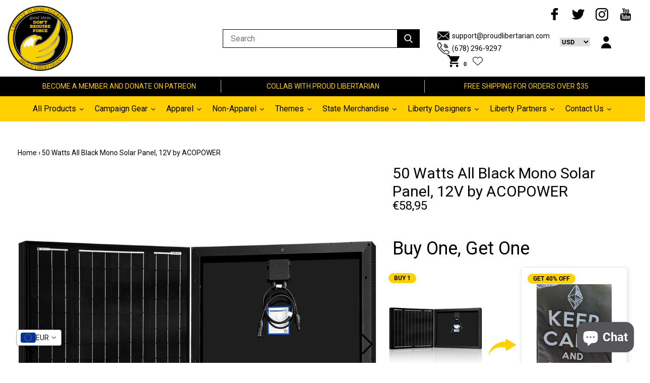

--- FILE ---
content_type: text/html; charset=utf-8
request_url: https://proudlibertarian.com/en-de/products/acopower-50-watts-all-black-mono-solar-panel-12v-by-acopower
body_size: 68527
content:
<!doctype html>
<!--[if IE 9]> <html class="ie9 no-js supports-no-cookies" lang="en"> <![endif]-->
<!--[if (gt IE 9)|!(IE)]><!--> <html class="no-js supports-no-cookies" lang="en"> <!--<![endif]-->
<head>
  <meta name="facebook-domain-verification" content="xp4qk7chrz8yi2a9wqbr29chv9f63l" />
  
  <meta name="msvalidate.01" content="F3D37FB63F04C6DB24C554345D3DB304">
  
  
  <meta name="google-site-verification" content="XLmIscPOKgLZAMYZQ6WaQoHwk9KaXYIq7axGDAe9FPA">
  
  <meta charset="utf-8">
  <meta http-equiv="X-UA-Compatible" content="IE=edge">
  <meta name="viewport" content="width=device-width,initial-scale=1">
  <meta name="theme-color" content="">
  <link rel="canonical" href="https://proudlibertarian.com/en-de/products/acopower-50-watts-all-black-mono-solar-panel-12v-by-acopower">

  
  <link rel="shortcut icon" href="//proudlibertarian.com/cdn/shop/files/Logo-smaller_32x32.png?v=1613704984" type="image/png">
  

  
  <script type="text/javascript">window.ISAAC = window.ISAAC || {};window.ISAAC.isavailable = 0;window.ISAAC.buynowurl = '';window.ISAAC.associateid = '';window.ISAAC.buttontext = 'View on Amazon';window.ISAAC.associateid = 'prd-libertarian-20';window.onload = function(){window.ISAAC.loaded = 1;}</script>
<!-- Added by AVADA SEO Suite -->

<!-- /Added by AVADA SEO Suite -->
<title>
  50 Watts All Black Mono Solar Panel, 12V by ACOPOWER
  
  
  
  &ndash; Proud Libertarian
  
  </title>
  
  <meta name="description" content="Fulfilled by our friends at ACOPOWERDescription ACOPOWER High modules conversion efficiency 50W mono solar panel providesup to 50W power. Easy installation with pre-drilled hole. Each solar panel comes with 12AWG cable with MC4 Male/female quick Connectors. Basic component for off-grid solar panel 12V/24V/36V/48V syste">
  

  
<meta property="og:site_name" content="Proud Libertarian">
<meta property="og:url" content="https://proudlibertarian.com/en-de/products/acopower-50-watts-all-black-mono-solar-panel-12v-by-acopower">
<meta property="og:title" content="50 Watts All Black Mono Solar Panel, 12V by ACOPOWER">
<meta property="og:type" content="product">
<meta property="og:description" content="Fulfilled by our friends at ACOPOWERDescription ACOPOWER High modules conversion efficiency 50W mono solar panel providesup to 50W power. Easy installation with pre-drilled hole. Each solar panel comes with 12AWG cable with MC4 Male/female quick Connectors. Basic component for off-grid solar panel 12V/24V/36V/48V syste"><meta property="og:price:amount" content="58,95">
  <meta property="og:price:currency" content="USD"><meta property="og:image" content="http://proudlibertarian.com/cdn/shop/products/HY050-12MB1_1024x1024.jpg?v=1619486277"><meta property="og:image" content="http://proudlibertarian.com/cdn/shop/products/HY050-12MB2_1024x1024.jpg?v=1619486277"><meta property="og:image" content="http://proudlibertarian.com/cdn/shop/products/HY050-12MB3_1024x1024.jpg?v=1619486277">
<meta property="og:image:secure_url" content="https://proudlibertarian.com/cdn/shop/products/HY050-12MB1_1024x1024.jpg?v=1619486277"><meta property="og:image:secure_url" content="https://proudlibertarian.com/cdn/shop/products/HY050-12MB2_1024x1024.jpg?v=1619486277"><meta property="og:image:secure_url" content="https://proudlibertarian.com/cdn/shop/products/HY050-12MB3_1024x1024.jpg?v=1619486277">

<meta name="twitter:site" content="@">
<meta name="twitter:card" content="summary_large_image">
<meta name="twitter:title" content="50 Watts All Black Mono Solar Panel, 12V by ACOPOWER">
<meta name="twitter:description" content="Fulfilled by our friends at ACOPOWERDescription ACOPOWER High modules conversion efficiency 50W mono solar panel providesup to 50W power. Easy installation with pre-drilled hole. Each solar panel comes with 12AWG cable with MC4 Male/female quick Connectors. Basic component for off-grid solar panel 12V/24V/36V/48V syste">

  <link href="//proudlibertarian.com/cdn/shop/t/8/assets/theme.scss.css?v=64466605567327113791698540486" rel="stylesheet" type="text/css" media="all" />
  
  <link href="//proudlibertarian.com/cdn/shop/t/8/assets/magiczoomplus.css?v=149439974597976749821696248844" rel="stylesheet" type="text/css" media="all" />
  
  <script src="//proudlibertarian.com/cdn/shop/t/8/assets/vendor.js?v=138509326033944322081629907452" type="text/javascript"></script>
  <script>
    document.documentElement.className = document.documentElement.className.replace('no-js', 'js');

    window.theme = {
      strings: {
        addToCart: "Add to Cart",
        soldOut: "Sold Out",
        unavailable: "Unavailable"
      },
      moneyFormat: "€{{amount_with_comma_separator}}"
    };
  </script>
  
  
  <script src="//proudlibertarian.com/cdn/shopifycloud/storefront/assets/themes_support/option_selection-b017cd28.js" type="text/javascript"></script>
  <script src="//proudlibertarian.com/cdn/shopifycloud/storefront/assets/themes_support/api.jquery-7ab1a3a4.js" type="text/javascript"></script>
  <script src="//proudlibertarian.com/cdn/shop/t/8/assets/jquery.nice-select.js?v=124847137172028231311629907427" type="text/javascript"></script>
  <script src="//proudlibertarian.com/cdn/shop/t/8/assets/latest-features.js?v=82141223589442132101629907427" type="text/javascript"></script>
  
  	<script src="//proudlibertarian.com/cdn/shop/t/8/assets/magiczoomplus.js?v=17646344391811340911629907430" type="text/javascript"></script>
  
  <script src="//proudlibertarian.com/cdn/shop/t/8/assets/theme.js?v=145965222217891397311629907463" type="text/javascript"></script>
  <script>window.performance && window.performance.mark && window.performance.mark('shopify.content_for_header.start');</script><meta name="google-site-verification" content="Z5gIeanvXxAd2OJm3uV-bnTZcFKn1a303i1oSzw0T7U">
<meta id="shopify-digital-wallet" name="shopify-digital-wallet" content="/26916487234/digital_wallets/dialog">
<meta name="shopify-checkout-api-token" content="399d9d68f40b041650396f47a2d633e7">
<meta id="in-context-paypal-metadata" data-shop-id="26916487234" data-venmo-supported="false" data-environment="production" data-locale="en_US" data-paypal-v4="true" data-currency="EUR">
<link rel="alternate" hreflang="x-default" href="https://proudlibertarian.com/products/acopower-50-watts-all-black-mono-solar-panel-12v-by-acopower">
<link rel="alternate" hreflang="en-DE" href="https://proudlibertarian.com/en-de/products/acopower-50-watts-all-black-mono-solar-panel-12v-by-acopower">
<link rel="alternate" type="application/json+oembed" href="https://proudlibertarian.com/en-de/products/acopower-50-watts-all-black-mono-solar-panel-12v-by-acopower.oembed">
<script async="async" src="/checkouts/internal/preloads.js?locale=en-DE"></script>
<link rel="preconnect" href="https://shop.app" crossorigin="anonymous">
<script async="async" src="https://shop.app/checkouts/internal/preloads.js?locale=en-DE&shop_id=26916487234" crossorigin="anonymous"></script>
<script id="apple-pay-shop-capabilities" type="application/json">{"shopId":26916487234,"countryCode":"US","currencyCode":"EUR","merchantCapabilities":["supports3DS"],"merchantId":"gid:\/\/shopify\/Shop\/26916487234","merchantName":"Proud Libertarian","requiredBillingContactFields":["postalAddress","email"],"requiredShippingContactFields":["postalAddress","email"],"shippingType":"shipping","supportedNetworks":["visa","masterCard","amex","discover","elo","jcb"],"total":{"type":"pending","label":"Proud Libertarian","amount":"1.00"},"shopifyPaymentsEnabled":true,"supportsSubscriptions":true}</script>
<script id="shopify-features" type="application/json">{"accessToken":"399d9d68f40b041650396f47a2d633e7","betas":["rich-media-storefront-analytics"],"domain":"proudlibertarian.com","predictiveSearch":true,"shopId":26916487234,"locale":"en"}</script>
<script>var Shopify = Shopify || {};
Shopify.shop = "proud-libertarian.myshopify.com";
Shopify.locale = "en";
Shopify.currency = {"active":"EUR","rate":"0.873343555"};
Shopify.country = "DE";
Shopify.theme = {"name":"Kibo code v4.2.1 with Installments message","id":126539759787,"schema_name":null,"schema_version":null,"theme_store_id":null,"role":"main"};
Shopify.theme.handle = "null";
Shopify.theme.style = {"id":null,"handle":null};
Shopify.cdnHost = "proudlibertarian.com/cdn";
Shopify.routes = Shopify.routes || {};
Shopify.routes.root = "/en-de/";</script>
<script type="module">!function(o){(o.Shopify=o.Shopify||{}).modules=!0}(window);</script>
<script>!function(o){function n(){var o=[];function n(){o.push(Array.prototype.slice.apply(arguments))}return n.q=o,n}var t=o.Shopify=o.Shopify||{};t.loadFeatures=n(),t.autoloadFeatures=n()}(window);</script>
<script>
  window.ShopifyPay = window.ShopifyPay || {};
  window.ShopifyPay.apiHost = "shop.app\/pay";
  window.ShopifyPay.redirectState = null;
</script>
<script id="shop-js-analytics" type="application/json">{"pageType":"product"}</script>
<script defer="defer" async type="module" src="//proudlibertarian.com/cdn/shopifycloud/shop-js/modules/v2/client.init-shop-cart-sync_COMZFrEa.en.esm.js"></script>
<script defer="defer" async type="module" src="//proudlibertarian.com/cdn/shopifycloud/shop-js/modules/v2/chunk.common_CdXrxk3f.esm.js"></script>
<script type="module">
  await import("//proudlibertarian.com/cdn/shopifycloud/shop-js/modules/v2/client.init-shop-cart-sync_COMZFrEa.en.esm.js");
await import("//proudlibertarian.com/cdn/shopifycloud/shop-js/modules/v2/chunk.common_CdXrxk3f.esm.js");

  window.Shopify.SignInWithShop?.initShopCartSync?.({"fedCMEnabled":true,"windoidEnabled":true});

</script>
<script>
  window.Shopify = window.Shopify || {};
  if (!window.Shopify.featureAssets) window.Shopify.featureAssets = {};
  window.Shopify.featureAssets['shop-js'] = {"shop-cart-sync":["modules/v2/client.shop-cart-sync_CRSPkpKa.en.esm.js","modules/v2/chunk.common_CdXrxk3f.esm.js"],"init-fed-cm":["modules/v2/client.init-fed-cm_DO1JVZ96.en.esm.js","modules/v2/chunk.common_CdXrxk3f.esm.js"],"init-windoid":["modules/v2/client.init-windoid_hXardXh0.en.esm.js","modules/v2/chunk.common_CdXrxk3f.esm.js"],"init-shop-email-lookup-coordinator":["modules/v2/client.init-shop-email-lookup-coordinator_jpxQlUsx.en.esm.js","modules/v2/chunk.common_CdXrxk3f.esm.js"],"shop-toast-manager":["modules/v2/client.shop-toast-manager_C-K0q6-t.en.esm.js","modules/v2/chunk.common_CdXrxk3f.esm.js"],"shop-button":["modules/v2/client.shop-button_B6dBoDg5.en.esm.js","modules/v2/chunk.common_CdXrxk3f.esm.js"],"shop-login-button":["modules/v2/client.shop-login-button_BHRMsoBb.en.esm.js","modules/v2/chunk.common_CdXrxk3f.esm.js","modules/v2/chunk.modal_C89cmTvN.esm.js"],"shop-cash-offers":["modules/v2/client.shop-cash-offers_p6Pw3nax.en.esm.js","modules/v2/chunk.common_CdXrxk3f.esm.js","modules/v2/chunk.modal_C89cmTvN.esm.js"],"avatar":["modules/v2/client.avatar_BTnouDA3.en.esm.js"],"init-shop-cart-sync":["modules/v2/client.init-shop-cart-sync_COMZFrEa.en.esm.js","modules/v2/chunk.common_CdXrxk3f.esm.js"],"init-shop-for-new-customer-accounts":["modules/v2/client.init-shop-for-new-customer-accounts_BNQiNx4m.en.esm.js","modules/v2/client.shop-login-button_BHRMsoBb.en.esm.js","modules/v2/chunk.common_CdXrxk3f.esm.js","modules/v2/chunk.modal_C89cmTvN.esm.js"],"pay-button":["modules/v2/client.pay-button_CRuQ9trT.en.esm.js","modules/v2/chunk.common_CdXrxk3f.esm.js"],"init-customer-accounts-sign-up":["modules/v2/client.init-customer-accounts-sign-up_Q1yheB3t.en.esm.js","modules/v2/client.shop-login-button_BHRMsoBb.en.esm.js","modules/v2/chunk.common_CdXrxk3f.esm.js","modules/v2/chunk.modal_C89cmTvN.esm.js"],"checkout-modal":["modules/v2/client.checkout-modal_DtXVhFgQ.en.esm.js","modules/v2/chunk.common_CdXrxk3f.esm.js","modules/v2/chunk.modal_C89cmTvN.esm.js"],"init-customer-accounts":["modules/v2/client.init-customer-accounts_B5rMd0lj.en.esm.js","modules/v2/client.shop-login-button_BHRMsoBb.en.esm.js","modules/v2/chunk.common_CdXrxk3f.esm.js","modules/v2/chunk.modal_C89cmTvN.esm.js"],"lead-capture":["modules/v2/client.lead-capture_CmGCXBh3.en.esm.js","modules/v2/chunk.common_CdXrxk3f.esm.js","modules/v2/chunk.modal_C89cmTvN.esm.js"],"shop-follow-button":["modules/v2/client.shop-follow-button_CV5C02lv.en.esm.js","modules/v2/chunk.common_CdXrxk3f.esm.js","modules/v2/chunk.modal_C89cmTvN.esm.js"],"shop-login":["modules/v2/client.shop-login_Bz_Zm_XZ.en.esm.js","modules/v2/chunk.common_CdXrxk3f.esm.js","modules/v2/chunk.modal_C89cmTvN.esm.js"],"payment-terms":["modules/v2/client.payment-terms_D7XnU2ez.en.esm.js","modules/v2/chunk.common_CdXrxk3f.esm.js","modules/v2/chunk.modal_C89cmTvN.esm.js"]};
</script>
<script>(function() {
  var isLoaded = false;
  function asyncLoad() {
    if (isLoaded) return;
    isLoaded = true;
    var urls = ["https:\/\/ff.spod.com\/fulfillment\/shopify\/js\/customize-product-script.js?v=1\u0026shop=proud-libertarian.myshopify.com","\/\/cdn.shopify.com\/proxy\/11496b738ceea23e440fe23162946f02c7da3bc18449a295c65833422a5dc025\/bingshoppingtool-t2app-prod.trafficmanager.net\/uet\/tracking_script?shop=proud-libertarian.myshopify.com\u0026sp-cache-control=cHVibGljLCBtYXgtYWdlPTkwMA","https:\/\/883d95281f02d796f8b6-7f0f44eb0f2ceeb9d4fffbe1419aae61.ssl.cf1.rackcdn.com\/teelaunch-scripts.js?shop=proud-libertarian.myshopify.com\u0026shop=proud-libertarian.myshopify.com","https:\/\/cdn.getcarro.com\/script-tags\/all\/050820094100.js?shop=proud-libertarian.myshopify.com","https:\/\/cdn1.avada.io\/flying-pages\/module.js?shop=proud-libertarian.myshopify.com","https:\/\/cdn.shopify.com\/s\/files\/1\/2136\/6367\/t\/1\/assets\/freeshipping-26916487234.js?v=1674572495\u0026shop=proud-libertarian.myshopify.com","https:\/\/seo.apps.avada.io\/avada-seo-installed.js?shop=proud-libertarian.myshopify.com","https:\/\/widgets.automizely.com\/pages\/v1\/pages.js?store_connection_id=ebec4cc8b0834fa787346b0f0aa21d2b\u0026mapped_org_id=3d4001592a478bcda4aced4884cce8f5_v1\u0026shop=proud-libertarian.myshopify.com","https:\/\/app.teelaunch.com\/sizing-charts-script.js?shop=proud-libertarian.myshopify.com","https:\/\/app.teelaunch.com\/sizing-charts-script.js?shop=proud-libertarian.myshopify.com","https:\/\/cdn.getcarro.com\/script-tags\/all\/nb-101920173500.js?shop=proud-libertarian.myshopify.com","https:\/\/cdn.judge.me\/checkout_comment.js?shop=proud-libertarian.myshopify.com","https:\/\/dashboard.jetprintapp.com\/shopapi\/common\/shopify\/js\/customize-button.js?v=1\u0026shop=proud-libertarian.myshopify.com","https:\/\/cdn.shopify.com\/s\/files\/1\/0269\/1648\/7234\/t\/8\/assets\/globo.options.init.js?v=1629907425\u0026shop=proud-libertarian.myshopify.com","\/\/cdn.shopify.com\/proxy\/29102362054ca89242b6e83780048099ab634827185b6f98569291ee72aaba16\/static.cdn.printful.com\/static\/js\/external\/shopify-product-customizer.js?v=0.28\u0026shop=proud-libertarian.myshopify.com\u0026sp-cache-control=cHVibGljLCBtYXgtYWdlPTkwMA","https:\/\/app.teelaunch.com\/sizing-charts-script.js?shop=proud-libertarian.myshopify.com","https:\/\/app.teelaunch.com\/sizing-charts-script.js?shop=proud-libertarian.myshopify.com","https:\/\/app.teelaunch.com\/sizing-charts-script.js?shop=proud-libertarian.myshopify.com"];
    for (var i = 0; i < urls.length; i++) {
      var s = document.createElement('script');
      s.type = 'text/javascript';
      s.async = true;
      s.src = urls[i];
      var x = document.getElementsByTagName('script')[0];
      x.parentNode.insertBefore(s, x);
    }
  };
  if(window.attachEvent) {
    window.attachEvent('onload', asyncLoad);
  } else {
    window.addEventListener('load', asyncLoad, false);
  }
})();</script>
<script id="__st">var __st={"a":26916487234,"offset":-18000,"reqid":"4625cee8-1e7c-4a5d-a0c3-fedbeb4a7247-1763228066","pageurl":"proudlibertarian.com\/en-de\/products\/acopower-50-watts-all-black-mono-solar-panel-12v-by-acopower","u":"4005b3bcccc7","p":"product","rtyp":"product","rid":6640387850411};</script>
<script>window.ShopifyPaypalV4VisibilityTracking = true;</script>
<script id="captcha-bootstrap">!function(){'use strict';const t='contact',e='account',n='new_comment',o=[[t,t],['blogs',n],['comments',n],[t,'customer']],c=[[e,'customer_login'],[e,'guest_login'],[e,'recover_customer_password'],[e,'create_customer']],r=t=>t.map((([t,e])=>`form[action*='/${t}']:not([data-nocaptcha='true']) input[name='form_type'][value='${e}']`)).join(','),a=t=>()=>t?[...document.querySelectorAll(t)].map((t=>t.form)):[];function s(){const t=[...o],e=r(t);return a(e)}const i='password',u='form_key',d=['recaptcha-v3-token','g-recaptcha-response','h-captcha-response',i],f=()=>{try{return window.sessionStorage}catch{return}},m='__shopify_v',_=t=>t.elements[u];function p(t,e,n=!1){try{const o=window.sessionStorage,c=JSON.parse(o.getItem(e)),{data:r}=function(t){const{data:e,action:n}=t;return t[m]||n?{data:e,action:n}:{data:t,action:n}}(c);for(const[e,n]of Object.entries(r))t.elements[e]&&(t.elements[e].value=n);n&&o.removeItem(e)}catch(o){console.error('form repopulation failed',{error:o})}}const l='form_type',E='cptcha';function T(t){t.dataset[E]=!0}const w=window,h=w.document,L='Shopify',v='ce_forms',y='captcha';let A=!1;((t,e)=>{const n=(g='f06e6c50-85a8-45c8-87d0-21a2b65856fe',I='https://cdn.shopify.com/shopifycloud/storefront-forms-hcaptcha/ce_storefront_forms_captcha_hcaptcha.v1.5.2.iife.js',D={infoText:'Protected by hCaptcha',privacyText:'Privacy',termsText:'Terms'},(t,e,n)=>{const o=w[L][v],c=o.bindForm;if(c)return c(t,g,e,D).then(n);var r;o.q.push([[t,g,e,D],n]),r=I,A||(h.body.append(Object.assign(h.createElement('script'),{id:'captcha-provider',async:!0,src:r})),A=!0)});var g,I,D;w[L]=w[L]||{},w[L][v]=w[L][v]||{},w[L][v].q=[],w[L][y]=w[L][y]||{},w[L][y].protect=function(t,e){n(t,void 0,e),T(t)},Object.freeze(w[L][y]),function(t,e,n,w,h,L){const[v,y,A,g]=function(t,e,n){const i=e?o:[],u=t?c:[],d=[...i,...u],f=r(d),m=r(i),_=r(d.filter((([t,e])=>n.includes(e))));return[a(f),a(m),a(_),s()]}(w,h,L),I=t=>{const e=t.target;return e instanceof HTMLFormElement?e:e&&e.form},D=t=>v().includes(t);t.addEventListener('submit',(t=>{const e=I(t);if(!e)return;const n=D(e)&&!e.dataset.hcaptchaBound&&!e.dataset.recaptchaBound,o=_(e),c=g().includes(e)&&(!o||!o.value);(n||c)&&t.preventDefault(),c&&!n&&(function(t){try{if(!f())return;!function(t){const e=f();if(!e)return;const n=_(t);if(!n)return;const o=n.value;o&&e.removeItem(o)}(t);const e=Array.from(Array(32),(()=>Math.random().toString(36)[2])).join('');!function(t,e){_(t)||t.append(Object.assign(document.createElement('input'),{type:'hidden',name:u})),t.elements[u].value=e}(t,e),function(t,e){const n=f();if(!n)return;const o=[...t.querySelectorAll(`input[type='${i}']`)].map((({name:t})=>t)),c=[...d,...o],r={};for(const[a,s]of new FormData(t).entries())c.includes(a)||(r[a]=s);n.setItem(e,JSON.stringify({[m]:1,action:t.action,data:r}))}(t,e)}catch(e){console.error('failed to persist form',e)}}(e),e.submit())}));const S=(t,e)=>{t&&!t.dataset[E]&&(n(t,e.some((e=>e===t))),T(t))};for(const o of['focusin','change'])t.addEventListener(o,(t=>{const e=I(t);D(e)&&S(e,y())}));const B=e.get('form_key'),M=e.get(l),P=B&&M;t.addEventListener('DOMContentLoaded',(()=>{const t=y();if(P)for(const e of t)e.elements[l].value===M&&p(e,B);[...new Set([...A(),...v().filter((t=>'true'===t.dataset.shopifyCaptcha))])].forEach((e=>S(e,t)))}))}(h,new URLSearchParams(w.location.search),n,t,e,['guest_login'])})(!0,!0)}();</script>
<script integrity="sha256-52AcMU7V7pcBOXWImdc/TAGTFKeNjmkeM1Pvks/DTgc=" data-source-attribution="shopify.loadfeatures" defer="defer" src="//proudlibertarian.com/cdn/shopifycloud/storefront/assets/storefront/load_feature-81c60534.js" crossorigin="anonymous"></script>
<script crossorigin="anonymous" defer="defer" src="//proudlibertarian.com/cdn/shopifycloud/storefront/assets/shopify_pay/storefront-65b4c6d7.js?v=20250812"></script>
<script data-source-attribution="shopify.dynamic_checkout.dynamic.init">var Shopify=Shopify||{};Shopify.PaymentButton=Shopify.PaymentButton||{isStorefrontPortableWallets:!0,init:function(){window.Shopify.PaymentButton.init=function(){};var t=document.createElement("script");t.src="https://proudlibertarian.com/cdn/shopifycloud/portable-wallets/latest/portable-wallets.en.js",t.type="module",document.head.appendChild(t)}};
</script>
<script data-source-attribution="shopify.dynamic_checkout.buyer_consent">
  function portableWalletsHideBuyerConsent(e){var t=document.getElementById("shopify-buyer-consent"),n=document.getElementById("shopify-subscription-policy-button");t&&n&&(t.classList.add("hidden"),t.setAttribute("aria-hidden","true"),n.removeEventListener("click",e))}function portableWalletsShowBuyerConsent(e){var t=document.getElementById("shopify-buyer-consent"),n=document.getElementById("shopify-subscription-policy-button");t&&n&&(t.classList.remove("hidden"),t.removeAttribute("aria-hidden"),n.addEventListener("click",e))}window.Shopify?.PaymentButton&&(window.Shopify.PaymentButton.hideBuyerConsent=portableWalletsHideBuyerConsent,window.Shopify.PaymentButton.showBuyerConsent=portableWalletsShowBuyerConsent);
</script>
<script data-source-attribution="shopify.dynamic_checkout.cart.bootstrap">document.addEventListener("DOMContentLoaded",(function(){function t(){return document.querySelector("shopify-accelerated-checkout-cart, shopify-accelerated-checkout")}if(t())Shopify.PaymentButton.init();else{new MutationObserver((function(e,n){t()&&(Shopify.PaymentButton.init(),n.disconnect())})).observe(document.body,{childList:!0,subtree:!0})}}));
</script>
<script id='scb4127' type='text/javascript' async='' src='https://proudlibertarian.com/cdn/shopifycloud/privacy-banner/storefront-banner.js'></script><script integrity="sha256-VawQAPiga3akRvzcc7Ebv2PupYCxWhNVFPvnaLzP7DY=" data-source-attribution="shopify.remote_product_tracking" data-shopify-remote-tracking="{&quot;publisher_shop_id&quot;:26916487234,&quot;theme_id&quot;:126539759787,&quot;theme_published&quot;:true,&quot;theme_store_id&quot;:0,&quot;placement&quot;:&quot;collection&quot;,&quot;event_data&quot;:{&quot;handle&quot;:&quot;acopower-50-watts-all-black-mono-solar-panel-12v-by-acopower&quot;,&quot;page_type&quot;:&quot;product&quot;}}" defer="defer" src="//proudlibertarian.com/cdn/shopifycloud/storefront/assets/storefront/remote_product_tracking-f56f0c71.js" crossorigin="anonymous"></script>
<link id="shopify-accelerated-checkout-styles" rel="stylesheet" media="screen" href="https://proudlibertarian.com/cdn/shopifycloud/portable-wallets/latest/accelerated-checkout-backwards-compat.css" crossorigin="anonymous">
<style id="shopify-accelerated-checkout-cart">
        #shopify-buyer-consent {
  margin-top: 1em;
  display: inline-block;
  width: 100%;
}

#shopify-buyer-consent.hidden {
  display: none;
}

#shopify-subscription-policy-button {
  background: none;
  border: none;
  padding: 0;
  text-decoration: underline;
  font-size: inherit;
  cursor: pointer;
}

#shopify-subscription-policy-button::before {
  box-shadow: none;
}

      </style>

<script>window.performance && window.performance.mark && window.performance.mark('shopify.content_for_header.end');</script>

<script id="etsMMNavigator">
    var ETS_MM_MONEY_FORMAT = "€{{amount_with_comma_separator}}";
    var ETS_MM_LINK_LIST = [{id: "main-menu", title: "Main menu", items: ["/en-de/collections/all","/en-de/collections/outdoor-and-survival-gear","/en-de/collections/state-t-shirts","/en-de/collections/campaign-gear","/en-de/search","/en-de/collections/men","/en-de/collections/women","/en-de/collections/kids-2","/en-de/collections","/en-de/pages/contact-us","https://proudlibertarian.com/apps/collective/retailer-referral",]},{id: "footer", title: "Quick links", items: ["/en-de/blogs/affiliates-and-partners/the-ultimate-guide-to-selling-items-through-proud-libertarian","/en-de/pages/proud-libertarian-solutions","/en-de/blogs/find-proud-libertarian-elsewhere","/en-de/blogs/proud-libertarian-recommends","/en-de/pages/about-us","/en-de/pages/privacy-policy","/en-de/pages/terms-and-conditions","/en-de/pages/ccpa-opt-out",]},{id: "customer-service", title: "Customer service ", items: ["/en-de/pages/requests-and-suggestions","/en-de/pages/contact-us","/en-de/pages/refund-policy","/en-de/pages/shipping-policy","/en-de/pages/contact-us","/en-de/pages/pay-with-crypto",]},{id: "277715648578-child-03e3cda75ad3a15d22eb01585f07d165-legacy-campaign-gear", title: "Campaign Gear ", items: ["/en-de/collections/joe-soloski-for-governor-of-pennsylvania","/en-de/collections/shane-hazel-for-governor","/en-de/collections/rainwater-for-indiana","/en-de/collections/former-campaigns",]},{id: "277843214402-child-5e24ac7730985204cb9560ecbde63a77-legacy-all-products", title: "All Products", items: ["/en-de/collections/all","/en-de/collections/accessories","/en-de/collections",]},{id: "278095265858-child-3e79a075d2d702c4a4d44a8dfda5b9b6-legacy-men", title: "Men", items: ["/en-de/collections/t-shirt-1","/en-de/collections/tank-top","/en-de/collections/hoodies",]},{id: "278095331394-child-ce6e198155a7e30d06891cf513ff3590-legacy-women", title: "Women", items: ["/en-de/collections/womens-t-shirt","/en-de/collections/tank-top","/en-de/collections/hoodies",]},{id: "278099001410-child-f42176176a9b860025229f01a91f1ab4-legacy-themes", title: "Themes ", items: ["/en-de/collections/lgbtq","/en-de/collections/4th-of-july","/en-de/collections/anarchochristian","/en-de/collections/cartoons-of-liberty","/en-de/collections/hyper-face","/en-de/collections/joj2020","/en-de/collections/peachtree-norml","/en-de/collections/state-t-shirts",]},{id: "277603876930-child-ca20da40db827c77f22a91c2c5d22c1b-legacy-accessories", title: "Accessories", items: ["/en-de/collections/buttons","/en-de/collections/door-mats","/en-de/collections/flags","/en-de/collections/home-decor","/en-de/collections/mugs","/en-de/collections/phone-cases","/en-de/collections/stickers",]},{id: "278489268290-child-f61be9a3751853b8c17cf5f961266c53-legacy-themes", title: "Themes ", items: ["/en-de/collections/4th-of-july","/en-de/collections/anarchochristian","/en-de/collections/cartoons-of-liberty","/en-de/collections/hyper-face","/en-de/collections/joj2020","/en-de/collections/shane-hazel","/en-de/collections/state-t-shirts",]},{id: "279188832322-child-837c2b83ad5bb12373f81c8953b583c3-legacy-kids", title: "Kids", items: ["/en-de/collections/kids-2",]},{id: "278085140546-child-4a9ac8b5fab4317e7121d7f6308f5c52-legacy-catalog", title: "Catalog ", items: ["/en-de/collections",]},{id: "405234843819-child-18fc33f2726ae79c4f59c4717368b0d5-legacy-designers", title: "Designers", items: ["/en-de/collections/cartoons-of-liberty","/en-de/collections/designed-by-pirate-smile","/en-de/collections/designed-by-libertarian-frontier","/en-de/collections/peachtree-norml","/en-de/collections/logik-reks",]},{id: "410352124075-child-9ed12474109013771e6b6fcc0602bcd5-legacy-former-campaigns", title: "Former Campaigns ", items: ["/en-de/collections/joj2020","/en-de/collections/michael-rufo-for-congress","/en-de/collections/ricky-harrington-for-arkansas","/en-de/collections/shane-hazel","/en-de/collections/tom-quiter-campaign",]},{id: "customer-account-main-menu", title: "Customer account main menu", items: ["/en-de","https://my.proudlibertarian.com/orders?locale=en&region_country=DE",]},{id: "partnership-options", title: "Partnership Options", items: ["/en-de/blogs/affiliates-and-partners/the-ultimate-guide-to-selling-items-through-proud-libertarian","https://proudlibertarian.com/apps/collective/retailer-referral","https://brand-merchant-to-merchant.shopifyapps.com/supplier-referral?code=VW6hSq_ASrycczozIJbblw","https://proudlibertarian.com/pages/collab","/en-de/pages/proud-libertarian-solutions",]},];
</script>
<script type="text/javascript">
    var ETS_MM_CART_ITEM_COUNT = 0;
</script>

<script src="//proudlibertarian.com/cdn/shop/t/8/assets/ets_mm_config.js?v=153678207185196599201644257280" type="text/javascript"></script>


<!-- Start of Judge.me Core -->
<link rel="dns-prefetch" href="https://cdn.judge.me/">
<script data-cfasync='false' class='jdgm-settings-script'>window.jdgmSettings={"pagination":5,"disable_web_reviews":false,"badge_no_review_text":"No reviews","badge_n_reviews_text":"{{ n }} review/reviews","hide_badge_preview_if_no_reviews":true,"badge_hide_text":false,"enforce_center_preview_badge":false,"widget_title":"Customer Reviews","widget_open_form_text":"Write a review","widget_close_form_text":"Cancel review","widget_refresh_page_text":"Refresh page","widget_summary_text":"Based on {{ number_of_reviews }} review/reviews","widget_no_review_text":"Be the first to write a review","widget_name_field_text":"Name","widget_verified_name_field_text":"Verified Name (public)","widget_name_placeholder_text":"Enter your name (public)","widget_required_field_error_text":"This field is required.","widget_email_field_text":"Email","widget_verified_email_field_text":"Verified Email (private, can not be edited)","widget_email_placeholder_text":"Enter your email (private)","widget_email_field_error_text":"Please enter a valid email address.","widget_rating_field_text":"Rating","widget_review_title_field_text":"Review Title","widget_review_title_placeholder_text":"Give your review a title","widget_review_body_field_text":"Review","widget_review_body_placeholder_text":"Write your comments here","widget_pictures_field_text":"Picture/Video (optional)","widget_submit_review_text":"Submit Review","widget_submit_verified_review_text":"Submit Verified Review","widget_submit_success_msg_with_auto_publish":"Thank you! Please refresh the page in a few moments to see your review. You can remove or edit your review by logging into \u003ca href='https://judge.me/login' target='_blank' rel='nofollow noopener'\u003eJudge.me\u003c/a\u003e","widget_submit_success_msg_no_auto_publish":"Thank you! Your review will be published as soon as it is approved by the shop admin. You can remove or edit your review by logging into \u003ca href='https://judge.me/login' target='_blank' rel='nofollow noopener'\u003eJudge.me\u003c/a\u003e","widget_show_default_reviews_out_of_total_text":"Showing {{ n_reviews_shown }} out of {{ n_reviews }} reviews.","widget_show_all_link_text":"Show all","widget_show_less_link_text":"Show less","widget_author_said_text":"{{ reviewer_name }} said:","widget_days_text":"{{ n }} days ago","widget_weeks_text":"{{ n }} week/weeks ago","widget_months_text":"{{ n }} month/months ago","widget_years_text":"{{ n }} year/years ago","widget_yesterday_text":"Yesterday","widget_today_text":"Today","widget_replied_text":"\u003e\u003e {{ shop_name }} replied:","widget_read_more_text":"Read more","widget_rating_filter_see_all_text":"See all reviews","widget_sorting_most_recent_text":"Most Recent","widget_sorting_highest_rating_text":"Highest Rating","widget_sorting_lowest_rating_text":"Lowest Rating","widget_sorting_with_pictures_text":"Only Pictures","widget_sorting_most_helpful_text":"Most Helpful","widget_open_question_form_text":"Ask a question","widget_reviews_subtab_text":"Reviews","widget_questions_subtab_text":"Questions","widget_question_label_text":"Question","widget_answer_label_text":"Answer","widget_question_placeholder_text":"Write your question here","widget_submit_question_text":"Submit Question","widget_question_submit_success_text":"Thank you for your question! We will notify you once it gets answered.","verified_badge_text":"Verified","verified_badge_placement":"left-of-reviewer-name","widget_hide_border":false,"widget_social_share":false,"all_reviews_include_out_of_store_products":true,"all_reviews_out_of_store_text":"(out of store)","all_reviews_product_name_prefix_text":"about","enable_review_pictures":true,"widget_product_reviews_subtab_text":"Product Reviews","widget_shop_reviews_subtab_text":"Shop Reviews","widget_write_a_store_review_text":"Write a Store Review","widget_other_languages_heading":"Reviews in Other Languages","widget_sorting_pictures_first_text":"Pictures First","floating_tab_button_name":"★ Reviews","floating_tab_title":"Let customers speak for us","floating_tab_url":"","floating_tab_url_enabled":false,"all_reviews_text_badge_text":"Customers rate us {{ shop.metafields.judgeme.all_reviews_rating | round: 1 }}/5 based on {{ shop.metafields.judgeme.all_reviews_count }} reviews.","all_reviews_text_badge_text_branded_style":"{{ shop.metafields.judgeme.all_reviews_rating | round: 1 }} out of 5 stars based on {{ shop.metafields.judgeme.all_reviews_count }} reviews","all_reviews_text_badge_url":"","featured_carousel_title":"Let customers speak for us","featured_carousel_count_text":"from {{ n }} reviews","featured_carousel_url":"","verified_count_badge_url":"","picture_reminder_submit_button":"Upload Pictures","widget_sorting_videos_first_text":"Videos First","widget_review_pending_text":"Pending","remove_microdata_snippet":false,"preview_badge_no_question_text":"No questions","preview_badge_n_question_text":"{{ number_of_questions }} question/questions","widget_search_bar_placeholder":"Search reviews","widget_sorting_verified_only_text":"Verified only","featured_carousel_more_reviews_button_text":"Read more reviews","featured_carousel_view_product_button_text":"View product","all_reviews_page_load_more_text":"Load More Reviews","widget_advanced_speed_features":5,"widget_public_name_text":"displayed publicly like","default_reviewer_name_has_non_latin":true,"widget_reviewer_anonymous":"Anonymous","medals_widget_title":"Judge.me Review Medals","widget_invalid_yt_video_url_error_text":"Not a YouTube video URL","widget_max_length_field_error_text":"Please enter no more than {0} characters.","widget_verified_by_shop_text":"Verified by Shop","widget_load_with_code_splitting":true,"widget_ugc_title":"Made by us, Shared by you","widget_ugc_subtitle":"Tag us to see your picture featured in our page","widget_ugc_primary_button_text":"Buy Now","widget_ugc_secondary_button_text":"Load More","widget_ugc_reviews_button_text":"View Reviews","widget_primary_color":"#FED200","widget_summary_average_rating_text":"{{ average_rating }} out of 5","widget_media_grid_title":"Customer photos \u0026 videos","widget_media_grid_see_more_text":"See more","widget_verified_by_judgeme_text":"Verified by Judge.me","widget_verified_by_judgeme_text_in_store_medals":"Verified by Judge.me","widget_media_field_exceed_quantity_message":"Sorry, we can only accept {{ max_media }} for one review.","widget_media_field_exceed_limit_message":"{{ file_name }} is too large, please select a {{ media_type }} less than {{ size_limit }}MB.","widget_review_submitted_text":"Review Submitted!","widget_question_submitted_text":"Question Submitted!","widget_close_form_text_question":"Cancel","widget_write_your_answer_here_text":"Write your answer here","widget_enabled_branded_link":true,"widget_show_collected_by_judgeme":true,"widget_collected_by_judgeme_text":"collected by Judge.me","widget_load_more_text":"Load More","widget_full_review_text":"Full Review","widget_read_more_reviews_text":"Read More Reviews","widget_read_questions_text":"Read Questions","widget_questions_and_answers_text":"Questions \u0026 Answers","widget_verified_by_text":"Verified by","widget_number_of_reviews_text":"{{ number_of_reviews }} reviews","widget_back_button_text":"Back","widget_next_button_text":"Next","widget_custom_forms_filter_button":"Filters","how_reviews_are_collected":"How reviews are collected?","widget_gdpr_statement":"How we use your data: We’ll only contact you about the review you left, and only if necessary. By submitting your review, you agree to Judge.me’s \u003ca href='https://judge.me/terms' target='_blank' rel='nofollow noopener'\u003eterms\u003c/a\u003e, \u003ca href='https://judge.me/privacy' target='_blank' rel='nofollow noopener'\u003eprivacy\u003c/a\u003e and \u003ca href='https://judge.me/content-policy' target='_blank' rel='nofollow noopener'\u003econtent\u003c/a\u003e policies.","review_snippet_widget_round_border_style":true,"review_snippet_widget_card_color":"#FFFFFF","review_snippet_widget_slider_arrows_background_color":"#FFFFFF","review_snippet_widget_slider_arrows_color":"#000000","review_snippet_widget_star_color":"#339999","platform":"shopify","branding_url":"https://app.judge.me/reviews/stores/proudlibertarian.com","branding_text":"Powered by Judge.me","locale":"en","reply_name":"Proud Libertarian","widget_version":"3.0","footer":true,"autopublish":true,"review_dates":true,"enable_custom_form":false,"shop_use_review_site":true,"enable_multi_locales_translations":false,"can_be_branded":true,"reply_name_text":"Proud Libertarian"};</script> <style class='jdgm-settings-style'>.jdgm-xx{left:0}:root{--jdgm-primary-color: #FED200;--jdgm-secondary-color: rgba(254,210,0,0.1);--jdgm-star-color: #FED200;--jdgm-write-review-text-color: white;--jdgm-write-review-bg-color: #FED200;--jdgm-paginate-color: #FED200;--jdgm-border-radius: 0;--jdgm-reviewer-name-color: #FED200}.jdgm-histogram__bar-content{background-color:#FED200}.jdgm-rev[data-verified-buyer=true] .jdgm-rev__icon.jdgm-rev__icon:after,.jdgm-rev__buyer-badge.jdgm-rev__buyer-badge{color:white;background-color:#FED200}.jdgm-review-widget--small .jdgm-gallery.jdgm-gallery .jdgm-gallery__thumbnail-link:nth-child(8) .jdgm-gallery__thumbnail-wrapper.jdgm-gallery__thumbnail-wrapper:before{content:"See more"}@media only screen and (min-width: 768px){.jdgm-gallery.jdgm-gallery .jdgm-gallery__thumbnail-link:nth-child(8) .jdgm-gallery__thumbnail-wrapper.jdgm-gallery__thumbnail-wrapper:before{content:"See more"}}.jdgm-prev-badge[data-average-rating='0.00']{display:none !important}.jdgm-author-all-initials{display:none !important}.jdgm-author-last-initial{display:none !important}.jdgm-rev-widg__title{visibility:hidden}.jdgm-rev-widg__summary-text{visibility:hidden}.jdgm-prev-badge__text{visibility:hidden}.jdgm-rev__prod-link-prefix:before{content:'about'}.jdgm-rev__out-of-store-text:before{content:'(out of store)'}@media only screen and (min-width: 768px){.jdgm-rev__pics .jdgm-rev_all-rev-page-picture-separator,.jdgm-rev__pics .jdgm-rev__product-picture{display:none}}@media only screen and (max-width: 768px){.jdgm-rev__pics .jdgm-rev_all-rev-page-picture-separator,.jdgm-rev__pics .jdgm-rev__product-picture{display:none}}.jdgm-preview-badge[data-template="product"]{display:none !important}.jdgm-preview-badge[data-template="collection"]{display:none !important}.jdgm-preview-badge[data-template="index"]{display:none !important}.jdgm-review-widget[data-from-snippet="true"]{display:none !important}.jdgm-verified-count-badget[data-from-snippet="true"]{display:none !important}.jdgm-carousel-wrapper[data-from-snippet="true"]{display:none !important}.jdgm-all-reviews-text[data-from-snippet="true"]{display:none !important}.jdgm-medals-section[data-from-snippet="true"]{display:none !important}.jdgm-ugc-media-wrapper[data-from-snippet="true"]{display:none !important}.jdgm-review-snippet-widget .jdgm-rev-snippet-widget__cards-container .jdgm-rev-snippet-card{border-radius:8px;background:#fff}.jdgm-review-snippet-widget .jdgm-rev-snippet-widget__cards-container .jdgm-rev-snippet-card__rev-rating .jdgm-star{color:#399}.jdgm-review-snippet-widget .jdgm-rev-snippet-widget__prev-btn,.jdgm-review-snippet-widget .jdgm-rev-snippet-widget__next-btn{border-radius:50%;background:#fff}.jdgm-review-snippet-widget .jdgm-rev-snippet-widget__prev-btn>svg,.jdgm-review-snippet-widget .jdgm-rev-snippet-widget__next-btn>svg{fill:#000}.jdgm-full-rev-modal.rev-snippet-widget .jm-mfp-container .jm-mfp-content,.jdgm-full-rev-modal.rev-snippet-widget .jm-mfp-container .jdgm-full-rev__icon,.jdgm-full-rev-modal.rev-snippet-widget .jm-mfp-container .jdgm-full-rev__pic-img,.jdgm-full-rev-modal.rev-snippet-widget .jm-mfp-container .jdgm-full-rev__reply{border-radius:8px}.jdgm-full-rev-modal.rev-snippet-widget .jm-mfp-container .jdgm-full-rev[data-verified-buyer="true"] .jdgm-full-rev__icon::after{border-radius:8px}.jdgm-full-rev-modal.rev-snippet-widget .jm-mfp-container .jdgm-full-rev .jdgm-rev__buyer-badge{border-radius:calc( 8px / 2 )}.jdgm-full-rev-modal.rev-snippet-widget .jm-mfp-container .jdgm-full-rev .jdgm-full-rev__replier::before{content:'Proud Libertarian'}.jdgm-full-rev-modal.rev-snippet-widget .jm-mfp-container .jdgm-full-rev .jdgm-full-rev__product-button{border-radius:calc( 8px * 6 )}
</style> <style class='jdgm-settings-style'></style>

  
  
  
  <style class='jdgm-miracle-styles'>
  @-webkit-keyframes jdgm-spin{0%{-webkit-transform:rotate(0deg);-ms-transform:rotate(0deg);transform:rotate(0deg)}100%{-webkit-transform:rotate(359deg);-ms-transform:rotate(359deg);transform:rotate(359deg)}}@keyframes jdgm-spin{0%{-webkit-transform:rotate(0deg);-ms-transform:rotate(0deg);transform:rotate(0deg)}100%{-webkit-transform:rotate(359deg);-ms-transform:rotate(359deg);transform:rotate(359deg)}}@font-face{font-family:'JudgemeStar';src:url("[data-uri]") format("woff");font-weight:normal;font-style:normal}.jdgm-star{font-family:'JudgemeStar';display:inline !important;text-decoration:none !important;padding:0 4px 0 0 !important;margin:0 !important;font-weight:bold;opacity:1;-webkit-font-smoothing:antialiased;-moz-osx-font-smoothing:grayscale}.jdgm-star:hover{opacity:1}.jdgm-star:last-of-type{padding:0 !important}.jdgm-star.jdgm--on:before{content:"\e000"}.jdgm-star.jdgm--off:before{content:"\e001"}.jdgm-star.jdgm--half:before{content:"\e002"}.jdgm-widget *{margin:0;line-height:1.4;-webkit-box-sizing:border-box;-moz-box-sizing:border-box;box-sizing:border-box;-webkit-overflow-scrolling:touch}.jdgm-hidden{display:none !important;visibility:hidden !important}.jdgm-temp-hidden{display:none}.jdgm-spinner{width:40px;height:40px;margin:auto;border-radius:50%;border-top:2px solid #eee;border-right:2px solid #eee;border-bottom:2px solid #eee;border-left:2px solid #ccc;-webkit-animation:jdgm-spin 0.8s infinite linear;animation:jdgm-spin 0.8s infinite linear}.jdgm-spinner:empty{display:block}.jdgm-prev-badge{display:block !important}

</style>


  
  
   
<script data-cfasync="false" type="text/javascript" async src="https://cdn.judge.me/shopify_v2.js"></script>
<link rel="stylesheet" type="text/css" media="nope!" href="https://cdn.judge.me/shopify_v2.css"
      onload="this.media='all',function(){var d=document,e=d.createEvent('Event');e.initEvent('jdgm.doneLoadingCss',!0,!0),d.dispatchEvent(e)}();">
<noscript><link rel="stylesheet" type="text/css" media="all" href="https://cdn.judge.me/shopify_v2.css"></noscript>
<!-- End of Judge.me Core -->


  
  <!-- Global site tag (gtag.js) - Google Ads: 630663253 -->
<script async src="https://www.googletagmanager.com/gtag/js?id=AW-630663253"></script>
<script>
  window.dataLayer = window.dataLayer || [];
  function gtag(){dataLayer.push(arguments);}
  gtag('js', new Date());

  gtag('config', 'AW-630663253');
</script>
  
  <!-- Event snippet for Checkout page -->

  
  <script src="https://shopoe.net/app.js"></script>
  
  
  



    <link type="text/css" href="//proudlibertarian.com/cdn/shop/t/8/assets/page-builder-12.0.css?v=76994768656583448541629907433" rel="stylesheet">
<script src="//proudlibertarian.com/cdn/shop/t/8/assets/page-builder-12.0.js?v=100192347418010349961629907434" defer="defer"></script>
<style>:root {
  --pb-headline-color: #111;
  --pb-text-color: #666;
  --pb-link-color: #78909c;
  --pb-tab-active-color: #555;
  --pb-tab-inactive-color: #888;
  --pb-tab-border-color: #ddd;
  --pb-section-margin-bottom: 25px;
  --pb-element-margin-bottom: 15px;
  --pb-section-background-color: transparent;
  --pb-divider-color: #ccc;
  --pb-section-width: 1000px;
}</style>
  





<!-- BEGIN app block: shopify://apps/judge-me-reviews/blocks/judgeme_core/61ccd3b1-a9f2-4160-9fe9-4fec8413e5d8 --><!-- Start of Judge.me Core -->




<link rel="dns-prefetch" href="https://cdnwidget.judge.me">
<link rel="dns-prefetch" href="https://cdn.judge.me">
<link rel="dns-prefetch" href="https://cdn1.judge.me">
<link rel="dns-prefetch" href="https://api.judge.me">

<script data-cfasync='false' class='jdgm-settings-script'>window.jdgmSettings={"pagination":5,"disable_web_reviews":false,"badge_no_review_text":"No reviews","badge_n_reviews_text":"{{ n }} review/reviews","hide_badge_preview_if_no_reviews":true,"badge_hide_text":false,"enforce_center_preview_badge":false,"widget_title":"Customer Reviews","widget_open_form_text":"Write a review","widget_close_form_text":"Cancel review","widget_refresh_page_text":"Refresh page","widget_summary_text":"Based on {{ number_of_reviews }} review/reviews","widget_no_review_text":"Be the first to write a review","widget_name_field_text":"Name","widget_verified_name_field_text":"Verified Name (public)","widget_name_placeholder_text":"Enter your name (public)","widget_required_field_error_text":"This field is required.","widget_email_field_text":"Email","widget_verified_email_field_text":"Verified Email (private, can not be edited)","widget_email_placeholder_text":"Enter your email (private)","widget_email_field_error_text":"Please enter a valid email address.","widget_rating_field_text":"Rating","widget_review_title_field_text":"Review Title","widget_review_title_placeholder_text":"Give your review a title","widget_review_body_field_text":"Review","widget_review_body_placeholder_text":"Write your comments here","widget_pictures_field_text":"Picture/Video (optional)","widget_submit_review_text":"Submit Review","widget_submit_verified_review_text":"Submit Verified Review","widget_submit_success_msg_with_auto_publish":"Thank you! Please refresh the page in a few moments to see your review. You can remove or edit your review by logging into \u003ca href='https://judge.me/login' target='_blank' rel='nofollow noopener'\u003eJudge.me\u003c/a\u003e","widget_submit_success_msg_no_auto_publish":"Thank you! Your review will be published as soon as it is approved by the shop admin. You can remove or edit your review by logging into \u003ca href='https://judge.me/login' target='_blank' rel='nofollow noopener'\u003eJudge.me\u003c/a\u003e","widget_show_default_reviews_out_of_total_text":"Showing {{ n_reviews_shown }} out of {{ n_reviews }} reviews.","widget_show_all_link_text":"Show all","widget_show_less_link_text":"Show less","widget_author_said_text":"{{ reviewer_name }} said:","widget_days_text":"{{ n }} days ago","widget_weeks_text":"{{ n }} week/weeks ago","widget_months_text":"{{ n }} month/months ago","widget_years_text":"{{ n }} year/years ago","widget_yesterday_text":"Yesterday","widget_today_text":"Today","widget_replied_text":"\u003e\u003e {{ shop_name }} replied:","widget_read_more_text":"Read more","widget_rating_filter_see_all_text":"See all reviews","widget_sorting_most_recent_text":"Most Recent","widget_sorting_highest_rating_text":"Highest Rating","widget_sorting_lowest_rating_text":"Lowest Rating","widget_sorting_with_pictures_text":"Only Pictures","widget_sorting_most_helpful_text":"Most Helpful","widget_open_question_form_text":"Ask a question","widget_reviews_subtab_text":"Reviews","widget_questions_subtab_text":"Questions","widget_question_label_text":"Question","widget_answer_label_text":"Answer","widget_question_placeholder_text":"Write your question here","widget_submit_question_text":"Submit Question","widget_question_submit_success_text":"Thank you for your question! We will notify you once it gets answered.","verified_badge_text":"Verified","verified_badge_placement":"left-of-reviewer-name","widget_hide_border":false,"widget_social_share":false,"all_reviews_include_out_of_store_products":true,"all_reviews_out_of_store_text":"(out of store)","all_reviews_product_name_prefix_text":"about","enable_review_pictures":true,"widget_product_reviews_subtab_text":"Product Reviews","widget_shop_reviews_subtab_text":"Shop Reviews","widget_write_a_store_review_text":"Write a Store Review","widget_other_languages_heading":"Reviews in Other Languages","widget_sorting_pictures_first_text":"Pictures First","floating_tab_button_name":"★ Reviews","floating_tab_title":"Let customers speak for us","floating_tab_url":"","floating_tab_url_enabled":false,"all_reviews_text_badge_text":"Customers rate us {{ shop.metafields.judgeme.all_reviews_rating | round: 1 }}/5 based on {{ shop.metafields.judgeme.all_reviews_count }} reviews.","all_reviews_text_badge_text_branded_style":"{{ shop.metafields.judgeme.all_reviews_rating | round: 1 }} out of 5 stars based on {{ shop.metafields.judgeme.all_reviews_count }} reviews","all_reviews_text_badge_url":"","featured_carousel_title":"Let customers speak for us","featured_carousel_count_text":"from {{ n }} reviews","featured_carousel_url":"","verified_count_badge_url":"","picture_reminder_submit_button":"Upload Pictures","widget_sorting_videos_first_text":"Videos First","widget_review_pending_text":"Pending","remove_microdata_snippet":false,"preview_badge_no_question_text":"No questions","preview_badge_n_question_text":"{{ number_of_questions }} question/questions","widget_search_bar_placeholder":"Search reviews","widget_sorting_verified_only_text":"Verified only","featured_carousel_more_reviews_button_text":"Read more reviews","featured_carousel_view_product_button_text":"View product","all_reviews_page_load_more_text":"Load More Reviews","widget_advanced_speed_features":5,"widget_public_name_text":"displayed publicly like","default_reviewer_name_has_non_latin":true,"widget_reviewer_anonymous":"Anonymous","medals_widget_title":"Judge.me Review Medals","widget_invalid_yt_video_url_error_text":"Not a YouTube video URL","widget_max_length_field_error_text":"Please enter no more than {0} characters.","widget_verified_by_shop_text":"Verified by Shop","widget_load_with_code_splitting":true,"widget_ugc_title":"Made by us, Shared by you","widget_ugc_subtitle":"Tag us to see your picture featured in our page","widget_ugc_primary_button_text":"Buy Now","widget_ugc_secondary_button_text":"Load More","widget_ugc_reviews_button_text":"View Reviews","widget_primary_color":"#FED200","widget_summary_average_rating_text":"{{ average_rating }} out of 5","widget_media_grid_title":"Customer photos \u0026 videos","widget_media_grid_see_more_text":"See more","widget_verified_by_judgeme_text":"Verified by Judge.me","widget_verified_by_judgeme_text_in_store_medals":"Verified by Judge.me","widget_media_field_exceed_quantity_message":"Sorry, we can only accept {{ max_media }} for one review.","widget_media_field_exceed_limit_message":"{{ file_name }} is too large, please select a {{ media_type }} less than {{ size_limit }}MB.","widget_review_submitted_text":"Review Submitted!","widget_question_submitted_text":"Question Submitted!","widget_close_form_text_question":"Cancel","widget_write_your_answer_here_text":"Write your answer here","widget_enabled_branded_link":true,"widget_show_collected_by_judgeme":true,"widget_collected_by_judgeme_text":"collected by Judge.me","widget_load_more_text":"Load More","widget_full_review_text":"Full Review","widget_read_more_reviews_text":"Read More Reviews","widget_read_questions_text":"Read Questions","widget_questions_and_answers_text":"Questions \u0026 Answers","widget_verified_by_text":"Verified by","widget_number_of_reviews_text":"{{ number_of_reviews }} reviews","widget_back_button_text":"Back","widget_next_button_text":"Next","widget_custom_forms_filter_button":"Filters","how_reviews_are_collected":"How reviews are collected?","widget_gdpr_statement":"How we use your data: We’ll only contact you about the review you left, and only if necessary. By submitting your review, you agree to Judge.me’s \u003ca href='https://judge.me/terms' target='_blank' rel='nofollow noopener'\u003eterms\u003c/a\u003e, \u003ca href='https://judge.me/privacy' target='_blank' rel='nofollow noopener'\u003eprivacy\u003c/a\u003e and \u003ca href='https://judge.me/content-policy' target='_blank' rel='nofollow noopener'\u003econtent\u003c/a\u003e policies.","review_snippet_widget_round_border_style":true,"review_snippet_widget_card_color":"#FFFFFF","review_snippet_widget_slider_arrows_background_color":"#FFFFFF","review_snippet_widget_slider_arrows_color":"#000000","review_snippet_widget_star_color":"#339999","platform":"shopify","branding_url":"https://app.judge.me/reviews/stores/proudlibertarian.com","branding_text":"Powered by Judge.me","locale":"en","reply_name":"Proud Libertarian","widget_version":"3.0","footer":true,"autopublish":true,"review_dates":true,"enable_custom_form":false,"shop_use_review_site":true,"enable_multi_locales_translations":false,"can_be_branded":true,"reply_name_text":"Proud Libertarian"};</script> <style class='jdgm-settings-style'>.jdgm-xx{left:0}:root{--jdgm-primary-color: #FED200;--jdgm-secondary-color: rgba(254,210,0,0.1);--jdgm-star-color: #FED200;--jdgm-write-review-text-color: white;--jdgm-write-review-bg-color: #FED200;--jdgm-paginate-color: #FED200;--jdgm-border-radius: 0;--jdgm-reviewer-name-color: #FED200}.jdgm-histogram__bar-content{background-color:#FED200}.jdgm-rev[data-verified-buyer=true] .jdgm-rev__icon.jdgm-rev__icon:after,.jdgm-rev__buyer-badge.jdgm-rev__buyer-badge{color:white;background-color:#FED200}.jdgm-review-widget--small .jdgm-gallery.jdgm-gallery .jdgm-gallery__thumbnail-link:nth-child(8) .jdgm-gallery__thumbnail-wrapper.jdgm-gallery__thumbnail-wrapper:before{content:"See more"}@media only screen and (min-width: 768px){.jdgm-gallery.jdgm-gallery .jdgm-gallery__thumbnail-link:nth-child(8) .jdgm-gallery__thumbnail-wrapper.jdgm-gallery__thumbnail-wrapper:before{content:"See more"}}.jdgm-prev-badge[data-average-rating='0.00']{display:none !important}.jdgm-author-all-initials{display:none !important}.jdgm-author-last-initial{display:none !important}.jdgm-rev-widg__title{visibility:hidden}.jdgm-rev-widg__summary-text{visibility:hidden}.jdgm-prev-badge__text{visibility:hidden}.jdgm-rev__prod-link-prefix:before{content:'about'}.jdgm-rev__out-of-store-text:before{content:'(out of store)'}@media only screen and (min-width: 768px){.jdgm-rev__pics .jdgm-rev_all-rev-page-picture-separator,.jdgm-rev__pics .jdgm-rev__product-picture{display:none}}@media only screen and (max-width: 768px){.jdgm-rev__pics .jdgm-rev_all-rev-page-picture-separator,.jdgm-rev__pics .jdgm-rev__product-picture{display:none}}.jdgm-preview-badge[data-template="product"]{display:none !important}.jdgm-preview-badge[data-template="collection"]{display:none !important}.jdgm-preview-badge[data-template="index"]{display:none !important}.jdgm-review-widget[data-from-snippet="true"]{display:none !important}.jdgm-verified-count-badget[data-from-snippet="true"]{display:none !important}.jdgm-carousel-wrapper[data-from-snippet="true"]{display:none !important}.jdgm-all-reviews-text[data-from-snippet="true"]{display:none !important}.jdgm-medals-section[data-from-snippet="true"]{display:none !important}.jdgm-ugc-media-wrapper[data-from-snippet="true"]{display:none !important}.jdgm-review-snippet-widget .jdgm-rev-snippet-widget__cards-container .jdgm-rev-snippet-card{border-radius:8px;background:#fff}.jdgm-review-snippet-widget .jdgm-rev-snippet-widget__cards-container .jdgm-rev-snippet-card__rev-rating .jdgm-star{color:#399}.jdgm-review-snippet-widget .jdgm-rev-snippet-widget__prev-btn,.jdgm-review-snippet-widget .jdgm-rev-snippet-widget__next-btn{border-radius:50%;background:#fff}.jdgm-review-snippet-widget .jdgm-rev-snippet-widget__prev-btn>svg,.jdgm-review-snippet-widget .jdgm-rev-snippet-widget__next-btn>svg{fill:#000}.jdgm-full-rev-modal.rev-snippet-widget .jm-mfp-container .jm-mfp-content,.jdgm-full-rev-modal.rev-snippet-widget .jm-mfp-container .jdgm-full-rev__icon,.jdgm-full-rev-modal.rev-snippet-widget .jm-mfp-container .jdgm-full-rev__pic-img,.jdgm-full-rev-modal.rev-snippet-widget .jm-mfp-container .jdgm-full-rev__reply{border-radius:8px}.jdgm-full-rev-modal.rev-snippet-widget .jm-mfp-container .jdgm-full-rev[data-verified-buyer="true"] .jdgm-full-rev__icon::after{border-radius:8px}.jdgm-full-rev-modal.rev-snippet-widget .jm-mfp-container .jdgm-full-rev .jdgm-rev__buyer-badge{border-radius:calc( 8px / 2 )}.jdgm-full-rev-modal.rev-snippet-widget .jm-mfp-container .jdgm-full-rev .jdgm-full-rev__replier::before{content:'Proud Libertarian'}.jdgm-full-rev-modal.rev-snippet-widget .jm-mfp-container .jdgm-full-rev .jdgm-full-rev__product-button{border-radius:calc( 8px * 6 )}
</style> <style class='jdgm-settings-style'></style>

  
  
  
  <style class='jdgm-miracle-styles'>
  @-webkit-keyframes jdgm-spin{0%{-webkit-transform:rotate(0deg);-ms-transform:rotate(0deg);transform:rotate(0deg)}100%{-webkit-transform:rotate(359deg);-ms-transform:rotate(359deg);transform:rotate(359deg)}}@keyframes jdgm-spin{0%{-webkit-transform:rotate(0deg);-ms-transform:rotate(0deg);transform:rotate(0deg)}100%{-webkit-transform:rotate(359deg);-ms-transform:rotate(359deg);transform:rotate(359deg)}}@font-face{font-family:'JudgemeStar';src:url("[data-uri]") format("woff");font-weight:normal;font-style:normal}.jdgm-star{font-family:'JudgemeStar';display:inline !important;text-decoration:none !important;padding:0 4px 0 0 !important;margin:0 !important;font-weight:bold;opacity:1;-webkit-font-smoothing:antialiased;-moz-osx-font-smoothing:grayscale}.jdgm-star:hover{opacity:1}.jdgm-star:last-of-type{padding:0 !important}.jdgm-star.jdgm--on:before{content:"\e000"}.jdgm-star.jdgm--off:before{content:"\e001"}.jdgm-star.jdgm--half:before{content:"\e002"}.jdgm-widget *{margin:0;line-height:1.4;-webkit-box-sizing:border-box;-moz-box-sizing:border-box;box-sizing:border-box;-webkit-overflow-scrolling:touch}.jdgm-hidden{display:none !important;visibility:hidden !important}.jdgm-temp-hidden{display:none}.jdgm-spinner{width:40px;height:40px;margin:auto;border-radius:50%;border-top:2px solid #eee;border-right:2px solid #eee;border-bottom:2px solid #eee;border-left:2px solid #ccc;-webkit-animation:jdgm-spin 0.8s infinite linear;animation:jdgm-spin 0.8s infinite linear}.jdgm-spinner:empty{display:block}.jdgm-prev-badge{display:block !important}

</style>


  
  
   


<script data-cfasync='false' class='jdgm-script'>
!function(e){window.jdgm=window.jdgm||{},jdgm.CDN_HOST="https://cdnwidget.judge.me/",jdgm.API_HOST="https://api.judge.me/",jdgm.CDN_BASE_URL="https://cdn.shopify.com/extensions/019a77e4-a374-7df4-972d-32c540d9a1b8/judgeme-extensions-202/assets/",
jdgm.docReady=function(d){(e.attachEvent?"complete"===e.readyState:"loading"!==e.readyState)?
setTimeout(d,0):e.addEventListener("DOMContentLoaded",d)},jdgm.loadCSS=function(d,t,o,a){
!o&&jdgm.loadCSS.requestedUrls.indexOf(d)>=0||(jdgm.loadCSS.requestedUrls.push(d),
(a=e.createElement("link")).rel="stylesheet",a.class="jdgm-stylesheet",a.media="nope!",
a.href=d,a.onload=function(){this.media="all",t&&setTimeout(t)},e.body.appendChild(a))},
jdgm.loadCSS.requestedUrls=[],jdgm.loadJS=function(e,d){var t=new XMLHttpRequest;
t.onreadystatechange=function(){4===t.readyState&&(Function(t.response)(),d&&d(t.response))},
t.open("GET",e),t.send()},jdgm.docReady((function(){(window.jdgmLoadCSS||e.querySelectorAll(
".jdgm-widget, .jdgm-all-reviews-page").length>0)&&(jdgmSettings.widget_load_with_code_splitting?
parseFloat(jdgmSettings.widget_version)>=3?jdgm.loadCSS(jdgm.CDN_HOST+"widget_v3/base.css"):
jdgm.loadCSS(jdgm.CDN_HOST+"widget/base.css"):jdgm.loadCSS(jdgm.CDN_HOST+"shopify_v2.css"),
jdgm.loadJS(jdgm.CDN_HOST+"loader.js"))}))}(document);
</script>
<noscript><link rel="stylesheet" type="text/css" media="all" href="https://cdnwidget.judge.me/shopify_v2.css"></noscript>

<!-- BEGIN app snippet: theme_fix_tags --><script>
  (function() {
    var jdgmThemeFixes = null;
    if (!jdgmThemeFixes) return;
    var thisThemeFix = jdgmThemeFixes[Shopify.theme.id];
    if (!thisThemeFix) return;

    if (thisThemeFix.html) {
      document.addEventListener("DOMContentLoaded", function() {
        var htmlDiv = document.createElement('div');
        htmlDiv.classList.add('jdgm-theme-fix-html');
        htmlDiv.innerHTML = thisThemeFix.html;
        document.body.append(htmlDiv);
      });
    };

    if (thisThemeFix.css) {
      var styleTag = document.createElement('style');
      styleTag.classList.add('jdgm-theme-fix-style');
      styleTag.innerHTML = thisThemeFix.css;
      document.head.append(styleTag);
    };

    if (thisThemeFix.js) {
      var scriptTag = document.createElement('script');
      scriptTag.classList.add('jdgm-theme-fix-script');
      scriptTag.innerHTML = thisThemeFix.js;
      document.head.append(scriptTag);
    };
  })();
</script>
<!-- END app snippet -->
<!-- End of Judge.me Core -->



<!-- END app block --><!-- BEGIN app block: shopify://apps/vitals/blocks/app-embed/aeb48102-2a5a-4f39-bdbd-d8d49f4e20b8 --><link rel="preconnect" href="https://appsolve.io/" /><link rel="preconnect" href="https://cdn-sf.vitals.app/" /><script data-ver="58" id="vtlsAebData" class="notranslate">window.vtlsLiquidData = window.vtlsLiquidData || {};window.vtlsLiquidData.buildId = 53990;

window.vtlsLiquidData.apiHosts = {
	...window.vtlsLiquidData.apiHosts,
	"1": "https://appsolve.io"
};
	window.vtlsLiquidData.moduleSettings = {"1":{"3":"fed000","4":"right","5":"stamp-ribbon","44":"worldwide_shipping,verified_secured,premium,247_support","85":"","86":20,"87":20,"148":100,"978":"{\"container\":{\"traits\":{\"margin\":{\"default\":\"100px 0px 100px 0px\"}}}}","1060":"303030"},"4":{"487":"3","488":"fed000","673":true,"975":true,"976":true,"980":"{}"},"5":[],"9":[],"10":{"66":"circle","67":"000000","68":"pop","69":"up","70":2,"71":"fed000"},"11":{"19":"Learn More","20":"I understand","21":"floating","22":"","23":"We use cookies to improve your experience and track website usage.","379":true,"511":"000000","512":"fed000","513":"fed000","514":"000000","536":"aeaeae","859":"visible","860":"hidden","864":"We use cookies to improve your experience and track website usage.","865":"Accept","866":"aeaeae","867":"f2f2f2","868":"Decline","871":"outline","875":"dddddd"},"14":{"45":6,"46":8,"47":10,"48":12,"49":8,"51":true,"52":true,"112":"dark","113":"bottom","198":"000000","199":"fed000","200":"fed000","201":"fed000","202":"fed000","203":14,"205":13,"206":460,"207":9,"222":false,"223":false,"353":"from","354":"purchased","355":"Someone","419":"second","420":"seconds","421":"minute","422":"minutes","423":"hour","424":"hours","433":"ago","458":"","474":"standard","475":"rounded","490":true,"497":"added to cart","498":true,"499":true,"500":3,"501":"##count## people added this product to cart today:","515":"San Francisco, CA","557":true,"589":"fed000","799":60,"802":1,"807":"day","808":"days"},"16":{"232":true,"245":"bottom","246":"bottom","247":"Add to Cart","411":true,"417":true,"418":true,"477":"automatic","478":"000000","479":"ffffff","489":true,"843":"ffffff","844":"2e2e2e","921":false,"922":true,"923":true,"924":"1","925":"1","952":"{}","1021":true,"1110":false,"1154":0,"1155":true,"1156":true,"1157":false,"1158":0,"1159":false,"1160":false,"1161":false,"1162":false,"1163":false,"1182":false,"1183":true,"1184":"","1185":false},"21":{"142":true,"143":"left","144":0,"145":0,"190":true,"216":"fed000","217":true,"218":0,"219":0,"220":"center","248":true,"278":"ffffff","279":true,"280":"ffffff","281":"eaeaea","287":"reviews","288":"See more reviews","289":"Write a Review","290":"Share your experience","291":"Rating","292":"Name","293":"Review","294":"We'd love to see a picture","295":"Submit Review","296":"Cancel","297":"No reviews yet. Be the first to add a review.","333":5,"334":24,"335":3,"336":19,"410":false,"447":"Thank you for adding your review!","481":"{{ stars }} {{ averageRating }} ({{ totalReviews }} {{ reviewsTranslation }})","482":"{{ stars }} ({{ totalReviews }})","483":19,"484":18,"494":2,"504":"Only image file types are supported for upload","507":true,"508":"E-mail","510":"fed000","563":"The review could not be added. If the problem persists, please contact us.","598":"Store reply","688":"Customers from all over the world love our products!","689":"Happy Customers","691":false,"745":true,"746":"columns","747":false,"748":"fed000","752":"Verified buyer","787":"columns","788":true,"793":"000000","794":"ffffff","846":"5e5e5e","877":"222222","878":"737373","879":"f7f7f7","880":"5e5e5e","948":0,"949":0,"951":"{}","994":"Our Customers Love Us","996":1,"1002":4,"1003":false,"1005":false,"1034":false,"1038":5,"1039":5,"1040":3,"1041":3,"1042":24,"1043":19,"1044":"columns","1045":true,"1046":"5e5e5e","1047":"5e5e5e","1048":"222222","1061":false,"1062":0,"1063":0,"1064":"Collected by","1065":"From {{reviews_count}} reviews","1067":true,"1068":false,"1069":true,"1070":true,"1072":"{}","1073":"left","1074":"center","1078":true,"1089":"{}","1090":0},"22":{"165":true,"193":"fed000","234":"Customers who bought this also bought","238":"left","323":"From","325":"Add to Cart","342":false,"406":true,"445":"Out of stock","486":"","856":"ffffff","857":"f6f6f6","858":"4f4f4f","960":"{\"productTitle\":{\"traits\":{\"fontWeight\":{\"default\":\"600\"}}}}","1015":1,"1017":1,"1019":true,"1022":true},"25":{"537":false,"538":true,"541":"505050","542":"See more results","543":"Popular searches","544":"Here are your results","545":"No results found.","546":"What are you looking for?","547":"Collections","548":true},"30":{"128":true,"129":true,"134":"1,2,3,4","136":true,"138":"Prices shown here are calculated in {{ visible_currency }}, but the final order will be paid in {{ default_currency }}.","139":false,"140":false,"141":true,"150":true,"151":"bottom_left","152":"bottom_left","168":99,"191":"ffffff","249":false,"298":false,"337":"ffffff","338":"f4f4f4","339":"111111","415":false,"459":true,"524":true,"609":14,"852":"f6f6f6"},"31":[],"33":{"187":5,"188":"h3","241":true,"242":true,"272":"auto","413":"Description","414":true,"485":"{{ stars }} ({{ totalReviews }})","811":"222222","812":"dedede","813":"ffffff","814":"222222","815":"ffffff","816":"ffffff","817":"222222","818":"dedede","819":"f1f2f6","820":"222222","821":"ffffff","823":"f1f1f1","824":"8d8d8d","825":"333333","826":"ffffff","827":"0a3d62","828":"222222","829":"ededed","830":"ffffff","831":"222222","832":"222222","833":"ededed","834":"ffffff","835":"222222","837":"ffffff","838":"dddddd","839":"222222","979":"{}"},"34":{"184":true,"192":true,"233":"Recently Viewed","237":"left","254":"fed000","324":"Add to Cart","343":false,"405":true,"439":"From","444":"Out of stock","853":"ffffff","854":"f6f6f6","855":"4f4f4f","957":"{\"productTitle\":{\"traits\":{\"fontWeight\":{\"default\":\"600\"}}}}","1016":1,"1018":1,"1020":true,"1027":true},"46":{"368":"Hurry! Only {{ stock }} units left in stock!","369":25,"370":false,"371":"Hurry! Inventory is running low.","372":"333333","373":"e1e1e1","374":"ff3d12","375":"edd728","909":"{\"stockBar\": {\"traits\": {\"endColor\": {\"default\": \"#fed000\"}}}}","1087":0},"48":{"469":true,"491":true,"588":true,"595":false,"603":"","605":"","606":".vtl-tb-main-widget__badges svg {\r\n\tdisplay: inline-block !important;\r\n}\r\n.vtl-tb-main-widget__badges {\r\n\ttext-align: center !important;\r\n}\r\n\r\n.vtl-tb-main-widget {\r\n    margin-top: 20px !important;\r\n}","781":true,"783":1,"876":0,"1076":false,"1105":0},"51":{"599":true,"604":false,"873":""},"53":{"636":"4b8e15","637":"ffffff","638":0,"639":5,"640":"You save:","642":"Out of stock","643":"This item:","644":"Total Price:","645":true,"646":"Add to cart","647":"for","648":"with","649":"off","650":"each","651":"Buy","652":"Subtotal","653":"Discount","654":"Old price","655":0,"656":0,"657":0,"658":0,"659":"ffffff","660":14,"661":"center","671":"000000","702":"Quantity","731":"and","733":2,"734":"e5c601","735":"8e86ed","736":true,"737":true,"738":true,"739":"right","740":60,"741":"Free of charge","742":"Free","743":"Claim gift","744":"1,2,4,5","750":"Gift","762":"Discount","763":true,"773":"Your product has been added to the cart.","786":"save","848":"ffffff","849":"f6f6f6","850":"4f4f4f","851":"Per item:","895":"eceeef","1007":"Pick another","1010":"{}","1012":true,"1028":"Other customers loved this offer","1029":"Add to order\t","1030":"Added to order","1031":"Check out","1032":1,"1033":"{}","1035":"See more","1036":"See less","1037":"{\"productCard\":{\"traits\":{\"boxShadow\":{\"default\":\"2px 2px 10px rgba(0,0,0,.1)\"}}}}","1077":"%","1083":"Check out","1085":100,"1086":"cd1900","1091":10,"1092":1,"1093":"{\"title\":{\"traits\":{\"color\":{\"default\":\"#565656\"},\"backgroundColor\":{\"default\":\"#FFFFFF\"}}}}","1164":"Free shipping","1188":"light","1190":"center","1191":"light","1192":"square"},"57":{"710":"Wishlist","711":"Save your favorite products for later","712":"Add to Wishlist","713":"Added to Wishlist","714":true,"716":true,"717":"f31212","718":"From","719":"Add to cart","720":true,"721":"Out of stock","722":16,"766":"Share","767":"Share Wishlist","768":"Copy link","769":"Link copied","770":"Your Wishlist is empty. ","771":true,"772":"My Wishlist","778":"ffffff","779":"000000","780":"ffffff","791":"","792":"","801":true,"804":"000000","805":"FFFFFF","874":"header","881":false,"889":"Added to cart","896":"light","897":"2A2A2A","898":20,"899":"121212","900":"FFFFFF","901":16,"990":0,"992":"{}","1189":false,"1195":"\/a\/page","1196":"\/a\/page"},"59":{"929":"Notify when available","930":"Notify me when back in stock","931":"Enter your contact information below to receive a notification as soon as the desired product is back in stock.","932":"","933":"Notify me when available","934":"stop_selling","947":"{}","981":false,"983":"E-mail","984":"Invalid email address","985":"Thank you for subscribing","986":"You are all set to receive a notification as soon as the product becomes available again.","987":"SMS","988":"Something went wrong","989":"Please try to subscribe again.","991":"Invalid phone number","993":"Phone number","1006":"Phone number should contain only digits","1106":false}};

window.vtlsLiquidData.shopThemeName = "Kibo code v4.2.1 with Installments message";window.vtlsLiquidData.settingTranslation = {"11":{"19":{"en":"Learn More"},"20":{"en":"I understand"},"23":{"en":"We use cookies to improve your experience and track website usage."},"864":{"en":"We use cookies to improve your experience and track website usage."},"865":{"en":"Accept"},"868":{"en":"Decline"}},"1":{"85":{"en":""}},"30":{"138":{"en":"Prices shown here are calculated in {{ visible_currency }}, but the final order will be paid in {{ default_currency }}."}},"34":{"233":{"en":"Recently Viewed"},"324":{"en":"Add to Cart"},"439":{"en":"From"},"444":{"en":"Out of stock"}},"22":{"234":{"en":"Customers who bought this also bought"},"323":{"en":"From"},"325":{"en":"Add to Cart"},"445":{"en":"Out of stock"}},"21":{"287":{"en":"reviews"},"288":{"en":"See more reviews"},"289":{"en":"Write a Review"},"290":{"en":"Share your experience"},"291":{"en":"Rating"},"292":{"en":"Name"},"293":{"en":"Review"},"294":{"en":"We'd love to see a picture"},"295":{"en":"Submit Review"},"296":{"en":"Cancel"},"297":{"en":"No reviews yet. Be the first to add a review."},"447":{"en":"Thank you for adding your review!"},"481":{"en":"{{ stars }} {{ averageRating }} ({{ totalReviews }} {{ reviewsTranslation }})"},"482":{"en":"{{ stars }} ({{ totalReviews }})"},"504":{"en":"Only image file types are supported for upload"},"508":{"en":"E-mail"},"563":{"en":"The review could not be added. If the problem persists, please contact us."},"598":{"en":"Store reply"},"688":{"en":"Customers from all over the world love our products!"},"689":{"en":"Happy Customers"},"752":{"en":"Verified buyer"},"994":{"en":"Our Customers Love Us"},"1064":{"en":"Collected by"},"1065":{"en":"From {{reviews_count}} reviews"}},"14":{"353":{"en":"from"},"354":{"en":"purchased"},"355":{"en":"Someone"},"419":{"en":"second"},"420":{"en":"seconds"},"421":{"en":"minute"},"422":{"en":"minutes"},"423":{"en":"hour"},"424":{"en":"hours"},"433":{"en":"ago"},"497":{"en":"added to cart"},"501":{"en":"##count## people added this product to cart today:"},"515":{"en":"San Francisco, CA"},"808":{"en":"days"},"807":{"en":"day"}},"46":{"368":{"en":"Hurry! Only {{ stock }} units left in stock!"},"371":{"en":"Hurry! Inventory is running low."}},"33":{"413":{"en":"Description"},"485":{"en":"{{ stars }} ({{ totalReviews }})"}},"25":{"542":{"en":"See more results"},"543":{"en":"Popular searches"},"544":{"en":"Here are your results"},"545":{"en":"No results found."},"546":{"en":"What are you looking for?"},"547":{"en":"Collections"}},"53":{"640":{"en":"You save:"},"642":{"en":"Out of stock"},"643":{"en":"This item:"},"644":{"en":"Total Price:"},"646":{"en":"Add to cart"},"647":{"en":"for"},"648":{"en":"with"},"649":{"en":"off"},"650":{"en":"each"},"651":{"en":"Buy"},"652":{"en":"Subtotal"},"653":{"en":"Discount"},"654":{"en":"Old price"},"702":{"en":"Quantity"},"731":{"en":"and"},"741":{"en":"Free of charge"},"742":{"en":"Free"},"743":{"en":"Claim gift"},"750":{"en":"Gift"},"762":{"en":"Discount"},"773":{"en":"Your product has been added to the cart."},"786":{"en":"save"},"851":{"en":"Per item:"},"1007":{"en":"Pick another"},"1028":{"en":"Other customers loved this offer"},"1029":{"en":"Add to order\t"},"1030":{"en":"Added to order"},"1031":{"en":"Check out"},"1035":{"en":"See more"},"1036":{"en":"See less"},"1083":{"en":"Check out"},"1164":{"en":"Free shipping"},"1167":{"en":"Unavailable"}},"57":{"710":{"en":"Wishlist"},"711":{"en":"Save your favorite products for later"},"712":{"en":"Add to Wishlist"},"713":{"en":"Added to Wishlist"},"718":{"en":"From"},"719":{"en":"Add to cart"},"721":{"en":"Out of stock"},"766":{"en":"Share"},"767":{"en":"Share Wishlist"},"768":{"en":"Copy link"},"769":{"en":"Link copied"},"770":{"en":"Your Wishlist is empty. "},"772":{"en":"My Wishlist"},"889":{"en":"Added to cart"}},"59":{"929":{"en":"Notify when available"},"930":{"en":"Notify me when back in stock"},"931":{"en":"Enter your contact information below to receive a notification as soon as the desired product is back in stock."},"932":{"en":""},"933":{"en":"Notify me when available"},"985":{"en":"Thank you for subscribing"},"986":{"en":"You are all set to receive a notification as soon as the product becomes available again."},"987":{"en":"SMS"},"988":{"en":"Something went wrong"},"989":{"en":"Please try to subscribe again."},"983":{"en":"E-mail"},"984":{"en":"Invalid email address"},"991":{"en":"Invalid phone number"},"993":{"en":"Phone number"},"1006":{"en":"Phone number should contain only digits"}},"16":{"1184":{"en":""}}};window.vtlsLiquidData.modulePlacements = {"21":{"2":{"1":{"location":"shopify-section-1570617651868","locator":"after"}}}};window.vtlsLiquidData.ubOfferTypes={"1":[1,2,3,6],"2":[1,2],"3":[1,2,3,6]};window.vtlsLiquidData.usesFunctions=true;window.vtlsLiquidData.shopSettings={};window.vtlsLiquidData.shopSettings.cartType="";window.vtlsLiquidData.spat="27ae2d4490eec1233fb05f14aabc7ba4";window.vtlsLiquidData.shopInfo={id:26916487234,domain:"proudlibertarian.com",shopifyDomain:"proud-libertarian.myshopify.com",primaryLocaleIsoCode: "en",defaultCurrency:"USD",enabledCurrencies:["AED","AFN","ALL","AMD","ANG","AUD","AWG","AZN","BAM","BBD","BDT","BGN","BIF","BND","BOB","BSD","BWP","BZD","CAD","CDF","CHF","CNY","CRC","CVE","CZK","DJF","DKK","DOP","DZD","EGP","ETB","EUR","FJD","FKP","GBP","GMD","GNF","GTQ","GYD","HKD","HNL","HUF","IDR","ILS","INR","ISK","JMD","JPY","KES","KGS","KHR","KMF","KRW","KYD","KZT","LAK","LBP","LKR","MAD","MDL","MKD","MMK","MNT","MOP","MUR","MVR","MWK","MYR","NGN","NIO","NPR","NZD","PEN","PGK","PHP","PKR","PLN","PYG","QAR","RON","RSD","RWF","SAR","SBD","SEK","SGD","SHP","SLL","STD","THB","TJS","TOP","TTD","TWD","TZS","UAH","UGX","USD","UYU","UZS","VND","VUV","WST","XAF","XCD","XOF","XPF","YER"],moneyFormat:"€{{amount_with_comma_separator}}",moneyWithCurrencyFormat:"€{{amount_with_comma_separator}} EUR",appId:"1",appName:"Vitals",};window.vtlsLiquidData.acceptedScopes = {"1":[26,25,27,28,29,30,31,32,33,34,35,36,37,38,22,2,8,14,20,24,16,18,10,13,21,4,11,1,7,3,19,23,15,17,9,12,49,51,46,47,50,52,48]};window.vtlsLiquidData.product = {"id": 6640387850411,"available": true,"title": "50 Watts All Black Mono Solar Panel, 12V by ACOPOWER","handle": "acopower-50-watts-all-black-mono-solar-panel-12v-by-acopower","vendor": "ACOPOWER","type": "","tags": ["Carro Brands Product","Emergency","Generator","Outdoor Gear","OutdoorGear","Solar","Survival"],"description": "1","featured_image":{"src": "//proudlibertarian.com/cdn/shop/products/HY050-12MB1.jpg?v=1619486277","aspect_ratio": "1.0"},"collectionIds": [447876661500,414488920316,279217078443,245371699371],"variants": [{"id": 39670130442411,"title": "Default Title","option1": "Default Title","option2": null,"option3": null,"price": 5895,"compare_at_price": null,"available": true,"image":null,"featured_media_id":null,"is_preorderable":0,"is_inventory_tracked":true,"has_inventory":true}],"options": [{"name": "Title"}],"metafields": {"reviews": {}}};window.vtlsLiquidData.localization = [{"co": "AF","cu": "AFN"},{"co": "AX","cu": "EUR"},{"co": "AL","cu": "ALL"},{"co": "DZ","cu": "DZD"},{"co": "AD","cu": "EUR"},{"co": "AO","cu": "USD"},{"co": "AI","cu": "XCD"},{"co": "AG","cu": "XCD"},{"co": "AR","cu": "USD"},{"co": "AM","cu": "AMD"},{"co": "AW","cu": "AWG"},{"co": "AC","cu": "SHP"},{"co": "AU","cu": "AUD"},{"co": "AT","cu": "EUR"},{"co": "AZ","cu": "AZN"},{"co": "BS","cu": "BSD"},{"co": "BH","cu": "USD"},{"co": "BD","cu": "BDT"},{"co": "BB","cu": "BBD"},{"co": "BY","cu": "USD"},{"co": "BE","cu": "EUR"},{"co": "BZ","cu": "BZD"},{"co": "BJ","cu": "XOF"},{"co": "BM","cu": "USD"},{"co": "BT","cu": "USD"},{"co": "BO","cu": "BOB"},{"co": "BA","cu": "BAM"},{"co": "BW","cu": "BWP"},{"co": "BR","cu": "USD"},{"co": "IO","cu": "USD"},{"co": "VG","cu": "USD"},{"co": "BN","cu": "BND"},{"co": "BG","cu": "BGN"},{"co": "BF","cu": "XOF"},{"co": "BI","cu": "BIF"},{"co": "KH","cu": "KHR"},{"co": "CM","cu": "XAF"},{"co": "CA","cu": "CAD"},{"co": "CV","cu": "CVE"},{"co": "BQ","cu": "USD"},{"co": "KY","cu": "KYD"},{"co": "CF","cu": "XAF"},{"co": "TD","cu": "XAF"},{"co": "CL","cu": "USD"},{"co": "CN","cu": "CNY"},{"co": "CX","cu": "AUD"},{"co": "CC","cu": "AUD"},{"co": "CO","cu": "USD"},{"co": "KM","cu": "KMF"},{"co": "CG","cu": "XAF"},{"co": "CD","cu": "CDF"},{"co": "CK","cu": "NZD"},{"co": "CR","cu": "CRC"},{"co": "CI","cu": "XOF"},{"co": "HR","cu": "EUR"},{"co": "CW","cu": "ANG"},{"co": "CY","cu": "EUR"},{"co": "CZ","cu": "CZK"},{"co": "DK","cu": "DKK"},{"co": "DJ","cu": "DJF"},{"co": "DM","cu": "XCD"},{"co": "DO","cu": "DOP"},{"co": "EC","cu": "USD"},{"co": "EG","cu": "EGP"},{"co": "SV","cu": "USD"},{"co": "GQ","cu": "XAF"},{"co": "ER","cu": "USD"},{"co": "EE","cu": "EUR"},{"co": "SZ","cu": "USD"},{"co": "ET","cu": "ETB"},{"co": "FK","cu": "FKP"},{"co": "FO","cu": "DKK"},{"co": "FJ","cu": "FJD"},{"co": "FI","cu": "EUR"},{"co": "FR","cu": "EUR"},{"co": "GF","cu": "EUR"},{"co": "PF","cu": "XPF"},{"co": "TF","cu": "EUR"},{"co": "GA","cu": "XOF"},{"co": "GM","cu": "GMD"},{"co": "GE","cu": "USD"},{"co": "DE","cu": "EUR"},{"co": "GH","cu": "USD"},{"co": "GI","cu": "GBP"},{"co": "GR","cu": "EUR"},{"co": "GL","cu": "DKK"},{"co": "GD","cu": "XCD"},{"co": "GP","cu": "EUR"},{"co": "GT","cu": "GTQ"},{"co": "GG","cu": "GBP"},{"co": "GN","cu": "GNF"},{"co": "GW","cu": "XOF"},{"co": "GY","cu": "GYD"},{"co": "HT","cu": "USD"},{"co": "HN","cu": "HNL"},{"co": "HK","cu": "HKD"},{"co": "HU","cu": "HUF"},{"co": "IS","cu": "ISK"},{"co": "IN","cu": "INR"},{"co": "ID","cu": "IDR"},{"co": "IQ","cu": "USD"},{"co": "IE","cu": "EUR"},{"co": "IM","cu": "GBP"},{"co": "IL","cu": "ILS"},{"co": "IT","cu": "EUR"},{"co": "JM","cu": "JMD"},{"co": "JP","cu": "JPY"},{"co": "JE","cu": "USD"},{"co": "JO","cu": "USD"},{"co": "KZ","cu": "KZT"},{"co": "KE","cu": "KES"},{"co": "KI","cu": "USD"},{"co": "XK","cu": "EUR"},{"co": "KW","cu": "USD"},{"co": "KG","cu": "KGS"},{"co": "LA","cu": "LAK"},{"co": "LV","cu": "EUR"},{"co": "LB","cu": "LBP"},{"co": "LS","cu": "USD"},{"co": "LR","cu": "USD"},{"co": "LY","cu": "USD"},{"co": "LI","cu": "CHF"},{"co": "LT","cu": "EUR"},{"co": "LU","cu": "EUR"},{"co": "MO","cu": "MOP"},{"co": "MG","cu": "USD"},{"co": "MW","cu": "MWK"},{"co": "MY","cu": "MYR"},{"co": "MV","cu": "MVR"},{"co": "ML","cu": "XOF"},{"co": "MT","cu": "EUR"},{"co": "MQ","cu": "EUR"},{"co": "MR","cu": "USD"},{"co": "MU","cu": "MUR"},{"co": "YT","cu": "EUR"},{"co": "MX","cu": "USD"},{"co": "MD","cu": "MDL"},{"co": "MC","cu": "EUR"},{"co": "MN","cu": "MNT"},{"co": "ME","cu": "EUR"},{"co": "MS","cu": "XCD"},{"co": "MA","cu": "MAD"},{"co": "MZ","cu": "USD"},{"co": "MM","cu": "MMK"},{"co": "NA","cu": "USD"},{"co": "NR","cu": "AUD"},{"co": "NP","cu": "NPR"},{"co": "NL","cu": "EUR"},{"co": "NC","cu": "XPF"},{"co": "NZ","cu": "NZD"},{"co": "NI","cu": "NIO"},{"co": "NE","cu": "XOF"},{"co": "NG","cu": "NGN"},{"co": "NU","cu": "NZD"},{"co": "NF","cu": "AUD"},{"co": "MK","cu": "MKD"},{"co": "NO","cu": "USD"},{"co": "OM","cu": "USD"},{"co": "PK","cu": "PKR"},{"co": "PS","cu": "ILS"},{"co": "PA","cu": "USD"},{"co": "PG","cu": "PGK"},{"co": "PY","cu": "PYG"},{"co": "PE","cu": "PEN"},{"co": "PH","cu": "PHP"},{"co": "PN","cu": "NZD"},{"co": "PL","cu": "PLN"},{"co": "PT","cu": "EUR"},{"co": "QA","cu": "QAR"},{"co": "RE","cu": "EUR"},{"co": "RO","cu": "RON"},{"co": "RU","cu": "USD"},{"co": "RW","cu": "RWF"},{"co": "WS","cu": "WST"},{"co": "SM","cu": "EUR"},{"co": "ST","cu": "STD"},{"co": "SA","cu": "SAR"},{"co": "SN","cu": "XOF"},{"co": "RS","cu": "RSD"},{"co": "SC","cu": "USD"},{"co": "SL","cu": "SLL"},{"co": "SG","cu": "SGD"},{"co": "SX","cu": "ANG"},{"co": "SK","cu": "EUR"},{"co": "SI","cu": "EUR"},{"co": "SB","cu": "SBD"},{"co": "SO","cu": "USD"},{"co": "ZA","cu": "USD"},{"co": "GS","cu": "GBP"},{"co": "KR","cu": "KRW"},{"co": "SS","cu": "USD"},{"co": "ES","cu": "EUR"},{"co": "LK","cu": "LKR"},{"co": "BL","cu": "EUR"},{"co": "SH","cu": "SHP"},{"co": "KN","cu": "XCD"},{"co": "LC","cu": "XCD"},{"co": "MF","cu": "EUR"},{"co": "PM","cu": "EUR"},{"co": "VC","cu": "XCD"},{"co": "SD","cu": "USD"},{"co": "SR","cu": "USD"},{"co": "SJ","cu": "USD"},{"co": "SE","cu": "SEK"},{"co": "CH","cu": "CHF"},{"co": "TW","cu": "TWD"},{"co": "TJ","cu": "TJS"},{"co": "TZ","cu": "TZS"},{"co": "TH","cu": "THB"},{"co": "TL","cu": "USD"},{"co": "TG","cu": "XOF"},{"co": "TK","cu": "NZD"},{"co": "TO","cu": "TOP"},{"co": "TT","cu": "TTD"},{"co": "TA","cu": "GBP"},{"co": "TN","cu": "USD"},{"co": "TR","cu": "USD"},{"co": "TM","cu": "USD"},{"co": "TC","cu": "USD"},{"co": "TV","cu": "AUD"},{"co": "UM","cu": "USD"},{"co": "UG","cu": "UGX"},{"co": "UA","cu": "UAH"},{"co": "AE","cu": "AED"},{"co": "GB","cu": "GBP"},{"co": "US","cu": "USD"},{"co": "UY","cu": "UYU"},{"co": "UZ","cu": "UZS"},{"co": "VU","cu": "VUV"},{"co": "VA","cu": "EUR"},{"co": "VE","cu": "USD"},{"co": "VN","cu": "VND"},{"co": "WF","cu": "XPF"},{"co": "EH","cu": "MAD"},{"co": "YE","cu": "YER"},{"co": "ZM","cu": "USD"},{"co": "ZW","cu": "USD"}];window.vtlsLiquidData.cacheKeys = [1758816607,1763109006,1759348248,1763062847,1758816607,1649942589,0,1758816607 ];</script><script id="vtlsAebDynamicFunctions" class="notranslate">window.vtlsLiquidData = window.vtlsLiquidData || {};window.vtlsLiquidData.dynamicFunctions = ({$,vitalsGet,vitalsSet,VITALS_GET_$_DESCRIPTION,VITALS_GET_$_END_SECTION,VITALS_GET_$_ATC_FORM,VITALS_GET_$_ATC_BUTTON,submit_button,form_add_to_cart,cartItemVariantId,VITALS_EVENT_CART_UPDATED,VITALS_EVENT_DISCOUNTS_LOADED,VITALS_EVENT_PRICES_UPDATED,VITALS_EVENT_RENDER_CAROUSEL_STARS,VITALS_EVENT_RENDER_COLLECTION_STARS,VITALS_EVENT_SMART_BAR_RENDERED,VITALS_EVENT_SMART_BAR_CLOSED,VITALS_EVENT_TABS_RENDERED,VITALS_EVENT_VARIANT_CHANGED,VITALS_EVENT_ATC_BUTTON_FOUND,VITALS_IS_MOBILE,VITALS_PAGE_TYPE,VITALS_APPEND_CSS,VITALS_HOOK__CAN_EXECUTE_CHECKOUT,VITALS_HOOK__GET_CUSTOM_CHECKOUT_URL_PARAMETERS,VITALS_HOOK__GET_CUSTOM_VARIANT_SELECTOR,VITALS_HOOK__GET_IMAGES_DEFAULT_SIZE,VITALS_HOOK__ON_CLICK_CHECKOUT_BUTTON,VITALS_HOOK__DONT_ACCELERATE_CHECKOUT,VITALS_HOOK__ON_ATC_STAY_ON_THE_SAME_PAGE,VITALS_HOOK__CAN_EXECUTE_ATC,VITALS_FLAG__IGNORE_VARIANT_ID_FROM_URL,VITALS_FLAG__UPDATE_ATC_BUTTON_REFERENCE,VITALS_FLAG__UPDATE_CART_ON_CHECKOUT,VITALS_FLAG__USE_CAPTURE_FOR_ATC_BUTTON,VITALS_FLAG__USE_FIRST_ATC_SPAN_FOR_PRE_ORDER,VITALS_FLAG__USE_HTML_FOR_STICKY_ATC_BUTTON,VITALS_FLAG__STOP_EXECUTION,VITALS_FLAG__USE_CUSTOM_COLLECTION_FILTER_DROPDOWN,VITALS_FLAG__PRE_ORDER_START_WITH_OBSERVER,VITALS_FLAG__PRE_ORDER_OBSERVER_DELAY,VITALS_FLAG__ON_CHECKOUT_CLICK_USE_CAPTURE_EVENT,handle,}) => {return {"147": {"location":"form","locator":"append"},"163": {"location":"description","locator":"before"},"686": {"location":"atc_button","locator":"after"},"687": {"location":"form","locator":"before"},"693": {"location":"form","locator":"before"},};};</script><script id="vtlsAebDocumentInjectors" class="notranslate">window.vtlsLiquidData = window.vtlsLiquidData || {};window.vtlsLiquidData.documentInjectors = ({$,vitalsGet,vitalsSet,VITALS_IS_MOBILE,VITALS_APPEND_CSS}) => {const documentInjectors = {};documentInjectors["1"]={};documentInjectors["1"]["d"]=[];documentInjectors["1"]["d"]["0"]={};documentInjectors["1"]["d"]["0"]["a"]=null;documentInjectors["1"]["d"]["0"]["s"]=".product-details";documentInjectors["1"]["d"]["1"]={};documentInjectors["1"]["d"]["1"]["a"]=null;documentInjectors["1"]["d"]["1"]["s"]=".product-dec.rte";documentInjectors["1"]["d"]["2"]={};documentInjectors["1"]["d"]["2"]["a"]=null;documentInjectors["1"]["d"]["2"]["s"]="div[itemprop=\"offers\"]";documentInjectors["2"]={};documentInjectors["2"]["d"]=[];documentInjectors["2"]["d"]["0"]={};documentInjectors["2"]["d"]["0"]["a"]={"l":"after"};documentInjectors["2"]["d"]["0"]["s"]="div.product";documentInjectors["2"]["d"]["1"]={};documentInjectors["2"]["d"]["1"]["a"]={"l":"append"};documentInjectors["2"]["d"]["1"]["s"]="#shopify-section-product-template";documentInjectors["3"]={};documentInjectors["3"]["d"]=[];documentInjectors["3"]["d"]["0"]={};documentInjectors["3"]["d"]["0"]["a"]={"last":true};documentInjectors["3"]["d"]["0"]["s"]=".total-price";documentInjectors["3"]["d"]["0"]["js"]=function(left_subtotal, right_subtotal, cart_html) { var vitalsDiscountsDiv = ".vitals-discounts";
if ($(vitalsDiscountsDiv).length === 0) {
$('.total-price').last().html(cart_html);
}

};documentInjectors["4"]={};documentInjectors["4"]["d"]=[];documentInjectors["4"]["d"]["0"]={};documentInjectors["4"]["d"]["0"]["a"]=null;documentInjectors["4"]["d"]["0"]["s"]="h2[class*=\"title\"]";documentInjectors["6"]={};documentInjectors["6"]["d"]=[];documentInjectors["6"]["d"]["0"]={};documentInjectors["6"]["d"]["0"]["a"]=null;documentInjectors["6"]["d"]["0"]["s"]="#Collection";documentInjectors["6"]["d"]["1"]={};documentInjectors["6"]["d"]["1"]["a"]=[];documentInjectors["6"]["d"]["1"]["s"]=".slick-track";documentInjectors["7"]={};documentInjectors["7"]["d"]=[];documentInjectors["7"]["d"]["0"]={};documentInjectors["7"]["d"]["0"]["a"]=null;documentInjectors["7"]["d"]["0"]["s"]="#shopify-section-footer";documentInjectors["12"]={};documentInjectors["12"]["d"]=[];documentInjectors["12"]["d"]["0"]={};documentInjectors["12"]["d"]["0"]["a"]=[];documentInjectors["12"]["d"]["0"]["s"]="form[action*=\"\/cart\/add\"]:visible:not([id*=\"product-form-installment\"]):not([id*=\"product-installment-form\"]):not(.vtls-exclude-atc-injector *)";documentInjectors["12"]["d"]["1"]={};documentInjectors["12"]["d"]["1"]["a"]=null;documentInjectors["12"]["d"]["1"]["s"]="form.product-form";documentInjectors["11"]={};documentInjectors["11"]["d"]=[];documentInjectors["11"]["d"]["0"]={};documentInjectors["11"]["d"]["0"]["a"]={"ctx":"inside","last":false};documentInjectors["11"]["d"]["0"]["s"]="[type=\"submit\"]:not(.swym-button)";documentInjectors["11"]["d"]["1"]={};documentInjectors["11"]["d"]["1"]["a"]={"ctx":"inside","last":false};documentInjectors["11"]["d"]["1"]["s"]="button#add-to-cart:not(.swym-button)";documentInjectors["5"]={};documentInjectors["5"]["d"]=[];documentInjectors["5"]["d"]["0"]={};documentInjectors["5"]["d"]["0"]["a"]={"l":"append"};documentInjectors["5"]["d"]["0"]["s"]=".header-right .flexbox";documentInjectors["5"]["m"]=[];documentInjectors["5"]["m"]["0"]={};documentInjectors["5"]["m"]["0"]["a"]={"l":"append"};documentInjectors["5"]["m"]["0"]["s"]="#qikify-tmenu-mobilemenu";documentInjectors["5"]["m"]["1"]={};documentInjectors["5"]["m"]["1"]["a"]={"l":"before"};documentInjectors["5"]["m"]["1"]["s"]=".col.header-right";documentInjectors["19"]={};documentInjectors["19"]["d"]=[];documentInjectors["19"]["d"]["0"]={};documentInjectors["19"]["d"]["0"]["a"]={"jqMethods":[{"name":"parent"}]};documentInjectors["19"]["d"]["0"]["s"]="h5 a[href$=\"\/products\/{{handle}}\"]";documentInjectors["19"]["d"]["1"]={};documentInjectors["19"]["d"]["1"]["a"]={"jqMethods":[{"name":"parent"},{"args":"p","name":"find"}]};documentInjectors["19"]["d"]["1"]["s"]="a[href$=\"\/products\/{{handle}}\"]:visible:not(.announcement-bar)";return documentInjectors;};</script><script id="vtlsAebBundle" src="https://cdn-sf.vitals.app/assets/js/bundle-042f6069d5cc42718145f9eee10faa26.js" async></script>

<!-- END app block --><!-- BEGIN app block: shopify://apps/klaviyo-email-marketing-sms/blocks/klaviyo-onsite-embed/2632fe16-c075-4321-a88b-50b567f42507 -->












  <script async src="https://static.klaviyo.com/onsite/js/TYDZTC/klaviyo.js?company_id=TYDZTC"></script>
  <script>!function(){if(!window.klaviyo){window._klOnsite=window._klOnsite||[];try{window.klaviyo=new Proxy({},{get:function(n,i){return"push"===i?function(){var n;(n=window._klOnsite).push.apply(n,arguments)}:function(){for(var n=arguments.length,o=new Array(n),w=0;w<n;w++)o[w]=arguments[w];var t="function"==typeof o[o.length-1]?o.pop():void 0,e=new Promise((function(n){window._klOnsite.push([i].concat(o,[function(i){t&&t(i),n(i)}]))}));return e}}})}catch(n){window.klaviyo=window.klaviyo||[],window.klaviyo.push=function(){var n;(n=window._klOnsite).push.apply(n,arguments)}}}}();</script>

  
    <script id="viewed_product">
      if (item == null) {
        var _learnq = _learnq || [];

        var MetafieldReviews = null
        var MetafieldYotpoRating = null
        var MetafieldYotpoCount = null
        var MetafieldLooxRating = null
        var MetafieldLooxCount = null
        var okendoProduct = null
        var okendoProductReviewCount = null
        var okendoProductReviewAverageValue = null
        try {
          // The following fields are used for Customer Hub recently viewed in order to add reviews.
          // This information is not part of __kla_viewed. Instead, it is part of __kla_viewed_reviewed_items
          MetafieldReviews = {};
          MetafieldYotpoRating = null
          MetafieldYotpoCount = null
          MetafieldLooxRating = null
          MetafieldLooxCount = null

          okendoProduct = null
          // If the okendo metafield is not legacy, it will error, which then requires the new json formatted data
          if (okendoProduct && 'error' in okendoProduct) {
            okendoProduct = null
          }
          okendoProductReviewCount = okendoProduct ? okendoProduct.reviewCount : null
          okendoProductReviewAverageValue = okendoProduct ? okendoProduct.reviewAverageValue : null
        } catch (error) {
          console.error('Error in Klaviyo onsite reviews tracking:', error);
        }

        var item = {
          Name: "50 Watts All Black Mono Solar Panel, 12V by ACOPOWER",
          ProductID: 6640387850411,
          Categories: ["ACOPOWER","Best Sellers","Newest Items","Outdoor and Survival Gear"],
          ImageURL: "https://proudlibertarian.com/cdn/shop/products/HY050-12MB1_grande.jpg?v=1619486277",
          URL: "https://proudlibertarian.com/en-de/products/acopower-50-watts-all-black-mono-solar-panel-12v-by-acopower",
          Brand: "ACOPOWER",
          Price: "€58,95",
          Value: "58,95",
          CompareAtPrice: "€0,00"
        };
        _learnq.push(['track', 'Viewed Product', item]);
        _learnq.push(['trackViewedItem', {
          Title: item.Name,
          ItemId: item.ProductID,
          Categories: item.Categories,
          ImageUrl: item.ImageURL,
          Url: item.URL,
          Metadata: {
            Brand: item.Brand,
            Price: item.Price,
            Value: item.Value,
            CompareAtPrice: item.CompareAtPrice
          },
          metafields:{
            reviews: MetafieldReviews,
            yotpo:{
              rating: MetafieldYotpoRating,
              count: MetafieldYotpoCount,
            },
            loox:{
              rating: MetafieldLooxRating,
              count: MetafieldLooxCount,
            },
            okendo: {
              rating: okendoProductReviewAverageValue,
              count: okendoProductReviewCount,
            }
          }
        }]);
      }
    </script>
  




  <script>
    window.klaviyoReviewsProductDesignMode = false
  </script>







<!-- END app block --><script src="https://cdn.shopify.com/extensions/019a77e4-a374-7df4-972d-32c540d9a1b8/judgeme-extensions-202/assets/loader.js" type="text/javascript" defer="defer"></script>
<script src="https://cdn.shopify.com/extensions/7bc9bb47-adfa-4267-963e-cadee5096caf/inbox-1252/assets/inbox-chat-loader.js" type="text/javascript" defer="defer"></script>
<link href="https://monorail-edge.shopifysvc.com" rel="dns-prefetch">
<script>(function(){if ("sendBeacon" in navigator && "performance" in window) {try {var session_token_from_headers = performance.getEntriesByType('navigation')[0].serverTiming.find(x => x.name == '_s').description;} catch {var session_token_from_headers = undefined;}var session_cookie_matches = document.cookie.match(/_shopify_s=([^;]*)/);var session_token_from_cookie = session_cookie_matches && session_cookie_matches.length === 2 ? session_cookie_matches[1] : "";var session_token = session_token_from_headers || session_token_from_cookie || "";function handle_abandonment_event(e) {var entries = performance.getEntries().filter(function(entry) {return /monorail-edge.shopifysvc.com/.test(entry.name);});if (!window.abandonment_tracked && entries.length === 0) {window.abandonment_tracked = true;var currentMs = Date.now();var navigation_start = performance.timing.navigationStart;var payload = {shop_id: 26916487234,url: window.location.href,navigation_start,duration: currentMs - navigation_start,session_token,page_type: "product"};window.navigator.sendBeacon("https://monorail-edge.shopifysvc.com/v1/produce", JSON.stringify({schema_id: "online_store_buyer_site_abandonment/1.1",payload: payload,metadata: {event_created_at_ms: currentMs,event_sent_at_ms: currentMs}}));}}window.addEventListener('pagehide', handle_abandonment_event);}}());</script>
<script id="web-pixels-manager-setup">(function e(e,d,r,n,o){if(void 0===o&&(o={}),!Boolean(null===(a=null===(i=window.Shopify)||void 0===i?void 0:i.analytics)||void 0===a?void 0:a.replayQueue)){var i,a;window.Shopify=window.Shopify||{};var t=window.Shopify;t.analytics=t.analytics||{};var s=t.analytics;s.replayQueue=[],s.publish=function(e,d,r){return s.replayQueue.push([e,d,r]),!0};try{self.performance.mark("wpm:start")}catch(e){}var l=function(){var e={modern:/Edge?\/(1{2}[4-9]|1[2-9]\d|[2-9]\d{2}|\d{4,})\.\d+(\.\d+|)|Firefox\/(1{2}[4-9]|1[2-9]\d|[2-9]\d{2}|\d{4,})\.\d+(\.\d+|)|Chrom(ium|e)\/(9{2}|\d{3,})\.\d+(\.\d+|)|(Maci|X1{2}).+ Version\/(15\.\d+|(1[6-9]|[2-9]\d|\d{3,})\.\d+)([,.]\d+|)( \(\w+\)|)( Mobile\/\w+|) Safari\/|Chrome.+OPR\/(9{2}|\d{3,})\.\d+\.\d+|(CPU[ +]OS|iPhone[ +]OS|CPU[ +]iPhone|CPU IPhone OS|CPU iPad OS)[ +]+(15[._]\d+|(1[6-9]|[2-9]\d|\d{3,})[._]\d+)([._]\d+|)|Android:?[ /-](13[3-9]|1[4-9]\d|[2-9]\d{2}|\d{4,})(\.\d+|)(\.\d+|)|Android.+Firefox\/(13[5-9]|1[4-9]\d|[2-9]\d{2}|\d{4,})\.\d+(\.\d+|)|Android.+Chrom(ium|e)\/(13[3-9]|1[4-9]\d|[2-9]\d{2}|\d{4,})\.\d+(\.\d+|)|SamsungBrowser\/([2-9]\d|\d{3,})\.\d+/,legacy:/Edge?\/(1[6-9]|[2-9]\d|\d{3,})\.\d+(\.\d+|)|Firefox\/(5[4-9]|[6-9]\d|\d{3,})\.\d+(\.\d+|)|Chrom(ium|e)\/(5[1-9]|[6-9]\d|\d{3,})\.\d+(\.\d+|)([\d.]+$|.*Safari\/(?![\d.]+ Edge\/[\d.]+$))|(Maci|X1{2}).+ Version\/(10\.\d+|(1[1-9]|[2-9]\d|\d{3,})\.\d+)([,.]\d+|)( \(\w+\)|)( Mobile\/\w+|) Safari\/|Chrome.+OPR\/(3[89]|[4-9]\d|\d{3,})\.\d+\.\d+|(CPU[ +]OS|iPhone[ +]OS|CPU[ +]iPhone|CPU IPhone OS|CPU iPad OS)[ +]+(10[._]\d+|(1[1-9]|[2-9]\d|\d{3,})[._]\d+)([._]\d+|)|Android:?[ /-](13[3-9]|1[4-9]\d|[2-9]\d{2}|\d{4,})(\.\d+|)(\.\d+|)|Mobile Safari.+OPR\/([89]\d|\d{3,})\.\d+\.\d+|Android.+Firefox\/(13[5-9]|1[4-9]\d|[2-9]\d{2}|\d{4,})\.\d+(\.\d+|)|Android.+Chrom(ium|e)\/(13[3-9]|1[4-9]\d|[2-9]\d{2}|\d{4,})\.\d+(\.\d+|)|Android.+(UC? ?Browser|UCWEB|U3)[ /]?(15\.([5-9]|\d{2,})|(1[6-9]|[2-9]\d|\d{3,})\.\d+)\.\d+|SamsungBrowser\/(5\.\d+|([6-9]|\d{2,})\.\d+)|Android.+MQ{2}Browser\/(14(\.(9|\d{2,})|)|(1[5-9]|[2-9]\d|\d{3,})(\.\d+|))(\.\d+|)|K[Aa][Ii]OS\/(3\.\d+|([4-9]|\d{2,})\.\d+)(\.\d+|)/},d=e.modern,r=e.legacy,n=navigator.userAgent;return n.match(d)?"modern":n.match(r)?"legacy":"unknown"}(),u="modern"===l?"modern":"legacy",c=(null!=n?n:{modern:"",legacy:""})[u],f=function(e){return[e.baseUrl,"/wpm","/b",e.hashVersion,"modern"===e.buildTarget?"m":"l",".js"].join("")}({baseUrl:d,hashVersion:r,buildTarget:u}),m=function(e){var d=e.version,r=e.bundleTarget,n=e.surface,o=e.pageUrl,i=e.monorailEndpoint;return{emit:function(e){var a=e.status,t=e.errorMsg,s=(new Date).getTime(),l=JSON.stringify({metadata:{event_sent_at_ms:s},events:[{schema_id:"web_pixels_manager_load/3.1",payload:{version:d,bundle_target:r,page_url:o,status:a,surface:n,error_msg:t},metadata:{event_created_at_ms:s}}]});if(!i)return console&&console.warn&&console.warn("[Web Pixels Manager] No Monorail endpoint provided, skipping logging."),!1;try{return self.navigator.sendBeacon.bind(self.navigator)(i,l)}catch(e){}var u=new XMLHttpRequest;try{return u.open("POST",i,!0),u.setRequestHeader("Content-Type","text/plain"),u.send(l),!0}catch(e){return console&&console.warn&&console.warn("[Web Pixels Manager] Got an unhandled error while logging to Monorail."),!1}}}}({version:r,bundleTarget:l,surface:e.surface,pageUrl:self.location.href,monorailEndpoint:e.monorailEndpoint});try{o.browserTarget=l,function(e){var d=e.src,r=e.async,n=void 0===r||r,o=e.onload,i=e.onerror,a=e.sri,t=e.scriptDataAttributes,s=void 0===t?{}:t,l=document.createElement("script"),u=document.querySelector("head"),c=document.querySelector("body");if(l.async=n,l.src=d,a&&(l.integrity=a,l.crossOrigin="anonymous"),s)for(var f in s)if(Object.prototype.hasOwnProperty.call(s,f))try{l.dataset[f]=s[f]}catch(e){}if(o&&l.addEventListener("load",o),i&&l.addEventListener("error",i),u)u.appendChild(l);else{if(!c)throw new Error("Did not find a head or body element to append the script");c.appendChild(l)}}({src:f,async:!0,onload:function(){if(!function(){var e,d;return Boolean(null===(d=null===(e=window.Shopify)||void 0===e?void 0:e.analytics)||void 0===d?void 0:d.initialized)}()){var d=window.webPixelsManager.init(e)||void 0;if(d){var r=window.Shopify.analytics;r.replayQueue.forEach((function(e){var r=e[0],n=e[1],o=e[2];d.publishCustomEvent(r,n,o)})),r.replayQueue=[],r.publish=d.publishCustomEvent,r.visitor=d.visitor,r.initialized=!0}}},onerror:function(){return m.emit({status:"failed",errorMsg:"".concat(f," has failed to load")})},sri:function(e){var d=/^sha384-[A-Za-z0-9+/=]+$/;return"string"==typeof e&&d.test(e)}(c)?c:"",scriptDataAttributes:o}),m.emit({status:"loading"})}catch(e){m.emit({status:"failed",errorMsg:(null==e?void 0:e.message)||"Unknown error"})}}})({shopId: 26916487234,storefrontBaseUrl: "https://proudlibertarian.com",extensionsBaseUrl: "https://extensions.shopifycdn.com/cdn/shopifycloud/web-pixels-manager",monorailEndpoint: "https://monorail-edge.shopifysvc.com/unstable/produce_batch",surface: "storefront-renderer",enabledBetaFlags: ["2dca8a86"],webPixelsConfigList: [{"id":"1537900796","configuration":"{\"ti\":\"17463548\",\"endpoint\":\"https:\/\/bat.bing.com\/action\/0\"}","eventPayloadVersion":"v1","runtimeContext":"STRICT","scriptVersion":"5ee93563fe31b11d2d65e2f09a5229dc","type":"APP","apiClientId":2997493,"privacyPurposes":["ANALYTICS","MARKETING","SALE_OF_DATA"],"dataSharingAdjustments":{"protectedCustomerApprovalScopes":["read_customer_personal_data"]}},{"id":"449183996","configuration":"{\"config\":\"{\\\"google_tag_ids\\\":[\\\"G-69XYSYQH3K\\\",\\\"AW-630663253\\\",\\\"GT-WRFX7RG\\\"],\\\"target_country\\\":\\\"US\\\",\\\"gtag_events\\\":[{\\\"type\\\":\\\"begin_checkout\\\",\\\"action_label\\\":[\\\"G-69XYSYQH3K\\\",\\\"AW-630663253\\\/lTYqCLme49kBENXQ3KwC\\\"]},{\\\"type\\\":\\\"search\\\",\\\"action_label\\\":[\\\"G-69XYSYQH3K\\\",\\\"AW-630663253\\\/ZEH5CLye49kBENXQ3KwC\\\"]},{\\\"type\\\":\\\"view_item\\\",\\\"action_label\\\":[\\\"G-69XYSYQH3K\\\",\\\"AW-630663253\\\/SOXSCLOe49kBENXQ3KwC\\\",\\\"MC-JXV1ZGGHF6\\\"]},{\\\"type\\\":\\\"purchase\\\",\\\"action_label\\\":[\\\"G-69XYSYQH3K\\\",\\\"AW-630663253\\\/6rMWCLCe49kBENXQ3KwC\\\",\\\"MC-JXV1ZGGHF6\\\"]},{\\\"type\\\":\\\"page_view\\\",\\\"action_label\\\":[\\\"G-69XYSYQH3K\\\",\\\"AW-630663253\\\/pvDBCK2e49kBENXQ3KwC\\\",\\\"MC-JXV1ZGGHF6\\\"]},{\\\"type\\\":\\\"add_payment_info\\\",\\\"action_label\\\":[\\\"G-69XYSYQH3K\\\",\\\"AW-630663253\\\/kr9OCL-e49kBENXQ3KwC\\\"]},{\\\"type\\\":\\\"add_to_cart\\\",\\\"action_label\\\":[\\\"G-69XYSYQH3K\\\",\\\"AW-630663253\\\/7UGZCLae49kBENXQ3KwC\\\"]}],\\\"enable_monitoring_mode\\\":false}\"}","eventPayloadVersion":"v1","runtimeContext":"OPEN","scriptVersion":"b2a88bafab3e21179ed38636efcd8a93","type":"APP","apiClientId":1780363,"privacyPurposes":[],"dataSharingAdjustments":{"protectedCustomerApprovalScopes":["read_customer_address","read_customer_email","read_customer_name","read_customer_personal_data","read_customer_phone"]}},{"id":"211222780","configuration":"{\"pixel_id\":\"526499194394283\",\"pixel_type\":\"facebook_pixel\",\"metaapp_system_user_token\":\"-\"}","eventPayloadVersion":"v1","runtimeContext":"OPEN","scriptVersion":"ca16bc87fe92b6042fbaa3acc2fbdaa6","type":"APP","apiClientId":2329312,"privacyPurposes":["ANALYTICS","MARKETING","SALE_OF_DATA"],"dataSharingAdjustments":{"protectedCustomerApprovalScopes":["read_customer_address","read_customer_email","read_customer_name","read_customer_personal_data","read_customer_phone"]}},{"id":"70779132","configuration":"{\"tagID\":\"2613750607391\"}","eventPayloadVersion":"v1","runtimeContext":"STRICT","scriptVersion":"18031546ee651571ed29edbe71a3550b","type":"APP","apiClientId":3009811,"privacyPurposes":["ANALYTICS","MARKETING","SALE_OF_DATA"],"dataSharingAdjustments":{"protectedCustomerApprovalScopes":["read_customer_address","read_customer_email","read_customer_name","read_customer_personal_data","read_customer_phone"]}},{"id":"59605244","configuration":"{\"storeIdentity\":\"proud-libertarian.myshopify.com\",\"baseURL\":\"https:\\\/\\\/api.printful.com\\\/shopify-pixels\"}","eventPayloadVersion":"v1","runtimeContext":"STRICT","scriptVersion":"74f275712857ab41bea9d998dcb2f9da","type":"APP","apiClientId":156624,"privacyPurposes":["ANALYTICS","MARKETING","SALE_OF_DATA"],"dataSharingAdjustments":{"protectedCustomerApprovalScopes":["read_customer_address","read_customer_email","read_customer_name","read_customer_personal_data","read_customer_phone"]}},{"id":"12321020","configuration":"{\"myshopifyDomain\":\"proud-libertarian.myshopify.com\"}","eventPayloadVersion":"v1","runtimeContext":"STRICT","scriptVersion":"23b97d18e2aa74363140dc29c9284e87","type":"APP","apiClientId":2775569,"privacyPurposes":["ANALYTICS","MARKETING","SALE_OF_DATA"],"dataSharingAdjustments":{"protectedCustomerApprovalScopes":[]}},{"id":"shopify-app-pixel","configuration":"{}","eventPayloadVersion":"v1","runtimeContext":"STRICT","scriptVersion":"0450","apiClientId":"shopify-pixel","type":"APP","privacyPurposes":["ANALYTICS","MARKETING"]},{"id":"shopify-custom-pixel","eventPayloadVersion":"v1","runtimeContext":"LAX","scriptVersion":"0450","apiClientId":"shopify-pixel","type":"CUSTOM","privacyPurposes":["ANALYTICS","MARKETING"]}],isMerchantRequest: false,initData: {"shop":{"name":"Proud Libertarian","paymentSettings":{"currencyCode":"USD"},"myshopifyDomain":"proud-libertarian.myshopify.com","countryCode":"US","storefrontUrl":"https:\/\/proudlibertarian.com\/en-de"},"customer":null,"cart":null,"checkout":null,"productVariants":[{"price":{"amount":58.95,"currencyCode":"EUR"},"product":{"title":"50 Watts All Black Mono Solar Panel, 12V by ACOPOWER","vendor":"ACOPOWER","id":"6640387850411","untranslatedTitle":"50 Watts All Black Mono Solar Panel, 12V by ACOPOWER","url":"\/en-de\/products\/acopower-50-watts-all-black-mono-solar-panel-12v-by-acopower","type":""},"id":"39670130442411","image":{"src":"\/\/proudlibertarian.com\/cdn\/shop\/products\/HY050-12MB1.jpg?v=1619486277"},"sku":"carro-2502012","title":"Default Title","untranslatedTitle":"Default Title"}],"purchasingCompany":null},},"https://proudlibertarian.com/cdn","ae1676cfwd2530674p4253c800m34e853cb",{"modern":"","legacy":""},{"shopId":"26916487234","storefrontBaseUrl":"https:\/\/proudlibertarian.com","extensionBaseUrl":"https:\/\/extensions.shopifycdn.com\/cdn\/shopifycloud\/web-pixels-manager","surface":"storefront-renderer","enabledBetaFlags":"[\"2dca8a86\"]","isMerchantRequest":"false","hashVersion":"ae1676cfwd2530674p4253c800m34e853cb","publish":"custom","events":"[[\"page_viewed\",{}],[\"product_viewed\",{\"productVariant\":{\"price\":{\"amount\":58.95,\"currencyCode\":\"EUR\"},\"product\":{\"title\":\"50 Watts All Black Mono Solar Panel, 12V by ACOPOWER\",\"vendor\":\"ACOPOWER\",\"id\":\"6640387850411\",\"untranslatedTitle\":\"50 Watts All Black Mono Solar Panel, 12V by ACOPOWER\",\"url\":\"\/en-de\/products\/acopower-50-watts-all-black-mono-solar-panel-12v-by-acopower\",\"type\":\"\"},\"id\":\"39670130442411\",\"image\":{\"src\":\"\/\/proudlibertarian.com\/cdn\/shop\/products\/HY050-12MB1.jpg?v=1619486277\"},\"sku\":\"carro-2502012\",\"title\":\"Default Title\",\"untranslatedTitle\":\"Default Title\"}}]]"});</script><script>
  window.ShopifyAnalytics = window.ShopifyAnalytics || {};
  window.ShopifyAnalytics.meta = window.ShopifyAnalytics.meta || {};
  window.ShopifyAnalytics.meta.currency = 'EUR';
  var meta = {"product":{"id":6640387850411,"gid":"gid:\/\/shopify\/Product\/6640387850411","vendor":"ACOPOWER","type":"","variants":[{"id":39670130442411,"price":5895,"name":"50 Watts All Black Mono Solar Panel, 12V by ACOPOWER","public_title":null,"sku":"carro-2502012"}],"remote":false},"page":{"pageType":"product","resourceType":"product","resourceId":6640387850411},"remoteProductsEnabled":true};
  for (var attr in meta) {
    window.ShopifyAnalytics.meta[attr] = meta[attr];
  }
</script>
<script class="analytics">
  (function () {
    var customDocumentWrite = function(content) {
      var jquery = null;

      if (window.jQuery) {
        jquery = window.jQuery;
      } else if (window.Checkout && window.Checkout.$) {
        jquery = window.Checkout.$;
      }

      if (jquery) {
        jquery('body').append(content);
      }
    };

    var hasLoggedConversion = function(token) {
      if (token) {
        return document.cookie.indexOf('loggedConversion=' + token) !== -1;
      }
      return false;
    }

    var setCookieIfConversion = function(token) {
      if (token) {
        var twoMonthsFromNow = new Date(Date.now());
        twoMonthsFromNow.setMonth(twoMonthsFromNow.getMonth() + 2);

        document.cookie = 'loggedConversion=' + token + '; expires=' + twoMonthsFromNow;
      }
    }

    var trekkie = window.ShopifyAnalytics.lib = window.trekkie = window.trekkie || [];
    if (trekkie.integrations) {
      return;
    }
    trekkie.methods = [
      'identify',
      'page',
      'ready',
      'track',
      'trackForm',
      'trackLink'
    ];
    trekkie.factory = function(method) {
      return function() {
        var args = Array.prototype.slice.call(arguments);
        args.unshift(method);
        trekkie.push(args);
        return trekkie;
      };
    };
    for (var i = 0; i < trekkie.methods.length; i++) {
      var key = trekkie.methods[i];
      trekkie[key] = trekkie.factory(key);
    }
    trekkie.load = function(config) {
      trekkie.config = config || {};
      trekkie.config.initialDocumentCookie = document.cookie;
      var first = document.getElementsByTagName('script')[0];
      var script = document.createElement('script');
      script.type = 'text/javascript';
      script.onerror = function(e) {
        var scriptFallback = document.createElement('script');
        scriptFallback.type = 'text/javascript';
        scriptFallback.onerror = function(error) {
                var Monorail = {
      produce: function produce(monorailDomain, schemaId, payload) {
        var currentMs = new Date().getTime();
        var event = {
          schema_id: schemaId,
          payload: payload,
          metadata: {
            event_created_at_ms: currentMs,
            event_sent_at_ms: currentMs
          }
        };
        return Monorail.sendRequest("https://" + monorailDomain + "/v1/produce", JSON.stringify(event));
      },
      sendRequest: function sendRequest(endpointUrl, payload) {
        // Try the sendBeacon API
        if (window && window.navigator && typeof window.navigator.sendBeacon === 'function' && typeof window.Blob === 'function' && !Monorail.isIos12()) {
          var blobData = new window.Blob([payload], {
            type: 'text/plain'
          });

          if (window.navigator.sendBeacon(endpointUrl, blobData)) {
            return true;
          } // sendBeacon was not successful

        } // XHR beacon

        var xhr = new XMLHttpRequest();

        try {
          xhr.open('POST', endpointUrl);
          xhr.setRequestHeader('Content-Type', 'text/plain');
          xhr.send(payload);
        } catch (e) {
          console.log(e);
        }

        return false;
      },
      isIos12: function isIos12() {
        return window.navigator.userAgent.lastIndexOf('iPhone; CPU iPhone OS 12_') !== -1 || window.navigator.userAgent.lastIndexOf('iPad; CPU OS 12_') !== -1;
      }
    };
    Monorail.produce('monorail-edge.shopifysvc.com',
      'trekkie_storefront_load_errors/1.1',
      {shop_id: 26916487234,
      theme_id: 126539759787,
      app_name: "storefront",
      context_url: window.location.href,
      source_url: "//proudlibertarian.com/cdn/s/trekkie.storefront.308893168db1679b4a9f8a086857af995740364f.min.js"});

        };
        scriptFallback.async = true;
        scriptFallback.src = '//proudlibertarian.com/cdn/s/trekkie.storefront.308893168db1679b4a9f8a086857af995740364f.min.js';
        first.parentNode.insertBefore(scriptFallback, first);
      };
      script.async = true;
      script.src = '//proudlibertarian.com/cdn/s/trekkie.storefront.308893168db1679b4a9f8a086857af995740364f.min.js';
      first.parentNode.insertBefore(script, first);
    };
    trekkie.load(
      {"Trekkie":{"appName":"storefront","development":false,"defaultAttributes":{"shopId":26916487234,"isMerchantRequest":null,"themeId":126539759787,"themeCityHash":"6930668563201338837","contentLanguage":"en","currency":"EUR","eventMetadataId":"a596935a-929a-499c-9384-2bbdf6ccea38"},"isServerSideCookieWritingEnabled":true,"monorailRegion":"shop_domain","enabledBetaFlags":["bdb960ec","f0df213a"]},"Session Attribution":{},"S2S":{"facebookCapiEnabled":true,"source":"trekkie-storefront-renderer","apiClientId":580111}}
    );

    var loaded = false;
    trekkie.ready(function() {
      if (loaded) return;
      loaded = true;

      window.ShopifyAnalytics.lib = window.trekkie;

      var originalDocumentWrite = document.write;
      document.write = customDocumentWrite;
      try { window.ShopifyAnalytics.merchantGoogleAnalytics.call(this); } catch(error) {};
      document.write = originalDocumentWrite;

      window.ShopifyAnalytics.lib.page(null,{"pageType":"product","resourceType":"product","resourceId":6640387850411,"shopifyEmitted":true});

      var match = window.location.pathname.match(/checkouts\/(.+)\/(thank_you|post_purchase)/)
      var token = match? match[1]: undefined;
      if (!hasLoggedConversion(token)) {
        setCookieIfConversion(token);
        window.ShopifyAnalytics.lib.track("Viewed Product",{"currency":"EUR","variantId":39670130442411,"productId":6640387850411,"productGid":"gid:\/\/shopify\/Product\/6640387850411","name":"50 Watts All Black Mono Solar Panel, 12V by ACOPOWER","price":"58.95","sku":"carro-2502012","brand":"ACOPOWER","variant":null,"category":"","nonInteraction":true,"remote":false},undefined,undefined,{"shopifyEmitted":true});
      window.ShopifyAnalytics.lib.track("monorail:\/\/trekkie_storefront_viewed_product\/1.1",{"currency":"EUR","variantId":39670130442411,"productId":6640387850411,"productGid":"gid:\/\/shopify\/Product\/6640387850411","name":"50 Watts All Black Mono Solar Panel, 12V by ACOPOWER","price":"58.95","sku":"carro-2502012","brand":"ACOPOWER","variant":null,"category":"","nonInteraction":true,"remote":false,"referer":"https:\/\/proudlibertarian.com\/en-de\/products\/acopower-50-watts-all-black-mono-solar-panel-12v-by-acopower"});
      }
    });


        var eventsListenerScript = document.createElement('script');
        eventsListenerScript.async = true;
        eventsListenerScript.src = "//proudlibertarian.com/cdn/shopifycloud/storefront/assets/shop_events_listener-3da45d37.js";
        document.getElementsByTagName('head')[0].appendChild(eventsListenerScript);

})();</script>
  <script>
  if (!window.ga || (window.ga && typeof window.ga !== 'function')) {
    window.ga = function ga() {
      (window.ga.q = window.ga.q || []).push(arguments);
      if (window.Shopify && window.Shopify.analytics && typeof window.Shopify.analytics.publish === 'function') {
        window.Shopify.analytics.publish("ga_stub_called", {}, {sendTo: "google_osp_migration"});
      }
      console.error("Shopify's Google Analytics stub called with:", Array.from(arguments), "\nSee https://help.shopify.com/manual/promoting-marketing/pixels/pixel-migration#google for more information.");
    };
    if (window.Shopify && window.Shopify.analytics && typeof window.Shopify.analytics.publish === 'function') {
      window.Shopify.analytics.publish("ga_stub_initialized", {}, {sendTo: "google_osp_migration"});
    }
  }
</script>
<script
  defer
  src="https://proudlibertarian.com/cdn/shopifycloud/perf-kit/shopify-perf-kit-2.1.2.min.js"
  data-application="storefront-renderer"
  data-shop-id="26916487234"
  data-render-region="gcp-us-central1"
  data-page-type="product"
  data-theme-instance-id="126539759787"
  data-theme-name=""
  data-theme-version=""
  data-monorail-region="shop_domain"
  data-resource-timing-sampling-rate="10"
  data-shs="true"
  data-shs-beacon="true"
  data-shs-export-with-fetch="true"
  data-shs-logs-sample-rate="1"
></script>
</head>
<script src="//instant.page/5.1.0" type="module" integrity="sha384-by67kQnR+pyfy8yWP4kPO12fHKRLHZPfEsiSXR8u2IKcTdxD805MGUXBzVPnkLHw"></script>
<body id="50-watts-all-black-mono-solar-panel-12v-by-acopower" class="template-product product">
  <div id="shopify-section-announcement-bar" class="shopify-section">


</div>
  <div id="shopify-section-header" class="shopify-section"><style>  
  #main-navigation-wrapper{
    padding: 0px 0;
    background:#fed000;
  }
  .header_menu ul li.dropdown .sub_menu,
  .header_menu ul li.dropdown .sub_menu ul li .innor_sub_menu {
  	background:#fed000;
  }
  #main-navigation-wrapper ul li a {
  	color:#000000;
  }
  #site-title{
    padding: 0px;
  }
  #main-navigation-wrapper ul li a:hover {
    color: #ffffff;
  }
   .site-header__logo-image img {
	  width: 130px!important;
	  margin: 0 auto;
  }
</style>

	<header class="type-1">
  <div class="side-header">
    <div class="container">
      <div class="flexbox">
        <div class="mobile-menu-icon popup-opener" data-popup-id="mobile-menu">
         <svg version="1.1" id="Capa_1" xmlns="http://www.w3.org/2000/svg" xmlns:xlink="http://www.w3.org/1999/xlink" x="0px" y="0px" viewBox="0 0 124 124" style="enable-background:new 0 0 124 124;" xml:space="preserve">
  <path d="M112,6H12C5.4,6,0,11.4,0,18s5.4,12,12,12h100c6.6,0,12-5.4,12-12S118.6,6,112,6z" />
  <path d="M112,50H12C5.4,50,0,55.4,0,62c0,6.6,5.4,12,12,12h100c6.6,0,12-5.4,12-12C124,55.4,118.6,50,112,50z" />
  <path d="M112,94H12c-6.6,0-12,5.4-12,12s5.4,12,12,12h100c6.6,0,12-5.4,12-12S118.6,94,112,94z" />
</svg>
        </div>
        <div class="col header-left">
          <div class="logo" id="site-title">
            
            <a href="https://proudlibertarian.com" class="site-header__logo-image"><img src="//proudlibertarian.com/cdn/shop/files/Logo-smallest-2_500x.png?v=1613704985" alt="Proud Libertarian" data-sizes="auto"></a>
            
          </div>
        </div>
        <div class="col header-center">
          




<form  action="/en-de/search" method="get">
  <div class="form_col">
    <input type="hidden" name="type" value="article,product,page,">
    <input type="text"  placeholder="Search" name="q">
    <button type="submit">
      <svg xmlns="http://www.w3.org/2000/svg" xmlns:xlink="http://www.w3.org/1999/xlink" x="0px" y="0px" viewBox="0 0 56.966 56.966" style="enable-background:new 0 0 56.966 56.966;" xml:space="preserve">
  <path d="M55.146,51.887L41.588,37.786c3.486-4.144,5.396-9.358,5.396-14.786c0-12.682-10.318-23-23-23s-23,10.318-23,23
           s10.318,23,23,23c4.761,0,9.298-1.436,13.177-4.162l13.661,14.208c0.571,0.593,1.339,0.92,2.162,0.92
           c0.779,0,1.518-0.297,2.079-0.837C56.255,54.982,56.293,53.08,55.146,51.887z M23.984,6c9.374,0,17,7.626,17,17s-7.626,17-17,17
           s-17-7.626-17-17S14.61,6,23.984,6z" />

</svg>
    </button>
  </div>
</form>



        </div>
        <div class="col header-right">
          
            <div class="social-icon">
              

<ul id="sm-icons" class="clearfix">

	
		<li id="sm-facebook"><a href="https://www.facebook.com/proudlibertarianstuff/" target="_blank"><svg xmlns="http://www.w3.org/2000/svg" xmlns:xlink="http://www.w3.org/1999/xlink" x="0px" y="0px" viewBox="0 0 96.124 96.123" style="enable-background:new 0 0 96.124 96.123;" xml:space="preserve">
  <path d="M72.089,0.02L59.624,0C45.62,0,36.57,9.285,36.57,23.656v10.907H24.037c-1.083,0-1.96,0.878-1.96,1.961v15.803
           c0,1.083,0.878,1.96,1.96,1.96h12.533v39.876c0,1.083,0.877,1.96,1.96,1.96h16.352c1.083,0,1.96-0.878,1.96-1.96V54.287h14.654
           c1.083,0,1.96-0.877,1.96-1.96l0.006-15.803c0-0.52-0.207-1.018-0.574-1.386c-0.367-0.368-0.867-0.575-1.387-0.575H56.842v-9.246
           c0-4.444,1.059-6.7,6.848-6.7l8.397-0.003c1.082,0,1.959-0.878,1.959-1.96V1.98C74.046,0.899,73.17,0.022,72.089,0.02z"></path></svg>

</a></li>
	

	
		<li id="sm-twitter"><a href="https://twitter.com/prd_libertarian" target="_blank"><svg xmlns="http://www.w3.org/2000/svg" xmlns:xlink="http://www.w3.org/1999/xlink" x="0px" y="0px" viewBox="0 0 310 310" style="enable-background:new 0 0 310 310;" xml:space="preserve">
  <g>
    <path d="M302.973,57.388c-4.87,2.16-9.877,3.983-14.993,5.463c6.057-6.85,10.675-14.91,13.494-23.73
             c0.632-1.977-0.023-4.141-1.648-5.434c-1.623-1.294-3.878-1.449-5.665-0.39c-10.865,6.444-22.587,11.075-34.878,13.783
             c-12.381-12.098-29.197-18.983-46.581-18.983c-36.695,0-66.549,29.853-66.549,66.547c0,2.89,0.183,5.764,0.545,8.598
             C101.163,99.244,58.83,76.863,29.76,41.204c-1.036-1.271-2.632-1.956-4.266-1.825c-1.635,0.128-3.104,1.05-3.93,2.467
             c-5.896,10.117-9.013,21.688-9.013,33.461c0,16.035,5.725,31.249,15.838,43.137c-3.075-1.065-6.059-2.396-8.907-3.977
             c-1.529-0.851-3.395-0.838-4.914,0.033c-1.52,0.871-2.473,2.473-2.513,4.224c-0.007,0.295-0.007,0.59-0.007,0.889
             c0,23.935,12.882,45.484,32.577,57.229c-1.692-0.169-3.383-0.414-5.063-0.735c-1.732-0.331-3.513,0.276-4.681,1.597
             c-1.17,1.32-1.557,3.16-1.018,4.84c7.29,22.76,26.059,39.501,48.749,44.605c-18.819,11.787-40.34,17.961-62.932,17.961
             c-4.714,0-9.455-0.277-14.095-0.826c-2.305-0.274-4.509,1.087-5.294,3.279c-0.785,2.193,0.047,4.638,2.008,5.895
             c29.023,18.609,62.582,28.445,97.047,28.445c67.754,0,110.139-31.95,133.764-58.753c29.46-33.421,46.356-77.658,46.356-121.367
             c0-1.826-0.028-3.67-0.084-5.508c11.623-8.757,21.63-19.355,29.773-31.536c1.237-1.85,1.103-4.295-0.33-5.998
             C307.394,57.037,305.009,56.486,302.973,57.388z"></path>

  </g></svg></a></li>
	

	
		<li id="sm-instagram"><a href="https://www.instagram.com/ proud.libertarian" target="_blank"><svg xmlns="http://www.w3.org/2000/svg" xmlns:xlink="http://www.w3.org/1999/xlink" x="0px" y="0px" viewBox="0 0 169.063 169.063" style="enable-background:new 0 0 169.063 169.063;" xml:space="preserve">
  <path d="M122.406,0H46.654C20.929,0,0,20.93,0,46.655v75.752c0,25.726,20.929,46.655,46.654,46.655h75.752
           c25.727,0,46.656-20.93,46.656-46.655V46.655C169.063,20.93,148.133,0,122.406,0z M154.063,122.407
           c0,17.455-14.201,31.655-31.656,31.655H46.654C29.2,154.063,15,139.862,15,122.407V46.655C15,29.201,29.2,15,46.654,15h75.752
           c17.455,0,31.656,14.201,31.656,31.655V122.407z"></path>
  <path d="M84.531,40.97c-24.021,0-43.563,19.542-43.563,43.563c0,24.02,19.542,43.561,43.563,43.561s43.563-19.541,43.563-43.561
           C128.094,60.512,108.552,40.97,84.531,40.97z M84.531,113.093c-15.749,0-28.563-12.812-28.563-28.561
           c0-15.75,12.813-28.563,28.563-28.563s28.563,12.813,28.563,28.563C113.094,100.281,100.28,113.093,84.531,113.093z"></path>
  <path d="M129.921,28.251c-2.89,0-5.729,1.17-7.77,3.22c-2.051,2.04-3.23,4.88-3.23,7.78c0,2.891,1.18,5.73,3.23,7.78
           c2.04,2.04,4.88,3.22,7.77,3.22c2.9,0,5.73-1.18,7.78-3.22c2.05-2.05,3.22-4.89,3.22-7.78c0-2.9-1.17-5.74-3.22-7.78
           C135.661,29.421,132.821,28.251,129.921,28.251z"></path>
</svg></a></li>
	

	
		<li id="sm-youtube"><a href="https://www.youtube.com/channel/UCng3vFC8rsjYoqeAJA2nTnQ" target="_blank"><svg xmlns="http://www.w3.org/2000/svg" viewBox="0 0 64 64" xmlns:xlink="http://www.w3.org/1999/xlink" enable-background="new 0 0 64 64">
  <path d="m37.635,41.44c-0.542,0-1.088,0.257-1.635,0.79v10.999c0.547,0.544 1.093,0.806 1.635,0.806 0.941,0 1.423-0.806 1.423-2.434v-7.698c0.001-1.632-0.482-2.463-1.423-2.463z"></path>
  <path d="m49.601,41.44c-1.093,0-1.642,0.831-1.642,2.502v1.671h3.274v-1.671c0.001-1.671-0.546-2.502-1.632-2.502z"></path>
  <path d="m56.396,29.049c-2.055-2.139-4.357-2.148-5.414-2.271-7.556-0.54-18.889-0.54-18.889-0.54h-0.025c0,0-11.333,0-18.896,0.54-1.054,0.123-3.352,0.133-5.409,2.271-1.618,1.632-2.147,5.327-2.147,5.327s-0.536,4.343-0.536,8.685v4.073c0,4.341 0.536,8.686 0.536,8.686s0.529,3.695 2.147,5.321c2.057,2.139 4.753,2.072 5.952,2.295 4.324,0.413 18.365,0.538 18.365,0.538s11.347-0.016 18.903-0.562c1.057-0.121 3.359-0.133 5.414-2.271 1.619-1.626 2.147-5.321 2.147-5.321s0.536-4.345 0.536-8.686v-4.073c0-4.342-0.536-8.685-0.536-8.685s-0.529-3.695-2.148-5.327zm-39.417,27.706h-3.642v-20.802h-3.851v-3.406h11.414v3.406h-3.92v20.802zm12.912,0h-3.278v-1.969c-1.299,1.489-2.54,2.221-3.742,2.221-1.054,0-1.781-0.432-2.112-1.346-0.178-0.546-0.286-1.409-0.286-2.683v-14.261h3.275v13.28c0,0.765 0,1.164 0.024,1.27 0.083,0.507 0.336,0.769 0.771,0.769 0.658,0 1.341-0.507 2.069-1.533v-13.786h3.278v18.038zm12.44-5.409c0,1.663-0.11,2.866-0.331,3.631-0.438,1.344-1.313,2.03-2.613,2.03-1.168,0-2.294-0.647-3.387-1.999v1.747h-3.277v-24.208h3.277v7.905c1.056-1.299 2.179-1.956 3.387-1.956 1.299,0 2.174,0.688 2.613,2.036 0.221,0.729 0.331,1.918 0.331,3.628v7.186zm12.179-3.016h-6.55v3.199c0,1.671 0.549,2.506 1.673,2.506 0.806,0 1.275-0.44 1.463-1.311 0.029-0.178 0.073-0.908 0.073-2.219h3.341v0.479c0,1.051-0.043,1.776-0.071,2.106-0.108,0.723-0.368,1.378-0.766,1.955-0.906,1.312-2.25,1.96-3.963,1.96-1.711,0-3.014-0.618-3.96-1.853-0.696-0.902-1.051-2.326-1.051-4.241v-6.319c0-1.927 0.318-3.333 1.012-4.249 0.946-1.234 2.249-1.849 3.922-1.849 1.643,0 2.947,0.614 3.863,1.849 0.685,0.916 1.015,2.322 1.015,4.249v3.738z"></path>
  <path d="m23.436,24.434v-9.908l4.412-14.552h-3.71l-2.503,9.605-2.605-9.605h-3.863c0.777,2.268 1.581,4.544 2.356,6.816 1.174,3.411 1.91,5.982 2.244,7.735v9.908h3.669z"></path>
  <path d="m32.047,24.685c1.656,0 2.942-0.624 3.858-1.864 0.692-0.91 1.029-2.346 1.029-4.287v-6.387c0-1.945-0.337-3.367-1.029-4.289-0.917-1.25-2.202-1.87-3.858-1.87-1.654,0-2.943,0.62-3.854,1.87-0.707,0.922-1.034,2.344-1.034,4.289v6.387c0,1.941 0.327,3.377 1.034,4.287 0.911,1.24 2.2,1.864 3.854,1.864zm-1.581-13.199c0-1.686 0.514-2.529 1.581-2.529 1.062,0 1.573,0.844 1.573,2.529v7.669c0,1.687-0.511,2.53-1.573,2.53-1.067,0-1.581-0.844-1.581-2.53v-7.669z"></path>
  <path d="m48.988,24.434v-18.231h-3.308v13.935c-0.733,1.034-1.427,1.548-2.088,1.548-0.445,0-0.708-0.265-0.777-0.773-0.042-0.109-0.042-0.51-0.042-1.285v-13.425h-3.299v14.418c0,1.289 0.108,2.161 0.293,2.711 0.332,0.92 1.068,1.353 2.133,1.353 1.204,0 2.46-0.732 3.781-2.24v1.989h3.307z"></path>
</svg></a></li>
	

	

	

	

	

	

	

	

	

</ul>



            </div>
          
          <div class="flexbox">
                  
            <div class="email">
              
              <div>
                <a href="mailto:support@proudlibertarian.com">
                  <svg xmlns="http://www.w3.org/2000/svg" xmlns:xlink="http://www.w3.org/1999/xlink" x="0px" y="0px" viewBox="0 0 14 14" style="enable-background:new 0 0 14 14;" xml:space="preserve">
  <path style="fill:#030104;" d="M7,9L5.268,7.484l-4.952,4.245C0.496,11.896,0.739,12,1.007,12h11.986
                                 c0.267,0,0.509-0.104,0.688-0.271L8.732,7.484L7,9z" />
  <path style="fill:#030104;" d="M13.684,2.271C13.504,2.103,13.262,2,12.993,2H1.007C0.74,2,0.498,2.104,0.318,2.273L7,8
                                 L13.684,2.271z" />
  <polygon style="fill:#030104;" points="0,2.878 0,11.186 4.833,7.079" />
  <polygon style="fill:#030104;" points="9.167,7.079 14,11.186 14,2.875" />
</svg>
                  <span>support@proudlibertarian.com</span>
                </a>
              </div>
              
              
              <div>
                <a href="tel:‪(678) 296-9297">
                  
<svg xmlns="http://www.w3.org/2000/svg" width="17" height="17" fill="none" viewBox="0 0 17 17">
    <g fill="#818a88" stroke="#818a88" stroke-miterlimit="10" stroke-width=".5" clip-path="url(#a)">
        <path d="M16.357 12.957l-3.308-2.206c-.46-.275-1.011-.183-1.287.184l-1.01 1.287c-.093.183-.368.183-.552.091l-.184-.091c-.643-.368-1.378-.736-2.94-2.298-1.563-1.562-1.93-2.297-2.298-2.94L4.686 6.8c-.091-.184-.091-.368.092-.46l1.287-1.01c.367-.276.46-.92.184-1.287L4.043.643C3.768.276 3.124.092 2.665.368l-1.379.827c-.459.275-.735.643-.918 1.194-.46 1.838-.092 4.962 4.594 9.649 3.676 3.675 6.524 4.686 8.362 4.686.46 0 .92-.091 1.287-.183.46-.092.919-.46 1.194-.92l.827-1.378c.276-.367.092-1.01-.275-1.286zm-.184 1.102l-.827 1.379c-.184.275-.46.551-.827.643-1.654.46-4.687.092-9.097-4.41C1.01 7.167.459 4.226.919 2.48c.092-.276.367-.643.643-.827L2.941.827c.183-.092.459-.092.55.092l1.195 1.838 1.011 1.562c.092.184.092.46-.092.551L4.411 5.881c-.368.276-.46.827-.184 1.195l.092.183c.367.644.827 1.47 2.39 3.033 1.561 1.562 2.388 2.021 3.032 2.39l.183.091c.46.276.92.092 1.195-.276l1.01-1.286c.093-.184.368-.184.552-.092l3.308 2.205c.184.276.276.46.184.736zM9.557 3.033c2.573 0 4.686 2.113 4.686 4.686 0 .184.092.276.276.276.184 0 .275-.092.275-.276 0-2.849-2.389-5.238-5.237-5.238-.184 0-.276.092-.276.276 0 .092.184.276.276.276z"/>
        <path d="M9.557 4.687c1.654 0 3.032 1.378 3.032 3.032 0 .184.092.276.276.276.184 0 .275-.092.275-.276 0-2.022-1.562-3.584-3.583-3.584-.184 0-.276.092-.276.276 0 .092.184.276.276.276z"/>
        <path d="M9.557 6.34c.735 0 1.378.644 1.378 1.379 0 .184.092.276.276.276.184 0 .275-.092.275-.276 0-1.103-.827-1.93-1.93-1.93-.183 0-.275.092-.275.276 0 .092.184.276.276.276z"/>
    </g>
    <defs>
        <clipPath id="a">
            <path fill="#fff" d="M0 0h17v17H0z"/>
        </clipPath>
    </defs>
</svg>

                  <span>‪(678) 296-9297</span>
                </a>
              </div>
              
            </div>
                
            
            <div class="currency-picker">
              <div class="currency-wrap">
                 <label class="currency-picker__wrapper">
  <select class="currency-picker" name="currencies" style="display: inline; width: auto; vertical-align: inherit;">
  
  
  <option value="USD" selected="selected">USD</option>
  
    
        	
    	
    			<option value="GBP">GBP</option>
    	
            
    
  
    
        	
    	
    			<option value="CAD">CAD</option>
    	
            
    
  
    
  
    
        	
    	
    			<option value="AUD">AUD</option>
    	
            
    
  
    
        	
    	
    			<option value="EUR">EUR</option>
    	
            
    
  
  </select>
</label>
              </div>
            </div>
            
            
            <div class="user">
              
              <a href="https://proudlibertarian.com/customer_authentication/redirect?locale=en&region_country=DE">  <svg xmlns="http://www.w3.org/2000/svg" xmlns:xlink="http://www.w3.org/1999/xlink" x="0px" y="0px" viewBox="0 0 258.75 258.75" style="enable-background:new 0 0 258.75 258.75;" xml:space="preserve">
  <circle cx="129.375" cy="60" r="60" />
  <path d="M129.375,150c-60.061,0-108.75,48.689-108.75,108.75h217.5C238.125,198.689,189.436,150,129.375,150z" />

</svg></a>
              
            </div>
            
            
            <div class="cart">
              <a href="/cart">
                <svg xmlns="http://www.w3.org/2000/svg" xmlns:xlink="http://www.w3.org/1999/xlink" x="0px" y="0px" viewBox="0 0 510 510" style="enable-background:new 0 0 510 510;" xml:space="preserve">

  <path d="M153,408c-28.05,0-51,22.95-51,51s22.95,51,51,51s51-22.95,51-51S181.05,408,153,408z M0,0v51h51l91.8,193.8L107.1,306
           c-2.55,7.65-5.1,17.85-5.1,25.5c0,28.05,22.95,51,51,51h306v-51H163.2c-2.55,0-5.1-2.55-5.1-5.1v-2.551l22.95-43.35h188.7
           c20.4,0,35.7-10.2,43.35-25.5L504.9,89.25c5.1-5.1,5.1-7.65,5.1-12.75c0-15.3-10.2-25.5-25.5-25.5H107.1L84.15,0H0z M408,408
           c-28.05,0-51,22.95-51,51s22.95,51,51,51s51-22.95,51-51S436.05,408,408,408z" />
</svg>
                <span class="cart-item-count-header cart-count">0</span>
              </a>
            </div>
            
          </div>
        </div>
      </div>
    </div>
  </div>  
  
  	

<style>
  #shopify-section-header .sections-wrapper--dark {
  	background-color:#000000;
  }
  #shopify-section-header .sections-wrapper--dark p {
    color:#fed000;
  }
}
</style>
<div class="text-advert-section sections-wrapper sections-wrapper--dark">
  <div class="container">
    <div class="flexbox">
      

      
      <div class="col col-4">
        
        <a href="https://www.patreon.com/bePatron?u=4844360">
          
          <p>Become a member and donate on Patreon</p>
          
        </a>
        
      </div>
      
      

      
      <div class="col col-4">
        
        <a href="/en-de/blogs/affiliates-and-partners/the-ultimate-guide-to-selling-items-through-proud-libertarian">
          
          <p>Collab with Proud Libertarian</p>
          
        </a>
        
      </div>
      
      

      
      <div class="col col-4">
        
          <p>Free Shipping For orders over $35</p>
          
      </div>
      
      
    </div>
  </div>
</div>


  
  
  
  <div class="header_menu" id="main-navigation-wrapper">
    <div class="container">
          <ul class="nav ">
  

  
  <li class="dropdown" aria-haspopup="true">
    <a class="dropdown-envy-toggle" data-delay="200" href="/en-de/collections/all">
      <span class="nav-label">All Products</span><span class="caret" aria-hidden="true"></span>
    </a>
    <div class="sub_menu">
    <ul class="dropdown-menu">
      
      
      <li class="dropdown innor_dropdown" aria-haspopup="true">
        <a href="/en-de/collections/all">Catalog </a>
        <div class="innor_sub_menu">
          <ul>
            
            <li>
              <a href="/en-de/collections">All Collections</a>
            </li>
            
          </ul>
        </div>
      </li>
      
      
      
      <li class="dropdown innor_dropdown" aria-haspopup="true">
        <a href="/en-de/collections/accessories">Accessories</a>
        <div class="innor_sub_menu">
          <ul>
            
            <li>
              <a href="/en-de/collections/buttons">Buttons</a>
            </li>
            
            <li>
              <a href="/en-de/collections/door-mats">Door Mats</a>
            </li>
            
            <li>
              <a href="/en-de/collections/flags">Flags</a>
            </li>
            
            <li>
              <a href="/en-de/collections/home-decor">Home Decor </a>
            </li>
            
            <li>
              <a href="/en-de/collections/mugs">Mugs</a>
            </li>
            
            <li>
              <a href="/en-de/collections/phone-cases">Phone Cases</a>
            </li>
            
            <li>
              <a href="/en-de/collections/stickers">Stickers</a>
            </li>
            
          </ul>
        </div>
      </li>
      
      
      
      <li class="dropdown innor_dropdown" aria-haspopup="true">
        <a href="/en-de/collections">Themes </a>
        <div class="innor_sub_menu">
          <ul>
            
            <li>
              <a href="/en-de/collections/4th-of-july">4th of July</a>
            </li>
            
            <li>
              <a href="/en-de/collections/anarchochristian">Anarcho-Christian </a>
            </li>
            
            <li>
              <a href="/en-de/collections/cartoons-of-liberty">Cartoons of Liberty</a>
            </li>
            
            <li>
              <a href="/en-de/collections/hyper-face">HyperFace</a>
            </li>
            
            <li>
              <a href="/en-de/collections/joj2020">Jo Jorgensen 2020</a>
            </li>
            
            <li>
              <a href="/en-de/collections/shane-hazel">Shane Hazel</a>
            </li>
            
            <li>
              <a href="/en-de/collections/state-t-shirts">State T-Shirts</a>
            </li>
            
          </ul>
        </div>
      </li>
      
      
    </ul>
    </div>
  </li>

  

  

  

  <li >
    <a href="/en-de/collections/outdoor-and-survival-gear">Outdoor and Survival Gear</a>
  </li>

  

  

  

  <li >
    <a href="/en-de/collections/state-t-shirts">State Affiliate T-Shirts</a>
  </li>

  

  

  
  <li class="dropdown" aria-haspopup="true">
    <a class="dropdown-envy-toggle" data-delay="200" href="/en-de/collections/campaign-gear">
      <span class="nav-label">Campaign Gear </span><span class="caret" aria-hidden="true"></span>
    </a>
    <div class="sub_menu">
    <ul class="dropdown-menu">
      
      
      <li>
        <a href="/en-de/collections/joe-soloski-for-governor-of-pennsylvania">Joe Soloski for Governor of Pennsylvania</a>
      </li>
      
      
      
      <li>
        <a href="/en-de/collections/shane-hazel-for-governor">Shane Hazel for Governor 2022 (GA)</a>
      </li>
      
      
      
      <li>
        <a href="/en-de/collections/rainwater-for-indiana">Rainwater for Governor (Indiana)</a>
      </li>
      
      
      
      <li class="dropdown innor_dropdown" aria-haspopup="true">
        <a href="/en-de/collections/former-campaigns">Former Campaigns </a>
        <div class="innor_sub_menu">
          <ul>
            
            <li>
              <a href="/en-de/collections/joj2020">JoJ2020</a>
            </li>
            
            <li>
              <a href="/en-de/collections/michael-rufo-for-congress">Michael Rufo  (US Congress - NJ-4)</a>
            </li>
            
            <li>
              <a href="/en-de/collections/ricky-harrington-for-arkansas">Ricky Dale Harrington Jr (US Senate- Arkansas)</a>
            </li>
            
            <li>
              <a href="/en-de/collections/shane-hazel">Shane Hazel 2020 (US Senate - Ga) </a>
            </li>
            
            <li>
              <a href="/en-de/collections/tom-quiter-campaign">Tom Quiter (NY-52)</a>
            </li>
            
          </ul>
        </div>
      </li>
      
      
    </ul>
    </div>
  </li>

  

  

  
  <li class="dropdown" aria-haspopup="true">
    <a class="dropdown-envy-toggle" data-delay="200" href="/en-de/search">
      <span class="nav-label">Designers</span><span class="caret" aria-hidden="true"></span>
    </a>
    <div class="sub_menu">
    <ul class="dropdown-menu">
      
      
      <li>
        <a href="/en-de/collections/cartoons-of-liberty">CARTOONS OF LIBERTY</a>
      </li>
      
      
      
      <li>
        <a href="/en-de/collections/designed-by-pirate-smile">DESIGNED BY PIRATE SMILE</a>
      </li>
      
      
      
      <li>
        <a href="/en-de/collections/designed-by-libertarian-frontier">DESIGNED BY LIBERTARIAN FRONTIER</a>
      </li>
      
      
      
      <li>
        <a href="/en-de/collections/peachtree-norml">PEACHTREE NORML</a>
      </li>
      
      
      
      <li>
        <a href="/en-de/collections/logik-reks">Logik Reks</a>
      </li>
      
      
    </ul>
    </div>
  </li>

  

  

  
  <li class="dropdown" aria-haspopup="true">
    <a class="dropdown-envy-toggle" data-delay="200" href="/en-de/collections/men">
      <span class="nav-label">Men</span><span class="caret" aria-hidden="true"></span>
    </a>
    <div class="sub_menu">
    <ul class="dropdown-menu">
      
      
      <li>
        <a href="/en-de/collections/t-shirt-1">T-Shirts </a>
      </li>
      
      
      
      <li>
        <a href="/en-de/collections/tank-top">Tank top</a>
      </li>
      
      
      
      <li>
        <a href="/en-de/collections/hoodies">Hoodies</a>
      </li>
      
      
    </ul>
    </div>
  </li>

  

  

  
  <li class="dropdown" aria-haspopup="true">
    <a class="dropdown-envy-toggle" data-delay="200" href="/en-de/collections/women">
      <span class="nav-label">Women</span><span class="caret" aria-hidden="true"></span>
    </a>
    <div class="sub_menu">
    <ul class="dropdown-menu">
      
      
      <li>
        <a href="/en-de/collections/womens-t-shirt">T-Shirts </a>
      </li>
      
      
      
      <li>
        <a href="/en-de/collections/tank-top">Tank top</a>
      </li>
      
      
      
      <li>
        <a href="/en-de/collections/hoodies">Hoodies</a>
      </li>
      
      
    </ul>
    </div>
  </li>

  

  

  
  <li class="dropdown" aria-haspopup="true">
    <a class="dropdown-envy-toggle" data-delay="200" href="/en-de/collections/kids-2">
      <span class="nav-label">Kids</span><span class="caret" aria-hidden="true"></span>
    </a>
    <div class="sub_menu">
    <ul class="dropdown-menu">
      
      
      <li>
        <a href="/en-de/collections/kids-2">Kids Shirts</a>
      </li>
      
      
    </ul>
    </div>
  </li>

  

  

  
  <li class="dropdown" aria-haspopup="true">
    <a class="dropdown-envy-toggle" data-delay="200" href="/en-de/collections">
      <span class="nav-label">Themes </span><span class="caret" aria-hidden="true"></span>
    </a>
    <div class="sub_menu">
    <ul class="dropdown-menu">
      
      
      <li>
        <a href="/en-de/collections/lgbtq">LGBTQ</a>
      </li>
      
      
      
      <li>
        <a href="/en-de/collections/4th-of-july">4th of July</a>
      </li>
      
      
      
      <li>
        <a href="/en-de/collections/anarchochristian">Anarcho-Christian </a>
      </li>
      
      
      
      <li>
        <a href="/en-de/collections/cartoons-of-liberty">Cartoons of Liberty</a>
      </li>
      
      
      
      <li>
        <a href="/en-de/collections/hyper-face">HyperFace</a>
      </li>
      
      
      
      <li>
        <a href="/en-de/collections/joj2020">Jo Jorgensen 2020</a>
      </li>
      
      
      
      <li>
        <a href="/en-de/collections/peachtree-norml">PEACHTREE NORML</a>
      </li>
      
      
      
      <li>
        <a href="/en-de/collections/state-t-shirts">State T-Shirts</a>
      </li>
      
      
    </ul>
    </div>
  </li>

  

  

  

  <li >
    <a href="/en-de/pages/contact-us">Contact us</a>
  </li>

  

  

  

  <li >
    <a href="https://proudlibertarian.com/apps/collective/retailer-referral">Sell Proud Libertarian!</a>
  </li>

  

  
</ul>
    </div>
  </div>
 
</header>

<div class="mobile-menu cs-popup" data-popup="mobile-menu">
  <div class="mobile-menu-wrap">
    <div class="mobile-wrap">
      <div class="search-box">
        <div class="close-icon">
          <svg enable-background="new 0 0 413.348 413.348" height="512" viewBox="0 0 413.348 413.348" width="512" xmlns="http://www.w3.org/2000/svg">
  <path d="m413.348 24.354-24.354-24.354-182.32 182.32-182.32-182.32-24.354 24.354 182.32 182.32-182.32 182.32 24.354 24.354 182.32-182.32 182.32 182.32 24.354-24.354-182.32-182.32z" />
</svg>

        </div>
        
        <form class="search" action="/en-de/search" method="get">
          <div class="search-wrapper">
            <input type="hidden" name="type" value="product">
            <input type="text" id="search_text" placeholder="Search" name="q">
          </div>
        </form>
        
      </div>
    </div> 
    
    <div class="min-mobile-menu">
     <ul class="nav ">
  

  
  <li aria-haspopup="true">
    <div  class="menu toggle"> 
    <a class="dropdown-envy-toggle" data-delay="200" href="/en-de/collections/all">
      <span class="nav-label">All Products</span><span class="caret" aria-hidden="true"></span>
    </a>
    <div class="dropdown toggle">
      <img src="//proudlibertarian.com/cdn/shop/t/8/assets/right-arrow.png?v=90124944701244991971629907449" alt="right-arrow"/>
      </div>
    </div>
    <ul class="sub-menu inner">
      
      
      <li class="dropdown-submenu" aria-haspopup="true">
          <div  class="menu toggle"> 
            <a href="/en-de/collections/all">Catalog </a>
            <div class="dropdown toggle">
              <img src="//proudlibertarian.com/cdn/shop/t/8/assets/right-arrow.png?v=90124944701244991971629907449" alt="right-arrow"/>
            </div>
          </div>
          <ul class="inner-sub-menu inner">
            
            <li>
              <a href="/en-de/collections">All Collections</a>
            </li>
            
          </ul>
      </li>
      
      
      
      <li class="dropdown-submenu" aria-haspopup="true">
          <div  class="menu toggle"> 
            <a href="/en-de/collections/accessories">Accessories</a>
            <div class="dropdown toggle">
              <img src="//proudlibertarian.com/cdn/shop/t/8/assets/right-arrow.png?v=90124944701244991971629907449" alt="right-arrow"/>
            </div>
          </div>
          <ul class="inner-sub-menu inner">
            
            <li>
              <a href="/en-de/collections/buttons">Buttons</a>
            </li>
            
            <li>
              <a href="/en-de/collections/door-mats">Door Mats</a>
            </li>
            
            <li>
              <a href="/en-de/collections/flags">Flags</a>
            </li>
            
            <li>
              <a href="/en-de/collections/home-decor">Home Decor </a>
            </li>
            
            <li>
              <a href="/en-de/collections/mugs">Mugs</a>
            </li>
            
            <li>
              <a href="/en-de/collections/phone-cases">Phone Cases</a>
            </li>
            
            <li>
              <a href="/en-de/collections/stickers">Stickers</a>
            </li>
            
          </ul>
      </li>
      
      
      
      <li class="dropdown-submenu" aria-haspopup="true">
          <div  class="menu toggle"> 
            <a href="/en-de/collections">Themes </a>
            <div class="dropdown toggle">
              <img src="//proudlibertarian.com/cdn/shop/t/8/assets/right-arrow.png?v=90124944701244991971629907449" alt="right-arrow"/>
            </div>
          </div>
          <ul class="inner-sub-menu inner">
            
            <li>
              <a href="/en-de/collections/4th-of-july">4th of July</a>
            </li>
            
            <li>
              <a href="/en-de/collections/anarchochristian">Anarcho-Christian </a>
            </li>
            
            <li>
              <a href="/en-de/collections/cartoons-of-liberty">Cartoons of Liberty</a>
            </li>
            
            <li>
              <a href="/en-de/collections/hyper-face">HyperFace</a>
            </li>
            
            <li>
              <a href="/en-de/collections/joj2020">Jo Jorgensen 2020</a>
            </li>
            
            <li>
              <a href="/en-de/collections/shane-hazel">Shane Hazel</a>
            </li>
            
            <li>
              <a href="/en-de/collections/state-t-shirts">State T-Shirts</a>
            </li>
            
          </ul>
      </li>
      
      
    </ul>
  </li>

  

  

  

  <li >
    <a href="/en-de/collections/outdoor-and-survival-gear">Outdoor and Survival Gear</a>
  </li>

  

  

  

  <li >
    <a href="/en-de/collections/state-t-shirts">State Affiliate T-Shirts</a>
  </li>

  

  

  
  <li aria-haspopup="true">
    <div  class="menu toggle"> 
    <a class="dropdown-envy-toggle" data-delay="200" href="/en-de/collections/campaign-gear">
      <span class="nav-label">Campaign Gear </span><span class="caret" aria-hidden="true"></span>
    </a>
    <div class="dropdown toggle">
      <img src="//proudlibertarian.com/cdn/shop/t/8/assets/right-arrow.png?v=90124944701244991971629907449" alt="right-arrow"/>
      </div>
    </div>
    <ul class="sub-menu inner">
      
      
      <li>
        <a href="/en-de/collections/joe-soloski-for-governor-of-pennsylvania">Joe Soloski for Governor of Pennsylvania</a>
      </li>
      
      
      
      <li>
        <a href="/en-de/collections/shane-hazel-for-governor">Shane Hazel for Governor 2022 (GA)</a>
      </li>
      
      
      
      <li>
        <a href="/en-de/collections/rainwater-for-indiana">Rainwater for Governor (Indiana)</a>
      </li>
      
      
      
      <li class="dropdown-submenu" aria-haspopup="true">
          <div  class="menu toggle"> 
            <a href="/en-de/collections/former-campaigns">Former Campaigns </a>
            <div class="dropdown toggle">
              <img src="//proudlibertarian.com/cdn/shop/t/8/assets/right-arrow.png?v=90124944701244991971629907449" alt="right-arrow"/>
            </div>
          </div>
          <ul class="inner-sub-menu inner">
            
            <li>
              <a href="/en-de/collections/joj2020">JoJ2020</a>
            </li>
            
            <li>
              <a href="/en-de/collections/michael-rufo-for-congress">Michael Rufo  (US Congress - NJ-4)</a>
            </li>
            
            <li>
              <a href="/en-de/collections/ricky-harrington-for-arkansas">Ricky Dale Harrington Jr (US Senate- Arkansas)</a>
            </li>
            
            <li>
              <a href="/en-de/collections/shane-hazel">Shane Hazel 2020 (US Senate - Ga) </a>
            </li>
            
            <li>
              <a href="/en-de/collections/tom-quiter-campaign">Tom Quiter (NY-52)</a>
            </li>
            
          </ul>
      </li>
      
      
    </ul>
  </li>

  

  

  
  <li aria-haspopup="true">
    <div  class="menu toggle"> 
    <a class="dropdown-envy-toggle" data-delay="200" href="/en-de/search">
      <span class="nav-label">Designers</span><span class="caret" aria-hidden="true"></span>
    </a>
    <div class="dropdown toggle">
      <img src="//proudlibertarian.com/cdn/shop/t/8/assets/right-arrow.png?v=90124944701244991971629907449" alt="right-arrow"/>
      </div>
    </div>
    <ul class="sub-menu inner">
      
      
      <li>
        <a href="/en-de/collections/cartoons-of-liberty">CARTOONS OF LIBERTY</a>
      </li>
      
      
      
      <li>
        <a href="/en-de/collections/designed-by-pirate-smile">DESIGNED BY PIRATE SMILE</a>
      </li>
      
      
      
      <li>
        <a href="/en-de/collections/designed-by-libertarian-frontier">DESIGNED BY LIBERTARIAN FRONTIER</a>
      </li>
      
      
      
      <li>
        <a href="/en-de/collections/peachtree-norml">PEACHTREE NORML</a>
      </li>
      
      
      
      <li>
        <a href="/en-de/collections/logik-reks">Logik Reks</a>
      </li>
      
      
    </ul>
  </li>

  

  

  
  <li aria-haspopup="true">
    <div  class="menu toggle"> 
    <a class="dropdown-envy-toggle" data-delay="200" href="/en-de/collections/men">
      <span class="nav-label">Men</span><span class="caret" aria-hidden="true"></span>
    </a>
    <div class="dropdown toggle">
      <img src="//proudlibertarian.com/cdn/shop/t/8/assets/right-arrow.png?v=90124944701244991971629907449" alt="right-arrow"/>
      </div>
    </div>
    <ul class="sub-menu inner">
      
      
      <li>
        <a href="/en-de/collections/t-shirt-1">T-Shirts </a>
      </li>
      
      
      
      <li>
        <a href="/en-de/collections/tank-top">Tank top</a>
      </li>
      
      
      
      <li>
        <a href="/en-de/collections/hoodies">Hoodies</a>
      </li>
      
      
    </ul>
  </li>

  

  

  
  <li aria-haspopup="true">
    <div  class="menu toggle"> 
    <a class="dropdown-envy-toggle" data-delay="200" href="/en-de/collections/women">
      <span class="nav-label">Women</span><span class="caret" aria-hidden="true"></span>
    </a>
    <div class="dropdown toggle">
      <img src="//proudlibertarian.com/cdn/shop/t/8/assets/right-arrow.png?v=90124944701244991971629907449" alt="right-arrow"/>
      </div>
    </div>
    <ul class="sub-menu inner">
      
      
      <li>
        <a href="/en-de/collections/womens-t-shirt">T-Shirts </a>
      </li>
      
      
      
      <li>
        <a href="/en-de/collections/tank-top">Tank top</a>
      </li>
      
      
      
      <li>
        <a href="/en-de/collections/hoodies">Hoodies</a>
      </li>
      
      
    </ul>
  </li>

  

  

  
  <li aria-haspopup="true">
    <div  class="menu toggle"> 
    <a class="dropdown-envy-toggle" data-delay="200" href="/en-de/collections/kids-2">
      <span class="nav-label">Kids</span><span class="caret" aria-hidden="true"></span>
    </a>
    <div class="dropdown toggle">
      <img src="//proudlibertarian.com/cdn/shop/t/8/assets/right-arrow.png?v=90124944701244991971629907449" alt="right-arrow"/>
      </div>
    </div>
    <ul class="sub-menu inner">
      
      
      <li>
        <a href="/en-de/collections/kids-2">Kids Shirts</a>
      </li>
      
      
    </ul>
  </li>

  

  

  
  <li aria-haspopup="true">
    <div  class="menu toggle"> 
    <a class="dropdown-envy-toggle" data-delay="200" href="/en-de/collections">
      <span class="nav-label">Themes </span><span class="caret" aria-hidden="true"></span>
    </a>
    <div class="dropdown toggle">
      <img src="//proudlibertarian.com/cdn/shop/t/8/assets/right-arrow.png?v=90124944701244991971629907449" alt="right-arrow"/>
      </div>
    </div>
    <ul class="sub-menu inner">
      
      
      <li>
        <a href="/en-de/collections/lgbtq">LGBTQ</a>
      </li>
      
      
      
      <li>
        <a href="/en-de/collections/4th-of-july">4th of July</a>
      </li>
      
      
      
      <li>
        <a href="/en-de/collections/anarchochristian">Anarcho-Christian </a>
      </li>
      
      
      
      <li>
        <a href="/en-de/collections/cartoons-of-liberty">Cartoons of Liberty</a>
      </li>
      
      
      
      <li>
        <a href="/en-de/collections/hyper-face">HyperFace</a>
      </li>
      
      
      
      <li>
        <a href="/en-de/collections/joj2020">Jo Jorgensen 2020</a>
      </li>
      
      
      
      <li>
        <a href="/en-de/collections/peachtree-norml">PEACHTREE NORML</a>
      </li>
      
      
      
      <li>
        <a href="/en-de/collections/state-t-shirts">State T-Shirts</a>
      </li>
      
      
    </ul>
  </li>

  

  

  

  <li >
    <a href="/en-de/pages/contact-us">Contact us</a>
  </li>

  

  

  

  <li >
    <a href="https://proudlibertarian.com/apps/collective/retailer-referral">Sell Proud Libertarian!</a>
  </li>

  

  
</ul>
    </div>
    
  </div>
</div>



</div>
  <main role="main" id="MainContent">
    <div id="shopify-section-product-template" class="shopify-section"><div data-section-id="product-template" data-section-type="product" data-enable-history-state="true" itemscope itemtype="http://schema.org/Product"> 
  <meta itemprop="name" content="50 Watts All Black Mono Solar Panel, 12V by ACOPOWER" />
  <meta itemprop="description" content="Fulfilled by our friends at ACOPOWERDescription ACOPOWER High modules conversion efficiency 50W mono solar panel providesup to 50W power. Easy installation with pre-drilled hole. Each solar panel comes with 12AWG cable with MC4 Male/female quick Connectors. Basic component for off-grid solar panel 12V/24V/36V/48V system, Caravan, RVs, cars, boats, green house..." />
  <meta itemprop="sku" content="carro-2502012" />
  <meta itemprop="url" content="https://proudlibertarian.com/en-de/en-de/products/acopower-50-watts-all-black-mono-solar-panel-12v-by-acopower">
  <meta itemprop="image" content="//proudlibertarian.com/cdn/shop/products/HY050-12MB1_grande.jpg?v=1619486277">
  <meta itemprop="brand" content="ACOPOWER" />
  <meta itemprop="mpn" content="carro-2502012" />
  






  
  
  
  <link href="/en-de/products/acopower-50-watts-all-black-mono-solar-panel-12v-by-acopower">
  
  <section class="singal-featured-product product-page">
    <div class="container">
      

<nav class="breadcrumb" role="navigation" aria-label="breadcrumbs">
  <a href="/" title="Home">Home</a>

  

  
  <span aria-hidden="true" class="breadcrumb__sep">&rsaquo;</span>
  <span>50 Watts All Black Mono Solar Panel, 12V by ACOPOWER</span>

  
</nav>


      <div class="row">
        <div class="col left-col col-large below-thumb"> 
          
          
          <div class="product-img-slider thumbnail_position_below" id="product-img-slider-product-template" data-height="true">
            
            <div class="slide" data-src="https://proudlibertarian.com/cdn/shop/products/HY050-12MB1_1024x1024.jpg"> 
              
              <div href="//proudlibertarian.com/cdn/shop/products/HY050-12MB1_1024x1024.jpg?v=1619486277" class="MagicZoom first-img" id="placeholder" data-gallery="group-6640387850411" data-options="cssClass: no-expand-thumbnails,white-bg">
                <img data-product-featured-image src="//proudlibertarian.com/cdn/shop/products/HY050-12MB1_1024x1024.jpg?v=1619486277" alt="50 Watts All Black Mono Solar Panel, 12V by ACOPOWER - Proud Libertarian - ACOPOWER" title="50 Watts All Black Mono Solar Panel, 12V by ACOPOWER - Proud Libertarian - ACOPOWER" />
              </div>
              
            </div>
            
            <div class="slide" data-src="https://proudlibertarian.com/cdn/shop/products/HY050-12MB2_1024x1024.jpg"> 
              
              <div href="//proudlibertarian.com/cdn/shop/products/HY050-12MB2_1024x1024.jpg?v=1619486277" class="MagicZoom " id="placeholder" data-gallery="group-6640387850411" data-options="cssClass: no-expand-thumbnails,white-bg">
                <img data-product-featured-image src="//proudlibertarian.com/cdn/shop/products/HY050-12MB2_1024x1024.jpg?v=1619486277" alt="50 Watts All Black Mono Solar Panel, 12V by ACOPOWER - Proud Libertarian - ACOPOWER" title="50 Watts All Black Mono Solar Panel, 12V by ACOPOWER - Proud Libertarian - ACOPOWER" />
              </div>
              
            </div>
            
            <div class="slide" data-src="https://proudlibertarian.com/cdn/shop/products/HY050-12MB3_1024x1024.jpg"> 
              
              <div href="//proudlibertarian.com/cdn/shop/products/HY050-12MB3_1024x1024.jpg?v=1619486277" class="MagicZoom " id="placeholder" data-gallery="group-6640387850411" data-options="cssClass: no-expand-thumbnails,white-bg">
                <img data-product-featured-image src="//proudlibertarian.com/cdn/shop/products/HY050-12MB3_1024x1024.jpg?v=1619486277" alt="50 Watts All Black Mono Solar Panel, 12V by ACOPOWER - Proud Libertarian - ACOPOWER" title="50 Watts All Black Mono Solar Panel, 12V by ACOPOWER - Proud Libertarian - ACOPOWER" />
              </div>
              
            </div>
            
            <div class="slide" data-src="https://proudlibertarian.com/cdn/shop/products/HY050-12MB4_1024x1024.jpg"> 
              
              <div href="//proudlibertarian.com/cdn/shop/products/HY050-12MB4_1024x1024.jpg?v=1619486277" class="MagicZoom " id="placeholder" data-gallery="group-6640387850411" data-options="cssClass: no-expand-thumbnails,white-bg">
                <img data-product-featured-image src="//proudlibertarian.com/cdn/shop/products/HY050-12MB4_1024x1024.jpg?v=1619486277" alt="50 Watts All Black Mono Solar Panel, 12V by ACOPOWER - Proud Libertarian - ACOPOWER" title="50 Watts All Black Mono Solar Panel, 12V by ACOPOWER - Proud Libertarian - ACOPOWER" />
              </div>
              
            </div>
            
            <div class="slide" data-src="https://proudlibertarian.com/cdn/shop/products/HY050-12MB5_1024x1024.jpg"> 
              
              <div href="//proudlibertarian.com/cdn/shop/products/HY050-12MB5_1024x1024.jpg?v=1619486277" class="MagicZoom " id="placeholder" data-gallery="group-6640387850411" data-options="cssClass: no-expand-thumbnails,white-bg">
                <img data-product-featured-image src="//proudlibertarian.com/cdn/shop/products/HY050-12MB5_1024x1024.jpg?v=1619486277" alt="50 Watts All Black Mono Solar Panel, 12V by ACOPOWER - Proud Libertarian - ACOPOWER" title="50 Watts All Black Mono Solar Panel, 12V by ACOPOWER - Proud Libertarian - ACOPOWER" />
              </div>
              
            </div>
            
            <div class="slide" data-src="https://proudlibertarian.com/cdn/shop/products/HY050-12MB6_1024x1024.jpg"> 
              
              <div href="//proudlibertarian.com/cdn/shop/products/HY050-12MB6_1024x1024.jpg?v=1619486277" class="MagicZoom " id="placeholder" data-gallery="group-6640387850411" data-options="cssClass: no-expand-thumbnails,white-bg">
                <img data-product-featured-image src="//proudlibertarian.com/cdn/shop/products/HY050-12MB6_1024x1024.jpg?v=1619486277" alt="50 Watts All Black Mono Solar Panel, 12V by ACOPOWER - Proud Libertarian - ACOPOWER" title="50 Watts All Black Mono Solar Panel, 12V by ACOPOWER - Proud Libertarian - ACOPOWER" />
              </div>
              
            </div>
            
            <div class="slide" data-src="https://proudlibertarian.com/cdn/shop/products/HY050-12MB7_1024x1024.jpg"> 
              
              <div href="//proudlibertarian.com/cdn/shop/products/HY050-12MB7_1024x1024.jpg?v=1619486277" class="MagicZoom last-img" id="placeholder" data-gallery="group-6640387850411" data-options="cssClass: no-expand-thumbnails,white-bg">
                <img data-product-featured-image src="//proudlibertarian.com/cdn/shop/products/HY050-12MB7_1024x1024.jpg?v=1619486277" alt="50 Watts All Black Mono Solar Panel, 12V by ACOPOWER - Proud Libertarian - ACOPOWER" title="50 Watts All Black Mono Solar Panel, 12V by ACOPOWER - Proud Libertarian - ACOPOWER" />
              </div>
              
            </div>
            
          </div>

          
          
          
          <div class=" thumb_slide col-below " id="thumb_slide-product-template-thumb" >
            
            <div class="inner-slider" data-src="https://proudlibertarian.com/cdn/shop/products/HY050-12MB1_1024x1024.jpg" >
              <img src="//proudlibertarian.com/cdn/shop/products/HY050-12MB1_grande.jpg?v=1619486277" alt="50 Watts All Black Mono Solar Panel, 12V by ACOPOWER - Proud Libertarian - ACOPOWER" class="" title="50 Watts All Black Mono Solar Panel, 12V by ACOPOWER - Proud Libertarian - ACOPOWER" />
            </div>
            
            <div class="inner-slider" data-src="https://proudlibertarian.com/cdn/shop/products/HY050-12MB2_1024x1024.jpg" >
              <img src="//proudlibertarian.com/cdn/shop/products/HY050-12MB2_grande.jpg?v=1619486277" alt="50 Watts All Black Mono Solar Panel, 12V by ACOPOWER - Proud Libertarian - ACOPOWER" class="" title="50 Watts All Black Mono Solar Panel, 12V by ACOPOWER - Proud Libertarian - ACOPOWER" />
            </div>
            
            <div class="inner-slider" data-src="https://proudlibertarian.com/cdn/shop/products/HY050-12MB3_1024x1024.jpg" >
              <img src="//proudlibertarian.com/cdn/shop/products/HY050-12MB3_grande.jpg?v=1619486277" alt="50 Watts All Black Mono Solar Panel, 12V by ACOPOWER - Proud Libertarian - ACOPOWER" class="" title="50 Watts All Black Mono Solar Panel, 12V by ACOPOWER - Proud Libertarian - ACOPOWER" />
            </div>
            
            <div class="inner-slider" data-src="https://proudlibertarian.com/cdn/shop/products/HY050-12MB4_1024x1024.jpg" >
              <img src="//proudlibertarian.com/cdn/shop/products/HY050-12MB4_grande.jpg?v=1619486277" alt="50 Watts All Black Mono Solar Panel, 12V by ACOPOWER - Proud Libertarian - ACOPOWER" class="" title="50 Watts All Black Mono Solar Panel, 12V by ACOPOWER - Proud Libertarian - ACOPOWER" />
            </div>
            
            <div class="inner-slider" data-src="https://proudlibertarian.com/cdn/shop/products/HY050-12MB5_1024x1024.jpg" >
              <img src="//proudlibertarian.com/cdn/shop/products/HY050-12MB5_grande.jpg?v=1619486277" alt="50 Watts All Black Mono Solar Panel, 12V by ACOPOWER - Proud Libertarian - ACOPOWER" class="" title="50 Watts All Black Mono Solar Panel, 12V by ACOPOWER - Proud Libertarian - ACOPOWER" />
            </div>
            
            <div class="inner-slider" data-src="https://proudlibertarian.com/cdn/shop/products/HY050-12MB6_1024x1024.jpg" >
              <img src="//proudlibertarian.com/cdn/shop/products/HY050-12MB6_grande.jpg?v=1619486277" alt="50 Watts All Black Mono Solar Panel, 12V by ACOPOWER - Proud Libertarian - ACOPOWER" class="" title="50 Watts All Black Mono Solar Panel, 12V by ACOPOWER - Proud Libertarian - ACOPOWER" />
            </div>
            
            <div class="inner-slider" data-src="https://proudlibertarian.com/cdn/shop/products/HY050-12MB7_1024x1024.jpg" >
              <img src="//proudlibertarian.com/cdn/shop/products/HY050-12MB7_grande.jpg?v=1619486277" alt="50 Watts All Black Mono Solar Panel, 12V by ACOPOWER - Proud Libertarian - ACOPOWER" class="" title="50 Watts All Black Mono Solar Panel, 12V by ACOPOWER - Proud Libertarian - ACOPOWER" />
            </div>
            
          </div>
          

          

          
        </div>



        <div class="col right-col col-large">
          
          
          <div class="product-ditiles">
            <h1>50 Watts All Black Mono Solar Panel, 12V by ACOPOWER</h1>
            
            <div class="review-widget-main">
            
<!---produtc-review-->
<span class="shopify-product-reviews-badge" data-id="6640387850411"></span>


            </div>
            
            <div class="" itemprop="offers" itemscope itemtype="http://schema.org/Offer">

              <meta itemprop="priceCurrency" content="USD" />
              <meta itemprop="price" content="5895" />
              <meta itemprop="priceValidUntil" content="2025-11-15">
              <meta itemprop="availability" content="http://schema.org/InStock"/>
              <meta itemprop="itemCondition" itemtype="http://schema.org/OfferItemCondition" content="http://schema.org/NewCondition"/>
              <meta itemprop="seller" content="Proud Libertarian" />
              <meta itemprop="url" content="https://proudlibertarian.com/en-de/en-de/products/acopower-50-watts-all-black-mono-solar-panel-12v-by-acopower?variant=39670130442411">
              
              
              
              <h4 class="indiv-price" data-product-price >€58,95</h4>
              
              
            </div>
          </div>
      
          
          
          
          
          <form method="post" action="/en-de/cart/add" id="product_form_6640387850411" accept-charset="UTF-8" class="product-form" enctype="multipart/form-data"><input type="hidden" name="form_type" value="product" /><input type="hidden" name="utf8" value="✓" />
            
            
              
            
          
          <div class="flexbox row quantity">
            <div class="col-6">
              <label>Quantity</label>
              <div class="quantity-controls">
                <button type="button" class="qty-minus qur-icon">-</button>
                <input type="text" id="Quantity" name="quantity" value="1" class="quantity-selector">
                <button type="button" class="qty-plus qur-icon plus">+</button>
              </div>
            </div>
          </div>
          
          <div class="flexbox row materialize-select">
            
          </div>
          <select name="id"  class="no-js" data-product-select style="display:none;">
            
            <option
                    selected="selected"
                    
                    value="39670130442411">
              Default Title
            </option>
            
          </select>
          <div class="add-to-cart-section">
            
            <button type="submit" class="btn btn-success" data-add-to-cart id="add-to-cart" >
              <span data-add-to-cart-text>
                
                Add to Cart
                
              </span>
            </button>
            
            
            
            	<a id="checkout-btn-custom" href="https://proudlibertarian.com/cart/39670130442411:1" name="checkout" data-store="https://proudlibertarian.com" data-id="39670130442411" data-qty="1" class="buy_now_btn" >Buy now</a>
            
            
            
            <div class="backinstockClass">
              <button type="button" class="btn" id="backinstock">Notify me when Available</button>
            </div>
            
          </div>
          
          <div class="payment-method text-center">
            <h3>GUARANTEED SAFE CHECKOUT</h3>
            <ul><li>
                <svg class="icon icon--full-color" xmlns="http://www.w3.org/2000/svg" role="img" aria-labelledby="pi-american_express" viewBox="0 0 38 24" width="38" height="24"><title id="pi-american_express">American Express</title><path fill="#000" d="M35 0H3C1.3 0 0 1.3 0 3v18c0 1.7 1.4 3 3 3h32c1.7 0 3-1.3 3-3V3c0-1.7-1.4-3-3-3Z" opacity=".07"/><path fill="#006FCF" d="M35 1c1.1 0 2 .9 2 2v18c0 1.1-.9 2-2 2H3c-1.1 0-2-.9-2-2V3c0-1.1.9-2 2-2h32Z"/><path fill="#FFF" d="M22.012 19.936v-8.421L37 11.528v2.326l-1.732 1.852L37 17.573v2.375h-2.766l-1.47-1.622-1.46 1.628-9.292-.02Z"/><path fill="#006FCF" d="M23.013 19.012v-6.57h5.572v1.513h-3.768v1.028h3.678v1.488h-3.678v1.01h3.768v1.531h-5.572Z"/><path fill="#006FCF" d="m28.557 19.012 3.083-3.289-3.083-3.282h2.386l1.884 2.083 1.89-2.082H37v.051l-3.017 3.23L37 18.92v.093h-2.307l-1.917-2.103-1.898 2.104h-2.321Z"/><path fill="#FFF" d="M22.71 4.04h3.614l1.269 2.881V4.04h4.46l.77 2.159.771-2.159H37v8.421H19l3.71-8.421Z"/><path fill="#006FCF" d="m23.395 4.955-2.916 6.566h2l.55-1.315h2.98l.55 1.315h2.05l-2.904-6.566h-2.31Zm.25 3.777.875-2.09.873 2.09h-1.748Z"/><path fill="#006FCF" d="M28.581 11.52V4.953l2.811.01L32.84 9l1.456-4.046H37v6.565l-1.74.016v-4.51l-1.644 4.494h-1.59L30.35 7.01v4.51h-1.768Z"/></svg>

              </li>
              <li>
                <svg class="icon icon--full-color" version="1.1" xmlns="http://www.w3.org/2000/svg" role="img" x="0" y="0" width="38" height="24" viewBox="0 0 165.521 105.965" xml:space="preserve" aria-labelledby="pi-apple_pay"><title id="pi-apple_pay">Apple Pay</title><path fill="#000" d="M150.698 0H14.823c-.566 0-1.133 0-1.698.003-.477.004-.953.009-1.43.022-1.039.028-2.087.09-3.113.274a10.51 10.51 0 0 0-2.958.975 9.932 9.932 0 0 0-4.35 4.35 10.463 10.463 0 0 0-.975 2.96C.113 9.611.052 10.658.024 11.696a70.22 70.22 0 0 0-.022 1.43C0 13.69 0 14.256 0 14.823v76.318c0 .567 0 1.132.002 1.699.003.476.009.953.022 1.43.028 1.036.09 2.084.275 3.11a10.46 10.46 0 0 0 .974 2.96 9.897 9.897 0 0 0 1.83 2.52 9.874 9.874 0 0 0 2.52 1.83c.947.483 1.917.79 2.96.977 1.025.183 2.073.245 3.112.273.477.011.953.017 1.43.02.565.004 1.132.004 1.698.004h135.875c.565 0 1.132 0 1.697-.004.476-.002.952-.009 1.431-.02 1.037-.028 2.085-.09 3.113-.273a10.478 10.478 0 0 0 2.958-.977 9.955 9.955 0 0 0 4.35-4.35c.483-.947.789-1.917.974-2.96.186-1.026.246-2.074.274-3.11.013-.477.02-.954.022-1.43.004-.567.004-1.132.004-1.699V14.824c0-.567 0-1.133-.004-1.699a63.067 63.067 0 0 0-.022-1.429c-.028-1.038-.088-2.085-.274-3.112a10.4 10.4 0 0 0-.974-2.96 9.94 9.94 0 0 0-4.35-4.35A10.52 10.52 0 0 0 156.939.3c-1.028-.185-2.076-.246-3.113-.274a71.417 71.417 0 0 0-1.431-.022C151.83 0 151.263 0 150.698 0z" /><path fill="#FFF" d="M150.698 3.532l1.672.003c.452.003.905.008 1.36.02.793.022 1.719.065 2.583.22.75.135 1.38.34 1.984.648a6.392 6.392 0 0 1 2.804 2.807c.306.6.51 1.226.645 1.983.154.854.197 1.783.218 2.58.013.45.019.9.02 1.36.005.557.005 1.113.005 1.671v76.318c0 .558 0 1.114-.004 1.682-.002.45-.008.9-.02 1.35-.022.796-.065 1.725-.221 2.589a6.855 6.855 0 0 1-.645 1.975 6.397 6.397 0 0 1-2.808 2.807c-.6.306-1.228.511-1.971.645-.881.157-1.847.2-2.574.22-.457.01-.912.017-1.379.019-.555.004-1.113.004-1.669.004H14.801c-.55 0-1.1 0-1.66-.004a74.993 74.993 0 0 1-1.35-.018c-.744-.02-1.71-.064-2.584-.22a6.938 6.938 0 0 1-1.986-.65 6.337 6.337 0 0 1-1.622-1.18 6.355 6.355 0 0 1-1.178-1.623 6.935 6.935 0 0 1-.646-1.985c-.156-.863-.2-1.788-.22-2.578a66.088 66.088 0 0 1-.02-1.355l-.003-1.327V14.474l.002-1.325a66.7 66.7 0 0 1 .02-1.357c.022-.792.065-1.717.222-2.587a6.924 6.924 0 0 1 .646-1.981c.304-.598.7-1.144 1.18-1.623a6.386 6.386 0 0 1 1.624-1.18 6.96 6.96 0 0 1 1.98-.646c.865-.155 1.792-.198 2.586-.22.452-.012.905-.017 1.354-.02l1.677-.003h135.875" /><g><g><path fill="#000" d="M43.508 35.77c1.404-1.755 2.356-4.112 2.105-6.52-2.054.102-4.56 1.355-6.012 3.112-1.303 1.504-2.456 3.959-2.156 6.266 2.306.2 4.61-1.152 6.063-2.858" /><path fill="#000" d="M45.587 39.079c-3.35-.2-6.196 1.9-7.795 1.9-1.6 0-4.049-1.8-6.698-1.751-3.447.05-6.645 2-8.395 5.1-3.598 6.2-.95 15.4 2.55 20.45 1.699 2.5 3.747 5.25 6.445 5.151 2.55-.1 3.549-1.65 6.647-1.65 3.097 0 3.997 1.65 6.696 1.6 2.798-.05 4.548-2.5 6.247-5 1.95-2.85 2.747-5.6 2.797-5.75-.05-.05-5.396-2.101-5.446-8.251-.05-5.15 4.198-7.6 4.398-7.751-2.399-3.548-6.147-3.948-7.447-4.048" /></g><g><path fill="#000" d="M78.973 32.11c7.278 0 12.347 5.017 12.347 12.321 0 7.33-5.173 12.373-12.529 12.373h-8.058V69.62h-5.822V32.11h14.062zm-8.24 19.807h6.68c5.07 0 7.954-2.729 7.954-7.46 0-4.73-2.885-7.434-7.928-7.434h-6.706v14.894z" /><path fill="#000" d="M92.764 61.847c0-4.809 3.665-7.564 10.423-7.98l7.252-.442v-2.08c0-3.04-2.001-4.704-5.562-4.704-2.938 0-5.07 1.507-5.51 3.82h-5.252c.157-4.86 4.731-8.395 10.918-8.395 6.654 0 10.995 3.483 10.995 8.89v18.663h-5.38v-4.497h-.13c-1.534 2.937-4.914 4.782-8.579 4.782-5.406 0-9.175-3.222-9.175-8.057zm17.675-2.417v-2.106l-6.472.416c-3.64.234-5.536 1.585-5.536 3.95 0 2.288 1.975 3.77 5.068 3.77 3.95 0 6.94-2.522 6.94-6.03z" /><path fill="#000" d="M120.975 79.652v-4.496c.364.051 1.247.103 1.715.103 2.573 0 4.029-1.09 4.913-3.899l.52-1.663-9.852-27.293h6.082l6.863 22.146h.13l6.862-22.146h5.927l-10.216 28.67c-2.34 6.577-5.017 8.735-10.683 8.735-.442 0-1.872-.052-2.261-.157z" /></g></g></svg>

              </li>
              <li>
                <svg class="icon icon--full-color" viewBox="0 0 38 24" xmlns="http://www.w3.org/2000/svg" role="img" width="38" height="24" aria-labelledby="pi-diners_club"><title id="pi-diners_club">Diners Club</title><path opacity=".07" d="M35 0H3C1.3 0 0 1.3 0 3v18c0 1.7 1.4 3 3 3h32c1.7 0 3-1.3 3-3V3c0-1.7-1.4-3-3-3z"/><path fill="#fff" d="M35 1c1.1 0 2 .9 2 2v18c0 1.1-.9 2-2 2H3c-1.1 0-2-.9-2-2V3c0-1.1.9-2 2-2h32"/><path d="M12 12v3.7c0 .3-.2.3-.5.2-1.9-.8-3-3.3-2.3-5.4.4-1.1 1.2-2 2.3-2.4.4-.2.5-.1.5.2V12zm2 0V8.3c0-.3 0-.3.3-.2 2.1.8 3.2 3.3 2.4 5.4-.4 1.1-1.2 2-2.3 2.4-.4.2-.4.1-.4-.2V12zm7.2-7H13c3.8 0 6.8 3.1 6.8 7s-3 7-6.8 7h8.2c3.8 0 6.8-3.1 6.8-7s-3-7-6.8-7z" fill="#3086C8"/></svg>
              </li>
              <li>
                <svg class="icon icon--full-color" viewBox="0 0 38 24" width="38" height="24" role="img" aria-labelledby="pi-discover" fill="none" xmlns="http://www.w3.org/2000/svg"><title id="pi-discover">Discover</title><path fill="#000" opacity=".07" d="M35 0H3C1.3 0 0 1.3 0 3v18c0 1.7 1.4 3 3 3h32c1.7 0 3-1.3 3-3V3c0-1.7-1.4-3-3-3z"/><path d="M35 1c1.1 0 2 .9 2 2v18c0 1.1-.9 2-2 2H3c-1.1 0-2-.9-2-2V3c0-1.1.9-2 2-2h32z" fill="#fff"/><path d="M3.57 7.16H2v5.5h1.57c.83 0 1.43-.2 1.96-.63.63-.52 1-1.3 1-2.11-.01-1.63-1.22-2.76-2.96-2.76zm1.26 4.14c-.34.3-.77.44-1.47.44h-.29V8.1h.29c.69 0 1.11.12 1.47.44.37.33.59.84.59 1.37 0 .53-.22 1.06-.59 1.39zm2.19-4.14h1.07v5.5H7.02v-5.5zm3.69 2.11c-.64-.24-.83-.4-.83-.69 0-.35.34-.61.8-.61.32 0 .59.13.86.45l.56-.73c-.46-.4-1.01-.61-1.62-.61-.97 0-1.72.68-1.72 1.58 0 .76.35 1.15 1.35 1.51.42.15.63.25.74.31.21.14.32.34.32.57 0 .45-.35.78-.83.78-.51 0-.92-.26-1.17-.73l-.69.67c.49.73 1.09 1.05 1.9 1.05 1.11 0 1.9-.74 1.9-1.81.02-.89-.35-1.29-1.57-1.74zm1.92.65c0 1.62 1.27 2.87 2.9 2.87.46 0 .86-.09 1.34-.32v-1.26c-.43.43-.81.6-1.29.6-1.08 0-1.85-.78-1.85-1.9 0-1.06.79-1.89 1.8-1.89.51 0 .9.18 1.34.62V7.38c-.47-.24-.86-.34-1.32-.34-1.61 0-2.92 1.28-2.92 2.88zm12.76.94l-1.47-3.7h-1.17l2.33 5.64h.58l2.37-5.64h-1.16l-1.48 3.7zm3.13 1.8h3.04v-.93h-1.97v-1.48h1.9v-.93h-1.9V8.1h1.97v-.94h-3.04v5.5zm7.29-3.87c0-1.03-.71-1.62-1.95-1.62h-1.59v5.5h1.07v-2.21h.14l1.48 2.21h1.32l-1.73-2.32c.81-.17 1.26-.72 1.26-1.56zm-2.16.91h-.31V8.03h.33c.67 0 1.03.28 1.03.82 0 .55-.36.85-1.05.85z" fill="#231F20"/><path d="M20.16 12.86a2.931 2.931 0 100-5.862 2.931 2.931 0 000 5.862z" fill="url(#pi-paint0_linear)"/><path opacity=".65" d="M20.16 12.86a2.931 2.931 0 100-5.862 2.931 2.931 0 000 5.862z" fill="url(#pi-paint1_linear)"/><path d="M36.57 7.506c0-.1-.07-.15-.18-.15h-.16v.48h.12v-.19l.14.19h.14l-.16-.2c.06-.01.1-.06.1-.13zm-.2.07h-.02v-.13h.02c.06 0 .09.02.09.06 0 .05-.03.07-.09.07z" fill="#231F20"/><path d="M36.41 7.176c-.23 0-.42.19-.42.42 0 .23.19.42.42.42.23 0 .42-.19.42-.42 0-.23-.19-.42-.42-.42zm0 .77c-.18 0-.34-.15-.34-.35 0-.19.15-.35.34-.35.18 0 .33.16.33.35 0 .19-.15.35-.33.35z" fill="#231F20"/><path d="M37 12.984S27.09 19.873 8.976 23h26.023a2 2 0 002-1.984l.024-3.02L37 12.985z" fill="#F48120"/><defs><linearGradient id="pi-paint0_linear" x1="21.657" y1="12.275" x2="19.632" y2="9.104" gradientUnits="userSpaceOnUse"><stop stop-color="#F89F20"/><stop offset=".25" stop-color="#F79A20"/><stop offset=".533" stop-color="#F68D20"/><stop offset=".62" stop-color="#F58720"/><stop offset=".723" stop-color="#F48120"/><stop offset="1" stop-color="#F37521"/></linearGradient><linearGradient id="pi-paint1_linear" x1="21.338" y1="12.232" x2="18.378" y2="6.446" gradientUnits="userSpaceOnUse"><stop stop-color="#F58720"/><stop offset=".359" stop-color="#E16F27"/><stop offset=".703" stop-color="#D4602C"/><stop offset=".982" stop-color="#D05B2E"/></linearGradient></defs></svg>
              </li>
              <li>
                <svg class="icon icon--full-color" xmlns="http://www.w3.org/2000/svg" role="img" viewBox="0 0 38 24" width="38" height="24" aria-labelledby="pi-google_pay"><title id="pi-google_pay">Google Pay</title><path d="M35 0H3C1.3 0 0 1.3 0 3v18c0 1.7 1.4 3 3 3h32c1.7 0 3-1.3 3-3V3c0-1.7-1.4-3-3-3z" fill="#000" opacity=".07"/><path d="M35 1c1.1 0 2 .9 2 2v18c0 1.1-.9 2-2 2H3c-1.1 0-2-.9-2-2V3c0-1.1.9-2 2-2h32" fill="#FFF"/><path d="M18.093 11.976v3.2h-1.018v-7.9h2.691a2.447 2.447 0 0 1 1.747.692 2.28 2.28 0 0 1 .11 3.224l-.11.116c-.47.447-1.098.69-1.747.674l-1.673-.006zm0-3.732v2.788h1.698c.377.012.741-.135 1.005-.404a1.391 1.391 0 0 0-1.005-2.354l-1.698-.03zm6.484 1.348c.65-.03 1.286.188 1.778.613.445.43.682 1.03.65 1.649v3.334h-.969v-.766h-.049a1.93 1.93 0 0 1-1.673.931 2.17 2.17 0 0 1-1.496-.533 1.667 1.667 0 0 1-.613-1.324 1.606 1.606 0 0 1 .613-1.336 2.746 2.746 0 0 1 1.698-.515c.517-.02 1.03.093 1.49.331v-.208a1.134 1.134 0 0 0-.417-.901 1.416 1.416 0 0 0-.98-.368 1.545 1.545 0 0 0-1.319.717l-.895-.564a2.488 2.488 0 0 1 2.182-1.06zM23.29 13.52a.79.79 0 0 0 .337.662c.223.176.5.269.785.263.429-.001.84-.17 1.146-.472.305-.286.478-.685.478-1.103a2.047 2.047 0 0 0-1.324-.374 1.716 1.716 0 0 0-1.03.294.883.883 0 0 0-.392.73zm9.286-3.75l-3.39 7.79h-1.048l1.281-2.728-2.224-5.062h1.103l1.612 3.885 1.569-3.885h1.097z" fill="#5F6368"/><path d="M13.986 11.284c0-.308-.024-.616-.073-.92h-4.29v1.747h2.451a2.096 2.096 0 0 1-.9 1.373v1.134h1.464a4.433 4.433 0 0 0 1.348-3.334z" fill="#4285F4"/><path d="M9.629 15.721a4.352 4.352 0 0 0 3.01-1.097l-1.466-1.14a2.752 2.752 0 0 1-4.094-1.44H5.577v1.17a4.53 4.53 0 0 0 4.052 2.507z" fill="#34A853"/><path d="M7.079 12.05a2.709 2.709 0 0 1 0-1.735v-1.17H5.577a4.505 4.505 0 0 0 0 4.075l1.502-1.17z" fill="#FBBC04"/><path d="M9.629 8.44a2.452 2.452 0 0 1 1.74.68l1.3-1.293a4.37 4.37 0 0 0-3.065-1.183 4.53 4.53 0 0 0-4.027 2.5l1.502 1.171a2.715 2.715 0 0 1 2.55-1.875z" fill="#EA4335"/></svg>

              </li>
              <li>
                <svg class="icon icon--full-color" viewBox="0 0 38 24" xmlns="http://www.w3.org/2000/svg" role="img" width="38" height="24" aria-labelledby="pi-master"><title id="pi-master">Mastercard</title><path opacity=".07" d="M35 0H3C1.3 0 0 1.3 0 3v18c0 1.7 1.4 3 3 3h32c1.7 0 3-1.3 3-3V3c0-1.7-1.4-3-3-3z"/><path fill="#fff" d="M35 1c1.1 0 2 .9 2 2v18c0 1.1-.9 2-2 2H3c-1.1 0-2-.9-2-2V3c0-1.1.9-2 2-2h32"/><circle fill="#EB001B" cx="15" cy="12" r="7"/><circle fill="#F79E1B" cx="23" cy="12" r="7"/><path fill="#FF5F00" d="M22 12c0-2.4-1.2-4.5-3-5.7-1.8 1.3-3 3.4-3 5.7s1.2 4.5 3 5.7c1.8-1.2 3-3.3 3-5.7z"/></svg>
              </li>
              <li>
                <svg class="icon icon--full-color" viewBox="0 0 38 24" xmlns="http://www.w3.org/2000/svg" width="38" height="24" role="img" aria-labelledby="pi-paypal"><title id="pi-paypal">PayPal</title><path opacity=".07" d="M35 0H3C1.3 0 0 1.3 0 3v18c0 1.7 1.4 3 3 3h32c1.7 0 3-1.3 3-3V3c0-1.7-1.4-3-3-3z"/><path fill="#fff" d="M35 1c1.1 0 2 .9 2 2v18c0 1.1-.9 2-2 2H3c-1.1 0-2-.9-2-2V3c0-1.1.9-2 2-2h32"/><path fill="#003087" d="M23.9 8.3c.2-1 0-1.7-.6-2.3-.6-.7-1.7-1-3.1-1h-4.1c-.3 0-.5.2-.6.5L14 15.6c0 .2.1.4.3.4H17l.4-3.4 1.8-2.2 4.7-2.1z"/><path fill="#3086C8" d="M23.9 8.3l-.2.2c-.5 2.8-2.2 3.8-4.6 3.8H18c-.3 0-.5.2-.6.5l-.6 3.9-.2 1c0 .2.1.4.3.4H19c.3 0 .5-.2.5-.4v-.1l.4-2.4v-.1c0-.2.3-.4.5-.4h.3c2.1 0 3.7-.8 4.1-3.2.2-1 .1-1.8-.4-2.4-.1-.5-.3-.7-.5-.8z"/><path fill="#012169" d="M23.3 8.1c-.1-.1-.2-.1-.3-.1-.1 0-.2 0-.3-.1-.3-.1-.7-.1-1.1-.1h-3c-.1 0-.2 0-.2.1-.2.1-.3.2-.3.4l-.7 4.4v.1c0-.3.3-.5.6-.5h1.3c2.5 0 4.1-1 4.6-3.8v-.2c-.1-.1-.3-.2-.5-.2h-.1z"/></svg>
              </li>
              <li>
                <svg class="icon icon--full-color" xmlns="http://www.w3.org/2000/svg" role="img" viewBox="0 0 38 24" width="38" height="24" aria-labelledby="pi-shopify_pay"><title id="pi-shopify_pay">Shop Pay</title><path opacity=".07" d="M35 0H3C1.3 0 0 1.3 0 3v18c0 1.7 1.4 3 3 3h32c1.7 0 3-1.3 3-3V3c0-1.7-1.4-3-3-3z" fill="#000"/><path d="M35.889 0C37.05 0 38 .982 38 2.182v19.636c0 1.2-.95 2.182-2.111 2.182H2.11C.95 24 0 23.018 0 21.818V2.182C0 .982.95 0 2.111 0H35.89z" fill="#5A31F4"/><path d="M9.35 11.368c-1.017-.223-1.47-.31-1.47-.705 0-.372.306-.558.92-.558.54 0 .934.238 1.225.704a.079.079 0 00.104.03l1.146-.584a.082.082 0 00.032-.114c-.475-.831-1.353-1.286-2.51-1.286-1.52 0-2.464.755-2.464 1.956 0 1.275 1.15 1.597 2.17 1.82 1.02.222 1.474.31 1.474.705 0 .396-.332.582-.993.582-.612 0-1.065-.282-1.34-.83a.08.08 0 00-.107-.035l-1.143.57a.083.083 0 00-.036.111c.454.92 1.384 1.437 2.627 1.437 1.583 0 2.539-.742 2.539-1.98s-1.155-1.598-2.173-1.82v-.003zM15.49 8.855c-.65 0-1.224.232-1.636.646a.04.04 0 01-.069-.03v-2.64a.08.08 0 00-.08-.081H12.27a.08.08 0 00-.08.082v8.194a.08.08 0 00.08.082h1.433a.08.08 0 00.081-.082v-3.594c0-.695.528-1.227 1.239-1.227.71 0 1.226.521 1.226 1.227v3.594a.08.08 0 00.081.082h1.433a.08.08 0 00.081-.082v-3.594c0-1.51-.981-2.577-2.355-2.577zM20.753 8.62c-.778 0-1.507.24-2.03.588a.082.082 0 00-.027.109l.632 1.088a.08.08 0 00.11.03 2.5 2.5 0 011.318-.366c1.25 0 2.17.891 2.17 2.068 0 1.003-.736 1.745-1.669 1.745-.76 0-1.288-.446-1.288-1.077 0-.361.152-.657.548-.866a.08.08 0 00.032-.113l-.596-1.018a.08.08 0 00-.098-.035c-.799.299-1.359 1.018-1.359 1.984 0 1.46 1.152 2.55 2.76 2.55 1.877 0 3.227-1.313 3.227-3.195 0-2.018-1.57-3.492-3.73-3.492zM28.675 8.843c-.724 0-1.373.27-1.845.746-.026.027-.069.007-.069-.029v-.572a.08.08 0 00-.08-.082h-1.397a.08.08 0 00-.08.082v8.182a.08.08 0 00.08.081h1.433a.08.08 0 00.081-.081v-2.683c0-.036.043-.054.069-.03a2.6 2.6 0 001.808.7c1.682 0 2.993-1.373 2.993-3.157s-1.313-3.157-2.993-3.157zm-.271 4.929c-.956 0-1.681-.768-1.681-1.783s.723-1.783 1.681-1.783c.958 0 1.68.755 1.68 1.783 0 1.027-.713 1.783-1.681 1.783h.001z" fill="#fff"/></svg>

              </li>
              <li>
                <svg class="icon icon--full-color" viewBox="0 0 38 24" xmlns="http://www.w3.org/2000/svg" role="img" width="38" height="24" aria-labelledby="pi-visa"><title id="pi-visa">Visa</title><path opacity=".07" d="M35 0H3C1.3 0 0 1.3 0 3v18c0 1.7 1.4 3 3 3h32c1.7 0 3-1.3 3-3V3c0-1.7-1.4-3-3-3z"/><path fill="#fff" d="M35 1c1.1 0 2 .9 2 2v18c0 1.1-.9 2-2 2H3c-1.1 0-2-.9-2-2V3c0-1.1.9-2 2-2h32"/><path d="M28.3 10.1H28c-.4 1-.7 1.5-1 3h1.9c-.3-1.5-.3-2.2-.6-3zm2.9 5.9h-1.7c-.1 0-.1 0-.2-.1l-.2-.9-.1-.2h-2.4c-.1 0-.2 0-.2.2l-.3.9c0 .1-.1.1-.1.1h-2.1l.2-.5L27 8.7c0-.5.3-.7.8-.7h1.5c.1 0 .2 0 .2.2l1.4 6.5c.1.4.2.7.2 1.1.1.1.1.1.1.2zm-13.4-.3l.4-1.8c.1 0 .2.1.2.1.7.3 1.4.5 2.1.4.2 0 .5-.1.7-.2.5-.2.5-.7.1-1.1-.2-.2-.5-.3-.8-.5-.4-.2-.8-.4-1.1-.7-1.2-1-.8-2.4-.1-3.1.6-.4.9-.8 1.7-.8 1.2 0 2.5 0 3.1.2h.1c-.1.6-.2 1.1-.4 1.7-.5-.2-1-.4-1.5-.4-.3 0-.6 0-.9.1-.2 0-.3.1-.4.2-.2.2-.2.5 0 .7l.5.4c.4.2.8.4 1.1.6.5.3 1 .8 1.1 1.4.2.9-.1 1.7-.9 2.3-.5.4-.7.6-1.4.6-1.4 0-2.5.1-3.4-.2-.1.2-.1.2-.2.1zm-3.5.3c.1-.7.1-.7.2-1 .5-2.2 1-4.5 1.4-6.7.1-.2.1-.3.3-.3H18c-.2 1.2-.4 2.1-.7 3.2-.3 1.5-.6 3-1 4.5 0 .2-.1.2-.3.2M5 8.2c0-.1.2-.2.3-.2h3.4c.5 0 .9.3 1 .8l.9 4.4c0 .1 0 .1.1.2 0-.1.1-.1.1-.1l2.1-5.1c-.1-.1 0-.2.1-.2h2.1c0 .1 0 .1-.1.2l-3.1 7.3c-.1.2-.1.3-.2.4-.1.1-.3 0-.5 0H9.7c-.1 0-.2 0-.2-.2L7.9 9.5c-.2-.2-.5-.5-.9-.6-.6-.3-1.7-.5-1.9-.5L5 8.2z" fill="#142688"/></svg>
              </li>
              </ul>
          </div>
          
          
          <input type="hidden" name="product-id" value="6640387850411" /><input type="hidden" name="section-id" value="product-template" /></form>
          
          <div class="product-out-of-stock ">
            <div class="outOverlay" ></div>
            <div class="outofStockForm">
              <div class="closeBTN"><img src="//proudlibertarian.com/cdn/shop/t/8/assets/close-icon.svg?v=2436523600327362801629907422" alt="" /></div>
              <h3>Notify me when back in stock</h3>
              <p class="stock-notice"></p>
              

          <div class="sold-out-notification" id="sold-out">
            <form method="post" action="/en-de/contact#contact_form" id="contact_form" accept-charset="UTF-8" class="contact-form"><input type="hidden" name="form_type" value="contact" /><input type="hidden" name="utf8" value="✓" />
            
            
            <div id="notify-me-wrapper" class="clearfix">
              
              <input type="hidden" name="contact[Product Title]" value="50 Watts All Black Mono Solar Panel, 12V by ACOPOWER" />
              <input type="hidden" name="contact[Product Link]" value="https://proudlibertarian.com/en-de/products/acopower-50-watts-all-black-mono-solar-panel-12v-by-acopower" />
              <input type="hidden" name="contact[Body]" value="Back in stock notification." />
              <input required="required" type="email" name="contact[email]" placeholder="your@email.com" class="styled-input" value="" />
              
              <div>
                <input class="btn btn-custom custom-font" type="submit" value="Send" />
              </div>
            </div>
            
            </form>
          </div>
          
            </div>
          </div>
          
          
		  
          
          <!-- /snippets/social-sharing.liquid -->
<div class="social-icon">
  <h3>Share</h3>
  <ul class="social-sharing" id="sm-icons"><li id="sm-facebook">
      <a target="_blank" href="//www.facebook.com/sharer.php?u=https://proudlibertarian.com/en-de/products/acopower-50-watts-all-black-mono-solar-panel-12v-by-acopower" class="btn btn--small btn--secondary btn--share share-facebook">
        <span class="icon icon-twitter"><svg aria-hidden="true" focusable="false" role="presentation" class="icon icon-facebook" viewBox="0 0 20 20"><path fill="#444" d="M18.05.811q.439 0 .744.305t.305.744v16.637q0 .439-.305.744t-.744.305h-4.732v-7.221h2.415l.342-2.854h-2.757v-1.83q0-.659.293-1t1.073-.342h1.488V3.762q-.976-.098-2.171-.098-1.634 0-2.635.964t-1 2.72V9.47H7.951v2.854h2.415v7.221H1.413q-.439 0-.744-.305t-.305-.744V1.859q0-.439.305-.744T1.413.81H18.05z"/></svg></span>
        <span class="share-title" aria-hidden="true">Share</span>
        <span class="visually-hidden">Share on Facebook</span>
      </a>
    </li><li>
      <a target="_blank" href="//twitter.com/share?text=50%20Watts%20All%20Black%20Mono%20Solar%20Panel,%2012V%20by%20ACOPOWER&amp;url=https://proudlibertarian.com/en-de/products/acopower-50-watts-all-black-mono-solar-panel-12v-by-acopower" class="btn btn--small btn--secondary btn--share share-twitter"><svg aria-hidden="true" focusable="false" role="presentation" class="icon icon-twitter" viewBox="0 0 20 20"><path fill="#444" d="M19.551 4.208q-.815 1.202-1.956 2.038 0 .082.02.255t.02.255q0 1.589-.469 3.179t-1.426 3.036-2.272 2.567-3.158 1.793-3.963.672q-3.301 0-6.031-1.773.571.041.937.041 2.751 0 4.911-1.671-1.284-.02-2.292-.784T2.456 11.85q.346.082.754.082.55 0 1.039-.163-1.365-.285-2.262-1.365T1.09 7.918v-.041q.774.408 1.773.448-.795-.53-1.263-1.396t-.469-1.864q0-1.019.509-1.997 1.487 1.854 3.596 2.924T9.81 7.184q-.143-.509-.143-.897 0-1.63 1.161-2.781t2.832-1.151q.815 0 1.569.326t1.284.917q1.345-.265 2.506-.958-.428 1.386-1.732 2.18 1.243-.163 2.262-.611z"/></svg><span class="share-title" aria-hidden="true">Tweet</span>
        <span class="visually-hidden">Tweet on Twitter</span>
      </a>
    </li><li>
      <a target="_blank" href="//pinterest.com/pin/create/button/?url=https://proudlibertarian.com/en-de/products/acopower-50-watts-all-black-mono-solar-panel-12v-by-acopower&amp;media=//proudlibertarian.com/cdn/shop/products/HY050-12MB1_1024x1024.jpg?v=1619486277&amp;description=50%20Watts%20All%20Black%20Mono%20Solar%20Panel,%2012V%20by%20ACOPOWER" class="btn btn--small btn--secondary btn--share share-pinterest"><svg aria-hidden="true" focusable="false" role="presentation" class="icon icon-pinterest" viewBox="0 0 20 20"><path fill="#444" d="M9.958.811q1.903 0 3.635.744t2.988 2 2 2.988.744 3.635q0 2.537-1.256 4.696t-3.415 3.415-4.696 1.256q-1.39 0-2.659-.366.707-1.147.951-2.025l.659-2.561q.244.463.903.817t1.39.354q1.464 0 2.622-.842t1.793-2.305.634-3.293q0-2.171-1.671-3.769t-4.257-1.598q-1.586 0-2.903.537T5.298 5.897 4.066 7.775t-.427 2.037q0 1.268.476 2.22t1.427 1.342q.171.073.293.012t.171-.232q.171-.61.195-.756.098-.268-.122-.512-.634-.707-.634-1.83 0-1.854 1.281-3.183t3.354-1.329q1.83 0 2.854 1t1.025 2.61q0 1.342-.366 2.476t-1.049 1.817-1.561.683q-.732 0-1.195-.537t-.293-1.269q.098-.342.256-.878t.268-.915.207-.817.098-.732q0-.61-.317-1t-.927-.39q-.756 0-1.269.695t-.512 1.744q0 .39.061.756t.134.537l.073.171q-1 4.342-1.22 5.098-.195.927-.146 2.171-2.513-1.122-4.062-3.44T.59 10.177q0-3.879 2.744-6.623T9.957.81z"/></svg><span class="share-title" aria-hidden="true">Pin it</span>
        <span class="visually-hidden">Pin on Pinterest</span>
      </a>
    </li></ul>
</div>
          
        </div>
        
        <div class="product-dec rte col">
          <p><strong><em>Fulfilled by our friends at ACOPOWER</em></strong></p><h3><span class="a-text-bold">Description</span></h3>
<p>ACOPOWER High modules conversion efficiency 50W mono solar panel providesup to 50W power. Easy installation with pre-drilled hole. Each solar panel comes with 12AWG cable with MC4 Male/female quick Connectors. Basic component for off-grid solar panel 12V/24V/36V/48V system, Caravan, RVs, cars, boats, green house solar systems.</p>
<p>If you have any questions regarding this product, please call us at 1 (626) 838-5511 or email support@acopower.com.</p>
<h3><span class="a-text-bold">Key Features</span></h3>
<ul>
<li><span>High modules conversion efficiency 50W mono Solar panel provides up to 50W power.</span></li>
<li><span>Easy installation with pre-drilled hole. Each Solar panel comes with 12AWG cable with male/female Quick Connectors.</span></li>
<li><span>Basic component for off-grid solar panel 12V/24V/36V/48V system, Caravan, RVs, cars, boats, Green house Solar systems.</span></li>
<li><span>Withstand high wind (2400PA) and snow loads (5400PA); lightweight anodized aluminum frame and reinforced safety and anti-reflection coated glass 3. 2mm thick and waterproof display-65 rated junction box which allows the panel lasts for a long time.</span></li>
</ul>
<h3>Package List</h3>
<ul class="a-unordered-list a-vertical">
<li>1 x 50W Solar Panel</li>
<li>1 x User Manual</li>
</ul>
          
        </div>
        
        
        <script type="application/json" data-product-json>
      {"id":6640387850411,"title":"50 Watts All Black Mono Solar Panel, 12V by ACOPOWER","handle":"acopower-50-watts-all-black-mono-solar-panel-12v-by-acopower","description":"\u003cp\u003e\u003cstrong\u003e\u003cem\u003eFulfilled by our friends at ACOPOWER\u003c\/em\u003e\u003c\/strong\u003e\u003c\/p\u003e\u003ch3\u003e\u003cspan class=\"a-text-bold\"\u003eDescription\u003c\/span\u003e\u003c\/h3\u003e\n\u003cp\u003eACOPOWER High modules conversion efficiency 50W mono solar panel providesup to 50W power. Easy installation with pre-drilled hole. Each solar panel comes with 12AWG cable with MC4 Male\/female quick Connectors. Basic component for off-grid solar panel 12V\/24V\/36V\/48V system, Caravan, RVs, cars, boats, green house solar systems.\u003c\/p\u003e\n\u003cp\u003eIf you have any questions regarding this product, please call us at 1 (626) 838-5511 or email support@acopower.com.\u003c\/p\u003e\n\u003ch3\u003e\u003cspan class=\"a-text-bold\"\u003eKey Features\u003c\/span\u003e\u003c\/h3\u003e\n\u003cul\u003e\n\u003cli\u003e\u003cspan\u003eHigh modules conversion efficiency 50W mono Solar panel provides up to 50W power.\u003c\/span\u003e\u003c\/li\u003e\n\u003cli\u003e\u003cspan\u003eEasy installation with pre-drilled hole. Each Solar panel comes with 12AWG cable with male\/female Quick Connectors.\u003c\/span\u003e\u003c\/li\u003e\n\u003cli\u003e\u003cspan\u003eBasic component for off-grid solar panel 12V\/24V\/36V\/48V system, Caravan, RVs, cars, boats, Green house Solar systems.\u003c\/span\u003e\u003c\/li\u003e\n\u003cli\u003e\u003cspan\u003eWithstand high wind (2400PA) and snow loads (5400PA); lightweight anodized aluminum frame and reinforced safety and anti-reflection coated glass 3. 2mm thick and waterproof display-65 rated junction box which allows the panel lasts for a long time.\u003c\/span\u003e\u003c\/li\u003e\n\u003c\/ul\u003e\n\u003ch3\u003ePackage List\u003c\/h3\u003e\n\u003cul class=\"a-unordered-list a-vertical\"\u003e\n\u003cli\u003e1 x 50W Solar Panel\u003c\/li\u003e\n\u003cli\u003e1 x User Manual\u003c\/li\u003e\n\u003c\/ul\u003e","published_at":"2021-04-23T09:07:50-04:00","created_at":"2021-04-20T13:25:54-04:00","vendor":"ACOPOWER","type":"","tags":["Carro Brands Product","Emergency","Generator","Outdoor Gear","OutdoorGear","Solar","Survival"],"price":5895,"price_min":5895,"price_max":5895,"available":true,"price_varies":false,"compare_at_price":null,"compare_at_price_min":0,"compare_at_price_max":0,"compare_at_price_varies":false,"variants":[{"id":39670130442411,"title":"Default Title","option1":"Default Title","option2":null,"option3":null,"sku":"carro-2502012","requires_shipping":true,"taxable":true,"featured_image":null,"available":true,"name":"50 Watts All Black Mono Solar Panel, 12V by ACOPOWER","public_title":null,"options":["Default Title"],"price":5895,"weight":4990,"compare_at_price":null,"inventory_management":"carro-partnerships","barcode":"6970051091057","requires_selling_plan":false,"selling_plan_allocations":[]}],"images":["\/\/proudlibertarian.com\/cdn\/shop\/products\/HY050-12MB1.jpg?v=1619486277","\/\/proudlibertarian.com\/cdn\/shop\/products\/HY050-12MB2.jpg?v=1619486277","\/\/proudlibertarian.com\/cdn\/shop\/products\/HY050-12MB3.jpg?v=1619486277","\/\/proudlibertarian.com\/cdn\/shop\/products\/HY050-12MB4.jpg?v=1619486277","\/\/proudlibertarian.com\/cdn\/shop\/products\/HY050-12MB5.jpg?v=1619486277","\/\/proudlibertarian.com\/cdn\/shop\/products\/HY050-12MB6.jpg?v=1619486277","\/\/proudlibertarian.com\/cdn\/shop\/products\/HY050-12MB7.jpg?v=1619486277"],"featured_image":"\/\/proudlibertarian.com\/cdn\/shop\/products\/HY050-12MB1.jpg?v=1619486277","options":["Title"],"media":[{"alt":"50 Watts All Black Mono Solar Panel, 12V by ACOPOWER - Proud Libertarian - ACOPOWER","id":20757987917995,"position":1,"preview_image":{"aspect_ratio":1.0,"height":1000,"width":1000,"src":"\/\/proudlibertarian.com\/cdn\/shop\/products\/HY050-12MB1.jpg?v=1619486277"},"aspect_ratio":1.0,"height":1000,"media_type":"image","src":"\/\/proudlibertarian.com\/cdn\/shop\/products\/HY050-12MB1.jpg?v=1619486277","width":1000},{"alt":"50 Watts All Black Mono Solar Panel, 12V by ACOPOWER - Proud Libertarian - ACOPOWER","id":20757987950763,"position":2,"preview_image":{"aspect_ratio":1.0,"height":1000,"width":1000,"src":"\/\/proudlibertarian.com\/cdn\/shop\/products\/HY050-12MB2.jpg?v=1619486277"},"aspect_ratio":1.0,"height":1000,"media_type":"image","src":"\/\/proudlibertarian.com\/cdn\/shop\/products\/HY050-12MB2.jpg?v=1619486277","width":1000},{"alt":"50 Watts All Black Mono Solar Panel, 12V by ACOPOWER - Proud Libertarian - ACOPOWER","id":20757987983531,"position":3,"preview_image":{"aspect_ratio":1.0,"height":1000,"width":1000,"src":"\/\/proudlibertarian.com\/cdn\/shop\/products\/HY050-12MB3.jpg?v=1619486277"},"aspect_ratio":1.0,"height":1000,"media_type":"image","src":"\/\/proudlibertarian.com\/cdn\/shop\/products\/HY050-12MB3.jpg?v=1619486277","width":1000},{"alt":"50 Watts All Black Mono Solar Panel, 12V by ACOPOWER - Proud Libertarian - ACOPOWER","id":20757988016299,"position":4,"preview_image":{"aspect_ratio":1.0,"height":1000,"width":1000,"src":"\/\/proudlibertarian.com\/cdn\/shop\/products\/HY050-12MB4.jpg?v=1619486277"},"aspect_ratio":1.0,"height":1000,"media_type":"image","src":"\/\/proudlibertarian.com\/cdn\/shop\/products\/HY050-12MB4.jpg?v=1619486277","width":1000},{"alt":"50 Watts All Black Mono Solar Panel, 12V by ACOPOWER - Proud Libertarian - ACOPOWER","id":20757988049067,"position":5,"preview_image":{"aspect_ratio":1.0,"height":1000,"width":1000,"src":"\/\/proudlibertarian.com\/cdn\/shop\/products\/HY050-12MB5.jpg?v=1619486277"},"aspect_ratio":1.0,"height":1000,"media_type":"image","src":"\/\/proudlibertarian.com\/cdn\/shop\/products\/HY050-12MB5.jpg?v=1619486277","width":1000},{"alt":"50 Watts All Black Mono Solar Panel, 12V by ACOPOWER - Proud Libertarian - ACOPOWER","id":20757988081835,"position":6,"preview_image":{"aspect_ratio":1.0,"height":1001,"width":1001,"src":"\/\/proudlibertarian.com\/cdn\/shop\/products\/HY050-12MB6.jpg?v=1619486277"},"aspect_ratio":1.0,"height":1001,"media_type":"image","src":"\/\/proudlibertarian.com\/cdn\/shop\/products\/HY050-12MB6.jpg?v=1619486277","width":1001},{"alt":"50 Watts All Black Mono Solar Panel, 12V by ACOPOWER - Proud Libertarian - ACOPOWER","id":20757988114603,"position":7,"preview_image":{"aspect_ratio":1.0,"height":2000,"width":2000,"src":"\/\/proudlibertarian.com\/cdn\/shop\/products\/HY050-12MB7.jpg?v=1619486277"},"aspect_ratio":1.0,"height":2000,"media_type":"image","src":"\/\/proudlibertarian.com\/cdn\/shop\/products\/HY050-12MB7.jpg?v=1619486277","width":2000}],"requires_selling_plan":false,"selling_plan_groups":[],"content":"\u003cp\u003e\u003cstrong\u003e\u003cem\u003eFulfilled by our friends at ACOPOWER\u003c\/em\u003e\u003c\/strong\u003e\u003c\/p\u003e\u003ch3\u003e\u003cspan class=\"a-text-bold\"\u003eDescription\u003c\/span\u003e\u003c\/h3\u003e\n\u003cp\u003eACOPOWER High modules conversion efficiency 50W mono solar panel providesup to 50W power. Easy installation with pre-drilled hole. Each solar panel comes with 12AWG cable with MC4 Male\/female quick Connectors. Basic component for off-grid solar panel 12V\/24V\/36V\/48V system, Caravan, RVs, cars, boats, green house solar systems.\u003c\/p\u003e\n\u003cp\u003eIf you have any questions regarding this product, please call us at 1 (626) 838-5511 or email support@acopower.com.\u003c\/p\u003e\n\u003ch3\u003e\u003cspan class=\"a-text-bold\"\u003eKey Features\u003c\/span\u003e\u003c\/h3\u003e\n\u003cul\u003e\n\u003cli\u003e\u003cspan\u003eHigh modules conversion efficiency 50W mono Solar panel provides up to 50W power.\u003c\/span\u003e\u003c\/li\u003e\n\u003cli\u003e\u003cspan\u003eEasy installation with pre-drilled hole. Each Solar panel comes with 12AWG cable with male\/female Quick Connectors.\u003c\/span\u003e\u003c\/li\u003e\n\u003cli\u003e\u003cspan\u003eBasic component for off-grid solar panel 12V\/24V\/36V\/48V system, Caravan, RVs, cars, boats, Green house Solar systems.\u003c\/span\u003e\u003c\/li\u003e\n\u003cli\u003e\u003cspan\u003eWithstand high wind (2400PA) and snow loads (5400PA); lightweight anodized aluminum frame and reinforced safety and anti-reflection coated glass 3. 2mm thick and waterproof display-65 rated junction box which allows the panel lasts for a long time.\u003c\/span\u003e\u003c\/li\u003e\n\u003c\/ul\u003e\n\u003ch3\u003ePackage List\u003c\/h3\u003e\n\u003cul class=\"a-unordered-list a-vertical\"\u003e\n\u003cli\u003e1 x 50W Solar Panel\u003c\/li\u003e\n\u003cli\u003e1 x User Manual\u003c\/li\u003e\n\u003c\/ul\u003e"}
        </script>
        

      </div>
      
      
<div id="shopify-product-reviews" data-id="6640387850411"></div>


      
      <!-- related product -->
      
      <!-- Solution brought to you by Caroline Schnapp -->
<!-- See this: https://docs.shopify.com/support/your-store/products/can-i-recommend-related-products#finding-a-relevant-collecitons -->
















































<div class="product-page-related-products featured_products">

  
  <div class="title-bar custom-font">
    <h2 class="title">RECOMMENDED PRODUCTS</h2>
    <div class="clear"></div>
  </div>
  
  <div class="flexbox row products--match-height">
    















<div class="item collection-image featured_product_col col-3 indiv-product-wrapper ">

  <div class="indiv-product">
  
  
  <div class="reveal">
    <div class="product_img">
      <a class="grid__image" href="/en-de/collections/acopower/products/acopower-30w-12v-solar-charger-kit-5a-charge-controller-with-alligator-clips-by-acopower" title="30W 12V Solar Charger Kit, 5A Charge Controller with Alligator Clips by ACOPOWER">
        
          <img src="//proudlibertarian.com/cdn/shop/products/1_48afa815-eaf6-4d48-88d5-491c1f0b5c3b_350x.jpg?v=1619486375" class="show" alt="30W 12V Solar Charger Kit, 5A Charge Controller with Alligator Clips by ACOPOWER - Proud Libertarian - ACOPOWER" />
          <img src="//proudlibertarian.com/cdn/shop/products/2_58380dc5-9eb3-4584-bcaf-0093f1757371_350x.jpg?v=1619486375" class="hide" alt="30W 12V Solar Charger Kit, 5A Charge Controller with Alligator Clips by ACOPOWER - Proud Libertarian - ACOPOWER" />
        
      </a>
    </div>
  </div>
  
  

  <div class="hp-title">
    <div class="product_datiles">
      <h5><a href="/en-de/collections/acopower/products/acopower-30w-12v-solar-charger-kit-5a-charge-controller-with-alligator-clips-by-acopower">30W 12V Solar Charger Kit, 5A Charge Controller with Alligator Clips by ACOPOWER</a></h5>
     
      <p class="price ">
        
        
        <span class="money indiv-price">€52,95</span>
        
      </p>
        
            
<!---produtc-review-->
<span class="shopify-product-reviews-badge" data-id="6640369762475"></span>


            
    </div>
  </div>

  
  
  
</div>

</div>





















<div class="item collection-image featured_product_col col-3 indiv-product-wrapper ">

  <div class="indiv-product">
  
  
  <div class="reveal">
    <div class="product_img">
      <a class="grid__image" href="/en-de/collections/acopower/products/lioncooler-dc-12v-power-cables-for-portable-refrigerator-freezer-by-lioncooler" title="DC 12V Power Cables for Portable Refrigerator/Freezer by LionCooler">
        
          <img src="//proudlibertarian.com/cdn/shop/products/car-charge_411ed14f-1137-45e1-abb2-4931e6148af4_350x.jpg?v=1619460883" class="show" alt="DC 12V Power Cables for Portable Refrigerator/Freezer by LionCooler - Proud Libertarian - ACOPOWER" />
          <img src="//proudlibertarian.com/cdn/shop/products/car-charge2_350x.jpg?v=1619460883" class="hide" alt="DC 12V Power Cables for Portable Refrigerator/Freezer by LionCooler - Proud Libertarian - ACOPOWER" />
        
      </a>
    </div>
  </div>
  
  

  <div class="hp-title">
    <div class="product_datiles">
      <h5><a href="/en-de/collections/acopower/products/lioncooler-dc-12v-power-cables-for-portable-refrigerator-freezer-by-lioncooler">DC 12V Power Cables for Portable Refrigerator/Freezer by LionCooler</a></h5>
     
      <p class="price ">
        
        
        <span class="money indiv-price">€17,95</span>
        
      </p>
        
            
<!---produtc-review-->
<span class="shopify-product-reviews-badge" data-id="6640459022507"></span>


            
    </div>
  </div>

  
  
  
</div>

</div>





















<div class="item collection-image featured_product_col col-3 indiv-product-wrapper ">

  <div class="indiv-product">
  
  
  <div class="reveal">
    <div class="product_img">
      <a class="grid__image" href="/en-de/collections/acopower/products/acopower-dc-8mm-female-to-mc4-connector-adapter-cable-by-acopower" title="DC 8mm Female to MC4 Connector Adapter Cable by ACOPOWER">
        
          <img src="//proudlibertarian.com/cdn/shop/products/652b4e75e500a35e35d213ba51a8cf21_350x.jpg?v=1619486244" class="show" alt="DC 8mm Female to MC4 Connector Adapter Cable by ACOPOWER - Proud Libertarian - ACOPOWER" />
          <img src="//proudlibertarian.com/cdn/shop/products/59d161fa9efc69bad8942f560379127c_350x.jpg?v=1619486244" class="hide" alt="DC 8mm Female to MC4 Connector Adapter Cable by ACOPOWER - Proud Libertarian - ACOPOWER" />
        
      </a>
    </div>
  </div>
  
  

  <div class="hp-title">
    <div class="product_datiles">
      <h5><a href="/en-de/collections/acopower/products/acopower-dc-8mm-female-to-mc4-connector-adapter-cable-by-acopower">DC 8mm Female to MC4 Connector Adapter Cable by ACOPOWER</a></h5>
     
      <p class="price ">
        
        
        <span class="money indiv-price">€18,95</span>
        
      </p>
        
            
<!---produtc-review-->
<span class="shopify-product-reviews-badge" data-id="6640406855851"></span>


            
    </div>
  </div>

  
  
  
</div>

</div>





















<div class="item collection-image featured_product_col col-3 indiv-product-wrapper ">

  <div class="indiv-product">
  
  
  <div class="reveal">
    <div class="product_img">
      <a class="grid__image" href="/en-de/collections/acopower/products/500-amps-battery-monitor-by-acopower" title="500 Amps Battery Monitor by ACOPOWER">
        
          <img src="//proudlibertarian.com/cdn/shop/files/1_799f068e-934f-4fbc-8c2f-f0324293e871_350x.jpg?v=1750270795" class="show" alt="500 Amps Battery Monitor by ACOPOWER" />
          <img src="//proudlibertarian.com/cdn/shop/files/2_c500c028-c06b-4713-9e7e-4bcbfe37c58d_350x.jpg?v=1750270796" class="hide" alt="500 Amps Battery Monitor by ACOPOWER" />
        
      </a>
    </div>
  </div>
  
  

  <div class="hp-title">
    <div class="product_datiles">
      <h5><a href="/en-de/collections/acopower/products/500-amps-battery-monitor-by-acopower">500 Amps Battery Monitor by ACOPOWER</a></h5>
     
      <p class="price ">
        
        
        <span class="money indiv-price">€83,95</span>
        
      </p>
        
            
<!---produtc-review-->
<span class="shopify-product-reviews-badge" data-id="8998962200828"></span>


            
    </div>
  </div>

  
  
  
</div>

</div>





  </div>

</div>





      
    </div>
  </section>
</div>





	
</div>
<script type="text/javascript">
  var _learnq = _learnq || [];

  var item = {
    Name: "50 Watts All Black Mono Solar Panel, 12V by ACOPOWER",
    ProductID: 6640387850411,
    Categories: ["ACOPOWER","Best Sellers","Newest Items","Outdoor and Survival Gear"],
    ImageURL: "https://proudlibertarian.com/cdn/shop/products/HY050-12MB1_grande.jpg?v=1619486277",
    URL: "https://proudlibertarian.com/en-de/en-de/products/acopower-50-watts-all-black-mono-solar-panel-12v-by-acopower",
    Brand: "ACOPOWER",
    Price: "€58,95",
    CompareAtPrice: "€0,00"
  };

  _learnq.push(['track', 'Viewed Product', item]);
  _learnq.push(['trackViewedItem', {
    Title: item.Name,
    ItemId: item.ProductID,
    Categories: item.Categories,
    ImageUrl: item.ImageURL,
    Url: item.URL,
    Metadata: {
      Brand: item.Brand,
      Price: item.Price,
      CompareAtPrice: item.CompareAtPrice
    }
  }]);
</script><script type="text/javascript">
  var mzOptions = {
    'zoomWidth':'auto',
    'zoomHeight':'auto',
    'zoomPosition':'inner',
    'zoomDistance':15,
    'transitionEffect':false,
    'lazyZoom':true,
    'rightClick':false,
    'zoomMode':'zoom',
    'zoomOn':'hover',
    'upscale':true,
    'smoothing':true,
    'variableZoom':false,
    'zoomCaption':'off',
    'expand':'window',
    'autostart': true,
    'cssClass':'white-bg',
    'expandZoomMode':'off',
    'selectorTrigger':'click',
    'expandZoomOn':'click',
    'expandCaption':true,
    'closeOnClickOutside':false,
    'hint':'once',
    'textHoverZoomHint':' ',
    'textClickZoomHint':' ',
    'textExpandHint':' ',
    'textBtnClose':'Close',
    'textBtnNext':'Next',
    'textBtnPrev':'Previous',
    onUpdate: function() {
      var id = arguments[0];
      if($(arguments[2]).hasClass('last-img')) {
        $('.mz-button-next').hide();
      }
      else {
        $('.mz-button-next').show();
        
      }
      if($(arguments[2]).hasClass('first-img')) {
        $('.mz-button-prev').hide();
      }
      else {
        $('.mz-button-prev').show();
        
      }
    },
    onExpandOpen: function() {
      if($('#'+arguments[0]).hasClass('first-img')) {
         $('.mz-button-prev').hide();
      } else {
        $('.mz-button-prev').show();
      }
      
      if($('#'+arguments[0]).hasClass('last-img')) {
         $('.mz-button-next').hide();
      } else {
        $('.mz-button-next').show();
      }
    }
  }
</script>
<script type="text/javascript">
  var mzMobileOptions = {
    'zoomMode':'zoom',
    'textHoverZoomHint':'Touch to zoom',
    'textClickZoomHint':'Double tap to zoom',
    'textExpandHint':'Tap to expand'
  }
</script>





<div style='clear:both'></div>
<div id='judgeme_product_reviews' class='jdgm-widget jdgm-review-widget' data-product-title='50 Watts All Black Mono Solar Panel, 12V by ACOPOWER' data-id='6640387850411'
data-from-snippet='true'
data-auto-install='true'>
  
</div>













    
  </main>

  
  <div id="shopify-section-footer" class="shopify-section">
<footer class="footer" style="background:#000000">
  <div class="container">
    <div class="flexbox row">
      
      
      
      
      <div class=" footer-col col-4">
        <div class="footer-headding">
          <h4>Quick Links</h4>
        </div>
        <div class="footer-body">
          <ul class="footer-link">
            
            <li><a href="/en-de/blogs/affiliates-and-partners/the-ultimate-guide-to-selling-items-through-proud-libertarian" title="Proud Libertarian Collab Options">Proud Libertarian Collab Options</a></li>
            
            <li><a href="/en-de/pages/proud-libertarian-solutions" title="Campaign Fundraising Solutions">Campaign Fundraising Solutions</a></li>
            
            <li><a href="/en-de/blogs/find-proud-libertarian-elsewhere" title="See Our Other Storefronts">See Our Other Storefronts</a></li>
            
            <li><a href="/en-de/blogs/proud-libertarian-recommends" title="Other Recommended Partners">Other Recommended Partners</a></li>
            
            <li><a href="/en-de/pages/about-us" title="About us">About us</a></li>
            
            <li><a href="/en-de/pages/privacy-policy" title="Privacy Policy">Privacy Policy</a></li>
            
            <li><a href="/en-de/pages/terms-and-conditions" title="Terms and Conditions">Terms and Conditions</a></li>
            
            <li><a href="/en-de/pages/ccpa-opt-out" title="Do not sell my personal information">Do not sell my personal information</a></li>
            
          </ul>
        </div>
      </div>
      
      
      
      
      
      
      
      <div class=" footer-col col-4">
        <div class="footer-headding">
          <h4>Customer Service</h4>
        </div>
        <div class="footer-body">
          <ul class="footer-link">
            
            <li><a href="/en-de/pages/requests-and-suggestions" title="Requests and Suggestions">Requests and Suggestions</a></li>
            
            <li><a href="/en-de/pages/contact-us" title="Contact Us">Contact Us</a></li>
            
            <li><a href="/en-de/pages/refund-policy" title="Refund Policy">Refund Policy</a></li>
            
            <li><a href="/en-de/pages/shipping-policy" title="Shipping Policy">Shipping Policy</a></li>
            
            <li><a href="/en-de/pages/contact-us" title="Call Us ‪(678) 296-9297">Call Us ‪(678) 296-9297</a></li>
            
            <li><a href="/en-de/pages/pay-with-crypto" title="Pay with Crypto">Pay with Crypto</a></li>
            
          </ul>
        </div>
      </div>
      
      
      
      
      
      <div class="footer-col col-4">
        <div class="footer-headding">
         <h4>Payment Methods</h4>
        </div>
        <div class="footer-body">
                                    
            <div class="payment-method">
              <h3></h3>
              <ul><li>
                  <svg class="icon icon--full-color" xmlns="http://www.w3.org/2000/svg" role="img" aria-labelledby="pi-american_express" viewBox="0 0 38 24" width="38" height="24"><title id="pi-american_express">American Express</title><path fill="#000" d="M35 0H3C1.3 0 0 1.3 0 3v18c0 1.7 1.4 3 3 3h32c1.7 0 3-1.3 3-3V3c0-1.7-1.4-3-3-3Z" opacity=".07"/><path fill="#006FCF" d="M35 1c1.1 0 2 .9 2 2v18c0 1.1-.9 2-2 2H3c-1.1 0-2-.9-2-2V3c0-1.1.9-2 2-2h32Z"/><path fill="#FFF" d="M22.012 19.936v-8.421L37 11.528v2.326l-1.732 1.852L37 17.573v2.375h-2.766l-1.47-1.622-1.46 1.628-9.292-.02Z"/><path fill="#006FCF" d="M23.013 19.012v-6.57h5.572v1.513h-3.768v1.028h3.678v1.488h-3.678v1.01h3.768v1.531h-5.572Z"/><path fill="#006FCF" d="m28.557 19.012 3.083-3.289-3.083-3.282h2.386l1.884 2.083 1.89-2.082H37v.051l-3.017 3.23L37 18.92v.093h-2.307l-1.917-2.103-1.898 2.104h-2.321Z"/><path fill="#FFF" d="M22.71 4.04h3.614l1.269 2.881V4.04h4.46l.77 2.159.771-2.159H37v8.421H19l3.71-8.421Z"/><path fill="#006FCF" d="m23.395 4.955-2.916 6.566h2l.55-1.315h2.98l.55 1.315h2.05l-2.904-6.566h-2.31Zm.25 3.777.875-2.09.873 2.09h-1.748Z"/><path fill="#006FCF" d="M28.581 11.52V4.953l2.811.01L32.84 9l1.456-4.046H37v6.565l-1.74.016v-4.51l-1.644 4.494h-1.59L30.35 7.01v4.51h-1.768Z"/></svg>

                </li>
                <li>
                  <svg class="icon icon--full-color" version="1.1" xmlns="http://www.w3.org/2000/svg" role="img" x="0" y="0" width="38" height="24" viewBox="0 0 165.521 105.965" xml:space="preserve" aria-labelledby="pi-apple_pay"><title id="pi-apple_pay">Apple Pay</title><path fill="#000" d="M150.698 0H14.823c-.566 0-1.133 0-1.698.003-.477.004-.953.009-1.43.022-1.039.028-2.087.09-3.113.274a10.51 10.51 0 0 0-2.958.975 9.932 9.932 0 0 0-4.35 4.35 10.463 10.463 0 0 0-.975 2.96C.113 9.611.052 10.658.024 11.696a70.22 70.22 0 0 0-.022 1.43C0 13.69 0 14.256 0 14.823v76.318c0 .567 0 1.132.002 1.699.003.476.009.953.022 1.43.028 1.036.09 2.084.275 3.11a10.46 10.46 0 0 0 .974 2.96 9.897 9.897 0 0 0 1.83 2.52 9.874 9.874 0 0 0 2.52 1.83c.947.483 1.917.79 2.96.977 1.025.183 2.073.245 3.112.273.477.011.953.017 1.43.02.565.004 1.132.004 1.698.004h135.875c.565 0 1.132 0 1.697-.004.476-.002.952-.009 1.431-.02 1.037-.028 2.085-.09 3.113-.273a10.478 10.478 0 0 0 2.958-.977 9.955 9.955 0 0 0 4.35-4.35c.483-.947.789-1.917.974-2.96.186-1.026.246-2.074.274-3.11.013-.477.02-.954.022-1.43.004-.567.004-1.132.004-1.699V14.824c0-.567 0-1.133-.004-1.699a63.067 63.067 0 0 0-.022-1.429c-.028-1.038-.088-2.085-.274-3.112a10.4 10.4 0 0 0-.974-2.96 9.94 9.94 0 0 0-4.35-4.35A10.52 10.52 0 0 0 156.939.3c-1.028-.185-2.076-.246-3.113-.274a71.417 71.417 0 0 0-1.431-.022C151.83 0 151.263 0 150.698 0z" /><path fill="#FFF" d="M150.698 3.532l1.672.003c.452.003.905.008 1.36.02.793.022 1.719.065 2.583.22.75.135 1.38.34 1.984.648a6.392 6.392 0 0 1 2.804 2.807c.306.6.51 1.226.645 1.983.154.854.197 1.783.218 2.58.013.45.019.9.02 1.36.005.557.005 1.113.005 1.671v76.318c0 .558 0 1.114-.004 1.682-.002.45-.008.9-.02 1.35-.022.796-.065 1.725-.221 2.589a6.855 6.855 0 0 1-.645 1.975 6.397 6.397 0 0 1-2.808 2.807c-.6.306-1.228.511-1.971.645-.881.157-1.847.2-2.574.22-.457.01-.912.017-1.379.019-.555.004-1.113.004-1.669.004H14.801c-.55 0-1.1 0-1.66-.004a74.993 74.993 0 0 1-1.35-.018c-.744-.02-1.71-.064-2.584-.22a6.938 6.938 0 0 1-1.986-.65 6.337 6.337 0 0 1-1.622-1.18 6.355 6.355 0 0 1-1.178-1.623 6.935 6.935 0 0 1-.646-1.985c-.156-.863-.2-1.788-.22-2.578a66.088 66.088 0 0 1-.02-1.355l-.003-1.327V14.474l.002-1.325a66.7 66.7 0 0 1 .02-1.357c.022-.792.065-1.717.222-2.587a6.924 6.924 0 0 1 .646-1.981c.304-.598.7-1.144 1.18-1.623a6.386 6.386 0 0 1 1.624-1.18 6.96 6.96 0 0 1 1.98-.646c.865-.155 1.792-.198 2.586-.22.452-.012.905-.017 1.354-.02l1.677-.003h135.875" /><g><g><path fill="#000" d="M43.508 35.77c1.404-1.755 2.356-4.112 2.105-6.52-2.054.102-4.56 1.355-6.012 3.112-1.303 1.504-2.456 3.959-2.156 6.266 2.306.2 4.61-1.152 6.063-2.858" /><path fill="#000" d="M45.587 39.079c-3.35-.2-6.196 1.9-7.795 1.9-1.6 0-4.049-1.8-6.698-1.751-3.447.05-6.645 2-8.395 5.1-3.598 6.2-.95 15.4 2.55 20.45 1.699 2.5 3.747 5.25 6.445 5.151 2.55-.1 3.549-1.65 6.647-1.65 3.097 0 3.997 1.65 6.696 1.6 2.798-.05 4.548-2.5 6.247-5 1.95-2.85 2.747-5.6 2.797-5.75-.05-.05-5.396-2.101-5.446-8.251-.05-5.15 4.198-7.6 4.398-7.751-2.399-3.548-6.147-3.948-7.447-4.048" /></g><g><path fill="#000" d="M78.973 32.11c7.278 0 12.347 5.017 12.347 12.321 0 7.33-5.173 12.373-12.529 12.373h-8.058V69.62h-5.822V32.11h14.062zm-8.24 19.807h6.68c5.07 0 7.954-2.729 7.954-7.46 0-4.73-2.885-7.434-7.928-7.434h-6.706v14.894z" /><path fill="#000" d="M92.764 61.847c0-4.809 3.665-7.564 10.423-7.98l7.252-.442v-2.08c0-3.04-2.001-4.704-5.562-4.704-2.938 0-5.07 1.507-5.51 3.82h-5.252c.157-4.86 4.731-8.395 10.918-8.395 6.654 0 10.995 3.483 10.995 8.89v18.663h-5.38v-4.497h-.13c-1.534 2.937-4.914 4.782-8.579 4.782-5.406 0-9.175-3.222-9.175-8.057zm17.675-2.417v-2.106l-6.472.416c-3.64.234-5.536 1.585-5.536 3.95 0 2.288 1.975 3.77 5.068 3.77 3.95 0 6.94-2.522 6.94-6.03z" /><path fill="#000" d="M120.975 79.652v-4.496c.364.051 1.247.103 1.715.103 2.573 0 4.029-1.09 4.913-3.899l.52-1.663-9.852-27.293h6.082l6.863 22.146h.13l6.862-22.146h5.927l-10.216 28.67c-2.34 6.577-5.017 8.735-10.683 8.735-.442 0-1.872-.052-2.261-.157z" /></g></g></svg>

                </li>
                <li>
                  <svg class="icon icon--full-color" viewBox="0 0 38 24" xmlns="http://www.w3.org/2000/svg" role="img" width="38" height="24" aria-labelledby="pi-diners_club"><title id="pi-diners_club">Diners Club</title><path opacity=".07" d="M35 0H3C1.3 0 0 1.3 0 3v18c0 1.7 1.4 3 3 3h32c1.7 0 3-1.3 3-3V3c0-1.7-1.4-3-3-3z"/><path fill="#fff" d="M35 1c1.1 0 2 .9 2 2v18c0 1.1-.9 2-2 2H3c-1.1 0-2-.9-2-2V3c0-1.1.9-2 2-2h32"/><path d="M12 12v3.7c0 .3-.2.3-.5.2-1.9-.8-3-3.3-2.3-5.4.4-1.1 1.2-2 2.3-2.4.4-.2.5-.1.5.2V12zm2 0V8.3c0-.3 0-.3.3-.2 2.1.8 3.2 3.3 2.4 5.4-.4 1.1-1.2 2-2.3 2.4-.4.2-.4.1-.4-.2V12zm7.2-7H13c3.8 0 6.8 3.1 6.8 7s-3 7-6.8 7h8.2c3.8 0 6.8-3.1 6.8-7s-3-7-6.8-7z" fill="#3086C8"/></svg>
                </li>
                <li>
                  <svg class="icon icon--full-color" viewBox="0 0 38 24" width="38" height="24" role="img" aria-labelledby="pi-discover" fill="none" xmlns="http://www.w3.org/2000/svg"><title id="pi-discover">Discover</title><path fill="#000" opacity=".07" d="M35 0H3C1.3 0 0 1.3 0 3v18c0 1.7 1.4 3 3 3h32c1.7 0 3-1.3 3-3V3c0-1.7-1.4-3-3-3z"/><path d="M35 1c1.1 0 2 .9 2 2v18c0 1.1-.9 2-2 2H3c-1.1 0-2-.9-2-2V3c0-1.1.9-2 2-2h32z" fill="#fff"/><path d="M3.57 7.16H2v5.5h1.57c.83 0 1.43-.2 1.96-.63.63-.52 1-1.3 1-2.11-.01-1.63-1.22-2.76-2.96-2.76zm1.26 4.14c-.34.3-.77.44-1.47.44h-.29V8.1h.29c.69 0 1.11.12 1.47.44.37.33.59.84.59 1.37 0 .53-.22 1.06-.59 1.39zm2.19-4.14h1.07v5.5H7.02v-5.5zm3.69 2.11c-.64-.24-.83-.4-.83-.69 0-.35.34-.61.8-.61.32 0 .59.13.86.45l.56-.73c-.46-.4-1.01-.61-1.62-.61-.97 0-1.72.68-1.72 1.58 0 .76.35 1.15 1.35 1.51.42.15.63.25.74.31.21.14.32.34.32.57 0 .45-.35.78-.83.78-.51 0-.92-.26-1.17-.73l-.69.67c.49.73 1.09 1.05 1.9 1.05 1.11 0 1.9-.74 1.9-1.81.02-.89-.35-1.29-1.57-1.74zm1.92.65c0 1.62 1.27 2.87 2.9 2.87.46 0 .86-.09 1.34-.32v-1.26c-.43.43-.81.6-1.29.6-1.08 0-1.85-.78-1.85-1.9 0-1.06.79-1.89 1.8-1.89.51 0 .9.18 1.34.62V7.38c-.47-.24-.86-.34-1.32-.34-1.61 0-2.92 1.28-2.92 2.88zm12.76.94l-1.47-3.7h-1.17l2.33 5.64h.58l2.37-5.64h-1.16l-1.48 3.7zm3.13 1.8h3.04v-.93h-1.97v-1.48h1.9v-.93h-1.9V8.1h1.97v-.94h-3.04v5.5zm7.29-3.87c0-1.03-.71-1.62-1.95-1.62h-1.59v5.5h1.07v-2.21h.14l1.48 2.21h1.32l-1.73-2.32c.81-.17 1.26-.72 1.26-1.56zm-2.16.91h-.31V8.03h.33c.67 0 1.03.28 1.03.82 0 .55-.36.85-1.05.85z" fill="#231F20"/><path d="M20.16 12.86a2.931 2.931 0 100-5.862 2.931 2.931 0 000 5.862z" fill="url(#pi-paint0_linear)"/><path opacity=".65" d="M20.16 12.86a2.931 2.931 0 100-5.862 2.931 2.931 0 000 5.862z" fill="url(#pi-paint1_linear)"/><path d="M36.57 7.506c0-.1-.07-.15-.18-.15h-.16v.48h.12v-.19l.14.19h.14l-.16-.2c.06-.01.1-.06.1-.13zm-.2.07h-.02v-.13h.02c.06 0 .09.02.09.06 0 .05-.03.07-.09.07z" fill="#231F20"/><path d="M36.41 7.176c-.23 0-.42.19-.42.42 0 .23.19.42.42.42.23 0 .42-.19.42-.42 0-.23-.19-.42-.42-.42zm0 .77c-.18 0-.34-.15-.34-.35 0-.19.15-.35.34-.35.18 0 .33.16.33.35 0 .19-.15.35-.33.35z" fill="#231F20"/><path d="M37 12.984S27.09 19.873 8.976 23h26.023a2 2 0 002-1.984l.024-3.02L37 12.985z" fill="#F48120"/><defs><linearGradient id="pi-paint0_linear" x1="21.657" y1="12.275" x2="19.632" y2="9.104" gradientUnits="userSpaceOnUse"><stop stop-color="#F89F20"/><stop offset=".25" stop-color="#F79A20"/><stop offset=".533" stop-color="#F68D20"/><stop offset=".62" stop-color="#F58720"/><stop offset=".723" stop-color="#F48120"/><stop offset="1" stop-color="#F37521"/></linearGradient><linearGradient id="pi-paint1_linear" x1="21.338" y1="12.232" x2="18.378" y2="6.446" gradientUnits="userSpaceOnUse"><stop stop-color="#F58720"/><stop offset=".359" stop-color="#E16F27"/><stop offset=".703" stop-color="#D4602C"/><stop offset=".982" stop-color="#D05B2E"/></linearGradient></defs></svg>
                </li>
                <li>
                  <svg class="icon icon--full-color" xmlns="http://www.w3.org/2000/svg" role="img" viewBox="0 0 38 24" width="38" height="24" aria-labelledby="pi-google_pay"><title id="pi-google_pay">Google Pay</title><path d="M35 0H3C1.3 0 0 1.3 0 3v18c0 1.7 1.4 3 3 3h32c1.7 0 3-1.3 3-3V3c0-1.7-1.4-3-3-3z" fill="#000" opacity=".07"/><path d="M35 1c1.1 0 2 .9 2 2v18c0 1.1-.9 2-2 2H3c-1.1 0-2-.9-2-2V3c0-1.1.9-2 2-2h32" fill="#FFF"/><path d="M18.093 11.976v3.2h-1.018v-7.9h2.691a2.447 2.447 0 0 1 1.747.692 2.28 2.28 0 0 1 .11 3.224l-.11.116c-.47.447-1.098.69-1.747.674l-1.673-.006zm0-3.732v2.788h1.698c.377.012.741-.135 1.005-.404a1.391 1.391 0 0 0-1.005-2.354l-1.698-.03zm6.484 1.348c.65-.03 1.286.188 1.778.613.445.43.682 1.03.65 1.649v3.334h-.969v-.766h-.049a1.93 1.93 0 0 1-1.673.931 2.17 2.17 0 0 1-1.496-.533 1.667 1.667 0 0 1-.613-1.324 1.606 1.606 0 0 1 .613-1.336 2.746 2.746 0 0 1 1.698-.515c.517-.02 1.03.093 1.49.331v-.208a1.134 1.134 0 0 0-.417-.901 1.416 1.416 0 0 0-.98-.368 1.545 1.545 0 0 0-1.319.717l-.895-.564a2.488 2.488 0 0 1 2.182-1.06zM23.29 13.52a.79.79 0 0 0 .337.662c.223.176.5.269.785.263.429-.001.84-.17 1.146-.472.305-.286.478-.685.478-1.103a2.047 2.047 0 0 0-1.324-.374 1.716 1.716 0 0 0-1.03.294.883.883 0 0 0-.392.73zm9.286-3.75l-3.39 7.79h-1.048l1.281-2.728-2.224-5.062h1.103l1.612 3.885 1.569-3.885h1.097z" fill="#5F6368"/><path d="M13.986 11.284c0-.308-.024-.616-.073-.92h-4.29v1.747h2.451a2.096 2.096 0 0 1-.9 1.373v1.134h1.464a4.433 4.433 0 0 0 1.348-3.334z" fill="#4285F4"/><path d="M9.629 15.721a4.352 4.352 0 0 0 3.01-1.097l-1.466-1.14a2.752 2.752 0 0 1-4.094-1.44H5.577v1.17a4.53 4.53 0 0 0 4.052 2.507z" fill="#34A853"/><path d="M7.079 12.05a2.709 2.709 0 0 1 0-1.735v-1.17H5.577a4.505 4.505 0 0 0 0 4.075l1.502-1.17z" fill="#FBBC04"/><path d="M9.629 8.44a2.452 2.452 0 0 1 1.74.68l1.3-1.293a4.37 4.37 0 0 0-3.065-1.183 4.53 4.53 0 0 0-4.027 2.5l1.502 1.171a2.715 2.715 0 0 1 2.55-1.875z" fill="#EA4335"/></svg>

                </li>
                <li>
                  <svg class="icon icon--full-color" viewBox="0 0 38 24" xmlns="http://www.w3.org/2000/svg" role="img" width="38" height="24" aria-labelledby="pi-master"><title id="pi-master">Mastercard</title><path opacity=".07" d="M35 0H3C1.3 0 0 1.3 0 3v18c0 1.7 1.4 3 3 3h32c1.7 0 3-1.3 3-3V3c0-1.7-1.4-3-3-3z"/><path fill="#fff" d="M35 1c1.1 0 2 .9 2 2v18c0 1.1-.9 2-2 2H3c-1.1 0-2-.9-2-2V3c0-1.1.9-2 2-2h32"/><circle fill="#EB001B" cx="15" cy="12" r="7"/><circle fill="#F79E1B" cx="23" cy="12" r="7"/><path fill="#FF5F00" d="M22 12c0-2.4-1.2-4.5-3-5.7-1.8 1.3-3 3.4-3 5.7s1.2 4.5 3 5.7c1.8-1.2 3-3.3 3-5.7z"/></svg>
                </li>
                <li>
                  <svg class="icon icon--full-color" viewBox="0 0 38 24" xmlns="http://www.w3.org/2000/svg" width="38" height="24" role="img" aria-labelledby="pi-paypal"><title id="pi-paypal">PayPal</title><path opacity=".07" d="M35 0H3C1.3 0 0 1.3 0 3v18c0 1.7 1.4 3 3 3h32c1.7 0 3-1.3 3-3V3c0-1.7-1.4-3-3-3z"/><path fill="#fff" d="M35 1c1.1 0 2 .9 2 2v18c0 1.1-.9 2-2 2H3c-1.1 0-2-.9-2-2V3c0-1.1.9-2 2-2h32"/><path fill="#003087" d="M23.9 8.3c.2-1 0-1.7-.6-2.3-.6-.7-1.7-1-3.1-1h-4.1c-.3 0-.5.2-.6.5L14 15.6c0 .2.1.4.3.4H17l.4-3.4 1.8-2.2 4.7-2.1z"/><path fill="#3086C8" d="M23.9 8.3l-.2.2c-.5 2.8-2.2 3.8-4.6 3.8H18c-.3 0-.5.2-.6.5l-.6 3.9-.2 1c0 .2.1.4.3.4H19c.3 0 .5-.2.5-.4v-.1l.4-2.4v-.1c0-.2.3-.4.5-.4h.3c2.1 0 3.7-.8 4.1-3.2.2-1 .1-1.8-.4-2.4-.1-.5-.3-.7-.5-.8z"/><path fill="#012169" d="M23.3 8.1c-.1-.1-.2-.1-.3-.1-.1 0-.2 0-.3-.1-.3-.1-.7-.1-1.1-.1h-3c-.1 0-.2 0-.2.1-.2.1-.3.2-.3.4l-.7 4.4v.1c0-.3.3-.5.6-.5h1.3c2.5 0 4.1-1 4.6-3.8v-.2c-.1-.1-.3-.2-.5-.2h-.1z"/></svg>
                </li>
                <li>
                  <svg class="icon icon--full-color" xmlns="http://www.w3.org/2000/svg" role="img" viewBox="0 0 38 24" width="38" height="24" aria-labelledby="pi-shopify_pay"><title id="pi-shopify_pay">Shop Pay</title><path opacity=".07" d="M35 0H3C1.3 0 0 1.3 0 3v18c0 1.7 1.4 3 3 3h32c1.7 0 3-1.3 3-3V3c0-1.7-1.4-3-3-3z" fill="#000"/><path d="M35.889 0C37.05 0 38 .982 38 2.182v19.636c0 1.2-.95 2.182-2.111 2.182H2.11C.95 24 0 23.018 0 21.818V2.182C0 .982.95 0 2.111 0H35.89z" fill="#5A31F4"/><path d="M9.35 11.368c-1.017-.223-1.47-.31-1.47-.705 0-.372.306-.558.92-.558.54 0 .934.238 1.225.704a.079.079 0 00.104.03l1.146-.584a.082.082 0 00.032-.114c-.475-.831-1.353-1.286-2.51-1.286-1.52 0-2.464.755-2.464 1.956 0 1.275 1.15 1.597 2.17 1.82 1.02.222 1.474.31 1.474.705 0 .396-.332.582-.993.582-.612 0-1.065-.282-1.34-.83a.08.08 0 00-.107-.035l-1.143.57a.083.083 0 00-.036.111c.454.92 1.384 1.437 2.627 1.437 1.583 0 2.539-.742 2.539-1.98s-1.155-1.598-2.173-1.82v-.003zM15.49 8.855c-.65 0-1.224.232-1.636.646a.04.04 0 01-.069-.03v-2.64a.08.08 0 00-.08-.081H12.27a.08.08 0 00-.08.082v8.194a.08.08 0 00.08.082h1.433a.08.08 0 00.081-.082v-3.594c0-.695.528-1.227 1.239-1.227.71 0 1.226.521 1.226 1.227v3.594a.08.08 0 00.081.082h1.433a.08.08 0 00.081-.082v-3.594c0-1.51-.981-2.577-2.355-2.577zM20.753 8.62c-.778 0-1.507.24-2.03.588a.082.082 0 00-.027.109l.632 1.088a.08.08 0 00.11.03 2.5 2.5 0 011.318-.366c1.25 0 2.17.891 2.17 2.068 0 1.003-.736 1.745-1.669 1.745-.76 0-1.288-.446-1.288-1.077 0-.361.152-.657.548-.866a.08.08 0 00.032-.113l-.596-1.018a.08.08 0 00-.098-.035c-.799.299-1.359 1.018-1.359 1.984 0 1.46 1.152 2.55 2.76 2.55 1.877 0 3.227-1.313 3.227-3.195 0-2.018-1.57-3.492-3.73-3.492zM28.675 8.843c-.724 0-1.373.27-1.845.746-.026.027-.069.007-.069-.029v-.572a.08.08 0 00-.08-.082h-1.397a.08.08 0 00-.08.082v8.182a.08.08 0 00.08.081h1.433a.08.08 0 00.081-.081v-2.683c0-.036.043-.054.069-.03a2.6 2.6 0 001.808.7c1.682 0 2.993-1.373 2.993-3.157s-1.313-3.157-2.993-3.157zm-.271 4.929c-.956 0-1.681-.768-1.681-1.783s.723-1.783 1.681-1.783c.958 0 1.68.755 1.68 1.783 0 1.027-.713 1.783-1.681 1.783h.001z" fill="#fff"/></svg>

                </li>
                <li>
                  <svg class="icon icon--full-color" viewBox="0 0 38 24" xmlns="http://www.w3.org/2000/svg" role="img" width="38" height="24" aria-labelledby="pi-visa"><title id="pi-visa">Visa</title><path opacity=".07" d="M35 0H3C1.3 0 0 1.3 0 3v18c0 1.7 1.4 3 3 3h32c1.7 0 3-1.3 3-3V3c0-1.7-1.4-3-3-3z"/><path fill="#fff" d="M35 1c1.1 0 2 .9 2 2v18c0 1.1-.9 2-2 2H3c-1.1 0-2-.9-2-2V3c0-1.1.9-2 2-2h32"/><path d="M28.3 10.1H28c-.4 1-.7 1.5-1 3h1.9c-.3-1.5-.3-2.2-.6-3zm2.9 5.9h-1.7c-.1 0-.1 0-.2-.1l-.2-.9-.1-.2h-2.4c-.1 0-.2 0-.2.2l-.3.9c0 .1-.1.1-.1.1h-2.1l.2-.5L27 8.7c0-.5.3-.7.8-.7h1.5c.1 0 .2 0 .2.2l1.4 6.5c.1.4.2.7.2 1.1.1.1.1.1.1.2zm-13.4-.3l.4-1.8c.1 0 .2.1.2.1.7.3 1.4.5 2.1.4.2 0 .5-.1.7-.2.5-.2.5-.7.1-1.1-.2-.2-.5-.3-.8-.5-.4-.2-.8-.4-1.1-.7-1.2-1-.8-2.4-.1-3.1.6-.4.9-.8 1.7-.8 1.2 0 2.5 0 3.1.2h.1c-.1.6-.2 1.1-.4 1.7-.5-.2-1-.4-1.5-.4-.3 0-.6 0-.9.1-.2 0-.3.1-.4.2-.2.2-.2.5 0 .7l.5.4c.4.2.8.4 1.1.6.5.3 1 .8 1.1 1.4.2.9-.1 1.7-.9 2.3-.5.4-.7.6-1.4.6-1.4 0-2.5.1-3.4-.2-.1.2-.1.2-.2.1zm-3.5.3c.1-.7.1-.7.2-1 .5-2.2 1-4.5 1.4-6.7.1-.2.1-.3.3-.3H18c-.2 1.2-.4 2.1-.7 3.2-.3 1.5-.6 3-1 4.5 0 .2-.1.2-.3.2M5 8.2c0-.1.2-.2.3-.2h3.4c.5 0 .9.3 1 .8l.9 4.4c0 .1 0 .1.1.2 0-.1.1-.1.1-.1l2.1-5.1c-.1-.1 0-.2.1-.2h2.1c0 .1 0 .1-.1.2l-3.1 7.3c-.1.2-.1.3-.2.4-.1.1-.3 0-.5 0H9.7c-.1 0-.2 0-.2-.2L7.9 9.5c-.2-.2-.5-.5-.9-.6-.6-.3-1.7-.5-1.9-.5L5 8.2z" fill="#142688"/></svg>
                </li>
                </ul>
            </div>
            
            
            <div class="social-icon">
              
              <h3>FOLLOW US</h3>
              
              

<ul id="sm-icons" class="clearfix">

	
		<li id="sm-facebook"><a href="https://www.facebook.com/proudlibertarianstuff/" target="_blank"><svg xmlns="http://www.w3.org/2000/svg" xmlns:xlink="http://www.w3.org/1999/xlink" x="0px" y="0px" viewBox="0 0 96.124 96.123" style="enable-background:new 0 0 96.124 96.123;" xml:space="preserve">
  <path d="M72.089,0.02L59.624,0C45.62,0,36.57,9.285,36.57,23.656v10.907H24.037c-1.083,0-1.96,0.878-1.96,1.961v15.803
           c0,1.083,0.878,1.96,1.96,1.96h12.533v39.876c0,1.083,0.877,1.96,1.96,1.96h16.352c1.083,0,1.96-0.878,1.96-1.96V54.287h14.654
           c1.083,0,1.96-0.877,1.96-1.96l0.006-15.803c0-0.52-0.207-1.018-0.574-1.386c-0.367-0.368-0.867-0.575-1.387-0.575H56.842v-9.246
           c0-4.444,1.059-6.7,6.848-6.7l8.397-0.003c1.082,0,1.959-0.878,1.959-1.96V1.98C74.046,0.899,73.17,0.022,72.089,0.02z"></path></svg>

</a></li>
	

	
		<li id="sm-twitter"><a href="https://twitter.com/prd_libertarian" target="_blank"><svg xmlns="http://www.w3.org/2000/svg" xmlns:xlink="http://www.w3.org/1999/xlink" x="0px" y="0px" viewBox="0 0 310 310" style="enable-background:new 0 0 310 310;" xml:space="preserve">
  <g>
    <path d="M302.973,57.388c-4.87,2.16-9.877,3.983-14.993,5.463c6.057-6.85,10.675-14.91,13.494-23.73
             c0.632-1.977-0.023-4.141-1.648-5.434c-1.623-1.294-3.878-1.449-5.665-0.39c-10.865,6.444-22.587,11.075-34.878,13.783
             c-12.381-12.098-29.197-18.983-46.581-18.983c-36.695,0-66.549,29.853-66.549,66.547c0,2.89,0.183,5.764,0.545,8.598
             C101.163,99.244,58.83,76.863,29.76,41.204c-1.036-1.271-2.632-1.956-4.266-1.825c-1.635,0.128-3.104,1.05-3.93,2.467
             c-5.896,10.117-9.013,21.688-9.013,33.461c0,16.035,5.725,31.249,15.838,43.137c-3.075-1.065-6.059-2.396-8.907-3.977
             c-1.529-0.851-3.395-0.838-4.914,0.033c-1.52,0.871-2.473,2.473-2.513,4.224c-0.007,0.295-0.007,0.59-0.007,0.889
             c0,23.935,12.882,45.484,32.577,57.229c-1.692-0.169-3.383-0.414-5.063-0.735c-1.732-0.331-3.513,0.276-4.681,1.597
             c-1.17,1.32-1.557,3.16-1.018,4.84c7.29,22.76,26.059,39.501,48.749,44.605c-18.819,11.787-40.34,17.961-62.932,17.961
             c-4.714,0-9.455-0.277-14.095-0.826c-2.305-0.274-4.509,1.087-5.294,3.279c-0.785,2.193,0.047,4.638,2.008,5.895
             c29.023,18.609,62.582,28.445,97.047,28.445c67.754,0,110.139-31.95,133.764-58.753c29.46-33.421,46.356-77.658,46.356-121.367
             c0-1.826-0.028-3.67-0.084-5.508c11.623-8.757,21.63-19.355,29.773-31.536c1.237-1.85,1.103-4.295-0.33-5.998
             C307.394,57.037,305.009,56.486,302.973,57.388z"></path>

  </g></svg></a></li>
	

	
		<li id="sm-instagram"><a href="https://www.instagram.com/ proud.libertarian" target="_blank"><svg xmlns="http://www.w3.org/2000/svg" xmlns:xlink="http://www.w3.org/1999/xlink" x="0px" y="0px" viewBox="0 0 169.063 169.063" style="enable-background:new 0 0 169.063 169.063;" xml:space="preserve">
  <path d="M122.406,0H46.654C20.929,0,0,20.93,0,46.655v75.752c0,25.726,20.929,46.655,46.654,46.655h75.752
           c25.727,0,46.656-20.93,46.656-46.655V46.655C169.063,20.93,148.133,0,122.406,0z M154.063,122.407
           c0,17.455-14.201,31.655-31.656,31.655H46.654C29.2,154.063,15,139.862,15,122.407V46.655C15,29.201,29.2,15,46.654,15h75.752
           c17.455,0,31.656,14.201,31.656,31.655V122.407z"></path>
  <path d="M84.531,40.97c-24.021,0-43.563,19.542-43.563,43.563c0,24.02,19.542,43.561,43.563,43.561s43.563-19.541,43.563-43.561
           C128.094,60.512,108.552,40.97,84.531,40.97z M84.531,113.093c-15.749,0-28.563-12.812-28.563-28.561
           c0-15.75,12.813-28.563,28.563-28.563s28.563,12.813,28.563,28.563C113.094,100.281,100.28,113.093,84.531,113.093z"></path>
  <path d="M129.921,28.251c-2.89,0-5.729,1.17-7.77,3.22c-2.051,2.04-3.23,4.88-3.23,7.78c0,2.891,1.18,5.73,3.23,7.78
           c2.04,2.04,4.88,3.22,7.77,3.22c2.9,0,5.73-1.18,7.78-3.22c2.05-2.05,3.22-4.89,3.22-7.78c0-2.9-1.17-5.74-3.22-7.78
           C135.661,29.421,132.821,28.251,129.921,28.251z"></path>
</svg></a></li>
	

	
		<li id="sm-youtube"><a href="https://www.youtube.com/channel/UCng3vFC8rsjYoqeAJA2nTnQ" target="_blank"><svg xmlns="http://www.w3.org/2000/svg" viewBox="0 0 64 64" xmlns:xlink="http://www.w3.org/1999/xlink" enable-background="new 0 0 64 64">
  <path d="m37.635,41.44c-0.542,0-1.088,0.257-1.635,0.79v10.999c0.547,0.544 1.093,0.806 1.635,0.806 0.941,0 1.423-0.806 1.423-2.434v-7.698c0.001-1.632-0.482-2.463-1.423-2.463z"></path>
  <path d="m49.601,41.44c-1.093,0-1.642,0.831-1.642,2.502v1.671h3.274v-1.671c0.001-1.671-0.546-2.502-1.632-2.502z"></path>
  <path d="m56.396,29.049c-2.055-2.139-4.357-2.148-5.414-2.271-7.556-0.54-18.889-0.54-18.889-0.54h-0.025c0,0-11.333,0-18.896,0.54-1.054,0.123-3.352,0.133-5.409,2.271-1.618,1.632-2.147,5.327-2.147,5.327s-0.536,4.343-0.536,8.685v4.073c0,4.341 0.536,8.686 0.536,8.686s0.529,3.695 2.147,5.321c2.057,2.139 4.753,2.072 5.952,2.295 4.324,0.413 18.365,0.538 18.365,0.538s11.347-0.016 18.903-0.562c1.057-0.121 3.359-0.133 5.414-2.271 1.619-1.626 2.147-5.321 2.147-5.321s0.536-4.345 0.536-8.686v-4.073c0-4.342-0.536-8.685-0.536-8.685s-0.529-3.695-2.148-5.327zm-39.417,27.706h-3.642v-20.802h-3.851v-3.406h11.414v3.406h-3.92v20.802zm12.912,0h-3.278v-1.969c-1.299,1.489-2.54,2.221-3.742,2.221-1.054,0-1.781-0.432-2.112-1.346-0.178-0.546-0.286-1.409-0.286-2.683v-14.261h3.275v13.28c0,0.765 0,1.164 0.024,1.27 0.083,0.507 0.336,0.769 0.771,0.769 0.658,0 1.341-0.507 2.069-1.533v-13.786h3.278v18.038zm12.44-5.409c0,1.663-0.11,2.866-0.331,3.631-0.438,1.344-1.313,2.03-2.613,2.03-1.168,0-2.294-0.647-3.387-1.999v1.747h-3.277v-24.208h3.277v7.905c1.056-1.299 2.179-1.956 3.387-1.956 1.299,0 2.174,0.688 2.613,2.036 0.221,0.729 0.331,1.918 0.331,3.628v7.186zm12.179-3.016h-6.55v3.199c0,1.671 0.549,2.506 1.673,2.506 0.806,0 1.275-0.44 1.463-1.311 0.029-0.178 0.073-0.908 0.073-2.219h3.341v0.479c0,1.051-0.043,1.776-0.071,2.106-0.108,0.723-0.368,1.378-0.766,1.955-0.906,1.312-2.25,1.96-3.963,1.96-1.711,0-3.014-0.618-3.96-1.853-0.696-0.902-1.051-2.326-1.051-4.241v-6.319c0-1.927 0.318-3.333 1.012-4.249 0.946-1.234 2.249-1.849 3.922-1.849 1.643,0 2.947,0.614 3.863,1.849 0.685,0.916 1.015,2.322 1.015,4.249v3.738z"></path>
  <path d="m23.436,24.434v-9.908l4.412-14.552h-3.71l-2.503,9.605-2.605-9.605h-3.863c0.777,2.268 1.581,4.544 2.356,6.816 1.174,3.411 1.91,5.982 2.244,7.735v9.908h3.669z"></path>
  <path d="m32.047,24.685c1.656,0 2.942-0.624 3.858-1.864 0.692-0.91 1.029-2.346 1.029-4.287v-6.387c0-1.945-0.337-3.367-1.029-4.289-0.917-1.25-2.202-1.87-3.858-1.87-1.654,0-2.943,0.62-3.854,1.87-0.707,0.922-1.034,2.344-1.034,4.289v6.387c0,1.941 0.327,3.377 1.034,4.287 0.911,1.24 2.2,1.864 3.854,1.864zm-1.581-13.199c0-1.686 0.514-2.529 1.581-2.529 1.062,0 1.573,0.844 1.573,2.529v7.669c0,1.687-0.511,2.53-1.573,2.53-1.067,0-1.581-0.844-1.581-2.53v-7.669z"></path>
  <path d="m48.988,24.434v-18.231h-3.308v13.935c-0.733,1.034-1.427,1.548-2.088,1.548-0.445,0-0.708-0.265-0.777-0.773-0.042-0.109-0.042-0.51-0.042-1.285v-13.425h-3.299v14.418c0,1.289 0.108,2.161 0.293,2.711 0.332,0.92 1.068,1.353 2.133,1.353 1.204,0 2.46-0.732 3.781-2.24v1.989h3.307z"></path>
</svg></a></li>
	

	

	

	

	

	

	

	

	

</ul>



            </div>
            
            
            <div class="newsletter-section">
              <h5>ENTER YOUR EMAIL TO RECEIVE 10% COUPON IMMEDIATELY</h5>
              
              <div class="newsletter-form">
  
    <form id="email_signup" class="klaviyo_bare_embed_Mthyqx newsletter-form" action="//manage.kmail-lists.com/subscriptions/subscribe" data-ajax-submit="//manage.kmail-lists.com/ajax/subscriptions/subscribe" method="GET" target="_blank" novalidate="novalidate">
      <div class="newsletter_form">
        <input type="hidden" name="g" value="XtEKvC">
        <input type="email" value="" name="email" id="k_id_email email" placeholder="Email Address" />
        <button type="submit" class="btn btn-success newsletter_btns klaviyo_submit_button">Subscribe</button>
      </div>
      <div class="klaviyo_messages">
        <div class="success-msg success_message" style="display:none;"></div>
        <div class="error-msg error_message" style="display:none;"></div>
      </div>
    </form>
  	<script type="text/javascript" src="//www.klaviyo.com/media/js/public/klaviyo_subscribe.js"></script>
    <script type="text/javascript">
      KlaviyoSubscribe.attachToForms('#email_signup', {
        hide_form_on_success: true,
        extra_properties: {
          $source: '$embed',
          $method_type: "Klaviyo Form",
          $method_id: 'embed',
          $consent_version: 'Embed default text'
        }
      });
    </script>
  
</div>
            </div>
            
        </div>
      </div>
      
      
      
    </div>
    
  </div>
</footer>

<div class="overlay"></div>
<style>
  .footer .footer-body ul.footer-link li a,
  .footer, .footer a:hover,
  .footer .email a{
  	color:#fed000;
  }
  .footer .footer-body ul.footer-link li a:hover,
  .footer .email a:hover, .footer a {
  	color:#ffffff;
  }
  .footer .copyRight a {
  	color:#ffffff;
  }
  .footer .social-icon ul li a svg, .footer .email a svg, .footer .email a svg path, .footer .email a svg polygon {
  	fill:#fed000 !important;
  }
  .footer .email a svg g {
  	stroke: #fed000 !important;
  }
  .footer .social-icon ul li a:hover svg, .footer .email a:hover svg, .footer .email a:hover svg path, 
  .footer .email a:hover svg polygon {
  	fill:#ffffff !important;
  }
  .footer .email a:hover svg g {
    stroke: #ffffff !important;
  }
</style>





</div>
  



<script>
  document.addEventListener('DOMContentLoaded', load_popup);
  document.addEventListener('shopify:section:load', load_popup);
  $(window).resize(function() {
    var popup = document.querySelector('#popup');
    if (!popup) {
      return;
    }
    var isFullscreen = $.fancybox.isOpen;
    if ($(window).width() < 1200) {
      if (isFullscreen) {
        // switch from fullscreen to slide-up
        $.fancybox.close();
        showSlideUpPopup();
      }
    } else {
      if (popup.classList.contains('visible') && popup.dataset.desktopStyle === 'fullscreen') {
        popup.classList.remove('visible');
        showFullScreenPopup();
      }
      if (isFullscreen) {
        $.fancybox.reposition();
      }
    }
  });

  function load_popup() {
    var width = $(window).width();
    if (width === 0) {
      // Iframe (in theme editor) is not yet loaded, wait for it to get some width
      setTimeout(load_popup, 100);
      return;
    }
    if (window.location.pathname === '/challenge') {
      // Don't show popup when we're filling CAPTCHA for contact form
      return;
    }

    var show_popup = false;
    var popup = document.querySelector('#popup');
    if (!popup) {
      // Popup disabled
      return;
    }
    var pop_up_time = parseInt(popup.dataset.popUpTime, 10);
    var pop_up_style = popup.dataset.desktopStyle;
    var pop_up_delay = parseInt(popup.dataset.popupDelay, 10);
    var has_popup_cookie = $.cookie('popup-cookie') === 'true';

    if (popup.dataset.enabled !== 'true') {
      show_popup = false;
    } else if (pop_up_time === 0) {
      // popup is shown every time
      show_popup = true;
    } else if (!has_popup_cookie) {
      // popup cookie is not set, show popup this time
      show_popup = true;
      $.cookie('popup-cookie', 'true', {expires: pop_up_time});
    }
    $('.popup--close-btn').on('click', function () {
      document.querySelector('#popup').classList.remove('visible');
    });
    if (show_popup) {
      showPopup(pop_up_style, pop_up_delay);
    }
  }

  function showPopup(pop_up_style, pop_up_delay) {
    if ($(window).width() < 1200){
      setTimeout(showSlideUpPopup, 1000 * pop_up_delay);
    } else {
      if (pop_up_style === "fullscreen"){
        setTimeout(showFullScreenPopup, 1000 * pop_up_delay);
      } else {
        setTimeout(showSlideUpPopup, 1000 * pop_up_delay);
      }
    }
  }

  function showSlideUpPopup(){
    var popup = document.querySelector('#popup');
    if (popup) {
      popup.querySelector('#slide-up').removeAttribute("style");
      popup.classList.add('slide-up');
      popup.classList.add('visible');
    }
  }

  function showFullScreenPopup(){
    var popup = document.querySelector('#popup');
    if (popup) {
      popup.classList.add('fullscreen');
      popup.querySelector('#fullscreen').removeAttribute("style");

      $.fancybox({
        'autoScale': true,
        'transitionIn': 'elastic',
        'transitionOut': 'elastic',
        'speedIn': 500,
        'speedOut': 300,
        'autoDimensions': true,
        'centerOnScroll': true,
        'href': '#popup #fullscreen',
        tpl: {
          closeBtn: '<div class="popup--close fancybox-close"></div>'
        }
      });
    }
  }


  $(document).ready(function () {
    
    setTimeout(function(){
      $('.fullscreen .fancybox-model').addClass('active');
      $('.fullscreen .overlay, .slide-up  .overlay').addClass('active');
      $('.slide-up .fancybox-model').addClass('active');
    }, 5000);
  });
</script>


  

<script src="//proudlibertarian.com/cdn/s/javascripts/currencies.js" type="text/javascript"></script>
<script src="//proudlibertarian.com/cdn/shop/t/8/assets/jquery.currencies.min.js?v=175057760772006623221629907425" type="text/javascript"></script>

<script>

Currency.format = 'money_with_currency_format';

var shopCurrency = 'USD';

/* Sometimes merchants change their shop currency, let's tell our JavaScript file */
Currency.moneyFormats[shopCurrency].money_with_currency_format = "€{{amount_with_comma_separator}} EUR";
Currency.moneyFormats[shopCurrency].money_format = "€{{amount_with_comma_separator}}";
  
/* Default currency */
var defaultCurrency = 'USD';
  
/* Cookie currency */
var cookieCurrency = Currency.cookie.read();

/* Fix for customer account pages */
jQuery('span.money span.money').each(function() {
  jQuery(this).parents('span.money').removeClass('money');
});

/* Saving the current price */
jQuery('span.money').each(function() {
  jQuery(this).attr('data-currency-USD', jQuery(this).html());
});

// If there's no cookie.
if (cookieCurrency == null) {
  if (shopCurrency !== defaultCurrency) {
    Currency.convertAll(shopCurrency, defaultCurrency);
  }
  else {
    Currency.currentCurrency = defaultCurrency;
  }
}
// If the cookie value does not correspond to any value in the currency dropdown.
else if (jQuery('[name=currencies]').size() && jQuery('[name=currencies] option[value=' + cookieCurrency + ']').size() === 0) {
  Currency.currentCurrency = shopCurrency;
  Currency.cookie.write(shopCurrency);
}
else if (cookieCurrency === shopCurrency) {
  Currency.currentCurrency = shopCurrency;
}
else {
  Currency.convertAll(shopCurrency, cookieCurrency);
}

jQuery('[name=currencies]').val(Currency.currentCurrency).change(function() {
  var newCurrency = jQuery(this).val();
  Currency.convertAll(Currency.currentCurrency, newCurrency);
  jQuery('.selected-currency').text(Currency.currentCurrency);
});

var original_selectCallback = window.selectCallback;
var selectCallback = function(variant, selector) {
  original_selectCallback(variant, selector);
  Currency.convertAll(shopCurrency, jQuery('[name=currencies]').val());
  jQuery('.selected-currency').text(Currency.currentCurrency);
};

$('body').on('ajaxCart.afterCartLoad', function(cart) {
  Currency.convertAll(shopCurrency, jQuery('[name=currencies]').val());
  jQuery('.selected-currency').text(Currency.currentCurrency);  
});

jQuery('.selected-currency').text(Currency.currentCurrency);

</script>

 <script>
    
      window.PointsKit = {
        shop: "proud-libertarian.myshopify.com"
      };
    
    </script>


<script>
  window.GPOConfigs = window.GPOConfigs || {}
  window.GPOConfigs.appUrl = "https://option.globosoftware.net"
  window.GPOConfigs.assetsUrl = '//proudlibertarian.com/cdn/shop/t/8/assets/'
  window.GPOConfigs.shopifyRoot = Shopify?.routes?.root ? Shopify?.routes?.root : (Shopify?.routes?.root_url ? Shopify?.routes?.root_url : '/')
  window.GPOConfigs.themeInfo = {"theme_store_id":null}
  window.GPOConfigs.theme = {"product":{"form":["[data-gpo-product-form]",".home-product form[action*=\"\/cart\/add\"]",".shop-product form[action*=\"\/cart\/add\"]","#shopify-section-featured-product form[action*=\"\/cart\/add\"]","form.apb-product-form","[data-gpo-theme-store-id=\"141\"] .product__section--form > form[action*=\"\/cart\/add\"]","[data-gpo-theme-store-id=\"450\"] .productoptions form[action=\"\/cart\/add\"]","[data-gpo-theme-store-id=\"568\"] .buy-buttons-row form[action*=\"\/cart\/add\"]","[data-gpo-theme-store-id=\"686\"] .product-form form[action*=\"\/cart\/add\"]","[data-gpo-theme-store-id=\"714\"] .product-form__buy-buttons form[action*=\"\/cart\/add\"]","[data-gpo-theme-store-id=\"859\"] .form-vertical form[action*=\"\/cart\"]","[data-gpo-theme-store-id=\"863\"] .product-detail__detail > form[action*=\"\/cart\/add\"]","product-form form[action*=\"\/cart\/add\"]",".product-page form[action*=\"\/cart\/add\"]",".product-add form[action*=\"\/cart\/add\"]","[id*=\"ProductSection--\"] form[action*=\"\/cart\/add\"]","form#add-to-cart-form","form.sf-cart__form","form.productForm","form.product-form","form.product-single__form","form.shopify-product-form","form.atc-form","form.atc-form-mobile","form[action*=\"\/cart\/add\"]:not([hidden])"],"unitPrice":"[data-gpo-product-unit-price]","compareAtPrice":"[data-gpo-product-compare-at-price]","variantWrapper":"[data-gpo-product-variant-wrapper]","variantSelector":"[name=id]","variantActivator":"[data-gpo-product-variant-activator], .ProductForm__Variants .ProductForm__Option, .lh-swatch-select, .swatch-image, .variant-image-swatch, #option-size, .selector-wrapper .replaced, .regular-select-content > .regular-select-item, .radios--input, ul.swatch-view > li > .swatch-selector, .single-option-selector, .swatch-element input, [data-product-option], .single-option-selector__radio, [data-index^=\"option\"], .SizeSwatchList input, .swatch-panda input[type=radio], .swatch input, .swatch-element input[type=radio], select[id*=\"product-select-\"], select[id|=\"product-select-option\"], [id|=\"productSelect-product\"], [id|=\"ProductSelect-option\"], select[id|=\"product-variants-option\"], select[id|=\"sca-qv-product-selected-option\"], select[id*=\"product-variants-\"], select[id|=\"product-selectors-option\"], select[id|=\"variant-listbox-option\"], select[id|=\"id-option\"],select[id|=\"SingleOptionSelector\"], .variant-input-wrap input, [data-action=\"select-value\"], variant-radios input, variant-selects input","quantity":"[data-gpo-product-quantity], [name=qty], [name=quantity]","addToCartButton":"[type=submit]","paymentButton":"[data-shopify=payment-button]"},"collection":{},"quickView":{},"cart":{"page":{"lineItem":{"key":"[data-gpo-cart-line-item-key]","unitPrice":"[data-gpo-cart-line-item-unit-price]","totalPrice":"[data-gpo-cart-line-item-total-price]"},"subtotalPrice":"[data-gpo-cart-line-item-subtotal-price]","checkoutBtn":"form[action*=\"\/cart\"] [type=submit][name=checkout]","discountBox":"[data-gpo-cart-discount-box]"},"drawer":[{"lineItem":{"key":"[data-gpo-drawer-line-item-key]","unitPrice":"[data-gpo-drawer-line-item-unit-price]","totalPrice":"[data-gpo-drawer-line-item-total-price]"},"subtotalPrice":"[data-gpo-drawer-line-item-subtotal-price]","checkoutBtn":"form[action*=\"\/cart\"] [type=submit][name=checkout]"}]}}
  
  window.GPOConfigs.shop = { id: 8194, url: 'proud-libertarian.myshopify.com', settings: {"price":{"seperator":"|","show_for_input":true,"show_for_option":true,"label_addon":"(+ {{addon}})","hide_additional_payment_button":true},"translation":{"selection_will_add":"Selection will add {{addon}} to the price","custom_product_name":"{{product_title}} - Selections"},"general":{"watermark":"<span style=\"font-size:12px;color:#868686\">Powered by <a style=\"font-weight:bold;color:#2c6ecb;text-decoration:none;\" href=\"https:\/\/globosoftware.net\/\" target=\"_blank\">Globo<\/a> <a style=\"font-weight:bold;color:#2c6ecb;text-decoration:none;\" href=\"https:\/\/apps.shopify.com\/product-options-pro\" target=\"_blank\">Product Options<\/a><\/span>","enable_remove_watermark":true,"remove_all_watermarks":true}} }
  
  
  window.GPOConfigs.money_format = "€{{amount_with_comma_separator}}"
  window.GPOConfigs.product = {"id":6640387850411,"title":"50 Watts All Black Mono Solar Panel, 12V by ACOPOWER","handle":"acopower-50-watts-all-black-mono-solar-panel-12v-by-acopower","description":"\u003cp\u003e\u003cstrong\u003e\u003cem\u003eFulfilled by our friends at ACOPOWER\u003c\/em\u003e\u003c\/strong\u003e\u003c\/p\u003e\u003ch3\u003e\u003cspan class=\"a-text-bold\"\u003eDescription\u003c\/span\u003e\u003c\/h3\u003e\n\u003cp\u003eACOPOWER High modules conversion efficiency 50W mono solar panel providesup to 50W power. Easy installation with pre-drilled hole. Each solar panel comes with 12AWG cable with MC4 Male\/female quick Connectors. Basic component for off-grid solar panel 12V\/24V\/36V\/48V system, Caravan, RVs, cars, boats, green house solar systems.\u003c\/p\u003e\n\u003cp\u003eIf you have any questions regarding this product, please call us at 1 (626) 838-5511 or email support@acopower.com.\u003c\/p\u003e\n\u003ch3\u003e\u003cspan class=\"a-text-bold\"\u003eKey Features\u003c\/span\u003e\u003c\/h3\u003e\n\u003cul\u003e\n\u003cli\u003e\u003cspan\u003eHigh modules conversion efficiency 50W mono Solar panel provides up to 50W power.\u003c\/span\u003e\u003c\/li\u003e\n\u003cli\u003e\u003cspan\u003eEasy installation with pre-drilled hole. Each Solar panel comes with 12AWG cable with male\/female Quick Connectors.\u003c\/span\u003e\u003c\/li\u003e\n\u003cli\u003e\u003cspan\u003eBasic component for off-grid solar panel 12V\/24V\/36V\/48V system, Caravan, RVs, cars, boats, Green house Solar systems.\u003c\/span\u003e\u003c\/li\u003e\n\u003cli\u003e\u003cspan\u003eWithstand high wind (2400PA) and snow loads (5400PA); lightweight anodized aluminum frame and reinforced safety and anti-reflection coated glass 3. 2mm thick and waterproof display-65 rated junction box which allows the panel lasts for a long time.\u003c\/span\u003e\u003c\/li\u003e\n\u003c\/ul\u003e\n\u003ch3\u003ePackage List\u003c\/h3\u003e\n\u003cul class=\"a-unordered-list a-vertical\"\u003e\n\u003cli\u003e1 x 50W Solar Panel\u003c\/li\u003e\n\u003cli\u003e1 x User Manual\u003c\/li\u003e\n\u003c\/ul\u003e","published_at":"2021-04-23T09:07:50-04:00","created_at":"2021-04-20T13:25:54-04:00","vendor":"ACOPOWER","type":"","tags":["Carro Brands Product","Emergency","Generator","Outdoor Gear","OutdoorGear","Solar","Survival"],"price":5895,"price_min":5895,"price_max":5895,"available":true,"price_varies":false,"compare_at_price":null,"compare_at_price_min":0,"compare_at_price_max":0,"compare_at_price_varies":false,"variants":[{"id":39670130442411,"title":"Default Title","option1":"Default Title","option2":null,"option3":null,"sku":"carro-2502012","requires_shipping":true,"taxable":true,"featured_image":null,"available":true,"name":"50 Watts All Black Mono Solar Panel, 12V by ACOPOWER","public_title":null,"options":["Default Title"],"price":5895,"weight":4990,"compare_at_price":null,"inventory_management":"carro-partnerships","barcode":"6970051091057","requires_selling_plan":false,"selling_plan_allocations":[]}],"images":["\/\/proudlibertarian.com\/cdn\/shop\/products\/HY050-12MB1.jpg?v=1619486277","\/\/proudlibertarian.com\/cdn\/shop\/products\/HY050-12MB2.jpg?v=1619486277","\/\/proudlibertarian.com\/cdn\/shop\/products\/HY050-12MB3.jpg?v=1619486277","\/\/proudlibertarian.com\/cdn\/shop\/products\/HY050-12MB4.jpg?v=1619486277","\/\/proudlibertarian.com\/cdn\/shop\/products\/HY050-12MB5.jpg?v=1619486277","\/\/proudlibertarian.com\/cdn\/shop\/products\/HY050-12MB6.jpg?v=1619486277","\/\/proudlibertarian.com\/cdn\/shop\/products\/HY050-12MB7.jpg?v=1619486277"],"featured_image":"\/\/proudlibertarian.com\/cdn\/shop\/products\/HY050-12MB1.jpg?v=1619486277","options":["Title"],"media":[{"alt":"50 Watts All Black Mono Solar Panel, 12V by ACOPOWER - Proud Libertarian - ACOPOWER","id":20757987917995,"position":1,"preview_image":{"aspect_ratio":1.0,"height":1000,"width":1000,"src":"\/\/proudlibertarian.com\/cdn\/shop\/products\/HY050-12MB1.jpg?v=1619486277"},"aspect_ratio":1.0,"height":1000,"media_type":"image","src":"\/\/proudlibertarian.com\/cdn\/shop\/products\/HY050-12MB1.jpg?v=1619486277","width":1000},{"alt":"50 Watts All Black Mono Solar Panel, 12V by ACOPOWER - Proud Libertarian - ACOPOWER","id":20757987950763,"position":2,"preview_image":{"aspect_ratio":1.0,"height":1000,"width":1000,"src":"\/\/proudlibertarian.com\/cdn\/shop\/products\/HY050-12MB2.jpg?v=1619486277"},"aspect_ratio":1.0,"height":1000,"media_type":"image","src":"\/\/proudlibertarian.com\/cdn\/shop\/products\/HY050-12MB2.jpg?v=1619486277","width":1000},{"alt":"50 Watts All Black Mono Solar Panel, 12V by ACOPOWER - Proud Libertarian - ACOPOWER","id":20757987983531,"position":3,"preview_image":{"aspect_ratio":1.0,"height":1000,"width":1000,"src":"\/\/proudlibertarian.com\/cdn\/shop\/products\/HY050-12MB3.jpg?v=1619486277"},"aspect_ratio":1.0,"height":1000,"media_type":"image","src":"\/\/proudlibertarian.com\/cdn\/shop\/products\/HY050-12MB3.jpg?v=1619486277","width":1000},{"alt":"50 Watts All Black Mono Solar Panel, 12V by ACOPOWER - Proud Libertarian - ACOPOWER","id":20757988016299,"position":4,"preview_image":{"aspect_ratio":1.0,"height":1000,"width":1000,"src":"\/\/proudlibertarian.com\/cdn\/shop\/products\/HY050-12MB4.jpg?v=1619486277"},"aspect_ratio":1.0,"height":1000,"media_type":"image","src":"\/\/proudlibertarian.com\/cdn\/shop\/products\/HY050-12MB4.jpg?v=1619486277","width":1000},{"alt":"50 Watts All Black Mono Solar Panel, 12V by ACOPOWER - Proud Libertarian - ACOPOWER","id":20757988049067,"position":5,"preview_image":{"aspect_ratio":1.0,"height":1000,"width":1000,"src":"\/\/proudlibertarian.com\/cdn\/shop\/products\/HY050-12MB5.jpg?v=1619486277"},"aspect_ratio":1.0,"height":1000,"media_type":"image","src":"\/\/proudlibertarian.com\/cdn\/shop\/products\/HY050-12MB5.jpg?v=1619486277","width":1000},{"alt":"50 Watts All Black Mono Solar Panel, 12V by ACOPOWER - Proud Libertarian - ACOPOWER","id":20757988081835,"position":6,"preview_image":{"aspect_ratio":1.0,"height":1001,"width":1001,"src":"\/\/proudlibertarian.com\/cdn\/shop\/products\/HY050-12MB6.jpg?v=1619486277"},"aspect_ratio":1.0,"height":1001,"media_type":"image","src":"\/\/proudlibertarian.com\/cdn\/shop\/products\/HY050-12MB6.jpg?v=1619486277","width":1001},{"alt":"50 Watts All Black Mono Solar Panel, 12V by ACOPOWER - Proud Libertarian - ACOPOWER","id":20757988114603,"position":7,"preview_image":{"aspect_ratio":1.0,"height":2000,"width":2000,"src":"\/\/proudlibertarian.com\/cdn\/shop\/products\/HY050-12MB7.jpg?v=1619486277"},"aspect_ratio":1.0,"height":2000,"media_type":"image","src":"\/\/proudlibertarian.com\/cdn\/shop\/products\/HY050-12MB7.jpg?v=1619486277","width":2000}],"requires_selling_plan":false,"selling_plan_groups":[],"content":"\u003cp\u003e\u003cstrong\u003e\u003cem\u003eFulfilled by our friends at ACOPOWER\u003c\/em\u003e\u003c\/strong\u003e\u003c\/p\u003e\u003ch3\u003e\u003cspan class=\"a-text-bold\"\u003eDescription\u003c\/span\u003e\u003c\/h3\u003e\n\u003cp\u003eACOPOWER High modules conversion efficiency 50W mono solar panel providesup to 50W power. Easy installation with pre-drilled hole. Each solar panel comes with 12AWG cable with MC4 Male\/female quick Connectors. Basic component for off-grid solar panel 12V\/24V\/36V\/48V system, Caravan, RVs, cars, boats, green house solar systems.\u003c\/p\u003e\n\u003cp\u003eIf you have any questions regarding this product, please call us at 1 (626) 838-5511 or email support@acopower.com.\u003c\/p\u003e\n\u003ch3\u003e\u003cspan class=\"a-text-bold\"\u003eKey Features\u003c\/span\u003e\u003c\/h3\u003e\n\u003cul\u003e\n\u003cli\u003e\u003cspan\u003eHigh modules conversion efficiency 50W mono Solar panel provides up to 50W power.\u003c\/span\u003e\u003c\/li\u003e\n\u003cli\u003e\u003cspan\u003eEasy installation with pre-drilled hole. Each Solar panel comes with 12AWG cable with male\/female Quick Connectors.\u003c\/span\u003e\u003c\/li\u003e\n\u003cli\u003e\u003cspan\u003eBasic component for off-grid solar panel 12V\/24V\/36V\/48V system, Caravan, RVs, cars, boats, Green house Solar systems.\u003c\/span\u003e\u003c\/li\u003e\n\u003cli\u003e\u003cspan\u003eWithstand high wind (2400PA) and snow loads (5400PA); lightweight anodized aluminum frame and reinforced safety and anti-reflection coated glass 3. 2mm thick and waterproof display-65 rated junction box which allows the panel lasts for a long time.\u003c\/span\u003e\u003c\/li\u003e\n\u003c\/ul\u003e\n\u003ch3\u003ePackage List\u003c\/h3\u003e\n\u003cul class=\"a-unordered-list a-vertical\"\u003e\n\u003cli\u003e1 x 50W Solar Panel\u003c\/li\u003e\n\u003cli\u003e1 x User Manual\u003c\/li\u003e\n\u003c\/ul\u003e"}
  window.GPOConfigs.product.collections = [447876661500,414488920316,279217078443,245371699371]
  window.GPOConfigs.customer = false
  window.GPOConfigs.cart = {"note":null,"attributes":{},"original_total_price":0,"total_price":0,"total_discount":0,"total_weight":0.0,"item_count":0,"items":[],"requires_shipping":false,"currency":"EUR","items_subtotal_price":0,"cart_level_discount_applications":[],"checkout_charge_amount":0}
  window.GPOConfigs.page = { type: 'product' }
  
  GPOConfigs.options = []
</script>
<script src="//proudlibertarian.com/cdn/shop/t/8/assets/globo.options.data.min.js?v=147190364875819716081697735942"></script>


<script>GPOConfigs.__webpack_public_path__ = "//proudlibertarian.com/cdn/shop/t/8/assets/globo.options."</script>
<script src="//proudlibertarian.com/cdn/shop/t/8/assets/globo.options.index.min.js?v=160161733151773339361676221467" async></script>
<style>
  .gpo-original-shopify-button,
  a.gpo-original-shopify-button,
  button.gpo-original-shopify-button,
  input.gpo-original-shopify-button,
  input#addToCart.gpo-original-shopify-button {
    display: none !important;
  }
  [data-gpo-is-enabled=true] .shopify-payment-button .shopify-payment-button__button--unbranded,
  [data-gpo-is-enabled=true][data-gpo-cart-hide-additional-payment-button=true] [data-shopify=dynamic-checkout-cart],
  [data-gpo-is-enabled=true][data-gpo-product-hide-additional-payment-button=true] [data-shopify=payment-button] {
    display: none !important;
  }
  .gpo-original-checkout-button,
  a.gpo-original-checkout-button,
  button.gpo-original-checkout-button,
  input.gpo-original-checkout-button {
    display: none !important;
  }
  a.gpo-clone-checkout-button,
  button.gpo-clone-checkout-button,
  input.gpo-clone-checkout-button {
    cursor: pointer !important;
  }
  #mini-cart form.cart a.gpo-clone-checkout-button,
  .cart-flyout a.gpo-clone-checkout-button {
    display: block !important;
  }
  .gpo-hidden {
    display: none !important;
    opacity: 0 !important;/
    visibility: hidden !important;
  }
</style>
<script>
  if(typeof(Spurit) === 'undefined'){
    var Spurit = {};
  }
  if(!Spurit.sdc){
    Spurit.sdc = {};
  }
  if(!Spurit.sdc.snippet){
    Spurit.sdc.snippet = {};
  }
  if(!Spurit.sdc.snippet.excludedPrices){
    Spurit.sdc.snippet.excludedPrices = {
      selectors: ''
    };
  }
  Spurit.sdc.snippet.shopHash = 'a613e57027d3673fdadfc1a1027d28b0';
  Spurit.sdc.snippet.cacheTimestamp = 1633286903;

  if (typeof(Spurit.globalSnippet) === 'undefined') {
      Spurit.globalSnippet = {
          shop_currency: 'USD',
          money_format: '€{{amount_with_comma_separator}}',
          cart: {"note":null,"attributes":{},"original_total_price":0,"total_price":0,"total_discount":0,"total_weight":0.0,"item_count":0,"items":[],"requires_shipping":false,"currency":"EUR","items_subtotal_price":0,"cart_level_discount_applications":[],"checkout_charge_amount":0},
          customer_id: ''
      };
  }
</script>

<script id="discount-widget-template" type="text/html">
    <div class="sdc-widget">
        <div class="sdc-widget__wrapper">
            <input class="sdc-widget__input" id="sdc-discount"
                   placeholder="{{label}}"
                   aria-label="{{label}}"
                   autocomplete="off" type="text" disabled data-code-input/>
            <button type="button" class="sdc-widget__button sdc-widget__button_load" data-apply disabled>{{btnApplyText}}</button>
        </div>
        <div class="sdc-widget__tags"></div>
        <div class="sdc-widget__info"></div>
    </div>
</script>

<script id="discount-tag-template" type="text/html">
    <span class="sdc-tag {{class}}">
        <svg class="sdc-tag__icon-label" id="tags-filled">
            <svg xmlns="http://www.w3.org/2000/svg" viewBox="0 0 18 18">
                <path
                    fill-opacity=".55"
                    d="M17.78 3.09C17.45 2.443 16.778 2 16 2h-5.165c-.535 0-1.046.214-1.422.593l-6.82 6.89c0 .002 0 .003-.002.003-.245.253-.413.554-.5.874L.738 8.055c-.56-.953-.24-2.178.712-2.737L9.823.425C10.284.155 10.834.08 11.35.22l4.99 1.337c.755.203 1.293.814 1.44 1.533z">
                </path>
                <path
                    d="M10.835 2H16c1.105 0 2 .895 2 2v5.172c0 .53-.21 1.04-.586 1.414l-6.818 6.818c-.777.778-2.036.782-2.82.01l-5.166-5.1c-.786-.775-.794-2.04-.02-2.828.002 0 .003 0 .003-.002l6.82-6.89C9.79 2.214 10.3 2 10.835 2zM13.5 8c.828 0 1.5-.672 1.5-1.5S14.328 5 13.5 5 12 5.672 12 6.5 12.672 8 13.5 8z">
                </path>
            </svg>
        </svg>{{code}}{{#cancelBtn}}<button type="button" class="sdc-tag__button" data-cancel
                aria-label="remove discount code{{code}}">
            <svg class="sdc-tag__icon-cross" xmlns="http://www.w3.org/2000/svg" viewBox="0 0 20 20">
                <path
                    d="M11.414 10l4.293-4.293c.391-.391.391-1.023 0-1.414s-1.023-.391-1.414 0l-4.293 4.293-4.293-4.293c-.391-.391-1.023-.391-1.414 0s-.391 1.023 0 1.414l4.293 4.293-4.293 4.293c-.391.391-.391 1.023 0 1.414.195.195.451.293.707.293.256 0 .512-.098.707-.293l4.293-4.293 4.293 4.293c.195.195.451.293.707.293.256 0 .512-.098.707-.293.391-.391.391-1.023 0-1.414l-4.293-4.293z">
                </path>
            </svg>
        </button>{{/cancelBtn}}</span>
</script>

<script id="discount-bar-template" type="text/html">
    <div class="sdc-bar">
        <div class="sdc-bar__data">{{{discountTag}}}<span class="sdc-bar__text">{{text}}</span>
        </div>
        <button type="button" class="sdc-bar__close" data-close>
            <svg class="sdc-bar__close-icon" xmlns="http://www.w3.org/2000/svg" viewBox="0 0 20 20">
                <path
                    d="M11.414 10l4.293-4.293c.391-.391.391-1.023 0-1.414s-1.023-.391-1.414 0l-4.293 4.293-4.293-4.293c-.391-.391-1.023-.391-1.414 0s-.391 1.023 0 1.414l4.293 4.293-4.293 4.293c-.391.391-.391 1.023 0 1.414.195.195.451.293.707.293.256 0 .512-.098.707-.293l4.293-4.293 4.293 4.293c.195.195.451.293.707.293.256 0 .512-.098.707-.293.391-.391.391-1.023 0-1.414l-4.293-4.293z">
                </path>
            </svg>
        </button>
    </div>
</script>

<div id="discount-bar"></div>

    <script src="https://cdn-spurit.com/shopify-apps/share-discounts/common.js"></script>
    <link href="https://cdn-spurit.com/shopify-apps/share-discounts/common.css" rel="stylesheet" type="text/css" media="all">


 <div id='__vzmedia__customer_identifier' style='height:0;'></div> 









<!-- PF EDT START -->
<script type='text/javascript'>var pfSyncProductIdentity = 6640387850411;
            var pfProductId = null;
            var pfEdt = 1;
            var pfEdtTextColor = "#000000";
            var pfEdtBackgroundColor = "#ffffff";
            var pfEdtBorderColor = "#ffffff";  
            var pfEdtUseDefaultStyling = 1;
            var pfEdtTextAlignment = null;
            var pfEdtFlags = {
                US: "//proudlibertarian.com/cdn/shop/t/8/assets/US.svg?v=17811159171454854431635519212",CA: "//proudlibertarian.com/cdn/shop/t/8/assets/CA.svg?v=77738686792531178981635519213",ES: "//proudlibertarian.com/cdn/shop/t/8/assets/ES.svg?v=19483902181026949331635519214",LV: "//proudlibertarian.com/cdn/shop/t/8/assets/LV.svg?v=163888631359893727091635519215",GB: "//proudlibertarian.com/cdn/shop/t/8/assets/GB.svg?v=157372112821307359951635519215",DE: "//proudlibertarian.com/cdn/shop/t/8/assets/DE.svg?v=154609946929368824821635519216",FR: "//proudlibertarian.com/cdn/shop/t/8/assets/FR.svg?v=97752060254836179651635519217",AU: "//proudlibertarian.com/cdn/shop/t/8/assets/AU.svg?v=65463951528482320801635519218",JP: "//proudlibertarian.com/cdn/shop/t/8/assets/JP.svg?v=52425627572980086631635519218",NZ: "//proudlibertarian.com/cdn/shop/t/8/assets/NZ.svg?v=1549073082076210561635519219",IT: "//proudlibertarian.com/cdn/shop/t/8/assets/IT.svg?v=45308896630255981631635519220",BR: "//proudlibertarian.com/cdn/shop/t/8/assets/BR.svg?v=146632422351094491541635519221",KR: "//proudlibertarian.com/cdn/shop/t/8/assets/KR.svg?v=147525929895977086391635519222",NL: "//proudlibertarian.com/cdn/shop/t/8/assets/NL.svg?v=147392914340385444261635519223",GB: "//proudlibertarian.com/cdn/shop/t/8/assets/GB.svg?v=157372112821307359951635519215",US: "//proudlibertarian.com/cdn/shop/t/8/assets/US.svg?v=17811159171454854431635519212",
            };</script>
<!-- PF EDT END -->
<style> css .article-detail .article__author {display: none;} .article-detail .article__date {display: none;} </style>
<div id="shopify-block-AVU5GbVdEK1graU40N__qikify-quickview-1687856330" class="shopify-block shopify-app-block"><script id="qikify-quickview-config" type="text/javascript">
  

  window._QV = {
    entries: [{"id":138492,"priority":0,"type":null,"data":{"layout":"left","thumbnail_position":"bottom","gallery_arrows":true,"gallery_dots":false,"popup_size":"md","image_size":"md","image_ratio":"1-1","popup_animation":"none","enable_full_description":true,"show_sku":false,"show_type":false,"show_vendor":false,"text_addtocart":"ADD TO CART","title_fontsize":"24","price_fontsize":"22","action_button_size":"18","button_icon":"eye-solid","show_button_icon":true,"button_position":"bottom_right","show_overlay":true,"button_mobile_visibility":"always_show","button_mobile_position":"bottom_right","button_background":"#ffca18","button_color":"rgba(0, 0, 0, 0.61)","button_radius_size":"small","variant_type":"dropdown","text_addedcart":"This item has been added to cart! <a\n      href=\"/cart\">View cart</a> or <a href=\"/collections/all\">Continue shopping</a>","text_button_outofstock":"Out of stock","text_button_unavailable":"Unavailable","page":"all","colorswatch_colors":[{"name":"Red","style":"one","color":"#b00000","id":522261},{"name":"Black","style":"one","color":"#222222","id":399710}],"addtocart_background":"#FFCA18","addtocart_color":"#000000","button_hover_background":"rgba(0, 0, 0, 0.61)","button_hover_color":"#FFCA18","typography":{"fontFamily":"Roboto"},"highlight_color":"#4A4A4A","description_color":"#000000","full_description_pos":"replace","show_productlink":true},"status":1,"created_at":"2021-04-20 13:15:51","updated_at":"2022-04-14 13:37:48"}],
    subscription: {"name":"quickview-free","kind":"subscription"},
    config: null,
    moneyFormat: "€{{amount_with_comma_separator}}",
  };
</script>

<script src="https://cdn.shopify.com/extensions/b3a31782-b6b3-4b69-b990-439f629a4901/qikify-quick-view-15/assets/quickview-v1.js" defer="defer"></script>




  <style id="qikify-quickview-custom-style"></style>



  <script id="qikify-quickview-custom-script"></script>



</div><div id="shopify-block-AMXJPdGVXbUFoeFFiQ__qikify-boosterkit-1696248843" class="shopify-block shopify-app-block"><script id="boosterkit-config">
  // place the app at the bottom of body
  const newApp = document.createElement('div');

  newApp.setAttribute('id', 'qikify-boosterkit');
  document.body.appendChild(newApp);

  

  
    QikifyBoosterkitData = {
      customizer: null,
      entries: [],
      boosterkit_settings: null,
      subscription: {"name":"boosterkit-free_v1","kind":"subscription"},
    }

    
      const qbkInstanceConfig = {"boosterkit_settings":null,"updated_at":"2023-10-02 12:14:21","config":null}

      if (qbkInstanceConfig.boosterkit_settings) {
        QikifyBoosterkitData.boosterkit_settings = {
          ...qbkInstanceConfig.boosterkit_settings,
          updated_at: qbkInstanceConfig.updated_at,
        }
      }
    

     window.qbkStore = {
      cartMapping: [],
      isCartPage: false,
      variants: [],
      collections: [],
      currency: "USD",
      moneyFormat: "€{{amount_with_comma_separator}}",
      moneyFormatWithCurrency: "€{{amount_with_comma_separator}} EUR",
    }

    
      
      window.qbkStore.collections = [447876661500,414488920316,279217078443,245371699371]
      
        window.qbkStore.variants.push({
          id: '39670130442411',
          price: '5895',
          name: '50 Watts All Black Mono Solar Panel, 12V by ACOPOWER - Default Title',
        })
      
    

    

    
      window.qbkStore.cartTotal = 0;

      
    

  // source boosterkit-v2 is version 3
  
</script>


  <script src="https://cdn.shopify.com/extensions/019a8206-b0bf-7f1d-a1cc-d56c15bc905a/boosterkit-304/assets/boosterkit-v1.js" defer="defer"></script>





  <style id="qikify-boosterkit-custom-style"></style>



  <script id="qikify-boosterkit-custom-script"></script>



</div><div id="shopify-block-AWjV6RkRKaUxSd1J1e__qikify-tmenu-1701320367" class="shopify-block shopify-app-block">
<!-- QIKIFY NAVIGATOR START --> <script id="qikify-navigator"> 'use strict'; var shopifyCurrencyFormat = "€{{amount_with_comma_separator}}"; var shopifyLinkLists = [{ id: "main-menu", title: "Main menu", items: ["/en-de/collections/all","/en-de/collections/outdoor-and-survival-gear","/en-de/collections/state-t-shirts","/en-de/collections/campaign-gear","/en-de/search","/en-de/collections/men","/en-de/collections/women","/en-de/collections/kids-2","/en-de/collections","/en-de/pages/contact-us","https://proudlibertarian.com/apps/collective/retailer-referral",], },{ id: "footer", title: "Quick links", items: ["/en-de/blogs/affiliates-and-partners/the-ultimate-guide-to-selling-items-through-proud-libertarian","/en-de/pages/proud-libertarian-solutions","/en-de/blogs/find-proud-libertarian-elsewhere","/en-de/blogs/proud-libertarian-recommends","/en-de/pages/about-us","/en-de/pages/privacy-policy","/en-de/pages/terms-and-conditions","/en-de/pages/ccpa-opt-out",], },{ id: "customer-service", title: "Customer service ", items: ["/en-de/pages/requests-and-suggestions","/en-de/pages/contact-us","/en-de/pages/refund-policy","/en-de/pages/shipping-policy","/en-de/pages/contact-us","/en-de/pages/pay-with-crypto",], },{ id: "277715648578-child-03e3cda75ad3a15d22eb01585f07d165-legacy-campaign-gear", title: "Campaign Gear ", items: ["/en-de/collections/joe-soloski-for-governor-of-pennsylvania","/en-de/collections/shane-hazel-for-governor","/en-de/collections/rainwater-for-indiana","/en-de/collections/former-campaigns",], },{ id: "277843214402-child-5e24ac7730985204cb9560ecbde63a77-legacy-all-products", title: "All Products", items: ["/en-de/collections/all","/en-de/collections/accessories","/en-de/collections",], },{ id: "278095265858-child-3e79a075d2d702c4a4d44a8dfda5b9b6-legacy-men", title: "Men", items: ["/en-de/collections/t-shirt-1","/en-de/collections/tank-top","/en-de/collections/hoodies",], },{ id: "278095331394-child-ce6e198155a7e30d06891cf513ff3590-legacy-women", title: "Women", items: ["/en-de/collections/womens-t-shirt","/en-de/collections/tank-top","/en-de/collections/hoodies",], },{ id: "278099001410-child-f42176176a9b860025229f01a91f1ab4-legacy-themes", title: "Themes ", items: ["/en-de/collections/lgbtq","/en-de/collections/4th-of-july","/en-de/collections/anarchochristian","/en-de/collections/cartoons-of-liberty","/en-de/collections/hyper-face","/en-de/collections/joj2020","/en-de/collections/peachtree-norml","/en-de/collections/state-t-shirts",], },{ id: "277603876930-child-ca20da40db827c77f22a91c2c5d22c1b-legacy-accessories", title: "Accessories", items: ["/en-de/collections/buttons","/en-de/collections/door-mats","/en-de/collections/flags","/en-de/collections/home-decor","/en-de/collections/mugs","/en-de/collections/phone-cases","/en-de/collections/stickers",], },{ id: "278489268290-child-f61be9a3751853b8c17cf5f961266c53-legacy-themes", title: "Themes ", items: ["/en-de/collections/4th-of-july","/en-de/collections/anarchochristian","/en-de/collections/cartoons-of-liberty","/en-de/collections/hyper-face","/en-de/collections/joj2020","/en-de/collections/shane-hazel","/en-de/collections/state-t-shirts",], },{ id: "279188832322-child-837c2b83ad5bb12373f81c8953b583c3-legacy-kids", title: "Kids", items: ["/en-de/collections/kids-2",], },{ id: "278085140546-child-4a9ac8b5fab4317e7121d7f6308f5c52-legacy-catalog", title: "Catalog ", items: ["/en-de/collections",], },{ id: "405234843819-child-18fc33f2726ae79c4f59c4717368b0d5-legacy-designers", title: "Designers", items: ["/en-de/collections/cartoons-of-liberty","/en-de/collections/designed-by-pirate-smile","/en-de/collections/designed-by-libertarian-frontier","/en-de/collections/peachtree-norml","/en-de/collections/logik-reks",], },{ id: "410352124075-child-9ed12474109013771e6b6fcc0602bcd5-legacy-former-campaigns", title: "Former Campaigns ", items: ["/en-de/collections/joj2020","/en-de/collections/michael-rufo-for-congress","/en-de/collections/ricky-harrington-for-arkansas","/en-de/collections/shane-hazel","/en-de/collections/tom-quiter-campaign",], },{ id: "customer-account-main-menu", title: "Customer account main menu", items: ["/en-de","https://my.proudlibertarian.com/orders?locale=en&region_country=DE",], },{ id: "partnership-options", title: "Partnership Options", items: ["/en-de/blogs/affiliates-and-partners/the-ultimate-guide-to-selling-items-through-proud-libertarian","https://proudlibertarian.com/apps/collective/retailer-referral","https://brand-merchant-to-merchant.shopifyapps.com/supplier-referral?code=VW6hSq_ASrycczozIJbblw","https://proudlibertarian.com/pages/collab","/en-de/pages/proud-libertarian-solutions",], },]; window.shopifyLinkLists = shopifyLinkLists; window.shopifyCurrencyFormat = shopifyCurrencyFormat; </script> <!-- QIKIFY NAVIGATOR END -->

<script id="qikify-smartmenu-config">
  

  _SM = {
    entries: null,
    subscription: null,
    translation: null,
    storefrontAccessToken: null,
  };

  
    _SM.entries = {"id":92179,"priority":0,"data":{"menu_selector":"selector","theme_selector":"all","transition":"fade","trigger":"hover","show_indicator":true,"show_mobile_indicator":true,"submenu_fullwidth":true,"menu_height":"50","alignment":"center","root_padding":"10","megamenu":[{"id":"tmenu-menu-177538","setting":{"item_layout":"text","submenu_type":"flyout","submenu_mega_position":"fullwidth","title":"All Products","url":{"type":{"id":"link","icon":["fas","external-link-square-alt"],"name":"Custom Link"},"link":"https://proudlibertarian.com/collections/all?sort_by=best-selling"},"disable_link":true},"menus":[{"id":"tmenu-menu-303073","setting":{"item_layout":"text","title":"Newest Additions","url":{"type":{"id":"collection","icon":["fas","columns"],"name":"Collection"},"link":"https://proudlibertarian.com/collections/all?sort_by=created-descending","collection":{"id":"279217078443","handle":"newest-items","image":null,"title":"Newest Items"}},"newtab":true,"collection":{"id":"279217078443","handle":"newest-items","image":null,"title":"Newest Items"}},"menus":[{"id":"tmenu-menu-601320","setting":{"item_layout":"text","title":"T-Shirts","url":{"type":{"id":"collection","icon":["fas","columns"],"name":"Collection"},"link":"https://proudlibertarian.com/collections/all?sort_by=created-descending","collection":{"id":"247002169515","handle":"new-t-shirts","image":null,"title":"New T-Shirts"},"filter":"T-Shirt"},"newtab":true,"collection":{"id":"279217078443","handle":"newest-items","image":null,"title":"Newest Items"},"item_display":false},"menus":[]},{"id":"tmenu-menu-355360","setting":{"item_layout":"text","title":"Hats","url":{"type":{"id":"collection","icon":["fas","columns"],"name":"Collection"},"link":"https://proudlibertarian.com/collections/all?sort_by=created-descending","collection":{"id":"279217078443","handle":"newest-items","image":null,"title":"Newest Items"},"filter":"Hat"},"newtab":true,"collection":{"id":"279217078443","handle":"newest-items","image":null,"title":"Newest Items"}},"menus":[]},{"id":"tmenu-menu-524852","setting":{"item_layout":"text","title":"Hoodies","url":{"type":{"id":"collection","icon":["fas","columns"],"name":"Collection"},"link":"https://proudlibertarian.com/collections/all?sort_by=created-descending","collection":{"id":"279217078443","handle":"newest-items","image":null,"title":"Newest Items"},"filter":"Hoodie"},"newtab":true,"collection":{"id":"279217078443","handle":"newest-items","image":null,"title":"Newest Items"}},"menus":[]},{"id":"tmenu-menu-663624","setting":{"item_layout":"text","title":"Flags","url":{"type":{"id":"collection","icon":["fas","columns"],"name":"Collection"},"link":"https://proudlibertarian.com/collections/all?sort_by=created-descending","collection":{"id":"279217078443","handle":"newest-items","image":null,"title":"Newest Items"},"filter":"Flag"},"newtab":true,"collection":{"id":"279217078443","handle":"newest-items","image":null,"title":"Newest Items"}},"menus":[]},{"id":"tmenu-menu-402079","setting":{"item_layout":"text","title":"Patches","url":{"type":{"id":"collection","icon":["fas","columns"],"name":"Collection"},"link":"https://proudlibertarian.com/collections/all?sort_by=created-descending","collection":{"id":"279217078443","handle":"newest-items","image":null,"title":"Newest Items"},"filter":"Morale Patch"},"newtab":true,"collection":{"id":"279217078443","handle":"newest-items","image":null,"title":"Newest Items"}},"menus":[]}],"hide_submenu":true},{"id":"tmenu-menu-512449","setting":{"item_layout":"text","title":"Best Sellers","url":{"type":{"id":"link","icon":["fas","external-link-square-alt"],"name":"Custom Link"},"link":"https://proudlibertarian.com/collections/all?sort_by=best-selling"},"newtab":true},"menus":[{"id":"tmenu-menu-355502","setting":{"item_layout":"text","title":"T-Shirts","url":{"type":{"id":"collection","icon":["fas","columns"],"name":"Collection"},"link":"https://proudlibertarian.com/collections/all?sort_by=created-descending","collection":{"id":"247002071211","handle":"t-shirts","image":null,"title":"Best Selling T-Shirts"},"filter":""},"newtab":true,"collection":{"id":"279217078443","handle":"newest-items","image":null,"title":"Newest Items"}},"menus":[]},{"id":"tmenu-menu-454365","setting":{"item_layout":"text","title":"Hats","url":{"type":{"id":"collection","icon":["fas","columns"],"name":"Collection"},"link":"https://proudlibertarian.com/collections/all?sort_by=created-descending","collection":{"id":"162783854658","handle":"best-sellers","title":"Best Sellers","image":{"altText":"Best Sellers - Proud Libertarian","id":"949206253634","url":"https://cdn.shopify.com/s/files/1/0269/1648/7234/collections/2-26465_simple-clipart-alligator-gator-silhouette-png-transparent-png_lp_lo_mockup_Front_Mens_Yellow.jpg?v=1680622277"}},"filter":"Hat"},"newtab":true,"collection":{"id":"279217078443","handle":"newest-items","image":null,"title":"Newest Items"}},"menus":[]},{"id":"tmenu-menu-960393","setting":{"item_layout":"text","title":"Hoodies","url":{"type":{"id":"collection","icon":["fas","columns"],"name":"Collection"},"link":"https://proudlibertarian.com/collections/all?sort_by=created-descending","collection":{"id":"414488920316","handle":"best-sellers","image":null,"title":"Best Sellers"},"filter":"Hoodie"},"newtab":true,"collection":{"id":"279217078443","handle":"newest-items","image":null,"title":"Newest Items"}},"menus":[]},{"id":"tmenu-menu-861456","setting":{"item_layout":"text","title":"Flags","url":{"type":{"id":"collection","icon":["fas","columns"],"name":"Collection"},"link":"https://proudlibertarian.com/collections/all?sort_by=created-descending","collection":{"id":"414488920316","handle":"best-sellers","image":null,"title":"Best Sellers"},"filter":"Flag"},"newtab":true,"collection":{"id":"279217078443","handle":"newest-items","image":null,"title":"Newest Items"}},"menus":[]},{"id":"tmenu-menu-227481","setting":{"item_layout":"text","title":"Patches","url":{"type":{"id":"collection","icon":["fas","columns"],"name":"Collection"},"link":"https://proudlibertarian.com/collections/all?sort_by=created-descending","collection":{"id":"414488920316","handle":"best-sellers","image":null,"title":"Best Sellers"},"filter":"Morale Patch"},"newtab":true,"collection":{"id":"279217078443","handle":"newest-items","image":null,"title":"Newest Items"}},"menus":[]}]}],"hide_submenu":false},{"id":"tmenu-menu-777266","setting":{"item_layout":"text","submenu_type":"mega","submenu_mega_position":"leftparent","title":"Campaign Gear","submenu_mega_width":"1300","url":{"type":{"id":"collection","icon":["fas","columns"],"name":"Collection"},"collection":{"id":"163041050690","handle":"campaign-gear","image":{"alt":"Campaign Gear - Proud Libertarian","src":null,"url":"https://cdn.shopify.com/s/files/1/0269/1648/7234/collections/mockup-4ed6f072.png?v=1680622277"},"title":"Campaign Gear"}}},"menus":[{"id":"tmenu-menu-140608","setting":{"item_layout":"block","title":"","item_display":true,"column_width":12,"item_content_alignment":"center"},"menus":[{"id":"tmenu-menu-607191","setting":{"item_layout":"block","title":"Menu item","column_width":"3"},"menus":[]},{"id":"tmenu-menu-952514","setting":{"item_layout":"block","title":"Copy of Menu item","column_width":"6"},"menus":[{"id":"tmenu-menu-353530","setting":{"item_layout":"text","title":"Yard Signs","collection":{"id":"163987226690","handle":"yard-signs","image":null,"title":"Yard Signs"},"collection_image_position":"left","column_width":"2","url":{"type":{"id":"collection","icon":["fas","columns"],"name":"Collection"},"collection":{"id":"397041533180","handle":"yard-signs","image":null,"title":"Yard Signs"}},"item_display":true},"menus":[]},{"id":"tmenu-menu-479065","setting":{"item_layout":"collection","title":"FLAGS","collection":{"id":"246312861867","handle":"flags","image":null,"title":"Flags"},"collection_image_position":"noimage","item_content_alignment":"left","column_width":"2","item_display":true},"menus":[]},{"id":"tmenu-menu-189976","setting":{"item_layout":"text","title":"Decals","url":{"type":{"id":"collection","icon":["fas","columns"],"name":"Collection"},"collection":{"id":"165072601154","handle":"decals","image":null,"title":"Decals"}},"column_width":"2","item_display":true},"menus":[]},{"id":"tmenu-menu-710663","setting":{"item_layout":"text","title":"Shirts","url":{"type":{"id":"collection","icon":["fas","columns"],"name":"Collection"},"collection":{"id":"163041050690","handle":"campaign-gear","image":{"alt":"Campaign Gear - Proud Libertarian","src":null,"url":"https://cdn.shopify.com/s/files/1/0269/1648/7234/collections/mockup-4ed6f072.png?v=1680622277"},"title":"Campaign Gear"},"filter":"T-Shirt"},"column_width":"2","item_display":true},"menus":[]},{"id":"tmenu-menu-238710","setting":{"item_layout":"text","title":"Hats","url":{"type":{"id":"collection","icon":["fas","columns"],"name":"Collection"},"collection":{"id":"163041050690","handle":"campaign-gear","image":{"alt":"Campaign Gear - Proud Libertarian","src":null,"url":"https://cdn.shopify.com/s/files/1/0269/1648/7234/collections/mockup-4ed6f072.png?v=1680622277"},"title":"Campaign Gear"},"filter":"Hats"},"column_width":"2","item_display":true},"menus":[]},{"id":"tmenu-menu-214406","setting":{"item_layout":"text","title":"Buttons","url":{"type":{"id":"collection","icon":["fas","columns"],"name":"Collection"},"collection":{"id":"163327836226","handle":"buttons","image":null,"title":"Buttons"}},"column_width":"2","item_display":true},"menus":[]}]},{"id":"tmenu-menu-312005","setting":{"item_layout":"block","title":"Copy of Menu item","column_width":"3"},"menus":[]},{"id":"tmenu-menu-985858","setting":{"item_layout":"block","title":"Menu item"},"menus":[{"id":"tmenu-menu-928993","setting":{"item_layout":"icon","title":"Proud Libertarian serves as a provider of merchandising for all candidates in the libertarian sphere and is a place for all to host their products and gain support, both financially and of the voter. ","disable_link":true,"item_content_alignment":"center"},"menus":[]},{"id":"tmenu-menu-341600","setting":{"item_layout":"icon","title":"The presence of a candidate's merchandise on this storefront does not imply endorsement or favor of any kind. ","disable_link":true,"item_content_alignment":"center"},"menus":[]}]}],"hide_submenu":true},{"id":"tmenu-menu-785069","setting":{"item_layout":"text","title":"Presidential Campaigns","item_display":true,"url":{"type":{"id":"collection","icon":["fas","columns"],"name":"Collection"},"collection":{"id":"163041214530","handle":"joj2020","image":{"alt":"Jo Jorgensen 2020 - Proud Libertarian","src":null,"url":"https://cdn.shopify.com/s/files/1/0269/1648/7234/collections/100619478_10106009643867537_7181485923673047040_n.jpg?v=1680622277"},"title":"Jo Jorgensen 2020"}},"disable_link":true,"column_width":"6","item_content_alignment":"center"},"menus":[{"id":"tmenu-menu-990720","setting":{"item_layout":"block","title":"Menu item","column_width":"6"},"menus":[{"id":"tmenu-menu-745229","setting":{"item_layout":"collection","title":"Chase Oliver","url":{"type":{"id":"collection","icon":["fas","columns"],"name":"Collection"},"collection":{"id":"165074894914","handle":"chase-oliver-for-liberty","image":{"alt":"Chase Oliver for Liberty - Proud Libertarian","src":null,"url":"https://cdn.shopify.com/s/files/1/0269/1648/7234/collections/3ed03ab3998e9ef2916212abf4d665f5.jpg?v=1680622141"},"title":"Chase Oliver for President"}},"collection_image_position":"notext","collection":{"id":"426232348924","handle":"chase-oliver-for-president-fan-club","image":{"alt":null,"src":null,"url":"https://cdn.shopify.com/s/files/1/0269/1648/7234/collections/signal-2024-06-05-12-27-27-501-3.jpg?v=1718225962"},"title":"Chase Oliver For President Fan Club"},"column_width":"11"},"menus":[]}]},{"id":"tmenu-menu-908268","setting":{"item_layout":"block","title":"Copy of Menu item","column_width":"6"},"menus":[{"id":"tmenu-menu-471774","setting":{"item_layout":"collection","title":"Menu item","collection_image_position":"notext","collection":{"id":"415766741244","handle":"jones-for-america-libertarian24-us","image":{"alt":null,"src":null,"url":"https://cdn.shopify.com/s/files/1/0269/1648/7234/collections/JonesForAmericaDecal.png?v=1708106270"},"title":"Jone$ for America - Libertarian24.US"},"column_width":"11","item_content_alignment":"center"},"menus":[]}]},{"id":"tmenu-menu-241272","setting":{"item_layout":"block","title":"Copy of Menu item","column_width":"12"},"menus":[{"id":"tmenu-menu-593860","setting":{"item_layout":"block","title":"Menu item","column_width":"5"},"menus":[]}]}],"hide_submenu":false},{"id":"tmenu-menu-249466","setting":{"item_layout":"text","title":"US House","item_display":true,"disable_link":true,"column_width":"3","hidden_desktop":true,"hidden_mobile":true},"menus":[{"id":"tmenu-menu-961706","setting":{"item_layout":"text","title":"Georgia","item_display":true},"menus":[]},{"id":"tmenu-menu-522809","setting":{"item_layout":"text","title":"Pennsylvania","item_display":true,"disable_link":true},"menus":[]},{"id":"tmenu-menu-390929","setting":{"item_layout":"text","title":"Tennessee","url":{"type":{"id":"collection","icon":["fas","columns"],"name":"Collection"},"collection":{"id":"399192359164","handle":"dave-jones-for-tennessee","image":{"alt":null,"src":null,"url":"https://cdn.shopify.com/s/files/1/0269/1648/7234/collections/David_Sign.png?v=1658631888"},"title":"Dave Jones for Tennessee"}},"disable_link":true,"item_display":true},"menus":[]}],"hide_submenu":true},{"id":"tmenu-menu-470092","setting":{"item_layout":"text","title":"US Senate","item_display":true,"disable_link":true,"column_width":"automatic","item_content_alignment":"center"},"menus":[{"id":"tmenu-menu-174414","setting":{"item_layout":"text","title":"Alaska","disable_link":true,"item_display":true,"hidden_desktop":true,"hidden_mobile":true},"menus":[]},{"id":"tmenu-menu-471750","setting":{"item_layout":"text","title":"Georgia","disable_link":true,"item_display":true,"hidden_desktop":true,"hidden_mobile":true},"menus":[]},{"id":"tmenu-menu-601054","setting":{"item_layout":"text","title":"Indiana","disable_link":true,"item_display":true,"hidden_desktop":true,"hidden_mobile":true},"menus":[]},{"id":"tmenu-menu-893365","setting":{"item_layout":"text","title":"New York","newtab":false,"item_display":true,"disable_link":true,"hidden_mobile":true,"hidden_desktop":true},"menus":[]},{"id":"tmenu-menu-450912","setting":{"item_layout":"text","title":"Florida","disable_link":true,"item_display":true,"hidden_mobile":true,"hidden_desktop":true},"menus":[]},{"id":"tmenu-menu-526806","setting":{"item_layout":"text","title":"Wisconsin","disable_link":true,"item_display":false,"column_width":"6","item_content_alignment":"center"},"menus":[{"id":"tmenu-menu-813813","setting":{"item_layout":"collection","title":"Menu item","collection":{"id":"406278668540","handle":"phil-anderson-for-senate","image":{"alt":null,"src":null,"url":"https://cdn.shopify.com/s/files/1/0269/1648/7234/collections/PHIL_Logo_2x2_button.png?v=1685205642"},"title":"Phil Anderson for Senate"},"collection_image_position":"notext","column_width":"11","item_content_alignment":"left"},"menus":[]}]},{"id":"tmenu-menu-548961","setting":{"item_layout":"text","title":"Maryland","column_width":"6","item_display":false,"disable_link":true,"item_content_alignment":"center"},"menus":[{"id":"tmenu-menu-163530","setting":{"item_layout":"collection","title":"Menu item","collection":{"id":"415663718652","handle":"michael-scott-for-maryland","image":null,"title":"Michael Scott for Maryland"},"column_width":"11","collection_image_position":"notext","newtab":true},"menus":[]}]}],"hide_submenu":true},{"id":"tmenu-menu-124014","setting":{"item_layout":"text","title":"State Campaigns","disable_link":true,"item_display":true,"column_width":"6","item_content_alignment":"center"},"menus":[{"id":"tmenu-menu-934554","setting":{"item_layout":"text","title":"Arkansas","item_display":false,"disable_link":true,"column_width":"6","item_content_alignment":"center"},"menus":[{"id":"tmenu-menu-293862","setting":{"item_layout":"collection","title":"Donald Rainwater for Governor","collection":{"id":"423832486140","handle":"michael-white","image":{"alt":null,"src":null,"url":"https://cdn.shopify.com/s/files/1/0269/1648/7234/collections/MICHAEL_WHITE_LOGO-01-Monochrome_Custom_2.png?v=1714846550"},"title":"Michael White for Arkansas"},"item_display":false,"collection_image_position":"notext","column_width":"11","url":{"type":{"id":"collection","icon":["fas","columns"],"name":"Collection"},"collection":{"id":"165139841090","handle":"rainwater-for-indiana","image":{"alt":"Rainwater For Indiana - Proud Libertarian ","src":null,"url":"https://cdn.shopify.com/s/files/1/0269/1648/7234/collections/3c472ce989aaade278a38e9828a765d1.jpg?v=1706734648"},"title":"Rainwater For Indiana"}},"image_position":"notext"},"menus":[{"id":"tmenu-menu-801009","setting":{"item_layout":"text","title":"Menu item"},"menus":[]}]}]},{"id":"tmenu-menu-305599","setting":{"item_layout":"text","title":"Georgia","disable_link":true,"item_display":true,"hidden_desktop":true,"hidden_mobile":true},"menus":[]},{"id":"tmenu-menu-310590","setting":{"item_layout":"text","title":"Indiana","item_display":false,"disable_link":true,"column_width":"6","item_content_alignment":"center"},"menus":[{"id":"tmenu-menu-723790","setting":{"item_layout":"collection","title":"Donald Rainwater for Governor","collection":{"id":"165139841090","handle":"rainwater-for-indiana","image":{"alt":"Rainwater For Indiana - Proud Libertarian ","src":null,"url":"https://cdn.shopify.com/s/files/1/0269/1648/7234/collections/3c472ce989aaade278a38e9828a765d1.jpg?v=1706734648"},"title":"Rainwater For Indiana"},"item_display":false,"collection_image_position":"notext","column_width":"11","url":{"type":{"id":"collection","icon":["fas","columns"],"name":"Collection"},"collection":{"id":"165139841090","handle":"rainwater-for-indiana","image":{"alt":"Rainwater For Indiana - Proud Libertarian ","src":null,"url":"https://cdn.shopify.com/s/files/1/0269/1648/7234/collections/3c472ce989aaade278a38e9828a765d1.jpg?v=1706734648"},"title":"Rainwater For Indiana"}},"image_position":"notext"},"menus":[{"id":"tmenu-menu-986847","setting":{"item_layout":"text","title":"Menu item"},"menus":[]}]}]},{"id":"tmenu-menu-703987","setting":{"item_layout":"text","title":"Maine","item_display":true,"hidden_mobile":true,"hidden_desktop":true},"menus":[]},{"id":"tmenu-menu-741155","setting":{"item_layout":"text","title":"Pennsylvania","item_display":true,"disable_link":true,"hidden_mobile":true,"hidden_desktop":true},"menus":[]},{"id":"tmenu-menu-965396","setting":{"item_layout":"text","title":"Arizona","disable_link":true,"item_content_alignment":"center","column_width":"6"},"menus":[{"id":"tmenu-menu-960013","setting":{"item_layout":"collection","title":"Menu item","collection":{"id":"415663915260","handle":"nathan-madden-for-arizona","image":null,"title":"Nathan Madden for Arizona"},"collection_image_position":"notext","column_width":"11"},"menus":[]}]}],"hide_submenu":false},{"id":"tmenu-menu-631150","setting":{"item_layout":"text","title":"State Senate/Representative","item_display":true,"column_width":"6","hidden_mobile":true,"hidden_desktop":true},"menus":[{"id":"tmenu-menu-831939","setting":{"item_layout":"text","title":"Texas","item_display":true},"menus":[]}],"hide_submenu":true},{"id":"tmenu-menu-525406","setting":{"item_layout":"text","title":"Internal Party Campaigns","item_display":true,"url":{"type":{"id":"collection","icon":["fas","columns"],"name":"Collection"},"collection":{"id":"163041214530","handle":"joj2020","image":{"alt":"Jo Jorgensen 2020 - Proud Libertarian","src":null,"url":"https://cdn.shopify.com/s/files/1/0269/1648/7234/collections/100619478_10106009643867537_7181485923673047040_n.jpg?v=1680622277"},"title":"Jo Jorgensen 2020"}},"disable_link":true,"column_width":"automatic","item_content_alignment":"center"},"menus":[],"hide_submenu":false},{"id":"tmenu-menu-178891","setting":{"item_layout":"collection","title":"Former Campaigns","item_display":true,"item_content_alignment":"center","column_width":"12","collection":{"id":"246315221163","handle":"former-campaigns","image":null,"title":"Former Campaigns"}},"menus":[{"id":"tmenu-menu-293689","setting":{"item_layout":"text","title":"Jo Jorgensen for President","url":{"type":{"id":"collection","icon":["fas","columns"],"name":"Collection"},"collection":{"id":"163041214530","handle":"joj2020","image":{"alt":"Jo Jorgensen 2020 - Proud Libertarian","src":null,"url":"https://cdn.shopify.com/s/files/1/0269/1648/7234/collections/100619478_10106009643867537_7181485923673047040_n.jpg?v=1680622277"},"title":"Jo Jorgensen 2020"}},"column_width":2,"collection":{"id":"163041214530","handle":"joj2020","image":{"alt":"Jo Jorgensen 2020 - Proud Libertarian","src":null,"url":"https://cdn.shopify.com/s/files/1/0269/1648/7234/collections/100619478_10106009643867537_7181485923673047040_n.jpg?v=1680622277"},"title":"Jo Jorgensen 2020"},"collection_image_position":"notext","item_display":false,"image_position":"notext","icon":{"id":"at","name":"at","code":"","type":"fas"}},"menus":[]},{"id":"tmenu-menu-799117","setting":{"item_layout":"text","title":"Sean Thorne","url":{"type":{"id":"collection","icon":["fas","columns"],"name":"Collection"},"collection":{"id":"388187586812","handle":"sean-thorne","image":null,"title":"Sean Thorne"}},"column_width":2},"menus":[]},{"id":"tmenu-menu-139193","setting":{"item_layout":"text","title":"Dave Jones","url":{"type":{"id":"collection","icon":["fas","columns"],"name":"Collection"},"collection":{"id":"399192359164","handle":"dave-jones-for-tennessee","image":{"alt":null,"src":null,"url":"https://cdn.shopify.com/s/files/1/0269/1648/7234/collections/David_Sign.png?v=1658631888"},"title":"Dave Jones for Tennessee"}},"column_width":2},"menus":[]},{"id":"tmenu-menu-337451","setting":{"item_layout":"collection","title":"Menu item","collection":{"id":"272036888747","handle":"angela-pence-for-congress","image":{"alt":null,"src":null,"url":"https://cdn.shopify.com/s/files/1/0269/1648/7234/collections/3-solidblack.png?v=1626576283"},"title":"Angela Pence for Congress"},"newtab":true,"column_width":2},"menus":[]},{"id":"tmenu-menu-279711","setting":{"item_layout":"text","title":"Liz Terwilliger","url":{"type":{"id":"collection","icon":["fas","columns"],"name":"Collection"},"collection":{"id":"391997292796","handle":"liz-terwilliger","image":null,"title":"Liz Terwilliger"}},"column_width":2},"menus":[]},{"id":"tmenu-menu-718411","setting":{"item_layout":"text","title":"Dave Womack","url":{"type":{"id":"collection","icon":["fas","columns"],"name":"Collection"},"collection":{"id":"399191802108","handle":"dave-womack-for-congress","image":{"alt":null,"src":null,"url":"https://cdn.shopify.com/s/files/1/0269/1648/7234/collections/Logo1.png?v=1658629532"},"title":"Dave Womack for Congress"}},"column_width":2},"menus":[]},{"id":"tmenu-menu-573208","setting":{"item_layout":"text","title":"Tim McMaster for Lt Governor (Libertarian)","collection":{"id":"395765317884","handle":"tim-mcmaster-for-lt-governor","image":{"alt":"Tim McMaster for Lt Governor - Proud Libertarian","src":null,"url":"https://cdn.shopify.com/s/files/1/0269/1648/7234/collections/c3d18e949a8ddb4bf1774101533a907a.png?v=1680622156"},"title":"Tim McMaster for Lt Governor"},"url":{"type":{"id":"collection","icon":["fas","columns"],"name":"Collection"},"collection":{"id":"395765317884","handle":"tim-mcmaster-for-lt-governor","image":{"alt":"Tim McMaster for Lt Governor - Proud Libertarian","src":null,"url":"https://cdn.shopify.com/s/files/1/0269/1648/7234/collections/c3d18e949a8ddb4bf1774101533a907a.png?v=1680622156"},"title":"Tim McMaster for Lt Governor"}},"column_width":2},"menus":[]},{"id":"tmenu-menu-463565","setting":{"item_layout":"text","title":"James Sceniak","url":{"type":{"id":"collection","icon":["fas","columns"],"name":"Collection"},"collection":{"id":"397235060988","handle":"james-sceniak-for-senate","image":{"alt":null,"src":null,"url":"https://cdn.shopify.com/s/files/1/0269/1648/7234/collections/Free_Yard_Sign_Mockup_PSD.png?v=1654522140"},"title":"James Sceniak for Senate"}},"column_width":2},"menus":[]},{"id":"tmenu-menu-956229","setting":{"item_layout":"text","title":"Tom Quiter","collection":{"id":"165006147650","handle":"tom-quiter-campaign","image":{"alt":"Tom Quiter For US Senate - Proud Libertarian","src":null,"url":"https://cdn.shopify.com/s/files/1/0269/1648/7234/collections/453bf8a5b6144ff6ebb09ca534379f49.png?v=1680622283"},"title":"Tom Quiter For US Senate"},"collection_image_position":"noimage","column_width":2,"url":{"type":{"id":"collection","icon":["fas","columns"],"name":"Collection"},"collection":{"id":"165006147650","handle":"tom-quiter-campaign","image":{"alt":"Tom Quiter For US Senate - Proud Libertarian","src":null,"url":"https://cdn.shopify.com/s/files/1/0269/1648/7234/collections/453bf8a5b6144ff6ebb09ca534379f49.png?v=1680622283"},"title":"Tom Quiter For US Senate"}}},"menus":[]},{"id":"tmenu-menu-855973","setting":{"item_layout":"text","title":"Dennis Misigoy","url":{"type":{"id":"collection","icon":["fas","columns"],"name":"Collection"},"collection":{"id":"399580594428","handle":"dennis-misigoy-for-us-senate-florida","image":{"alt":null,"src":null,"url":"https://cdn.shopify.com/s/files/1/0269/1648/7234/collections/Rectangle_32.png?v=1659108294"},"title":"Dennis Misigoy for US Senate (Florida)"}},"column_width":2},"menus":[]},{"id":"tmenu-menu-182523","setting":{"item_layout":"text","title":"Ricky Harrington for Governor","collection":{"id":"164506927170","handle":"ricky-harrington-for-arkansas","image":{"alt":"Ricky Harrington for Governor (Arkansas) - Proud Libertarian","src":null,"url":"https://cdn.shopify.com/s/files/1/0269/1648/7234/collections/RickyLogoFIN.png?v=1680622277"},"title":"Ricky Harrington for Governor (Arkansas)"},"url":{"type":{"id":"collection","icon":["fas","columns"],"name":"Collection"},"collection":{"id":"164506927170","handle":"ricky-harrington-for-arkansas","image":{"alt":"Ricky Harrington for Governor (Arkansas) - Proud Libertarian","src":null,"url":"https://cdn.shopify.com/s/files/1/0269/1648/7234/collections/RickyLogoFIN.png?v=1680622277"},"title":"Ricky Harrington for Governor (Arkansas)"}},"column_width":2},"menus":[]},{"id":"tmenu-menu-331206","setting":{"item_layout":"text","title":"Ryan Graham for Lieutenant Governor","url":{"type":{"id":"collection","icon":["fas","columns"],"name":"Collection"},"collection":{"id":"391889977596","handle":"ryan-graham-for-georgia","image":null,"title":"Ryan Graham for Georgia"}},"newtab":false,"column_width":2},"menus":[]},{"id":"tmenu-menu-329372","setting":{"item_layout":"collection","title":"Copy of Menu item","collection":{"id":"240010985643","handle":"shane-hazel-for-governor","image":null,"title":"Shane Hazel for Governor"},"item_display":false,"collection_image_position":"noimage","column_width":2},"menus":[]},{"id":"tmenu-menu-119868","setting":{"item_layout":"text","title":"Desarae Lindsey for State Senate","url":{"type":{"id":"collection","icon":["fas","columns"],"name":"Collection"},"collection":{"id":"275656278187","handle":"desarae-lindsey-for-texas","image":{"alt":null,"src":null,"url":"https://cdn.shopify.com/s/files/1/0269/1648/7234/collections/DESARAE_LOGO_ALT_SMALL_5a87eb36-269e-4ecd-bbfa-f06d663cf028.jpg?v=1629669785"},"title":"Desarae Lindsey for Texas"}},"item_content_alignment":"left","column_width":2},"menus":[]},{"id":"tmenu-menu-470477","setting":{"item_layout":"text","title":"Harrison Kemp for Governor","url":{"type":{"id":"collection","icon":["fas","columns"],"name":"Collection"},"collection":{"id":"391926677756","handle":"harrison-kemp-for-maine","image":{"alt":null,"src":null,"url":"https://cdn.shopify.com/s/files/1/0269/1648/7234/collections/Untitled_2_adfa.png?v=1644072468"},"title":"Harrison Kemp for Maine"}},"column_width":2},"menus":[]},{"id":"tmenu-menu-800979","setting":{"item_layout":"collection","title":"Menu item","collection":{"id":"164800757826","handle":"michael-rufo-for-congress","image":{"alt":"Michael Rufo For Congress - Proud Libertarian ","src":null,"url":"https://cdn.shopify.com/s/files/1/0269/1648/7234/collections/104166432_697474467482662_1191009116246920842_n.jpg?v=1599060069"},"title":"Michael Rufo For US Congress (NJ-4)"},"collection_image_position":"noimage","column_width":2,"item_content_alignment":"center"},"menus":[]},{"id":"tmenu-menu-927566","setting":{"item_layout":"collection","title":"Menu item","collection":{"id":"164506927170","handle":"ricky-harrington-for-arkansas","image":{"alt":"Ricky Harrington for Governor (Arkansas) - Proud Libertarian","src":null,"url":"https://cdn.shopify.com/s/files/1/0269/1648/7234/collections/RickyLogoFIN.png?v=1680622277"},"title":"Ricky Harrington for Governor (Arkansas)"},"collection_image_position":"noimage","column_width":2},"menus":[]},{"id":"tmenu-menu-790470","setting":{"item_layout":"collection","title":"Menu item","collection":{"id":"164013277250","handle":"shane-hazel","image":{"alt":"Shane Hazel for US Senate (Georgia) - Proud Libertarian","src":null,"url":"https://cdn.shopify.com/s/files/1/0269/1648/7234/collections/87360775_1075820786107219_8035747402654679040_o.png?v=1680622277"},"title":"Shane Hazel for US Senate (Georgia)"},"collection_image_position":"noimage","column_width":2},"menus":[]},{"id":"tmenu-menu-600666","setting":{"item_layout":"text","title":"Nicole Shultz For Lt Governor (Keystone Party)","url":{"type":{"id":"collection","icon":["fas","columns"],"name":"Collection"},"collection":{"id":"246442000555","handle":"nicole-shultz-for-lt-governor-of-pennsylvania","image":{"alt":"Nicole Shultz for Lt. Governor of Pennsylvania - Proud Libertarian ","src":null,"url":"https://cdn.shopify.com/s/files/1/0269/1648/7234/collections/8ee5b1dc2a76ece82ac47701693e1bec.png?v=1649705668"},"title":"Nicole Shultz for Lt. Governor of Pennsylvania"}},"collection_image_position":"notext","collection":{"id":"246442000555","handle":"nicole-shultz-for-lt-governor-of-pennsylvania","image":{"alt":"Nicole Shultz for Lt. Governor of Pennsylvania - Proud Libertarian ","src":null,"url":"https://cdn.shopify.com/s/files/1/0269/1648/7234/collections/8ee5b1dc2a76ece82ac47701693e1bec.png?v=1649705668"},"title":"Nicole Shultz for Lt. Governor of Pennsylvania"},"column_width":2},"menus":[]},{"id":"tmenu-menu-782610","setting":{"item_layout":"text","title":"Joe Soloski for Governor (Keystone Party)","collection":{"id":"246276063403","handle":"joe-soloski-for-governor-of-pennsylvania","image":{"alt":"Joe Soloski for Governor of Pennsylvania - Proud Libertarian ","src":null,"url":"https://cdn.shopify.com/s/files/1/0269/1648/7234/collections/c3713565f914754bc81a34ce9d6d411f.png?v=1649706917"},"title":"Joe Soloski for Governor of Pennsylvania"},"item_content_alignment":"left","newtab":false,"collection_image_position":"notext","column_width":2,"url":{"type":{"id":"collection","icon":["fas","columns"],"name":"Collection"},"collection":{"id":"246276063403","handle":"joe-soloski-for-governor-of-pennsylvania","image":{"alt":"Joe Soloski for Governor of Pennsylvania - Proud Libertarian ","src":null,"url":"https://cdn.shopify.com/s/files/1/0269/1648/7234/collections/c3713565f914754bc81a34ce9d6d411f.png?v=1649706917"},"title":"Joe Soloski for Governor of Pennsylvania"}}},"menus":[]}],"hide_submenu":true}],"hide_submenu":false},{"id":"tmenu-menu-576798","setting":{"item_layout":"text","submenu_type":"flyout","submenu_mega_position":"leftparent","title":"Apparel","submenu_mega_width":"1300","url":{"type":{"id":"product","icon":["fas","tshirt"],"name":"Product"},"collection":{"id":"163041050690","handle":"campaign-gear","image":{"alt":"Campaign Gear - Proud Libertarian","src":null,"url":"https://cdn.shopify.com/s/files/1/0269/1648/7234/collections/mockup-4ed6f072.png?v=1680622277"},"title":"Campaign Gear"}},"disable_link":true},"menus":[{"id":"tmenu-menu-121577","setting":{"item_layout":"text","title":"Christmas Collection","url":{"type":{"id":"collection","icon":["fas","columns"],"name":"Collection"},"product":{"id":"4681500557378","handle":"ugly-christmas-sweater-taxation-is-theft-hoodie","image":{"url":"https://cdn.shopify.com/s/files/1/0269/1648/7234/files/all-over-print-recycled-unisex-hoodie-white-front-65a9a1215396a.jpg?v=1705615663"},"price":"63.99","priceCompare":null,"title":"Ugly Christmas Sweater Taxation is Theft Hoodie"},"collection":{"id":"279217078443","handle":"newest-items","image":null,"title":"Newest Items"},"filter":"Christmas"},"column_width":"12","item_display":true},"menus":[]},{"id":"tmenu-menu-108686","setting":{"item_layout":"text","title":"Mens","item_display":true,"url":{"type":{"id":"collection","icon":["fas","columns"],"name":"Collection"},"collection":{"id":"163041214530","handle":"joj2020","image":{"alt":"Jo Jorgensen 2020 - Proud Libertarian","src":null,"url":"https://cdn.shopify.com/s/files/1/0269/1648/7234/collections/100619478_10106009643867537_7181485923673047040_n.jpg?v=1680622277"},"title":"Jo Jorgensen 2020"}},"disable_link":true,"column_width":"4"},"menus":[{"id":"tmenu-menu-566530","setting":{"item_layout":"text","title":"Shirts","url":{"type":{"id":"collection","icon":["fas","columns"],"name":"Collection"},"collection":{"id":"163355689026","handle":"men","image":null,"title":"Men"}}},"menus":[{"id":"tmenu-menu-921465","setting":{"item_layout":"text","title":"Tank Tops","url":{"type":{"id":"collection","icon":["fas","columns"],"name":"Collection"},"collection":{"id":"163363913794","handle":"tank-top","image":null,"title":"Tank top"}}},"menus":[]}]},{"id":"tmenu-menu-812121","setting":{"item_layout":"text","title":"Outerwear","item_display":true,"disable_link":true,"column_width":"3"},"menus":[{"id":"tmenu-menu-132703","setting":{"item_layout":"collection","title":"Hoodies","url":{"type":{"id":"collection","icon":["fas","columns"],"name":"Collection"},"collection":{"id":"162716319810","handle":"hoodies","image":null,"title":"Hoodies"}},"collection":{"id":"162716319810","handle":"hoodies","image":null,"title":"Hoodies"}},"menus":[]}]},{"id":"tmenu-menu-864894","setting":{"item_layout":"text","title":"Bottoms","url":{"type":{"id":"collection","icon":["fas","columns"],"name":"Collection"},"collection":{"id":"163355689026","handle":"men","image":null,"title":"Men"},"filter":"Shorts"},"column_width":"3"},"menus":[]}],"hide_submenu":true},{"id":"tmenu-menu-186213","setting":{"item_layout":"text","title":"Womens","column_width":"6","item_display":true,"disable_link":false,"url":{"type":{"id":"collection","icon":["fas","columns"],"name":"Collection"},"collection":{"id":"163355754562","handle":"women","image":{"alt":"Ladies - Proud Libertarian","src":null,"url":"https://cdn.shopify.com/s/files/1/0269/1648/7234/collections/Mockup-LibertyorDeath.png?v=1680622278"},"title":"Ladies"}}},"menus":[{"id":"tmenu-menu-538849","setting":{"item_layout":"text","title":"Tops","item_display":true,"disable_link":true,"column_width":"3"},"menus":[{"id":"tmenu-menu-567190","setting":{"item_layout":"text","title":"T-Shirts","url":{"type":{"id":"collection","icon":["fas","columns"],"name":"Collection"},"collection":{"id":"163355787330","handle":"womens-t-shirt","image":{"alt":"T-Shirt Women's - Proud Libertarian","src":null,"url":"https://cdn.shopify.com/s/files/1/0269/1648/7234/collections/mockup-182c2be9.png?v=1680622282"},"title":"T-Shirt Women's"}},"collection":{"id":"163355787330","handle":"womens-t-shirt","image":{"alt":"T-Shirt Women's - Proud Libertarian","src":null,"url":"https://cdn.shopify.com/s/files/1/0269/1648/7234/collections/mockup-182c2be9.png?v=1680622282"},"title":"T-Shirt Women's"}},"menus":[]},{"id":"tmenu-menu-799856","setting":{"item_layout":"text","title":"Tank Tops","collection":{"id":"163363913794","handle":"tank-top","image":null,"title":"Tank top"},"url":{"type":{"id":"collection","icon":["fas","columns"],"name":"Collection"},"collection":{"id":"163363913794","handle":"tank-top","image":null,"title":"Tank top"},"filter":"Ladies"}},"menus":[]}]},{"id":"tmenu-menu-367540","setting":{"item_layout":"text","title":"Bottoms","disable_link":true,"item_display":true,"column_width":"3"},"menus":[{"id":"tmenu-menu-395330","setting":{"item_layout":"text","title":"Shorts","url":{"type":{"id":"collection","icon":["fas","columns"],"name":"Collection"},"collection":{"id":"163355754562","handle":"women","image":{"alt":"Ladies - Proud Libertarian","src":null,"url":"https://cdn.shopify.com/s/files/1/0269/1648/7234/collections/Mockup-LibertyorDeath.png?v=1680622278"},"title":"Ladies"},"filter":"Shorts"}},"menus":[]}]},{"id":"tmenu-menu-141072","setting":{"item_layout":"text","title":"Dresses","url":{"type":{"id":"collection","icon":["fas","columns"],"name":"Collection"},"collection":{"id":"163355754562","handle":"women","image":{"alt":"Ladies - Proud Libertarian","src":null,"url":"https://cdn.shopify.com/s/files/1/0269/1648/7234/collections/Mockup-LibertyorDeath.png?v=1680622278"},"title":"Ladies"},"filter":"Dress"},"item_display":true,"column_width":"3"},"menus":[]},{"id":"tmenu-menu-896028","setting":{"item_layout":"text","title":"Outerwear","item_display":true,"disable_link":true,"column_width":"3"},"menus":[{"id":"tmenu-menu-791286","setting":{"item_layout":"collection","title":"Hoodies","url":{"type":{"id":"collection","icon":["fas","columns"],"name":"Collection"},"collection":{"id":"162716319810","handle":"hoodies","image":null,"title":"Hoodies"}},"collection":{"id":"162716319810","handle":"hoodies","image":null,"title":"Hoodies"}},"menus":[]}]},{"id":"tmenu-menu-322948","setting":{"item_layout":"text","title":"Swimwear","url":{"type":{"id":"collection","icon":["fas","columns"],"name":"Collection"},"collection":{"id":"163355754562","handle":"women","image":{"alt":"Ladies - Proud Libertarian","src":null,"url":"https://cdn.shopify.com/s/files/1/0269/1648/7234/collections/Mockup-LibertyorDeath.png?v=1680622278"},"title":"Ladies"},"filter":"Swimwear"},"column_width":"3","item_display":true},"menus":[]},{"id":"tmenu-menu-580502","setting":{"item_layout":"text","title":"Workout Gear","url":{"type":{"id":"collection","icon":["fas","columns"],"name":"Collection"},"collection":{"id":"163355754562","handle":"women","image":{"alt":"Ladies - Proud Libertarian","src":null,"url":"https://cdn.shopify.com/s/files/1/0269/1648/7234/collections/Mockup-LibertyorDeath.png?v=1680622278"},"title":"Ladies"},"filter":"Workout Gear"},"column_width":"3","item_display":true},"menus":[]}],"hide_submenu":true},{"id":"tmenu-menu-989865","setting":{"item_layout":"text","title":"Kids and Youth","item_display":true,"disable_link":false,"column_width":"automatic","url":{"type":{"id":"collection","icon":["fas","columns"],"name":"Collection"},"collection":{"id":"165101895746","handle":"kids","image":null,"title":"Kids"}}},"menus":[{"id":"tmenu-menu-349739","setting":{"item_layout":"text","title":"Shirts","collection":{"id":"164335419458","handle":"kids-2","image":null,"title":"Kids 2"},"item_display":false,"url":{"type":{"id":"collection","icon":["fas","columns"],"name":"Collection"},"collection":{"id":"164335419458","handle":"kids-2","image":null,"title":"Kids 2"},"filter":"Shirts"}},"menus":[]},{"id":"tmenu-menu-980104","setting":{"item_layout":"text","title":"Hoodies","url":{"type":{"id":"collection","icon":["fas","columns"],"name":"Collection"},"collection":{"id":"162716319810","handle":"hoodies","image":null,"title":"Hoodies"},"filter":"Youth"}},"menus":[]}],"hide_submenu":true},{"id":"tmenu-menu-972945","setting":{"item_layout":"collection","title":"Shirts","url":{"type":{"id":"collection","icon":["fas","columns"],"name":"Collection"},"collection":{"id":"162767470658","handle":"shirt","image":null,"title":"T-Shirts all"}},"item_display":true,"column_width":"1","collection":{"id":"162767470658","handle":"shirt","image":null,"title":"T-Shirts all"}},"menus":[]},{"id":"tmenu-menu-146071","setting":{"item_layout":"collection","title":"Hats","item_display":true,"column_width":"1","collection":{"id":"163564486722","handle":"hats","image":{"alt":"Hats - Proud Libertarian ","src":null,"url":"https://cdn.shopify.com/s/files/1/0269/1648/7234/collections/cd3882a216add317c5dd826fd8b15dbd_5d3efd88-714b-4c3b-aebe-91f369100e6d.png?v=1615314027"},"title":"Hats"}},"menus":[{"id":"tmenu-menu-306260","setting":{"item_layout":"text","title":"Anarcho-Christian Hats","url":{"type":{"id":"collection","icon":["fas","columns"],"name":"Collection"},"collection":{"id":"163452059714","handle":"anarchochristian","image":{"alt":"AnarchoChristian - Proud Libertarian ","src":null,"url":"https://cdn.shopify.com/s/files/1/0269/1648/7234/collections/32564408_10155237592137121_7591292526028390400_n.jpg?v=1599060073"},"title":"AnarchoChristian"}}},"menus":[]},{"id":"tmenu-menu-182014","setting":{"item_layout":"text","title":""},"menus":[]}],"hide_submenu":true},{"id":"tmenu-menu-696593","setting":{"item_layout":"collection","title":"Shoes","disable_link":false,"item_display":true,"column_width":"1","url":{"type":{"id":"collection","icon":["fas","columns"],"name":"Collection"}},"collection":{"id":"247038804139","handle":"footwear","image":null,"title":"Footwear"}},"menus":[{"id":"tmenu-menu-281657","setting":{"item_layout":"text","title":"Sneakers","url":{"type":{"id":"collection","icon":["fas","columns"],"name":"Collection"},"collection":{"id":"247038804139","handle":"footwear","image":null,"title":"Footwear"},"filter":"Sneakers"}},"menus":[]},{"id":"tmenu-menu-270040","setting":{"item_layout":"text","title":"Flip-Flops","url":{"type":{"id":"collection","icon":["fas","columns"],"name":"Collection"},"collection":{"id":"247038804139","handle":"footwear","image":null,"title":"Footwear"},"filter":"Flip-Flops"}},"menus":[]}],"hide_submenu":true},{"id":"tmenu-menu-218948","setting":{"item_layout":"collection","title":"","collection":{"id":"162716319810","handle":"hoodies","image":null,"title":"Hoodies"},"column_width":"1","item_display":true},"menus":[],"hide_submenu":false},{"id":"tmenu-menu-682767","setting":{"item_layout":"text","title":"Sweatshirt","item_display":true,"url":{"type":{"id":"collection","icon":["fas","columns"],"name":"Collection"},"collection":{"id":"163465199682","handle":"sweatshirt","image":null,"title":"Sweatshirt"}}},"menus":[]},{"id":"tmenu-menu-477168","setting":{"item_layout":"text","title":"Face Masks","url":{"type":{"id":"collection","icon":["fas","columns"],"name":"Collection"},"collection":{"id":"162813575234","handle":"facemasks","image":{"alt":"Facemasks - Proud Libertarian","src":null,"url":"https://cdn.shopify.com/s/files/1/0269/1648/7234/collections/mockup-fe63428c.png?v=1680622277"},"title":"Facemasks"}}},"menus":[]},{"id":"tmenu-menu-903427","setting":{"item_layout":"collection","title":"Buttons","item_display":true,"disable_link":true,"column_width":12,"collection":{"id":"163327836226","handle":"buttons","image":null,"title":"Buttons"}},"menus":[]}],"hide_submenu":true},{"id":"tmenu-menu-724664","setting":{"item_layout":"text","submenu_type":"mega","submenu_mega_position":"leftparent","title":"Non-Apparel ","submenu_mega_width":"250","url":{"type":{"id":"collection","icon":["fas","columns"],"name":"Collection"},"collection":{"id":"162979708994","handle":"accessories","image":{"alt":"Accessories - Proud Libertarian","src":null,"url":"https://cdn.shopify.com/s/files/1/0269/1648/7234/collections/mockup-1523f492.jpg?v=1680622277"},"title":"Accessories"}}},"menus":[{"id":"tmenu-menu-498324","setting":{"item_layout":"text","title":"Outdoor and Survival Gear","url":{"type":{"id":"collection","icon":["fas","columns"],"name":"Collection"},"collection":{"id":"245371699371","handle":"outdoor-and-survival-gear","image":null,"title":"Outdoor and Survival Gear"}},"item_display":true},"menus":[{"id":"tmenu-menu-242532","setting":{"item_layout":"text","title":"Emergency Kits","url":{"type":{"id":"collection","icon":["fas","columns"],"name":"Collection"},"collection":{"id":"245371699371","handle":"outdoor-and-survival-gear","image":null,"title":"Outdoor and Survival Gear"},"filter":"Emergency"}},"menus":[]},{"id":"tmenu-menu-366365","setting":{"item_layout":"text","title":"Fire Starter"},"menus":[]},{"id":"tmenu-menu-533486","setting":{"item_layout":"text","title":"Solar Backup Power","url":{"type":{"id":"collection","icon":["fas","columns"],"name":"Collection"},"collection":{"id":"245371699371","handle":"outdoor-and-survival-gear","image":null,"title":"Outdoor and Survival Gear"},"filter":"Solar"}},"menus":[]}],"hide_submenu":false},{"id":"tmenu-menu-722443","setting":{"item_layout":"text","title":"Drinkware","url":{"type":{"id":"collection","icon":["fas","columns"],"name":"Collection"},"collection":{"id":"247043162283","handle":"drinkware","image":{"alt":"Drinkware - Proud Libertarian ","src":null,"url":"https://cdn.shopify.com/s/files/1/0269/1648/7234/collections/fd1510d1f6153a56324b42f0a48c10ea.jpg?v=1615314029"},"title":"Drinkware"}}},"menus":[{"id":"tmenu-menu-888130","setting":{"item_layout":"text","title":"Coffee Mugs","column_width":12,"item_display":true,"url":{"type":{"id":"collection","icon":["fas","columns"],"name":"Collection"},"collection":{"id":"163946889282","handle":"mugs-1","image":null,"title":"Mugs"}}},"menus":[]},{"id":"tmenu-menu-636997","setting":{"item_layout":"text","title":"Drinking Accessories","url":{"type":{"id":"collection","icon":["fas","columns"],"name":"Collection"},"collection":{"id":"247043162283","handle":"drinkware","image":{"alt":"Drinkware - Proud Libertarian ","src":null,"url":"https://cdn.shopify.com/s/files/1/0269/1648/7234/collections/fd1510d1f6153a56324b42f0a48c10ea.jpg?v=1615314029"},"title":"Drinkware"},"filter":"Accessories"}},"menus":[]},{"id":"tmenu-menu-507985","setting":{"item_layout":"text","title":"Glassware","url":{"type":{"id":"collection","icon":["fas","columns"],"name":"Collection"},"collection":{"id":"247043162283","handle":"drinkware","image":{"alt":"Drinkware - Proud Libertarian ","src":null,"url":"https://cdn.shopify.com/s/files/1/0269/1648/7234/collections/fd1510d1f6153a56324b42f0a48c10ea.jpg?v=1615314029"},"title":"Drinkware"},"filter":"Glassware"}},"menus":[]}],"hide_submenu":true},{"id":"tmenu-menu-191846","setting":{"item_layout":"collection","title":"Flags","item_display":true,"url":{"type":{"id":"collection","icon":["fas","columns"],"name":"Collection"},"collection":{"id":"163041214530","handle":"joj2020","image":{"alt":"Jo Jorgensen 2020 - Proud Libertarian","src":null,"url":"https://cdn.shopify.com/s/files/1/0269/1648/7234/collections/100619478_10106009643867537_7181485923673047040_n.jpg?v=1680622277"},"title":"Jo Jorgensen 2020"}},"disable_link":true,"column_width":12,"collection":{"id":"163941056578","handle":"flags","title":"Flags","image":null},"collection_image_position":"noimage"},"menus":[]},{"id":"tmenu-menu-782498","setting":{"item_layout":"collection","title":"","collection":{"id":"162979577922","handle":"home-decor","image":null,"title":"Home Decor"},"column_width":12,"item_display":true},"menus":[{"id":"tmenu-menu-451353","setting":{"item_layout":"text","title":"Bar Furniture","url":{"type":{"id":"collection","icon":["fas","columns"],"name":"Collection"},"collection":{"id":"247043162283","handle":"drinkware","image":{"alt":"Drinkware - Proud Libertarian ","src":null,"url":"https://cdn.shopify.com/s/files/1/0269/1648/7234/collections/fd1510d1f6153a56324b42f0a48c10ea.jpg?v=1615314029"},"title":"Drinkware"},"filter":"Furniture"}},"menus":[]},{"id":"tmenu-menu-788350","setting":{"item_layout":"text","title":"Coasters","url":{"type":{"id":"collection","icon":["fas","columns"],"name":"Collection"}}},"menus":[]},{"id":"tmenu-menu-382739","setting":{"item_layout":"collection","title":"Door Mats","item_display":true,"column_width":12,"collection":{"id":"163884531778","handle":"door-mats","image":{"alt":"Door Mats - Proud Libertarian","src":null,"url":"https://cdn.shopify.com/s/files/1/0269/1648/7234/collections/Galaxy_Photo_Border_General_Twitch_Banner_1.png?v=1680622277"},"title":"Door Mats"}},"menus":[]}],"hide_submenu":true},{"id":"tmenu-menu-751605","setting":{"item_layout":"collection","title":"Menu item","collection":{"id":"389206442236","handle":"morale-patches-and-patch-accessories","image":null,"title":"Morale Patches and Patch Accessories"},"collection_image_position":"noimage"},"menus":[{"id":"tmenu-menu-206005","setting":{"item_layout":"collection","title":"Menu item","collection":{"id":"389558468860","handle":"morale-patches","image":null,"title":"Morale Patches"}},"menus":[]},{"id":"tmenu-menu-836650","setting":{"item_layout":"collection","title":"Menu item","collection":{"id":"389558599932","handle":"molle-accessories","image":null,"title":"Molle Accessories"}},"menus":[]}],"hide_submenu":true},{"id":"tmenu-menu-683635","setting":{"item_layout":"text","title":"Self Defense Gear","url":{"type":{"id":"collection","icon":["fas","columns"],"name":"Collection"},"collection":{"id":"245371699371","handle":"outdoor-and-survival-gear","image":null,"title":"Outdoor and Survival Gear"},"filter":"Self-Defense"},"item_display":true},"menus":[{"id":"tmenu-menu-850052","setting":{"item_layout":"text","title":"Knives and Sharp Things","url":{"type":{"id":"collection","icon":["fas","columns"],"name":"Collection"},"collection":{"id":"245371699371","handle":"outdoor-and-survival-gear","image":null,"title":"Outdoor and Survival Gear"},"filter":"Knife"}},"menus":[]}],"hide_submenu":true},{"id":"tmenu-menu-646030","setting":{"item_layout":"text","title":"Stickers","url":{"type":{"id":"collection","icon":["fas","columns"],"name":"Collection"},"collection":{"id":"162770649154","handle":"stickers","image":null,"title":"Stickers"}}},"menus":[]},{"id":"tmenu-menu-749309","setting":{"item_layout":"text","title":"Temporary Tattoos","url":{"type":{"id":"collection","icon":["fas","columns"],"name":"Collection"},"collection":{"id":"279217078443","handle":"newest-items","image":null,"title":"Newest Items"},"filter":"Tattoo"}},"menus":[]},{"id":"tmenu-menu-829479","setting":{"item_layout":"text","title":"Yard Signs and Car Magnets","column_width":12,"item_display":true,"disable_link":false,"url":{"type":{"id":"collection","icon":["fas","columns"],"name":"Collection"},"collection":{"id":"163987226690","handle":"yard-signs","title":"Yard Signs","image":null}}},"menus":[],"hide_submenu":false}],"hide_submenu":true},{"id":"tmenu-menu-808110","setting":{"item_layout":"text","submenu_type":"mega","submenu_mega_position":"center","title":"Themes ","submenu_mega_width":"300","url":{"type":{"id":"collection","icon":["fas","columns"],"name":"Collection"},"collection":null},"newtab":false},"menus":[{"id":"tmenu-menu-794390","setting":{"item_layout":"text","title":"See all Collections","item_display":true,"url":{"type":{"id":"collection","icon":["fas","columns"],"name":"Collection"},"collection":null,"page":{"id":51203080258,"title":"Collections","handle":"collections"}},"disable_link":false,"column_width":"12","collection":{"id":"163363848258","handle":"4th-of-july","image":null,"title":"4th of July"}},"menus":[]},{"id":"tmenu-menu-699280","setting":{"item_layout":"collection","title":"4th of July","item_display":false,"url":{"type":{"id":"collection","icon":["fas","columns"],"name":"Collection"},"collection":{"id":"163363848258","handle":"4th-of-july","image":null,"title":"4th of July"}},"disable_link":false,"column_width":"12","collection":{"id":"163363848258","handle":"4th-of-july","image":null,"title":"4th of July"}},"menus":[]},{"id":"tmenu-menu-746120","setting":{"item_layout":"collection","title":"1776","url":{"type":{"id":"collection","icon":["fas","columns"],"name":"Collection"},"collection":{"id":"237296877739","handle":"1776","image":null,"title":"1776"}},"newtab":false,"collection":{"id":"237296877739","handle":"1776","image":null,"title":"1776"},"item_display":false,"column_width":"automatic"},"menus":[]},{"id":"tmenu-menu-364678","setting":{"item_layout":"collection","title":"Ancapistan","url":{"type":{"id":"collection","icon":["fas","columns"],"name":"Collection"},"collection":{"id":"163885809730","handle":"ancapistan","image":{"alt":"ANCAPISTAN - Proud Libertarian","src":null,"url":"https://cdn.shopify.com/s/files/1/0269/1648/7234/collections/165353_image_1.png?v=1680622277"},"title":"ANCAPISTAN"}},"item_display":true,"column_width":"12","collection":{"id":"163885809730","handle":"ancapistan","image":{"alt":"ANCAPISTAN - Proud Libertarian","src":null,"url":"https://cdn.shopify.com/s/files/1/0269/1648/7234/collections/165353_image_1.png?v=1680622277"},"title":"ANCAPISTAN"},"collection_image_position":"above"},"menus":[]},{"id":"tmenu-menu-286458","setting":{"item_layout":"collection","title":"Cartoons of Liberty ","item_display":true,"disable_link":false,"column_width":"automatic","url":{"type":{"id":"collection","icon":["fas","columns"],"name":"Collection"},"collection":{"id":"163943645250","handle":"cartoons-of-liberty","image":{"alt":"Libertarian Cartoon Stickers","src":null,"url":"https://cdn.shopify.com/s/files/1/0269/1648/7234/collections/collection_Cover.png?v=1599060072"},"title":"Cartoons of Liberty"}},"collection":{"id":"163943645250","handle":"cartoons-of-liberty","image":{"alt":"Libertarian Cartoon Stickers","src":null,"url":"https://cdn.shopify.com/s/files/1/0269/1648/7234/collections/collection_Cover.png?v=1599060072"},"title":"Cartoons of Liberty"}},"menus":[]},{"id":"tmenu-menu-768976","setting":{"item_layout":"text","title":"Christmas","item_display":true,"url":{"type":{"id":"collection","icon":["fas","columns"],"name":"Collection"},"collection":{"id":"235831722155","handle":"christmas","image":{"alt":"Christmas - Proud Libertarian","src":null,"url":"https://cdn.shopify.com/s/files/1/0269/1648/7234/collections/8d7de295c7acef1f1d7ab767546ffcb8.png?v=1680622151"},"title":"Christmas"}},"column_width":"12"},"menus":[]},{"id":"tmenu-menu-803692","setting":{"item_layout":"text","title":"Don't Tread on Me","url":{"type":{"id":"collection","icon":["fas","columns"],"name":"Collection"},"collection":{"id":"163941089346","handle":"dont-tread-on-anyone","image":null,"title":"Don't Tread on Anyone"}},"column_width":"12","item_display":true},"menus":[]},{"id":"tmenu-menu-713427","setting":{"item_layout":"collection","title":"","collection":{"id":"164326932546","handle":"homeschool","image":null,"title":"HomeSchool"},"column_width":"12","item_display":true},"menus":[]},{"id":"tmenu-menu-112435","setting":{"item_layout":"text","title":"Banish Big Brother","disable_link":false,"url":{"type":{"id":"collection","icon":["fas","columns"],"name":"Collection"},"collection":{"id":"163617046594","handle":"hyper-face","image":{"alt":"Hyperface Anti-Facial Recognition - Proud Libertarian","src":null,"url":"https://cdn.shopify.com/s/files/1/0269/1648/7234/collections/s-l1600.png?v=1680622277"},"title":"Hyperface Anti-Facial Recognition"}},"collection":{"id":"163617046594","handle":"hyper-face","image":{"alt":"Hyperface Anti-Facial Recognition - Proud Libertarian","src":null,"url":"https://cdn.shopify.com/s/files/1/0269/1648/7234/collections/s-l1600.png?v=1680622277"},"title":"Hyperface Anti-Facial Recognition"},"column_width":"12","item_display":false},"menus":[]},{"id":"tmenu-menu-419650","setting":{"item_layout":"collection","title":"LGBTQ","url":{"type":{"id":"collection","icon":["fas","columns"],"name":"Collection"},"collection":{"id":"247045685419","handle":"lgbtq","image":{"alt":"LGBTQ - Proud Libertarian ","src":null,"url":"https://cdn.shopify.com/s/files/1/0269/1648/7234/collections/c976257ee2166466057b2407a22276e1.png?v=1615314027"},"title":"LGBTQ"}},"item_display":true,"collection":{"id":"247045685419","handle":"lgbtq","image":{"alt":"LGBTQ - Proud Libertarian ","src":null,"url":"https://cdn.shopify.com/s/files/1/0269/1648/7234/collections/c976257ee2166466057b2407a22276e1.png?v=1615314027"},"title":"LGBTQ"},"collection_image_position":"above"},"menus":[]},{"id":"tmenu-menu-891848","setting":{"item_layout":"text","title":"Outdoor and Survival Gear","url":{"type":{"id":"collection","icon":["fas","columns"],"name":"Collection"},"collection":{"id":"245371699371","handle":"outdoor-and-survival-gear","image":null,"title":"Outdoor and Survival Gear"}},"item_display":false,"column_width":"12","hidden_desktop":true,"hidden_mobile":true},"menus":[]}],"hide_submenu":true},{"id":"tmenu-menu-600605","setting":{"item_layout":"text","submenu_type":"mega","submenu_mega_position":"fullwidth","title":"State Merchandise","submenu_mega_width":"1000","url":{"type":{"id":"collection","icon":["fas","columns"],"name":"Collection"},"collection":{"id":"246313615531","handle":"state-merchandise","image":{"alt":"State Merchandise - Proud Libertarian","src":null,"url":"https://cdn.shopify.com/s/files/1/0269/1648/7234/collections/34a410c46add4a2f3d6c46b583d0ec41.png?v=1680622159"},"title":"State Merchandise"}},"icon":{"id":"arrow-down","name":"arrow down","code":"","type":"fas"},"disable_link":true},"menus":[{"id":"tmenu-menu-670120","setting":{"item_layout":"text","product_image_position":"top","collection_image_position":"noimage","image_position":"above","item_content_alignment":"center","title":"State Specific Merchandise","column_width":"6","url":{"type":{"id":"collection","icon":["fas","columns"],"name":"Collection"},"collection":{"id":"246313615531","handle":"state-merchandise","image":{"alt":"State Merchandise - Proud Libertarian","src":null,"url":"https://cdn.shopify.com/s/files/1/0269/1648/7234/collections/34a410c46add4a2f3d6c46b583d0ec41.png?v=1680622159"},"title":"State Merchandise"},"filter":""},"item_display":true,"disable_link":false,"icon":{"id":"angle-double-right","name":"angle double right","code":"","type":"fas"}},"menus":[{"id":"tmenu-menu-104888","setting":{"item_layout":"icon","product_image_position":"top","collection_image_position":"left","image_position":"above","item_content_alignment":"left","title":"Arizona","column_width":"2","url":{"type":{"id":"collection","icon":["fas","columns"],"name":"Collection"},"collection":{"id":"246313615531","handle":"state-merchandise","image":{"alt":"State Merchandise - Proud Libertarian","src":null,"url":"https://cdn.shopify.com/s/files/1/0269/1648/7234/collections/34a410c46add4a2f3d6c46b583d0ec41.png?v=1680622159"},"title":"State Merchandise"},"filter":"Arizona"},"item_display":true,"newtab":true,"collection":{"id":"405902393596","handle":"arizona-libertarian-party","image":{"alt":null,"src":null,"url":"https://cdn.shopify.com/s/files/1/0269/1648/7234/collections/AZLPsymbol.svg?v=1680921800"},"title":"Arizona Libertarian Party"},"icon":{"id":"angle-double-right","name":"angle double right","code":"","type":"fas"}},"menus":[]},{"id":"tmenu-menu-654771","setting":{"item_layout":"icon","product_image_position":"top","collection_image_position":"noimage","image_position":"above","item_content_alignment":"left","title":"Alabama","column_width":"2","url":{"type":{"id":"collection","icon":["fas","columns"],"name":"Collection"},"collection":{"id":"246313615531","handle":"state-merchandise","image":{"alt":"State Merchandise - Proud Libertarian","src":null,"url":"https://cdn.shopify.com/s/files/1/0269/1648/7234/collections/34a410c46add4a2f3d6c46b583d0ec41.png?v=1680622159"},"title":"State Merchandise"},"filter":"Alabama"},"item_display":true,"disable_link":false,"icon":{"id":"angle-double-right","name":"angle double right","code":"","type":"fas"}},"menus":[]},{"id":"tmenu-menu-348141","setting":{"item_layout":"icon","product_image_position":"top","collection_image_position":"noimage","image_position":"above","item_content_alignment":"left","title":"Alaska","column_width":"2","url":{"type":{"id":"collection","icon":["fas","columns"],"name":"Collection"},"collection":{"id":"246313615531","handle":"state-merchandise","image":{"alt":"State Merchandise - Proud Libertarian","src":null,"url":"https://cdn.shopify.com/s/files/1/0269/1648/7234/collections/34a410c46add4a2f3d6c46b583d0ec41.png?v=1680622159"},"title":"State Merchandise"},"filter":"Alaska"},"item_display":true,"icon":{"id":"angle-double-right","name":"angle double right","code":"","type":"fas"}},"menus":[],"hide_submenu":false},{"id":"tmenu-menu-772729","setting":{"item_layout":"icon","product_image_position":"top","collection_image_position":"noimage","image_position":"above","item_content_alignment":"left","title":"Arkansas","column_width":"2","url":{"type":{"id":"collection","icon":["fas","columns"],"name":"Collection"},"collection":{"id":"246313615531","handle":"state-merchandise","image":{"alt":"State Merchandise - Proud Libertarian","src":null,"url":"https://cdn.shopify.com/s/files/1/0269/1648/7234/collections/34a410c46add4a2f3d6c46b583d0ec41.png?v=1680622159"},"title":"State Merchandise"},"filter":"Arkansas"},"item_display":true,"newtab":true,"icon":{"id":"angle-double-right","name":"angle double right","code":"","type":"fas"}},"menus":[]},{"id":"tmenu-menu-146064","setting":{"item_layout":"icon","product_image_position":"top","collection_image_position":"noimage","image_position":"above","item_content_alignment":"left","title":"California","column_width":"3","url":{"type":{"id":"collection","icon":["fas","columns"],"name":"Collection"},"collection":{"id":"246313615531","handle":"state-merchandise","image":{"alt":"State Merchandise - Proud Libertarian","src":null,"url":"https://cdn.shopify.com/s/files/1/0269/1648/7234/collections/34a410c46add4a2f3d6c46b583d0ec41.png?v=1680622159"},"title":"State Merchandise"},"filter":"California"},"item_display":true,"icon":{"id":"angle-double-right","name":"angle double right","code":"","type":"fas"}},"menus":[],"hide_submenu":false},{"id":"tmenu-menu-485225","setting":{"item_layout":"icon","product_image_position":"top","collection_image_position":"noimage","image_position":"above","item_content_alignment":"left","title":"Colorado","column_width":"2","url":{"type":{"id":"collection","icon":["fas","columns"],"name":"Collection"},"collection":{"id":"246313615531","handle":"state-merchandise","image":{"alt":"State Merchandise - Proud Libertarian","src":null,"url":"https://cdn.shopify.com/s/files/1/0269/1648/7234/collections/34a410c46add4a2f3d6c46b583d0ec41.png?v=1680622159"},"title":"State Merchandise"},"filter":"Colorado"},"item_display":true,"icon":{"id":"angle-double-right","name":"angle double right","code":"","type":"fas"}},"menus":[]},{"id":"tmenu-menu-750247","setting":{"item_layout":"icon","product_image_position":"top","collection_image_position":"noimage","image_position":"above","item_content_alignment":"left","title":"Connecticut","column_width":"2","url":{"type":{"id":"collection","icon":["fas","columns"],"name":"Collection"},"collection":{"id":"246313615531","handle":"state-merchandise","image":{"alt":"State Merchandise - Proud Libertarian","src":null,"url":"https://cdn.shopify.com/s/files/1/0269/1648/7234/collections/34a410c46add4a2f3d6c46b583d0ec41.png?v=1680622159"},"title":"State Merchandise"},"filter":"Connecticut"},"item_display":true,"icon":{"id":"angle-double-right","name":"angle double right","code":"","type":"fas"}},"menus":[]},{"id":"tmenu-menu-235470","setting":{"item_layout":"icon","product_image_position":"top","collection_image_position":"noimage","image_position":"above","item_content_alignment":"left","title":"Delaware","column_width":"2","item_display":true,"url":{"type":{"id":"collection","icon":["fas","columns"],"name":"Collection"},"collection":{"id":"246313615531","handle":"state-merchandise","image":{"alt":"State Merchandise - Proud Libertarian","src":null,"url":"https://cdn.shopify.com/s/files/1/0269/1648/7234/collections/34a410c46add4a2f3d6c46b583d0ec41.png?v=1680622159"},"title":"State Merchandise"},"filter":"Delaware"},"icon":{"id":"angle-double-right","name":"angle double right","code":"","type":"fas"}},"menus":[]},{"id":"tmenu-menu-202247","setting":{"item_layout":"icon","product_image_position":"top","collection_image_position":"noimage","image_position":"above","item_content_alignment":"left","title":"Florida","column_width":"2","item_display":true,"url":{"type":{"id":"collection","icon":["fas","columns"],"name":"Collection"},"collection":{"id":"246313615531","handle":"state-merchandise","image":{"alt":"State Merchandise - Proud Libertarian","src":null,"url":"https://cdn.shopify.com/s/files/1/0269/1648/7234/collections/34a410c46add4a2f3d6c46b583d0ec41.png?v=1680622159"},"title":"State Merchandise"},"filter":"Florida"},"icon":{"id":"angle-double-right","name":"angle double right","code":"","type":"fas"}},"menus":[]},{"id":"tmenu-menu-782781","setting":{"item_layout":"icon","product_image_position":"top","collection_image_position":"noimage","image_position":"above","item_content_alignment":"left","title":"Georgia","column_width":"3","url":{"type":{"id":"collection","icon":["fas","columns"],"name":"Collection"},"collection":{"id":"246313615531","handle":"state-merchandise","image":{"alt":"State Merchandise - Proud Libertarian","src":null,"url":"https://cdn.shopify.com/s/files/1/0269/1648/7234/collections/34a410c46add4a2f3d6c46b583d0ec41.png?v=1680622159"},"title":"State Merchandise"},"filter":"Georgia"},"item_display":true,"icon":{"id":"angle-double-right","name":"angle double right","code":"","type":"fas"}},"menus":[]},{"id":"tmenu-menu-819419","setting":{"item_layout":"icon","product_image_position":"top","collection_image_position":"noimage","image_position":"above","item_content_alignment":"left","title":"Hawaii","column_width":"2","url":{"type":{"id":"collection","icon":["fas","columns"],"name":"Collection"},"collection":{"id":"246313615531","handle":"state-merchandise","image":{"alt":"State Merchandise - Proud Libertarian","src":null,"url":"https://cdn.shopify.com/s/files/1/0269/1648/7234/collections/34a410c46add4a2f3d6c46b583d0ec41.png?v=1680622159"},"title":"State Merchandise"},"filter":"Hawaii"},"icon":{"id":"angle-double-right","name":"angle double right","code":"","type":"fas"},"item_display":true},"menus":[]},{"id":"tmenu-menu-221429","setting":{"item_layout":"icon","product_image_position":"top","collection_image_position":"noimage","image_position":"above","item_content_alignment":"left","title":"Idaho","column_width":"2","item_display":true,"collection":{"id":"244654964907","handle":"libertarian-party-of-idaho","image":null,"title":"Libertarian Party of Idaho"},"url":{"type":{"id":"collection","icon":["fas","columns"],"name":"Collection"},"collection":{"id":"246313615531","handle":"state-merchandise","image":{"alt":"State Merchandise - Proud Libertarian","src":null,"url":"https://cdn.shopify.com/s/files/1/0269/1648/7234/collections/34a410c46add4a2f3d6c46b583d0ec41.png?v=1680622159"},"title":"State Merchandise"},"filter":"Idaho"},"icon":{"id":"angle-double-right","name":"angle double right","code":"","type":"fas"}},"menus":[],"hide_submenu":false},{"id":"tmenu-menu-578928","setting":{"item_layout":"icon","product_image_position":"top","collection_image_position":"noimage","image_position":"above","item_content_alignment":"left","title":"Illinois","column_width":"2","item_display":true,"collection":{"id":"244654964907","handle":"libertarian-party-of-idaho","image":null,"title":"Libertarian Party of Idaho"},"url":{"type":{"id":"collection","icon":["fas","columns"],"name":"Collection"},"collection":{"id":"246313615531","handle":"state-merchandise","image":{"alt":"State Merchandise - Proud Libertarian","src":null,"url":"https://cdn.shopify.com/s/files/1/0269/1648/7234/collections/34a410c46add4a2f3d6c46b583d0ec41.png?v=1680622159"},"title":"State Merchandise"},"filter":"Illinois"},"icon":{"id":"angle-double-right","name":"angle double right","code":"","type":"fas"}},"menus":[],"hide_submenu":false},{"id":"tmenu-menu-398293","setting":{"item_layout":"icon","product_image_position":"top","collection_image_position":"noimage","image_position":"above","item_content_alignment":"left","title":"Indiana","column_width":"2","item_display":true,"url":{"type":{"id":"collection","icon":["fas","columns"],"name":"Collection"},"collection":{"id":"246313615531","handle":"state-merchandise","image":{"alt":"State Merchandise - Proud Libertarian","src":null,"url":"https://cdn.shopify.com/s/files/1/0269/1648/7234/collections/34a410c46add4a2f3d6c46b583d0ec41.png?v=1680622159"},"title":"State Merchandise"},"filter":"Indiana"},"icon":{"id":"angle-double-right","name":"angle double right","code":"","type":"fas"}},"menus":[],"hide_submenu":false},{"id":"tmenu-menu-364293","setting":{"item_layout":"icon","product_image_position":"top","collection_image_position":"noimage","image_position":"above","item_content_alignment":"left","title":"Iowa","column_width":"3","item_display":true,"url":{"type":{"id":"collection","icon":["fas","columns"],"name":"Collection"},"collection":{"id":"246313615531","handle":"state-merchandise","image":{"alt":"State Merchandise - Proud Libertarian","src":null,"url":"https://cdn.shopify.com/s/files/1/0269/1648/7234/collections/34a410c46add4a2f3d6c46b583d0ec41.png?v=1680622159"},"title":"State Merchandise"},"filter":"Iowa"},"icon":{"id":"angle-double-right","name":"angle double right","code":"","type":"fas"}},"menus":[],"hide_submenu":false},{"id":"tmenu-menu-467333","setting":{"item_layout":"icon","product_image_position":"top","collection_image_position":"noimage","image_position":"above","item_content_alignment":"left","title":"Kansas","column_width":"2","item_display":true,"url":{"type":{"id":"collection","icon":["fas","columns"],"name":"Collection"},"collection":{"id":"246313615531","handle":"state-merchandise","image":{"alt":"State Merchandise - Proud Libertarian","src":null,"url":"https://cdn.shopify.com/s/files/1/0269/1648/7234/collections/34a410c46add4a2f3d6c46b583d0ec41.png?v=1680622159"},"title":"State Merchandise"},"filter":"Kansas"},"icon":{"id":"angle-double-right","name":"angle double right","code":"","type":"fas"}},"menus":[],"hide_submenu":false},{"id":"tmenu-menu-180760","setting":{"item_layout":"icon","product_image_position":"top","collection_image_position":"noimage","image_position":"above","item_content_alignment":"left","title":"Kentucky","column_width":"2","item_display":true,"url":{"type":{"id":"collection","icon":["fas","columns"],"name":"Collection"},"collection":{"id":"246313615531","handle":"state-merchandise","image":{"alt":"State Merchandise - Proud Libertarian","src":null,"url":"https://cdn.shopify.com/s/files/1/0269/1648/7234/collections/34a410c46add4a2f3d6c46b583d0ec41.png?v=1680622159"},"title":"State Merchandise"},"filter":"Kentucky"},"icon":{"id":"angle-double-right","name":"angle double right","code":"","type":"fas"}},"menus":[],"hide_submenu":false},{"id":"tmenu-menu-458476","setting":{"item_layout":"icon","product_image_position":"top","collection_image_position":"noimage","image_position":"above","item_content_alignment":"left","title":"Louisiana","column_width":"2","item_display":true,"url":{"type":{"id":"collection","icon":["fas","columns"],"name":"Collection"},"collection":{"id":"246313615531","handle":"state-merchandise","image":{"alt":"State Merchandise - Proud Libertarian","src":null,"url":"https://cdn.shopify.com/s/files/1/0269/1648/7234/collections/34a410c46add4a2f3d6c46b583d0ec41.png?v=1680622159"},"title":"State Merchandise"},"filter":"Louisiana"},"icon":{"id":"angle-double-right","name":"angle double right","code":"","type":"fas"}},"menus":[],"hide_submenu":false},{"id":"tmenu-menu-363113","setting":{"item_layout":"icon","product_image_position":"top","collection_image_position":"noimage","image_position":"above","item_content_alignment":"left","title":"Maine","column_width":"2","item_display":true,"url":{"type":{"id":"collection","icon":["fas","columns"],"name":"Collection"},"collection":{"id":"246313615531","handle":"state-merchandise","image":{"alt":"State Merchandise - Proud Libertarian","src":null,"url":"https://cdn.shopify.com/s/files/1/0269/1648/7234/collections/34a410c46add4a2f3d6c46b583d0ec41.png?v=1680622159"},"title":"State Merchandise"},"filter":"Maine"},"icon":{"id":"angle-double-right","name":"angle double right","code":"","type":"fas"}},"menus":[],"hide_submenu":false},{"id":"tmenu-menu-355846","setting":{"item_layout":"icon","product_image_position":"top","collection_image_position":"noimage","image_position":"above","item_content_alignment":"left","title":"Michigan","column_width":"3","url":{"type":{"id":"collection","icon":["fas","columns"],"name":"Collection"},"collection":{"id":"246313615531","handle":"state-merchandise","image":{"alt":"State Merchandise - Proud Libertarian","src":null,"url":"https://cdn.shopify.com/s/files/1/0269/1648/7234/collections/34a410c46add4a2f3d6c46b583d0ec41.png?v=1680622159"},"title":"State Merchandise"},"filter":"Michigan"},"item_display":true,"icon":{"id":"angle-double-right","name":"angle double right","code":"","type":"fas"}},"menus":[]},{"id":"tmenu-menu-583121","setting":{"item_layout":"icon","product_image_position":"top","collection_image_position":"noimage","image_position":"above","item_content_alignment":"left","title":"Massachusetts","column_width":"2","url":{"type":{"id":"collection","icon":["fas","columns"],"name":"Collection"},"collection":{"id":"246313615531","handle":"state-merchandise","image":{"alt":"State Merchandise - Proud Libertarian","src":null,"url":"https://cdn.shopify.com/s/files/1/0269/1648/7234/collections/34a410c46add4a2f3d6c46b583d0ec41.png?v=1680622159"},"title":"State Merchandise"},"filter":"Massachusetts"},"item_display":true,"icon":{"id":"angle-double-right","name":"angle double right","code":"","type":"fas"}},"menus":[]},{"id":"tmenu-menu-871439","setting":{"item_layout":"icon","product_image_position":"top","collection_image_position":"noimage","image_position":"above","item_content_alignment":"left","title":"Maryland","column_width":"2","url":{"type":{"id":"collection","icon":["fas","columns"],"name":"Collection"},"collection":{"id":"246313615531","handle":"state-merchandise","image":{"alt":"State Merchandise - Proud Libertarian","src":null,"url":"https://cdn.shopify.com/s/files/1/0269/1648/7234/collections/34a410c46add4a2f3d6c46b583d0ec41.png?v=1680622159"},"title":"State Merchandise"},"filter":"Maryland"},"item_display":true,"icon":{"id":"angle-double-right","name":"angle double right","code":"","type":"fas"}},"menus":[]},{"id":"tmenu-menu-345222","setting":{"item_layout":"icon","product_image_position":"top","collection_image_position":"noimage","image_position":"above","item_content_alignment":"left","title":"Mississippi","column_width":"2","url":{"type":{"id":"collection","icon":["fas","columns"],"name":"Collection"},"collection":{"id":"246313615531","handle":"state-merchandise","image":{"alt":"State Merchandise - Proud Libertarian","src":null,"url":"https://cdn.shopify.com/s/files/1/0269/1648/7234/collections/34a410c46add4a2f3d6c46b583d0ec41.png?v=1680622159"},"title":"State Merchandise"},"filter":"Mississippi"},"newtab":false,"item_display":true,"icon":{"id":"angle-double-right","name":"angle double right","code":"","type":"fas"}},"menus":[]},{"id":"tmenu-menu-268391","setting":{"item_layout":"icon","product_image_position":"top","collection_image_position":"noimage","image_position":"above","item_content_alignment":"left","title":"Minnesota","column_width":"2","url":{"type":{"id":"collection","icon":["fas","columns"],"name":"Collection"},"collection":{"id":"246313615531","handle":"state-merchandise","image":{"alt":"State Merchandise - Proud Libertarian","src":null,"url":"https://cdn.shopify.com/s/files/1/0269/1648/7234/collections/34a410c46add4a2f3d6c46b583d0ec41.png?v=1680622159"},"title":"State Merchandise"},"filter":"Minnesota"},"newtab":false,"item_display":true,"icon":{"id":"angle-double-right","name":"angle double right","code":"","type":"fas"}},"menus":[]},{"id":"tmenu-menu-898713","setting":{"item_layout":"icon","product_image_position":"top","collection_image_position":"noimage","image_position":"above","item_content_alignment":"left","title":"Missouri","column_width":"3","url":{"type":{"id":"collection","icon":["fas","columns"],"name":"Collection"},"collection":{"id":"246313615531","handle":"state-merchandise","image":{"alt":"State Merchandise - Proud Libertarian","src":null,"url":"https://cdn.shopify.com/s/files/1/0269/1648/7234/collections/34a410c46add4a2f3d6c46b583d0ec41.png?v=1680622159"},"title":"State Merchandise"},"filter":"Missouri"},"newtab":false,"item_display":true,"icon":{"id":"angle-double-right","name":"angle double right","code":"","type":"fas"}},"menus":[]},{"id":"tmenu-menu-424755","setting":{"item_layout":"icon","product_image_position":"top","collection_image_position":"noimage","image_position":"above","item_content_alignment":"left","title":"Montana","column_width":"2","url":{"type":{"id":"collection","icon":["fas","columns"],"name":"Collection"},"collection":{"id":"246313615531","handle":"state-merchandise","image":{"alt":"State Merchandise - Proud Libertarian","src":null,"url":"https://cdn.shopify.com/s/files/1/0269/1648/7234/collections/34a410c46add4a2f3d6c46b583d0ec41.png?v=1680622159"},"title":"State Merchandise"},"filter":"Montana"},"newtab":false,"item_display":true,"icon":{"id":"angle-double-right","name":"angle double right","code":"","type":"fas"}},"menus":[]},{"id":"tmenu-menu-652108","setting":{"item_layout":"icon","product_image_position":"top","collection_image_position":"noimage","image_position":"above","item_content_alignment":"left","title":"Nebraska","column_width":"2","url":{"type":{"id":"collection","icon":["fas","columns"],"name":"Collection"},"collection":{"id":"246313615531","handle":"state-merchandise","image":{"alt":"State Merchandise - Proud Libertarian","src":null,"url":"https://cdn.shopify.com/s/files/1/0269/1648/7234/collections/34a410c46add4a2f3d6c46b583d0ec41.png?v=1680622159"},"title":"State Merchandise"},"filter":"Nebraska"},"newtab":false,"item_display":true,"icon":{"id":"angle-double-right","name":"angle double right","code":"","type":"fas"}},"menus":[]},{"id":"tmenu-menu-830349","setting":{"item_layout":"icon","product_image_position":"top","collection_image_position":"noimage","image_position":"above","item_content_alignment":"left","title":"Nevada","column_width":"2","url":{"type":{"id":"collection","icon":["fas","columns"],"name":"Collection"},"collection":{"id":"246313615531","handle":"state-merchandise","image":{"alt":"State Merchandise - Proud Libertarian","src":null,"url":"https://cdn.shopify.com/s/files/1/0269/1648/7234/collections/34a410c46add4a2f3d6c46b583d0ec41.png?v=1680622159"},"title":"State Merchandise"},"filter":"Nevada"},"newtab":false,"item_display":true,"icon":{"id":"angle-double-right","name":"angle double right","code":"","type":"fas"}},"menus":[]},{"id":"tmenu-menu-774204","setting":{"item_layout":"icon","product_image_position":"top","collection_image_position":"noimage","image_position":"above","item_content_alignment":"left","title":"New Hampshire","column_width":"2","url":{"type":{"id":"collection","icon":["fas","columns"],"name":"Collection"},"collection":{"id":"246313615531","handle":"state-merchandise","image":{"alt":"State Merchandise - Proud Libertarian","src":null,"url":"https://cdn.shopify.com/s/files/1/0269/1648/7234/collections/34a410c46add4a2f3d6c46b583d0ec41.png?v=1680622159"},"title":"State Merchandise"},"filter":"New Hampshire"},"newtab":false,"item_display":true,"icon":{"id":"angle-double-right","name":"angle double right","code":"","type":"fas"}},"menus":[]},{"id":"tmenu-menu-793328","setting":{"item_layout":"icon","product_image_position":"top","collection_image_position":"noimage","image_position":"above","item_content_alignment":"left","title":"New Jersey","column_width":"3","url":{"type":{"id":"collection","icon":["fas","columns"],"name":"Collection"},"collection":{"id":"246313615531","handle":"state-merchandise","image":{"alt":"State Merchandise - Proud Libertarian","src":null,"url":"https://cdn.shopify.com/s/files/1/0269/1648/7234/collections/34a410c46add4a2f3d6c46b583d0ec41.png?v=1680622159"},"title":"State Merchandise"},"filter":"New Jersey"},"newtab":false,"item_display":true,"icon":{"id":"angle-double-right","name":"angle double right","code":"","type":"fas"}},"menus":[]},{"id":"tmenu-menu-648321","setting":{"item_layout":"icon","product_image_position":"top","collection_image_position":"noimage","image_position":"above","item_content_alignment":"left","title":"New Mexico","column_width":"2","url":{"type":{"id":"collection","icon":["fas","columns"],"name":"Collection"},"collection":{"id":"246313615531","handle":"state-merchandise","image":{"alt":"State Merchandise - Proud Libertarian","src":null,"url":"https://cdn.shopify.com/s/files/1/0269/1648/7234/collections/34a410c46add4a2f3d6c46b583d0ec41.png?v=1680622159"},"title":"State Merchandise"},"filter":"New Mexico"},"newtab":false,"item_display":true,"icon":{"id":"angle-double-right","name":"angle double right","code":"","type":"fas"}},"menus":[]},{"id":"tmenu-menu-311505","setting":{"item_layout":"icon","product_image_position":"top","collection_image_position":"noimage","image_position":"above","item_content_alignment":"left","title":"New York","column_width":"2","url":{"type":{"id":"collection","icon":["fas","columns"],"name":"Collection"},"collection":{"id":"246313615531","handle":"state-merchandise","image":{"alt":"State Merchandise - Proud Libertarian","src":null,"url":"https://cdn.shopify.com/s/files/1/0269/1648/7234/collections/34a410c46add4a2f3d6c46b583d0ec41.png?v=1680622159"},"title":"State Merchandise"},"filter":"New York"},"newtab":false,"item_display":true,"icon":{"id":"angle-double-right","name":"angle double right","code":"","type":"fas"}},"menus":[]},{"id":"tmenu-menu-452765","setting":{"item_layout":"icon","product_image_position":"top","collection_image_position":"noimage","image_position":"above","title":"North Carolina","column_width":"2","url":{"type":{"id":"collection","icon":["fas","columns"],"name":"Collection"},"collection":{"id":"246313615531","handle":"state-merchandise","image":{"alt":"State Merchandise - Proud Libertarian","src":null,"url":"https://cdn.shopify.com/s/files/1/0269/1648/7234/collections/34a410c46add4a2f3d6c46b583d0ec41.png?v=1680622159"},"title":"State Merchandise"},"filter":"North Carolina"},"item_display":true,"icon":{"id":"angle-double-right","name":"angle double right","code":"","type":"fas"}},"menus":[]},{"id":"tmenu-menu-474660","setting":{"item_layout":"icon","product_image_position":"top","collection_image_position":"noimage","image_position":"above","title":"North Dakota","column_width":"2","url":{"type":{"id":"collection","icon":["fas","columns"],"name":"Collection"},"collection":{"id":"246313615531","handle":"state-merchandise","image":{"alt":"State Merchandise - Proud Libertarian","src":null,"url":"https://cdn.shopify.com/s/files/1/0269/1648/7234/collections/34a410c46add4a2f3d6c46b583d0ec41.png?v=1680622159"},"title":"State Merchandise"},"filter":"North Dakota"},"item_display":true,"icon":{"id":"angle-double-right","name":"angle double right","code":"","type":"fas"}},"menus":[]},{"id":"tmenu-menu-564540","setting":{"item_layout":"icon","product_image_position":"top","collection_image_position":"noimage","image_position":"above","title":"Ohio","column_width":"3","url":{"type":{"id":"collection","icon":["fas","columns"],"name":"Collection"},"collection":{"id":"246313615531","handle":"state-merchandise","image":{"alt":"State Merchandise - Proud Libertarian","src":null,"url":"https://cdn.shopify.com/s/files/1/0269/1648/7234/collections/34a410c46add4a2f3d6c46b583d0ec41.png?v=1680622159"},"title":"State Merchandise"},"filter":"Ohio"},"item_display":true,"icon":{"id":"angle-double-right","name":"angle double right","code":"","type":"fas"}},"menus":[]},{"id":"tmenu-menu-669770","setting":{"item_layout":"icon","product_image_position":"top","collection_image_position":"noimage","image_position":"above","title":"Oklahoma","column_width":"2","url":{"type":{"id":"collection","icon":["fas","columns"],"name":"Collection"},"collection":{"id":"246313615531","handle":"state-merchandise","image":{"alt":"State Merchandise - Proud Libertarian","src":null,"url":"https://cdn.shopify.com/s/files/1/0269/1648/7234/collections/34a410c46add4a2f3d6c46b583d0ec41.png?v=1680622159"},"title":"State Merchandise"},"filter":"Oklahoma"},"item_display":true,"icon":{"id":"angle-double-right","name":"angle double right","code":"","type":"fas"}},"menus":[]},{"id":"tmenu-menu-330639","setting":{"item_layout":"icon","product_image_position":"top","collection_image_position":"noimage","image_position":"above","title":"Oregon","column_width":"2","url":{"type":{"id":"collection","icon":["fas","columns"],"name":"Collection"},"collection":{"id":"246313615531","handle":"state-merchandise","image":{"alt":"State Merchandise - Proud Libertarian","src":null,"url":"https://cdn.shopify.com/s/files/1/0269/1648/7234/collections/34a410c46add4a2f3d6c46b583d0ec41.png?v=1680622159"},"title":"State Merchandise"},"filter":"Oregon"},"item_display":true,"icon":{"id":"angle-double-right","name":"angle double right","code":"","type":"fas"}},"menus":[]},{"id":"tmenu-menu-390976","setting":{"item_layout":"icon","product_image_position":"top","collection_image_position":"noimage","image_position":"above","title":"Pennsylvania","column_width":"2","url":{"type":{"id":"collection","icon":["fas","columns"],"name":"Collection"},"collection":{"id":"246313615531","handle":"state-merchandise","image":{"alt":"State Merchandise - Proud Libertarian","src":null,"url":"https://cdn.shopify.com/s/files/1/0269/1648/7234/collections/34a410c46add4a2f3d6c46b583d0ec41.png?v=1680622159"},"title":"State Merchandise"},"filter":"Pennsylvania"},"item_display":true,"icon":{"id":"angle-double-right","name":"angle double right","code":"","type":"fas"}},"menus":[]},{"id":"tmenu-menu-304417","setting":{"item_layout":"icon","product_image_position":"top","collection_image_position":"noimage","image_position":"above","title":"Rhode Island","column_width":"2","url":{"type":{"id":"collection","icon":["fas","columns"],"name":"Collection"},"collection":{"id":"246313615531","handle":"state-merchandise","image":{"alt":"State Merchandise - Proud Libertarian","src":null,"url":"https://cdn.shopify.com/s/files/1/0269/1648/7234/collections/34a410c46add4a2f3d6c46b583d0ec41.png?v=1680622159"},"title":"State Merchandise"},"filter":"Rhode Island"},"item_display":true,"icon":{"id":"angle-double-right","name":"angle double right","code":"","type":"fas"}},"menus":[]},{"id":"tmenu-menu-376381","setting":{"item_layout":"icon","product_image_position":"top","collection_image_position":"noimage","image_position":"above","title":"South Carolina","column_width":"3","url":{"type":{"id":"collection","icon":["fas","columns"],"name":"Collection"},"collection":{"id":"246313615531","handle":"state-merchandise","image":{"alt":"State Merchandise - Proud Libertarian","src":null,"url":"https://cdn.shopify.com/s/files/1/0269/1648/7234/collections/34a410c46add4a2f3d6c46b583d0ec41.png?v=1680622159"},"title":"State Merchandise"},"filter":"South Carolina"},"item_display":true,"icon":{"id":"angle-double-right","name":"angle double right","code":"","type":"fas"}},"menus":[]},{"id":"tmenu-menu-266873","setting":{"item_layout":"icon","product_image_position":"top","collection_image_position":"noimage","image_position":"above","title":"South Dakota","column_width":"2","url":{"type":{"id":"collection","icon":["fas","columns"],"name":"Collection"},"collection":{"id":"246313615531","handle":"state-merchandise","image":{"alt":"State Merchandise - Proud Libertarian","src":null,"url":"https://cdn.shopify.com/s/files/1/0269/1648/7234/collections/34a410c46add4a2f3d6c46b583d0ec41.png?v=1680622159"},"title":"State Merchandise"},"filter":"South Dakota"},"item_display":true,"icon":{"id":"angle-double-right","name":"angle double right","code":"","type":"fas"}},"menus":[]},{"id":"tmenu-menu-688584","setting":{"item_layout":"icon","product_image_position":"top","collection_image_position":"noimage","image_position":"above","title":"Tennessee","column_width":"2","url":{"type":{"id":"collection","icon":["fas","columns"],"name":"Collection"},"collection":{"id":"246313615531","handle":"state-merchandise","image":{"alt":"State Merchandise - Proud Libertarian","src":null,"url":"https://cdn.shopify.com/s/files/1/0269/1648/7234/collections/34a410c46add4a2f3d6c46b583d0ec41.png?v=1680622159"},"title":"State Merchandise"},"filter":"Tennessee"},"item_display":true,"icon":{"id":"angle-double-right","name":"angle double right","code":"","type":"fas"}},"menus":[]},{"id":"tmenu-menu-359003","setting":{"item_layout":"icon","product_image_position":"top","collection_image_position":"noimage","image_position":"above","title":"Texas","column_width":"2","url":{"type":{"id":"collection","icon":["fas","columns"],"name":"Collection"},"collection":{"id":"246313615531","handle":"state-merchandise","image":{"alt":"State Merchandise - Proud Libertarian","src":null,"url":"https://cdn.shopify.com/s/files/1/0269/1648/7234/collections/34a410c46add4a2f3d6c46b583d0ec41.png?v=1680622159"},"title":"State Merchandise"},"filter":"Texas"},"item_display":true,"icon":{"id":"angle-double-right","name":"angle double right","code":"","type":"fas"}},"menus":[]},{"id":"tmenu-menu-627471","setting":{"item_layout":"icon","product_image_position":"top","collection_image_position":"noimage","image_position":"above","title":"Utah","column_width":"2","url":{"type":{"id":"collection","icon":["fas","columns"],"name":"Collection"},"collection":{"id":"246313615531","handle":"state-merchandise","image":{"alt":"State Merchandise - Proud Libertarian","src":null,"url":"https://cdn.shopify.com/s/files/1/0269/1648/7234/collections/34a410c46add4a2f3d6c46b583d0ec41.png?v=1680622159"},"title":"State Merchandise"},"filter":"Utah"},"item_display":true,"icon":{"id":"angle-double-right","name":"angle double right","code":"","type":"fas"}},"menus":[]},{"id":"tmenu-menu-433002","setting":{"item_layout":"icon","product_image_position":"top","collection_image_position":"noimage","image_position":"above","title":"Vermont","column_width":"3","url":{"type":{"id":"collection","icon":["fas","columns"],"name":"Collection"},"collection":{"id":"246313615531","handle":"state-merchandise","image":{"alt":"State Merchandise - Proud Libertarian","src":null,"url":"https://cdn.shopify.com/s/files/1/0269/1648/7234/collections/34a410c46add4a2f3d6c46b583d0ec41.png?v=1680622159"},"title":"State Merchandise"},"filter":"Vermont"},"item_display":true,"icon":{"id":"angle-double-right","name":"angle double right","code":"","type":"fas"}},"menus":[]},{"id":"tmenu-menu-821463","setting":{"item_layout":"icon","product_image_position":"top","collection_image_position":"noimage","image_position":"above","title":"Virginia","column_width":"2","url":{"type":{"id":"collection","icon":["fas","columns"],"name":"Collection"},"collection":{"id":"246313615531","handle":"state-merchandise","image":{"alt":"State Merchandise - Proud Libertarian","src":null,"url":"https://cdn.shopify.com/s/files/1/0269/1648/7234/collections/34a410c46add4a2f3d6c46b583d0ec41.png?v=1680622159"},"title":"State Merchandise"},"filter":"Virginia"},"item_display":true,"icon":{"id":"angle-double-right","name":"angle double right","code":"","type":"fas"}},"menus":[]},{"id":"tmenu-menu-416951","setting":{"item_layout":"icon","product_image_position":"top","collection_image_position":"noimage","image_position":"above","title":"Washington","column_width":"2","url":{"type":{"id":"collection","icon":["fas","columns"],"name":"Collection"},"collection":{"id":"246313615531","handle":"state-merchandise","image":{"alt":"State Merchandise - Proud Libertarian","src":null,"url":"https://cdn.shopify.com/s/files/1/0269/1648/7234/collections/34a410c46add4a2f3d6c46b583d0ec41.png?v=1680622159"},"title":"State Merchandise"},"filter":"Washington"},"item_display":true,"icon":{"id":"angle-double-right","name":"angle double right","code":"","type":"fas"}},"menus":[]},{"id":"tmenu-menu-979730","setting":{"item_layout":"icon","product_image_position":"top","collection_image_position":"noimage","image_position":"above","title":"West Virginia","column_width":"2","url":{"type":{"id":"collection","icon":["fas","columns"],"name":"Collection"},"collection":{"id":"246313615531","handle":"state-merchandise","image":{"alt":"State Merchandise - Proud Libertarian","src":null,"url":"https://cdn.shopify.com/s/files/1/0269/1648/7234/collections/34a410c46add4a2f3d6c46b583d0ec41.png?v=1680622159"},"title":"State Merchandise"},"filter":"West Virginia"},"item_display":true,"icon":{"id":"angle-double-right","name":"angle double right","code":"","type":"fas"}},"menus":[]},{"id":"tmenu-menu-895454","setting":{"item_layout":"icon","product_image_position":"top","collection_image_position":"noimage","image_position":"above","title":"Wisconsin","column_width":"2","url":{"type":{"id":"collection","icon":["fas","columns"],"name":"Collection"},"collection":{"id":"246313615531","handle":"state-merchandise","image":{"alt":"State Merchandise - Proud Libertarian","src":null,"url":"https://cdn.shopify.com/s/files/1/0269/1648/7234/collections/34a410c46add4a2f3d6c46b583d0ec41.png?v=1680622159"},"title":"State Merchandise"},"filter":"Wisconsin"},"item_display":true,"icon":{"id":"angle-double-right","name":"angle double right","code":"","type":"fas"}},"menus":[]},{"id":"tmenu-menu-324709","setting":{"item_layout":"icon","product_image_position":"top","collection_image_position":"noimage","image_position":"above","title":"Wyoming","column_width":"3","url":{"type":{"id":"collection","icon":["fas","columns"],"name":"Collection"},"collection":{"id":"246313615531","handle":"state-merchandise","image":{"alt":"State Merchandise - Proud Libertarian","src":null,"url":"https://cdn.shopify.com/s/files/1/0269/1648/7234/collections/34a410c46add4a2f3d6c46b583d0ec41.png?v=1680622159"},"title":"State Merchandise"},"filter":"Wyoming"},"item_display":true,"icon":{"id":"angle-double-right","name":"angle double right","code":"","type":"fas"}},"menus":[]},{"id":"tmenu-menu-512517","setting":{"item_layout":"block","title":"Menu item","column_width":"12"},"menus":[{"id":"tmenu-menu-194970","setting":{"item_layout":"image","title":"","image":"https://www.270towin.com/map-images/n1b4Y","url":{"type":{"id":"collection","icon":["fas","columns"],"name":"Collection"},"collection":{"id":"246313615531","handle":"state-merchandise","image":{"alt":"State Merchandise - Proud Libertarian","src":null,"url":"https://cdn.shopify.com/s/files/1/0269/1648/7234/collections/34a410c46add4a2f3d6c46b583d0ec41.png?v=1680622159"},"title":"State Merchandise"}},"item_display":false,"newtab":false,"column_width":"11"},"menus":[]},{"id":"tmenu-menu-580715","setting":{"item_layout":"text","title":"State Flags","url":{"type":{"id":"collection","icon":["fas","columns"],"name":"Collection"},"collection":{"id":"246313615531","handle":"state-merchandise","image":{"alt":"State Merchandise - Proud Libertarian","src":null,"url":"https://cdn.shopify.com/s/files/1/0269/1648/7234/collections/34a410c46add4a2f3d6c46b583d0ec41.png?v=1680622159"},"title":"State Merchandise"},"filter":"Flag"},"column_width":"4"},"menus":[]},{"id":"tmenu-menu-867214","setting":{"item_layout":"text","title":"State Polo Shirts","url":{"type":{"id":"collection","icon":["fas","columns"],"name":"Collection"},"collection":{"id":"163084238914","handle":"state-polo-shirts","image":null,"title":"State Affiliate Polo Shirts"}},"column_width":"4"},"menus":[]},{"id":"tmenu-menu-913324","setting":{"item_layout":"text","title":"State T-Shirts","url":{"type":{"id":"collection","icon":["fas","columns"],"name":"Collection"},"collection":{"id":"163040854082","handle":"state-t-shirts","image":null,"title":"State Affiliate T-Shirts"}},"column_width":"4"},"menus":[]}]}],"hide_submenu":true},{"id":"tmenu-menu-788324","setting":{"item_layout":"icon","product_image_position":"top","collection_image_position":"noimage","image_position":"above","item_content_alignment":"left","title":"State and Local Affiliates","column_width":"6","url":{"type":{"id":"collection","icon":["fas","columns"],"name":"Collection"},"collection":{"id":"246313615531","handle":"state-merchandise","image":{"alt":"State Merchandise - Proud Libertarian","src":null,"url":"https://cdn.shopify.com/s/files/1/0269/1648/7234/collections/34a410c46add4a2f3d6c46b583d0ec41.png?v=1680622159"},"title":"State Merchandise"},"filter":""},"item_display":true,"disable_link":false,"icon":{"id":"angle-double-right","name":"angle double right","code":"","type":"fas"}},"menus":[{"id":"tmenu-menu-101304","setting":{"item_layout":"collection","product_image_position":"top","collection_image_position":"left","image_position":"above","item_content_alignment":"left","title":"Libertarian Party of Alabama","column_width":"3","url":{"type":{"id":"collection","icon":["fas","columns"],"name":"Collection"},"collection":{"id":"401251270908","handle":"libertarian-party-of-alabama","image":{"alt":null,"src":null,"url":"https://cdn.shopify.com/s/files/1/0269/1648/7234/collections/Defend_our_rights.png?v=1666536710"},"title":"Libertarian Party of Alabama"},"filter":""},"item_display":false,"disable_link":false,"collection":{"id":"401251270908","handle":"libertarian-party-of-alabama","image":{"alt":null,"src":null,"url":"https://cdn.shopify.com/s/files/1/0269/1648/7234/collections/Defend_our_rights.png?v=1666536710"},"title":"Libertarian Party of Alabama"}},"menus":[]},{"id":"tmenu-menu-666406","setting":{"item_layout":"collection","product_image_position":"top","collection_image_position":"left","image_position":"above","item_content_alignment":"left","title":"Arizona Libertarian Party","column_width":"3","url":{"type":{"id":"collection","icon":["fas","columns"],"name":"Collection"},"collection":{"id":"405902393596","handle":"arizona-libertarian-party","image":{"alt":null,"src":null,"url":"https://cdn.shopify.com/s/files/1/0269/1648/7234/collections/AZLPsymbol.svg?v=1680921800"},"title":"Arizona Libertarian Party"},"filter":""},"newtab":false,"collection":{"id":"405902393596","handle":"arizona-libertarian-party","image":{"alt":null,"src":null,"url":"https://cdn.shopify.com/s/files/1/0269/1648/7234/collections/AZLPsymbol.svg?v=1680921800"},"title":"Arizona Libertarian Party"}},"menus":[]},{"id":"tmenu-menu-510485","setting":{"item_layout":"collection","product_image_position":"top","collection_image_position":"left","image_position":"above","item_content_alignment":"left","title":"Alaska Libertarian Party","column_width":"3","url":{"type":{"id":"collection","icon":["fas","columns"],"name":"Collection"},"collection":{"id":"264588034219","handle":"alaska-libertarian-party","image":{"alt":null,"src":null,"url":"https://cdn.shopify.com/s/files/1/0269/1648/7234/collections/aklp-bluegold-2-25_orig.png?v=1618066435"},"title":"Alaska Libertarian Party"},"filter":""},"collection":{"id":"264588034219","handle":"alaska-libertarian-party","image":{"alt":null,"src":null,"url":"https://cdn.shopify.com/s/files/1/0269/1648/7234/collections/aklp-bluegold-2-25_orig.png?v=1618066435"},"title":"Alaska Libertarian Party"}},"menus":[]},{"id":"tmenu-menu-876098","setting":{"item_layout":"collection","product_image_position":"top","collection_image_position":"left","image_position":"above","item_content_alignment":"left","title":"Libertarian Party of Arkansas","column_width":"3","url":{"type":{"id":"collection","icon":["fas","columns"],"name":"Collection"},"collection":{"id":"401251303676","handle":"libertarian-party-of-arkansas","image":{"alt":null,"src":null,"url":"https://cdn.shopify.com/s/files/1/0269/1648/7234/collections/LPAR_Logo_New.png?v=1666536691"},"title":"Libertarian Party of Arkansas"},"filter":""},"item_display":false,"disable_link":false,"collection":{"id":"401251303676","handle":"libertarian-party-of-arkansas","image":{"alt":null,"src":null,"url":"https://cdn.shopify.com/s/files/1/0269/1648/7234/collections/LPAR_Logo_New.png?v=1666536691"},"title":"Libertarian Party of Arkansas"}},"menus":[]},{"id":"tmenu-menu-521219","setting":{"item_layout":"collection","title":"Libertarian Party of California","url":{"type":{"id":"collection","icon":["fas","columns"],"name":"Collection"},"collection":{"id":"265676685483","handle":"libertarian-party-of-california","image":null,"title":"Libertarian Party of California"}},"collection":{"id":"265676685483","handle":"libertarian-party-of-california","image":null,"title":"Libertarian Party of California"},"collection_image_position":"left","column_width":"3"},"menus":[]},{"id":"tmenu-menu-273335","setting":{"item_layout":"collection","title":"Libertarian Party of Georgia","url":{"type":{"id":"collection","icon":["fas","columns"],"name":"Collection"},"collection":{"id":"165383077954","handle":"libertarian-party-of-georgia","image":{"alt":"Libertarian Party of Georgia - Proud Libertarian","src":null,"url":"https://cdn.shopify.com/s/files/1/0269/1648/7234/collections/b8b379d8619aee06e30b6735574a2945.png?v=1680622141"},"title":"Libertarian Party of Georgia"}},"collection":{"id":"165383077954","handle":"libertarian-party-of-georgia","image":{"alt":"Libertarian Party of Georgia - Proud Libertarian","src":null,"url":"https://cdn.shopify.com/s/files/1/0269/1648/7234/collections/b8b379d8619aee06e30b6735574a2945.png?v=1680622141"},"title":"Libertarian Party of Georgia"},"collection_image_position":"left","column_width":"3"},"menus":[{"id":"tmenu-menu-848402","setting":{"item_layout":"block","title":"Menu item","column_width":"12"},"menus":[{"id":"tmenu-menu-562321","setting":{"item_layout":"text","title":"- Northwest Georgia","collection":{"id":"240865312939","handle":"libertarian-party-of-northwest-georgia","image":null,"title":"Libertarian Party of Northwest Georgia"},"newtab":true,"url":{"type":{"id":"collection","icon":["fas","columns"],"name":"Collection"},"collection":{"id":"240865312939","handle":"libertarian-party-of-northwest-georgia","image":null,"title":"Libertarian Party of Northwest Georgia"}},"column_width":"7"},"menus":[]},{"id":"tmenu-menu-123526","setting":{"item_layout":"text","title":"- Savannah","collection":{"id":"164506402882","handle":"libertarian-party-of-savannah","image":{"alt":"Libertarian Party of Savannah - Proud Libertarian","src":null,"url":"https://cdn.shopify.com/s/files/1/0269/1648/7234/collections/189811_image_1.png?v=1680622277"},"title":"Libertarian Party of Savannah"},"newtab":true,"url":{"type":{"id":"collection","icon":["fas","columns"],"name":"Collection"},"collection":{"id":"164506402882","handle":"libertarian-party-of-savannah","image":{"alt":"Libertarian Party of Savannah - Proud Libertarian","src":null,"url":"https://cdn.shopify.com/s/files/1/0269/1648/7234/collections/189811_image_1.png?v=1680622277"},"title":"Libertarian Party of Savannah"}},"column_width":"5"},"menus":[]},{"id":"tmenu-menu-896682","setting":{"item_layout":"text","title":"- Fayette-Coweta","collection":{"id":"164506402882","handle":"libertarian-party-of-savannah","image":{"alt":"Libertarian Party of Savannah - Proud Libertarian","src":null,"url":"https://cdn.shopify.com/s/files/1/0269/1648/7234/collections/189811_image_1.png?v=1680622277"},"title":"Libertarian Party of Savannah"},"newtab":true,"url":{"type":{"id":"collection","icon":["fas","columns"],"name":"Collection"},"collection":{"id":"427118231804","handle":"libertarian-party-of-fayette-coweta","image":{"alt":null,"src":null,"url":"https://cdn.shopify.com/s/files/1/0269/1648/7234/collections/Porcupine_Golf-Cart_8x_d45b8ef0-601d-459d-bd3b-f15925501d96.png?v=1719523067"},"title":"Libertarian Party of Fayette-Coweta"}},"column_width":"6"},"menus":[]}]}],"hide_submenu":true},{"id":"tmenu-menu-574949","setting":{"item_layout":"block","title":"Menu item","column_width":"3"},"menus":[{"id":"tmenu-menu-938465","setting":{"item_layout":"collection","title":"Libertarian Party of Idaho","url":{"type":{"id":"collection","icon":["fas","columns"],"name":"Collection"},"collection":{"id":"244654964907","handle":"libertarian-party-of-idaho","image":null,"title":"Libertarian Party of Idaho"}},"newtab":true,"collection":{"id":"244654964907","handle":"libertarian-party-of-idaho","image":null,"title":"Libertarian Party of Idaho"},"collection_image_position":"left","column_width":"11"},"menus":[]}],"hide_submenu":true},{"id":"tmenu-menu-151638","setting":{"item_layout":"collection","title":"Menu item","collection":{"id":"240873767083","handle":"libertarian-party-of-indiana","image":{"alt":"Libertarian Party of Indiana - Proud Libertarian","src":null,"url":"https://cdn.shopify.com/s/files/1/0269/1648/7234/collections/e9bb03b4819a6a3f350fd5aca1b9058a.png?v=1680622147"},"title":"Libertarian Party of Indiana"},"newtab":true,"collection_image_position":"left","column_width":"3"},"menus":[{"id":"tmenu-menu-404037","setting":{"item_layout":"block","title":"Menu item"},"menus":[{"id":"tmenu-menu-973403","setting":{"item_layout":"text","title":"- Morgan County","url":{"type":{"id":"collection","icon":["fas","columns"],"name":"Collection"},"collection":{"id":"265942827179","handle":"in-morgan-county","image":null,"title":"Morgan County, IN"}},"column_width":"6"},"menus":[]},{"id":"tmenu-menu-473701","setting":{"item_layout":"text","title":"- Clark County","url":{"type":{"id":"collection","icon":["fas","columns"],"name":"Collection"},"collection":{"id":"264349614251","handle":"libertarian-party-of-indiana-clark-county","image":{"alt":null,"src":null,"url":"https://cdn.shopify.com/s/files/1/0269/1648/7234/collections/03.Color_4x_2216bf85-fdfa-47aa-b9b1-f75503dd8644.png?v=1617802526"},"title":"Libertarian Party of Indiana - Clark County"}},"column_width":"6"},"menus":[]}]}],"hide_submenu":true},{"id":"tmenu-menu-819371","setting":{"item_layout":"collection","title":"Menu item","collection":{"id":"411456635132","handle":"libertarian-party-of-louisiana","image":{"alt":null,"src":null,"url":"https://cdn.shopify.com/s/files/1/0269/1648/7234/collections/LPL-Card-Logo-Back.jpg?v=1751395409"},"title":"Libertarian Party of Louisiana"},"collection_image_position":"left","column_width":"3"},"menus":[]},{"id":"tmenu-menu-246821","setting":{"item_layout":"collection","title":"Copy of Menu item","collection":{"id":"411456536828","handle":"libertarian-party-of-michigan","image":{"alt":null,"src":null,"url":"https://cdn.shopify.com/s/files/1/0269/1648/7234/collections/Solid.01.Main.02.AltColor_4x_0136b64e-69c6-452b-aca8-f4b684bdccdd.png?v=1704574394"},"title":"Libertarian Party of Michigan"},"collection_image_position":"left","column_width":"3"},"menus":[]},{"id":"tmenu-menu-528847","setting":{"item_layout":"collection","title":"Copy of Copy of Menu item","collection":{"id":"447878988028","handle":"lp-mississippi","image":{"alt":null,"src":null,"url":"https://cdn.shopify.com/s/files/1/0269/1648/7234/collections/Flag_Porcupine-Picsart-AiImageEnhancer.png?v=1757200618"},"title":"LP Mississippi"},"collection_image_position":"left","column_width":"3"},"menus":[]},{"id":"tmenu-menu-326378","setting":{"item_layout":"text","title":"Libertarian Party of Pennsylvania","disable_link":true,"column_width":"3"},"menus":[{"id":"tmenu-menu-175027","setting":{"item_layout":"block","title":"Menu item","column_width":"12"},"menus":[{"id":"tmenu-menu-426607","setting":{"item_layout":"text","title":"- Schuylkill County","url":{"type":{"id":"collection","icon":["fas","columns"],"name":"Collection"},"collection":{"id":"246313615531","handle":"state-merchandise","image":{"alt":"State Merchandise - Proud Libertarian","src":null,"url":"https://cdn.shopify.com/s/files/1/0269/1648/7234/collections/34a410c46add4a2f3d6c46b583d0ec41.png?v=1680622159"},"title":"State Merchandise"},"filter":"LPPA-Schuylkill"},"column_width":"6","collection":{"id":"415379947772","handle":"libertarian-party-of-pennsylvania-schuylkill-county","image":null,"title":"Libertarian Party of Pennsylvania - Schuylkill County"}},"menus":[]},{"id":"tmenu-menu-944914","setting":{"item_layout":"text","title":"- York County","url":{"type":{"id":"collection","icon":["fas","columns"],"name":"Collection"},"collection":{"id":"278124921003","handle":"york-county-pa","image":null,"title":"Libertarian Party of Pennsylvania - York County"},"filter":""},"collection":{"id":"278124921003","handle":"york-county-pa","image":null,"title":"Libertarian Party of Pennsylvania - York County"},"column_width":"6"},"menus":[]}],"hide_submenu":false}],"hide_submenu":true},{"id":"tmenu-menu-607724","setting":{"item_layout":"block","title":"Copy of Menu item","column_width":"3"},"menus":[{"id":"tmenu-menu-866906","setting":{"item_layout":"collection","title":"Libertarian Party of North Carolina","url":{"type":{"id":"collection","icon":["fas","columns"],"name":"Collection"},"collection":{"id":"405228617980","handle":"libertarian-party-of-north-carolina","image":{"alt":null,"src":null,"url":"https://cdn.shopify.com/s/files/1/0269/1648/7234/collections/GSGT_greyB.png?v=1675613989"},"title":"Libertarian Party of North Carolina"},"filter":""},"newtab":true,"collection":{"id":"405228617980","handle":"libertarian-party-of-north-carolina","image":{"alt":null,"src":null,"url":"https://cdn.shopify.com/s/files/1/0269/1648/7234/collections/GSGT_greyB.png?v=1675613989"},"title":"Libertarian Party of North Carolina"},"collection_image_position":"left","column_width":"11","item_content_alignment":"left"},"menus":[]}]},{"id":"tmenu-menu-770460","setting":{"item_layout":"collection","title":"Menu item","collection":{"id":"411456602364","handle":"libertarian-party-of-south-carolina","image":{"alt":null,"src":null,"url":"https://cdn.shopify.com/s/files/1/0269/1648/7234/collections/SCLP_Logos__profile_pic.png?v=1710610833"},"title":"South Carolina Libertarian Party"},"collection_image_position":"left","column_width":"3"},"menus":[]},{"id":"tmenu-menu-187159","setting":{"item_layout":"collection","title":"Libertarian Party of Tennessee","url":{"type":{"id":"collection","icon":["fas","columns"],"name":"Collection"},"collection":{"id":"393403957500","handle":"libertarian-party-of-tennessee","image":{"alt":null,"src":null,"url":"https://cdn.shopify.com/s/files/1/0269/1648/7234/collections/LPTNFlagLogoTitle.png?v=1646775958"},"title":"Libertarian Party of Tennessee"}},"collection":{"id":"393403957500","handle":"libertarian-party-of-tennessee","image":{"alt":null,"src":null,"url":"https://cdn.shopify.com/s/files/1/0269/1648/7234/collections/LPTNFlagLogoTitle.png?v=1646775958"},"title":"Libertarian Party of Tennessee"},"collection_image_position":"left","column_width":"3","item_content_alignment":"left"},"menus":[]},{"id":"tmenu-menu-216381","setting":{"item_layout":"collection","title":"Menu item","collection":{"id":"415761694972","handle":"libertarian-party-of-west-virginia","image":{"alt":null,"src":null,"url":"https://cdn.shopify.com/s/files/1/0269/1648/7234/collections/LPWVSHIRT.png?v=1716140178"},"title":"Libertarian Party of West Virginia"},"collection_image_position":"left","column_width":"3"},"menus":[]}],"hide_submenu":false},{"id":"tmenu-menu-689579","setting":{"item_layout":"text","title":"All","url":{"type":{"id":"collection","icon":["fas","columns"],"name":"Collection"},"collection":{"id":"246313615531","handle":"state-merchandise","image":{"alt":"State Merchandise - Proud Libertarian","src":null,"url":"https://cdn.shopify.com/s/files/1/0269/1648/7234/collections/34a410c46add4a2f3d6c46b583d0ec41.png?v=1680622159"},"title":"State Merchandise"}}},"menus":[]},{"id":"tmenu-menu-978937","setting":{"item_layout":"block","title":"Copy of Menu item"},"menus":[{"id":"tmenu-menu-788513","setting":{"item_layout":"icon","title":"Proud Libertarian serves as a provider of merchandising for all affiliates in the Libertarian sphere and is a place for all to host their products and gain support, both financially and of the voter. ","disable_link":true,"item_content_alignment":"center"},"menus":[]},{"id":"tmenu-menu-764657","setting":{"item_layout":"icon","title":"The presence of an affiliate's merchandise on this storefront does not imply endorsement or favor of any kind. ","disable_link":true,"item_content_alignment":"center"},"menus":[]}]}],"hide_submenu":false},{"id":"tmenu-menu-762604","setting":{"item_layout":"text","submenu_type":"flyout","submenu_mega_position":"left","title":"Liberty Designers","submenu_mega_width":"1600","url":{"type":{"id":"collection","icon":["fas","columns"],"name":"Collection"},"collection":{"id":"163041050690","handle":"campaign-gear","image":{"alt":"Campaign Gear - Proud Libertarian","src":null,"url":"https://cdn.shopify.com/s/files/1/0269/1648/7234/collections/mockup-4ed6f072.png?v=1680622277"},"title":"Campaign Gear"}},"submenu_minheight":"0","submenu_flyout_position":"left","submenu_flyout_width":"226","disable_link":true},"menus":[{"id":"tmenu-menu-452313","setting":{"item_layout":"collection","title":"Cartoons of Liberty","disable_link":false,"item_display":true,"column_width":"automatic","collection":{"id":"163943645250","handle":"cartoons-of-liberty","image":{"alt":"Libertarian Cartoon Stickers","src":null,"url":"https://cdn.shopify.com/s/files/1/0269/1648/7234/collections/collection_Cover.png?v=1599060072"},"title":"Cartoons of Liberty"},"item_content_alignment":"left","collection_image_position":"noimage"},"menus":[{"id":"tmenu-menu-545985","setting":{"item_layout":"image","title":"Porcupines","disable_link":false,"item_display":true,"image":"https://cdn.shopify.com/s/files/1/0269/1648/7234/files/Porcupines.png","image_position":"left","item_content_alignment":"center","url":{"type":{"id":"collection","icon":["fas","columns"],"name":"Collection"},"collection":{"id":"163943645250","handle":"cartoons-of-liberty","image":{"alt":"Libertarian Cartoon Stickers","src":null,"url":"https://cdn.shopify.com/s/files/1/0269/1648/7234/collections/collection_Cover.png?v=1599060072"},"title":"Cartoons of Liberty"},"filter":"Porcupine"}},"menus":[{"id":"tmenu-menu-664987","setting":{"item_layout":"image","title":"All Porcupines","disable_link":false,"item_display":true,"image":"https://cdn.shopify.com/s/files/1/0269/1648/7234/files/Porcupines.png","image_position":"left","item_content_alignment":"center","url":{"type":{"id":"collection","icon":["fas","columns"],"name":"Collection"},"collection":{"id":"163943645250","handle":"cartoons-of-liberty","image":{"alt":"Libertarian Cartoon Stickers","src":null,"url":"https://cdn.shopify.com/s/files/1/0269/1648/7234/collections/collection_Cover.png?v=1599060072"},"title":"Cartoons of Liberty"},"filter":"Porcupine"}},"menus":[],"hide_submenu":false},{"id":"tmenu-menu-623174","setting":{"item_layout":"image","title":"Angry Libertarian","collection":{"id":"235825070251","handle":"cartoons-of-liberty-porcupines","image":null,"title":"Cartoons of Liberty (Porcupines)"},"url":{"type":{"id":"collection","icon":["fas","columns"],"name":"Collection"},"collection":{"id":"163943645250","handle":"cartoons-of-liberty","image":{"alt":"Libertarian Cartoon Stickers","src":null,"url":"https://cdn.shopify.com/s/files/1/0269/1648/7234/collections/collection_Cover.png?v=1599060072"},"title":"Cartoons of Liberty"},"filter":"Angry Libertarian"},"newtab":true,"image":"https://cdn.shopify.com/s/files/1/0269/1648/7234/files/21-merch-hoodie.png","image_position":"left","image_width":"150","item_display":false,"column_width":"1","disable_link":false},"menus":[]},{"id":"tmenu-menu-593137","setting":{"item_layout":"image","title":"Young Libertarian","collection":{"id":"235825070251","handle":"cartoons-of-liberty-porcupines","image":null,"title":"Cartoons of Liberty (Porcupines)"},"url":{"type":{"id":"collection","icon":["fas","columns"],"name":"Collection"},"collection":{"id":"163943645250","handle":"cartoons-of-liberty","image":{"alt":"Libertarian Cartoon Stickers","src":null,"url":"https://cdn.shopify.com/s/files/1/0269/1648/7234/collections/collection_Cover.png?v=1599060072"},"title":"Cartoons of Liberty"},"filter":"Raising Young Libertarians"},"newtab":true,"image":"https://cdn.shopify.com/s/files/1/0269/1648/7234/files/8-merch-hoodie.png","image_position":"left","image_width":"150","item_display":false,"column_width":"1","disable_link":false},"menus":[]},{"id":"tmenu-menu-239958","setting":{"item_layout":"image","title":"Black Lives Matter","collection":{"id":"235825070251","handle":"cartoons-of-liberty-porcupines","image":null,"title":"Cartoons of Liberty (Porcupines)"},"url":{"type":{"id":"collection","icon":["fas","columns"],"name":"Collection"},"collection":{"id":"163943645250","handle":"cartoons-of-liberty","image":{"alt":"Libertarian Cartoon Stickers","src":null,"url":"https://cdn.shopify.com/s/files/1/0269/1648/7234/collections/collection_Cover.png?v=1599060072"},"title":"Cartoons of Liberty"},"filter":"Black Lives Matter"},"newtab":true,"image":"https://cdn.shopify.com/s/files/1/0269/1648/7234/files/1-merch-hoodie.png","image_position":"left","image_width":"150","item_display":false,"column_width":"1","disable_link":false},"menus":[]},{"id":"tmenu-menu-544684","setting":{"item_layout":"image","title":"LGBTQ Porcupine","collection":{"id":"235825070251","handle":"cartoons-of-liberty-porcupines","image":null,"title":"Cartoons of Liberty (Porcupines)"},"url":{"type":{"id":"collection","icon":["fas","columns"],"name":"Collection"},"collection":{"id":"163943645250","handle":"cartoons-of-liberty","image":{"alt":"Libertarian Cartoon Stickers","src":null,"url":"https://cdn.shopify.com/s/files/1/0269/1648/7234/collections/collection_Cover.png?v=1599060072"},"title":"Cartoons of Liberty"},"filter":"LGBTQ"},"newtab":true,"image":"https://cdn.shopify.com/s/files/1/0269/1648/7234/files/2-merch-hoodie.png","image_position":"left","image_width":"150","item_display":false,"column_width":"1","disable_link":false},"menus":[]},{"id":"tmenu-menu-207765","setting":{"item_layout":"image","title":"Space Porcupine","collection":{"id":"235825070251","handle":"cartoons-of-liberty-porcupines","image":null,"title":"Cartoons of Liberty (Porcupines)"},"url":{"type":{"id":"collection","icon":["fas","columns"],"name":"Collection"},"collection":{"id":"163943645250","handle":"cartoons-of-liberty","image":{"alt":"Libertarian Cartoon Stickers","src":null,"url":"https://cdn.shopify.com/s/files/1/0269/1648/7234/collections/collection_Cover.png?v=1599060072"},"title":"Cartoons of Liberty"},"filter":"Black Lives Matter"},"newtab":true,"image":"https://cdn.shopify.com/s/files/1/0269/1648/7234/files/13-merch-hoodie.png","image_position":"left","image_width":"150","item_display":false,"column_width":"1","disable_link":false},"menus":[]},{"id":"tmenu-menu-517693","setting":{"item_layout":"image","title":"Face Shield","collection":{"id":"235825070251","handle":"cartoons-of-liberty-porcupines","image":null,"title":"Cartoons of Liberty (Porcupines)"},"url":{"type":{"id":"collection","icon":["fas","columns"],"name":"Collection"},"collection":{"id":"163943645250","handle":"cartoons-of-liberty","image":{"alt":"Libertarian Cartoon Stickers","src":null,"url":"https://cdn.shopify.com/s/files/1/0269/1648/7234/collections/collection_Cover.png?v=1599060072"},"title":"Cartoons of Liberty"},"filter":"FaceShield"},"newtab":true,"image":"https://cdn.shopify.com/s/files/1/0269/1648/7234/files/14-merch-Hoodie.png","image_position":"left","image_width":"150","item_display":false,"column_width":"1","disable_link":false},"menus":[]},{"id":"tmenu-menu-729496","setting":{"item_layout":"image","title":"Baby Libertarian","collection":{"id":"235825070251","handle":"cartoons-of-liberty-porcupines","image":null,"title":"Cartoons of Liberty (Porcupines)"},"url":{"type":{"id":"collection","icon":["fas","columns"],"name":"Collection"},"collection":{"id":"163943645250","handle":"cartoons-of-liberty","image":{"alt":"Libertarian Cartoon Stickers","src":null,"url":"https://cdn.shopify.com/s/files/1/0269/1648/7234/collections/collection_Cover.png?v=1599060072"},"title":"Cartoons of Liberty"},"filter":"Baby Libertarian"},"newtab":true,"image":"https://cdn.shopify.com/s/files/1/0269/1648/7234/files/18-merch-hoodie.png","image_position":"left","image_width":"150","item_display":false,"column_width":"1","disable_link":false},"menus":[]}],"hide_submenu":false},{"id":"tmenu-menu-718056","setting":{"item_layout":"image","title":"LGBTQ","disable_link":false,"item_display":true,"image":"https://cdn.shopify.com/s/files/1/0269/1648/7234/files/LGBTQ.png","image_position":"left","item_content_alignment":"center","url":{"type":{"id":"collection","icon":["fas","columns"],"name":"Collection"},"collection":{"id":"163943645250","handle":"cartoons-of-liberty","image":{"alt":"Libertarian Cartoon Stickers","src":null,"url":"https://cdn.shopify.com/s/files/1/0269/1648/7234/collections/collection_Cover.png?v=1599060072"},"title":"Cartoons of Liberty"},"filter":"lgbtq"}},"menus":[{"id":"tmenu-menu-338523","setting":{"item_layout":"image","title":"LGBTQ Porcupine","collection":{"id":"235825070251","handle":"cartoons-of-liberty-porcupines","image":null,"title":"Cartoons of Liberty (Porcupines)"},"url":{"type":{"id":"collection","icon":["fas","columns"],"name":"Collection"},"collection":{"id":"163943645250","handle":"cartoons-of-liberty","image":{"alt":"Libertarian Cartoon Stickers","src":null,"url":"https://cdn.shopify.com/s/files/1/0269/1648/7234/collections/collection_Cover.png?v=1599060072"},"title":"Cartoons of Liberty"},"filter":"LGBTQ"},"newtab":true,"image":"https://cdn.shopify.com/s/files/1/0269/1648/7234/files/2-merch-hoodie.png","image_position":"left","image_width":"150","item_display":false,"column_width":"1","disable_link":false},"menus":[]},{"id":"tmenu-menu-523349","setting":{"item_layout":"image","title":"LGBTQ T-Rex","collection":{"id":"235825070251","handle":"cartoons-of-liberty-porcupines","image":null,"title":"Cartoons of Liberty (Porcupines)"},"url":{"type":{"id":"collection","icon":["fas","columns"],"name":"Collection"},"collection":{"id":"163943645250","handle":"cartoons-of-liberty","image":{"alt":"Libertarian Cartoon Stickers","src":null,"url":"https://cdn.shopify.com/s/files/1/0269/1648/7234/collections/collection_Cover.png?v=1599060072"},"title":"Cartoons of Liberty"},"filter":"LGBTQ"},"newtab":true,"image":"https://cdn.shopify.com/s/files/1/0269/1648/7234/files/3-merch-hoodie.png","image_position":"left","image_width":"150","item_display":false,"column_width":"1","disable_link":false},"menus":[]}],"hide_submenu":true},{"id":"tmenu-menu-770788","setting":{"item_layout":"image","title":"Police","image":"https://cdn.shopify.com/s/files/1/0269/1648/7234/files/Police.png","item_display":true,"disable_link":false,"item_content_alignment":"center","image_position":"left","url":{"type":{"id":"collection","icon":["fas","columns"],"name":"Collection"},"collection":{"id":"163943645250","handle":"cartoons-of-liberty","image":{"alt":"Libertarian Cartoon Stickers","src":null,"url":"https://cdn.shopify.com/s/files/1/0269/1648/7234/collections/collection_Cover.png?v=1599060072"},"title":"Cartoons of Liberty"},"filter":"Police"}},"menus":[{"id":"tmenu-menu-351684","setting":{"item_layout":"image","title":"Police Pig","collection":{"id":"235825070251","handle":"cartoons-of-liberty-porcupines","image":null,"title":"Cartoons of Liberty (Porcupines)"},"url":{"type":{"id":"collection","icon":["fas","columns"],"name":"Collection"},"collection":{"id":"163943645250","handle":"cartoons-of-liberty","image":{"alt":"Libertarian Cartoon Stickers","src":null,"url":"https://cdn.shopify.com/s/files/1/0269/1648/7234/collections/collection_Cover.png?v=1599060072"},"title":"Cartoons of Liberty"},"filter":"Police Pig"},"newtab":true,"image":"https://cdn.shopify.com/s/files/1/0269/1648/7234/files/4-merch-hoodie.png","image_position":"left","image_width":"150","item_display":false,"column_width":"1","disable_link":false,"item_content_alignment":"left"},"menus":[]},{"id":"tmenu-menu-407630","setting":{"item_layout":"image","title":"Police Robot","collection":{"id":"235825070251","handle":"cartoons-of-liberty-porcupines","image":null,"title":"Cartoons of Liberty (Porcupines)"},"url":{"type":{"id":"collection","icon":["fas","columns"],"name":"Collection"},"collection":{"id":"163943645250","handle":"cartoons-of-liberty","image":{"alt":"Libertarian Cartoon Stickers","src":null,"url":"https://cdn.shopify.com/s/files/1/0269/1648/7234/collections/collection_Cover.png?v=1599060072"},"title":"Cartoons of Liberty"},"filter":"Inhuman Police"},"newtab":true,"image":"https://cdn.shopify.com/s/files/1/0269/1648/7234/files/11-merch-hoodie.png","image_position":"left","image_width":"150","item_display":false,"column_width":"1","disable_link":false},"menus":[]}],"hide_submenu":true},{"id":"tmenu-menu-218933","setting":{"item_layout":"image","title":"Freedom in Space","image":"https://cdn.shopify.com/s/files/1/0269/1648/7234/files/Space.png","image_position":"left","url":{"type":{"id":"collection","icon":["fas","columns"],"name":"Collection"},"collection":{"id":"163943645250","handle":"cartoons-of-liberty","image":{"alt":"Libertarian Cartoon Stickers","src":null,"url":"https://cdn.shopify.com/s/files/1/0269/1648/7234/collections/collection_Cover.png?v=1599060072"},"title":"Cartoons of Liberty"},"filter":"Freedom in Space"}},"menus":[{"id":"tmenu-menu-160278","setting":{"item_layout":"image","title":"Space Porcupine","collection":{"id":"235825070251","handle":"cartoons-of-liberty-porcupines","image":null,"title":"Cartoons of Liberty (Porcupines)"},"url":{"type":{"id":"collection","icon":["fas","columns"],"name":"Collection"},"collection":{"id":"163943645250","handle":"cartoons-of-liberty","image":{"alt":"Libertarian Cartoon Stickers","src":null,"url":"https://cdn.shopify.com/s/files/1/0269/1648/7234/collections/collection_Cover.png?v=1599060072"},"title":"Cartoons of Liberty"},"filter":"Black Lives Matter"},"newtab":true,"image":"https://cdn.shopify.com/s/files/1/0269/1648/7234/files/13-merch-hoodie.png","image_position":"left","image_width":"150","item_display":false,"column_width":"1","disable_link":false},"menus":[]},{"id":"tmenu-menu-921674","setting":{"item_layout":"image","title":"Space Unicorn","collection":{"id":"235825070251","handle":"cartoons-of-liberty-porcupines","image":null,"title":"Cartoons of Liberty (Porcupines)"},"url":{"type":{"id":"collection","icon":["fas","columns"],"name":"Collection"},"collection":{"id":"163943645250","handle":"cartoons-of-liberty","image":{"alt":"Libertarian Cartoon Stickers","src":null,"url":"https://cdn.shopify.com/s/files/1/0269/1648/7234/collections/collection_Cover.png?v=1599060072"},"title":"Cartoons of Liberty"},"filter":"Space Unicorn"},"newtab":true,"image":"https://cdn.shopify.com/s/files/1/0269/1648/7234/files/6-merch-hoodie.png","image_position":"left","image_width":"150","item_display":false,"column_width":"1","disable_link":false},"menus":[]}],"hide_submenu":true},{"id":"tmenu-menu-919686","setting":{"item_layout":"image","title":"Statue of Liberty","collection":{"id":"235825070251","handle":"cartoons-of-liberty-porcupines","image":null,"title":"Cartoons of Liberty (Porcupines)"},"url":{"type":{"id":"collection","icon":["fas","columns"],"name":"Collection"},"collection":{"id":"163943645250","handle":"cartoons-of-liberty","image":{"alt":"Libertarian Cartoon Stickers","src":null,"url":"https://cdn.shopify.com/s/files/1/0269/1648/7234/collections/collection_Cover.png?v=1599060072"},"title":"Cartoons of Liberty"},"filter":"Black Lives Matter"},"newtab":true,"image":"https://cdn.shopify.com/s/files/1/0269/1648/7234/files/Liberty.png","image_position":"left","image_width":"150","item_display":false,"column_width":"1","disable_link":false},"menus":[{"id":"tmenu-menu-842586","setting":{"item_layout":"image","title":"Sloth of Liberty","collection":{"id":"235825070251","handle":"cartoons-of-liberty-porcupines","image":null,"title":"Cartoons of Liberty (Porcupines)"},"url":{"type":{"id":"collection","icon":["fas","columns"],"name":"Collection"},"collection":{"id":"163943645250","handle":"cartoons-of-liberty","image":{"alt":"Libertarian Cartoon Stickers","src":null,"url":"https://cdn.shopify.com/s/files/1/0269/1648/7234/collections/collection_Cover.png?v=1599060072"},"title":"Cartoons of Liberty"},"filter":"Sloth of Liberty"},"newtab":true,"image":"https://cdn.shopify.com/s/files/1/0269/1648/7234/files/16-merch-hoodie.png","image_position":"left","image_width":"150","item_display":false,"column_width":"1","disable_link":false},"menus":[]},{"id":"tmenu-menu-282703","setting":{"item_layout":"image","title":"Masked Liberty","collection":{"id":"235825070251","handle":"cartoons-of-liberty-porcupines","image":null,"title":"Cartoons of Liberty (Porcupines)"},"url":{"type":{"id":"collection","icon":["fas","columns"],"name":"Collection"},"collection":{"id":"163943645250","handle":"cartoons-of-liberty","image":{"alt":"Libertarian Cartoon Stickers","src":null,"url":"https://cdn.shopify.com/s/files/1/0269/1648/7234/collections/collection_Cover.png?v=1599060072"},"title":"Cartoons of Liberty"},"filter":"Masked Liberty"},"newtab":true,"image":"https://cdn.shopify.com/s/files/1/0269/1648/7234/files/7-merch-hoodie.png","image_position":"left","image_width":"150","item_display":false,"column_width":"1","disable_link":false},"menus":[]}],"hide_submenu":true},{"id":"tmenu-menu-625117","setting":{"item_layout":"image","title":"Dinosaurs","collection":{"id":"235825070251","handle":"cartoons-of-liberty-porcupines","image":null,"title":"Cartoons of Liberty (Porcupines)"},"url":{"type":{"id":"collection","icon":["fas","columns"],"name":"Collection"},"collection":{"id":"163943645250","handle":"cartoons-of-liberty","image":{"alt":"Libertarian Cartoon Stickers","src":null,"url":"https://cdn.shopify.com/s/files/1/0269/1648/7234/collections/collection_Cover.png?v=1599060072"},"title":"Cartoons of Liberty"},"filter":"Dinosaur"},"newtab":true,"image":"https://cdn.shopify.com/s/files/1/0269/1648/7234/files/Dinos.png","image_position":"left","image_width":"150","item_display":false,"column_width":"1","disable_link":false},"menus":[{"id":"tmenu-menu-735644","setting":{"item_layout":"image","title":"Tasty Freedom","collection":{"id":"235825070251","handle":"cartoons-of-liberty-porcupines","image":null,"title":"Cartoons of Liberty (Porcupines)"},"url":{"type":{"id":"collection","icon":["fas","columns"],"name":"Collection"},"collection":{"id":"163943645250","handle":"cartoons-of-liberty","image":{"alt":"Libertarian Cartoon Stickers","src":null,"url":"https://cdn.shopify.com/s/files/1/0269/1648/7234/collections/collection_Cover.png?v=1599060072"},"title":"Cartoons of Liberty"},"filter":"Tasty Freedom"},"newtab":true,"image":"https://cdn.shopify.com/s/files/1/0269/1648/7234/files/19-merch-hoodie.png","image_position":"left","image_width":"150","item_display":false,"column_width":"1","disable_link":false},"menus":[]},{"id":"tmenu-menu-425743","setting":{"item_layout":"image","title":"LGBQ T-Trex","collection":{"id":"235825070251","handle":"cartoons-of-liberty-porcupines","image":null,"title":"Cartoons of Liberty (Porcupines)"},"url":{"type":{"id":"collection","icon":["fas","columns"],"name":"Collection"},"collection":{"id":"163943645250","handle":"cartoons-of-liberty","image":{"alt":"Libertarian Cartoon Stickers","src":null,"url":"https://cdn.shopify.com/s/files/1/0269/1648/7234/collections/collection_Cover.png?v=1599060072"},"title":"Cartoons of Liberty"},"filter":"Tasty Freedom"},"newtab":true,"image":"https://cdn.shopify.com/s/files/1/0269/1648/7234/files/3-merch-hoodie.png","image_position":"left","image_width":"150","item_display":false,"column_width":"1","disable_link":false},"menus":[]}],"hide_submenu":true},{"id":"tmenu-menu-998504","setting":{"item_layout":"image","title":"COVID-19","disable_link":true,"image_position":"left","image":"https://cdn.shopify.com/s/files/1/0269/1648/7234/files/Covid-19.png"},"menus":[{"id":"tmenu-menu-895172","setting":{"item_layout":"image","title":"FaceShield Porcupine","collection":{"id":"235825070251","handle":"cartoons-of-liberty-porcupines","image":null,"title":"Cartoons of Liberty (Porcupines)"},"url":{"type":{"id":"collection","icon":["fas","columns"],"name":"Collection"},"collection":{"id":"163943645250","handle":"cartoons-of-liberty","image":{"alt":"Libertarian Cartoon Stickers","src":null,"url":"https://cdn.shopify.com/s/files/1/0269/1648/7234/collections/collection_Cover.png?v=1599060072"},"title":"Cartoons of Liberty"},"filter":"FaceShield"},"newtab":true,"image":"https://cdn.shopify.com/s/files/1/0269/1648/7234/files/14-merch-Hoodie.png","image_position":"left","image_width":"150","item_display":false,"column_width":"1","disable_link":false},"menus":[]},{"id":"tmenu-menu-927711","setting":{"item_layout":"image","title":"Masked Liberty","collection":{"id":"235825070251","handle":"cartoons-of-liberty-porcupines","image":null,"title":"Cartoons of Liberty (Porcupines)"},"url":{"type":{"id":"collection","icon":["fas","columns"],"name":"Collection"},"collection":{"id":"163943645250","handle":"cartoons-of-liberty","image":{"alt":"Libertarian Cartoon Stickers","src":null,"url":"https://cdn.shopify.com/s/files/1/0269/1648/7234/collections/collection_Cover.png?v=1599060072"},"title":"Cartoons of Liberty"},"filter":"Masked Liberty"},"newtab":true,"image":"https://cdn.shopify.com/s/files/1/0269/1648/7234/files/7-merch-hoodie.png","image_position":"left","image_width":"150","item_display":false,"column_width":"1","disable_link":false},"menus":[]},{"id":"tmenu-menu-786600","setting":{"item_layout":"image","title":"Doc & Surgeon","collection":{"id":"235825070251","handle":"cartoons-of-liberty-porcupines","image":null,"title":"Cartoons of Liberty (Porcupines)"},"url":{"type":{"id":"collection","icon":["fas","columns"],"name":"Collection"},"collection":{"id":"163943645250","handle":"cartoons-of-liberty","image":{"alt":"Libertarian Cartoon Stickers","src":null,"url":"https://cdn.shopify.com/s/files/1/0269/1648/7234/collections/collection_Cover.png?v=1599060072"},"title":"Cartoons of Liberty"},"filter":"Doctor and Surgeon"},"newtab":true,"image":"https://cdn.shopify.com/s/files/1/0269/1648/7234/files/9-merch-hoodie.png","image_position":"left","image_width":"150","item_display":false,"column_width":"1","disable_link":false},"menus":[]}],"hide_submenu":true},{"id":"tmenu-menu-563282","setting":{"item_layout":"image","title":"Don't Spy on Me","collection":{"id":"235825070251","handle":"cartoons-of-liberty-porcupines","image":null,"title":"Cartoons of Liberty (Porcupines)"},"url":{"type":{"id":"collection","icon":["fas","columns"],"name":"Collection"},"collection":{"id":"163943645250","handle":"cartoons-of-liberty","image":{"alt":"Libertarian Cartoon Stickers","src":null,"url":"https://cdn.shopify.com/s/files/1/0269/1648/7234/collections/collection_Cover.png?v=1599060072"},"title":"Cartoons of Liberty"},"filter":"Don't Spy on Me"},"newtab":true,"image":"https://cdn.shopify.com/s/files/1/0269/1648/7234/files/5-merch-hoodie.png","image_position":"left","image_width":"150","item_display":false,"column_width":"1","disable_link":false,"item_content_alignment":"center"},"menus":[]},{"id":"tmenu-menu-902061","setting":{"item_layout":"image","title":"Octopus Guns","collection":{"id":"235825070251","handle":"cartoons-of-liberty-porcupines","image":null,"title":"Cartoons of Liberty (Porcupines)"},"url":{"type":{"id":"collection","icon":["fas","columns"],"name":"Collection"},"collection":{"id":"163943645250","handle":"cartoons-of-liberty","image":{"alt":"Libertarian Cartoon Stickers","src":null,"url":"https://cdn.shopify.com/s/files/1/0269/1648/7234/collections/collection_Cover.png?v=1599060072"},"title":"Cartoons of Liberty"},"filter":"Second Amendment Octopus"},"newtab":true,"image":"https://cdn.shopify.com/s/files/1/0269/1648/7234/files/12-merch-hoodie.png","image_position":"left","image_width":"150","item_display":false,"column_width":"1","disable_link":false},"menus":[]},{"id":"tmenu-menu-918436","setting":{"item_layout":"image","title":"Liberty at Work","collection":{"id":"235825070251","handle":"cartoons-of-liberty-porcupines","image":null,"title":"Cartoons of Liberty (Porcupines)"},"url":{"type":{"id":"collection","icon":["fas","columns"],"name":"Collection"},"collection":{"id":"163943645250","handle":"cartoons-of-liberty","image":{"alt":"Libertarian Cartoon Stickers","src":null,"url":"https://cdn.shopify.com/s/files/1/0269/1648/7234/collections/collection_Cover.png?v=1599060072"},"title":"Cartoons of Liberty"},"filter":"Liberty at Home"},"newtab":true,"image":"https://cdn.shopify.com/s/files/1/0269/1648/7234/files/15-merch-hoodie.png","image_position":"left","image_width":"150","item_display":false,"column_width":"1","disable_link":false},"menus":[]},{"id":"tmenu-menu-210222","setting":{"item_layout":"image","title":"Global Meltdown","collection":{"id":"235825070251","handle":"cartoons-of-liberty-porcupines","image":null,"title":"Cartoons of Liberty (Porcupines)"},"url":{"type":{"id":"collection","icon":["fas","columns"],"name":"Collection"},"collection":{"id":"163943645250","handle":"cartoons-of-liberty","image":{"alt":"Libertarian Cartoon Stickers","src":null,"url":"https://cdn.shopify.com/s/files/1/0269/1648/7234/collections/collection_Cover.png?v=1599060072"},"title":"Cartoons of Liberty"},"filter":"Global Meltdown"},"newtab":true,"image":"https://cdn.shopify.com/s/files/1/0269/1648/7234/files/17-merch-hoodie.png","image_position":"left","image_width":"150","item_display":false,"column_width":"1","disable_link":false},"menus":[]},{"id":"tmenu-menu-338061","setting":{"item_layout":"image","title":"Caged Freedom","collection":{"id":"235825070251","handle":"cartoons-of-liberty-porcupines","image":null,"title":"Cartoons of Liberty (Porcupines)"},"url":{"type":{"id":"collection","icon":["fas","columns"],"name":"Collection"},"collection":{"id":"163943645250","handle":"cartoons-of-liberty","image":{"alt":"Libertarian Cartoon Stickers","src":null,"url":"https://cdn.shopify.com/s/files/1/0269/1648/7234/collections/collection_Cover.png?v=1599060072"},"title":"Cartoons of Liberty"},"filter":"Caged Freedom"},"newtab":true,"image":"https://cdn.shopify.com/s/files/1/0269/1648/7234/files/22-merch-hoodie.png","image_position":"left","image_width":"150","item_display":false,"column_width":"1","disable_link":false},"menus":[]}],"hide_submenu":true},{"id":"tmenu-menu-441610","setting":{"item_layout":"text","title":"Anarchy Swag","url":{"type":{"id":"collection"},"collection":{"id":"445889118460","handle":"anarchy-swag","image":{"alt":null,"src":null,"url":"https://cdn.shopify.com/s/files/1/0269/1648/7234/collections/rn-image_picker_lib_temp_b781c253-881f-4856-b3ea-140d95bb3296.png?v=1746551712"},"title":"Anarchy Swag"}}},"menus":[]},{"id":"tmenu-menu-458201","setting":{"item_layout":"collection","title":"Submenu item","collection":{"id":"448351600892","handle":"keith-thompson","image":null,"title":"Keith Thompson"}},"menus":[]},{"id":"tmenu-menu-708215","setting":{"item_layout":"text","title":"1776Swag","column_width":"4","item_display":true,"disable_link":false,"collection":{"id":"235827069099","handle":"designed-by-libertarian-frontier","image":{"alt":"Designed by Libertarian Frontier - Proud Libertarian ","src":null,"url":"https://cdn.shopify.com/s/files/1/0269/1648/7234/collections/434e693e5cc8c39b718285ce6c818c8c.jpg?v=1615314026"},"title":"Designed by Libertarian Frontier"},"collection_image_position":"above","url":{"type":{"id":"collection","icon":["fas","columns"],"name":"Collection"},"collection":{"id":"235827069099","handle":"designed-by-libertarian-frontier","image":{"alt":"Designed by Libertarian Frontier - Proud Libertarian ","src":null,"url":"https://cdn.shopify.com/s/files/1/0269/1648/7234/collections/434e693e5cc8c39b718285ce6c818c8c.jpg?v=1615314026"},"title":"Designed by Libertarian Frontier"}},"newtab":false},"menus":[],"hide_submenu":false},{"id":"tmenu-menu-383099","setting":{"item_layout":"text","title":"Expressman","disable_link":true,"item_display":true,"column_width":"3","collection":{"id":"164476878914","handle":"designed-by-expressman","image":{"alt":"Designed by Expressman - Proud Libertarian ","src":null,"url":"https://cdn.shopify.com/s/files/1/0269/1648/7234/collections/9acb247d6faafe79b868403422ef3170.jpg?v=1615314027"},"title":"Designed by Expressman"},"collection_image_position":"above","item_content_alignment":"left"},"menus":[{"id":"tmenu-menu-829118","setting":{"item_layout":"text","title":"If You Ban it...","product":{"id":"4651499749442","handle":"if-you-ban-it-short-sleeve-slim-fit-t-shirt","image":{"url":"https://cdn.shopify.com/s/files/1/0269/1648/7234/products/mockup-70468686.png?v=1599062418"},"price":"23.99","priceCompare":null,"title":"If You Ban It.... Short-Sleeve Slim-Fit T-Shirt"},"icon":{"id":"address-card","name":"address card","code":"","type":"fas"},"url":{"type":{"id":"collection","icon":["fas","columns"],"name":"Collection"},"product":{"id":"4651499749442","handle":"if-you-ban-it-short-sleeve-slim-fit-t-shirt","image":{"url":"https://cdn.shopify.com/s/files/1/0269/1648/7234/products/mockup-70468686.png?v=1599062418"},"price":"23.99","priceCompare":null,"title":"If You Ban It.... Short-Sleeve Slim-Fit T-Shirt"},"collection":{"id":"164476878914","handle":"designed-by-expressman","image":{"alt":"Designed by Expressman - Proud Libertarian ","src":null,"url":"https://cdn.shopify.com/s/files/1/0269/1648/7234/collections/9acb247d6faafe79b868403422ef3170.jpg?v=1615314027"},"title":"Designed by Expressman"},"filter":"ban it"}},"menus":[]},{"id":"tmenu-menu-701924","setting":{"item_layout":"text","title":"Essential: (Ess-en-tial)","product":{"id":"4651499749442","handle":"if-you-ban-it-short-sleeve-slim-fit-t-shirt","image":{"url":"https://cdn.shopify.com/s/files/1/0269/1648/7234/products/mockup-70468686.png?v=1599062418"},"price":"23.99","priceCompare":null,"title":"If You Ban It.... Short-Sleeve Slim-Fit T-Shirt"},"icon":{"id":"address-card","name":"address card","code":"","type":"fas"},"url":{"type":{"id":"collection","icon":["fas","columns"],"name":"Collection"},"product":{"id":"4651499749442","handle":"if-you-ban-it-short-sleeve-slim-fit-t-shirt","image":{"url":"https://cdn.shopify.com/s/files/1/0269/1648/7234/products/mockup-70468686.png?v=1599062418"},"price":"23.99","priceCompare":null,"title":"If You Ban It.... Short-Sleeve Slim-Fit T-Shirt"},"collection":{"id":"164476878914","handle":"designed-by-expressman","image":{"alt":"Designed by Expressman - Proud Libertarian ","src":null,"url":"https://cdn.shopify.com/s/files/1/0269/1648/7234/collections/9acb247d6faafe79b868403422ef3170.jpg?v=1615314027"},"title":"Designed by Expressman"},"filter":"Essential"}},"menus":[]},{"id":"tmenu-menu-979577","setting":{"item_layout":"text","title":"Navy Cooks","product":{"id":"4651499749442","handle":"if-you-ban-it-short-sleeve-slim-fit-t-shirt","image":{"url":"https://cdn.shopify.com/s/files/1/0269/1648/7234/products/mockup-70468686.png?v=1599062418"},"price":"23.99","priceCompare":null,"title":"If You Ban It.... Short-Sleeve Slim-Fit T-Shirt"},"icon":{"id":"address-card","name":"address card","code":"","type":"fas"},"url":{"type":{"id":"collection","icon":["fas","columns"],"name":"Collection"},"product":{"id":"4651499749442","handle":"if-you-ban-it-short-sleeve-slim-fit-t-shirt","image":{"url":"https://cdn.shopify.com/s/files/1/0269/1648/7234/products/mockup-70468686.png?v=1599062418"},"price":"23.99","priceCompare":null,"title":"If You Ban It.... Short-Sleeve Slim-Fit T-Shirt"},"collection":{"id":"164476878914","handle":"designed-by-expressman","image":{"alt":"Designed by Expressman - Proud Libertarian ","src":null,"url":"https://cdn.shopify.com/s/files/1/0269/1648/7234/collections/9acb247d6faafe79b868403422ef3170.jpg?v=1615314027"},"title":"Designed by Expressman"},"filter":"Navy Cooks"}},"menus":[]},{"id":"tmenu-menu-979419","setting":{"item_layout":"text","title":"Communism, Not Even Once","product":{"id":"4651499749442","handle":"if-you-ban-it-short-sleeve-slim-fit-t-shirt","image":{"url":"https://cdn.shopify.com/s/files/1/0269/1648/7234/products/mockup-70468686.png?v=1599062418"},"price":"23.99","priceCompare":null,"title":"If You Ban It.... Short-Sleeve Slim-Fit T-Shirt"},"icon":{"id":"address-card","name":"address card","code":"","type":"fas"},"url":{"type":{"id":"collection","icon":["fas","columns"],"name":"Collection"},"product":{"id":"4651499749442","handle":"if-you-ban-it-short-sleeve-slim-fit-t-shirt","image":{"url":"https://cdn.shopify.com/s/files/1/0269/1648/7234/products/mockup-70468686.png?v=1599062418"},"price":"23.99","priceCompare":null,"title":"If You Ban It.... Short-Sleeve Slim-Fit T-Shirt"},"collection":{"id":"164476878914","handle":"designed-by-expressman","image":{"alt":"Designed by Expressman - Proud Libertarian ","src":null,"url":"https://cdn.shopify.com/s/files/1/0269/1648/7234/collections/9acb247d6faafe79b868403422ef3170.jpg?v=1615314027"},"title":"Designed by Expressman"},"filter":"Not Even Once"}},"menus":[]},{"id":"tmenu-menu-162956","setting":{"item_layout":"text","title":"Caution, Falling Communists","product":{"id":"4651499749442","handle":"if-you-ban-it-short-sleeve-slim-fit-t-shirt","image":{"url":"https://cdn.shopify.com/s/files/1/0269/1648/7234/products/mockup-70468686.png?v=1599062418"},"price":"23.99","priceCompare":null,"title":"If You Ban It.... Short-Sleeve Slim-Fit T-Shirt"},"icon":{"id":"address-card","name":"address card","code":"","type":"fas"},"url":{"type":{"id":"collection","icon":["fas","columns"],"name":"Collection"},"product":{"id":"4651499749442","handle":"if-you-ban-it-short-sleeve-slim-fit-t-shirt","image":{"url":"https://cdn.shopify.com/s/files/1/0269/1648/7234/products/mockup-70468686.png?v=1599062418"},"price":"23.99","priceCompare":null,"title":"If You Ban It.... Short-Sleeve Slim-Fit T-Shirt"},"collection":{"id":"164476878914","handle":"designed-by-expressman","image":{"alt":"Designed by Expressman - Proud Libertarian ","src":null,"url":"https://cdn.shopify.com/s/files/1/0269/1648/7234/collections/9acb247d6faafe79b868403422ef3170.jpg?v=1615314027"},"title":"Designed by Expressman"},"filter":"Falling Communists"}},"menus":[]},{"id":"tmenu-menu-500050","setting":{"item_layout":"text","title":"Thin Blue Boot","product":{"id":"4651499749442","handle":"if-you-ban-it-short-sleeve-slim-fit-t-shirt","image":{"url":"https://cdn.shopify.com/s/files/1/0269/1648/7234/products/mockup-70468686.png?v=1599062418"},"price":"23.99","priceCompare":null,"title":"If You Ban It.... Short-Sleeve Slim-Fit T-Shirt"},"icon":{"id":"address-card","name":"address card","code":"","type":"fas"},"url":{"type":{"id":"collection","icon":["fas","columns"],"name":"Collection"},"product":{"id":"4651499749442","handle":"if-you-ban-it-short-sleeve-slim-fit-t-shirt","image":{"url":"https://cdn.shopify.com/s/files/1/0269/1648/7234/products/mockup-70468686.png?v=1599062418"},"price":"23.99","priceCompare":null,"title":"If You Ban It.... Short-Sleeve Slim-Fit T-Shirt"},"collection":{"id":"164476878914","handle":"designed-by-expressman","image":{"alt":"Designed by Expressman - Proud Libertarian ","src":null,"url":"https://cdn.shopify.com/s/files/1/0269/1648/7234/collections/9acb247d6faafe79b868403422ef3170.jpg?v=1615314027"},"title":"Designed by Expressman"},"filter":"Thin Blue Boot"}},"menus":[]}],"hide_submenu":true},{"id":"tmenu-menu-194149","setting":{"item_layout":"text","title":"The Owluntaryist","url":{"type":{"id":"collection","icon":["fas","columns"],"name":"Collection"},"collection":{"id":"391645954300","handle":"the-owluntaryist","image":null,"title":"The Owluntaryist"}},"newtab":true,"item_display":true},"menus":[]},{"id":"tmenu-menu-623520","setting":{"item_layout":"text","title":"Hunter Wynn Designs","url":{"type":{"id":"collection","icon":["fas","columns"],"name":"Collection"},"collection":{"id":"279713382571","handle":"designed-by-hunter-wynn","image":null,"title":"Designed by Hunter Wynn"}},"collection":{"id":"279713382571","handle":"designed-by-hunter-wynn","image":null,"title":"Designed by Hunter Wynn"},"collection_image_position":"noimage","item_display":true},"menus":[{"id":"tmenu-menu-200918","setting":{"item_layout":"text","title":"Ludwig von Mises - Austrian Economics Machine","url":{"type":{"id":"collection","icon":["fas","columns"],"name":"Collection"},"collection":{"id":"279713382571","handle":"designed-by-hunter-wynn","image":null,"title":"Designed by Hunter Wynn"},"filter":"Mises"}},"menus":[]},{"id":"tmenu-menu-498123","setting":{"item_layout":"text","title":"Honey, I Shrunk the Fed","url":{"type":{"id":"collection","icon":["fas","columns"],"name":"Collection"},"collection":{"id":"279713382571","handle":"designed-by-hunter-wynn","image":null,"title":"Designed by Hunter Wynn"},"filter":"ShrunkFed"},"item_display":false},"menus":[]}],"hide_submenu":true},{"id":"tmenu-menu-126110","setting":{"item_layout":"text","title":"Pirate Smile","column_width":"4","item_display":true,"disable_link":false,"collection":{"id":"238038286507","handle":"designed-by-pirate-smile","image":{"alt":"Designed by Pirate Smile - Proud Libertarian ","src":null,"url":"https://cdn.shopify.com/s/files/1/0269/1648/7234/collections/e8d78165dbca0878deae67d050002fbd.jpg?v=1615314026"},"title":"Designed by Pirate Smile"},"url":{"type":{"id":"collection","icon":["fas","columns"],"name":"Collection"},"collection":{"id":"238038286507","handle":"designed-by-pirate-smile","image":{"alt":"Designed by Pirate Smile - Proud Libertarian ","src":null,"url":"https://cdn.shopify.com/s/files/1/0269/1648/7234/collections/e8d78165dbca0878deae67d050002fbd.jpg?v=1615314026"},"title":"Designed by Pirate Smile"}},"collection_image_position":"above","newtab":true},"menus":[{"id":"tmenu-menu-227022","setting":{"item_layout":"text","title":"Glitch the System","url":{"type":{"id":"collection","icon":["fas","columns"],"name":"Collection"},"collection":{"id":"238038286507","handle":"designed-by-pirate-smile","image":{"alt":"Designed by Pirate Smile - Proud Libertarian ","src":null,"url":"https://cdn.shopify.com/s/files/1/0269/1648/7234/collections/e8d78165dbca0878deae67d050002fbd.jpg?v=1615314026"},"title":"Designed by Pirate Smile"},"filter":"Glitch"},"column_width":"6","image_position":"left"},"menus":[]},{"id":"tmenu-menu-148222","setting":{"item_layout":"text","title":"Justin Amash - Liberty Man","url":{"type":{"id":"collection","icon":["fas","columns"],"name":"Collection"},"collection":{"id":"238038286507","handle":"designed-by-pirate-smile","image":{"alt":"Designed by Pirate Smile - Proud Libertarian ","src":null,"url":"https://cdn.shopify.com/s/files/1/0269/1648/7234/collections/e8d78165dbca0878deae67d050002fbd.jpg?v=1615314026"},"title":"Designed by Pirate Smile"},"filter":"Essential"},"image_position":"left"},"menus":[]},{"id":"tmenu-menu-535610","setting":{"item_layout":"text","title":"Liberty is Essential","image_position":"left","url":{"type":{"id":"collection","icon":["fas","columns"],"name":"Collection"},"collection":{"id":"238038286507","handle":"designed-by-pirate-smile","image":{"alt":"Designed by Pirate Smile - Proud Libertarian ","src":null,"url":"https://cdn.shopify.com/s/files/1/0269/1648/7234/collections/e8d78165dbca0878deae67d050002fbd.jpg?v=1615314026"},"title":"Designed by Pirate Smile"},"filter":"Liberty is Essential"}},"menus":[]},{"id":"tmenu-menu-360261","setting":{"item_layout":"text","title":"Resistance Soup","image_position":"left","url":{"type":{"id":"collection","icon":["fas","columns"],"name":"Collection"},"collection":{"id":"238038286507","handle":"designed-by-pirate-smile","image":{"alt":"Designed by Pirate Smile - Proud Libertarian ","src":null,"url":"https://cdn.shopify.com/s/files/1/0269/1648/7234/collections/e8d78165dbca0878deae67d050002fbd.jpg?v=1615314026"},"title":"Designed by Pirate Smile"},"filter":"Soup"}},"menus":[]},{"id":"tmenu-menu-344243","setting":{"item_layout":"text","title":"Libertarian Science","url":{"type":{"id":"collection","icon":["fas","columns"],"name":"Collection"},"collection":{"id":"238038286507","handle":"designed-by-pirate-smile","image":{"alt":"Designed by Pirate Smile - Proud Libertarian ","src":null,"url":"https://cdn.shopify.com/s/files/1/0269/1648/7234/collections/e8d78165dbca0878deae67d050002fbd.jpg?v=1615314026"},"title":"Designed by Pirate Smile"},"filter":"Science"}},"menus":[]}],"hide_submenu":true},{"id":"tmenu-menu-602846","setting":{"item_layout":"text","title":"Rachael Revolution","url":{"type":{"id":"collection","icon":["fas","columns"],"name":"Collection"},"collection":{"id":"264351514795","handle":"rachael-revolution","image":{"alt":null,"src":null,"url":"https://cdn.shopify.com/s/files/1/0269/1648/7234/collections/onesie-mockup-of-a-baby-and-his-mom-wearing-a-t-shirt-while-brushing-their-teeth-29917.png?v=1617804573"},"title":"Rachael Revolution"}},"collection":{"id":"264351514795","handle":"rachael-revolution","image":{"alt":null,"src":null,"url":"https://cdn.shopify.com/s/files/1/0269/1648/7234/collections/onesie-mockup-of-a-baby-and-his-mom-wearing-a-t-shirt-while-brushing-their-teeth-29917.png?v=1617804573"},"title":"Rachael Revolution"},"item_display":true},"menus":[]},{"id":"tmenu-menu-430418","setting":{"item_layout":"collection","title":"Copy of Anarcho-Christian ","column_width":"3","item_display":true,"disable_link":false,"collection":{"id":"389010161916","handle":"colt-and-clay","image":null,"title":"Colt and Clay"},"collection_image_position":"noimage"},"menus":[],"hide_submenu":false},{"id":"tmenu-menu-175278","setting":{"item_layout":"text","title":"Danni In Black","url":{"type":{"id":"collection","icon":["fas","columns"],"name":"Collection"},"collection":{"id":"396321521916","handle":"logik-reks","image":null,"title":"Logik Reks"}},"item_display":true},"menus":[]},{"id":"tmenu-menu-496435","setting":{"item_layout":"text","title":"All Things Voluntary by NewStoics","url":{"type":{"id":"collection","icon":["fas","columns"],"name":"Collection"},"collection":{"id":"404009025788","handle":"all-things-voluntary","image":{"alt":null,"src":null,"url":"https://cdn.shopify.com/s/files/1/0269/1648/7234/collections/avatar.6343096.140x140.jpg?v=1671110836"},"title":"All Things Voluntary by NewStoics"}},"icon":{"id":"angle-down","name":"angle down","code":"","type":"fas"},"item_content_alignment":"center","item_display":true,"newtab":false},"menus":[]}],"hide_submenu":false},{"id":"tmenu-menu-197281","setting":{"item_layout":"text","submenu_type":"mega","submenu_mega_position":"right","title":"Liberty Partners","submenu_mega_width":"800","icon":{"id":"arrow-circle-down","name":"arrow circle down","code":"","type":"fas"}},"menus":[{"id":"tmenu-menu-925735","setting":{"item_layout":"collection","title":"AnarchoChristian ","column_width":"3","item_display":false,"disable_link":false,"collection":{"id":"163452059714","handle":"anarchochristian","image":{"alt":"AnarchoChristian - Proud Libertarian ","src":null,"url":"https://cdn.shopify.com/s/files/1/0269/1648/7234/collections/32564408_10155237592137121_7591292526028390400_n.jpg?v=1599060073"},"title":"AnarchoChristian"},"collection_image_position":"above","item_content_alignment":"center"},"menus":[],"hide_submenu":false},{"id":"tmenu-menu-121622","setting":{"item_layout":"collection","title":"Copy of AnarchoChristian ","column_width":"3","item_display":false,"disable_link":false,"collection":{"id":"425504473340","handle":"libertarianmutualaid-org","image":{"alt":null,"src":null,"url":"https://cdn.shopify.com/s/files/1/0269/1648/7234/collections/Libertarianmutual_Aid_Back2.png?v=1717276260"},"title":"LibertarianMutualAid.org"},"collection_image_position":"above","item_content_alignment":"center"},"menus":[],"hide_submenu":false},{"id":"tmenu-menu-953910","setting":{"item_layout":"collection","title":"Brian Nichols Show","url":{"type":{"id":"collection","icon":["fas","columns"],"name":"Collection"},"collection":{"id":"265950331051","handle":"the-brian-nichols-show","image":{"alt":"The Brian Nichols Show - Proud Libertarian","src":null,"url":"https://cdn.shopify.com/s/files/1/0269/1648/7234/collections/345928bf8d3de168dde263dddab77879.png?v=1680622163"},"title":"The Brian Nichols Show"}},"column_width":"3","collection_image_position":"above","collection":{"id":"265950331051","handle":"the-brian-nichols-show","image":{"alt":"The Brian Nichols Show - Proud Libertarian","src":null,"url":"https://cdn.shopify.com/s/files/1/0269/1648/7234/collections/345928bf8d3de168dde263dddab77879.png?v=1680622163"},"title":"The Brian Nichols Show"},"item_content_alignment":"center"},"menus":[]},{"id":"tmenu-menu-448628","setting":{"item_layout":"collection","title":"Liberty is Essential PAC","url":{"type":{"id":"collection","icon":["fas","columns"],"name":"Collection"},"collection":{"id":"278629384363","handle":"liberty-is-essential","image":{"alt":null,"src":null,"url":"https://cdn.shopify.com/s/files/1/0269/1648/7234/collections/Transparent_background_Liberty_Is_Essential_PAC_logo.png?v=1632241330"},"title":"Liberty is Essential"}},"column_width":"3","item_content_alignment":"center","collection_image_position":"above","collection":{"id":"278629384363","handle":"liberty-is-essential","image":{"alt":null,"src":null,"url":"https://cdn.shopify.com/s/files/1/0269/1648/7234/collections/Transparent_background_Liberty_Is_Essential_PAC_logo.png?v=1632241330"},"title":"Liberty is Essential"}},"menus":[]},{"id":"tmenu-menu-635673","setting":{"item_layout":"collection","title":"Outright Libertarians","url":{"type":{"id":"collection","icon":["fas","columns"],"name":"Collection"},"collection":{"id":"268921667755","handle":"outright-libertarians","image":{"alt":null,"src":null,"url":"https://cdn.shopify.com/s/files/1/0269/1648/7234/collections/OutrightLogo3.png?v=1622998565"},"title":"Outright Libertarians"}},"newtab":true,"item_display":false,"collection":{"id":"268921667755","handle":"outright-libertarians","image":{"alt":null,"src":null,"url":"https://cdn.shopify.com/s/files/1/0269/1648/7234/collections/OutrightLogo3.png?v=1622998565"},"title":"Outright Libertarians"},"collection_image_position":"above","column_width":"3","item_content_alignment":"center"},"menus":[]},{"id":"tmenu-menu-170168","setting":{"item_layout":"collection","title":"Peachtree NORML","url":{"type":{"id":"collection","icon":["fas","columns"],"name":"Collection"},"collection":{"id":"241800577195","handle":"peachtree-norml","image":{"alt":"Peachtree NORML - Proud Libertarian","src":null,"url":"https://cdn.shopify.com/s/files/1/0269/1648/7234/collections/bf6108d7d7cf0895cd63fc8b315f53a7.png?v=1680622277"},"title":"Peachtree NORML"}},"column_width":"3","item_display":false,"collection":{"id":"241800577195","handle":"peachtree-norml","image":{"alt":"Peachtree NORML - Proud Libertarian","src":null,"url":"https://cdn.shopify.com/s/files/1/0269/1648/7234/collections/bf6108d7d7cf0895cd63fc8b315f53a7.png?v=1680622277"},"title":"Peachtree NORML"},"collection_image_position":"above","item_content_alignment":"center"},"menus":[]},{"id":"tmenu-menu-930349","setting":{"item_layout":"collection","title":"Copy of Anarcho-Christian ","column_width":"3","item_display":false,"disable_link":false,"collection":{"id":"391111639292","handle":"people-for-liberty","image":{"alt":null,"src":null,"url":"https://cdn.shopify.com/s/files/1/0269/1648/7234/collections/People-for-Liberty-black-low-res.png?v=1642776598"},"title":"People for Liberty"},"collection_image_position":"above","newtab":true,"item_content_alignment":"center"},"menus":[],"hide_submenu":false},{"id":"tmenu-menu-538115","setting":{"item_layout":"collection","title":"XVangelical","url":{"type":{"id":"collection","icon":["fas","columns"],"name":"Collection"},"collection":{"id":"269998981291","handle":"xvangelical","image":{"alt":"XVangelical - Proud Libertarian","src":null,"url":"https://cdn.shopify.com/s/files/1/0269/1648/7234/collections/5712469e66c80de83178c45465f5542c.jpg?v=1680622160"},"title":"XVangelical"}},"newtab":true,"item_display":false,"collection":{"id":"269998981291","handle":"xvangelical","image":{"alt":"XVangelical - Proud Libertarian","src":null,"url":"https://cdn.shopify.com/s/files/1/0269/1648/7234/collections/5712469e66c80de83178c45465f5542c.jpg?v=1680622160"},"title":"XVangelical"},"collection_image_position":"above","column_width":"3","item_content_alignment":"center"},"menus":[]},{"id":"tmenu-menu-600079","setting":{"item_layout":"collection","title":"Copy of Anarcho-Christian ","column_width":"3","item_display":true,"disable_link":false,"collection":{"id":"389365825788","handle":"you-are-the-power","image":{"alt":null,"src":null,"url":"https://cdn.shopify.com/s/files/1/0269/1648/7234/collections/2b71f6f6915bb342f578a53f2756967c.png?v=1698540781"},"title":"You are the Power"},"collection_image_position":"above"},"menus":[],"hide_submenu":false},{"id":"tmenu-menu-745768","setting":{"item_layout":"image","title":"Liberty Live!","url":{"type":{"id":"collection","icon":["fas","columns"],"name":"Collection"},"collection":{"id":"393547022588","handle":"liberty-live","image":{"alt":null,"src":null,"url":"https://cdn.shopify.com/s/files/1/0269/1648/7234/collections/275612981_113611117938160_1578917327708829123_n.jpg?v=1649871953"},"title":"Liberty Live"}},"newtab":true,"collection_image_position":"above","collection":{"id":"393547022588","handle":"liberty-live","image":{"alt":null,"src":null,"url":"https://cdn.shopify.com/s/files/1/0269/1648/7234/collections/275612981_113611117938160_1578917327708829123_n.jpg?v=1649871953"},"title":"Liberty Live"},"column_width":"3","item_content_alignment":"left","image":"https://cdn.shopify.com/s/files/1/0269/1648/7234/files/275612981_113611117938160_1578917327708829123_n_256x256_crop_center.jpg?v=1649874718","image_width":"150"},"menus":[]},{"id":"tmenu-menu-266854","setting":{"item_layout":"collection","title":"Not a Real Libertarian Podcast","item_display":false,"url":{"type":{"id":"collection","icon":["fas","columns"],"name":"Collection"},"collection":{"id":"394858856700","handle":"not-a-real-podcast","image":{"alt":null,"src":null,"url":"https://cdn.shopify.com/s/files/1/0269/1648/7234/collections/NotARealLibertarian.jpg?v=1710161893"},"title":"Not a Real Podcast"}},"collection_image_position":"above","collection":{"id":"394858856700","handle":"not-a-real-podcast","image":{"alt":null,"src":null,"url":"https://cdn.shopify.com/s/files/1/0269/1648/7234/collections/NotARealLibertarian.jpg?v=1710161893"},"title":"Not a Real Podcast"},"column_width":"3"},"menus":[]},{"id":"tmenu-menu-325377","setting":{"item_layout":"collection","title":"Submenu item","collection":{"id":"395077779708","handle":"profits-for-protests","image":{"alt":null,"src":null,"url":"https://cdn.shopify.com/s/files/1/0269/1648/7234/collections/24Honk_36Honk_Kids_2.png?v=1654961531"},"title":"Profits for Protests"},"collection_image_position":"above","item_display":false,"column_width":"3","item_content_alignment":"center"},"menus":[]},{"id":"tmenu-menu-804944","setting":{"item_layout":"collection","title":"Banish Big Brother","item_display":true,"collection":{"id":"408311922940","handle":"banish-big-brother","image":null,"title":"Banish Big Brother"},"url":{"type":{"id":"collection","icon":["fas","columns"],"name":"Collection"},"collection":{"id":"408311922940","handle":"banish-big-brother","image":null,"title":"Banish Big Brother"}},"collection_image_position":"above"},"menus":[]},{"id":"tmenu-menu-851977","setting":{"item_layout":"text","title":"Classical Liberal Caucus","url":{"type":{"id":"collection"},"collection":{"id":"452426727676","title":"Classical Liberal Caucus","handle":"classical-liberal-caucus"}},"newtab":true},"menus":[]}],"hide_submenu":true},{"id":"tmenu-menu-733001","setting":{"item_layout":"text","submenu_type":"mega","submenu_mega_position":"leftparent","title":"Contact Us","submenu_mega_width":"600","url":{"type":{"id":"page","icon":["fas","newspaper"],"name":"Page"},"collection":{"id":"163041050690","handle":"campaign-gear","image":{"alt":"Campaign Gear - Proud Libertarian","src":null,"url":"https://cdn.shopify.com/s/files/1/0269/1648/7234/collections/mockup-4ed6f072.png?v=1680622277"},"title":"Campaign Gear"},"page":{"id":51166969922,"title":"Call Us  (478) 246-7340‬","handle":"call-us-478-246-7340"}}},"menus":[{"id":"tmenu-menu-956070","setting":{"item_layout":"text","title":"Contact Us","item_display":true,"column_width":"6","url":{"type":{"id":"page","icon":["fas","newspaper"],"name":"Page"},"page":{"id":51166969922,"title":"Call Us  (478) 246-7340‬","handle":"call-us-478-246-7340"}}},"menus":[{"id":"tmenu-menu-669752","setting":{"item_layout":"icon","title":"Email","item_display":true,"column_width":"automatic","url":{"type":{"id":"page","icon":["fas","newspaper"],"name":"Page"},"page":{"id":51166216258,"title":"Contact Us","handle":"contact-us"}},"icon":{"id":"address-card","name":"address card","code":"","type":"fas"},"disable_link":false,"newtab":false,"item_content_alignment":"left"},"menus":[],"hide_submenu":false},{"id":"tmenu-menu-933726","setting":{"item_layout":"icon","title":"Phone","icon":{"id":"phone","name":"phone","code":"","type":"fas"},"url":{"type":{"id":"page","icon":["fas","newspaper"],"name":"Page"},"page":{"id":51166969922,"title":"Call Us  (478) 246-7340‬","handle":"call-us-478-246-7340"}},"disable_link":false,"item_content_alignment":"left","column_width":"12","item_display":true},"menus":[]},{"id":"tmenu-menu-187091","setting":{"item_layout":"icon","title":"Facebook","url":{"type":{"id":"link","icon":["fas","external-link-square-alt"],"name":"Custom Link"},"link":"https://www.facebook.com/proudlibertarianstuff"},"newtab":true,"icon":{"id":"allergies","name":"allergies","code":"","type":"fas"},"item_display":true},"menus":[]},{"id":"tmenu-menu-924466","setting":{"item_layout":"icon","title":"Twitter","icon":{"id":"at","name":"at","code":"","type":"fas"},"newtab":true,"url":{"type":{"id":"link","icon":["fas","external-link-square-alt"],"name":"Custom Link"},"link":"https://twitter.com/prd_libertarin"},"image_position":"left","item_display":true},"menus":[]}],"hide_submenu":false},{"id":"tmenu-menu-522683","setting":{"item_layout":"text","title":"Off-Site Links","item_display":true,"disable_link":true,"column_width":"6"},"menus":[{"id":"tmenu-menu-413930","setting":{"item_layout":"icon","title":"All of our pages","url":{"type":{"id":"blog","icon":["fas","edit"],"name":"Blog"},"blog":{"id":77243777195,"title":"Find Proud Libertarian Elsewhere","handle":"find-proud-libertarian-elsewhere"}},"item_display":true,"icon":{"id":"asterisk","name":"asterisk","code":"","type":"fas"}},"menus":[]},{"id":"tmenu-menu-241407","setting":{"item_layout":"icon","title":"Proud Libertarian Recommends","url":{"type":{"id":"blog","icon":["fas","edit"],"name":"Blog"},"blog":{"id":77281099947,"title":"Proud Libertarian Recommends","handle":"proud-libertarian-recommends"}},"icon":{"id":"asterisk","name":"asterisk","code":"","type":"fas"},"item_display":true,"newtab":true},"menus":[]},{"id":"tmenu-menu-199042","setting":{"item_layout":"icon","title":"Visit our partner site: The Agora Markets","icon":{"id":"star","name":"star","code":"","type":"fas"},"url":{"type":{"id":"link","icon":["fas","external-link-square-alt"],"name":"Custom Link"},"link":"https://agora.markets"},"newtab":true,"item_display":true},"menus":[]}]}],"hide_submenu":true}],"navigator":{"id":"main-menu","title":"Main menu","items":["/collections/all","/collections/best-sellers","/collections/state-t-shirts","/collections/campaign-gear","/search","/collections/men","/collections/women","/collections/kids-2","/collections","/pages/contact-us","/collections/outdoor-and-survival-gear"]},"mobile_navigator":{"id":"main-menu","title":"Main menu","items":["/collections/all","/collections/best-sellers","/collections/state-t-shirts","/collections/campaign-gear","/search","/collections/men","/collections/women","/collections/kids-2","/collections","/pages/contact-us","/collections/outdoor-and-survival-gear"]},"navigator_selector":"#main-navigation-wrapper > div > ul","mobile_navigator_selector":"div.min-mobile-menu > ul.nav","item_color":"#4A4A4A","item_hover_color":"#000000","submenu_background":"#FFFFFF","orientation":"horizontal","typography":{"fontFamily":"Roboto Condensed","variant":"regular","fontSize":"14"},"root_typography":{"fontSize":"16","fontFamily":"Roboto","variant":"500"}},"status":1,"created_at":"2020-09-10 15:47:59","updated_at":"2025-09-09 02:11:04"};
  

  
    _SM.subscription = {"name":"tmenu-free","kind":"subscription"};
  

  
    _SM.translation = {};
  

  
    _SM.storefrontAccessToken = 'c493f3f9aeb3024dca14728d155dbf32';
  
</script>

<script src="https://cdn.shopify.com/extensions/0199cdc0-e2e1-76ea-bda6-451811681e29/smartmenu-66/assets/smartmenu-v2.js" defer="defer"></script>




  <style id="qikify-tmenu-custom-style"></style>



  <script id="qikify-tmenu-custom-script"></script>




</div><div id="shopify-block-Aajk0TllTV2lJZTdoT__15683396631634586217" class="shopify-block shopify-app-block"><script
  id="chat-button-container"
  data-horizontal-position=bottom_right
  data-vertical-position=lowest
  data-icon=chat_bubble
  data-text=chat_with_us
  data-color=#56565a
  data-secondary-color=#FFFFFF
  data-ternary-color=#6A6A6A
  
    data-greeting-message=%F0%9F%91%8B+Hi%2C+message+us+with+any+questions.+We%27re+happy+to+help%21
  
  data-domain=proudlibertarian.com
  data-shop-domain=proudlibertarian.com
  data-external-identifier=y7R2LxmGLq3_pWTFyi3dgIcqMC8ZOkO9WdSqlNTS3Ls
  
>
</script>


</div></body>
</html>


--- FILE ---
content_type: text/css
request_url: https://proudlibertarian.com/cdn/shop/t/8/assets/page-builder-12.0.css?v=76994768656583448541629907433
body_size: 3252
content:
body .pagebuilder-hero-block{position:relative;box-sizing:border-box;border-radius:0;color:#fff;max-width:100%;margin:0;padding:0;width:100%;background-repeat:no-repeat;background-position:center center;background-size:cover;overflow:hidden}body:not([editor-active]) .pagebuilder-hero-block.pagebuilder-hero-block-angled-bottom::after{position:absolute;content:" ";display:block;left:-5%;bottom:-40px;transform:rotate(-2deg);width:110%;height:70px;background-color:#fff}body:not([editor-active]) .pagebuilder-hero-block.pagebuilder-hero-block-curved-top::before{position:absolute;content:'';top:-30px;right:-200px;left:-200px;border-radius:100%;background-color:#fff;height:50px;width:calc(100% + 400px);z-index:10}body .pagebuilder-hero-block .pagebuilder-col{position:relative;max-width:600px;margin:0 25px;padding:50px;background:#fff;border-radius:5px;box-shadow:-2px 2px 250px rgba(0,0,.05)}body .pagebuilder-hero-block.pagebuilder-hero-block-extend-background .pagebuilder-col{background-color:transparent;box-shadow:none}body .pagebuilder-hero-block.pagebuilder-hero-block-extend-background .pagebuilder-color-splash-background{position:absolute;top:0;left:0;width:100%;height:100%;background-color:#fff}body .pagebuilder-hero-block.pagebuilder-hero-block-center .pagebuilder-col{margin:0 auto}body .pagebuilder-hero-block h1,body .pagebuilder-hero-block p{margin:0;padding:0 0 25px;text-shadow:0 1px 3px rgba(0,0,0,.02);color:#111}body .pagebuilder-hero-block h1{font-size:2.5em}body .pagebuilder-hero-block p{font-size:1em}body .pagebuilder-split-hero-block .pagebuilder-col:first-child{padding:25px 0 0}body .pagebuilder-split-hero-block h1,body .pagebuilder-split-hero-block p{color:#111;padding:0 25px}body .pagebuilder-split-hero-block a.pagebuilder-button.pagebuilder-primary{position:relative;font-size:.95em;background:0 0;padding:10px 60px 10px 40px;text-decoration:none;border-radius:100px;text-shadow:none;margin-right:10px;border-color:#111;color:#111}body .pagebuilder-split-hero-block a.pagebuilder-button.pagebuilder-primary svg{position:absolute;top:10px;right:10px;fill:#111}@media (max-width:768px){body .pagebuilder-hero-block .pagebuilder-col{margin:0 10px}body .pagebuilder-hero-block a.pagebuilder-button.pagebuilder-primary,body .pagebuilder-hero-block a.pagebuilder-button.pagebuilder-secondary{display:block;margin:0;text-align:center}body .pagebuilder-hero-block a.pagebuilder-button.pagebuilder-primary{margin-bottom:10px}body .pagebuilder-hero-block label{display:block;margin-bottom:10px}body .pagebuilder-hero-block .pagebuilder-form-group,body .pagebuilder-hero-block form{display:block!important}body .pagebuilder-hero-block input[type=email],body .pagebuilder-hero-block input[type=text]{display:block;width:calc(100% - 20px);margin:0 0 15px!important}body .pagebuilder-hero-block input[type=submit]{display:block;width:100%;margin:0}}body .pagebuilder-grid,body .pagebuilder-grid-full{margin:0 auto var(--pb-section-margin-bottom,25px)}body .pagebuilder-grid{padding:10px;background-color:var(--pb-section-background-color,transparent);max-width:var(--pb-section-width,1000px)}body .pagebuilder-grid-full{max-width:100%}body .pagebuilder-grid-center-content{max-width:100%;justify-content:center;align-content:start}@media (max-width:768px){body .pagebuilder-grid-center-content{padding-left:15px;padding-right:15px}}body .pagebuilder-grid.page-builder-tab{display:none}body .pagebuilder-grid.page-builder-tab[active]{display:grid}body .pagebuilder-grid a,body .pagebuilder-grid blockquote,body .pagebuilder-grid h1,body .pagebuilder-grid h2,body .pagebuilder-grid h3,body .pagebuilder-grid h4,body .pagebuilder-grid h5,body .pagebuilder-grid input,body .pagebuilder-grid label,body .pagebuilder-grid li,body .pagebuilder-grid p,body .pagebuilder-grid pre,body .pagebuilder-grid select{font-size:1em}body .pagebuilder-grid blockquote,body .pagebuilder-grid h1,body .pagebuilder-grid h2,body .pagebuilder-grid h3,body .pagebuilder-grid h4,body .pagebuilder-grid h5,body .pagebuilder-grid p,body .pagebuilder-grid pre{padding:0;margin:0 0 10px}body .pagebuilder-grid blockquote:last-child,body .pagebuilder-grid h1:last-child,body .pagebuilder-grid h2:last-child,body .pagebuilder-grid h3:last-child,body .pagebuilder-grid h4:last-child,body .pagebuilder-grid h5:last-child,body .pagebuilder-grid p:last-child,body .pagebuilder-grid pre:last-child{margin-bottom:0}body .pagebuilder-grid ul{margin:0;padding:0}body .pagebuilder-grid li{padding:0;margin:0 0 10px 20px;list-style:disc}body .pagebuilder-grid li:last-child{margin-bottom:0}body .pagebuilder-grid h1,body .pagebuilder-grid h2,body .pagebuilder-grid h3,body .pagebuilder-grid h4,body .pagebuilder-grid h5{color:var(--pb-headline-color,#111);line-height:125%;margin-bottom:var(--pb-element-margin-bottom,15px)}body .pagebuilder-grid h1:last-child,body .pagebuilder-grid h2:last-child,body .pagebuilder-grid h3:last-child,body .pagebuilder-grid h4:last-child,body .pagebuilder-grid h5:last-child{margin-bottom:0}body .pagebuilder-image-container{margin-bottom:var(--pb-element-margin-bottom,15px)}body .pagebuilder-grid blockquote,body .pagebuilder-grid input,body .pagebuilder-grid label,body .pagebuilder-grid li,body .pagebuilder-grid p,body .pagebuilder-grid select{color:var(--pb-text-color,#666);line-height:150%}body .pagebuilder-grid blockquote,body .pagebuilder-grid p,body .pagebuilder-grid ul{margin-bottom:var(--pb-element-margin-bottom,10px)}body .pagebuilder-grid blockquote:last-child,body .pagebuilder-grid p:last-child{margin-bottom:0}body .pagebuilder-grid a,body .pagebuilder-grid a:visited{text-decoration:none;color:var(--pb-link-color,#78909c)}body .pagebuilder-grid a:hover{color:var(--pb-link-color,#78909c);text-decoration:underline}body .pagebuilder-grid h1{font-size:2.5em}body .pagebuilder-grid h2{font-size:2em}body .pagebuilder-grid h3{font-size:1.5em}body .pagebuilder-grid h4{font-size:1.25em}body .pagebuilder-grid blockquote,body .pagebuilder-grid h5,body .pagebuilder-grid li,body .pagebuilder-grid p,body .pagebuilder-grid pre{font-size:1.15em}body .pagebuilder-grid blockquote{border-left:2px solid #ddd;padding-left:20px}body .pagebuilder-grid pre{border:2px solid #ddd;padding:20px}body .pagebuilder-small-screen{display:none}body .pagebuilder-big-screen{display:block}@media (max-width:768px){body .pagebuilder-small-screen{display:block}body .pagebuilder-big-screen{display:none}body .pagebuilder-grid{grid-template-columns:1fr!important}body .pagebuilder-grid .pagebuilder-col.pagebuilder-span-2,body .pagebuilder-grid .pagebuilder-col.pagebuilder-span-3{grid-column:1}body .pagebuilder-two-column.pagebuilder-grid.pagebuilder-mobile-flip-columns>.pagebuilder-col:first-child{order:2}body .pagebuilder-two-column.pagebuilder-grid.pagebuilder-mobile-flip-columns>.pagebuilder-col:last-child{order:1}}.pagebuilder-image-right{float:right;padding-left:10px;padding-bottom:10px}.pagebuilder-image-left{float:left;padding-right:10px;padding-bottom:10px}.pagebuilder-bottom-gray-border{border-bottom:1px solid #f0f0f0}.pagebuilder-grid{display:grid;max-width:var(--pb-section-width,1000px);margin:0 auto}.pagebuilder-vertical-center.pagebuilder-grid{align-items:center}@media (max-width:768px){.pagebuilder-one-column.grid{display:block;width:auto!important}body .pagebuilder-small-screen{display:block}body .pagebuilder-big-screen{display:none}}.pagebuilder-responsive-image,.pagebuilder-responsive-image-fixed-500,.pagebuilder-responsive-video{width:100%;max-width:100%}.pagebuilder-grid .pagebuilder-col{min-height:0;min-width:0}.pagebuilder-grid .pagebuilder-col.pagebuilder-span-2{grid-column:1/3}.pagebuilder-grid .pagebuilder-col.pagebuilder-span-3{grid-column:1/4}.pagebuilder-two-column.pagebuilder-grid{grid-template-columns:1fr 1fr;grid-template-rows:1fr;grid-gap:20px}.pagebuilder-two-column-auto-left.pagebuilder-grid{grid-template-columns:auto 1fr;grid-template-rows:1fr;grid-gap:20px}.pagebuilder-two-column-auto-right.pagebuilder-grid{grid-template-columns:1fr auto;grid-template-rows:1fr;grid-gap:20px}.pagebuilder-two-column-weighted-right.pagebuilder-grid{grid-template-columns:1fr 3fr;grid-template-rows:1fr;grid-gap:20px}.pagebuilder-two-column-weighted-left.pagebuilder-grid{grid-template-columns:3fr 1fr;grid-template-rows:1fr;grid-gap:20px}.pagebuilder-three-column.pagebuilder-grid{grid-template-columns:1fr 1fr 1fr;grid-template-rows:1fr;grid-gap:20px}.pagebuilder-four-column.pagebuilder-grid{grid-template-columns:1fr 1fr 1fr 1fr;grid-template-rows:1fr;grid-gap:20px}.pagebuilder-five-column.pagebuilder-grid{grid-template-columns:1fr 1fr 1fr 1fr 1fr;grid-template-rows:1fr;grid-gap:20px}.pagebuilder-six-column.pagebuilder-grid{grid-template-columns:1fr 1fr 1fr 1fr 1fr 1fr;grid-template-rows:1fr;grid-gap:20px}.pagebuilder-one-column.pagebuilder-grid.pagebuilder-grid-center-content{grid-template-columns:minmax(auto,var(--pb-section-width,1000px))}.pagebuilder-two-column.pagebuilder-grid.pagebuilder-grid-center-content{grid-template-columns:repeat(2,minmax(auto,calc(var(--pb-section-width,1000px)/ 2 - 10px)))}.pagebuilder-two-column-weighted-right.pagebuilder-grid.pagebuilder-grid-center-content{grid-template-columns:minmax(auto,calc(var(--pb-section-width,1000px)/ 3 - 10px)) minmax(auto,calc(var(--pb-section-width,1000px)/ 1.5 - 10px))}.pagebuilder-two-column-weighted-left.pagebuilder-grid.pagebuilder-grid-center-content{grid-template-columns:minmax(auto,calc(var(--pb-section-width,1000px)/ 1.5 - 10px)) minmax(auto,calc(var(--pb-section-width,1000px)/ 3 - 10px))}.pagebuilder-three-column.pagebuilder-grid.pagebuilder-grid-center-content{grid-template-columns:repeat(3,minmax(auto,calc(var(--pb-section-width,1000px)/ 3 - 13.33px)))}.pagebuilder-four-column.pagebuilder-grid.pagebuilder-grid-center-content{grid-template-columns:repeat(4,minmax(auto,calc(var(--pb-section-width,1000px)/ 4 - 15px)))}.pagebuilder-five-column.pagebuilder-grid.pagebuilder-grid-center-content{grid-template-columns:repeat(5,minmax(auto,calc(var(--pb-section-width,1000px)/ 5 - 16px)))}.pagebuilder-six-column.pagebuilder-grid.pagebuilder-grid-center-content{grid-template-columns:repeat(6,minmax(auto,calc(var(--pb-section-width,1000px)/ 6 - 16.67px)))}.pagebuilder-grid.pagebuilder-grid-small-gap{grid-gap:2px}.pagebuilder-six-column.pagebuilder-grid.pagebuilder-grid-small-gap.pagebuilder-grid-center-content{grid-template-columns:repeat(6,minmax(auto,calc(var(--pb-section-width,1000px)/ 6 - 1.67px)))}.pagebuilder-grid.pagebuilder-grid-no-gap{grid-gap:0}.pagebuilder-two-column.pagebuilder-grid.pagebuilder-grid-no-gap.pagebuilder-grid-center-content{grid-template-columns:repeat(2,minmax(auto,calc(var(--pb-section-width,1000px)/ 2)))}.pagebuilder-three-column.pagebuilder-grid.pagebuilder-grid-no-gap.pagebuilder-grid-center-content{grid-template-columns:repeat(2,minmax(auto,calc(var(--pb-section-width,1000px)/ 3)))}.pagebuilder-grid.pagebuilder-image-grid .pagebuilder-col{line-height:0}body .pagebuilder-text-center{text-align:center}body .pagebuilder-text-left{text-align:left}body .pagebuilder-text-right{text-align:right}.pagebuilder-text-lighter{color:#888}.pagebuilder-round-image{border-radius:50%}.pagebuilder-slighty-rounded-image{border-radius:3px}.pagebuilder-rounded-image{border-radius:10px}.pagebuilder-responsive-image-fixed-250{width:100%;max-width:100%;height:250px;object-fit:cover}.pagebuilder-responsive-image-fixed-500{height:500px;object-fit:cover}.pagebuilder-scale-on-hover{transition:all .1s;z-index:1}.pagebuilder-scale-on-hover:hover{transform:scale(1.1);z-index:2}.pagebuilder-media-element{padding-left:120px;margin-bottom:25px!important}.pagebuilder-media-element .pagebuilder-media-text{padding:0;margin:0}.pagebuilder-media-element .pagebuilder-media-author:before{content:"-";color:#646464}.pagebuilder-media-element .pagebuilder-media-author{color:#888;padding:5px 0 0;margin:0}.pagebuilder-media-element .pagebuilder-media-image{position:absolute;top:0;left:0;width:100px;text-align:center}.pagebuilder-media-element .pagebuilder-media-image img{max-width:100px}.pagebuilder-rounded-corners{border-radius:5px}body main .pagebuilder-image-title-block .pagebuilder-col{max-width:1000px;margin:0 auto}body .pagebuilder-section-divider{position:relative;margin:0 auto 25px;height:3px;width:200px;background:#111}body .pagebuilder-short-center-divider::after,body .pagebuilder-short-divider::after{width:100px;height:4px;background-color:var(--pb-divider-color,#ccc);border-radius:2px;content:"";display:block;padding:0}body .pagebuilder-short-divider::after{margin:15px 0 0}body .pagebuilder-short-center-divider::after{margin:15px auto var(--pb-element-margin-bottom,15px)}body .pagebuilder-long-divider::after{content:"";display:block;width:100%;height:2;margin:15px 0 0;padding:0;background-color:var(--pb-divider-color,#ddd)}:not([editor-active]) [data-entrance]{visibility:hidden}[editor-active] [data-entrance]{visibility:visible}:not([editor-active]) [data-entrance=subtle-bottom]{transform:translateY(25px);opacity:.75}:not([editor-active]) [data-entrance=subtle-bottom].has-entered{transform:translateY(0);opacity:1}:not([editor-active]) [data-entrance=subtle-fade]{opacity:.25}:not([editor-active]) [data-entrance=subtle-fade].has-entered{opacity:1}div[pagebuilder-widget]{margin:0 0 10px}div[pagebuilder-widget]:last-child{margin-bottom:0}body .pagebuilder-background-black-overlay{position:relative}body .pagebuilder-background-black-overlay .pagebuilder-col::after{content:'';position:absolute;top:0;left:0;width:100%;height:100%;background-color:rgba(0,0,0,.45);z-index:1}body .pagebuilder-background-black-overlay .pagebuilder-col *{position:relative;z-index:2}body a.pagebuilder-button-primary,body a.pagebuilder-button-primary:hover{font-size:.95em;color:#fff!important;padding:10px 40px;text-decoration:none;border-radius:5px;text-shadow:none;margin-right:10px;border-color:#111;background-color:#111;display:inline-block}body a.pagebuilder-button-secondary,body a.pagebuilder-button-secondary:hover{font-size:.95em;color:#111!important;padding:10px 40px;text-decoration:none;border-radius:5px;text-shadow:none;margin-right:10px;border:1px solid #111;background-color:#fff;display:inline-block}.pagebuilder-table{width:100%;border:1px solid #ddd;border-collapse:collapse}.pagebuilder-table td,.pagebuilder-table th{padding:20px 10px;border-left:1px solid #ddd}.pagebuilder-table thead th{background-color:#f8f8f8;border-bottom:1px solid #ddd;text-align:left}body .pagebuilder-gallery{display:grid;max-width:100%;grid-template-columns:1fr 1fr 1fr 1fr;grid-gap:1rem;margin:0 0 10px}@media (max-width:900px){body .pagebuilder-gallery{grid-template-columns:1fr 1fr}}@media (max-width:768px){body .pagebuilder-gallery{display:block}}.pagebuilder-gallery-image{text-align:center}.pagebuilder-gallery-image a{display:inline-block;width:200px;height:200px;overflow:hidden;border:1px solid #ddd;border-radius:5px;padding:5px;box-shadow:0 0 10px #f8f8f8}.pagebuilder-gallery-image a:hover{box-shadow:0 0 20px #f0f0f0}.pagebuilder-gallery-image img{object-fit:cover;max-width:100%}.pagebuilder-lightbox{display:none;align-items:center;justify-content:center;width:100%;height:100%;background:rgba(0,0,0,.9);overflow:hidden;position:fixed;z-index:99999999;top:0;left:0}.pagebuilder-lightbox[visible]{display:flex}.pagebuilder-media-element,.pagebuilder-review{display:inline-block;min-height:75px;vertical-align:top}.pagebuilder-lightbox-body{max-width:75%}.pagebuilder-lightbox-body p{color:#fff;margin:10px 0 0;padding:0;text-align:center}.pagebuilder-lightbox-body img{max-width:100%;max-height:90vh}.pagebuilder-lightbox-close{position:absolute;top:10px;right:10px;cursor:pointer}.pagebuilder-lightbox-close *{user-select:none;pointer-events:none}.pagebuilder-media-element{width:calc(100% - 20px);position:relative;margin:0 0 10px;padding:10px}.pagebuilder-media-elements .pagebuilder-media-element{width:calc(50% - 45px);margin:0 12.5px 10px}.pagebuilder-media-element:hover,.pagebuilder-media-element:hover *{text-decoration:none}.pagebuilder-media-element .pagebuilder-media-image img{position:absolute;top:10px;left:10px;margin-right:10px;width:75px;height:75px;background-size:cover;background-position:center center}.pagebuilder-media-element .pagebuilder-media-image svg{position:absolute;top:15px;left:20px;width:50px;height:50px;fill:#555}.pagebuilder-media-element .pagebuilder-media-body{margin:0;padding:0 0 0 95px;vertical-align:top}.pagebuilder-media-element .pagebuilder-media-body h3,.pagebuilder-media-element .pagebuilder-media-body h3:hover{margin:0 0 10px;padding:0;text-decoration:none;font-weight:400;font-size:1.5em}.pagebuilder-media-element .pagebuilder-media-body h4,.pagebuilder-media-element .pagebuilder-media-body h4:hover{margin:0 0 5px;padding:0;text-decoration:none;font-weight:400;font-size:1em}.pagebuilder-media-element .pagebuilder-media-body p,.pagebuilder-media-element .pagebuilder-media-body p:hover{margin:0;padding:0;text-decoration:none;color:#888;font-size:.9em}.pagebuilder-review{width:calc(100% - 20px);position:relative;margin:0 0 10px;padding:10px}.pagebuilder-review:hover,.pagebuilder-review:hover *{text-decoration:none}.pagebuilder-review .pagebuilder-review-image img{position:absolute;top:10px;left:10px;margin-right:10px;width:75px;height:75px;background-size:cover;background-position:center center}.pagebuilder-review .pagebuilder-review-body{margin:0;padding:0 0 0 95px;vertical-align:top}.pagebuilder-review.pagebuilder-review-no-image{padding:10px 0}.pagebuilder-review.pagebuilder-review-no-image .pagebuilder-review-body{padding:0}.pagebuilder-review .pagebuilder-review-body h3,.pagebuilder-review .pagebuilder-review-body h3:hover{margin:0 0 5px;padding:0;text-decoration:none;font-weight:400;font-size:1.2em}.pagebuilder-review .pagebuilder-review-body p,.pagebuilder-review .pagebuilder-review-body p:hover{margin:0;padding:0;text-decoration:none;color:#888;font-size:1em}.pagebuilder-review .pagebuilder-review-body .pagebuilder-star-rating{margin:0 0 5px}.pagebuilder-review .pagebuilder-review-body .pagebuilder-star-rating svg{width:20px}.pagebuilder-slideshow{position:relative}.pagebuilder-slideshow-container{position:relative;margin:0;overflow:hidden!important;text-align:center}.pagebuilder-slideshow-image{position:relative;margin:0;padding:0}.pagebuilder-slideshow-container img{max-width:100%}body .pagebuilder-slideshow-caption{position:absolute;bottom:10px;display:block;text-align:center;width:100%;margin:0;padding:0}body .pagebuilder-slideshow-caption h4:not(:empty){display:inline-block;font-weight:400;font-size:.9em;color:#111;background-color:rgba(255,255,255,.9);border-radius:3px;padding:10px 20px;margin:0}.pagebuilder-slideshow-menu{z-index:3;text-align:center;width:100%;margin:10px 0 0;padding:0}.pagebuilder-slideshow-menu ul{display:inline-block;list-style:none;margin:0;padding:0}.pagebuilder-slideshow-menu li{display:inline-block;margin:0 5px!important;padding:0}.pagebuilder-slideshow-menu a{display:block;width:10px;height:10px;border-radius:50%;border:2px solid #333;color:#111;cursor:pointer;font-size:.9em;text-indent:-4000px}.pagebuilder-slideshow-menu a:hover{color:#111;text-decoration:none}.pagebuilder-slideshow-menu a[active]{background-color:#333}.pagebuilder-cards{margin:0 0 10px;text-align:center;display:grid}.pagebuilder-card{display:grid;grid-template-columns:1fr;text-align:center;background:#FFF;border:1px solid #f0f0f0;border-radius:10px;padding:10px;width:calc(100% - 20px);margin:0 0 10px;text-decoration:none!important;vertical-align:top;box-shadow:0 0 10px #f8f8f8}.pagebuilder-card:last-child{margin-bottom:0}.pagebuilder-card.pagebuilder-card-no-padding{padding:0}.pagebuilder-card:hover{box-shadow:0 0 20px #f0f0f0}.pagebuilder-card.pagebuilder-card-side-by-side{display:grid;grid-template-columns:1fr 1fr;grid-gap:20px;align-items:center}@media (max-width:768px){body main .pagebuilder-card{width:100%;margin-bottom:10px}body main .pagebuilder-card.pagebuilder-card-side-by-side{display:block}}.pagebuilder-cards .pagebuilder-card{max-width:295px}.pagebuilder-card+.pagebuilder-card{margin-left:10px}.pagebuilder-card .pagebuilder-card-image{width:100%;height:225px;margin-bottom:10px}.pagebuilder-card.pagebuilder-card-side-by-side .pagebuilder-card-image{margin-bottom:0}@media (max-width:768px){body main .pagebuilder-card.pagebuilder-card-side-by-side .pagebuilder-card-image{margin-bottom:10px}}.pagebuilder-card .pagebuilder-card-image.pagebuilder-card-image-portrait{width:100%;height:500px}.pagebuilder-card img{width:100%;height:225px;object-fit:cover}.pagebuilder-card .pagebuilder-card-image.pagebuilder-card-image-portrait img{height:500px}.pagebuilder-card.pagebuilder-card-no-padding img{border-radius:10px 10px 0 0}.pagebuilder-card.pagebuilder-card-side-by-side.pagebuilder-card-no-padding img{border-radius:10px 0 0 10px}.pagebuilder-card.pagebuilder-card-no-padding .pagebuilder-media-body{margin:10px 10px 20px}.pagebuilder-card.pagebuilder-card-side-by-side.pagebuilder-card-no-padding .pagebuilder-media-body{margin:0 10px 0 0}.pagebuilder-card h4{font-weight:700;font-size:1.2em;margin:10px 0;padding:0;text-decoration:none}.pagebuilder-card p{font-weight:400;text-transform:none;font-size:1em;margin:5px 0 0;padding:0;text-decoration:none}.pagebuilder-card.pagebuilder-card-side-by-side .pagebuilder-media-body{text-align:left}.pagebuilder-event{position:relative;margin-bottom:20px}.pagebuilder-event .pagebuilder-event-icon{position:absolute;top:0;left:0}.pagebuilder-event .pagebuilder-event-icon svg{fill:#888;width:30px}.pagebuilder-event h3,.pagebuilder-event p{margin:0;padding:0 0 5px 50px}.pagebuilder-event p{color:#555}.pagebuilder-event .pagebuilder-event-separator{display:block;width:75px;height:2px;background-color:#aaa;color:#fff;margin:10px 0 15px}.pagebuilder-event-list-item,.pagebuilder-event-list-item:hover{position:relative;display:inline-block;box-sizing:border-box;width:100%;margin:0 0 15px;text-decoration:none}.pagebuilder-event-list-item+.pagebuilder-event-list-item{border-top:1px solid #f0f0f0;padding-top:20px}.pagebuilder-event-list-item p{font-size:1em;color:#555;margin:0;padding:0 0 10px}.pagebuilder-event-list-item p.pagebuilder-event-list-item-callout{font-size:.9em}.pagebuilder-event-list-item.pagebuilder-has-image p{padding:0 0 10px 50px}.pagebuilder-event-list-item h4{font-size:1em;font-weight:800;margin:0;padding:0}.pagebuilder-event-list-item.pagebuilder-has-image h4{padding:0 0 0 50px}.pagebuilder-event-list-item-image{position:absolute;top:0;left:0;box-sizing:border-box;width:35px;height:35px;border-radius:5px;border:1px solid #ddd;margin:0 0 10px;background-size:cover}.pagebuilder-event-list-item+.pagebuilder-event-list-item .pagebuilder-event-list-item-image{top:25px}.pagebuilder-social-brand{display:inline-block;margin:20px}.pagebuilder-social-brand img{max-height:25px}.pagebuilder-social-icon{position:relative;display:inline-block;width:40px;height:40px;text-align:center;line-height:40px;background-color:#111;border-radius:5px;margin:0 2.5px;padding:0;vertical-align:middle}.pagebuilder-social-icon img{margin:10px 0 0;height:20px}.pagebuilder-social-icon.pagebuilder-social-icon-facebook{background:#3b5998}.pagebuilder-social-icon.pagebuilder-social-icon-twitter{background:#38A1F3}.pagebuilder-social-icon.pagebuilder-social-icon-pinterest{background:#BD081C}.pagebuilder-social-icon.pagebuilder-social-icon-youtube{background:#ED3833}.pagebuilder-social-icon.pagebuilder-social-icon-email img{height:15px;margin-top:12px}.pagebuilder-form-group{margin:0 0 10px}.pagebuilder-form-group label{display:block;margin:0;padding:0 0 5px}.pagebuilder-form-group small{display:block;margin:2px 0 0;color:#555}.pagebuilder-form-group input[type=email],.pagebuilder-form-group input[type=number],.pagebuilder-form-group input[type=password],.pagebuilder-form-group input[type=text],.pagebuilder-form-group textarea{min-width:200px;font-size:1em;box-shadow:none;background:0 0;outline:0;border:none;border:1px solid #ddd;border-radius:0;padding:10px;-webkit-appearance:none;-webkit-border-radius:0}.pagebuilder-form-group select{min-width:220px;padding:10px}.pagebuilder-pull-quote{padding:20px!important;border-radius:5px}.pagebuilder-star-rating{margin-bottom:20px}.pagebuilder-star-rating svg{height:30px;width:30px;max-width:30px;max-height:30px;display:inline-block}.pagebuilder-star-rating svg[data-state=active] polygon{fill:#ffea8a}div[pagebuilder-widget=embedded-video]{position:relative;padding-bottom:56.25%;height:0}div[pagebuilder-widget=embedded-video] iframe{position:absolute;top:0;left:0;width:100%;height:100%}.pagebuilder-icon{display:inline-block;box-sizing:content-box}.pagebuilder-icon>svg{width:100%;height:100%}body .pagebuilder-qa{position:relative;cursor:pointer;margin:0 0 10px;padding:0 0 10px;border-bottom:1px solid #ddd}body .pagebuilder-qa h3{font-weight:400;padding-right:25px;font-size:1.25em}body .pagebuilder-qa p,body .pagebuilder-qa ul{display:none;color:#888}body .pagebuilder-qa ul li{color:#888}body .pagebuilder-qa[active] p,body .pagebuilder-qa[active] ul,body[editor-active] .pagebuilder-qa p,body[editor-active] .pagebuilder-qa ul{display:block}body .pagebuilder-qa:before{content:url('data:image/svg+xml; utf8, <svg xmlns="http://www.w3.org/2000/svg" height="24" viewBox="0 0 24 24" width="24"><path d="M0 0h24v24H0z" fill="none"/><path d="M19 13h-6v6h-2v-6H5v-2h6V5h2v6h6v2z"/></svg>');display:block;position:absolute;top:5px;right:0}body .pagebuilder-qa[active]:before{content:url('data:image/svg+xml; utf8, <svg xmlns="http://www.w3.org/2000/svg" height="24" viewBox="0 0 24 24" width="24"><path d="M0 0h24v24H0z" fill="none"/><path d="M19 13H5v-2h14v2z"/></svg>');display:block;position:absolute;top:5px;right:0;fill:#888}body .pagebuilder-inline-list{list-style:none}body .pagebuilder-inline-list li{display:inline-block;margin:0 2.5px}body .pagebuilder-inline-list li:first-child,body .pagebuilder-inline-list li:last-child{margin:0}body .pagebuilder-grid .pagebuilder-tabs-links{margin:0 0 15px;padding:0;border-bottom:1px solid var(--pb-tab-border-color,#ddd)}body .pagebuilder-tabs-links li{display:inline-block;margin:0;padding:0}body .pagebuilder-tabs-links li a,body .pagebuilder-tabs-links li a:hover{font-size:.9em;display:inline-block;padding:10px 25px;text-transform:uppercase;color:var(--pb-tab-inactive-color,#888);border-bottom:2px solid transparent;cursor:pointer;text-decoration:none}body .pagebuilder-tabs-links li a[active]{color:var(--pb-tab-active-color,#555);border-bottom:2px solid var(--pb-tab-active-color,#555)}body .pagebuilder-grid.pagebuilder-tab{display:none}body .pagebuilder-grid.pagebuilder-tab[active]{display:grid;padding:15px 0;margin-bottom:0}@media (max-width:768px){body .pagebuilder-tabs-links li a,body .pagebuilder-tabs-links li a:hover{font-size:.8em;display:inline-block;padding:10px 5px}body .pagebuilder-grid.pagebuilder-tab[active]{display:block}}

--- FILE ---
content_type: text/javascript
request_url: https://cdn.shopify.com/s/files/1/2136/6367/t/1/assets/freeshipping-26916487234.js?v=1674572495&shop=proud-libertarian.myshopify.com
body_size: 1190
content:
function _sea_to_fixed(n){const nn=+n;return Math.abs(nn.toFixed(0)-nn)<.001?nn.toFixed(0):nn.toFixed(2)}const _seaapps_fsb_init=()=>{const cfg={name:"Yellow Bar",goal:"35",message_1a:"Free shipping for ALL orders over ",message_1b:"",message_2a:"Only",message_2b:"away from free shipping.\u{1F601}",message_3:"Congratulations! You've got free shipping with promo code FREESHIPPING \u{1F44F}",font_size:"20",bar_padding:"0",color_text:"white",color_price:"rgba(254,208,0,1)",color_bg:"rgba(0,0,0,1)",font:"Roboto"},jq=window.jQuery;var fsbCSS=`<style>
.fsbar {
  margin: 0;
  line-height: ${cfg.font_size*1.25}px;
  background-color: ${cfg.color_bg};
  color: ${cfg.color_text};
  text-align: center;
  font-size: ${cfg.font_size}px;
  padding: ${cfg.bar_padding}px 0px;
  font-family: "${cfg.font}";
  width: 100%;
  top: 0px;
  z-index: 99999999999;
  position: fixed;
  left: 0px;
}

.fsbar span.price {
  color: ${cfg.color_price};
  display: inline-block;
}

.fsb-container {
  height: ${cfg.font_size*1.25+cfg.bar_padding*2}px;
  width: auto;
}
</style>`;jq("head").append(jq(fsbCSS));const changeBar=(cur,tot,currency_symbol)=>{var part1,part2,price;cur===0?[part1,part2,price]=[cfg.message_1a,cfg.message_1b,`${currency_symbol}${tot}`]:cur>0&&cur<tot?[part1,part2,price]=[cfg.message_2a,cfg.message_2b,`${currency_symbol}${_sea_to_fixed(tot-cur)}`]:[part1,part2,price]=[cfg.message_3,"",""];const node=jq(`
  <div class="fsb-container">
  <div class="fsbar"> ${part1} <span class="price">${price}</span> ${part2} </div>
  </div>
`);jq(".fsb-container").remove(),jq("body").prepend(node)};jq(document).ajaxSuccess(function(e,a,i){i.url.indexOf("/cart/change.js")===-1&&i.url!=="/cart.js"&&i.url!=="/cart/update.js"||updateFSBStatus(JSON.parse(a.responseText))}),jq("<link/>",{rel:"stylesheet",type:"text/css",href:`https://fonts.googleapis.com/css?family=${cfg.font}`}).appendTo("head");const SymbolMap={DZD:"DA",NAD:"N$",GHS:"GH\xA2",EGP:"E\xA3",BGN:"\u043B\u0432",PAB:"B/.",PHP:"\u20B1",BOB:"$b",DKK:"kr",BWP:"P",LBP:"\xA3",TZS:"TZS",VND:"\u20AB",AOA:"Kz",KHR:"\u17DB",QAR:"\uFDFC",KYD:"$",LYD:"LYD",UAH:"\u20B4",JOD:"JOD",AWG:"\u0192",SAR:"\uFDFC",HKD:"HK$",CHF:"CHF",GIP:"\xA3",CDF:"CDF",BYN:"Br",MRO:"MRO",HRK:"kn",DJF:"DJF",THB:"\u0E3F",XAF:"XAF",BND:"$",VUV:"VUV",UYU:"$U",NIO:"C$",LAK:"\u20AD",SYP:"\xA3",MAD:"Dh",MZN:"MT",SCR:"\u20A8",ZAR:"R",NPR:"\u20A8",NGN:"\u20A6",CRC:"\u20A1",AED:"Dhs.",GBP:"\xA3",MWK:"MWK",LKR:"\u20A8",PKR:"\u20A8",HUF:"Ft",BMD:"$",LSL:"LSL",MNT:"\u20AE",AMD:"AMD",UGX:"Ush",JMD:"J$",GEL:"GEL",SHP:"\xA3",AFN:"BS\u060B",SBD:"$",KPW:"\u20A9",TRY:"TRY",BDT:"Tk",YER:"\uFDFC",CNY:"\xA5",HTG:"G",SLL:"Le",MGA:"Ar",ANG:"\u0192",LRD:"$",XCD:"EC$",NOK:"kr",MOP:"MOP",INR:"Rs.",MXN:"$",CZK:"K\u010D",TJS:"TJS",TWD:"NT$",BTN:"Nu",COP:"$",MYR:"RM",TMT:"TMT",MUR:"\u20A8",IDR:"Rp",HNL:"L",ETB:"Br",FJD:"FJ$",ISK:"kr",PEN:"S/.",BZD:"BZ$",ILS:"\u20AA",DOP:"RD$",GGP:"GGP",MDL:"MDL",BSD:"$",SEK:"kr",MVR:"Rf",AUD:"$",SRD:"$",CUP:"\u20B1",BBD:"$",KMF:"KMF",KRW:"\u20A9",GMD:"D",VEF:"Bs",IMP:"IMP",CUC:"$",CLP:"$",ZMW:"ZK",EUR:"\u20AC",ALL:"Lek",RWF:"RWF",KZT:"\u043B\u0432",RUB:"\u0440\u0443\u0431",TTD:"TT$",RON:"lei",OMR:"\uFDFC",BRL:"R$",MMK:"K",PLN:"z\u0142",PYG:"Gs",KES:"Khs",SVC:"$",MKD:"\u0434\u0435\u043D",AZN:"\u043C\u0430\u043D",TOP:"T$",JEP:"JEP",GNF:"GNF",WST:"WS$",IQD:"IQD",ERN:"\xA3",BAM:"KM",CAD:"$",CVE:"CVE",KWD:"KWD",BIF:"BIF",PGK:"K",SOS:"S",SGD:"$",UZS:"\u043B\u0432",STD:"Db",IRR:"\uFDFC",XPF:"XPF",XOF:"XOF",TND:"TND",GYD:"$",NZD:"$",FKP:"\xA3",USD:"$",KGS:"\u043B\u0432",ARS:"$",SZL:"SZL",GTQ:"Q",RSD:"\u0414\u0438\u043D.",BHD:"BHD",JPY:"\xA5",SDG:"SDG"};function updateFSBStatus(res){const currency=res.currency,currency_symbol=SymbolMap[currency],total_price=res.total_price/100;changeBar(total_price,+cfg.goal,currency_symbol)}function updateFSBar(){jq.get("/cart.json?from=fsb",updateFSBStatus)}updateFSBar()};function _seaapps_fsb_load_bar(){if(window.jQuery)_seaapps_fsb_init();else{var r=document.createElement("script");r.src="https://unpkg.com/jquery@3.4.1/dist/jquery.min.js",r.type="text/javascript",r.onload=r.onreadystatechange=function(){(!r.readyState||r.readyState=="loaded"||r.readyState=="complete")&&_seaapps_fsb_init(),r.onload=r.onreadystatechange=null},h.append(r)}}_seaapps_fsb_load_bar();
//# sourceMappingURL=/s/files/1/2136/6367/t/1/assets/freeshipping-26916487234.js.map?shop=proud-libertarian.myshopify.com&v=1674572495


--- FILE ---
content_type: text/javascript
request_url: https://proudlibertarian.com/cdn/shop/t/8/assets/theme.js?v=145965222217891397311629907463
body_size: 6331
content:
window.slate=window.slate||{},window.theme=window.theme||{},slate.a11y={pageLinkFocus:function($element){var focusClass="js-focus-hidden";$element.first().attr("tabIndex","-1").focus().addClass(focusClass).one("blur",callback);function callback(){$element.first().removeClass(focusClass).removeAttr("tabindex")}},focusHash:function(){var hash=window.location.hash;hash&&document.getElementById(hash.slice(1))&&this.pageLinkFocus($(hash))},bindInPageLinks:function(){$("a[href*=#]").on("click",function(evt){this.pageLinkFocus($(evt.currentTarget.hash))}.bind(this))},trapFocus:function(options){var eventName=options.namespace?"focusin."+options.namespace:"focusin";options.$elementToFocus||(options.$elementToFocus=options.$container),options.$container.attr("tabindex","-1"),options.$elementToFocus.focus(),$(document).on(eventName,function(evt){options.$container[0]!==evt.target&&!options.$container.has(evt.target).length&&options.$container.focus()})},removeTrapFocus:function(options){var eventName=options.namespace?"focusin."+options.namespace:"focusin";options.$container&&options.$container.length&&options.$container.removeAttr("tabindex"),$(document).off(eventName)}},slate.cart={cookiesEnabled:function(){var cookieEnabled=navigator.cookieEnabled;return cookieEnabled||(document.cookie="testcookie",cookieEnabled=document.cookie.indexOf("testcookie")!==-1),cookieEnabled}},slate.utils={findInstance:function(array,key,value){for(var i=0;i<array.length;i++)if(array[i][key]===value)return array[i]},removeInstance:function(array,key,value){for(var i=array.length;i--;)if(array[i][key]===value){array.splice(i,1);break}return array},compact:function(array){for(var index=-1,length=array==null?0:array.length,resIndex=0,result=[];++index<length;){var value=array[index];value&&(result[resIndex++]=value)}return result},defaultTo:function(value,defaultValue){return value==null||value!==value?defaultValue:value}},slate.rte={wrapTable:function(options){var tableWrapperClass=typeof options.tableWrapperClass=="undefined"?"":options.tableWrapperClass;options.$tables.wrap('<div class="'+tableWrapperClass+'"></div>')},wrapIframe:function(options){var iframeWrapperClass=typeof options.iframeWrapperClass=="undefined"?"":options.iframeWrapperClass;options.$iframes.each(function(){$(this).wrap('<div class="'+iframeWrapperClass+'"></div>'),this.src=this.src})}},slate.Sections=function(){this.constructors={},this.instances=[],$(document).on("shopify:section:load",this._onSectionLoad.bind(this)).on("shopify:section:unload",this._onSectionUnload.bind(this)).on("shopify:section:select",this._onSelect.bind(this)).on("shopify:section:deselect",this._onDeselect.bind(this)).on("shopify:section:reorder",this._onReorder.bind(this)).on("shopify:block:select",this._onBlockSelect.bind(this)).on("shopify:block:deselect",this._onBlockDeselect.bind(this))},slate.Sections.prototype=$.extend({},slate.Sections.prototype,{_createInstance:function(container,constructor){var $container=$(container),id=$container.attr("data-section-id"),type=$container.attr("data-section-type");if(constructor=constructor||this.constructors[type],typeof constructor!="undefined"){var instance=$.extend(new constructor(container),{id:id,type:type,container:container});this.instances.push(instance)}},_onSectionLoad:function(evt){var container=$("[data-section-id]",evt.target)[0];container&&this._createInstance(container)},_onSectionUnload:function(evt){var instance=slate.utils.findInstance(this.instances,"id",evt.detail.sectionId);instance&&(typeof instance.onUnload=="function"&&instance.onUnload(evt),this.instances=slate.utils.removeInstance(this.instances,"id",evt.detail.sectionId))},_onSelect:function(evt){var instance=slate.utils.findInstance(this.instances,"id",evt.detail.sectionId);instance&&typeof instance.onSelect=="function"&&instance.onSelect(evt)},_onDeselect:function(evt){var instance=slate.utils.findInstance(this.instances,"id",evt.detail.sectionId);instance&&typeof instance.onDeselect=="function"&&instance.onDeselect(evt)},_onReorder:function(evt){var instance=slate.utils.findInstance(this.instances,"id",evt.detail.sectionId);instance&&typeof instance.onReorder=="function"&&instance.onReorder(evt)},_onBlockSelect:function(evt){var instance=slate.utils.findInstance(this.instances,"id",evt.detail.sectionId);instance&&typeof instance.onBlockSelect=="function"&&instance.onBlockSelect(evt)},_onBlockDeselect:function(evt){var instance=slate.utils.findInstance(this.instances,"id",evt.detail.sectionId);instance&&typeof instance.onBlockDeselect=="function"&&instance.onBlockDeselect(evt)},register:function(type,constructor){this.constructors[type]=constructor,$("[data-section-type="+type+"]").each(function(index,container){this._createInstance(container,constructor)}.bind(this))}}),slate.Currency=function(){var moneyFormat="$";function formatMoney(cents,format){typeof cents=="string"&&(cents=cents.replace(".",""));var value="",placeholderRegex=/\{\{\s*(\w+)\s*\}\}/,formatString=format||moneyFormat;function formatWithDelimiters(number,precision,thousands,decimal){if(precision=slate.utils.defaultTo(precision,2),thousands=slate.utils.defaultTo(thousands,","),decimal=slate.utils.defaultTo(decimal,"."),isNaN(number)||number==null)return 0;number=(number/100).toFixed(precision);var parts=number.split("."),dollarsAmount=parts[0].replace(/(\d)(?=(\d\d\d)+(?!\d))/g,"$1"+thousands),centsAmount=parts[1]?decimal+parts[1]:"";return dollarsAmount+centsAmount}switch(formatString.match(placeholderRegex)[1]){case"amount":value=formatWithDelimiters(cents,2);break;case"amount_no_decimals":value=formatWithDelimiters(cents,0);break;case"amount_with_comma_separator":value=formatWithDelimiters(cents,2,".",",");break;case"amount_no_decimals_with_comma_separator":value=formatWithDelimiters(cents,0,".",",");break}return formatString.replace(placeholderRegex,value)}return{formatMoney:formatMoney}}(),slate.Image=function(){function preload(images,size){typeof images=="string"&&(images=[images]);for(var i=0;i<images.length;i++){var image=images[i];this.loadImage(this.getSizedImageUrl(image,size))}}function loadImage(path){new Image().src=path}function imageSize(src){var match=src.match(/.+_((?:pico|icon|thumb|small|compact|medium|large|grande)|\d{1,4}x\d{0,4}|x\d{1,4})[_\.@]/);return match?match[1]:null}function getSizedImageUrl(src,size){if(size===null)return src;if(size==="master")return this.removeProtocol(src);var match=src.match(/\.(jpg|jpeg|gif|png|bmp|bitmap|tiff|tif)(\?v=\d+)?$/i);if(match){var prefix=src.split(match[0]),suffix=match[0];return this.removeProtocol(prefix[0]+"_"+size+suffix)}else return null}function removeProtocol(path){return path.replace(/http(s)?:/,"")}return{preload:preload,loadImage:loadImage,imageSize:imageSize,getSizedImageUrl:getSizedImageUrl,removeProtocol:removeProtocol}}(),slate.Variants=function(){function Variants(options){this.$container=options.$container,this.product=options.product,this.singleOptionSelector=options.singleOptionSelector,this.originalSelectorId=options.originalSelectorId,this.enableHistoryState=options.enableHistoryState,this.currentVariant=this._getVariantFromOptions(),$(this.singleOptionSelector,this.$container).on("change",this._onSelectChange.bind(this))}return Variants.prototype=$.extend({},Variants.prototype,{_getCurrentOptions:function(){var currentOptions=$.map($(this.singleOptionSelector,this.$container),function(element2){var $element=$(element2),type=$element.attr("type"),currentOption={};return type==="radio"||type==="checkbox"?$element[0].checked?(currentOption.value=$element.val(),currentOption.index=$element.data("index"),currentOption):!1:(currentOption.value=$element.val(),currentOption.index=$element.data("index"),currentOption)});return currentOptions=slate.utils.compact(currentOptions),currentOptions},_getVariantFromOptions:function(){var selectedValues=this._getCurrentOptions(),variants=this.product.variants,found=!1;if(variants.forEach(function(variant2){var satisfied=!0;selectedValues.forEach(function(option){satisfied&&(satisfied=option.value===variant2[option.index])}),satisfied&&(found=variant2)}),found){var variant=found;variant.available?$(".backinstockClass").hide():$(".backinstockClass").show()}if(found){var changeImg2=function(){var variant2=found;if(variant2.featured_image){var pts=Shopify.resizeImage(variant2.featured_image.src,"1024x1024");if($(".product-img-slider").hasClass("slick-initialized")){var ti=$('.product-img-slider .slide[data-src="'+pts+'"]').index();$(".product-img-slider").slick("slickGoTo",ti)}else setTimeout(function(){changeImg2()},500)}},changeImg=changeImg2;changeImg2()}return found||null},_onSelectChange:function(){var variant=this._getVariantFromOptions();if(variant){var varId=variant.id;$("#checkout-btn-custom").attr("data-id",variant.id),this.$container.trigger({type:"variantChange",variant:variant}),this._updateMasterSelect(variant),this._updateImages(variant),this._updatePrice(variant),this.currentVariant=variant,this.enableHistoryState&&this._updateHistoryState(variant),variant.available?($(".product-page .add-to-cart-section .btn.btn-success").html("Add to cart"),$(".product-page .add-to-cart-section .buy_now_btn").css("display","block"),$(".product-page .add-to-cart-section .btn.btn-success").prop("disabled",!1),$(".buy_now").removeClass("hide"),$(".backinstockClass").hide()):($(".product-page .add-to-cart-section .btn.btn-success").html("Sold Out"),$(".product-page .add-to-cart-section .buy_now_btn").css("display","none"))}else $(".product-page .add-to-cart-section .btn.btn-success").html("unavailable"),$(".product-page .add-to-cart-section .btn.btn-success").prop("disabled",!0),$(".product-page .add-to-cart-section .buy_now_btn").css("display","none"),$(".buy_now").addClass("hide"),$(".backinstockClass").show()},_updateImages:function(variant){var variantImage=variant.featured_image||{},currentVariantImage=this.currentVariant.featured_image||{};!variant.featured_image||variantImage.src===currentVariantImage.src||this.$container.trigger({type:"variantImageChange",variant:variant})},_updatePrice:function(variant){variant.price===this.currentVariant.price&&variant.compare_at_price===this.currentVariant.compare_at_price||this.$container.trigger({type:"variantPriceChange",variant:variant})},_updateHistoryState:function(variant){if(!(!history.replaceState||!variant)){var newurl=window.location.protocol+"//"+window.location.host+window.location.pathname+"?variant="+variant.id;window.history.replaceState({path:newurl},"",newurl)}},_updateMasterSelect:function(variant){$(this.originalSelectorId,this.$container)[0].value=variant.id}}),Variants}();function load_quantity_controls(){$(".quantity-controls button.qty-plus").off().click(function(e){e.preventDefault();var qtyInput=$(this).closest(".quantity-controls").find("input.quantity-selector");qtyInput.val(parseInt(qtyInput.val())+1),$("#checkout-btn-custom").attr("data-qty",qtyInput.val())}),$(".quantity-controls button.qty-minus").off().click(function(e){e.preventDefault();var qtyInput=$(this).closest(".quantity-controls").find("input.quantity-selector"),newQty=parseInt(qtyInput.val())-1<1?1:qtyInput.val()-1;qtyInput.val(newQty),$("#checkout-btn-custom").attr("data-qty",qtyInput.val())})}theme.Product=function(){var selectors={addToCart:"[data-add-to-cart]",buynow:"[data-add-to-buy]",addToCartText:"[data-add-to-cart-text]",comparePrice:"[data-compare-price]",comparePriceText:"[data-compare-text]",originalSelectorId:"[data-product-select]",priceWrapper:"[data-price-wrapper]",productFeaturedImage:"[data-product-featured-image]",productJson:"[data-product-json]",productPrice:"[data-product-price]",productThumbs:"[data-product-single-thumbnail]",singleOptionSelector:"[data-single-option-selector]"};function Product(container){this.$container=$(container);var $container=this.$container=$(container),sectionId=$container.attr("data-section-id"),slideshow=this.slideshow="#product-img-slider-"+sectionId,thumbSlideshow=this.slideshow="#thumb_slide-"+sectionId,thumbSlideshowBelow=this.slideshow="#thumb_slide-"+sectionId+"-thumb",autoheight=$(".product-img-slider").attr("data-height");if(setTimeout(function(){autoheight=="true"?$(slideshow).slick({dots:!0,infinite:!1,arrows:!0,slidesToShow:1,slidesToScroll:1,asNavFor:".thumb_slide",adaptiveHeight:!0,swipeToSlide:!0,prevArrow:"<img class='a-left control-c prev slick-prev' src='https://cdn.shopify.com/s/files/1/0269/5479/3034/t/13/assets/left-arrow-pro.png'>",nextArrow:"<img class='a-right control-c next slick-next' src='https://cdn.shopify.com/s/files/1/0269/5479/3034/t/13/assets/right-arrow-pro.png'>"}):$(slideshow).slick({dots:!0,infinite:!1,arrows:!0,slidesToShow:1,slidesToScroll:1,swipeToSlide:!0,asNavFor:".thumb_slide",prevArrow:"<img class='a-left control-c prev slick-prev' src='https://cdn.shopify.com/s/files/1/0269/5479/3034/t/13/assets/left-arrow-pro.png'>",nextArrow:"<img class='a-right control-c next slick-next' src='https://cdn.shopify.com/s/files/1/0269/5479/3034/t/13/assets/right-arrow-pro.png'>"}),$(thumbSlideshow).slick({slidesToShow:4,slidesToScroll:4,asNavFor:".product-img-slider",arrows:!1,infinite:!1,centerMode:!1,vertical:!0,focusOnSelect:!0,swipeToSlide:!0}),$(".thumbSlideshow").slick("refresh"),$(thumbSlideshowBelow).slick({slidesToShow:4,slidesToScroll:4,asNavFor:".product-img-slider",arrows:!1,infinite:!1,focusOnSelect:!0,swipeToSlide:!1,dots:!0})},300),!!$(selectors.productJson,this.$container).html()){var sectionId=this.$container.attr("data-section-id");this.productSingleObject=JSON.parse($(selectors.productJson,this.$container).html());var options={$container:this.$container,enableHistoryState:this.$container.data("enable-history-state")||!1,singleOptionSelector:selectors.singleOptionSelector,originalSelectorId:selectors.originalSelectorId,product:this.productSingleObject};this.settings={},this.namespace=".product",this.variants=new slate.Variants(options),this.$featuredImage=$(selectors.productFeaturedImage,this.$container),this.$container.on("variantChange"+this.namespace,this.updateAddToCartState.bind(this)),this.$container.on("variantPriceChange"+this.namespace,this.updateProductPrices.bind(this)),this.$featuredImage.length>0&&(this.settings.imageSize=slate.Image.imageSize(this.$featuredImage.attr("src")),slate.Image.preload(this.productSingleObject.images,this.settings.imageSize),this.$container.on("variantImageChange"+this.namespace,this.updateProductImage.bind(this)))}}return Product.prototype=$.extend({},Product.prototype,{updateAddToCartState:function(evt){var variant=evt.variant;if(variant)$(selectors.buynow).css("display","block"),$(selectors.priceWrapper,this.$container).removeClass("hide");else{$(selectors.addToCart,this.$container).prop("disabled",!0),$(selectors.addToCartText,this.$container).html("unavailable"),$(selectors.priceWrapper,this.$container).addClass("hide"),$(selectors.buynow).css("display","none");return}variant.available?($(selectors.buynow).css("display","block"),$(selectors.addToCart,this.$container).prop("disabled",!1),$(selectors.addToCartText,this.$container).html(theme.strings.addToCart)):($(selectors.addToCart,this.$container).prop("disabled",!0),$(selectors.addToCartText,this.$container).html(theme.strings.soldOut),$(selectors.buynow).css("display","none"))},updateProductPrices:function(evt){var variant=evt.variant,$comparePrice=$(selectors.comparePrice,this.$container),$compareEls=$comparePrice.add(selectors.comparePriceText,this.$container);$(selectors.productPrice,this.$container).html(slate.Currency.formatMoney(variant.price,theme.moneyFormat)),variant.compare_at_price>variant.price?($comparePrice.html(slate.Currency.formatMoney(variant.compare_at_price,theme.moneyFormat)),$compareEls.removeClass("hide")):($comparePrice.html(""),$compareEls.addClass("hide"))},updateProductImage:function(evt){var variant=evt.variant,sizedImgUrl=slate.Image.getSizedImageUrl(variant.featured_image.src,this.settings.imageSize),pts=Shopify.resizeImage(variant.featured_image.src,"1024x1024"),ti=$('.product-img-slider .slide[data-src="'+pts+'"]').index();$(".product-img-slider").slick("slickGoTo",ti)},onUnload:function(){this.$container.off(this.namespace)}}),Product}(),theme.customerAddresses=function(){var $newAddressForm=$("#AddressNewForm");$newAddressForm.length&&(Shopify&&new Shopify.CountryProvinceSelector("AddressCountryNew","AddressProvinceNew",{hideElement:"AddressProvinceContainerNew"}),$(".address-country-option").each(function(){var formId=$(this).data("form-id"),countrySelector="AddressCountry_"+formId,provinceSelector="AddressProvince_"+formId,containerSelector="AddressProvinceContainer_"+formId;new Shopify.CountryProvinceSelector(countrySelector,provinceSelector,{hideElement:containerSelector})}),$(".address-new-toggle").on("click",function(){$newAddressForm.toggleClass("hide")}),$(".address-edit-toggle").on("click",function(){var formId=$(this).data("form-id");$("#EditAddress_"+formId).toggleClass("hide")}),$(".address-delete").on("click",function(){var $el=$(this),formId=$el.data("form-id"),confirmMessage=$el.data("confirm-message");confirm(confirmMessage||"Are you sure you wish to delete this address?")&&Shopify.postLink("/account/addresses/"+formId,{parameters:{_method:"delete"}})}))}(),theme.slideshow=function(){function slideshow(container){var $container=this.$container=$(container),sectionId=$container.attr("data-section-id"),slideshow2=this.slideshow="#Slideshow-"+sectionId,autoplay=$(this.slideshow).data("autoplay"),slideshowSpeed=$(this.slideshow).data("slideshow-speed")*1e3,sliderAnimation=$(this.slideshow).data("slider-animation");$(slideshow2).slick({infinite:!0,arrows:!0,slidesToShow:1,slidesToScroll:1,autoplay:autoplay,dots:!0,autoplaySpeed:slideshowSpeed,fade:sliderAnimation,prevArrow:"<button class='slick-prev slick-arrow'><img src='https://cdn.shopify.com/s/files/1/0269/5479/3034/files/left-arrows.png?2172' alt=''/></button>",nextArrow:"<button class='slick-next slick-arrow'><img src='https://cdn.shopify.com/s/files/1/0269/5479/3034/files/right-arrows.png?2172' alt=''/></button>"})}return slideshow}(),theme.slideshow.prototype=_.assignIn({},theme.slideshow.prototype,{onUnload:function(){$(this.slideshow).slick("unslick")},onSelect:function(){$(this.slideshow).slick("slickPause")},onDeselect:function(){$(this.slideshow).data("autoplay")&&$(this.slideshow).slick("slickPlay")},onBlockSelect:function(evt){var $slide=$(".slider-block--"+evt.detail.blockId),slideIndex=$slide.attr("data-slick-index");$(this.slideshow).slick("slickGoTo",slideIndex),$(this.slideshow).slick("slickPause")},onBlockDeselect:function(){$(this.slideshow).data("autoplay")&&$(this.slideshow).slick("slickPlay")}}),theme.testimonial=function(){function testimonial(container){var $container=this.$container=$(container),sectionId=$container.attr("data-section-id"),testimonial2=this.testimonial="#testimonials-"+sectionId,slideDots=$(this.testimonial).data("slide-dots"),slideArrows=$(this.testimonial).data("slide-arrows"),slideshowSpeed=$(this.testimonial).data("slideshow-speed")*1e3,sliderAnimation=$(this.testimonial).data("slider-animation");$(testimonial2).slick({dots:slideDots,arrows:slideArrows,speed:slideshowSpeed,autoplay:!0,infinite:!0,slidesToShow:1,slidesToScroll:1,fade:!0,prevArrow:"<button class='slick-prev slick-arrow'><img src='https://cdn.shopify.com/s/files/1/0269/5479/3034/files/left-arrows.png?2172' alt=''/></button>",nextArrow:"<button class='slick-next slick-arrow'><img src='https://cdn.shopify.com/s/files/1/0269/5479/3034/files/right-arrows.png?2172' alt=''/></button>"})}return testimonial}(),theme.testimonial.prototype=_.assignIn({},theme.testimonial.prototype,{onUnload:function(){$(this.testimonial).slick("unslick")},onSelect:function(){$(this.testimonial).slick("slickPause")},onDeselect:function(){$(this.testimonial).data("autoplay")&&$(this.testimonial).slick("slickPlay")},onBlockSelect:function(evt){var $slide=$(".slide--"+evt.detail.blockId),slideIndex=$slide.attr("data-slick-index");$(this.testimonial).slick("slickGoTo",slideIndex),$(this.testimonial).slick("slickPause")},onBlockDeselect:function(){$(this.testimonial).data("autoplay")&&$(this.testimonial).slick("slickPlay")}}),theme.isElementVisible=function($el,threshold){var rect=$el[0].getBoundingClientRect(),windowHeight=window.innerHeight||document.documentElement.clientHeight;return threshold=threshold||0,rect.bottom>=0&&rect.right>=0&&rect.top<=windowHeight+threshold&&rect.left<=(window.innerWidth||document.documentElement.clientWidth)},theme.Instagram=function(){var isInit=!1;function Instagram(container){var $container=this.$container=$(container),sectionId=$container.attr("data-section-id");this.namespace=".instagram-"+sectionId,this.$target=$("#Instafeed-"+sectionId),this.$target.length&&(this.checkVisibility(),$(window).on("scroll"+this.namespace,$.throttle(100,this.checkVisibility.bind(this))))}return Instagram.prototype=$.extend({},Instagram.prototype,{checkVisibility:function(){if(isInit){$(window).off("scroll"+this.namespace);return}theme.isElementVisible(this.$container)&&this.init()},init:function(){isInit=!0;var userId=this.$target.data("user-id"),clientId=this.$target.data("client-id"),count=parseInt(this.$target.data("count")),line=this.$target.data("grid"),dd=this.$target.data("insta-group"),space=this.$target.data("space");if(space==!0)var instaClass="insta-col";else var instaClass="";var feed=this.feed=new Instafeed({target:this.$target[0],accessToken:clientId,get:"user",userId:userId,limit:count,template:'<div class="'+instaClass+" "+dd+'"><div class="image-wrap"><a href="" target="_blank" style="background-image: url(); display: block; padding-bottom: 100%; background-size: cover; background-position: center;"></a></div></div>',resolution:"standard_resolution"});feed.run(),this.$target.addClass("instagram-holder--active")}}),Instagram}(),theme.Instagram.prototype=_.assignIn({},theme.Instagram.prototype,{onSelect:function(){$(".instagram-holder").empty();var userId=this.$target.data("user-id"),clientId=this.$target.data("client-id"),count=parseInt(this.$target.data("count")),space=this.$target.data("space"),dd=this.$target.data("insta-group");if(space==!0)var instaClass="insta-col";else var instaClass="";var feed=this.feed=new Instafeed({target:this.$target[0],accessToken:clientId,get:"user",userId:userId,limit:count,template:'<div class="'+instaClass+" "+dd+'"><div class="image-wrap"><a href="" target="_blank" style="background-image: url(); display: block; padding-bottom: 100%; background-size: cover; background-position: center;"></a></div></div>',resolution:"standard_resolution"});feed.run(),this.$target.addClass("instagram-holder--active")}});var VIDEO_PLAYING=1,VIDEO_PAUSED=2,VIDEO_STOPPED=3;function is_scrolled_into_view($element){var $w=$(window),docViewTop=$w.scrollTop(),docViewBottom=docViewTop+$w.height(),elemCenter=$element.offset().top+$element.outerHeight()/2;return elemCenter>=docViewTop&&elemCenter<=docViewBottom}var insideViewCheckTimeout=null,wasInsideView=!1;function visibility_tracker($element,scrolled_into_view_cb,scrolled_out_of_view_cb){wasInsideView=is_scrolled_into_view($element),wasInsideView&&scrolled_into_view_cb(),$(window).scroll(function(){check_inside_view($element,scrolled_into_view_cb,scrolled_out_of_view_cb)}),$(window).resize(function(){check_inside_view($element,scrolled_into_view_cb,scrolled_out_of_view_cb)}),check_inside_view($element,scrolled_into_view_cb,scrolled_out_of_view_cb)}function check_inside_view($element,scrolled_into_view_cb,scrolled_out_of_view_cb){insideViewCheckTimeout&&clearTimeout(insideViewCheckTimeout),insideViewCheckTimeout=setTimeout(function(){insideViewCheckTimeout=null;var isInsideView=is_scrolled_into_view($element);wasInsideView&&!isInsideView&&scrolled_out_of_view_cb(),!wasInsideView&&isInsideView&&scrolled_into_view_cb(),wasInsideView=isInsideView},100)}function load_youtube(element2){var autoplay=element2.dataset.videoAutoplay==="true",mute=element2.dataset.videoMute==="true",loop=element2.dataset.videoLoop==="true",$element=$(element2),$parent=$(element2).parent(),$overlay=$element.closest(".video-section").find(".video-overlay");player=new YT.Player(element2.id,{width:746,videoId:element2.dataset.videoLink,playerVars:{showinfo:0,modestbranding:1,rel:0},events:{onReady:function(event){var video=event.target;autoplay&&$parent.data("pausedAutomatically",!0),mute&&video.mute(),visibility_tracker($parent,function(){$parent.data("pausedAutomatically")&&video.playVideo()},function(){$overlay.removeClass("active"),video.getPlayerState()===YT.PlayerState.PLAYING&&($parent.data("pausedAutomatically",!0),video.pauseVideo())})},onStateChange:function(event){event.data===YT.PlayerState.PLAYING&&(autoplay||$overlay.addClass("active"),$parent.data("pausedAutomatically",!1)),event.data===YT.PlayerState.ENDED&&loop&&event.target.playVideo()}}})}function load_youtube_all(){$(".youtube-video").each(function(index,el){load_youtube(el)})}function load_youtube_api(){document.querySelector(".youtube-video")&&(document.querySelector("#youtube_api")?window.YT&&load_youtube_all():(create_script("youtube_api","https://www.youtube.com/player_api"),window.onYouTubePlayerAPIReady=load_youtube_all))}function load_vimeo_api(){if(document.querySelector(".vimeo-video"))if(document.querySelector("#vimeo_api"))window.Vimeo&&load_vimeo_all();else{var script=create_script("vimeo_api","https://player.vimeo.com/api/player.js");script.readyState?script.onreadystatechange=function(){(element.readyState=="loaded"||element.readyState=="complete")&&(element.onreadystatechange=null,load_vimeo_all())}:script.onload=function(){load_vimeo_all()}}}function create_script(id,src){var tag=document.createElement("script");tag.id=id,tag.src=src;var firstScriptTag=document.getElementsByTagName("script")[0];return firstScriptTag.parentNode.insertBefore(tag,firstScriptTag),tag}theme.video=function(){function video(container){load_youtube_api(),load_vimeo_api()}return video}(),theme.map=function(){function map(container){var $container=this.$container=$(container),sectionId=$container.attr("data-section-id")}return map}(),theme.customerLogin=function(){var config={recoverPasswordForm:"#RecoverPassword",hideRecoverPasswordLink:"#HideRecoverPasswordLink"};if(!$(config.recoverPasswordForm).length)return;checkUrlHash(),resetPasswordSuccess(),$(config.recoverPasswordForm).on("click",onShowHidePasswordForm),$(config.hideRecoverPasswordLink).on("click",onShowHidePasswordForm);function onShowHidePasswordForm(evt){evt.preventDefault(),toggleRecoverPasswordForm()}function checkUrlHash(){var hash=window.location.hash;hash==="#recover"&&toggleRecoverPasswordForm()}function toggleRecoverPasswordForm(){$("#RecoverPasswordForm").toggleClass("hide"),$("#CustomerLoginForm").toggleClass("hide")}function resetPasswordSuccess(){var $formState=$(".reset-password-success");$formState.length&&$("#ResetSuccess").removeClass("hide")}}(),$(document).ready(function(){var sections=new slate.Sections;sections.register("product",theme.Product),sections.register("slideshow-section",theme.slideshow),sections.register("testimonial-section",theme.testimonial),sections.register("instagram",theme.Instagram),sections.register("video-section",theme.video),sections.register("map-section",theme.map),load_quantity_controls(),slate.a11y.pageLinkFocus($(window.location.hash)),$("#checkout-btn-custom").click(function(e){var qty=$(this).attr("data-qty"),id=$(this).attr("data-id"),store=$(this).attr("data-store"),url=store+"/cart/"+id+":"+qty;$(this).attr("href",url)}),$(".in-page-link").on("click",function(evt){slate.a11y.pageLinkFocus($(evt.currentTarget.hash))});var tableSelectors=".rte table";slate.rte.wrapTable({$tables:$(tableSelectors),tableWrapperClass:"rte__table-wrapper"});var iframeSelectors='.rte iframe[src*="youtube.com/embed"],.rte iframe[src*="player.vimeo"]';slate.rte.wrapIframe({$iframes:$(iframeSelectors),iframeWrapperClass:"rte__video-wrapper"}),slate.cart.cookiesEnabled()&&(document.documentElement.className=document.documentElement.className.replace("supports-no-cookies","supports-cookies")),$("body").on("click",".shopify_explorer_faq__question",function(){$(this).next(".shopify_explorer_faq__answer").slideToggle(150).toggleClass("active"),$(this).toggleClass("active")}),$(document).on("shopify:block:select","#shopify-section-page-shopify_explorer_faq-template",function(event){$(event.target).find(".shopify_explorer_faq__answer").slideDown(150)}),$(document).on("shopify:block:deselect","#shopify-section-page-shopify_explorer_faq-template",function(event){$(event.target).find(".shopify_explorer_faq__answer").slideUp(150)}),$("#backinstock").click(function(){$(".product-out-of-stock").show()}),$(".closeBTN, .product-out-of-stock .outOverlay").click(function(){$(".product-out-of-stock").hide()})}),$(document).ready(function(){$("#notify-me a").click(function(e){e.preventDefault(),$("#notify-me-wrapper").fadeIn()}),$("body").on("click",'[name="checkout"], [name="goto_pp"], [name="goto_gc"]',function(){var $agree=$("#agree");if($agree.length===0||$agree.is(":checked"))$(this).submit();else return alert("You must agree with the terms and conditions of sales to check out."),!1}),$(".qtyAdjustBox a").on("click",function(e){e.preventDefault();var input=$(this).parent().find("input"),ip=parseInt(input.val());if($(this).hasClass("plus")?ip=ip+1:ip=ip-1,ip==0)return!1;input.val(ip)}),refreshHeigh(),$(window).resize(function(){setTimeout(function(){refreshHeigh(),$(".cartDrawer").css("height",window.innerHeight+"px")},50)});function refreshHeigh(){var bh=parseInt($(".cartButtonOuter").height()+65),extrabh=parseInt($(".extra-checkout-buttons").innerHeight()),vh=$(window).height(),newh=vh-bh+5,qih=$(".quick-items").height();$(".cartDrawer").removeClass("nofix"),$(".quick-items").removeAttr("style"),newh>165?qih>newh&&$(".quick-items").css("max-height",newh+"px").css("overflow-y","scroll"):$(".cartDrawer").addClass("nofix")}function addToCartSuccess(){$.get("/cart?view=mini-cart",function(data){$("#crt").html(data),$("#crt").removeClass("loading")}),setTimeout(function(){Currency.convertAll(shopCurrency,jQuery("[name=currencies]").val())},500)}});
//# sourceMappingURL=/cdn/shop/t/8/assets/theme.js.map?v=145965222217891397311629907463


--- FILE ---
content_type: text/javascript
request_url: https://cdn-sf.vitals.app/assets/js/m30.e87370293a4faf6adb53.chunk.bundle.js
body_size: 7828
content:
(window.webpackChunkvitalsLibrary=window.webpackChunkvitalsLibrary||[]).push([[1337],{1433:(t,n,s)=>{"use strict";s.d(n,{A:()=>e});var i=s(8578);var r=s.n(i)()(!1);r.push([t.id,".vttooltip{position:relative;display:inline}.vttooltiptext{background-color:#333;color:#fff;text-align:center;border-radius:3px;padding:8px 10px;font-size:12px;line-height:1;font-weight:200;position:absolute;z-index:2;bottom:calc(100% + 3px);left:50%;margin-left:-50px}.vttooltip:hover .vttooltiptext{visibility:visible}.vttooltip .vttooltiptext::after{content:\"\";position:absolute;top:100%;left:50%;border-width:5px;border-style:solid;border-color:#333 rgba(0,0,0,0) rgba(0,0,0,0)}.vitals-cc-notice{display:flex;flex-wrap:wrap;justify-content:center;align-items:center;padding:10px;margin:15px auto;border-radius:5px;clear:both;max-width:1200px}.vitals-cc-notice svg{width:30px;height:30px;margin-right:10px;border-radius:50px;background:rgba(0,0,0,.1)}.visible-currency,.checkout-currency{font-weight:bold;margin-left:5px}#vitals-currency-converter-localization-form{display:none}",""]);const e=r},6497:(t,n,s)=>{const{render:i,hydrate:r,unmountComponentAtNode:e}=s(4693);function o(t){return{render:function(n){i(n,t)},unmount:function(){e(t)}}}n.H=o;0},9498:(t,n,s)=>{"use strict";s.d(n,{K:()=>i});class i{J83(t){}O44(){this.O37()&&this.W51()}N6(){}O37(){return!0}P22(t){}W51(){this.H80();this.P23();this.R22();this.F48();this.K33()}H80(){}P23(){}R22(){}F48(){}K33(){}}},9635:(t,n,s)=>{"use strict";s.d(n,{B:()=>X,DY:()=>y,Jw:()=>m,K1:()=>O,LP:()=>w,ML:()=>A,SK:()=>b,T5:()=>U,YM:()=>$,hm:()=>x,k4:()=>C,nL:()=>S,wK:()=>V,xB:()=>g});var i=s(1076);var r=s(1754);var e=s(5541);var o=s(1683);var c=s(8933);var l=s(3908);var a=s(8879);var h=s(2767);var u=s(5172);var d=s.n(u);function v(t,n,s){e.aU.Q42(new e.fz(o.JL,{name:t,injectedReport:!!n,injectorIndex:s}))}function p(t){var n,s;const i=document.querySelector(t);if(i){(null===(n=window.Shopify)||void 0===n?void 0:n.designMode)&&(null===(s=null==i?void 0:i.parentElement)||void 0===s?void 0:s.dataset.source)!==l.LL.Y62&&(0,c.J)(d()(i));return i}}const f=()=>!1;function y({Y12:t,Q83:n=!0,S43:s,X79:i,R16:r}){let e;for(const t of r){if(t(i,s)){e=t;const n=p(s);if(n)return n}}n&&v(t,e,e&&r.indexOf(e))}function b(t){return(0,i.sH)(this,arguments,void 0,function*({Y12:t,Q83:n=!0,S43:s,X79:i,R16:r}){let e;for(const t of r){if(yield t(i,s)){e=t;const n=p(s);if(n)return n}}n&&v(t,e,e&&r.indexOf(e))})}function m(t){return n=>{const s=document.querySelector(t);if(!s)return!1;s.classList.contains(h.f0)?d()(s).replaceWith(n):s.innerHTML=n;return!0}}function w(t){return n=>{const s=r.b.V47.i85(t);if(!s)return!1;s(n);return!0}}function g(t,n){return s=>!1!==r.b.V47.h49(s,t,n)}function x(t){return n=>!1!==r.b.V47.i83(n,t)}function A(t){return n=>!1!==r.b.V47.n66(n,t)}function U(t){return n=>!1!==r.b.V47.i84(n,t)}function V(t){return n=>!1!==r.b.V47.m18(n,t)}function S(t){return n=>!1!==r.b.V47.d69(n,t)}function C(t){return n=>!1!==r.b.V47.h50(n,t)}function X(t){return(n,s)=>(0,i.sH)(this,void 0,void 0,function*(){const i=yield(0,a.xL)(t,{r62:!0});return!!i&&!!(0,a.ES)(i,n,s)})}function O(t,n){return s=>(0,i.sH)(this,void 0,void 0,function*(){const i=yield(0,a.xL)(t);if(!i)return!1;i.U38[n](s);return!0})}function $(t,n={}){const s=r.b.V47.t83(t,n);return s?t=>{s(t);return!0}:f}},7491:(t,n,s)=>{"use strict";s.r(n);s.d(n,{w7:()=>rt});var i=s(1076);var r=s(1754);var e=s(9498);var o=s(6757);var c=s(3369);var l=s(6691);var a=s(2050);var h=s(5172);var u=s.n(h);var d=s(8269);var v=s(1896);var p=s(3424);var f=s(5956);var y=s(9517);var b=s(7466);var m=s(5731);var w=s(7801);let g;let x;const A=(t=!1)=>{const{hostname:n,protocol:s}=window.location;let i=n;t&&(i=n.startsWith('www.')?n.slice(4):`www.${n}`);return`${s}//${i}/services/javascripts/currencies.js`};const U=t=>{const n=t.match(/rates:\s*({[^}]+})/);const s=t.match(/convert:\s*function\s*\(\s*amount\s*,\s*from\s*,\s*to\s*\)\s*{\s*return\s*\(\s*amount\s*\*\s*this\.rates\[from]\s*\)\s*\/\s*this\.rates\[to]\s*;\s*}/);if(n&&s)return JSON.parse(n[1]);throw n?new Error('Conversion formula validation failed: could not extract conversion function from Shopify script ',{cause:t.substring(t.length-130)}):new Error('Rates validation failed: could not extract currency rates from Shopify script. ',{cause:t.substring(0,130)})};const V=()=>(0,i.sH)(void 0,void 0,void 0,function*(){try{try{const t=yield fetch(A());const n=yield t.text();return U(n)}catch(t){try{const t=yield(0,i.sH)(void 0,void 0,void 0,function*(){const t=A(!0);try{const n=yield(0,w.b)(t);const s=window;if(s.Currency&&s.Currency.rates&&s.Currency.convert){const t=`var Currency = { rates: ${JSON.stringify(s.Currency.rates)}, convert: ${s.Currency.convert.toString()} };`;delete s.Currency;(0,w.W)(n);return t}(0,w.W)(n);throw new Error('Currency object not found after script load')}catch(n){throw new Error(`Failed to load currency script from ${t}: ${(0,m.X5)(n)}`)}});return U(t)}catch(n){throw new Error(`Both attempts failed. Fetch (current): ${(0,m.X5)(t)}. Script (alt hostname): ${(0,m.X5)(n)}`)}}}catch(t){f.a.n38(new b.v('Rates from Shopify fetch failed',b.J.W54,{M0:{stk:(0,m.yf)(t),msg:(0,m.X5)(t),hostname:window.location.hostname,sr:10}}));try{return yield r.b.U31.U32(r.b.Q31.L85(y.v.m14))}catch(t){f.a.n38(new b.v('Fallback BE rates fetch failed',b.J.W54,{M0:{stk:(0,m.yf)(t),msg:(0,m.X5)(t)}}));return}}});const S=()=>(0,i.sH)(void 0,void 0,void 0,function*(){const t=window.Currency;if('object'==typeof(n=t)&&null!==n&&'convert'in n&&'number'==typeof(null===(s=n.rates)||void 0===s?void 0:s.USD))return t.rates;var n,s;try{return yield(0,i.sH)(void 0,void 0,void 0,function*(){if(g)return g;if(x)return x;x=V();try{const t=yield x;t&&(g=t);return t}finally{x=void 0}})}catch(t){f.a.n38(new b.v('Currency converter: initialize rates failed',b.J.W54,{M0:{msg:'Use the fallback mechanism and get the rates from the backend'}}));return}});function C(){return(0,i.sH)(this,void 0,void 0,function*(){const t=yield S();return t?(t=>{const{r1:n}=(0,a.V)();const s=new Set((0,p.A)());return Object.entries(t).reduce((t,[i,r])=>{if(!d.A[i]||!v.A[i])return t;const{name:e,symbol:o,p:c,i:l}=d.A[i];const{f:a,fwc:h}=v.A[i];const u=n?h:a;t[i]={i:l,name:e,f:u,symbol:o,p:c,s:s.has(d.A[i].i),r};return t},{})})(t):{}})}var X=s(1144);var O=s(4283);var $=s(1433);var k=s(7798);var F=s(9661);var L=s(8076);var P=s(7204);s(5859);class J extends F.X{constructor(t){super();this.U83=u()();this.x83=u()();this.x52=r.b.X80.o0(k.X.w7);this.Q77=this.x52[0];this.C52=this.x52[1];this.A36=t}W51(){this.V6();this.K33();this.K83()||this.U83.hide()}V6(){this.P23();this.F48()}F48(){this.U83=u()('.vitals-cc-notice');this.x83=this.U83.find('.visible-currency');this.x83.text(this.A36)}K33(){r.b.Y58.J44().on(L.SI,()=>{(0,P.Z)(1e3).then(()=>{this.U83.is(':visible')||this.V6()})})}W29(){if(this.U83.length)if(this.K83()){this.A36===r.b.U4.l84()?this.U83.hide():this.U83.show();this.x83.html(this.A36)}else this.U83.hide()}s63(t){this.A36=t}K83(){return!r.b.U4.i65(this.A36)}P23(){const t=u()('#vitals-cc-notice');t.length>0?t.html(this.V32()):this.g5()}g5(){if(r.b.Y57.O55()){const t=r.b.Y58.E62();t.length?t.after(this.V32()):u()('form[action*="/cart"], form[action*="/checkout"]').first().after(this.V32())}}V32(){let t=this.A36===r.b.U4.l84()?' display:none;':'';const{w10:n}=(0,a.V)();n&&(t+=` background-color: #${n}`);const s=`<span class="checkout-currency">${r.b.U4.t60()}</span>`;let i=this.Q77(this.C52.r66);i=i.replace('{{ visible_currency }}',"<span class=\"visible-currency\"></span>");i=i.replace('{{ default_currency }}',s);i=i.replace(/>\s/g,'>&nbsp;');return`\n            <div class="vitals-cc-notice" style="${t}">\n                ${"<svg version=\"1.1\"\n     xmlns=\"http://www.w3.org/2000/svg\" x=\"0px\" y=\"0px\"\n     viewBox=\"0 0 50 50\"\n     style=\"enable-background:new 0 0 50 50;\"\n     xml:space=\"preserve\">\n<style type=\"text/css\">\n\t.vtl-circle{fill:#FFFFFF;}\n\t.vtl-border{opacity:0.05;}\n\t.vtl-exclamation{fill:#000000}\n</style>\n    <circle class=\"vtl-circle\" cx=\"25\" cy=\"25\" r=\"20.5\"/>\n    <path\n        class=\"vtl-border\"\n        d=\"M25,46.5C13.15,46.5,3.5,36.86,3.5,25C3.5,13.15,13.15,3.5,25,3.5c11.86,0,21.5,9.65,21.5,21.5\n\tC46.5,36.86,36.86,46.5,25,46.5z M25,5.5C14.25,5.5,5.5,14.25,5.5,25c0,10.75,8.75,19.5,19.5,19.5c10.75,0,19.5-8.75,19.5-19.5\n\tC44.5,14.25,35.75,5.5,25,5.5z\"/>\n\n    <path\n        class=\"vtl-exclamation\"\n        d=\"M24.99,33.01c0.9,0,1.63,0.27,2.18,0.8c0.55,0.53,0.83,1.21,0.83,2.04c0,0.82-0.28,1.49-0.83,2.03\n\tc-0.55,0.53-1.28,0.8-2.18,0.8c-0.89,0-1.61-0.27-2.16-0.8C22.27,37.34,22,36.67,22,35.85c0-0.82,0.28-1.5,0.83-2.03\n\tC23.38,33.28,24.1,33.01,24.99,33.01z M24.99,30.07L24.99,30.07c-1.24,0-2.26-0.99-2.3-2.23l-0.46-13.66\n\tc-0.05-1.56,1.2-2.86,2.76-2.86h0c1.56,0,2.82,1.3,2.76,2.86L27.3,27.84C27.25,29.09,26.23,30.07,24.99,30.07z\"/>\n</svg>\n"+i}\n            </div>\n        `}R22(){r.b.Y58.Q46(`\n            .vtl-exclamation {\n                fill: #${(0,a.V)().w10};\n            }\n        `)}}(0,i.Cg)([o.o],J.prototype,"W51",null);(0,i.Cg)([o.o],J.prototype,"V32",null);var _=s(8836);var q=s(6497);var M=s(5541);var R=s(1683);var Y=s(8302);var E=s(7730);var N=s(3410);var D=s(7553);var W=s(9635);var K=s(9880);var I=s(9132);var H=s(1785);const j='.vitals-currency-converter';class z extends F.X{constructor(t,n,s,i,r){super();this.U83=u()();this.X45=t;this.A36=n;this.q37=s;this.v22=i;this.G83=r;this.s64='.vitals-currency-converter-dropdown-container'}W51(){if(this.N41()){this.n4();this.P23();this.R22();this.F48();this.b73();this.T40()}}b73(){const{B27:t,E6:n}=(0,a.V)();const s=r.b.S39.S69();const i=s?n:t;i!==(s?a.Xy.X73:a.LX.X73)&&r.b.k65.S60({Y84:K.J$.w7,S43:j,S61:i,p46:r.b.S39.S69()?8:16})}F48(){this.U83=u()(j);if(!this.U83.length)throw new M.fz(R.JL,{mid:k.X.w7})}s63(t){this.A36=t}s65(){return this.A36}l38(t){this.q37=t}R22(){r.b.Y58.Q46(this.R59())}N41(){const{J25:t,t46:n}=(0,a.V)();if(r.b.S39.S69()){if(!n)return!1}else if(!t)return!1;const s=r.b.U4.l84();return!!s&&void 0!==this.X45[s]}F82(){const t=this.v23();const n=(0,p.A)();const s=new Set(n);const i={};const r=[];for(const[t,n]of Object.entries(this.X45))if(n.s){const e=n.i;i[e]=Object.assign(Object.assign({},n),{Y41:t});s.has(e)||r.push(e)}const e=[...n,...r].map(t=>{if(i[t]){const{Y41:n,p:s}=i[t];return{key:n,label:n,prefixIcon:(0,_.Y)("span",{className:"vitals-cc-flag",style:{backgroundPosition:s}})}}return null}).filter(t=>null!==t);const o=e.find(n=>n.key===t);const c=document.querySelector('.vitals-currency-converter-dropdown-container');const l=t=>{this.v24(t.key.toString())};if(c){(0,q.H)(c).render((0,_.Y)(H.J,{options:e,selectedOption:o,onChange:l,className:"vitals-currency-converter-dropdown"}))}}P23(){const t=this.V32();const n=u()('#vitals-currency_converter');if(n.length){n.html(t);this.F82();return}const s=r.b.S39.S69();const{B27:i,E6:e}=(0,a.V)();const o=s?e:i;if(o===(s?a.Xy.X73:a.LX.X73)){const n=s?D.T.c33:D.T.b84;(0,W.DY)({Y12:'CurrencyConverterDropdown',X79:t,S43:this.s64,R16:[(0,W.YM)(n)]});this.F82()}else{r.b.Y58.S63().append(t);r.b.Y58.Q46(this.n5(o));this.F82()}}n5(t){const n=r.b.S39.S69();const s=t.includes('_left')?'left':'right';const i={V60:{W30:`padding: 0 ${I.lp.V60}px ${I.Oc}px;`,Y75:`padding: ${I.Oc}px ${I.lp.V60}px 0;`},U28:{W30:`padding: 0 ${I.lp.U28}px ${I.Oc}px;`,Y75:`padding: ${I.Oc}px ${I.lp.U28}px 0;`}};const e=n?'V60':'U28';const o=t.includes('bottom')?'W30':'Y75';return`\n\t\t\t.vitals-currency-converter {\n\t\t\t\tposition: fixed;\n\t\t\t\tz-index: 970;\n                ${s}: 0px;\n                ${i[e][o]}\n            }\n        `}n4(){if(null!==this.q37)if(void 0===this.X45[this.q37]){c.ke.K19(l.Tk);this.q37=null}else this.X45[this.q37].s=1;this.q37&&(this.A36=this.q37)}v24(t){c.ke.z14(l.m1);if(t!==this.q37){(0,E.gg)({S36:k.X.w7,U5:Y.oL.J53,Q44:{[Y.JL.y72]:t},H10:!0});if((0,N.K6)()){if(t===r.b.U4.t60()&&!r.b.U4.i65(this.q37)){this.v22(t,!0);return}if(r.b.U4.i65(t)){this.G83.t61(t,!0);return}if(r.b.U4.i65(this.q37)&&this.q37!==r.b.U4.t60()){this.G83.t61(r.b.U4.t60(),!0,t);return}}this.v22(t,!0)}}v23(){return this.q37||r.b.U4.l84()||''}T40(){const t=c.ke.E25(l.vk);const n=t?JSON.parse(t):null;const s=this.v23();if(n){r.b.U4.i65(s)&&n.redirectCurrency!==s&&M.aU.Q42(new M.fz(R.Om,{local:JSON.stringify(n),currentCurrency:s,userCountryCode:r.b.X80.E26()}));c.ke.z14(l.vk)}}V32(){return"\n\t\t    <div class=\"vitals-currency-converter\">\n\t\t        <div class=\"vitals-currency-converter-dropdown-container\"></div>\n\t\t    </div>\n\t\t"}R59(){const{Q34:t,T82:n,M3:s,G74:i,J27:r}=(0,a.V)();return`\n\t\t\t.vitals-currency-converter {\n\t\t\t\twidth: fit-content;\n\t\t\t}\n\n\t\t\t.vitals-currency-converter .Vtl-Dropdown__Header {\n\t\t\t\tcolor: #${t};\n\t\t\t\tbackground-color: #${n} !important;\n                border: solid 1px #${s};\n\t\t\t}\n\n\t\t\t.vitals-currency-converter-dropdown-Portal .Vtl-Dropdown__Portal-List {\n\t\t\t \tbackground-color: #${n} !important;\n\t\t\t \tmargin-top: -4px;\n\t\t\t}\n\n\t\t\t.vitals-currency-converter-dropdown-Portal .Vtl-Dropdown__Portal-List .Vtl-Dropdown__Portal-List-Option {\n\t\t\t\tcolor: #${t} !important;\n\t\t\t}\n\n\t\t\t.vitals-currency-converter-dropdown-Portal .Vtl-Dropdown__Portal-List .Vtl-Dropdown__Portal-List-Option:hover,\n\t\t\t.vitals-currency-converter-dropdown-Portal .Vtl-Dropdown__Portal-List .Vtl-Dropdown__Portal-List-Option.Vtl-Dropdown__Portal-List-Option--IsSelected,\n\t\t\t.vitals-currency-converter-dropdown-Portal .Vtl-Dropdown__Portal-List .Vtl-Dropdown__Portal-List-Option.Vtl-Dropdown__Portal-List-Option--IsFocused {\n\t\t\t\tbackground-color: #${i};\n\t\t\t}\n\n            ${r?"\n                .vitals-cc-flag {\n                    display: flex;\n                    width: 30px;\n                    height: 20px;\n                    background: url(\"https://appsolve.io/asset/apps/vitals/img/flags.png\") no-repeat;\n                    border-radius: 4px;\n                }\n            ":'.vitals-cc-flag { display: none; }'}\n        `}}(0,i.Cg)([o.o],z.prototype,"V32",null);const Q='span.money';const T='money';const B='notranslate';const G='data-vitals-current-currency';const Z='vttooltip';const tt=['KWD','JOD','BHD','OMR'];const nt='data-vitals-cc-';const st=/{{\s*(\w+)\s*}}/;class it extends F.X{constructor(t,n,s){super();this.X45={};this.x84=(0,a.V)().S27;this.X45=t;this.A36=n;this.q37=s}v25(){u()(Q).each((t,n)=>{const s=u()(n);if(this.v26(s)){this.P63(s,r.b.U4.l84());s.hasClass(B)||s.addClass(B)}})}s63(t){this.A36=t}l38(t){this.q37=t}s66(){u()("dd > .price-item").each((t,n)=>{const s=u()(n);if(s.find(Q).length>0)return;const i=s.text().trim();(i.includes(`<span class=${T}>`)||i.includes(`<span class="${T}">`))&&s.html(i)})}D25(t){const n=`${Q}, tspan.${T}`;u()(n).each((n,s)=>{this.N42(u()(s),t)})}N42(t,n){t.find('.Bold-theme-hook-DO-NOT-DELETE').remove();if(!this.v26(t))return;if(t.attr(G)===n){if(this.j71(t.html())===this.F83(t,n))return;this.A37(t,n);t.removeAttr(G)}const s=this.o69(t,n);if(!1!==s){t.html(s);this.P63(t,n)}else{const s=this.F83(t,n);s&&t.html(s)}t.attr(G,n);t.hasClass(B)||t.addClass(B)}s67(){if((0,a.V)().J26){const t=u()(Q);this.q37!==r.b.U4.l84()?t.toArray().forEach(t=>this.v27(t)):t.off('mouseenter mouseleave')}}v27(t){const n=u()(t);n.off('mouseenter mouseleave');n.on('mouseenter',()=>{const t=this.F83(n,r.b.U4.l84());if(void 0!==t){n.append(`<span class="vttooltiptext">${t}</span>`);u()(Q).addClass(Z)}});n.on('mouseleave',()=>{n.find('span.vttooltiptext').remove();u()(Q).removeClass(Z)})}o69(t,n){const s=this.F83(t,n);return void 0!==s?s:this.c26(t,n)}c26(t,n){const s=t.html();let i=r.b.U4.w81();let e=r.b.U4.l84();const o=t.attr(G);if(o){this.A36!==r.b.U4.l84()&&this.X45[this.A36]&&(i=this.X45[this.A36].f);e=o}void 0===this.F83(t,r.b.U4.l84())&&e===r.b.U4.l84()&&this.P63(t,r.b.U4.l84());if(e===n)return!1;const c=this.n6(s,i,e,n);return this.e16(c,n)}n6(t,n,s,i){let r;const e=this.l39(t,n);const o=parseInt(t.replace(/[^0-9]/g,''),10);let c='.';'ISK'===(0,N.Rr)()&&'ISK'===s&&(c=',');n.includes('comma')&&(c=',');r=tt.includes(s)?e.includes(c)?o/10:100*o:'JPY'===s?e.includes(c)?o:100*o:'ISK'===s?t.includes('.')?o:100*o:e.includes(c)?o:100*o;if(s!==i)try{r=Math.round((l=r,a=s,h=i,u=this.X45,l*u[a].r/u[h].r))}catch(t){M.aU.n38(new b.v('Unable to convert to the new currency',b.J.W54,{M0:{mid:k.X.w7,msg:(0,m.X5)(t),nc:i,cc:s,fromRateExists:!!this.X45[s],toRateExists:!!this.X45[i]}}))}var l,a,h,u;return r}l39(t,n){const s=n.replace(st,' ').replace(/ +/g,' ').split(' ');let i=t;s.forEach(t=>{const n=u()('<div/>').html(t).text();i=i.replace(n,'')});i=i.replace('SFr.','').replace('Rs.','').replace('Dhs.','');return this.j71(i)}e16(t,n){var s;const{M59:i,K1:r}=this.v28(n);const e=this.A38();const o=t%100;let c=String(o);let l=Math.floor(t/100);if(l>0||o>0){o>=50&&0===e&&(l+=1);if((0,N.n_)()&&(0,a.V)().G73){o<50&&l>1&&(l-=1);c=(this.x84<10?'0':'')+this.x84}}1===c.length&&(c+='0');3===e&&(c+='0');let h=String(l).replace(/(\d)(?=(\d\d\d)+(?!\d))/g,`$1${r}`);e>0&&(h=h+i+c);if(!isNaN(t)){const t=this.q38(n);return null!==(s=null==t?void 0:t.replace(st,h))&&void 0!==s?s:''}return''}A38(){let t=2;if((0,N.n_)()){tt.includes(this.q37)&&(t=3);'JPY'===this.q37&&(t=0)}else t=0;return t}P63(t,n){t.attr(nt+n,this.j71(t.html()))}F83(t,n){return t.attr(nt+n)}A37(t,n){t.removeAttr(nt+n)}j71(t){let n=t;const s=/<sup>(\w*)<\/sup>/;const i=n.match(s);if(i&&2===i.length){const t=this.v28(r.b.U4.l84()).M59+i[1];n=n.replace(s,t)}return u()('<div/>').html(n).text()}v28(t){var n;const s=this.q38(t);const i=null===(n=null==s?void 0:s.match(st))||void 0===n?void 0:n[1];return(null==i?void 0:i.includes('comma'))?{M59:',',K1:'.'}:{M59:'.',K1:','}}q38(t){const n=this.X45[t];n||M.aU.n38(new b.v('Unable to get currency rate data',b.J.W54,{M0:{c:t}}));return null==n?void 0:n.f}v26(t){const n=t.html();return!n.includes(T)&&!n.includes("vttooltiptext")}R22(){r.b.Y58.Q46(`\n\t\t\t.vttooltiptext {\n\t\t\t\tfont-size: ${(0,a.V)().B26}px;\n\t\t\t}\n\t\t`)}}class rt extends e.K{constructor(){super(...arguments);this.X45={};this.A36=r.b.U4.l84();this.v29=!1}J83(t){this.R60=t}O44(){return(0,i.sH)(this,void 0,void 0,function*(){var t,n;if(null===(t=this.R60)||void 0===t?void 0:t.O37()){this.X45=yield C();(0,X.h)('rates',this.X45);this.q37=null!==(n=this.R60.w31())&&void 0!==n?n:void 0;this.F84();this.W51()}})}F84(){this.I45=new it(this.X45,this.A36,this.q37);this.G83=new O.M;const{O27:t,J25:n,t46:s}=(0,a.V)();t&&(this.A39=new J(this.A36));(n||s)&&(this.F85=new z(this.X45,this.A36,this.q37,this.A40.bind(this),this.G83))}W51(){var t,n,s,i;const{O27:e,J25:o,t46:c}=(0,a.V)();if(o||c){null===(t=this.F85)||void 0===t||t.W51();this.A36=null===(n=this.F85)||void 0===n?void 0:n.s65();e&&(null===(s=this.A39)||void 0===s||s.s63(this.A36))}this.R22();if(r.b.U4.w58()){null===(i=this.I45)||void 0===i||i.v25();this.A40(this.q37||r.b.U4.l84());this.e17();this.P23()}}e17(){if('undefined'==typeof MutationObserver)return;this.A41=new MutationObserver(t=>{var n,s;const i=[];for(const n of t){const t=n.target;'string'==typeof t.className&&t.className.includes(T)&&!t.className.includes("text-money")&&i.push(t);for(const t of Array.from(n.addedNodes))if(t.nodeType===Node.ELEMENT_NODE){const n=t;const s=n.getElementsByClassName(T);s.length>0&&i.push(...Array.from(s));'string'==typeof n.className&&n.className.includes(T)&&i.push(n)}}if(i.length>0)for(const t of i){null===(n=this.I45)||void 0===n||n.N42(u()(t),this.A36);(0,a.V)().J26&&(null===(s=this.I45)||void 0===s||s.v27(t))}});this.A41.observe(document.body||document.documentElement,{attributes:!0,childList:!0,subtree:!0,attributeFilter:['data-vitals-current-currency']})}P23(){var t,n;null===(t=this.I45)||void 0===t||t.s66();(0,a.V)().O27&&(null===(n=this.A39)||void 0===n||n.W51())}A40(t,n=!1){let s=t;if(r.b.U4.w58()&&!this.v29){'string'!=typeof s&&(s=this.A36);this.v29=!0;this.G0(s,n);this.v29=!1}}G0(t,n=!1){var s,i,r,e,o,c;this.K84(t,n);null===(s=this.I45)||void 0===s||s.D25(t);this.A36=t;null===(i=this.I45)||void 0===i||i.s63(this.A36);const{O27:l,J25:h,t46:u,J26:d}=(0,a.V)();d&&(null===(r=this.I45)||void 0===r||r.s67());if(l){null===(e=this.A39)||void 0===e||e.s63(this.A36);null===(o=this.A39)||void 0===o||o.W29()}(h||u)&&(null===(c=this.F85)||void 0===c||c.s63(this.A36))}R22(){var t,n;r.b.Y58.Q46($.A.toString());null===(t=this.I45)||void 0===t||t.R22();(0,a.V)().O27&&(null===(n=this.A39)||void 0===n||n.R22())}K84(t,n=!1){this.q37=t;if(this.I45&&this.F85){this.I45.l38(t);this.F85.l38(t)}n&&c.ke.M24({name:l.Tk,value:t,days:365,sameSite:c.ng.Strict})}}(0,i.Cg)([o.o],rt.prototype,"J83",null);(0,i.Cg)([o.o],rt.prototype,"O44",null);(0,i.Cg)([o.o],rt.prototype,"W51",null);(0,i.Cg)([o.o],rt.prototype,"P23",null);(0,i.Cg)([o.o],rt.prototype,"R22",null)}}]);

--- FILE ---
content_type: text/javascript
request_url: https://cdn-sf.vitals.app/assets/js/m34.4546bb5e79dcb00405de.chunk.bundle.js
body_size: 2976
content:
"use strict";(window.webpackChunkvitalsLibrary=window.webpackChunkvitalsLibrary||[]).push([[4157],{5966:(t,e,i)=>{i.d(e,{A:()=>o});var n=i(8578);var r=i.n(n)()(!1);r.push([t.id,".vtl-rv-main-widget{width:100%;display:block;max-width:1200px;clear:both}.shopify-app-block[data-block-handle=recently-viewed]{width:100%}",""]);const o=r},9635:(t,e,i)=>{i.d(e,{B:()=>k,DY:()=>p,Jw:()=>g,K1:()=>T,LP:()=>y,ML:()=>E,SK:()=>m,T5:()=>X,YM:()=>_,hm:()=>D,k4:()=>O,nL:()=>C,wK:()=>S,xB:()=>w});var n=i(1076);var r=i(1754);var o=i(5541);var s=i(1683);var a=i(8933);var c=i(3908);var l=i(8879);var u=i(2767);var d=i(5172);var v=i.n(d);function h(t,e,i){o.aU.Q42(new o.fz(s.JL,{name:t,injectedReport:!!e,injectorIndex:i}))}function f(t){var e,i;const n=document.querySelector(t);if(n){(null===(e=window.Shopify)||void 0===e?void 0:e.designMode)&&(null===(i=null==n?void 0:n.parentElement)||void 0===i?void 0:i.dataset.source)!==c.LL.Y62&&(0,a.J)(v()(n));return n}}const b=()=>!1;function p({Y12:t,Q83:e=!0,S43:i,X79:n,R16:r}){let o;for(const t of r){if(t(n,i)){o=t;const e=f(i);if(e)return e}}e&&h(t,o,o&&r.indexOf(o))}function m(t){return(0,n.sH)(this,arguments,void 0,function*({Y12:t,Q83:e=!0,S43:i,X79:n,R16:r}){let o;for(const t of r){if(yield t(n,i)){o=t;const e=f(i);if(e)return e}}e&&h(t,o,o&&r.indexOf(o))})}function g(t){return e=>{const i=document.querySelector(t);if(!i)return!1;i.classList.contains(u.f0)?v()(i).replaceWith(e):i.innerHTML=e;return!0}}function y(t){return e=>{const i=r.b.V47.i85(t);if(!i)return!1;i(e);return!0}}function w(t,e){return i=>!1!==r.b.V47.h49(i,t,e)}function D(t){return e=>!1!==r.b.V47.i83(e,t)}function E(t){return e=>!1!==r.b.V47.n66(e,t)}function X(t){return e=>!1!==r.b.V47.i84(e,t)}function S(t){return e=>!1!==r.b.V47.m18(e,t)}function C(t){return e=>!1!==r.b.V47.d69(e,t)}function O(t){return e=>!1!==r.b.V47.h50(e,t)}function k(t){return(e,i)=>(0,n.sH)(this,void 0,void 0,function*(){const n=yield(0,l.xL)(t,{r62:!0});return!!n&&!!(0,l.ES)(n,e,i)})}function T(t,e){return i=>(0,n.sH)(this,void 0,void 0,function*(){const n=yield(0,l.xL)(t);if(!n)return!1;n.U38[e](i);return!0})}function _(t,e={}){const i=r.b.V47.t83(t,e);return i?t=>{i(t);return!0}:b}},1637:(t,e,i)=>{i.r(e);i.d(e,{E2:()=>V});var n=i(1076);var r=i(6691);var o=i(1754);var s=i(7798);var a=i(9498);var c=i(6757);var l=i(8870);var u=i(3369);var d=i(1517);var v=i(8773);var h=i(7466);var f=i(5956);var b=i(5731);var p=i(2767);var m=i(8918);var g=i(8302);var y=i(5541);var w=i(1683);var D=i(9661);var E=i(6268);var X=i(3262);var S=i(3934);var C=i(4297);const O={container:{selector:'.vtl-rv-main-widget',traits:{margin:{[X.Xi.Default]:'4rem auto 2rem auto'},padding:{[X.Xi.Default]:'0px 0px 10px 0px'}}},image:{selector:'.vtl-rv-main-widget .vtl-product-card__image-img',traits:{aspectRatio:{hiddenInCss:(0,E.xz)('image','aspectRatio',[S.Fb.T3,S.Fb.W4,S.Fb.R49]),[X.Xi.Default]:S.Fb.X74},objectFit:{hiddenInCss:(0,E.xz)('image','aspectRatio',[S.Fb.T3,S.Fb.W4,S.Fb.R49]),styleTarget:{property:'object-fit',selector:'.vtl-rv-main-widget .vtl-product-card__image-img'},[X.Xi.Default]:'cover'}}},button:{selector:".vtl-rv-main-widget .vtl-product-card__atc-button--custom",traits:{customStyle:{hiddenInCss:({discriminator:t})=>(null==t?void 0:t.F69)===d._4.X74,styleTarget:{property:'border',selector:'.vtl-rv-main-widget .vtl-product-card__atc-button--custom'},[X.Xi.Default]:S.OL.W26},backgroundColor:{hiddenInCss:(0,E.xz)('button','customStyle',S.OL.W26),[X.Xi.Default]:'#222222',[X.hn.DefaultDark]:'#DEDEDE'},filledTextColor:{hiddenInCss:(0,E.xz)('button','customStyle',S.OL.W26),styleTarget:{property:'color',selector:'.vtl-rv-main-widget .vtl-product-card__atc-button--custom'},[X.Xi.Default]:'#E9E9E9',[X.hn.DefaultDark]:'#222222'},outlinedTextColor:{hiddenInCss:(0,E.xz)('button','customStyle',S.OL.T30),styleTarget:{property:'color',selector:'.vtl-rv-main-widget .vtl-product-card__atc-button--custom'},[X.Xi.Default]:'#222222',[X.hn.DefaultDark]:'#DEDEDE'},outlinedBorderColor:{hiddenInCss:(0,E.xz)('button','customStyle',S.OL.T30),styleTarget:{property:'border-color',selector:'.vtl-rv-main-widget .vtl-product-card__atc-button--custom'},[X.Xi.Default]:'#222222',[X.hn.DefaultDark]:'#DEDEDE'}}},productTitle:{selector:".vtl-rv-main-widget .vtl-product-card__title-inner",traits:{titleLineClamp:{styleTarget:{property:'-webkit-line-clamp'},[X.Xi.Default]:C.Ch.S84},lineClamp:{hiddenInCss:(0,E.xz)('productTitle','titleLineClamp',C.Ch.U60),styleTarget:{property:'-webkit-line-clamp'},[X.Xi.Default]:C.Ch.U60},fontWeight:{styleTarget:{property:'font-weight'},[X.Xi.Default]:'inherit'}}}};var k=i(3515);var T=i(9635);var _=i(3908);var x=i(5966);class L extends D.X{constructor(t){super(t);this.s56='vtl-rv-main-widget';this.E21=`.${this.s56}`;this.V36=(0,E.Uh)({defaults:O,traitString:(0,d.uF)().V36,discriminator:{F69:(0,d.uF)().w18}})}H80(){return(0,n.sH)(this,void 0,void 0,function*(){const t=(0,d.uF)();const e=`<div class="${this.s56}" data-track-${g.Zt.S23}="${s.X.E2}" data-track-${g.Zt.U14}="${g.lM.O46}"></div>`;const i=document.querySelector(s.f[s.X.E2]);const n=t.M6&&o.b.Y57.O55();if(o.b.Y57.H0()&&t.t51||o.b.Y57.O54()||i)yield this.s71(e);else if(n){this.C65=(0,T.DY)({Y12:'RecentlyViewed.CartPage',S43:this.E21,X79:e,R16:[(0,T.T5)(_.mb.W73),(0,T.wK)(_.mb.W73),(0,T.nL)(_.mb.V58)]});if(!this.C65)throw new y.fz(w.uH)}})}s71(t){return(0,n.sH)(this,void 0,void 0,function*(){const e=[(0,T.Jw)(s.f[s.X.E2])];o.b.Y57.H0()&&e.push((0,T.LP)(s.X.E2),(0,T.hm)(_.mb.V58));o.b.Y57.O54()&&e.push((0,T.xB)(s.X.E2,_.uk.U3));this.C65=yield(0,T.SK)({Y12:'RecentlyViewed',S43:this.E21,X79:t,R16:e})})}W51(){return(0,n.sH)(this,void 0,void 0,function*(){var t;this.R22();const[e,n]=o.b.X80.o0(s.X.E2);const r=(0,d.uF)();const a=(0,E.ZZ)(this.V36,'image','aspectRatio');const c=(0,E.ZZ)(this.V36,'productTitle','titleLineClamp');const l=S.eY[r.k20];const{D18:u}=yield Promise.all([i.e(2858),i.e(1130),i.e(1785),i.e(1510)]).then(i.bind(i,1510));new u({T27:this.W50.productsToMount,s56:this.s56,F71:r.B32,q33:l,T31:e(n.E83),I32:e(n.n78),F72:e(n.m31),K72:e(n.n81),P56:r.W56,E11:r.E11,K73:r.G75,F73:s.X.E2,A21:a,A22:r.M7,l32:r.w18===d._4.X74,j66:c===C.Ch.U60}).W51();null===(t=o.b.Q45)||void 0===t||t.p39(`div[data-track-${g.Zt.S23}="${s.X.E2}"][data-track-${g.Zt.U14}="${g.lM.O46}"]`)})}R22(){o.b.Y58.Q46(x.A.toString());const t=(0,d.uF)();const e=(0,k.K6)(t.n47);const i=(0,k.K6)(t.B33);o.b.Y58.Q46(`\n\t\t.${this.s56} .Vtl-Dropdown .Vtl-Dropdown__Header {\n\t\t\tcolor: ${i};\n\t\t\tbackground-color: ${e};\n\t\t}\n\t\t.vtl-product-card__variant-select-Portal .Vtl-Dropdown__Portal-List-Option {\n\t\t\tcolor: ${i};\n\t\t\tbackground-color: ${e};\n\t\t}\n\n\t\t.${this.s56} .vtl-product-card__title-inner,\n\t\t.${this.s56} .vtl-product-card__price {\n\t\t\ttext-align: ${S.eY[t.k20]};\n\t\t}`);(0,E.e0)({styleId:'recently-viewed-traits',traits:this.V36})}}(0,n.Cg)([c.o],L.prototype,"W51",null);class V extends a.K{constructor(){super();this.N53=6;this.l40=t=>(0,n.sH)(this,void 0,void 0,function*(){const e=this.v34(t);if(e.length)try{const t=new L({productsToMount:e});yield t.H80();yield t.W51()}catch(t){f.a.n38(new h.v('RecentlyViewed onUpdateProductsSuccess',h.J.W54,{M0:Object.assign(Object.assign({mid:s.X.E2},(0,b.Pu)(t)),{stk:(0,b.yf)(t)})}))}});const t=u.ke.K18(r.I$);this.P71=t?JSON.parse(t):[];this.T10=(0,d.uF)();this.N33=(0,v.E8)()}O44(){this.N33&&o.b.U6.p38().then(()=>this.X68())}X68(){o.b.Y57.H0()&&this.o74();this.N41()&&this.W51()}o74(){const t=o.b.U7.r26();if(t){this.P71=this.P71.filter(e=>e!==t);this.P71.unshift(t);this.P71.length>this.N53&&(this.P71=this.P71.slice(0,this.N53));u.ke.H66(r.I$,JSON.stringify(this.P71))}}A45(){return(0,n.sH)(this,void 0,void 0,function*(){const[{default:t},e,n,r]=yield Promise.all([i.e(5392).then(i.t.bind(i,5392,19)),i.e(5304).then(i.t.bind(i,5304,17)),i.e(6405).then(i.t.bind(i,6405,17)),i.e(4906).then(i.t.bind(i,4906,17))]);const o=[e.default,n.default,r.default];return Array.isArray(t)?t.map((t,e)=>{const i=o[e%o.length];const n=new l.Iw(Object.assign(Object.assign({},t.S57[0]),{W71:Object.assign(Object.assign({},t.S57[0].W71),{Y60:i})}));return new l.F4(Object.assign(Object.assign({},t),{H22:Object.assign(Object.assign({},t.H22),{Y60:i}),S57:[n],H25:!0}))}):[]})}W51(){return(0,n.sH)(this,void 0,void 0,function*(){o.b.S38.O72();try{let t=[];o.b.J41.E29()&&!this.P71.length?t=yield this.A45():this.P71.length&&(t=yield(0,m.J)(this.P71,{moduleId:s.X.E2,includeReviews:!1}));yield this.l40(t)}finally{o.b.S38.Q47()}})}v34(t){const e=o.b.U7.r26();return t.filter(t=>t.Y84!==e).slice(0,this.N53)}N41(){return!!document.querySelector(s.f[s.X.E2])||(!!o.b.V48.u34(s.X.E2,p.uk.U3)||(!(!this.T10.M6||!o.b.Y57.O55())||!(!this.T10.t51&&!this.T10.M6||!o.b.Y57.H0()||!o.b.U7.r26())))}}(0,n.Cg)([c.o],V.prototype,"O44",null);(0,n.Cg)([c.o],V.prototype,"N41",null)}}]);

--- FILE ---
content_type: text/javascript
request_url: https://proudlibertarian.com/cdn/shop/t/8/assets/globo.options.data.min.js?v=147190364875819716081697735942
body_size: 3450
content:
GPOConfigs.options[61394] = {"elements":[{"id":"select-1","type":"select","label":"Sign Template","option_values":[{"id":0,"value":"Three Alternating Stripes","addon":0},{"id":1,"value":"Solid Background with Border","addon":0},{"id":2,"value":"Two-Color (Half and Half)","addon":0},{"id":3,"value":"Solid Background (No Border)","addon":0},{"id":4,"value":"Other","addon":0}],"required":true,"hidden_label":false,"default_value":"","placeholder":"","helptext":"","class_name":"","columnWidth":100},{"id":"color-swatches-1","type":"color-swatches","label":"Background Color","option_values":[{"id":1,"value":"Gold","color_type":"one-color","addon":0,"color1":"#e6b326","color2":"#000000"},{"id":2,"value":"Navy","color_type":"one-color","addon":0,"color1":"#131b46","color2":"#000000"},{"id":3,"value":"Blue","color_type":"one-color","addon":0,"color1":"#1d1dfc","color2":"#000000"},{"id":4,"value":"Red","color_type":"one-color","addon":0,"color1":"#ff0000","color2":"#000000"},{"id":5,"value":"White","color_type":"one-color","addon":0,"color1":"#ffffff","color2":"#000000"},{"id":6,"value":"Green","color_type":"one-color","addon":0,"color1":"#075c31","color2":"#000000"},{"id":7,"value":"Black","color_type":"one-color","addon":0,"color1":"#000000","color2":"#000000"},{"id":8,"value":"Pink","color_type":"one-color","addon":0,"color1":"#ff739b","color2":"#000000"},{"id":9,"value":"OTHER","color_type":"two-color","addon":0,"color1":"#ffffff","color2":"#000000"}],"required":true,"hidden_label":false,"allow_multiple":false,"min":"1","max":"1","default_value":"","helptext":"(Select the black\/white for OTHER)","class_name":"","columnWidth":100,"conditionalField":true,"clo":{"display":"hide","match":"any","whens":[{"select":"select-1","where":"EQUALS","value":"Three Alternating Stripes"},{"select":"select-1","where":"EQUALS","value":"Two-Color (Half and Half)","type":""}]}},{"id":"color-swatches-3","type":"color-swatches","label":"Top And Bottom Stripe","option_values":[{"id":1,"value":"Gold","color_type":"one-color","addon":0,"color1":"#e6b326","color2":"#000000"},{"id":2,"value":"Navy","color_type":"one-color","addon":0,"color1":"#131b46","color2":"#000000"},{"id":3,"value":"Blue","color_type":"one-color","addon":0,"color1":"#1d1dfc","color2":"#000000"},{"id":4,"value":"Red","color_type":"one-color","addon":0,"color1":"#ff0000","color2":"#000000"},{"id":5,"value":"White","color_type":"one-color","addon":0,"color1":"#ffffff","color2":"#000000"},{"id":6,"value":"Green","color_type":"one-color","addon":0,"color1":"#075c31","color2":"#000000"},{"id":7,"value":"Black","color_type":"one-color","addon":0,"color1":"#000000","color2":"#000000"},{"id":8,"value":"Pink","color_type":"one-color","addon":0,"color1":"#ff739b","color2":"#000000"},{"id":9,"value":"OTHER","color_type":"two-color","addon":0,"color1":"#ffffff","color2":"#000000"}],"required":true,"hidden_label":false,"allow_multiple":false,"min":"1","max":"1","default_value":"","helptext":"(Select the black\/white for OTHER)","class_name":"","columnWidth":100,"conditionalField":true,"clo":{"display":"show","match":"all","whens":[{"select":"select-1","where":"EQUALS","value":"Three Alternating Stripes"}]}},{"id":"color-swatches-5","type":"color-swatches","label":"Top Stripe","option_values":[{"id":1,"value":"Gold","color_type":"one-color","addon":0,"color1":"#e6b326","color2":"#000000"},{"id":2,"value":"Navy","color_type":"one-color","addon":0,"color1":"#131b46","color2":"#000000"},{"id":3,"value":"Blue","color_type":"one-color","addon":0,"color1":"#1d1dfc","color2":"#000000"},{"id":4,"value":"Red","color_type":"one-color","addon":0,"color1":"#ff0000","color2":"#000000"},{"id":5,"value":"White","color_type":"one-color","addon":0,"color1":"#ffffff","color2":"#000000"},{"id":6,"value":"Green","color_type":"one-color","addon":0,"color1":"#075c31","color2":"#000000"},{"id":7,"value":"Black","color_type":"one-color","addon":0,"color1":"#000000","color2":"#000000"},{"id":8,"value":"Pink","color_type":"one-color","addon":0,"color1":"#ff739b","color2":"#000000"},{"id":9,"value":"OTHER","color_type":"two-color","addon":0,"color1":"#ffffff","color2":"#000000"}],"required":true,"hidden_label":false,"allow_multiple":false,"min":"1","max":"1","default_value":"","helptext":"(Select the black\/white for OTHER)","class_name":"","columnWidth":100,"conditionalField":true,"clo":{"display":"show","match":"all","whens":[{"select":"select-1","where":"EQUALS","value":"Two-Color (Half and Half)"}]}},{"id":"color-swatches-4","type":"color-swatches","label":"Middle Stripe","option_values":[{"id":1,"value":"Gold","color_type":"one-color","addon":0,"color1":"#e6b326","color2":"#000000"},{"id":2,"value":"Navy","color_type":"one-color","addon":0,"color1":"#131b46","color2":"#000000"},{"id":3,"value":"Blue","color_type":"one-color","addon":0,"color1":"#1d1dfc","color2":"#000000"},{"id":4,"value":"Red","color_type":"one-color","addon":0,"color1":"#ff0000","color2":"#000000"},{"id":5,"value":"White","color_type":"one-color","addon":0,"color1":"#ffffff","color2":"#000000"},{"id":6,"value":"Green","color_type":"one-color","addon":0,"color1":"#075c31","color2":"#000000"},{"id":7,"value":"Black","color_type":"one-color","addon":0,"color1":"#000000","color2":"#000000"},{"id":8,"value":"Pink","color_type":"one-color","addon":0,"color1":"#ff739b","color2":"#000000"},{"id":9,"value":"OTHER","color_type":"two-color","addon":0,"color1":"#ffffff","color2":"#000000"}],"required":true,"hidden_label":false,"allow_multiple":false,"min":"1","max":"1","default_value":"","helptext":"(Select the black\/white for OTHER)","class_name":"","columnWidth":100,"conditionalField":true,"clo":{"display":"show","match":"all","whens":[{"select":"select-1","where":"EQUALS","value":"Three Alternating Stripes"}]}},{"id":"color-swatches-7","type":"color-swatches","label":"Bottom Stripe","option_values":[{"id":1,"value":"Gold","color_type":"one-color","addon":0,"color1":"#e6b326","color2":"#000000"},{"id":2,"value":"Navy","color_type":"one-color","addon":0,"color1":"#131b46","color2":"#000000"},{"id":3,"value":"Blue","color_type":"one-color","addon":0,"color1":"#1d1dfc","color2":"#000000"},{"id":4,"value":"Red","color_type":"one-color","addon":0,"color1":"#ff0000","color2":"#000000"},{"id":5,"value":"White","color_type":"one-color","addon":0,"color1":"#ffffff","color2":"#000000"},{"id":6,"value":"Green","color_type":"one-color","addon":0,"color1":"#075c31","color2":"#000000"},{"id":7,"value":"Black","color_type":"one-color","addon":0,"color1":"#000000","color2":"#000000"},{"id":8,"value":"Pink","color_type":"one-color","addon":0,"color1":"#ff739b","color2":"#000000"},{"id":9,"value":"OTHER","color_type":"two-color","addon":0,"color1":"#ffffff","color2":"#000000"}],"required":true,"hidden_label":false,"allow_multiple":false,"min":"1","max":"1","default_value":"","helptext":"(Select the black\/white for OTHER)","class_name":"","columnWidth":100,"conditionalField":true,"clo":{"display":"show","match":"all","whens":[{"select":"select-1","where":"EQUALS","value":"Two-Color (Half and Half)"}]}},{"id":"color-swatches-2","type":"color-swatches","label":"Text Color","option_values":[{"id":1,"value":"Gold","color_type":"one-color","addon":0,"color1":"#e6b326","color2":"#000000"},{"id":2,"value":"Navy","color_type":"one-color","addon":0,"color1":"#131b46","color2":"#000000"},{"id":3,"value":"Blue","color_type":"one-color","addon":0,"color1":"#1d1dfc","color2":"#000000"},{"id":4,"value":"Red","color_type":"one-color","addon":0,"color1":"#ff0000","color2":"#000000"},{"id":5,"value":"White","color_type":"one-color","addon":0,"color1":"#ffffff","color2":"#000000"},{"id":6,"value":"Green","color_type":"one-color","addon":0,"color1":"#075c31","color2":"#000000"},{"id":7,"value":"Black","color_type":"one-color","addon":0,"color1":"#000000","color2":"#000000"},{"id":8,"value":"Pink","color_type":"one-color","addon":0,"color1":"#ff739b","color2":"#000000"},{"id":9,"value":"OTHER","color_type":"two-color","addon":0,"color1":"#ffffff","color2":"#000000"}],"required":true,"hidden_label":false,"allow_multiple":false,"min":"1","max":"1","default_value":"","helptext":"(Select the black\/white for OTHER)","class_name":"","columnWidth":100,"conditionalField":false,"clo":{"display":"show","match":"all","whens":[{"select":"null","where":"EQUALS","value":""}]}},{"id":"textarea-1","type":"textarea","label":"Line 1 (top)","addon":0,"required":true,"hidden_label":false,"max":"","placeholder":"VOTE YES","helptext":"","class_name":"","columnWidth":100,"conditionalField":true,"clo":{"display":"hide","match":"all","whens":[{"select":"select-1","where":"EQUALS","value":"Other","type":""}]}},{"id":"textarea-2","type":"textarea","label":"Line 2 (Middle)","addon":0,"required":true,"hidden_label":false,"max":"","placeholder":"[Check] Amendment 3","helptext":"","class_name":"","columnWidth":100,"conditionalField":true,"clo":{"display":"show","match":"any","whens":[{"select":"select-1","where":"EQUALS","value":"Three Alternating Stripes"},{"select":"select-1","where":"EQUALS","value":"Solid Background (No Border)","type":""}]}},{"id":"textarea-6","type":"textarea","label":"Line 2 (Bottom)","addon":0,"required":true,"hidden_label":false,"max":"","placeholder":"FOR FREEDOM","helptext":"","class_name":"","columnWidth":100,"conditionalField":true,"clo":{"display":"show","match":"any","whens":[{"select":"select-1","where":"EQUALS","value":"Solid Background with Border"},{"select":"select-1","where":"EQUALS","value":"Two-Color (Half and Half)","type":""}]}},{"id":"textarea-3","type":"textarea","label":"Line 3 (Middle)","addon":0,"required":true,"hidden_label":false,"max":"","placeholder":"[Check] November 2, 2021","helptext":"","class_name":"","columnWidth":100,"conditionalField":true,"clo":{"display":"show","match":"all","whens":[{"select":"select-1","where":"EQUALS","value":"Solid Background (No Border)","type":""}]}},{"id":"textarea-4","type":"textarea","label":"Line 3 (Bottom)","addon":0,"required":true,"hidden_label":false,"max":"","placeholder":"November 2, 2021","helptext":"","class_name":"","columnWidth":100,"conditionalField":true,"clo":{"display":"show","match":"all","whens":[{"select":"select-1","where":"EQUALS","value":"Three Alternating Stripes","type":""}]}},{"id":"textarea-5","type":"textarea","label":"Line 4 (Bottom)","addon":0,"required":true,"hidden_label":false,"max":"","placeholder":"Voteyeson4.com","helptext":"","class_name":"","columnWidth":100,"conditionalField":true,"clo":{"display":"show","match":"all","whens":[{"select":"select-1","where":"EQUALS","value":"Solid Background (No Border)","type":""}]}},{"id":"select-2","type":"select","label":"Disclosure Required?","option_values":[{"id":0,"value":"YES","addon":0},{"id":1,"value":"NO","addon":0}],"required":true,"hidden_label":false,"default_value":"YES","placeholder":"","helptext":"","class_name":"","columnWidth":100,"conditionalField":false,"clo":{"display":"show","match":"all","whens":[{"select":"null","where":"EQUALS","value":""}]}},{"id":"text-1","type":"text","label":"Disclosure","addon":0,"required":false,"hidden_label":false,"max":"","placeholder":"Paid for by the Candidates campaign","helptext":"","class_name":"","columnWidth":100,"conditionalField":true,"clo":{"display":"show","match":"all","whens":[{"select":"select-2","where":"EQUALS","value":"YES"}]}},{"id":"textarea-7","type":"textarea","label":"Special Instructions","addon":0,"required":false,"hidden_label":false,"max":"","placeholder":"Use this field to describe anything you think is not clear from the options above, special instrucitons, or questions. ","helptext":"","class_name":"","columnWidth":100,"conditionalField":false,"clo":{"display":"show","match":"all","whens":[{"select":"null","where":"EQUALS","value":""}]}},{"id":"file-1","type":"file","note":"File upload is not supported on the cart drawer","label":"File","placeholder":"or drop files to upload","required":false,"hidden_label":false,"allowed_extensions":["jpg","jpeg","png"],"helptext":"Attach any files necessary to create this design. If you have premade Design upload it here and slect OTHER for all other fields.","class_name":"","columnWidth":100,"conditionalField":false,"clo":{"display":"show","match":"all","whens":[{"select":"null","where":"EQUALS","value":""}]}},{"id":"checkbox-1","type":"checkbox","label":"Final Review","option_values":[{"id":0,"value":"I understand that a designer will review this sign before print and communicate via email on any changes. ","addon":0}],"required":true,"hidden_label":false,"min":"","max":"","default_value":"","helptext":"","class_name":"","columnWidth":100,"conditionalField":false,"clo":{"display":"show","match":"all","whens":[{"select":"null","where":"EQUALS","value":""}]}}],"add-elements":null,"products":{"rule":{"manual":{"enable":true,"ids":[7088589766827]},"automate":{"enable":false,"operator":"and","conditions":[{"select":"TITLE","where":"EQUALS","value":null}]},"all":{"enable":false}}},"style":{"general":{"input_style":"classic","align":"left"}},"colors":{"general":{"app_background":"#ffffff","label_text":"#000","required_text":"#ff0000","helptext":"#737373"},"input":{"input_text":"#000","input_background":"#f7f8fa"},"selects":{"dropdown_text":"#000","dropdown_background":"#f7f8fa","choicelist_text":"#000","choicelist_text_hover":"#000","choicelist_text_active":"#000","choicelist_hover":"#eb1256","choicelist_active":"#eb1256"},"swatches":{"button_text":"#000","button_text_hover":"#eb1256","button_text_active":"#fff","button_background":"#fff","button_background_hover":"#fff","button_background_active":"#eb1256","swatch_hover":"#eb1256","swatch_active":"#eb1256"}},"typography":{"label_text":{"fontSize":14,"customFont":false,"fontFamily":"Open Sans","fontVariant":"regular"},"input_text":{"fontSize":14,"customFont":false,"fontFamily":"Open Sans","fontVariant":"regular"},"description_text":{"fontSize":14,"customFont":false,"fontFamily":"Open Sans","fontVariant":"regular"}},"error_messages":{"required":"This field is required","invalid":"Invalid","invalid_number":"Invalid number","char_limit":"Please enter less than or equal to {{character_limit}} characters","min_value":"Please enter a value greater than or equal to {{min_value}}","max_value":"Please enter a value less than or equal to {{max_value}}","min_selection":"Please select at least {{min_selection}} options","max_selection":"Please select at maximum {{max_selection}} options","exactly_selection":"Please select exactly {{exactly_selection}} options","file_size_limit":"Maximum upload file size : {{max_file_size}}MB","file_not_allowed":"File not allowed"},"status":0,"published_scope":"web,pos"}
GPOConfigs.options[92629] = {"elements":[{"id":"paragraph-1","type":"paragraph","text":"<p>Please Select what you'd Like Printed on the Back of the Sign. If nothing is Selected The Sign will print the same front and Back.<\/p>","columnWidth":100},{"id":"select-1","type":"select","label":"Second Side","option_values":[{"id":0,"value":"Both Sides Same","addon":0},{"id":1,"value":"Both Sides Different ","addon":0}],"required":true,"hidden_label":false,"default_value":"Both Sides Same","placeholder":"","helptext":"","class_name":"","columnWidth":100,"conditionalField":false,"clo":{"display":"show","match":"all","whens":[{"select":"null","where":"EQUALS","value":""}]}},{"id":"image-swatches-1","type":"image-swatches","label":"Back of Sign","option_values":[{"id":0,"value":"Dont Tread on Me","addon":null,"name":1650136671388,"url":"https:\/\/option.nyc3.digitaloceanspaces.com\/files\/8194\/image-swatches-1_1_1650136671388-1650136871.jpg"},{"id":1,"value":"Think for Yourself","addon":null,"name":1650136779014,"url":"https:\/\/option.nyc3.digitaloceanspaces.com\/files\/8194\/image-swatches-1_2_1650136779014-1650136940.jpg"},{"id":2,"value":"Taxes Are Theft","addon":0,"name":1650136780200,"url":"https:\/\/option.nyc3.digitaloceanspaces.com\/files\/8194\/image-swatches-1_3_1650136780200-1650136944.jpg"},{"id":3,"value":"School Choice Now","addon":0,"name":1650136780920,"url":"https:\/\/option.nyc3.digitaloceanspaces.com\/files\/8194\/image-swatches-1_4_1650136780920-1650136947.jpg"},{"id":4,"value":"Repeal Gun Control","addon":0,"name":1650136781520,"url":"https:\/\/option.nyc3.digitaloceanspaces.com\/files\/8194\/image-swatches-1_5_1650136781520-1650136953.jpg"},{"id":5,"value":"More Recess Less Tyranny","addon":0,"name":1650136782313,"url":"https:\/\/option.nyc3.digitaloceanspaces.com\/files\/8194\/image-swatches-1_6_1650136782313-1650136955.jpg"},{"id":6,"value":"Parental Rights Matter","addon":0,"name":1650136960367,"url":"https:\/\/option.nyc3.digitaloceanspaces.com\/files\/8194\/image-swatches-1_7_1650136960367-1650136964.jpg"},{"id":7,"value":"Medical Freedom Now","addon":0,"name":1650136961218,"url":"https:\/\/option.nyc3.digitaloceanspaces.com\/files\/8194\/image-swatches-1_8_1650136961218-1650136967.jpg"},{"id":8,"value":"Liberty or Death","addon":0,"name":1650136962362,"url":"https:\/\/option.nyc3.digitaloceanspaces.com\/files\/8194\/image-swatches-1_9_1650136962362-1650136970.jpg"},{"id":9,"value":"Kids Need a Better Future","addon":0,"name":1650136963211,"url":"https:\/\/option.nyc3.digitaloceanspaces.com\/files\/8194\/image-swatches-1_10_1650136963211-1650136974.jpg"},{"id":10,"value":"Justice For All","addon":0,"name":1650136963931,"url":"https:\/\/option.nyc3.digitaloceanspaces.com\/files\/8194\/image-swatches-1_11_1650136963931-1650136979.jpg"},{"id":11,"value":"Honk if you Love Freedom","addon":0,"name":1650136964579,"url":"https:\/\/option.nyc3.digitaloceanspaces.com\/files\/8194\/image-swatches-1_12_1650136964579-1650136982.jpg"},{"id":12,"value":"End The Wars","addon":0,"name":1650136986998,"url":"https:\/\/option.nyc3.digitaloceanspaces.com\/files\/8194\/image-swatches-1_13_1650136986998-1650136987.jpg"},{"id":13,"value":"Pass 2A Carry","addon":0,"name":1650136992531,"url":"https:\/\/option.nyc3.digitaloceanspaces.com\/files\/8194\/image-swatches-1_14_1650136992531-1650136994.jpg"},{"id":14,"value":"Enough is Enough - Secede","addon":0,"name":1654964747751,"url":"https:\/\/option.nyc3.digitaloceanspaces.com\/files\/8194\/image-swatches-1_15_1654964747751-1654964772.jpg"},{"id":15,"value":"Protect the Kids","addon":0,"name":1654964748577,"url":"https:\/\/option.nyc3.digitaloceanspaces.com\/files\/8194\/image-swatches-1_16_1654964748577-1654964775.jpg"}],"required":true,"hidden_label":true,"allow_multiple":false,"min":"","max":"","default_value":"","helptext":"","class_name":"","image_width":"82","image_height":"110","tooltip_style":"zoom_image","tooltip_image_width":"150","tooltip_image_height":"150","columnWidth":100,"conditionalField":true,"clo":{"display":"show","match":"all","whens":[{"select":"select-1","where":"EQUALS","value":"Both Sides Different "}]}},{"id":"image-swatches-2","type":"image-swatches","label":"Bottom of Sign","option_values":[{"id":1,"value":"Two Porcupines","addon":0,"name":1654964594640,"url":"https:\/\/option.nyc3.digitaloceanspaces.com\/files\/8194\/image-swatches-2_2_1654964594640-1654964599.jpg"},{"id":0,"value":"Torch and Porcupine","addon":0,"name":1654963213580,"url":"https:\/\/option.nyc3.digitaloceanspaces.com\/files\/8194\/image-swatches-2_1_1654963213580-1654964595.jpg"}],"required":true,"hidden_label":false,"allow_multiple":false,"min":"","max":"","default_value":"Two Porcupines","helptext":"","class_name":"","image_width":"180","image_height":"60","tooltip_style":"text","tooltip_image_width":"150","tooltip_image_height":"150","columnWidth":100,"conditionalField":false,"clo":{"display":"show","match":"all","whens":[{"select":"null","where":"EQUALS","value":""}]}}],"add-elements":null,"watermark":{"remove_watermark":false},"products":{"rule":{"manual":{"enable":false,"ids":[]},"automate":{"enable":true,"operator":"and","conditions":[{"select":"TITLE","where":"CONTAINS","value":"Profits for Protests Youth Sign"}]},"all":{"enable":false}}},"style":{"general":{"input_style":"classic","align":"left"}},"colors":{"general":{"app_background":"#ffffff","label_text":"#000","required_text":"#ff0000","helptext":"#737373"},"input":{"input_text":"#000","input_background":"#f7f8fa"},"selects":{"dropdown_text":"#000","dropdown_background":"#f7f8fa","choicelist_text":"#000","choicelist_text_hover":"#000","choicelist_text_active":"#000","choicelist_hover":"#eb1256","choicelist_active":"#eb1256"},"swatches":{"button_text":"#000","button_text_hover":"#eb1256","button_text_active":"#fff","button_background":"#fff","button_background_hover":"#fff","button_background_active":"#eb1256","swatch_hover":"#eb1256","swatch_active":"#eb1256"}},"typography":{"label_text":{"fontSize":14,"customFont":false,"fontFamily":"Open Sans","fontVariant":"regular"},"input_text":{"fontSize":14,"customFont":false,"fontFamily":"Open Sans","fontVariant":"regular"},"description_text":{"fontSize":14,"customFont":false,"fontFamily":"Open Sans","fontVariant":"regular"}},"error_messages":{"required":"This field is required","invalid":"Invalid","invalid_number":"Invalid number","char_limit":"Please enter less than or equal to {{character_limit}} characters","min_value":"Please enter a value greater than or equal to {{min_value}}","max_value":"Please enter a value less than or equal to {{max_value}}","min_selection":"Please select at least {{min_selection}} options","max_selection":"Please select at maximum {{max_selection}} options","exactly_selection":"Please select exactly {{exactly_selection}} options","file_size_limit":"Maximum upload file size : {{max_file_size}}MB","file_not_allowed":"File not allowed"},"status":0,"published_scope":"web,pos"}
GPOConfigs.options[98970] = {"elements":[{"id":"paragraph-1","type":"paragraph","text":"<p>Please Select what you'd Like Printed on the Back of the Sign. If nothing is Selected The Sign will print the same front and Back.<\/p>","columnWidth":100},{"id":"select-1","type":"select","label":"Second Side","option_values":[{"id":0,"value":"Both Sides Same","addon":0},{"id":1,"value":"Both Sides Different ","addon":0}],"required":true,"hidden_label":false,"default_value":"Both Sides Same","placeholder":"","helptext":"","class_name":"","columnWidth":100,"conditionalField":false,"clo":{"display":"show","match":"all","whens":[{"select":"null","where":"EQUALS","value":""}]}},{"id":"image-swatches-1","type":"image-swatches","label":"Back of Sign ","option_values":[{"id":0,"value":"Pass Constitutional Carry","addon":null,"name":1652640042378,"url":"https:\/\/option.nyc3.digitaloceanspaces.com\/files\/8194\/image-swatches-1_1_1652640042378-1652639720.jpg"},{"id":1,"value":"Shot the Redcoats","addon":0,"name":1652640043416,"url":"https:\/\/option.nyc3.digitaloceanspaces.com\/files\/8194\/image-swatches-1_2_1652640043416-1652639725.jpg"},{"id":2,"value":"Constitutional Carry  - Espanol","addon":0,"name":1652640045454,"url":"https:\/\/option.nyc3.digitaloceanspaces.com\/files\/8194\/image-swatches-1_3_1652640045454-1652639728.jpg"},{"id":3,"value":"Taxation is Theft","addon":0,"name":1652640045939,"url":"https:\/\/option.nyc3.digitaloceanspaces.com\/files\/8194\/image-swatches-1_4_1652640045939-1652639730.jpg"},{"id":4,"value":"Are My Taxes Really Paying for this?","addon":0,"name":1652640046541,"url":"https:\/\/option.nyc3.digitaloceanspaces.com\/files\/8194\/image-swatches-1_5_1652640046541-1652639733.jpg"},{"id":5,"value":"Fund Students not Systems","addon":0,"name":1652640047034,"url":"https:\/\/option.nyc3.digitaloceanspaces.com\/files\/8194\/image-swatches-1_6_1652640047034-1652639742.jpg"},{"id":6,"value":"Is this the Future we want for our Kids?","addon":0,"name":1652640047676,"url":"https:\/\/option.nyc3.digitaloceanspaces.com\/files\/8194\/image-swatches-1_7_1652640047676-1652640082.jpg"},{"id":7,"value":"Is this the Future we want for our Kids? Espanol","addon":0,"name":1652640048136,"url":"https:\/\/option.nyc3.digitaloceanspaces.com\/files\/8194\/image-swatches-1_8_1652640048136-1652640087.jpg"},{"id":8,"value":"Truth is Treason in the Empire of Lies","addon":0,"name":1652640048810,"url":"https:\/\/option.nyc3.digitaloceanspaces.com\/files\/8194\/image-swatches-1_9_1652640048810-1652639750.jpg"},{"id":9,"value":"Let it Not Be Said - Ron Paul","addon":0,"name":1652640049292,"url":"https:\/\/option.nyc3.digitaloceanspaces.com\/files\/8194\/image-swatches-1_10_1652640049292-1652639754.jpg"},{"id":10,"value":"Ron Paul was Right about Everything","addon":0,"name":1652640050504,"url":"https:\/\/option.nyc3.digitaloceanspaces.com\/files\/8194\/image-swatches-1_11_1652640050504-1652639758.jpg"},{"id":11,"value":"Let the Revolution Being","addon":0,"name":1652640051013,"url":"https:\/\/option.nyc3.digitaloceanspaces.com\/files\/8194\/image-swatches-1_12_1652640051013-1652639761.jpg"},{"id":12,"value":"Drink Beer and End The Wars","addon":0,"name":1652640051638,"url":"https:\/\/option.nyc3.digitaloceanspaces.com\/files\/8194\/image-swatches-1_13_1652640051638-1652639765.jpg"},{"id":13,"value":"Smoke Tires not Europeans","addon":0,"name":1652640052115,"url":"https:\/\/option.nyc3.digitaloceanspaces.com\/files\/8194\/image-swatches-1_14_1652640052115-1652639774.jpg"},{"id":14,"value":"Do Wheelies Not Wars","addon":0,"name":1652640052920,"url":"https:\/\/option.nyc3.digitaloceanspaces.com\/files\/8194\/image-swatches-1_15_1652640052920-1652639778.jpg"},{"id":15,"value":"My Ride My Rules","addon":0,"name":1652640053376,"url":"https:\/\/option.nyc3.digitaloceanspaces.com\/files\/8194\/image-swatches-1_16_1652640053376-1652639782.jpg"},{"id":16,"value":"Mandates Dont Belong in a Free Society","addon":0,"name":1652640053909,"url":"https:\/\/option.nyc3.digitaloceanspaces.com\/files\/8194\/image-swatches-1_17_1652640053909-1652639786.jpg"},{"id":17,"value":"Freedom to Choose for Healthcare Employees","addon":0,"name":1652640054586,"url":"https:\/\/option.nyc3.digitaloceanspaces.com\/files\/8194\/image-swatches-1_18_1652640054586-1652639790.jpg"},{"id":18,"value":"Freedom of Choice for All Federal Workers","addon":0,"name":1652640055050,"url":"https:\/\/option.nyc3.digitaloceanspaces.com\/files\/8194\/image-swatches-1_19_1652640055050-1652639794.jpg"},{"id":19,"value":"Decriminalize it Legalize it","addon":0,"name":1652640055634,"url":"https:\/\/option.nyc3.digitaloceanspaces.com\/files\/8194\/image-swatches-1_20_1652640055634-1652639798.jpg"},{"id":20,"value":"By Choice Not Force","addon":0,"name":1652640056145,"url":"https:\/\/option.nyc3.digitaloceanspaces.com\/files\/8194\/image-swatches-1_21_1652640056145-1652639802.jpg"},{"id":21,"value":"Your Body Your Choice About Everything","addon":0,"name":1652640057749,"url":"https:\/\/option.nyc3.digitaloceanspaces.com\/files\/8194\/image-swatches-1_22_1652640057749-1652639806.jpg"},{"id":22,"value":"Your Body Your Choice - Espanol","addon":0,"name":1652640058313,"url":"https:\/\/option.nyc3.digitaloceanspaces.com\/files\/8194\/image-swatches-1_23_1652640058313-1652639811.jpg"},{"id":23,"value":"We Are the Libertarians","addon":0,"name":1652640059201,"url":"https:\/\/option.nyc3.digitaloceanspaces.com\/files\/8194\/image-swatches-1_24_1652640059201-1652639815.jpg"},{"id":24,"value":"Honk if you love Freedom","addon":0,"name":1652640059683,"url":"https:\/\/option.nyc3.digitaloceanspaces.com\/files\/8194\/image-swatches-1_25_1652640059683-1652639830.jpg"},{"id":25,"value":"No More Wars","addon":0,"name":1652640060197,"url":"https:\/\/option.nyc3.digitaloceanspaces.com\/files\/8194\/image-swatches-1_26_1652640060197-1652639834.jpg"},{"id":26,"value":"No More Wars (Espanol)","addon":0,"name":1652640060736,"url":"https:\/\/option.nyc3.digitaloceanspaces.com\/files\/8194\/image-swatches-1_27_1652640060736-1652639838.jpg"},{"id":27,"value":"Just Peace Not Wars","addon":0,"name":1652640061411,"url":"https:\/\/option.nyc3.digitaloceanspaces.com\/files\/8194\/image-swatches-1_28_1652640061411-1652639841.jpg"},{"id":28,"value":"Give Me Liberty and End The Wars","addon":0,"name":1652640062602,"url":"https:\/\/option.nyc3.digitaloceanspaces.com\/files\/8194\/image-swatches-1_29_1652640062602-1652639847.jpg"},{"id":29,"value":"End The Wars","addon":0,"name":1652640063063,"url":"https:\/\/option.nyc3.digitaloceanspaces.com\/files\/8194\/image-swatches-1_30_1652640063063-1652639857.jpg"},{"id":30,"value":"Protect the Guard","addon":0,"name":1652640063773,"url":"https:\/\/option.nyc3.digitaloceanspaces.com\/files\/8194\/image-swatches-1_31_1652640063773-1652639861.jpg"},{"id":32,"value":"No Nuclear Wars","addon":0,"name":1652640065230,"url":"https:\/\/option.nyc3.digitaloceanspaces.com\/files\/8194\/image-swatches-1_33_1652640065230-1652639869.jpg"},{"id":33,"value":"Left Wing Right Wing Same Bird","addon":0,"name":1652640065716,"url":"https:\/\/option.nyc3.digitaloceanspaces.com\/files\/8194\/image-swatches-1_34_1652640065716-1652639872.jpg"},{"id":34,"value":"Legalize Tar and Feathering Politicians","addon":0,"name":1652640066626,"url":"https:\/\/option.nyc3.digitaloceanspaces.com\/files\/8194\/image-swatches-1_35_1652640066626-1652639876.jpg"},{"id":35,"value":"This is the Government the Founders Warned us About","addon":0,"name":1652640067729,"url":"https:\/\/option.nyc3.digitaloceanspaces.com\/files\/8194\/image-swatches-1_36_1652640067729-1652639881.jpg"},{"id":36,"value":"TEXIT - Texas Secession","addon":0,"name":1654963880317,"url":"https:\/\/option.nyc3.digitaloceanspaces.com\/files\/8194\/image-swatches-1_36_1654963880317-1654963922.jpg"},{"id":37,"value":"Secession before Gun Control","addon":0,"name":1654963881066,"url":"https:\/\/option.nyc3.digitaloceanspaces.com\/files\/8194\/image-swatches-1_37_1654963881066-1654963928.jpg"},{"id":38,"value":"NHEXIT - New Hampshire Secession","addon":0,"name":1654963881651,"url":"https:\/\/option.nyc3.digitaloceanspaces.com\/files\/8194\/image-swatches-1_38_1654963881651-1654963938.jpg"},{"id":39,"value":"End Human Trafficking","addon":0,"name":1654963882209,"url":"https:\/\/option.nyc3.digitaloceanspaces.com\/files\/8194\/image-swatches-1_39_1654963882209-1654963944.jpg"},{"id":40,"value":"FLEXIT - Florida Secession","addon":0,"name":1654963882713,"url":"https:\/\/option.nyc3.digitaloceanspaces.com\/files\/8194\/image-swatches-1_40_1654963882713-1654963948.jpg"},{"id":41,"value":"CPS Abuses Children","addon":0,"name":1654963883467,"url":"https:\/\/option.nyc3.digitaloceanspaces.com\/files\/8194\/image-swatches-1_41_1654963883467-1654963952.jpg"},{"id":42,"value":"National Divorce ","addon":0,"name":1654963906643,"url":"https:\/\/option.nyc3.digitaloceanspaces.com\/files\/8194\/image-swatches-1_42_1654963906643-1654963955.jpg"}],"required":true,"hidden_label":true,"allow_multiple":false,"min":"","max":"","default_value":"","helptext":"","class_name":"","image_width":"82","image_height":"128","tooltip_style":"zoom_image","tooltip_image_width":"150","tooltip_image_height":"150","columnWidth":100,"conditionalField":true,"clo":{"display":"show","match":"all","whens":[{"select":"select-1","where":"EQUALS","value":"Both Sides Different "}]}},{"id":"image-swatches-2","type":"image-swatches","label":"Bottom of Sign","option_values":[{"id":1,"value":"Two Porcupines","addon":0,"name":1654964300343,"url":"https:\/\/option.nyc3.digitaloceanspaces.com\/files\/8194\/image-swatches-2_2_1654964300343-1654964305.jpg"},{"id":0,"value":"Torch and Porcupine","addon":0,"name":1654963213580,"url":"https:\/\/option.nyc3.digitaloceanspaces.com\/files\/8194\/image-swatches-2_1_1654963213580-1654964300.jpg"}],"required":true,"hidden_label":false,"allow_multiple":false,"min":"","max":"","default_value":"Two Porcupines","helptext":"","class_name":"","image_width":"180","image_height":"60","tooltip_style":"text","tooltip_image_width":"150","tooltip_image_height":"150","columnWidth":100,"conditionalField":false,"clo":{"display":"show","match":"all","whens":[{"select":"null","where":"EQUALS","value":""}]}}],"add-elements":null,"watermark":{"remove_watermark":false},"products":{"rule":{"manual":{"enable":false,"ids":[]},"automate":{"enable":true,"operator":"and","conditions":[{"select":"TITLE","where":"CONTAINS","value":"Profits for Protests Adult Sign"}]},"all":{"enable":false}}},"style":{"general":{"input_style":"classic","align":"left"}},"colors":{"general":{"app_background":"#ffffff","label_text":"#000","required_text":"#ff0000","helptext":"#737373"},"input":{"input_text":"#000","input_background":"#f7f8fa"},"selects":{"dropdown_text":"#000","dropdown_background":"#f7f8fa","choicelist_text":"#000","choicelist_text_hover":"#000","choicelist_text_active":"#000","choicelist_hover":"#eb1256","choicelist_active":"#eb1256"},"swatches":{"button_text":"#000","button_text_hover":"#eb1256","button_text_active":"#fff","button_background":"#fff","button_background_hover":"#fff","button_background_active":"#eb1256","swatch_hover":"#eb1256","swatch_active":"#eb1256"}},"typography":{"label_text":{"fontSize":14,"customFont":false,"fontFamily":"Open Sans","fontVariant":"regular"},"input_text":{"fontSize":14,"customFont":false,"fontFamily":"Open Sans","fontVariant":"regular"},"description_text":{"fontSize":14,"customFont":false,"fontFamily":"Open Sans","fontVariant":"regular"}},"error_messages":{"required":"This field is required","invalid":"Invalid","invalid_number":"Invalid number","char_limit":"Please enter less than or equal to {{character_limit}} characters","min_value":"Please enter a value greater than or equal to {{min_value}}","max_value":"Please enter a value less than or equal to {{max_value}}","min_selection":"Please select at least {{min_selection}} options","max_selection":"Please select at maximum {{max_selection}} options","exactly_selection":"Please select exactly {{exactly_selection}} options","file_size_limit":"Maximum upload file size : {{max_file_size}}MB","file_not_allowed":"File not allowed"},"status":0,"published_scope":"web,pos"}
GPOConfigs.options[105815] = {"elements":[{"id":"select-1","type":"select","label":"Additional Shot Glasses","option_values":[{"id":0,"value":"0","addon":0},{"id":1,"value":"+1","addon":999},{"id":2,"value":"+2","addon":1998},{"id":3,"value":"+3","addon":2997},{"id":4,"value":"+4","addon":3599},{"id":5,"value":"+5","addon":3599}],"required":false,"hidden_label":false,"default_value":"0","placeholder":"0","helptext":"","class_name":"","columnWidth":100},{"id":"paragraph-1","type":"paragraph","text":"<p><span style=\"color: rgb(115, 115, 115);\">Select 0 additional to get minimum order of 6 times selected quantity.<\/span><\/p><p><br><\/p><ul><li class=\"ql-indent-1\"><span style=\"color: rgb(115, 115, 115);\">Additional Glasses 1-3 at $9.99 each<\/span><\/li><li class=\"ql-indent-1\"><span style=\"color: rgb(115, 115, 115);\">10th glass is $6<\/span><\/li><li class=\"ql-indent-1\"><span style=\"color: rgb(115, 115, 115);\">11th and 12th glass are free!<\/span><\/li><\/ul>","class_name":"","columnWidth":100,"conditionalField":false,"clo":{"display":"show","match":"all","whens":[{"select":"null","where":"EQUALS","value":""}]}}],"add-elements":null,"products":{"rule":{"manual":{"enable":true,"ids":[7473167368444,8004767318268,8004769317116]},"automate":{"enable":false,"operator":"and","conditions":[{"select":"TITLE","where":"EQUALS","value":null}]},"all":{"enable":false}}},"style":{"general":{"input_style":"classic","align":"left"}},"colors":{"general":{"app_background":"#ffffff","label_text":"#000","required_text":"#ff0000","helptext":"#737373"},"input":{"input_text":"#000","input_background":"#f7f8fa"},"selects":{"dropdown_text":"#000","dropdown_background":"#f7f8fa","choicelist_text":"#000","choicelist_text_hover":"#000","choicelist_text_active":"#000","choicelist_hover":"#eb1256","choicelist_active":"#eb1256"},"swatches":{"button_text":"#000","button_text_hover":"#eb1256","button_text_active":"#fff","button_background":"#fff","button_background_hover":"#fff","button_background_active":"#eb1256","swatch_hover":"#eb1256","swatch_active":"#eb1256"}},"typography":{"label_text":{"fontSize":14,"customFont":false,"fontFamily":"Open Sans","fontVariant":"regular"},"input_text":{"fontSize":14,"customFont":false,"fontFamily":"Open Sans","fontVariant":"regular"},"description_text":{"fontSize":14,"customFont":false,"fontFamily":"Open Sans","fontVariant":"regular"}},"error_messages":{"required":"This field is required","invalid":"Invalid","invalid_number":"Invalid number","char_limit":"Please enter less than or equal to {{character_limit}} characters","min_value":"Please enter a value greater than or equal to {{min_value}}","max_value":"Please enter a value less than or equal to {{max_value}}","min_selection":"Please select at least {{min_selection}} options","max_selection":"Please select at maximum {{max_selection}} options","exactly_selection":"Please select exactly {{exactly_selection}} options","file_size_limit":"Maximum upload file size : {{max_file_size}}MB","file_not_allowed":"File not allowed"},"status":0,"published_scope":"web,pos"}


--- FILE ---
content_type: text/javascript
request_url: https://cdn-sf.vitals.app/assets/js/m5.910c6c1b6c9c97a31e1b.chunk.bundle.js
body_size: 228
content:
"use strict";(window.webpackChunkvitalsLibrary=window.webpackChunkvitalsLibrary||[]).push([[9429],{9498:(t,a,r)=>{r.d(a,{K:()=>s});class s{J83(t){}O44(){this.O37()&&this.W51()}N6(){}O37(){return!0}P22(t){}W51(){this.H80();this.P23();this.R22();this.F48();this.K33()}H80(){}P23(){}R22(){}F48(){}K33(){}}},2661:(t,a,r)=>{r.r(a);r.d(a,{J18:()=>c});var s=r(1076);var e=r(9498);var h=r(6757);var i=r(1754);var n=r(9661);var l=r(8076);var o=r(7204);var v=r(5172);var b=r.n(v);class p extends n.X{constructor(){super();this.L4=`a[href^="http"]:not([href*="${i.b.Y57.M34()}"])`;this.A47=`#vitals-tabs-placeholder ${this.L4}:not([target="_blank"])`}W51(){(0,o.Z)(500).then(()=>b()(this.L4).attr('target','_blank'));i.b.Y58.J44().on(l.t7,()=>b()(this.A47).attr('target','_blank'))}}(0,s.Cg)([h.o],p.prototype,"W51",null);class c extends e.K{O44(){(new p).W51()}}(0,s.Cg)([h.o],c.prototype,"O44",null)}}]);

--- FILE ---
content_type: text/javascript
request_url: https://cdn-sf.vitals.app/assets/js/m14.1c9ea24f6015f371f0f1.chunk.bundle.js
body_size: 3379
content:
"use strict";(window.webpackChunkvitalsLibrary=window.webpackChunkvitalsLibrary||[]).push([[3527],{9498:(t,s,e)=>{e.d(s,{K:()=>i});class i{J83(t){}O44(){this.O37()&&this.W51()}N6(){}O37(){return!0}P22(t){}W51(){this.H80();this.P23();this.R22();this.F48();this.K33()}H80(){}P23(){}R22(){}F48(){}K33(){}}},6394:(t,s,e)=>{e.r(s);e.d(s,{L79:()=>C});var i=e(1076);var n=e(9498);var a=e(7204);var r=e(6691);var l=e(1754);var o=e(9673);var h=e(6499);var c=e(7798);var d=e(8302);var u=e(7730);var v=e(3369);var b=e(9661);var p=e(1951);var f;!function(t){t.V43="bottom";t.X75="left"}(f||(f={}));const $=(0,p.jb)({P33:45,K48:46,X28:48,Y30:49,P34:51,W14:52,X29:113,T82:198,Q34:199,R28:200,I4:201,W15:202,K49:203,K50:205,U82:206,C79:207,R29:222,N15:223,N16:474,F57:475,I5:490,w13:589,x48:802},c.X.L79);var x=e(457);var m=e(5172);var g=e.n(m);e(5859);class K extends b.X{constructor(){super(...arguments);this.E21='#bundle-recent_sales';this.x49=[];this.x50=0;this.x51=0;this.e9=3;this.y74=!1;this.I6=null;this.U83=null;this.N17='.recent-sales-url';this.s32='#bundle-recent_sales-close';this.N18='bundle-fade-in';this.K52='bundle-fade-out';this.x52=l.b.X80.o0(c.X.L79);this.Q77=this.x52[0];this.C52=this.x52[1];this.I7=()=>this.x50<this.x49.length&&this.x51<this.e9;this.U84=()=>{if(!this.I7())return;const t=this.x49[this.x50];if(void 0!==t){this.U83.html(this.u80(t));this.z83();(0,a.Z)(this.W50.K53+this.W50.K54).then(()=>{(0,a.Z)(this.W50.K54).then(this.U84)});if((0,x.Bh)().B25){const s={[d.L0.Q51]:t.productId};(0,u.R4)({S43:'.recent-sales-product-image a',S36:c.X.L79,U5:d.wp.J50,Q44:s});(0,u.R4)({S43:'.recent-sales-info a',S36:c.X.L79,U5:d.wp.J50,Q44:s});(0,u.R4)({S43:'.vitals-recent-sales-row a',S36:c.X.L79,U5:d.wp.J50,Q44:s})}}};this.X30=()=>{clearTimeout(this.I6)};this.W16=()=>{this.z84(this.W50.K53)}}X68(t){return(0,i.sH)(this,void 0,void 0,function*(){this.x49=t.x49;this.y74=yield l.b.U6.y74();if(this.y74){this.e9=$().P33;const t=v.ke.O38(r.jg);this.x51=t?parseInt(t,10):0;this.x50=this.x51}})}h1(){const t=this.x49[this.x50];void 0!==t&&t.thumbnailUrl&&this.K55(t.thumbnailUrl)}F48(){this.U83=g()(this.E21)}K33(){this.z85();l.b.S39.Q79()&&this.s33();l.b.Y58.S63().on('click touchend',this.N17,t=>{t.stopImmediatePropagation()})}u80(t){const s=t.productHandle||l.b.Y57.z12(t.productUrl);const e=s?l.b.U7.w84(s):'';const{W14:i}=$();return['<div class="basic-display">','    <div class="recent-sales-product">','        <div class="recent-sales-product-image">','            <a class="recent-sales-url"',i?' target="_blank"':'',`               data-id="${t.productId}" href="${e}">`,t.thumbnailUrl?`<img class="recent-sales-image" src="${t.thumbnailUrl}" alt="${l.b.W81.C33(t.productTitle)}"/>`:'','            </a>','        </div>','    </div>','    <div class="recent-sales-content">','        <div class="recent-sales-info">','            <div>',`                <p class="bundle-recent_sales-person firstRow">${t.message}</p>`,'                <a class="bundle-recent_sales-link recent-sales-url"',i?' target="_blank"':'',`                   data-id="${t.productId}"`,`                   href="${e}">${t.productTitle}`,'                </a>','            </div>','            <div class="vitals-recent-sales-row">',this.s34(t),this.e79(),'            </div>','            <span id="bundle-recent_sales-close">&#10005;</span>','        </div>','        <div class="bundle-recent-sales-illustration">','            <div class="illustration">&nbsp;</div>','        </div>','    </div>','</div>'].join('')}s35(t){const s=(new Date).getTime()-new Date(t).getTime();const e=Math.floor(s/1e3);const i=Math.floor(e/60);const n=Math.floor(i/60);const a=Math.floor(n/24);if(a>$().x48)return'';let r;let l;if(a>0){r=a;l=[this.C52.H34,this.C52.E81]}else if(n>0){r=n;l=[this.C52.E82,this.C52.C10]}else if(i>0){r=i;l=[this.C52.z31,this.C52.w68]}else{r=e;l=[this.C52.z32,this.C52.w69]}return`${r} ${this.Q77(1===r?l[0]:l[1])} ${this.Q77(this.C52.H37)}`}s34(t){if(!$().N15)return'';const s=this.s35(t.createdAt);return s&&`<span id="bundle-recent_sales-time_ago">${s}</span>`}e79(){let t='';const{I5:s,w13:e}=$();if(s){let s="<svg style=\"fill:#{color}\" width=\"18\" height=\"18\" viewBox=\"0 0 18 18\">\n    <defs>\n        <style>\n            .vitals-check{\n                fill:#fff;\n            }\n        </style>\n    </defs>\n    <circle cx=\"9\" cy=\"9\" r=\"9\"/>\n    <path class=\"vitals-check\"\n          d=\"M3.8883,9.7788a1.1357,1.1357,0,0,1,0-1.6064l0,0a1.1356,1.1356,0,0,1,1.6056,0l1.6843,1.684a.5678.5678,0,0,0,.803,0l4.5236-4.5236a1.136,1.136,0,0,1,1.6063,0h0a1.1357,1.1357,0,0,1,0,1.6065L8.3828,12.6675a1.1353,1.1353,0,0,1-1.6054,0Z\"/>\n</svg>\n";s=s.replace('{color}',e);t=['<div class="verifiedby-vitals">',`\t<a href="${h.AB}?shop=${l.b.U6.H55()}" title="Verified by Vitals" target="_blank">\n\t\t\t\t\t\t<div class="verifiedby-badge">${s}</div>\n\t\t\t\t\t</a>`,'</div>'].join('')}return t}z83(){(0,a.Z)(25).then(()=>{this.x51+=1;this.y74&&v.ke.M24({name:r.jg,value:String(this.x51),days:2,sameSite:v.ng.Strict});this.U83.show();this.U83.addClass(this.N18);this.U83.removeClass(this.K52)});this.z84(this.W50.K53)}z84(t){this.I6=setTimeout(()=>{this.U83.removeClass(this.N18);this.U83.addClass(this.K52);this.x50+=1;this.h1()},t)}K55(t){(new Image).src=t}s33(){this.U83.on('mouseover',this.X30);this.U83.on('mouseout',this.W16)}z85(){this.U83.on('click',this.s32,()=>{this.z84(0);this.x49=[];v.ke.M24({name:r.QW,value:'1',days:2,sameSite:v.ng.Strict});(0,u.gg)({S36:c.X.L79,U5:d.wp.O47})})}}var U=e(5103);var w=e(9517);var y=e(6757);class W extends b.X{W51(){return(0,i.sH)(this,void 0,void 0,function*(){this.P23();this.F48();this.K33();yield this.W50.K56.X68({x49:this.W50.x49});this.W50.K56.h1();this.W50.K56.U84()})}P23(){var t;l.b.Y58.S63().append(this.K57());null===(t=l.b.Q45)||void 0===t||t.p39(`div[data-track-${d.Zt.S23}="${c.X.L79}"][data-track-${d.Zt.U14}="${d.wp.O46}"]`)}K57(){return`<div\n\t\t\t\t\tid="bundle-recent_sales"\n\t\t\t\t\tdata-track-${d.Zt.S23}="${c.X.L79}"\n\t\t\t\t\tdata-track-${d.Zt.U14}="${d.wp.O46}"\n\t\t\t\t></div>`}F48(){this.W50.K56.F48()}K33(){this.W50.K56.K33()}}(0,i.Cg)([y.o],W.prototype,"W51",null);var k=e(5690);var S=e(8970);let _;try{_=function(){const{C79:t,F57:s,U82:e,N16:i,X29:n,T82:a,Q34:r,K49:o,R28:h,K50:d,W15:u,I4:v}=$();const b=t/Math.PI*.3+t/Math.PI;const p=t/Math.PI;let f=!1;['rounded','big_picture'].indexOf(s)>-1&&(f=!0);let x='standard'===i?e:460;l.b.Y58.J76()<x&&(x=.95*l.b.Y58.J76());let m;let g;let K='';if('bottom'===n){m='0';g='100%';K='bottom: -20px;'}else if('left'===n){m='-100%';g='0';K='left: -20px;'}let U=null;if((0,k.i)(c.X.Q29)){const t=(0,S.D1)();l.b.S39.S69()?t.J34&&t.E6===S.Ju.V43&&(U=56):t.G76&&t.B27===S.Ju.V43&&(U=87)}return["div#bundle-recent_sales {",`    width:${x}px;`,`    bottom: ${null!==U?`${U}px`:(f?40:30)+"px"};`,`    border-radius: ${t}px;`,"}",".recent-sales-content {",`    border-bottom-right-radius: ${t}px;`,`    border-top-right-radius: ${t}px;`,"}",".recent-sales-product {",`    border-bottom-left-radius: ${t}px;`,`    border-top-left-radius: ${t}px;`,"}",".recent-sales-content {",`    background-color: #${a};`,"}",".recent-sales-product {",`    background-color: #${a};`,"}","#bundle-recent_sales p {",`    color: #${r};`,`    font-size: ${o}px;`,"}","#bundle-recent_sales a {",`    color: #${h};`,`    font-size: ${d}px;`,"}",".bundle-recent_sales-link {",`    width: ${x-150}px;`,"}","#bundle-recent_sales-close {",`    color: #${u};`,`    right: ${b}px;`,`    top: ${p}px;`,"}","#bundle-recent_sales-time_ago {",`    color:#${v};`,"}","@keyframes nbFadeIn {","    from {",`        transform: translate(${m},${g});`,"    }","    to { transform: none; }","}","@keyframes nbFadeOut {","    from {}","    to {",`        transform: translate(${m},${g});`,K,"    }","}"].join("")}}catch(t){throw t}const X=_;class C extends n.K{constructor(){super(...arguments);this.x49=[];this.A0=()=>{const t=l.b.U6.V62();const s=l.b.Y10.V52(o.P.L79);const e=l.b.X80.y81();const i=`${l.b.Q31.L85(w.v.L79)}/${t}/${e}/${s}.json`;return l.b.U31.U32(i)}}O44(){return(0,i.sH)(this,void 0,void 0,function*(){if(this.O37()){yield C.R22();this.I8()}})}O37(){return!(l.b.Y57.O55()||l.b.Y57.E23())&&(void 0===v.ke.O38(r.QW)&&(!$().P34||!l.b.S39.S69()))}I8(){const t=Number($().K48);const s=this.A0().then(t=>{this.x49=t.sales});Promise.all([(0,a.Z)(1e3*t),s]).then(()=>this.W51()).catch(()=>{})}static R22(){return(0,i.sH)(this,void 0,void 0,function*(){const t='modules/recent-sales/assets';const{F57:s,N16:e}=$();const i=(0,U._)(`${t}/settings/layout_settings/css/${s}.css`,l.b.Y58.S68());const n=(0,U._)(`${t}/module/css/index.css`,l.b.Y58.S68());let a=Promise.resolve();'standard'!==e&&(a=(0,U._)(`${t}/settings/custom_theme/css/${e}.css`,l.b.Y58.S68()));yield Promise.all([i,n,a]);const r=null==X?void 0:X();r&&l.b.Y58.Q46(r)})}W51(){const{Y30:t,X28:s}=$();const e=new K({K53:1e3*t,K54:1e3*s});new W({x49:this.x49,K56:e}).W51().then(()=>{})}}}}]);

--- FILE ---
content_type: text/javascript
request_url: https://cdn-sf.vitals.app/assets/js/m11.11a1274887b248aaa52b.chunk.bundle.js
body_size: 2765
content:
"use strict";(window.webpackChunkvitalsLibrary=window.webpackChunkvitalsLibrary||[]).push([[122],{7906:(t,n,i)=>{i.d(n,{A:()=>s});var e=i(8578);var o=i.n(e)()(!1);o.push([t.id,".vtl-cb-main-widget{cursor:default;position:fixed;left:0;bottom:0;z-index:10000000;width:100%;box-shadow:rgba(0,0,0,.1) 0 0 9px 1px;color:#666;display:flex;align-items:baseline;justify-content:center;padding:16px}.vtl-cb-main-widget__content{text-align:center;font-size:14px;font-weight:normal;font-style:normal;display:flex;align-items:center;justify-content:center;flex-wrap:wrap}.vtl-cb-main-widget__text{padding-right:7px;color:#eee;text-align:left}.vtl-cb-main-widget__close-button,.vtl-cb-main-widget__accept-button{font-weight:bold;cursor:pointer;color:#151515;background-color:#ddd;padding:6px 20px;margin-right:10px;border-radius:4px}.vtl-cb-main-widget__text-link{text-decoration:underline}.vtl-cb-main-widget__outline-button{background-color:rgba(0,0,0,0);border:var(--p-border-width-1) solid var(--p-border)}@media(max-width: 768px){.vtl-cb-main-widget__content{flex-direction:column}.vtl-cb-main-widget__text,.vtl-cb-main-widget__close-button,.vtl-cb-main-widget__accept-button{width:100%;margin-bottom:10px}.vtl-cb-main-widget__content>div:last-of-type{margin-bottom:0}}",""]);const s=o},8347:(t,n,i)=>{i.d(n,{A:()=>s});var e=i(8578);var o=i.n(e)()(!1);o.push([t.id,".vtl-cb-main-widget{bottom:35px;width:90%;margin:auto 5%;border-radius:10px;box-shadow:1px 3px 8px rgba(0,0,0,.2)}@media(max-width: 768px){.vtl-cb-main-widget{bottom:15px}}",""]);const s=o},9498:(t,n,i)=>{i.d(n,{K:()=>e});class e{J83(t){}O44(){this.O37()&&this.W51()}N6(){}O37(){return!0}P22(t){}W51(){this.H80();this.P23();this.R22();this.F48();this.K33()}H80(){}P23(){}R22(){}F48(){}K33(){}}},5567:(t,n,i)=>{i.d(n,{V:()=>e});const e=['AD','AL','AT','AX','BA','BE','BG','BY','CH','CY','CZ','DE','DK','EE','ES','FI','FO','FR','GB','GG','GI','GR','HR','HU','IE','IM','IS','IT','JE','LI','LT','LU','LV','MC','MD','ME','MK','MT','NL','NO','PL','PT','RO','RS','RU','SE','SI','SJ','SK','SM','UA','VA','XK']},750:(t,n,i)=>{i.r(n);i.d(n,{J17:()=>C});var e=i(1076);var o=i(5567);var s=i(6691);var r;!function(t){t.Fill="fill";t.Text="text";t.Outline="outline"}(r||(r={}));var c;!function(t){t.Visible="visible";t.Hidden="hidden"}(c||(c={}));var a=i(1754);var l=i(9498);var d=i(6757);var u=i(3369);var b=i(1951);var v=i(7798);const h=(0,b.jb)({W59:21,Y63:22,P43:379,T82:511,Q34:512,P44:513,K62:514,A7:536,I23:859,K63:860,K64:866,M11:867,N27:871,I24:875},v.X.J17);var g=i(8302);var p=i(7730);var m=i(9661);var w=i(5956);var x=i(1683);var _=i(607);var $=i(3515);var f=i(7906);var k=i(8347);const y={p71:!1,A8:!1,x62:!1};class S extends m.X{constructor(t=y){super(t);this.x52=a.b.X80.o0(v.X.J17);this.Q77=this.x52[0];this.C52=this.x52[1];this.V3=this.W50.x62&&this.W50.p71}W51(){this.P23();this.R22();this.K33()}K33(){const t=document.querySelector('.vtl-cb-main-widget__accept-button');null==t||t.addEventListener('click',this.F63.bind(this),{once:!0});if(this.V3){const t=document.querySelector('.vtl-cb-main-widget__close-button');null==t||t.addEventListener('click',this.F64.bind(this),{once:!0})}}V32(){const t=this.V3?this.C52.J79:this.C52.X84;const n=this.V3?this.C52.H35:this.C52.V66;const i=`<div class="vtl-cb-main-widget__accept-button">${this.Q77(n)}</div>`;const e=this.V3?`<div class="vtl-cb-main-widget__close-button">${this.Q77(this.C52.H36)}</div>`:'';const o=''!==h().Y63?`<span class="vtl-cb-main-widget__text-details">\n                         <a class="vtl-cb-main-widget__text-link"\n                              href="${h().Y63}" target="_blank">\n                              ${this.Q77(this.C52.U40)}\n                         </a>\n                   </span>`:'';return`\n            <div\n\t\t\t\tclass="vtl-cb-main-widget"\n\t\t\t\tdata-track-${g.Zt.S23}="${v.X.J17}"\n\t\t\t\tdata-track-${g.Zt.U14}="${g.XH.O46}"\n\t\t\t>\n                <div class="vtl-cb-main-widget__content">\n                    <div class="vtl-cb-main-widget__text">${this.Q77(t)}${o}</div>\n                    ${i}\n                    ${e}\n                </div>\n            </div>\n        `}P23(){var t;a.b.Y58.S63().append(this.V32());null===(t=a.b.Q45)||void 0===t||t.p39(`div[data-track-${g.Zt.S23}="${v.X.J17}"][data-track-${g.Zt.U14}="${g.XH.O46}"]`)}F64(){(0,p.gg)({S36:v.X.J17,U5:g.XH.y83});this.m81();this.P45(!1)}F63(){(0,p.gg)({S36:v.X.J17,U5:g.XH.M22});this.m81();this.P45(!0)}m81(){const t=document.querySelector('.vtl-cb-main-widget');t&&document.body.removeChild(t)}v5(t){var n;const i=u.ke.O38("_tracking_consent");if(i){const e=t?'1':'0';const o=decodeURIComponent(i);const s=JSON.parse(o);const r=null===(n=null==s?void 0:s.con)||void 0===n?void 0:n.CMP;(null==r?void 0:r.a)!==e&&(null==r?void 0:r.m)!==e&&(null==r?void 0:r.p)!==e&&w.a.Q42(new _.f(x._N,{msg:'Cookie banner consent was not set.',mid:v.X.J17}))}}P45(t){var n,i;this.V3&&(null===(i=null===(n=window.Shopify)||void 0===n?void 0:n.customerPrivacy)||void 0===i||i.setTrackingConsent({analytics:t,marketing:t,preferences:t},()=>{setTimeout(()=>{this.v5(t)},200)}));this.W50.A8&&u.ke.M24({name:s.u_,value:'1',days:365,sameSite:u.ng.Strict})}m82(){const t=h();const n=(0,$.K6)(t.K64);const i=(0,$.K6)(t.M11);const e=(0,$.K6)(t.I24);const o=t.N27;return o===r.Fill?`.vtl-cb-main-widget__close-button {\n                background-color: ${e};\n                color: ${i};\n                border: none;\n            }`:o===r.Text?`.vtl-cb-main-widget__close-button {\n                background: none;\n                color: ${i};\n                border: none;\n            }`:`.vtl-cb-main-widget__close-button {\n                background: none;\n                color: ${i};\n                border: 1px solid ${n}\n            }`}R22(){const t=h();let n='';const i=(0,$.K6)(t.T82);const e=(0,$.K6)(t.Q34);const o=(0,$.K6)(t.P44);const s=(0,$.K6)(t.K62);const r=(0,$.K6)(t.A7);'floating'===t.W59&&(n+=k.A);n+=`\n            .vtl-cb-main-widget {\n                background-color: ${i};\n            }\n            .vtl-cb-main-widget__text {\n                color: ${e};\n            }\n            .vtl-cb-main-widget__accept-button {\n                background-color: ${o};\n                color: ${s};\n            }\n            .vtl-cb-main-widget__text-link {\n                color: ${r};\n            }\n            ${this.m82()}\n        `;a.b.Y58.Q46(f.A.toString());a.b.Y58.Q46(n)}}(0,e.Cg)([d.o],S.prototype,"W51",null);(0,e.Cg)([d.o],S.prototype,"V32",null);class C extends l.K{constructor(){super();this.A8=h().I23===c.Visible;this.x62=h().K63===c.Visible}O44(){return(0,e.sH)(this,void 0,void 0,function*(){(yield this.O37())&&this.W51();if(this.x62){const t=document.querySelectorAll('a[href="#vtl:userRequestToChangeConsent"]');t.length&&t.forEach(t=>this.q27(t))}})}q27(t){t.addEventListener('click',t=>{t.preventDefault();if(!document.querySelector('.vtl-cb-main-widget')){this.p71=!0;this.W51()}})}O37(){return(0,e.sH)(this,void 0,void 0,function*(){if(a.b.J41.H2(window.Shopify)){console.info('Cookie banner is not visible in preview mode');return!1}if(this.x62){this.p71=yield a.b.U6.p71();if(this.p71)return!0}return!!this.A8&&(!this.x63()&&!(h().P43&&!this.A9()))})}A9(){return o.V.includes(a.b.X80.E26())}x63(){return Boolean(u.ke.O38(s.u_))}W51(){new S({A8:this.A8,x62:this.x62,p71:this.p71||!1}).W51()}}(0,e.Cg)([d.o],C.prototype,"O44",null);(0,e.Cg)([d.o],C.prototype,"W51",null)},3515:(t,n,i)=>{i.d(n,{K6:()=>e,cH:()=>s,lj:()=>o});const e=t=>(null==t?void 0:t.trim())?t.includes('rgb')||t.includes('#')?t:`#${t}`:t;const o=(t,n)=>{if(t.includes('rgb'))return t;let i=t;i.length<5&&(i=i.replace(/[^#]/g,'$&$&'));const e=parseInt(i.slice(1,3),16);const o=parseInt(i.slice(3,5),16);const s=parseInt(i.slice(5,7),16);return n?`rgba(${e}, ${o}, ${s}, ${n})`:`rgb(${e}, ${o}, ${s})`};const s=(t,n)=>{if(!t||t.includes('rgba')||t.includes('#')&&9===t.length)return t;if(t.includes('rgb')){const i=t.replace(/[^\d,]/g,'').split(',');return`rgba(${i[0]}, ${i[1]}, ${i[2]}, ${n})`}if(t.includes('#')&&7===t.length){return`${t}${Math.round(255*n).toString(16).padStart(2,'0')}`}return t}}}]);

--- FILE ---
content_type: image/svg+xml
request_url: https://proudlibertarian.com/cdn/shop/t/8/assets/close-icon.svg?v=2436523600327362801629907422
body_size: -219
content:
<?xml version="1.0" encoding="UTF-8"?>
<svg width="30px" height="30px" viewBox="0 0 30 30" version="1.1" xmlns="http://www.w3.org/2000/svg" xmlns:xlink="http://www.w3.org/1999/xlink">
    <!-- Generator: Sketch 52.4 (67378) - http://www.bohemiancoding.com/sketch -->
    <title>icon/ CLOSE</title>
    <desc>Created with Sketch.</desc>
    <g id="icon/-CLOSE" stroke="none" stroke-width="1" fill="none" fill-rule="evenodd">
        <path d="M16.597309,15.0002273 L24.6693107,6.92822564 C25.1102298,6.48730653 25.1102298,5.77274484 24.6693107,5.33182572 C24.2293007,4.89090661 23.5129207,4.89090661 23.0729107,5.33182572 L15.0009091,13.4038274 L6.92799836,5.3300075 C6.48798836,4.88908839 5.77251756,4.88908839 5.33159845,5.3300075 C4.89067933,5.77092661 4.89067933,6.48548831 5.33159845,6.92640742 L13.4036001,15.0002273 L5.33068933,23.073138 C4.88977022,23.5140571 4.88977022,24.2286188 5.33068933,24.6695379 C5.55160345,24.8904521 5.84070093,25.0004546 6.12888929,25.0004546 C6.41889588,25.0004546 6.70708425,24.8904521 6.92799836,24.6695379 L15.0009091,16.5966272 L23.0729107,24.6695379 C23.5129207,25.1113662 24.2293007,25.1104571 24.6693107,24.6704471 C25.1102298,24.2286188 25.1102298,23.5140571 24.6693107,23.073138 L16.597309,15.0002273 Z" id="Fill-1" fill="#524947" fill-rule="nonzero"></path>
    </g>
</svg>

--- FILE ---
content_type: text/javascript
request_url: https://proudlibertarian.com/cdn/shop/t/8/assets/page-builder-12.0.js?v=100192347418010349961629907434
body_size: 3047
content:
var pagebuilder=pagebuilder||{};if(-1==window.location.href.indexOf("srcdoc")){entrance={},entrance.duration="1000",entrance.distance="200",entrance.heightOffset=200,entrance.isElemInView=function(e){var t=e.getBoundingClientRect();return t.top+entrance.heightOffset>=0&&t.top+entrance.heightOffset<=window.innerHeight||t.bottom+entrance.heightOffset>=0&&t.bottom+entrance.heightOffset<=window.innerHeight||t.top+entrance.heightOffset<0&&t.bottom+entrance.heightOffset>window.innerHeight},entrance.setInitialStyles=function(e){document.body.style.overflowX="hidden";var t=e.getAttribute("data-entrance"),i=e.getAttribute("data-entrance-delay");e.style.transition="all "+entrance.duration/1e3+"s ease",i&&(e.style.transitionDelay=i/1e3+"s"),"fade"==t&&(e.style.opacity="0"),"from-left"==t&&(e.style.opacity="0",e.style.transform="translate(-"+entrance.distance+"px, 0)"),"from-right"==t&&(e.style.opacity="0",e.style.transform="translate("+entrance.distance+"px, 0)"),"from-top"==t&&(e.style.opacity="0",e.style.transform="translate(0, -"+entrance.distance+"px)"),"from-bottom"==t&&(e.style.opacity="0",e.style.transform="translate(0, "+entrance.distance+"px)")},entrance.enter=function(e){e.style.visibility="visible",e.style.opacity="1",e.style.transform="translate(0, 0)",e.className+=" has-entered"},entrance.viewportChange=function(){Array.prototype.map.call(entrance.elements,function(e){entrance.isElemInView(e)&&(e.classList.contains("has-entered")||entrance.enter(e))})},entrance.init=function(){entrance.elements=document.querySelectorAll("[data-entrance]"),Array.prototype.map.call(entrance.elements,function(e){entrance.setInitialStyles(e),entrance.isElemInView(e)&&addEventListener("load",function(){entrance.enter(e)},!1)})},addEventListener("DOMContentLoaded",entrance.init,!1),addEventListener("scroll",entrance.viewportChange,!1),addEventListener("resize",entrance.viewportChange,!1),function(e,t){"object"==typeof exports&&"object"==typeof module?module.exports=t():"function"==typeof define&&define.amd?define("TouchSlideshow",[],t):"object"==typeof exports?exports.TouchSlideshow=t():e.TouchSlideshow=t()}(this,function(){return function(e){function t(n){if(i[n])return i[n].exports;var r=i[n]={i:n,l:!1,exports:{}};return e[n].call(r.exports,r,r.exports,t),r.l=!0,r.exports}var i={};return t.m=e,t.c=i,t.i=function(e){return e},t.d=function(e,i,n){t.o(e,i)||Object.defineProperty(e,i,{configurable:!1,enumerable:!0,get:n})},t.n=function(e){var i=e&&e.__esModule?function(){return e.default}:function(){return e};return t.d(i,"a",i),i},t.o=function(e,t){return Object.prototype.hasOwnProperty.call(e,t)},t.p="",t(t.s=0)}([function(e,t,i){"use strict";Object.defineProperty(t,"__esModule",{value:!0});var n="function"==typeof Symbol&&"symbol"==typeof Symbol.iterator?function(e){return typeof e}:function(e){return e&&"function"==typeof Symbol&&e.constructor===Symbol&&e!==Symbol.prototype?"symbol":typeof e},r=function(){function e(e,t){for(var i=0;i<t.length;i++){var n=t[i];n.enumerable=n.enumerable||!1,n.configurable=!0,"value"in n&&(n.writable=!0),Object.defineProperty(e,n.key,n)}}return function(t,i,n){return i&&e(t.prototype,i),n&&e(t,n),t}}(),s=function(){function e(t){var i=this;(function(e,t){if(!(e instanceof t))throw new TypeError("Cannot call a class as a function")})(this,e),this.config=e.mergeSettings(t),this.selector="string"==typeof this.config.selector?document.querySelector(this.config.selector):this.config.selector,this.selectorWidth=this.selector.offsetWidth,this.innerElements=[].slice.call(this.selector.children),this.currentSlide=this.config.startIndex,this.transformProperty=e.webkitOrNot(),["resizeHandler","touchstartHandler","touchendHandler","touchmoveHandler","mousedownHandler","mouseupHandler","mouseleaveHandler","mousemoveHandler"].forEach(function(e){i[e]=i[e].bind(i)}),this.init()}return r(e,[{key:"init",value:function(){if(window.addEventListener("resize",this.resizeHandler),this.config.draggable&&(this.pointerDown=!1,this.drag={startX:0,endX:0,startY:0,letItGo:null},this.selector.addEventListener("touchstart",this.touchstartHandler,{passive:!0}),this.selector.addEventListener("touchend",this.touchendHandler),this.selector.addEventListener("touchmove",this.touchmoveHandler,{passive:!0}),this.selector.addEventListener("mousedown",this.mousedownHandler),this.selector.addEventListener("mouseup",this.mouseupHandler),this.selector.addEventListener("mouseleave",this.mouseleaveHandler),this.selector.addEventListener("mousemove",this.mousemoveHandler)),null===this.selector)throw new Error("Something wrong with your selector­");this.resolveSlidesNumber(),this.selector.style.overflow="hidden",this.sliderFrame=document.createElement("div"),this.sliderFrame.style.width=this.selectorWidth/this.perPage*this.innerElements.length+"px",this.sliderFrame.style.webkitTransition="all "+this.config.duration+"ms "+this.config.easing,this.sliderFrame.style.transition="all "+this.config.duration+"ms "+this.config.easing,this.config.draggable&&(this.selector.style.cursor="-webkit-grab");for(var e=document.createDocumentFragment(),t=0;t<this.innerElements.length;t++){var i=document.createElement("div");i.style.cssFloat="left",i.style.float="left",i.style.width=100/this.innerElements.length+"%",i.appendChild(this.innerElements[t]),e.appendChild(i)}this.sliderFrame.appendChild(e),this.selector.innerHTML="",this.selector.appendChild(this.sliderFrame),this.slideToCurrent(),this.config.onInit.call(this)}},{key:"resolveSlidesNumber",value:function(){if("number"==typeof this.config.perPage)this.perPage=this.config.perPage;else if("object"===n(this.config.perPage))for(var e in this.perPage=1,this.config.perPage)window.innerWidth>=e&&(this.perPage=this.config.perPage[e])}},{key:"prev",value:function(){var e=arguments.length>0&&void 0!==arguments[0]?arguments[0]:1,t=arguments[1];if(!(this.innerElements.length<=this.perPage)){var i=this.currentSlide;0===this.currentSlide&&this.config.loop?this.currentSlide=this.innerElements.length-this.perPage:this.currentSlide=Math.max(this.currentSlide-e,0),i!==this.currentSlide&&(this.slideToCurrent(),this.config.onChange.call(this),t&&t.call(this))}}},{key:"next",value:function(){var e=arguments.length>0&&void 0!==arguments[0]?arguments[0]:1,t=arguments[1];if(!(this.innerElements.length<=this.perPage)){var i=this.currentSlide;this.currentSlide===this.innerElements.length-this.perPage&&this.config.loop?this.currentSlide=0:this.currentSlide=Math.min(this.currentSlide+e,this.innerElements.length-this.perPage),i!==this.currentSlide&&(this.slideToCurrent(),this.config.onChange.call(this),t&&t.call(this))}}},{key:"goTo",value:function(e,t){if(!(this.innerElements.length<=this.perPage)){var i=this.currentSlide;this.currentSlide=Math.min(Math.max(e,0),this.innerElements.length-this.perPage),i!==this.currentSlide&&(this.slideToCurrent(),this.config.onChange.call(this),t&&t.call(this))}}},{key:"slideToCurrent",value:function(){this.sliderFrame.style[this.transformProperty]="translate3d(-"+this.currentSlide*(this.selectorWidth/this.perPage)+"px, 0, 0)"}},{key:"updateAfterDrag",value:function(){var e=this.drag.endX-this.drag.startX,t=Math.abs(e),i=Math.ceil(t/(this.selectorWidth/this.perPage));e>0&&t>this.config.threshold&&this.innerElements.length>this.perPage?this.prev(i):e<0&&t>this.config.threshold&&this.innerElements.length>this.perPage&&this.next(i),this.slideToCurrent()}},{key:"resizeHandler",value:function(){this.resolveSlidesNumber(),this.selectorWidth=this.selector.offsetWidth,this.sliderFrame.style.width=this.selectorWidth/this.perPage*this.innerElements.length+"px",this.slideToCurrent()}},{key:"clearDrag",value:function(){this.drag={startX:0,endX:0,startY:0,letItGo:null}}},{key:"touchstartHandler",value:function(e){e.stopPropagation(),this.pointerDown=!0,this.drag.startX=e.touches[0].pageX,this.drag.startY=e.touches[0].pageY}},{key:"touchendHandler",value:function(e){e.stopPropagation(),this.pointerDown=!1,this.sliderFrame.style.webkitTransition="all "+this.config.duration+"ms "+this.config.easing,this.sliderFrame.style.transition="all "+this.config.duration+"ms "+this.config.easing,this.drag.endX&&this.updateAfterDrag(),this.clearDrag()}},{key:"touchmoveHandler",value:function(e){e.stopPropagation(),null===this.drag.letItGo&&(this.drag.letItGo=Math.abs(this.drag.startY-e.touches[0].pageY)<Math.abs(this.drag.startX-e.touches[0].pageX)),this.pointerDown&&this.drag.letItGo&&(this.drag.endX=e.touches[0].pageX,this.sliderFrame.style.webkitTransition="all 0ms "+this.config.easing,this.sliderFrame.style.transition="all 0ms "+this.config.easing,this.sliderFrame.style[this.transformProperty]="translate3d("+-1*(this.currentSlide*(this.selectorWidth/this.perPage)+(this.drag.startX-this.drag.endX))+"px, 0, 0)")}},{key:"mousedownHandler",value:function(e){e.preventDefault(),e.stopPropagation(),this.pointerDown=!0,this.drag.startX=e.pageX}},{key:"mouseupHandler",value:function(e){e.stopPropagation(),this.pointerDown=!1,this.selector.style.cursor="-webkit-grab",this.sliderFrame.style.webkitTransition="all "+this.config.duration+"ms "+this.config.easing,this.sliderFrame.style.transition="all "+this.config.duration+"ms "+this.config.easing,this.drag.endX&&this.updateAfterDrag(),this.clearDrag()}},{key:"mousemoveHandler",value:function(e){e.preventDefault(),this.pointerDown&&(this.drag.endX=e.pageX,this.selector.style.cursor="-webkit-grabbing",this.sliderFrame.style.webkitTransition="all 0ms "+this.config.easing,this.sliderFrame.style.transition="all 0ms "+this.config.easing,this.sliderFrame.style[this.transformProperty]="translate3d("+-1*(this.currentSlide*(this.selectorWidth/this.perPage)+(this.drag.startX-this.drag.endX))+"px, 0, 0)")}},{key:"mouseleaveHandler",value:function(e){this.pointerDown&&(this.pointerDown=!1,this.selector.style.cursor="-webkit-grab",this.drag.endX=e.pageX,this.sliderFrame.style.webkitTransition="all "+this.config.duration+"ms "+this.config.easing,this.sliderFrame.style.transition="all "+this.config.duration+"ms "+this.config.easing,this.updateAfterDrag(),this.clearDrag())}},{key:"updateFrame",value:function(){this.sliderFrame=document.createElement("div"),this.sliderFrame.style.width=this.selectorWidth/this.perPage*this.innerElements.length+"px",this.sliderFrame.style.webkitTransition="all "+this.config.duration+"ms "+this.config.easing,this.sliderFrame.style.transition="all "+this.config.duration+"ms "+this.config.easing,this.config.draggable&&(this.selector.style.cursor="-webkit-grab");for(var e=document.createDocumentFragment(),t=0;t<this.innerElements.length;t++){var i=document.createElement("div");i.style.cssFloat="left",i.style.float="left",i.style.width=100/this.innerElements.length+"%",i.appendChild(this.innerElements[t]),e.appendChild(i)}this.sliderFrame.appendChild(e),this.selector.innerHTML="",this.selector.appendChild(this.sliderFrame),this.slideToCurrent()}},{key:"remove",value:function(e,t){if(e<0||e>=this.innerElements.length)throw new Error("Item to remove doesn't exist­");this.innerElements.splice(e,1),this.currentSlide=e<=this.currentSlide?this.currentSlide-1:this.currentSlide,this.updateFrame(),t&&t.call(this)}},{key:"insert",value:function(e,t,i){if(t<0||t>this.innerElements.length+1)throw new Error("Unable to inset it at this index­");if(-1!==this.innerElements.indexOf(e))throw new Error("The same item in a carousel? Really? Nope ðŸ˜­");this.innerElements.splice(t,0,e),this.currentSlide=t<=this.currentSlide?this.currentSlide+1:this.currentSlide,this.updateFrame(),i&&i.call(this)}},{key:"prepend",value:function(e,t){this.insert(e,0),t&&t.call(this)}},{key:"append",value:function(e,t){this.insert(e,this.innerElements.length+1),t&&t.call(this)}},{key:"destroy",value:function(){var e=arguments.length>0&&void 0!==arguments[0]&&arguments[0],t=arguments[1];if(window.removeEventListener("resize",this.resizeHandler),this.selector.style.cursor="auto",this.selector.removeEventListener("touchstart",this.touchstartHandler),this.selector.removeEventListener("touchend",this.touchendHandler),this.selector.removeEventListener("touchmove",this.touchmoveHandler),this.selector.removeEventListener("mousedown",this.mousedownHandler),this.selector.removeEventListener("mouseup",this.mouseupHandler),this.selector.removeEventListener("mouseleave",this.mouseleaveHandler),this.selector.removeEventListener("mousemove",this.mousemoveHandler),e){for(var i=document.createDocumentFragment(),n=0;n<this.innerElements.length;n++)i.appendChild(this.innerElements[n]);this.selector.innerHTML="",this.selector.appendChild(i),this.selector.removeAttribute("style")}t&&t.call(this)}}],[{key:"mergeSettings",value:function(e){var t={selector:".siema",duration:200,easing:"ease-out",perPage:1,startIndex:0,draggable:!0,threshold:20,loop:!1,onInit:function(){},onChange:function(){}},i=e;for(var n in i)t[n]=i[n];return t}},{key:"webkitOrNot",value:function(){return"string"==typeof document.documentElement.style.transform?"transform":"WebkitTransform"}}]),e}();t.default=s,e.exports=t.default}])}),pagebuilder.plugins=function(){"use strict";return{setup:function(){let e=document.querySelectorAll("[pagebuilder-toggle-active]");for(let t=0;t<e.length;t++)e[t].addEventListener("click",function(e){let t=e.target;if(0==t.hasAttribute("pagebuilder-toggle-active")&&(t=t.parentNode),t){let e=t.getAttribute("pagebuilder-toggle-active"),i=document.querySelector(e);i&&(i.hasAttribute("active")?i.removeAttribute("active"):i.setAttribute("active",""))}})},findParentBySelector:function(e,t){var i,n;for(i=document.querySelectorAll(t),n=e.parentNode;n&&!pagebuilder.plugins.collectionHas(i,n);)n=n.parentNode;return n},collectionHas:function(e,t){var i,n;for(n=e.length,i=0;i<n;i+=1)if(e[i]==t)return!0;return!1}}}(),pagebuilder.plugins.setup(),pagebuilder.lightbox=function(){"use strict";return{version:"0.0.1",setup:function(){var e,t,i,n;for((e=document.createElement("div")).setAttribute("class","pagebuilder-lightbox"),e.innerHTML='<div class="pagebuilder-lightbox-close" on-click="close"><svg xmlns="http://www.w3.org/2000/svg" fill="#FFFFFF" height="24" viewBox="0 0 24 24" width="24"><path d="M19 6.41L17.59 5 12 10.59 6.41 5 5 6.41 10.59 12 5 17.59 6.41 19 12 13.41 17.59 19 19 17.59 13.41 12z"/><path d="M0 0h24v24H0z" fill="none"/></svg></div><div class="pagebuilder-lightbox-body"><img><p>Sample Caption</p></div>',document.body.appendChild(e),document.querySelector(".pagebuilder-lightbox-close").addEventListener("click",function(t){e.removeAttribute("visible")}),t=document.querySelectorAll("[pagebuilder-lightbox]"),n=0;n<t.length;n++)t[n].addEventListener("click",function(t){t.preventDefault(),"IMG"===(i=t.target).nodeName&&(i=pagebuilder.plugins.findParentBySelector(i,"[pagebuilder-lightbox]")),e.setAttribute("visible",""),e.querySelector("img").src=i.getAttribute("href"),e.querySelector("p").innerHTML=i.getAttribute("title")})}}}(),pagebuilder.lightbox.setup();class e{constructor(e){this.el=e,this.interval=null,this.container=e.querySelector(".pagebuilder-slideshow-container"),this.menu=e.querySelector(".pagebuilder-slideshow-menu");var t=this,i=200;this.el.hasAttribute("data-duration")&&(i=parseInt(t.el.getAttribute("data-duration"))),this.container&&this.container.addEventListener("click",function(e){t.interval&&(console.log("[debug] clear interval"),clearInterval(t.interval))}),this.s=new TouchSlideshow({selector:this.container,duration:i,easing:"ease-out",perPage:1,startIndex:0,draggable:!0,threshold:20,loop:!1,onInit:()=>{if(t.el.hasAttribute("data-autoplay")){var e=parseInt(t.el.getAttribute("data-autoplay"));t.interval=setInterval(function(){t.s.next()},e)}},onChange:()=>{t.setSlideIndicator(t.s.currentSlide)}}),this.links=this.menu.querySelectorAll("a");for(var n=0;n<this.links.length;n++)this.links[n].addEventListener("click",function(e){t.gotoSlide(e.target.getAttribute("data-index"))})}gotoSlide(e){this.s.goTo(e),this.setSlideIndicator(e)}setSlideIndicator(e){var t,i;for(t=this.menu.querySelectorAll("a"),i=0;i<t.length;i++)t[i].removeAttribute("active");t[e].setAttribute("active","")}}pagebuilder.slideshow=function(){"use strict";return{setup:function(){let t=document.querySelectorAll(".pagebuilder-slideshow"),i=0;for(i=0;i<t.length;i++)new e(t[i])}}}(),pagebuilder.slideshow.setup()}pagebuilder.tabs=function(){"use strict";return{version:"0.0.1",setup:function(){for(var e=document.querySelectorAll(".pagebuilder-tabs-links a"),t=0;t<e.length;t++)e[t].addEventListener("click",function(e){var i=e.target.getAttribute("data-tab"),n=pagebuilder.plugins.findParentBySelector(e.target,"ul"),r=pagebuilder.plugins.findParentBySelector(e.target,".pagebuilder-grid"),s=n.querySelectorAll("a[data-tab]");for(t=0;t<s.length;t++)s[t].removeAttribute("active");e.target.setAttribute("active","");var a=r.querySelectorAll(".pagebuilder-tab");for(t=0;t<a.length;t++)a[t].removeAttribute("active");r.querySelector('.pagebuilder-tab[data-tab="'+i+'"]').setAttribute("active","")})}}}(),pagebuilder.tabs.setup(),pagebuilder.qa=function(){"use strict";return{version:"0.0.1",setup:function(){for(var e=document.querySelectorAll(".pagebuilder-qa"),t=null,i=0;i<e.length;i++)e[i].addEventListener("click",function(e){"DIV"!=(t=e.target).nodeName.toUpperCase()&&(t=pagebuilder.plugins.findParentBySelector(t,".pagebuilder-qa")),t.hasAttribute("active")?t.removeAttribute("active"):t.setAttribute("active","")})}}}(),pagebuilder.qa.setup();

--- FILE ---
content_type: text/javascript
request_url: https://cdn-sf.vitals.app/assets/js/m53.8b5d9820ba613a492a66.chunk.bundle.js
body_size: 32270
content:
(window.webpackChunkvitalsLibrary=window.webpackChunkvitalsLibrary||[]).push([[8228],{1798:(t,e,i)=>{"use strict";i.d(e,{A:()=>s});var n=i(5859);var o;function r(){return r=Object.assign?Object.assign.bind():function(t){for(var e=1;e<arguments.length;e++){var i=arguments[e];for(var n in i)({}).hasOwnProperty.call(i,n)&&(t[n]=i[n])}return t},r.apply(null,arguments)}const s=t=>n.createElement("svg",r({"aria-hidden":"true","data-prefix":"fal","data-icon":"times",className:"times-light_svg__svg-inline--fa times-light_svg__fa-times times-light_svg__fa-w-10",xmlns:"http://www.w3.org/2000/svg",viewBox:"0 0 320 512"},t),o||(o=n.createElement("path",{fill:"currentColor",d:"M193.94 256 296.5 153.44l21.15-21.15c3.12-3.12 3.12-8.19 0-11.31l-22.63-22.63c-3.12-3.12-8.19-3.12-11.31 0L160 222.06 36.29 98.34c-3.12-3.12-8.19-3.12-11.31 0L2.34 120.97c-3.12 3.12-3.12 8.19 0 11.31L126.06 256 2.34 379.71c-3.12 3.12-3.12 8.19 0 11.31l22.63 22.63c3.12 3.12 8.19 3.12 11.31 0L160 289.94 262.56 392.5l21.15 21.15c3.12 3.12 8.19 3.12 11.31 0l22.63-22.63c3.12-3.12 3.12-8.19 0-11.31L193.94 256z"})))},1333:(t,e,i)=>{"use strict";i.d(e,{A:()=>r});var n=i(8578);var o=i.n(n)()(!1);o.push([t.id,".vitals-upsell-suggestions{margin-top:10px;clear:both;display:flex;flex-wrap:wrap;align-items:center;border-top:1px solid #eaeaea;padding-top:10px;margin-right:20px;font-size:12px;font-weight:300}.vitals-upsell-suggestions span{white-space:pre-wrap}.vitals-upsell-suggestions .Vtl-Dropdown span{white-space:nowrap}.vitals-upsell-suggestions .vtl-ub-suggestion__image-wrapper{height:50px;border:0}.vitals-upsell-suggestions .vtl-ub-suggestion__image-wrapper img{border-radius:4px;height:50px;width:50px;vertical-align:middle;border:1px solid #eaeaea;object-fit:contain;max-width:50px}.vitals-upsell-suggestions select{padding:5px 28px 5px 5px;font-style:normal;font-size:10px;color:#3e3e3e;line-height:1.5;margin:0 5px;background-color:#fff;border:1px solid #eaeaea;border-radius:5px;max-width:115px;height:30px;min-height:30px}.vitals-upsell-suggestions .vtl-ub-suggestion__add-to-cart{color:#fff;font-size:10px;padding:5px 10px;min-height:20px;font-style:normal;margin-left:5px;margin-top:0;margin-bottom:0;border-radius:5px;display:inline-flex;text-decoration:none;border:none}.vitals-upsell-suggestions .vtl-ub-suggestion__product{font-size:12px;color:inherit;padding:5px 0;border-radius:5px;margin:5px;display:flex;align-items:center;max-width:200px}.vitals-upsell-suggestions .vtl-ub-suggestion__product select{margin-left:0;width:100%}.vitals-upsell-suggestions .product-options{flex-direction:column;display:flex;text-align:left;margin-left:5px;text-overflow:ellipsis;white-space:nowrap;overflow:hidden;width:115px}.vitals-upsell-suggestions .product-options a{text-overflow:ellipsis;white-space:nowrap;overflow:hidden;width:125px;color:inherit;text-decoration:none}.vitals-upsell-suggestions .vtl-ub-suggestion__value,.vitals-upsell-suggestions .vtl-ub-suggestion__quantity{font-weight:bold}.vitals-upsell-suggestions .vtl-ub-suggestion__value>span.money{margin:0}@media(max-width: 450px){.vitals-upsell-suggestions .vtl-ub-suggestion__product{margin-left:0;padding-left:0;width:100%}.vitals-upsell-suggestions select{width:100%}}@media(max-width: 520px){.vitals-upsell-suggestions .vtl-ub-suggestion__product{text-align:center;margin-left:0;padding-left:0;width:100%}.vitals-upsell-suggestions select{margin-left:0;margin-right:0;width:100%}}@media(max-width: 720px){.vitals-upsell-suggestions select{margin-top:5px}.vitals-upsell-suggestions .vtl-ub-suggestion__add-to-cart{margin-top:5px}}.dbtfy-cart-page-container .vitals-upsell-suggestions select{background-position:right 2px center}",""]);const r=o},173:(t,e,i)=>{"use strict";i.d(e,{A:()=>r});var n=i(8578);var o=i.n(n)()(!1);o.push([t.id,".Vtl-ProductDetailsCard{display:grid;gap:var(--vtl-space-16);grid-template-columns:1fr}.Vtl-ProductDetailsCard__Image{height:auto;width:100%;max-height:250px;object-fit:contain}.Vtl-ProductDetailsCard__Details{display:flex;flex-direction:column;min-width:var(--vtl-space-1);padding:var(--vtl-space-0) var(--vtl-space-16) var(--vtl-space-16);gap:var(--vtl-space-16)}.Vtl-ProductDetailsCard__Title{margin-top:0;font-size:var(--vtl-font-size-20);font-weight:var(--vtl-font-weight-600);line-height:28px}.Vtl-ProductDetailsCard__ProductLink{text-decoration:none;color:inherit}.Vtl-ProductDetailsCard__Prices{display:flex;flex-flow:wrap;gap:var(--vtl-space-8);align-items:center}.Vtl-ProductDetailsCard__DiscountedPrice{font-size:var(--vtl-font-size-16);border:var(--vtl-border-width-2) solid;padding:var(--vtl-space-4) var(--vtl-space-8);border-radius:34px;font-weight:var(--vtl-font-weight-400)}.Vtl-ProductDetailsCard__Price{flex:0 0 auto;text-decoration-line:line-through;font-size:var(--vtl-font-size-14)}.Vtl-ProductDetailsCard__CompareAtPrice{flex:0 0 auto;text-decoration-line:line-through;font-size:var(--vtl-font-size-14)}.Vtl-ProductDetailsCard__Actions{display:flex;flex-direction:column;gap:var(--vtl-space-12)}.Vtl-ProductDetailsCard__Variants{max-width:100%}.Vtl-ProductDetailsCard__AcceptButton{border-radius:var(--vtl-border-radius-4);color:var(--vtl-color-text-default-on-light);border:var(--vtl-border-width-1) solid;height:var(--vtl-space-40);cursor:pointer;font-size:var(--vtl-font-size-14);font-weight:var(--vtl-font-weight-600);text-align:center}@media(min-width: 550px){.Vtl-ProductDetailsCard{grid-template-columns:392px repeat(auto-fit, minmax(260px, 400px));width:100%;max-width:1000px;justify-content:center}.Vtl-ProductDetailsCard__Image{object-fit:contain;max-height:360px;max-width:360px;padding:var(--vtl-space-0) var(--vtl-space-0) var(--vtl-space-32) var(--vtl-space-32)}.Vtl-ProductDetailsCard__Details{padding:var(--vtl-space-0) var(--vtl-space-32) var(--vtl-space-32) var(--vtl-space-0)}}",""]);const r=o},4563:(t,e,i)=>{"use strict";i.d(e,{A:()=>r});var n=i(8578);var o=i.n(n)()(!1);o.push([t.id,"@media(max-width: 767px){.Vtl-AddToCartPopup .Vtl-Modal__ContentWrapper{height:calc(100vh - 50px);height:100svh}}.Vtl-AddToCartPopup .Vtl-Modal__ContentWrapper .Vtl-Modal__Content{border-radius:0}.Vtl-AddToCartPopup .Vtl-Modal__Content{overflow-y:auto}.Vtl-AddToCartPopup__Header{display:flex;padding:16px 32px;align-items:center;border-bottom:1px solid rgba(214,214,214,.4);justify-content:space-between}.Vtl-AddToCartPopup__Header h5{flex:1;margin:0}@media(max-width: 767px){.Vtl-AddToCartPopup__Header{padding:16px}}.Vtl-AddToCartPopup__Message{display:flex;align-items:center;line-height:1}.Vtl-AddToCartPopup__Checkmark{margin-right:6px}.Vtl-AddToCartPopup__CloseButton{height:28px;width:28px;display:flex;align-items:center;justify-content:center;cursor:pointer}.Vtl-AddToCartPopup__CloseButton svg{width:20px;height:20px}.Vtl-AddToCartPopup__Banner{padding:16px;display:flex;align-items:center;font-size:24px;font-weight:bold}.Vtl-AddToCartPopup__Banner span{margin:0 6px}.Vtl-AddToCartPopup__VdBody{padding:16px;overflow:hidden;overflow-y:auto;max-height:100%;height:calc(100vh - 250px)}.Vtl-AddToCartPopup__VdBody__Title{font-size:22px;font-weight:bold;margin:0;padding-bottom:20px}.Vtl-AddToCartPopup__VdBody__BodyContainer{display:flex;font-size:14px;max-width:800px;justify-content:space-around;gap:16px;flex-direction:column;align-items:normal}.Vtl-AddToCartPopup__VdBody__BodyContainer img{width:auto;object-fit:contain}.Vtl-AddToCartPopup__VdBody__BodyContainer ol{display:flex;list-style-type:none;flex-direction:column;margin:0;gap:8px;padding:16px;background:rgba(34,34,34,.0549019608);border-radius:8px}.Vtl-AddToCartPopup__VdBody__BodyContainer li{display:flex;flex-direction:row;gap:8px;font-size:14px;width:100%;align-items:center}.Vtl-AddToCartPopup__VdBody__BodyContainer li span{width:24px}.Vtl-AddToCartPopup__VdBody__BodyContainer li select{width:100%;padding:6px 4px 6px 8px;border-radius:4px;font-family:inherit}.Vtl-AddToCartPopup__VdBody__VariantsContainer{display:flex;flex-direction:column;gap:8px;width:100%}.Vtl-AddToCartPopup__VdBody__ProductTitle{font-size:18px;margin:0;padding:0}.Vtl-AddToCartPopup__VdBody__PriceSection{display:flex;gap:18px;font-size:14px;flex-wrap:wrap}.Vtl-AddToCartPopup__VdBody__Quantity{width:-moz-fit-content;width:fit-content}.Vtl-AddToCartPopup__VdBody__DiscountedPrice{color:#b30909}.Vtl-AddToCartPopup__VdBody__Price,.Vtl-AddToCartPopup__VdBody__CompareAtPrice{text-decoration:line-through;color:inherit}.Vtl-AddToCartPopup__Footer{display:flex;padding:16px;align-items:center;border-top:1px solid rgba(214,214,214,.4);justify-content:flex-end;font-family:inherit}@media(min-width: 769px){.Vtl-AddToCartPopup__Footer{padding:16px 32px}}.Vtl-AddToCartPopup__Footer button{color:#fff;height:40px;border:none;border-radius:4px;padding:8px 15px;line-height:1.2;background-color:#222;text-align:center;cursor:pointer}.Vtl-AddToCartPopup__Footer.showShadow{box-shadow:0 -3px 20px 10px rgba(0,0,0,.1)}@media(min-width: 768px){.Vtl-AddToCartPopup .Vtl-Modal__ContentWrapper{overflow:hidden;width:800px}.Vtl-AddToCartPopup .Vtl-Modal__ContentWrapper .Vtl-Modal__Content{border-radius:8px}.Vtl-AddToCartPopup__Banner{padding:16px 32px}.Vtl-AddToCartPopup__VdBody__BodyContainer{flex-direction:row;gap:24px;width:auto;justify-content:flex-start;align-items:flex-start;max-height:100%}.Vtl-AddToCartPopup__VdBody__BodyContainer img{width:50%}.Vtl-AddToCartPopup__VdBody__VariantsContainer{width:50%}.Vtl-AddToCartPopup__VdBody{max-height:524px;height:auto;padding:32px}}",""]);const r=o},139:(t,e,i)=>{"use strict";i.d(e,{A:()=>r});var n=i(8578);var o=i.n(n)()(!1);o.push([t.id,".Vtl-Spinner{display:block !important;border-radius:50%;width:1em;height:1em;transform:translateZ(0);animation:vtl-spinner-rotate 1.1s infinite linear;margin:0 auto;border:.1em solid rgba(0,0,0,.2);border-left:.1em solid #000}@keyframes vtl-spinner-rotate{0%{transform:rotate(0deg)}100%{transform:rotate(360deg)}}@keyframes vtl-spinner-rotate{0%{transform:rotate(0deg)}100%{transform:rotate(360deg)}}@media(min-width: 769px){.Vtl-CheckoutClickModal__Content{width:780px}}.Vtl-CheckoutClickModal__Header{display:flex;height:56px;padding:16px;align-items:center;border-bottom:1px solid rgba(34,34,34,.2);justify-content:space-between;box-sizing:border-box}.Vtl-CheckoutClickModal__Text{display:block;text-overflow:ellipsis;max-width:100%;overflow:hidden;white-space:nowrap}.Vtl-CheckoutClickModal__Checkmark{margin-right:6px}.Vtl-CheckoutClickModal__CloseButton{height:28px;width:28px;display:flex;align-items:center;justify-content:center;cursor:pointer}.Vtl-CheckoutClickModal__CloseButton svg{width:20px;height:20px}.Vtl-CheckoutClickModal__Body{display:flex;flex-direction:column;padding:16px;gap:24px;max-height:calc(100vh - 250px);overflow-y:auto}@media(min-width: 769px){.Vtl-CheckoutClickModal__Body{max-height:564px;padding:32px;gap:20px}}.Vtl-CheckoutClickModal__OfferContainer{display:grid;grid-template-columns:1fr;align-items:center;gap:16px}@media(min-width: 769px){.Vtl-CheckoutClickModal__OfferContainer{gap:24px;grid-template-columns:calc(70% - 12px) calc(30% - 12px)}}.Vtl-CheckoutClickModal__ProductDetailsContainer{display:grid;grid-template-columns:calc(50% - 8px) calc(50% - 8px);justify-content:center;align-items:flex-start;gap:16px}@media(min-width: 460px){.Vtl-CheckoutClickModal__ProductDetailsContainer{grid-template-columns:calc(30% - 8px) calc(70% - 8px)}}@media(min-width: 769px){.Vtl-CheckoutClickModal__ProductDetailsContainer{gap:24px;grid-template-columns:calc(40% - 12px) calc(60% - 12px)}}.Vtl-CheckoutClickModal__Image{height:auto;width:100%;object-fit:contain;border-radius:var(--radius-4, 4px)}.Vtl-CheckoutClickModal__ProductDetailsContent{display:flex;flex-direction:column;justify-content:center;align-items:flex-start;gap:8px;overflow:hidden}.Vtl-CheckoutClickModal__OfferBadge{display:flex;height:24px;padding:var(--space-050, 2px) var(--space-300, 12px);justify-content:center;align-items:center;font-feature-settings:\"clig\" off,\"liga\" off}.Vtl-CheckoutClickModal__ProductTitle{display:block;overflow:hidden;font-feature-settings:\"clig\" off,\"liga\" off;text-overflow:ellipsis;margin:0;max-width:100%;white-space:nowrap}.Vtl-CheckoutClickModal__PriceSection{display:flex;gap:var(--space-200, 8px);flex-wrap:wrap}.Vtl-CheckoutClickModal__Price,.Vtl-CheckoutClickModal__CompareAtPrice{text-decoration:line-through;opacity:50%}.Vtl-CheckoutClickModal__VariantSelector{width:100%;border:1px solid rgba(34,34,34,.5);padding:8px;outline:none;box-shadow:none;max-width:195px}.Vtl-CheckoutClickModal__Actions{display:flex;align-items:center;justify-content:flex-end;gap:8px;box-sizing:border-box;overflow:hidden}@media(min-width: 769px){.Vtl-CheckoutClickModal__Actions{height:auto}}.Vtl-CheckoutClickModal__Actions .Vtl-CheckoutClickModal__AddToOrderButton--isDisabled{background-color:rgba(34,34,34,.2);pointer-events:none;padding:8px 16px;border:0}.Vtl-CheckoutClickModal__Actions .Vtl-Spinner{border-color:#fff;border-left-color:#0e0101}.Vtl-CheckoutClickModal__AddToOrderButton{display:flex;justify-content:center;align-items:center;width:100%;gap:2px;padding:8px 16px 8px 8px;box-sizing:border-box;cursor:pointer;border:0;background:rgba(0,0,0,0);font-family:inherit;font-size:inherit;letter-spacing:inherit;overflow:hidden}.Vtl-CheckoutClickModal__AddToOrderButton svg{width:20px;height:20px}.Vtl-CheckoutClickModal__AddToOrderButton--isDisabled .Vtl-CheckoutClickModal__AddToOrderButtonText{max-width:100%;color:#838384}@media(min-width: 769px){.Vtl-CheckoutClickModal__AddToOrderButton{width:auto}}.Vtl-CheckoutClickModal__AddToOrderButtonText{display:block;text-overflow:ellipsis;overflow:hidden;white-space:nowrap;max-width:calc(100% - 22px)}.Vtl-CheckoutClickModal__RemoveButton{display:flex;width:36px;padding:8px;align-items:center;justify-content:center;cursor:pointer;border:none;box-sizing:border-box;background:rgba(0,0,0,0);font-family:inherit;font-size:inherit;letter-spacing:inherit}.Vtl-CheckoutClickModal__RemoveButton svg{width:20px;height:20px}.Vtl-CheckoutClickModal__Footer{display:flex;padding:16px;align-items:center;border-top:1px solid rgba(34,34,34,.2);justify-content:flex-end;font-family:inherit;box-sizing:border-box}.Vtl-CheckoutClickModal__Footer.showShadow{box-shadow:0 -3px 20px 10px rgba(0,0,0,.1)}.Vtl-CheckoutClickModal__AcceptButton{border:0;border-radius:4px;padding:8px 16px;text-align:center;cursor:pointer;font-family:inherit;font-size:inherit;letter-spacing:inherit}",""]);const r=o},6851:(t,e,i)=>{"use strict";i.d(e,{A:()=>r});var n=i(8578);var o=i.n(n)()(!1);o.push([t.id,".vt-original-cart{text-decoration:line-through}.vt-original-cart span{display:inline !important}.vitals-discounts p{margin:5px 0 !important;text-align:right}.vitals-discounts span{display:inline-block}.vitals-discounts.drawer-display{margin-left:auto}.vt-discount.combined{position:relative;border-bottom:1px dotted #ccc;cursor:pointer}.vt-discount.expanded{font-size:75%}@media screen and (max-width: 768px){.vt-discount.combined{border-bottom:0}}",""]);const r=o},442:(t,e,i)=>{"use strict";i.d(e,{A:()=>r});var n=i(8578);var o=i.n(n)()(!1);o.push([t.id,".Vtl-Checkmark{color:#000;font-size:12px}",""]);const r=o},4250:t=>{var e=function(t){return'string'==typeof t};function i(t,i,n){var o=0;var r=0;if(''===t)return t;if(!t||!e(t))throw new TypeError('First argument to react-string-replace#replaceString must be a string');var s=i;(function(t){return t instanceof RegExp})(s)||(s=new RegExp('('+(a=s,l=/[\\^$.*+?()[\]{}|]/g,c=RegExp(l.source),a&&c.test(a)?a.replace(l,'\\$&'):a)+')','gi'));var a,l,c;var d=t.split(s);for(var u=1,p=d.length;u<p;u+=2)if(void 0!==d[u]&&void 0!==d[u-1]){r=d[u].length;o+=d[u-1].length;d[u]=n(d[u],u,o);o+=r}else console.warn('reactStringReplace: Encountered undefined value during string replacement. Your RegExp may not be working the way you expect.');return d}t.exports=function(t,n,o){Array.isArray(t)||(t=[t]);return function(t){var e=[];t.forEach(function(t){Array.isArray(t)?e=e.concat(t):e.push(t)});return e}(t.map(function(t){return e(t)?i(t,n,o):t}))}},9235:(t,e,i)=>{"use strict";i.d(e,{A:()=>c,j:()=>d});var n=i(2085);var o=i(7204);var r=i(9661);var s=i(5172);var a=i.n(s);var l;!function(t){t[t.X46=0]="X46";t[t.W54=1]="W54"}(l||(l={}));var c;!function(t){t[t.W60=0]="W60";t[t.V57=1]="V57"}(c||(c={}));class d extends r.X{constructor(t,e=!1,i=void 0){super();this.V13=a()();this.K85=a()();this.q39=!1;this.c78=!1;this.T41=a()();this.hasSpinnerDataKey='has-loading-spinner';this.V13=t;this.P65=e;this.D26=i;this.q40();this.D27='.vitals-loader';this.N44=23}q40(){this.P66=this.V13.is('input')?l.X46:l.W54;this.q39=this.V13.children().length>0;this.c78=''!==this.V13.clone().children().remove().end().text().trim()}L0(t,e=5e3){this.h11();if(this.N45()){this.D28();this.P23();this.N46();this.x85();this.q39&&!this.c78||this.o70();this.P65&&this.I46();(0,o.Z)(e).then(()=>this.N47(t))}}N47(t){this.i36();if(this.R61()){this.G2();this.P67();this.A42();this.P65&&this.L1();null==t||t()}else null==t||t()}R61(){return this.G3()||this.K85.data(this.hasSpinnerDataKey)}N45(){return!!this.K85.length&&!this.K85.find(this.D27).length}G3(){return!!this.K85.find(this.D27).length}h11(){if(this.P66===l.X46){this.V13.wrap('<span></span>');this.K85=this.V13.parent()}else this.K85=this.V13}i36(){this.P66===l.X46?this.K85=this.V13.parent():this.K85=this.V13}P23(){this.K85.append("<span class=\"vitals-loader\"></span>");this.T41=this.K85.find(this.D27)}N46(){this.K85.data(this.hasSpinnerDataKey,!0)}G2(){this.K85.removeData(this.hasSpinnerDataKey)}P67(){this.G3()&&this.K85.find(this.D27).remove()}x85(){switch(this.D26){case c.W60:this.N44=17;break;case c.V57:this.N44=19}23!==this.N44&&this.T41.css({width:this.N44,height:this.N44})}o70(){this.K85.css('position','relative');this.T41.css({position:'absolute',margin:'auto',top:0,bottom:0,left:0,right:0})}D28(){this.v30=this.V13.css('color');this.V13[0].style.setProperty('color','transparent','important');this.P66!==l.X46&&this.q39&&this.V13.children().addClass(n.gM)}A42(){const t=this.v30?this.v30:'initial';this.V13[0].style.setProperty('color',t,'important');this.P66===l.X46?this.V13.unwrap():this.q39&&this.V13.children().removeClass(n.gM)}I46(){this.V13.attr('disabled','true')}L1(){this.V13.removeAttr('disabled')}}},9635:(t,e,i)=>{"use strict";i.d(e,{B:()=>X,DY:()=>g,Jw:()=>b,K1:()=>T,LP:()=>y,ML:()=>C,SK:()=>m,T5:()=>w,YM:()=>O,hm:()=>x,k4:()=>P,nL:()=>V,wK:()=>k,xB:()=>_});var n=i(1076);var o=i(1754);var r=i(5541);var s=i(1683);var a=i(8933);var l=i(3908);var c=i(8879);var d=i(2767);var u=i(5172);var p=i.n(u);function h(t,e,i){r.aU.Q42(new r.fz(s.JL,{name:t,injectedReport:!!e,injectorIndex:i}))}function v(t){var e,i;const n=document.querySelector(t);if(n){(null===(e=window.Shopify)||void 0===e?void 0:e.designMode)&&(null===(i=null==n?void 0:n.parentElement)||void 0===i?void 0:i.dataset.source)!==l.LL.Y62&&(0,a.J)(p()(n));return n}}const f=()=>!1;function g({Y12:t,Q83:e=!0,S43:i,X79:n,R16:o}){let r;for(const t of o){if(t(n,i)){r=t;const e=v(i);if(e)return e}}e&&h(t,r,r&&o.indexOf(r))}function m(t){return(0,n.sH)(this,arguments,void 0,function*({Y12:t,Q83:e=!0,S43:i,X79:n,R16:o}){let r;for(const t of o){if(yield t(n,i)){r=t;const e=v(i);if(e)return e}}e&&h(t,r,r&&o.indexOf(r))})}function b(t){return e=>{const i=document.querySelector(t);if(!i)return!1;i.classList.contains(d.f0)?p()(i).replaceWith(e):i.innerHTML=e;return!0}}function y(t){return e=>{const i=o.b.V47.i85(t);if(!i)return!1;i(e);return!0}}function _(t,e){return i=>!1!==o.b.V47.h49(i,t,e)}function x(t){return e=>!1!==o.b.V47.i83(e,t)}function C(t){return e=>!1!==o.b.V47.n66(e,t)}function w(t){return e=>!1!==o.b.V47.i84(e,t)}function k(t){return e=>!1!==o.b.V47.m18(e,t)}function V(t){return e=>!1!==o.b.V47.d69(e,t)}function P(t){return e=>!1!==o.b.V47.h50(e,t)}function X(t){return(e,i)=>(0,n.sH)(this,void 0,void 0,function*(){const n=yield(0,c.xL)(t,{r62:!0});return!!n&&!!(0,c.ES)(n,e,i)})}function T(t,e){return i=>(0,n.sH)(this,void 0,void 0,function*(){const n=yield(0,c.xL)(t);if(!n)return!1;n.U38[e](i);return!0})}function O(t,e={}){const i=o.b.V47.t83(t,e);return i?t=>{i(t);return!0}:f}},1204:(t,e,i)=>{"use strict";i.d(e,{N:()=>r});var n=i(5859);var o=i(1754);function r(t){const[e]=(0,n.useState)(()=>o.b.X80.o0(t));return e}},1545:(t,e,i)=>{"use strict";i.d(e,{Eb:()=>o,Fx:()=>n});var n;!function(t){t[t.G79=1]="G79";t[t.Z8=2]="Z8";t[t.Y42=3]="Y42"}(n||(n={}));var o;!function(t){t.T44="{{ products }}";t.X49="{{ value }}";t.S79="{{ quantity }}";t.V15="{{ off_each }}";t.V16="{{ for_each }}";t.U7="{{ product }}"}(o||(o={}));var r;!function(t){t.T45="debutify";t.R71="influence"}(r||(r={}))},1156:(t,e,i)=>{"use strict";i.d(e,{Nz:()=>o,e2:()=>r,ir:()=>n});const n='vtl-ub-bg-main-widget';const o='vtl-ub-vd-widget';const r='vitals-upsell-suggestions'},9344:(t,e,i)=>{"use strict";i.d(e,{BX:()=>h,I9:()=>v,R5:()=>p});var n=i(1076);var o=i(1754);var r=i(9674);var s=i(7466);var a=i(7798);var l=i(5731);var c=i(9673);var d=i(9517);var u=i(5709);function p(t){return(0,n.sH)(this,void 0,void 0,function*(){try{const e=(0,r.m0)(t);return yield o.b.U31.E63(`${o.b.Q31.L85(d.v.G69,u.l.G69)}/checkout-upsell`,e,{timeout:8e3})}catch(e){throw new s.v('UpsellBuilder: fetchCheckoutClickOffers',s.J.W54,{M0:{mid:a.X.G69,stk:JSON.stringify(e),msg:(0,l.X5)(e),shopifyCart:JSON.stringify(t)}})}})}function h(){const t=o.b.U6.V62();const e=o.b.X80.y81();const i=o.b.Y10.V52(c.P.G69);const n=o.b.U7.r26();return`${o.b.Q31.L85(d.v.c41,u.l.G69)}/${t}/${e}/${i}/${n}.json`}function v(){const t=o.b.U6.V62();const e=o.b.X80.y81();const i=o.b.Y10.V52(c.P.G69);const n=o.b.Y10.V52(c.P.f29);return`${o.b.Q31.L85(d.v.E48,u.l.G69)}/${t}/${e}/${i}/${n}.json`}},3686:(t,e,i)=>{"use strict";i.d(e,{j:()=>c});var n=i(1076);var o=i(4679);var r=i(9533);var s=i(5956);var a=i(7466);var l=i(5731);const c=(t,e)=>(0,n.sH)(void 0,void 0,void 0,function*(){let i;try{i=yield(0,r.Zt)(t)}catch(i){s.a.n38(new a.v('UB fetchProducts: storefront API fetch error',a.J.W54,{M0:Object.assign(Object.assign({},(0,l.Pu)(i)),{stk:(0,l.yf)(i),ids:t,mid:e,sr:10})}));return[]}return i.map(t=>(0,o.YD)(t)).filter(t=>void 0!==t)})},4679:(t,e,i)=>{"use strict";i.d(e,{De:()=>y,gX:()=>v,GW:()=>P,bT:()=>V,ey:()=>g,bH:()=>_,yr:()=>f,YD:()=>k,E4:()=>b,yx:()=>x});var n=i(1076);var o=i(5644);var r=i(1680);var s=i(4777);var a=i(1754);const l=t=>{const{id:e,title:i,price:n,available:o,featured_image:r,compare_at_price:s}=t;return{id:e,title:i,price:a.b.U4.H49(n),compareAtPrice:a.b.U4.H49(null!=s?s:n),imageSrc:(null==r?void 0:r.src)||'',imgAltText:(null==r?void 0:r.alt)||'',availableForSale:o}};const c=t=>{var e;const{id:i,title:n,handle:o,featured_image:r,variants:s,price:c,available:d}=t;const u=s.map(l);const p=(null===(e=u.find(t=>t.availableForSale))||void 0===e?void 0:e.id)||u[0].id;return{id:i,title:n,handle:o,imageUrl:r||'',imgAltText:n||'',variants:u,selectedVariantIndex:0,price:a.b.U4.H49(c),availableForSale:d,prefVariant:p,quantity:1,collections:[]}};var d=i(7798);var u=i(5956);var p=i(7466);var h=i(5731);function v(t){const e=new Set;for(const{products:i,collections:n}of t){for(const{id:t}of i)t&&e.add((0,o.$u)(t,r.p.U7));for(const t of n)t&&e.add((0,o.$u)(t,r.p.O51))}return[...e]}function f(t){return 0===t.products.length&&0===t.collections.length}function g(t){return t.filter((t,e)=>e>0&&(t.products.length>0||t.collections.length>0))}const m=t=>t.some(t=>f(t)&&t.smartMatch);const b=(t,e)=>{const i=m(t);const n=t.some(t=>f(t)&&!t.smartMatch);return i&&!e||n};function y(t){const e=new Set;return t.map(t=>{let i=(0,s.R3)([...t]);if(e.has(i[0].id)){const t=i.filter(t=>!e.has(t.id));if(t.length){const e=t[a.b.W81.C32(0,t.length-1)];i=[e,...i.filter(t=>t!==e)]}}e.add(i[0].id);return i})}function _(t){return t.some(t=>!t.length)}function x(t){return'quantity'in t}function C(t,e){const i=e?t.find(t=>t.id===e):null;return(null==i?void 0:i.id)||t[0].id}function w(t){var e,i,n;if(null==t?void 0:t.id)return{availableForSale:t.availableForSale,id:(0,o.JH)(t.id),title:t.title,price:Number(t.price.amount),imageSrc:(null===(e=t.image)||void 0===e?void 0:e.src)||'',imgAltText:(null===(i=t.image)||void 0===i?void 0:i.altText)||'',compareAtPrice:Number((null===(n=t.compareAtPrice)||void 0===n?void 0:n.amount)||t.price.amount)}}function k(t,e=1,i=null){var n,r;if(!(null==t?void 0:t.id)||!t.availableForSale)return;const s=[];for(const{node:e}of t.variants.edges){const t=w(e);t&&s.push(t)}return 0!==s.length?{availableForSale:t.availableForSale,id:(0,o.JH)(t.id),handle:t.handle,title:t.title,imageUrl:(null===(n=t.images.edges[0])||void 0===n?void 0:n.node.src)||'',imgAltText:(null===(r=t.images.edges[0])||void 0===r?void 0:r.node.altText)||'',variants:s,selectedVariantIndex:0,price:Number(s[0].price),prefVariant:C(s,i),quantity:e,collections:t.collections.edges.map(t=>(0,o.JH)(t.node.id))}:void 0}const V=t=>(0,n.sH)(void 0,void 0,void 0,function*(){const e=m(t)?yield function(t){return(0,n.sH)(this,arguments,void 0,function*({slots:t,sectionId:e="offer-product-recommendations",limit:i=10,intent:n="related"}){var o,r;const s=null===(r=null===(o=t.find(t=>t.products.length>0))||void 0===o?void 0:o.products[0])||void 0===r?void 0:r.id;if(!s)return[];try{const t=yield a.b.U31.U32(`${a.b.Y57.c4()}?product_id=${s}&intent=${n}&section_id=${e}&limit=${i}`,{timeout:8e3});return(null==t?void 0:t.products)||[]}catch(t){u.a.n38(new p.v('Failed to fetch recommended products',p.J.W54,{M0:{mid:d.X.G69,stk:JSON.stringify(t),msg:(0,h.X5)(t),pid:s,sr:10}}));return[]}})}({slots:t}):[];return e.map(c)});const P=(t,e)=>e.length>0?e:t.reduce((t,e)=>{const i=k(e);i&&t.push(i);return t},[])},3162:(t,e,i)=>{"use strict";i.d(e,{Py:()=>r,aG:()=>s,fE:()=>o});var n=i(1754);var o;!function(t){t.Y9="none";t.T85="percent";t.T46="fixed_off"}(o||(o={}));var r;!function(t){t.X50="current_prices";t.G8="initial_prices"}(r||(r={}));const s=(t,e,i,r=!0)=>{if(i===o.T85)return t-e/100*t;return t-(r?n.b.U4.K2(e):e)}},9674:(t,e,i)=>{"use strict";i.d(e,{sn:()=>ht,m0:()=>pt});var n=i(1076);var o=i(6691);var r=i(2085);var s=i(5541);var a=i(8043);var l=i(1683);var c=i(8076);var d=i(4297);var u=i(3369);var p=i(7204);var h=i(8863);var v=i(5172);var f=i.n(v);var g=i(5201);var m=i(1754);var b=i(4032);var y=i(235);var _=i(9517);var x=i(7466);var C=i(5731);var w=i(5709);var k=i(8491);var V=i(7798);var P=i(3673);var X=i(3686);var T=i(5956);var O=i(1545);var A=i(1592);var S=i(8879);const B=t=>t.map((t,e)=>{const i=Number(t.variantIndex)||0;return Object.assign(Object.assign({},t.variants[i]||t.variants[0]),{Q82:t.id,T47:t.quantity,L10:e,N56:t.isBonusItem})});const N=t=>{const e=[];for(const i of t)i.availableForSale&&e.push({id:i.id,imageUrl:i.imageSrc,price:i.price,title:i.title,isFixedInternationalPrice:!1,isPreOrderable:!1});return e};function $(t){return(0,n.sH)(this,void 0,void 0,function*(){try{const e=(t=>{const e=Object.entries(t).flatMap(([,t])=>{const{offerType:e,products:i}=t;return i.filter((t,i)=>0!==i||e===O.Fx.Z8).map(t=>t.id)});return[...new Set(e)]})(t);if(!e.length)return;const i=yield(0,X.j)(e,V.X.t44);if(!i.length)return;const n=new Map(i.map(t=>[t.id,t]));const o=Object.assign({},t);Object.entries(o).forEach(([,t])=>{t.offerType!==O.Fx.Z8&&(t.products=t.products.map(t=>{if(n.has(t.id)){const e=n.get(t.id);return e?Object.assign(Object.assign({},t),{title:e.title,handle:e.handle,variants:N(e.variants)}):t}return t}))});return o}catch(e){T.a.n38(new x.v('UpsellBuilder: updateSuggestionsWithStorefrontApiProducts',x.J.W54,{M0:Object.assign(Object.assign({mid:V.X.G69},(0,C.Pu)(e)),{stk:(0,C.yf)(e),suggestions:JSON.stringify(t)})}));return}})}var Y=i(2606);var D=i(5690);var I=i(3733);var M=i(9235);var U=i(7182);var j=i(8127);class q{constructor(){this.I56=!1;this.D34=!1;this.V17=t=>{t.preventDefault();const e=(0,I.aK)('VITALS_HOOK__ON_CLICK_CHECKOUT_BUTTON');e&&m.b.S38.U33(e,void 0,t);if(!this.D34){this.D34=!0;this.v39(f()(t.target));if(m.b.X83.M44()){m.b.u10.B81();this.e20()}}}}X68(){if(!this.I56){this.I56=!0;this.K33()}}K33(){m.b.Y58.J44().on(c.zf,()=>{this.D34=!1});const t=(0,I.aK)('VITALS_HOOK__CAN_EXECUTE_CHECKOUT');t&&m.b.X83.r59(U.o_.B60,U.Qx.U17,()=>{if(!1===m.b.S38.U33(t))return!1});m.b.X83.r59(U.o_.S47,U.Qx.W65,this.V17)}v39(t){const e=t.attr('class');if(!e||!e.includes('loading')){new M.j(t).L0(void 0,j.z)}}l43(){return this.D34}e20(){const t=f()('li.discounts__discount');if(t.length)for(let e=0;e<t.length;e+=1){const i=t[e];const n=f()(i).text().trim();if(n.includes('VT_')){s.aU.n38(new x.v('Line item discount code',x.J.W54,{M0:{c:n}}));break}}}}var H=i(9661);var F=i(457);var E=i(6851);class G extends H.X{constructor(){super(...arguments);this.R44=!1;this.R72=[];this.v40=0;this.D35=0;this.I57=0;this.n14=f()();this.n15=f()()}V6(t,e){this.R72=t;this.v40=window.vtlCurrencyWithoutDecimals?e:e/100;this.W51().then(()=>{(0,p.Z)(3e3).then(()=>{f()('.vt-discount').length||this.W51().then(()=>{})})})}W51(){return(0,n.sH)(this,void 0,void 0,function*(){if(!this.R44){this.R44=!0;this.R22()}yield this.P23();this.F48();this.K33()})}T48(){return this.R44}P23(){return(0,n.sH)(this,void 0,void 0,function*(){this.I57=this.R72.reduce((t,e)=>t+e.value,0);if(!this.v40||!this.I57)return;this.D35=parseFloat((this.v40-this.I57).toFixed(2));if(!this.D35)return;const t=this.L11({discounts:this.R72,totalDiscount:this.I57,discountedPrice:this.D35,totalPriceAdjusted:this.v40});const e=f()('.vitals-discounts');if(e.length)e.replaceWith(t);else{const e=this.L12(this.R72,this.v40,this.D35);const i={left_subtotal:e.Y36,right_subtotal:e.X51,cart_html:t};this.l44(A.$P.R2,i);((0,h.Lx)()||(0,I.aK)('VITALS_HOOK__ON_ATC_STAY_ON_THE_SAME_PAGE'))&&(yield this.v41(A.$P.C43,i));0===f()('.vt-discount').length&&m.b.Y57.O55()&&(yield this.v41(A.$P.R2,i))}window.vitalsDiscountApplied=!!this.D35;this.s77()})}l44(t,e){const i=(0,S.bj)(t);i&&this.s78(Object.assign({injector:i},e))}v41(t,e){return(0,n.sH)(this,void 0,void 0,function*(){const i=yield(0,S.xL)(t);i&&this.s78(Object.assign({injector:i},e))})}s78({injector:t,left_subtotal:e,right_subtotal:i,cart_html:n}){const{a:o,s:r,js:s}=t;if(o){if(s){s(e,i,n);return}if(o.js)return;o.css&&m.b.Y58.Q46(o.css);if(o.lft&&o.rght){f()(o.lft).html(e);f()(o.rght).html(i);return}o.last?f()(r).last().html(n):f()(r).html(n)}else f()(r).last().html(n)}F48(){if((0,D.i)(V.X.G69)&&(0,g.gN)().p23&&this.R72.length>1){const t=f()('.vitals-discounts');this.n14=t.find('.vt-discount.combined');this.n15=t.find('.vt-discount.expanded')}}K33(){(0,D.i)(V.X.G69)&&(0,g.gN)().p23&&this.R72.length>1&&this.n14.on('click',()=>this.n15.toggle())}s77(){const t=m.b.Y58.J44();(0,a.l)(()=>t.trigger(c.nH),c.nH);(0,D.i)(V.X.w7)&&(0,a.l)(()=>t.trigger(c.rN),c.rN)}L11(t){const{discounts:e,totalDiscount:i,totalPriceAdjusted:n,discountedPrice:o}=t;let r='';const[s,a]=m.b.X80.o0(V.X.G69);const l=s(a.e44,(0,F.Bh)().h30);(0,D.i)(V.X.G69)&&(0,g.gN)().p23&&e.length>1?r=`\n                <p class="vt-discount combined">\n                    ${l} \n                    <span class="mdash">-</span>\n                    ${m.b.U4.O76(i)}\n                </p>\n                <p class="vt-discount expanded" style="display: none;">\n                    ${(0,p.p)(e,t=>`\n                        <span>\n                            ${t.text} \n                            <span class="mdash">-</span>\n                            ${m.b.U4.O76(t.value)}\n                        </span>\n                        <br>\n                    `)}\n                </p>\n            `:e.forEach(t=>{r+=`\n                    <p class="vt-discount">\n                        ${t.text} \n                        <span class="mdash">-</span>\n                        ${m.b.U4.O76(t.value)}\n                    </p>\n                `});return`\n            <div class="vitals-discounts ${(0,h.Lx)()?'drawer-display':''}">\n                <p>\n                    ${s(a.r69)} \n                    <span class="vt-original-cart">\n                        ${m.b.U4.O76(n)}\n                    </span>\n                </p>\n                <p class="vt-discounts">${r}</p>\n                <p>\n                    ${s(a.u21)} \n                    <span class="vt-new_price">\n                        <b>${m.b.U4.O76(o)}</b>\n                    </span>\n                </p>\n            </div>\n        `}L12(t,e,i){const[n,o]=m.b.X80.o0(V.X.G69);return{Y36:`\n                <p>${n(o.r69)}</p>\n                ${(0,p.p)(t,t=>`\n                    <p class="vd-discount-title">${t.text}</p>\n                `)}\n                <p>${n(o.u21)}</p>\n            `,X51:`\n                <p class="vt-original-cart">\n                    ${m.b.U4.O76(e)}\n                </p>\n                ${(0,p.p)(t,t=>`\n                    <p class="vt-discount">\n                        <span class="mdash">-</span>\n                        ${m.b.U4.O76(t.value)}\n                    </p>\n                `)}\n                <p class="vt-new_price">\n                    <b>${m.b.U4.O76(i)}</b>\n                </p>\n            `}}R22(){m.b.Y58.Q46('undefined'!=typeof E.A?E.A.toString():'')}}var W=i(1156);var L=i(1333);var R=i(8836);var K=i(7553);var z=i(7902);var J=i(8302);var Q=i(775);var Z=i(6757);var tt=i(6497);var et=i(9635);var it=i(7730);var nt=i(5859);var ot=i(1851);var rt=i(796);var st=i(1785);const at=({V18:t,X52:e,T49:i,A53:n})=>{const o=m.b.U7.w84(t.handle);const r=Number(t.variantIndex)||0;const s=t.variants[r]||t.variants[0];const{variants:a}=t;const l=a.length>1;const c=B([t])[0];const[d,u]=(0,nt.useState)(c);const p=(0,nt.useCallback)(n=>{const o=Number(n.key);const r=a.find(t=>t.id===o);if(r){u(Object.assign(Object.assign({},d),{id:o,imageUrl:r.imageUrl,price:r.price,title:r.title}));i(Object.assign(Object.assign({},r),{Q82:t.id,T47:t.quantity,L10:e,N56:t.isBonusItem}))}},[e,i,t,d,a]);const h=()=>{if(!l)return null;const t=(0,g.gN)();const e=a.map(t=>({key:t.id,label:t.title}));const i={key:s.id,label:s.title};const n=`\n\t\t\t.vtl-ub-suggestion__variant-dropdown {\n\t\t\t\twidth: fit-content;\n\t\t\t}\n\t\t\t.vtl-ub-suggestion__variant-dropdown .Vtl-Dropdown__Header {\n\t\t\t\tbackground-color: #${t.n47} !important;\n\t\t\t\tcolor: #${t.B33};\n\t\t\t}\n\n\t\t\t.vtl-ub-suggestion__variant-dropdown .Vtl-Dropdown__Header .Vtl-Dropdown__Header-ArrowContainer svg path {\n\t\t\t\tfill: #${t.B33};\n\t\t\t}\n\n\t\t\t.vtl-ub-suggestion__variant-dropdown-Portal .Vtl-Dropdown__Portal-List {\n\t\t\t\tbackground-color: #${t.n47} !important;\n\t\t\t}\n\n\t\t\t.vtl-ub-suggestion__variant-dropdown-Portal .Vtl-Dropdown__Portal-List .Vtl-Dropdown__Portal-List-Option {\n\t\t\t\tcolor: #${t.B33};\n\t\t\t\ttext-wrap-mode: nowrap;\n\t\t\t}\n\t\t`;m.b.Y58.Q46(n.toString());return(0,R.Y)(st.J,{options:e,selectedOption:i,className:"vtl-ub-suggestion__variant-dropdown",onChange:p,size:"small"})};return n?h():(0,R.FD)("div",{className:"product-info vtl-ub-suggestion__product",children:[(0,R.Y)("a",{target:"_blank",href:o,title:t.title,className:"img-wrapper vtl-ub-suggestion__image-wrapper",rel:"noreferrer",children:(0,R.Y)("img",{src:m.b.W81.x1(d.imageUrl,rt.W.W72),alt:""})}),(0,R.FD)("div",{className:"product-options",children:[(0,R.Y)("a",{target:"_blank",href:o,title:t.title,rel:"noreferrer",children:t.title}),h()]})]})};const lt=({y10:t,W31:e,X26:i,T49:n,R73:o})=>{const r=`${O.Eb.T44}|${O.Eb.U7}`;const s=`${O.Eb.X49}|${O.Eb.S79}|${O.Eb.V15}|${O.Eb.V16}`;const a=e.split(new RegExp(`(${r}|${s})`,'g'));const l=o===O.Fx.Z8;const c=i.includes('%');const d=()=>{const[e,i]=m.b.X80.o0(V.X.G69);return(0,R.Y)(R.FK,{children:t.map((o,r)=>(0,R.FD)(nt.Fragment,{children:[(0,R.Y)(at,{V18:o,T49:n,X52:r,A53:l}),r<t.length-1?e(i.H44):'']},o.id))})};const u=e=>{switch(e){case O.Eb.T44:case O.Eb.U7:return d();case O.Eb.X49:return(()=>{const t=c?i:m.b.U4.O76(i);return t?c?(0,R.Y)("span",{className:"vtl-ub-suggestion__value",children:t}):(0,R.Y)("span",{className:"vtl-ub-suggestion__value",dangerouslySetInnerHTML:{__html:t}}):(0,R.Y)("div",{})})();case O.Eb.S79:return(0,R.Y)("span",{className:"vtl-ub-suggestion__quantity",children:t.map(t=>t.quantity)});case O.Eb.V15:if(!c)return(()=>{const[t,e]=m.b.X80.o0(V.X.G69);return(0,R.FD)("span",{className:"vtl-ub-suggestion__individual-value-text",children:[t(e.H42)," ",t(e.F5)]})})();break;case O.Eb.V16:if(!c)return(()=>{const[t,e]=m.b.X80.o0(V.X.G69);return(0,R.FD)("span",{className:"vtl-ub-suggestion__individual-value-text",children:[t(e.H41)," ",t(e.F5)]})})();break;default:return(0,R.Y)("span",{children:e})}};return(0,R.FD)(R.FK,{children:[a.map((t,e)=>(0,R.Y)(nt.Fragment,{children:u(t)},e)),l?d():'']})};const ct=({V19:t,y10:e,D39:i,W31:o,X26:r,Y43:s,R73:a,n10:l,d47:c,j74:d,s76:u})=>{const[p,h]=m.b.X80.o0(V.X.G69);const[v,f]=(0,nt.useState)(!1);const g=(0,nt.useMemo)(()=>B(e),[e]);const[b,y]=(0,nt.useState)(g);const _=(0,nt.useCallback)(e=>(0,n.sH)(void 0,void 0,void 0,function*(){null==e||e.preventDefault();try{f(!0);const e=i.map(t=>{const{variantIndex:e}=t;const i=t.variants[e];return{pid:t.id,vid:i.id,q:t.existingQuantity,b:t.isBonusItem,key:t.key}});const o=b.map(t=>({pid:t.Q82,vid:t.id,q:t.T47,b:t.N56}));const r=(0,Y.eX)(t,a);const l=(0,Y.$c)(r,a);const c=((t,e)=>t.map(t=>Object.assign({id:t.id,quantity:t.T47||1},e?{properties:{_oid:e}}:{})))(b,l);if(!(null==c?void 0:c.length))throw new Error('No items provided to add to cart');const d=r?[Object.assign(Object.assign({},e[0]),{q:e[0].q+o[0].q})]:[...e,...o];const u={ct:s.token,eid:t,ptid:J.Bw.t71,pd:d};const p=r?i.map(t=>{var e;if(!t.key)throw new Error(`Product key is required: ${t}`);return{lineItemKey:t.key,quantity:t.quantityInCart,properties:null===(e=s.items.find(e=>e.key===t.key))||void 0===e?void 0:e.properties}}):void 0;yield((t,e,i,o)=>(0,n.sH)(void 0,void 0,void 0,function*(){if(null==o?void 0:o.length)try{yield m.b.X83.w62(o,i)}catch(t){return}try{yield m.b.X83.Q69({addToCartItems:t,saveDiscountData:e,useAcceleratedCheckoutRedirects:!!m.b.Y57.O55()})}catch(t){throw new Error(`Failed to add suggested products to cart: ${t}`)}}))(c,u,r,p)}catch(t){T.a.n38(new x.v('Suggestion handleCartOperations failed',x.J.W54,{M0:Object.assign(Object.assign({},(0,C.Pu)(t)),{stk:(0,C.yf)(t)})}))}finally{f(!1)}}),[s.items,s.token,i,t,a,b]);const w=(0,nt.useCallback)(t=>{y(e=>{if(e.length<=1)return[t];const i=e.find(e=>e.L10!==t.L10);return i?[t,i].sort((t,e)=>t.L10-e.L10):[t]})},[]);const k=(0,nt.useMemo)(()=>(({n10:t,d47:e,j74:i,s76:n})=>{let o=null==n?void 0:n.backgroundColor;let r=null==n?void 0:n.color;if(t===P.Q.V37){e&&''!==e&&(o=`#${e}`);i&&''!==i&&(r=`#${i}`)}return{T82:o,Q34:r}})({n10:l,d47:c,j74:d,s76:u}),[c,l,d,u]);return(0,R.FD)(R.FK,{children:[(0,R.Y)(lt,{y10:e,W31:o,X26:r,T49:w,R73:a}),(0,R.Y)(ot.yH,{variant:ot.x9.Y25,size:"small",onClick:_,loading:v,className:"vt-suggestion-add vtl-ub-suggestion__add-to-cart",style:{backgroundColor:k.T82,color:k.Q34},children:p(h.n78)})]})};class dt extends H.X{constructor(t){super(t);this.y10=(e=this.W50.P76,null===(i=null==e?void 0:e.products)||void 0===i?void 0:i.filter(t=>t.quantity>0));var e,i;this.D39=(t=>{var e;return null===(e=null==t?void 0:t.products)||void 0===e?void 0:e.filter(t=>t.existingQuantity>0)})(this.W50.P76)}W51(){return(0,n.sH)(this,void 0,void 0,function*(){if(this.W50.P76&&this.D39){yield this.P23();this.i41()}})}P23(){return(0,n.sH)(this,void 0,void 0,function*(){var t,e;const i=`<div\n            class="${W.e2}"\n            data-variant-id="${this.W50.R23}"\n            data-track-${Q.Zt.S23}="${V.X.G69}"\n            data-track-${Q.Zt.U14}="${J.pF.i76}"\n            data-track-${Q.Zt.Q54}-${J.QB.H4}="${(0,it.mz)()||J.Bw.t71}"\n            data-track-${Q.Zt.Q54}-${J.QB.U13}="${this.W50.P76.id}"\n            ></div>`;const o=f()(i.trim());if(m.b.z17.t84(K.T.p16)){(0,I.Id)('cartItemVariantId',this.W50.R23);const t=o[0].outerHTML;(0,et.DY)({Y12:'CartLineItem',X79:t,S43:`.${W.e2}`,R16:[(0,et.YM)(K.T.p16)]})}else{const i=yield(r=`${this.W50.R23}`,s=null===(e=null===(t=this.D39)||void 0===t?void 0:t[0])||void 0===e?void 0:e.handle,(0,n.sH)(void 0,void 0,void 0,function*(){let t=f()();const e=yield(0,S.xL)(A.$P.K14,{r62:!0,K11:{variant_id:r}});if(e)t=e.U38;else if(s){const e=yield(0,S.xL)(A.$P.K14,{r62:!0,K11:{product_handle:s}});e&&(t=e.U38)}if(!t.length)return f()();let i=t.siblings().last();if(i.length)return i;const n=t.parent();i=n.siblings().last();if(i.length)return i;i=n.parent().siblings().last();return i.length?i:t}));i.length&&o.insertAfter(i)}var r,s})}i41(){var t;if(!this.y10||!this.D39)return;const e=`.${W.e2}[data-variant-id="${this.W50.R23}"]`;const i=m.b.Y58.S63().find(e)[0];if(!i)return;null===(t=m.b.Q45)||void 0===t||t.p39(`div[data-track-${Q.Zt.S23}="${V.X.G69}"][data-track-${Q.Zt.U14}="${J.pF.i76}"]`);const{id:n,suggestionFormat:o,suggestionValue:r,addToCartButtonBackgroundColor:s,addToCartButtonStyling:a,addToCartButtonTextColor:l}=this.W50.P76;this.Y22||(this.Y22=(0,tt.H)(i));this.Y22.render((0,R.Y)(z.A,{moduleId:V.X.G69,label:"A54.i41",children:(0,R.Y)(ct,{V19:n,y10:this.y10,D39:this.D39,W31:o,X26:r,Y43:this.W50.N58,R73:this.W50.P76.offerType,n10:a,d47:s,j74:l,s76:this.W50.s76})}))}L74(t){var e,i;const n=null===(e=t.P76)||void 0===e?void 0:e.products;if(n&&n!==(null===(i=this.W50.P76)||void 0===i?void 0:i.products)){this.y10=n.filter(t=>t.quantity>0);this.D39=n.filter(t=>t.existingQuantity>0);this.Y22&&this.Y22.unmount()}super.L74(t)}}(0,n.Cg)([Z.o],dt.prototype,"W51",null);class ut extends H.X{constructor(){super(...arguments);this.v45=`.${W.e2}`;this.R44=!1}X68(t,e){this.N58=t;this.G10=e;this.V6()}O37(){return m.b.Y57.H0()&&!(0,D.i)(V.X.O24)||m.b.Y57.O55()}V6(){this.U81();this.W51()}U81(){this.R44&&f()(this.v45).remove()}W51(){if(f()(this.v45).length||!this.G10||!this.N58)return;if(!this.R44){this.R44=!0;this.R22()}const t=(()=>{const t={backgroundColor:'#121212',color:'#ffffff'};const e=m.b.Y58.r64().first();if(!e.length)return t;const i=e.css('background-color');const n=e.css('color');if((null==i?void 0:i.length)>2&&(null==n?void 0:n.length)>2){t.backgroundColor=i;t.color=n}return t})();for(const[e,i]of Object.entries(this.G10))new dt({R23:+e,P76:i,N58:this.N58,s76:t}).W51().catch(()=>{})}R22(){m.b.Y58.Q46(L.A.toString())}}function pt(t,e=!1){let i=!1;const n=t.items.map(n=>{var o;const r=n.final_price||n.price;let a=r/100;if(e&&n.presentment_price&&n.presentment_price===r)if(y.p2.includes(t.currency.toLowerCase())){a=r;window.vtlCurrencyWithoutDecimals=!0}else if(!i){i=!0;s.aU.Q42(new s.fz(l.Ty,{currency:t.currency,final_price:n.final_price,price:n.price,presentment_price:n.presentment_price}))}return{productId:n.product_id,variantId:n.variant_id,price:a,quantity:n.quantity,subscription:!!n.selling_plan_allocation,discountCodes:null===(o=n.discounts)||void 0===o?void 0:o.filter(t=>0===t.title.indexOf('VT_')).map(t=>t.title),properties:n.properties,key:n.key}});return{userId:m.b.U6.V62(),rate:m.b.U6.B82(),locale:m.b.X80.y81(),currency:m.b.U6.w31(),cartToken:t.token,useNewResponseStructure:!0,cart:{items:n}}}class ht{static N4(){this.T9||(this.T9=new this);return this.T9}constructor(){this.y14=new G;this.h14=new q;this.s79=8e3;this.y15=(0,g.dj)(g.Qv.S26)?new ut:void 0}X68(){(0,p.Z)(1).then(()=>{if(m.b.Y57.O55()||(0,h.Lx)()){this.h14.X68();m.b.Y58.J44().on(c.ei,(t,e)=>{this.h14.l43()?m.b.u10.B81(e):window.location.reload()});m.b.Y58.J44().on(c.Fq,()=>{this.h14.l43()&&m.b.u10.B81()});m.b.Y58.J44().on(c.oo,()=>{this.v46=m.b.X83.n62();this.D41()})}m.b.Y58.J44().on(c.dB,()=>{this.h14.l43()?m.b.u10.B81():this.D41()});this.G11()})}D41(){var t,e;const i=m.b.X83.n62();!i||i.item_count<=0&&!(0,g.k$)(g.p4.X76)||(0,D.i)(V.X.O24)&&(null===(e=null===(t=window.vtlsCartDrawer)||void 0===t?void 0:t.isOpen)||void 0===e?void 0:e.call(t))&&!m.b.Y57.O55()||this.D42(i).then(t=>t.cartRequiresUpdate?m.b.U31.S64(m.b.Y57.z16(),{attributes:{__vtlCouponClear:Date.now()}}).then(()=>{if(!u.ke.E25(o._6)){u.ke.B69(o._6,'1');window.location.reload();return Promise.reject(new Error('Skipping cart discount mount because VT_ discount code was found.'))}return t},()=>t):t).then(t=>(0,n.sH)(this,void 0,void 0,function*(){u.ke.z14(o._6);this.G12(t.discounts,i);if(t.suggestions&&i.items.length<=d.M5&&this.y15&&this.y15.O37()){const e=yield $(t.suggestions);e&&this.y15.X68(i,e)}})).catch(()=>{})}D42(t){return(0,n.sH)(this,void 0,void 0,function*(){const e=pt(yield this.l45(t),!0);return m.b.U31.E63(m.b.Q31.L85(_.v.O49,w.l.G69),e,{timeout:this.s79}).catch(t=>{(null==t?void 0:t.toString().includes(d.Sz))&&s.aU.n38(new x.v('UpsellBuilder: fetchCartOffers',x.J.W54,{M0:Object.assign(Object.assign({mid:V.X.G69},(0,C.Pu)(t)),{stk:(0,C.yf)(t),sr:30})}));return Promise.reject(t)})})}l45(t){return(0,n.sH)(this,void 0,void 0,function*(){const e=this.a27(t);if(!e.length)return t;try{return(yield m.b.X83.w62(e,null))||t}catch(e){s.aU.n38(new x.v('updateLineItemsIfNeeded: Failed to update line items OID in cart',x.J.W54,{M0:Object.assign(Object.assign({},(0,C.Pu)(e)),{Y77:(0,C.yf)(e)})}));return t}})}a27(t){var e;if(!(null===(e=null==t?void 0:t.items_removed)||void 0===e?void 0:e.length)||!this.v46)return[];const i=new Set;for(const e of t.items_removed)i.add(e.view_key);const n=new Set;for(const t of this.v46.items)i.has(t.key)&&t.properties._oid&&n.add((0,Y.Tr)(t.properties._oid));const o=[];for(const e of t.items)n.has((0,Y.Tr)(e.properties._oid))&&o.push({lineItemKey:e.key,quantity:e.quantity,properties:e.properties});return o}G12(t,e){if(t&&t.length){this.y14.V6(t,e.total_price);this.h14.X68();m.b.u10.p44(!0);(0,a.l)(()=>m.b.Y58.J44().trigger(c.N6,t[0].value),c.N6)}else{this.y14.T48()&&window.location.reload();m.b.u10.p44(!1)}}G11(){const t=m.b.Y58.S63();const e=(0,b.s)(k.O,()=>{m.b.X83.y79().then(t=>{if(t){const{shopifyCart:e}=t;m.b.X83.n74(e)}});this.D41()});t.on('click mouseup touchend',r.HC,e);f()(r.sG).length&&t.on('mouseenter',r.sG,()=>{(0,p.Z)(500).then(()=>m.b.X83.y79()).then(t=>{t&&this.D41()})})}}},9166:(t,e,i)=>{"use strict";i.d(e,{Y:()=>d});var n=i(1076);var o=i(1754);var r=i(9344);var s=i(5956);var a=i(7466);var l=i(5731);var c=i(5427);const d=(0,c.h$)('floatingOffers',(t,e,i)=>({X78:{G13:void 0},U47:{s81(){return(0,n.sH)(this,void 0,void 0,function*(){const{X78:t}=e();if(t.G13)return t.G13;try{const t=yield o.b.U31.U32((0,r.I9)(),{timeout:8e3});i({G13:t},'s81');return t}catch(t){i({G13:void 0},'s81');s.a.n38(new a.v('Failed to fetch floating offers',a.J.W54,{M0:Object.assign(Object.assign({},(0,l.Pu)(t)),{sr:30})}));return}})}}}))},7202:(t,e,i)=>{"use strict";i.d(e,{F:()=>o,n:()=>n});const n=0;const o=1},7679:(t,e,i)=>{"use strict";i.d(e,{zN:()=>V,HM:()=>P,yj:()=>X,$1:()=>x,TP:()=>w,yP:()=>k});var n=i(1076);var o=i(1754);var r=i(3686);var s=i(7798);var a=i(7022);var l=i(4853);var c=i(7622);var d=i(2628);var u=i(2606);var p=i(4679);var h=i(9533);var v=i(5956);var f=i(7466);var g=i(5731);var m=i(4777);const b=t=>[a.Ly.Specific,a.Ly.Collection].some(e=>t.includes(e));const y=t=>t.products.find(t=>t.isBonusItem);const _=t=>{var e,i;return null!==(i=null===(e=t.find(t=>'collections'in t))||void 0===e?void 0:e.collections)&&void 0!==i?i:[]};const x=(t,e,i)=>i.items.find(i=>{var n;return i.product_id===e&&(0,u.qT)(null===(n=i.properties)||void 0===n?void 0:n._oid)===t});const C=(t,e,i)=>{var n;return null!==(n=((t,e,i)=>i.items.find(i=>{var n;return i.product_id===e&&(0,u.qT)(null===(n=i.properties)||void 0===n?void 0:n._oid)===t&&0===i.discounted_price}))(t,e,i))&&void 0!==n?n:x(t,e,i)};const w=t=>{const e=t.flatMap(t=>t.products.map(t=>t.isBonusItem?t.id:void 0).filter(t=>void 0!==t));return[...new Set(e)]};const k=(t,e)=>(0,n.sH)(void 0,void 0,void 0,function*(){var i;if(0===(null==e?void 0:e.item_count))return 0;const{id:o,selectionItemsType:r,excludedProducts:s}=t;const l=null===(i=y(t))||void 0===i?void 0:i.id;const c=l?C(o,l,e):void 0;const d=e.items.filter(t=>!(c&&t.key===c.key||s.includes(t.product_id)));if(b(r)){const e=[];if(r.includes(a.Ly.Specific)){const i=(t=>{var e,i;return new Set(null!==(i=null===(e=t.find(t=>'products'in t))||void 0===e?void 0:e.products)&&void 0!==i?i:[])})(t.items);i.size>0&&e.push(...d.filter(t=>i.has(t.product_id)))}if(r.includes(a.Ly.Collection)){const i=yield(u=d,m=_(t.items),(0,n.sH)(void 0,void 0,void 0,function*(){if(!u.length||!m.length)return[];const t=[...new Set(u.map(t=>t.product_id))];try{const e=yield(0,h.Zt)(t);const i=new Map;for(const t of e){const e=(0,p.YD)(t);e&&e.collections.length&&i.set(e.id,e.collections)}return u.filter(t=>(i.get(t.product_id)||[]).some(t=>m.includes(t)))}catch(t){v.a.n38(new f.v('Failed to filter cart items by collections for gift',f.J.W54,{M0:Object.assign(Object.assign({},(0,g.Pu)(t)),{sr:1})}));return[]}}));e.push(...i)}return e.length?Array.from(new Set(e)).reduce((t,e)=>t+e.discounted_price*e.quantity,0):0}var u,m;return d.reduce((t,e)=>t+e.discounted_price*e.quantity,0)});const V=(t,e)=>(0,n.sH)(void 0,void 0,void 0,function*(){const i=(0,l.ji)(t.goal,e.currency);const n=yield k(t,e);const o=(0,l.C6)((0,d.t)(n),i);const r=y(t);return{remainingAmount:o,maxAmount:i,isGiftInCart:!!r&&(s=r.id,a=e.items,c=t.id,a.some(t=>{var e;if(t.product_id!==s)return!1;const i=null===(e=t.properties)||void 0===e?void 0:e._oid;return'string'==typeof i&&i.startsWith(`${c}`)}))};var s,a,c});const P=(t,e)=>(0,n.sH)(void 0,void 0,void 0,function*(){const i=w(t);if(!i.length)return;const o=yield(0,r.j)(i,s.X.L82);if(!o.length)return;const a=new Map(o.map(t=>[t.id,t]));const l=yield Promise.all(t.map(t=>(0,n.sH)(void 0,void 0,void 0,function*(){return((t,e,i)=>(0,n.sH)(void 0,void 0,void 0,function*(){var n;const o=y(t);if(!o)return;const r=e.get(o.id);if(!r||!(null===(n=r.variants)||void 0===n?void 0:n.length)||r.variants.every(t=>!1===t.availableForSale))return;const s=yield V(t,i);return Object.assign(Object.assign(Object.assign({},t),s),{products:t.products.map(t=>t.isBonusItem?Object.assign(Object.assign({},r),{isBonusItem:!0}):t)})}))(t,a,e)})));return(0,m.ur)(l)});const X=(t,e)=>(0,n.sH)(void 0,void 0,void 0,function*(){const i=o.b.Y57.M25();return t.filter(t=>{if(!y(t))return!1;if(!e&&!(0,l.Yi)(i,t.pages))return!1;if(i===c.b.U7&&b(t.selectionItemsType)){const e=o.b.U7.r26();if(e&&t.excludedProducts.includes(e))return!1;const i=(0,l.rw)(t.products,e);const n=t.selectionItemsType.includes(a.Ly.Collection)&&(t=>{const e=_(t);if(!e.length)return!1;const i=o.b.U7.d19();return!!i.length&&e.some(t=>i.includes(t))})(t.items);return i||n}return!0})})},4359:(t,e,i)=>{"use strict";i.d(e,{K:()=>n});class n{G14(){return 0}U81(){}O37(){return!0}A55(){return!1}P22(t){}L14(t){}L15(){return this.R44}}},3297:(t,e,i)=>{"use strict";i.d(e,{Iy:()=>a,QC:()=>p,T7:()=>u,cN:()=>d,hX:()=>l});var n=i(593);var o=i(1754);var r=i(7798);var s=i(6636);const a=t=>(0,s.s)(t?'NewVolumeDiscountRadio':'VolumeDiscountRadio');function l(t){return t.reduce((e,i,n)=>Object.assign(Object.assign({},e),{[i.qty]:n===t.length-1?`${t[n].qty}+`:`${t[n].qty} - ${t[n+1].qty}`}),{})}function c(t){const[e,i]=o.b.X80.o0(r.X.G69);return{[n.sC.V20]:`${e(i.H43)} {{ quantity }} ${e(i.F4)} {{ discount_amount }} ${e(i.H42)}`,[n.sC.V16]:`${e(i.H43)} {{ quantity }} ${e(i.H41)} {{ price_each }} ${e(i.F5)}`,[n.sC.Y44]:`${e(i.H43)} {{ quantity }} ${e(i.H44)} ${e(i.F7)} {{ discount_total }}`,[n.sC.T50]:`${e(i.H43)} {{ quantity }} ${e(i.H41)} {{ price_each }}`}[t]}function d(t,e,i){if(-1===t.findIndex(t=>0===t))return t;const n=t.reduce((t,e)=>{if(!e)return t;t[e]||(t[e]=0);t[e]+=1;return t},{});const o=Object.keys(e).map(Number);o.unshift(i);let r=0;return t.map(t=>{if(0!==t)return t;let i=o[r];for(;i&&(n[i]||0)>=e[i];){r+=1;i=o[r]}if(i){n[i]||(n[i]=0);n[i]+=1;return i}return 0})}function u({R75:t,h17:e,s85:i,v47:o,T51:r}){if(void 0===t)return e||c(n.sC.T50);if(i){const e=i[t];if(e)return e}if(Object.values(n.sC).includes(r)){const t=c(r);if(t)return t}return o||c(n.sC.V20)}function p(t,e){const i=void 0!==t&&e?e[t]:void 0;return{title:(null==i?void 0:i.title)||'',badge:(null==i?void 0:i.badge)||'',subtitle:(null==i?void 0:i.subtitle)||'',label:(null==i?void 0:i.label)||''}}},9547:(t,e,i)=>{"use strict";i.d(e,{u:()=>b});var n=i(8836);var o=i(5859);var r=i(3297);var s=i(1785);const a=(0,o.memo)(function({className:t,onChange:e,index:i,selectedId:a,selectName:l,disabledOptions:c=[],variants:d,radioWithSubtitle:u=!1}){const p=(0,o.useMemo)(()=>(0,r.Iy)(u),[u]);const h=(0,o.useCallback)(t=>{null==e||e(Number(t.key),i)},[i,e]);const v=(0,o.useMemo)(()=>d.map(t=>({key:t.Y84,label:t.W69})),[d]);let f=(0,o.useMemo)(()=>v.find(t=>t.key===a),[v,a]);f||(f=v[0]);return(0,n.Y)(s.J,{formName:l,className:p({element:'VariantSelector',extra:t,modifiers:{Invalid:0===a}}),options:v,selectedOption:f,disabledOptions:c,onChange:h})});var l=i(593);var c=i(1076);var d=i(8430);var u=i(5956);var p=i(7466);var h=i(1754);var v=i(773);var f=i(245);const g=(t,e)=>(0,c.sH)(void 0,void 0,void 0,function*(){try{const i=`${window.location.origin}${window.location.pathname}?${(0,f.lc)({section_id:t,variant:e})}`;const n=yield fetch(i);if(!n.ok)throw new Error(`HTTP ${n.status}: ${n.statusText}`);const o=yield n.text();return(new DOMParser).parseFromString(o,'text/html')}catch(t){throw new Error('Could not fetch updated document')}});const m=t=>(0,c.sH)(void 0,void 0,void 0,function*(){if((0,d.WI)()||(0,d.bl)())try{const e=document.querySelector('media-gallery');if(!e)return;const i=h.b.U7.w52();const n=null==i?void 0:i.S57.find(e=>e.Y84===t);if(!n)throw new Error('Variant not found');if(!n.B72)return;if((0,d.WI)()){const i=(0,d.R$)();if(!i)throw new Error('Section ID not found');const o=document.querySelector('product-info');o&&'updateMedia'in o?yield((t,e,i,n)=>(0,c.sH)(void 0,void 0,void 0,function*(){try{const o=yield g(e,i);t.updateMedia(o,n)}catch(t){u.a.n38(new p.v('Could not update product media using product-info',p.J.W54,{M0:{vid:i,sid:e,err:t instanceof Error?t.message:String(t)}}));throw t}}))(o,i,t,n.B72):'setActiveMedia'in e&&(yield((t,e,i)=>(0,c.sH)(void 0,void 0,void 0,function*(){const n=`${e}-${i}`;t.setActiveMedia(n,!0)}))(e,i,n.B72))}else(0,d.bl)()&&(yield((t,e)=>(0,c.sH)(void 0,void 0,void 0,function*(){const i=(0,d.qh)();if(!i)throw new Error('Section ID not found');try{const n=(yield g(i,e)).querySelector('media-gallery');n&&t.replaceWith(n)}catch(t){u.a.n38(new p.v('Could not update product media by replacing media-gallery',p.J.W54,{M0:{vid:e,sid:i,err:t instanceof Error?t.message:String(t)}}))}}))(e,t))}catch(e){u.a.n38(new p.v('Could not update media on tier change',p.J.W54,{M0:{vid:t,err:e instanceof Error?e.message:String(e),t:(0,v.D)(),sr:10}}))}});const b=(0,o.memo)(function({tier:t,onVariantChange:e,selectedVariantIds:i,variants:s,variantQuantities:c,variantSelectorType:d,radioWithSubtitle:u=!1}){const p=(0,o.useMemo)(()=>(0,r.Iy)(u),[u]);const h=(0,o.useMemo)(()=>s.filter(t=>t.M36),[s]);const v=(0,o.useCallback)((n,o)=>{if('undefined'==typeof o)null==e||e(Array.from(new Array(t.qty)).map(()=>n));else{if(!i)return;const t=[...i];t[o]=n;null==e||e(t,o)}n&&0!==n&&m(n)},[e,i,t.qty]);const f=(0,o.useMemo)(()=>{if(d===l.zm.N59)return h.map(t=>t.Y84).filter(e=>c[e]<=t.qty);if(d===l.zm.L16){const t=null==i?void 0:i.reduce((t,e)=>{t[e]||(t[e]=0);t[e]+=1;return t},{});return h.map(t=>t.Y84).filter(e=>((null==c?void 0:c[e])||0)-((null==t?void 0:t[e])||0)<1)}return[]},[h,i,t.qty,c,d]);switch(d){case l.zm.L16:return(0,n.Y)("ol",{className:p('Variants','Each'),children:Array.from(new Array(t.qty)).map((e,o)=>(0,n.FD)("li",{className:p('VariantsItem'),children:[t.qty>1&&!u&&(0,n.FD)("span",{className:p('VariantsItemNumber'),children:["#",o+1]}),(0,n.Y)(a,{selectedId:i[o],index:o,onChange:v,disabledOptions:f,selectName:`VDSelect-${t.qty}-${o}`,variants:h,radioWithSubtitle:u})]},o))});case l.zm.N59:return(0,n.Y)("ol",{className:p('Variants','One'),children:(0,n.Y)("li",{className:p('VariantsItem'),children:(0,n.Y)(a,{selectedId:i[0],onChange:v,disabledOptions:f,selectName:`VDSelect-${t.qty}-all`,variants:h,radioWithSubtitle:u})})});default:return null}})},1455:(t,e,i)=>{"use strict";i.d(e,{I:()=>c,k:()=>d});var n=i(1754);var o=i(9661);var r=i(7798);var s=i(593);var a=i(5254);function l(t,e,i){let o=e;if(r=i,!n.b.U4.w58()&&r===s.Sv.P78){o=n.b.U4.K2(e);o=n.b.U4.d76(o)}var r;return i===s.Sv.P78?100*o:Math.round(o/100*t)}function c(t,e,i){return t-l(t,e,i)}class d extends o.X{n19(t){const e=this.W70||0;let i=t.value;if(this.t0){i=n.b.U4.K2(t.value);i=n.b.U4.d76(i)}return'fixed_price'===a.B.N4().X69?i:i/100*e}L17(){const t=n.b.U7.w79();if(t){this.W70=n.b.U4.H49(t.W70);n.b.U4.w58()||'fixed_price'===a.B.N4().X69&&(this.t0=!0)}}y17(t,e=!1){const[i,o]=n.b.X80.o0(r.X.G69);const s=n.b.U4.O76(+this.n19(t).toFixed(2)*t.qty);return s&&e?s:`${i(o.F7)} ${s}`}A57(t){return Number(this.W70)-this.n19(t)}v50(t,e=!1){const[i,o]=n.b.X80.o0(r.X.G69);const s=n.b.U4.O76(t);return s&&e?s:`${s} ${i(o.F5)}`}o76(t,e=!1){const[i,o]=n.b.X80.o0(r.X.G69);let s=t.value;if(this.t0){s=n.b.U4.K2(t.value);s=n.b.U4.d76(s)}const a=n.b.U4.O76(s);return a&&e?a:`${a} ${i(o.H42)} ${i(o.F5)}`}v51(t,e){const i=Number(e.toFixed(2))*t.qty;return n.b.U4.O76(i.toFixed(2))||''}G15(t,e=!1){const[i,o]=n.b.X80.o0(r.X.G69);return e?`${t}%`:`${t}% ${i(o.H42)}`}}},5254:(t,e,i)=>{"use strict";i.d(e,{B:()=>s,_:()=>r});var n=i(1754);var o=i(593);function r(t,e){return!(!t.qty||'0'===t.qty)&&(!!e||!!t.value&&1!==Number(t.qty))}class s{constructor(){this.v47=null;this.s85=null;this.j76=null;this.h17=null}static N4(){this.T9||(this.T9=new this);return this.T9}X68(t){const e=!!o.sC[t.theme];this.b76=t.discount_format_select_table_quantity;this.d50=t.discount_format_select_table_price;this.b77=t.discount_format_select_table_discount;this.T82=t.bg_color;this.X23=t.color;this.Y84=t.id;this.V21=t.layout;this.T51=t.theme;this.L18=t.layout_bg_color;this.T52=t.layout_svg;this.G16=t.layout_text_color;this.o77=t.product_page_button_text||t.button_text||'Add to cart';this.Y12=t.name;this.X53=t.tiers;this.X69=t.type;this.P79=[];this.y18=t.variant_quantities;this.t1=t.variant_selector_type;this.buttonText=t.button_text;this.buttonTextColor=t.button_text_color;this.buttonColor=t.button_color;this.buttonStyle=t.button_style;this.v52=t.highlight_tier_label;this.I59=t.highlight_tier;this.M5=t.accent_color;this.L19=t.border_radius;this.D43=t.border_thickness;this.t2=t.radio_badge_text_color;this.i44=t.radio_badge_background_color;this.G17=t.label_text_color;this.q48=t.label_background_color;this.v47=t.discount_format_text;this.s85=t.discount_format_tiers;this.j76=t.discount_format_tier_labels;this.e22=t.hide_total_price_without_discount;this.D44=e&&t.show_tier_zero;this.v53=e&&t.use_native_atc_button;this.j77=e&&t.preselect_highlighted_tier;this.h17=t.discount_format_text_tier_zero;this.h18=e&&t.hide_native_variants_selector;this.h19=e&&t.hide_native_quantity_selector;this.A58=t.hide_per_item_price;this.G18=t.hide_total_price;this.e22=t.hide_total_price_without_discount;this.G19=t.hide_save_amount;this.y19=t.radio_with_subtitle;this.y20=t.selected_tier_color;this.l52=t.selected_tier_border_color;this.t3=t.unselected_tier_color;this.i45=t.unselected_tier_border_color;this.v54=t.tier_title_text_color;this.y21=t.subtitle_text_color;this.G20=t.price_text_color;this.v55=t.full_price_text_color;this.y22()}y22(){var t,e;const i=[];null===(t=this.X53)||void 0===t||t.forEach(t=>{if(r(t,this.y19)){const e={value:Number(t.value),qty:Number(t.qty)};const o=e.qty;let r=0;const s=n.b.U7.r77();void 0!==s&&void 0!==this.y18[s]&&(r=this.y18[s]);r>=o&&i.push(e)}});this.D45=i.length!==(null===(e=this.P79)||void 0===e?void 0:e.length);this.P79=i;this.T53=this.P79.length}}},593:(t,e,i)=>{"use strict";i.d(e,{DU:()=>f,Ef:()=>l,KW:()=>a,PF:()=>g,RK:()=>p,Sv:()=>n,U6:()=>r,YS:()=>c,qK:()=>v,sC:()=>d,xo:()=>o,zm:()=>h});var n;!function(t){t.P78="fixed_price";t.L20="fixed_percent"}(n||(n={}));var o;!function(t){t[t.W33=1]="W33";t[t.I60=2]="I60";t[t.N61=3]="N61";t[t.X54=4]="X54";t[t.Y3=5]="Y3"}(o||(o={}));var r;!function(t){t[t.L21=0]="L21";t[t.L22=1]="L22";t[t.P80=2]="P80";t[t.R76=9]="R76";t[t.D46=1002]="D46"}(r||(r={}));var s;!function(t){t[t.L21=0]="L21";t[t.L22=1]="L22";t[t.P80=2]="P80";t[t.R76=9]="R76"}(s||(s={}));var a;!function(t){t[t.W34=22]="W34";t[t.T29=23]="T29"}(a||(a={}));var l;!function(t){t[t.Y45=24]="Y45";t[t.V22=25]="V22";t[t.X55=26]="X55";t[t.Y14=27]="Y14"}(l||(l={}));var c;!function(t){t[t.Y45=28]="Y45";t[t.V22=29]="V22";t[t.X55=30]="X55"}(c||(c={}));var d;!function(t){t[t.V16=14]="V16";t[t.V20=15]="V20";t[t.Y44=16]="Y44";t[t.T50=17]="T50";t[t.P81=1001]="P81"}(d||(d={}));var u;!function(t){t[t.P81=1001]="P81";t[t.A59=1002]="A59"}(u||(u={}));const p=1003;var h;!function(t){t.P82="none";t.N59="one";t.L16="each"}(h||(h={}));var v;!function(t){t.Outline="outline";t.Fill="fill";t.Link="link"}(v||(v={}));var f;!function(t){t.X54="badge";t.X56="table";t.X57="radio"}(f||(f={}));function g(t){return'undefined'!=typeof r[t]?f.X54:'undefined'!=typeof d[t]?f.X57:f.X56}},1013:(t,e,i)=>{"use strict";i.r(e);i.d(e,{G69:()=>we});var n=i(1076);var o=i(8076);var r=i(8836);var s=i(9235);var a=i(7798);var l=i(7902);var c=i(3162);var d=i(1754);var u=i(1798);var p=i(5432);var h=i(5859);const v=(0,h.memo)(function({P83:t}){const[e,i]=d.b.X80.o0(a.X.G69);return(0,r.FD)("div",{className:ct('Header'),children:[(0,r.FD)("section",{className:ct('Message'),children:[(0,r.Y)(p.l,{className:ct('Checkmark')}),(0,r.Y)("div",{children:e(i.c45)})]}),(0,r.Y)("div",{className:ct('CloseButton'),onClick:t,children:(0,r.Y)(u.A,{})})]})});var f=i(889);var g;!function(t){t.W35="bundle";t.Y42="bogo";t.Z8="vd"}(g||(g={}));var m=i(593);var b=i(3515);var y=i(2085);var _=i(8863);var x=i(457);var C=i(9903);var w=i(7202);var k=i(2924);const V=(t,e,i=!1)=>{const n=(t=>t.map(t=>({qty:parseInt(t.qty,10),value:parseFloat(parseFloat(t.value).toFixed(2))})))(t);const o=[...n].sort((t,e)=>e.qty-t.qty).find(t=>t.qty<=e);if(i){const t=n.find(t=>t.qty>e);if(t)return Object.assign(Object.assign({},t),{qty:t.qty-e||1});if(o)return Object.assign(Object.assign({},o),{qty:1})}return o};function P(t,e){return t===m.Sv.L20?`${e}%`:(0,r.Y)(f.e,{value:e})}function X(t,e,i){switch(t){case g.Z8:return function(t){var e;const{popupShowForAnyQuantity:i,bestOffer:n}=t;if(!i)return!0;const o=n.vd;const r=parseInt(o.tiers[0].qty,10);return parseInt((null===(e=document.querySelector(y.z4))||void 0===e?void 0:e.value)||'1',10)<r}(e);case g.Y42:return function(t,e){const{quantity:i,'product-id':n}=e;const o=t.processedItems[w.n][0];const r=o.quantity;return Number(n)===o.id&&i>=r}(e,i);case g.W35:return!0;default:return!1}}function T(t){return(0,n.sH)(this,void 0,void 0,function*(){yield d.b.X83.Q69({addToCartItems:[(0,k.dh)(t.id,t.quantity||1)],onStayOnTheSamePage:C.rI,shouldRedirectToCartOnDrawerOrNotificationFail:!0,useAcceleratedCheckoutRedirects:!0})})}var O=i(5956);var A=i(7466);var S=i(5731);var B=i(796);var N=i(5690);var $=i(3252);var Y=i(5201);var D=i(2916);var I=i(6636);var M=i(2913);var U=i(5172);var j=i.n(U);var q=i(1785);var H=i(1204);var F=i(173);const E='ProductDetailsCard';const G=(0,I.s)(E);const W=(0,h.memo)(function({L23:t,N57:e,X58:i,R73:n,G22:o}){const[l,u]=(0,h.useState)((t=>{try{if(!t.variants.length)throw new Error('Product must have at least one variant');const e=t.variants.find(e=>e.id===t.prefVariant);if(e)return e;throw new Error('No preferred variant found for ATC Popup')}catch(e){O.a.n38(new A.v('UpsellBuilder ATC Popup: Invalid Product Data',A.J.W54,{M0:{Y78:(0,S.X5)(e),V18:JSON.stringify(t)}}));return t.variants[0]}})(t));const p=(0,h.useMemo)(()=>(0,Y.gN)(),[]);const v=(0,h.useMemo)(()=>t.variants.length>1,[t.variants.length]);(0,M.OV)(E,F.A.toString()+function(t){const{popupSelectBackgroundColor:e,popupSelectTextColor:i,textColor:n,backgroundColor:o}=t;const r=(0,b.K6)(e);const s=(0,b.K6)(i);const a=(0,b.K6)(n);const l=(0,b.K6)(o);return`\n\t\t.Vtl-ProductDetailsCard__Variants .Vtl-Dropdown__Header { color: ${s}; background-color: ${r}; }\n\t\t.Vtl-ProductDetailsCard__Variants-Portal li { color: ${s}; background-color: ${r} !important; }\n\t\t.Vtl-ProductDetailsCard__AcceptButton { color: ${a}; background-color: ${l}; border-color: ${l}; }\n\t\t.Vtl-ProductDetailsCard__DiscountedPrice { border-color: ${l}; }\n\t`}({backgroundColor:i.backgroundColor,popupSelectBackgroundColor:i.popupSelectBackgroundColor,popupSelectTextColor:i.popupSelectTextColor,textColor:i.textColor}),!1);const[g,m]=(0,H.N)(a.X.G69);const y=(0,h.useMemo)(()=>({P84:g(m.m31),N64:g(m.n84)}),[g,m]);const _=(0,h.useMemo)(()=>l.availableForSale?i.acceptButton:y.P84,[l.availableForSale,i.acceptButton,y.P84]);const x=(0,h.useCallback)(t=>t.availableForSale?t.title:`${t.title} - ${y.N64}`,[y.N64]);const C=(0,h.useMemo)(()=>p.t58&&l.compareAtPrice&&l.compareAtPrice>l.price?(0,r.Y)("div",{className:G('CompareAtPrice'),children:(0,r.Y)(f.e,{value:l.compareAtPrice,shouldConvert:!1,shouldRound:!1})}):null,[l.compareAtPrice,l.price,p.t58]);const w=(0,h.useCallback)(e=>{const i=Number(e.key);const o=t.variants.find(t=>t.id===i);o?u(o):O.a.n38(new A.v('UpsellBuilder ATC Popup: Product Details Card',A.J.W54,{M0:{msg:'Product variant not found',offerProduct:JSON.stringify(t),selectedProductId:i,offerType:n}}))},[t,n]);const k=(0,h.useCallback)(t=>{if(!l.availableForSale)return;new s.j(j()(t.target)).L0();null==e||e(l.id)},[e,l.id,l.availableForSale]);const V=(0,h.useMemo)(()=>{const{discountAmount:t,discountType:e}=i.bestOffer[n];return(0,c.aG)(l.price,t,e,!0)},[i,n,l.price]);const P=(0,h.useMemo)(()=>t.variants.map(t=>({key:t.id,label:x(t)})),[x,t.variants]);const X=(0,h.useMemo)(()=>P.find(t=>t.key===l.id),[P,l.id]);return(0,r.FD)("div",{className:G(),children:[(0,r.Y)("a",{href:d.b.U7.w84(t.handle),target:"_blank",rel:"noreferrer",children:(0,r.Y)("img",{className:G('Image'),src:d.b.W81.x1(l.imageSrc||t.imageUrl,B.W.W61),alt:l.imgAltText||t.imgAltText})}),(0,r.FD)("div",{className:G('Details'),children:[(0,r.Y)("div",{className:G('Title'),children:(0,r.Y)("a",{className:G('ProductLink'),href:d.b.U7.w84(t.handle),target:"_blank",rel:"noreferrer",children:v?l.title:t.title})}),(0,N.i)(a.X.E1)&&p.y64&&t.handle&&(0,r.Y)($.g,{productHandle:t.handle,alignment:D.G.X75,format:"{{ stars }} ({{ totalReviews }})"}),(0,r.FD)("div",{className:G('Prices'),children:[(0,r.Y)("div",{className:G('DiscountedPrice'),children:(0,r.Y)(f.e,{value:V,shouldConvert:!1,shouldRound:!1})}),l.price!==V?(0,r.Y)("div",{className:G('Price'),children:(0,r.Y)(f.e,{value:l.price,shouldConvert:!1,shouldRound:!1})}):null,C]}),(0,r.FD)("div",{className:G('Actions'),children:[v&&(0,r.Y)("div",{children:(0,r.Y)(q.J,{className:G('Variants'),options:P,onChange:w,selectedOption:X,size:"small"})}),(0,r.Y)("button",{onClick:k,type:"button",className:G('AcceptButton'),disabled:!l.availableForSale||o,children:_})]})]})]})});var L=i(4250);var R=i.n(L);function K(t,e,i=/{{\s*(\S+?)\s*}}/g){return R()(t,i,(t,i)=>{const n=e[t];return'function'==typeof n?n(t,i):n})}var z=i(2606);var J=i(8302);var Q=i(5541);const Z=(0,h.memo)(function({G23:t,X58:e,R73:i,P83:o,G24:s}){const{popUpTitle:l,bestOffer:u,popupBackgroundColor:p,popupTextColor:m}=e;const y=(0,h.useMemo)(()=>i===g.Y42,[i]);const _=(0,h.useMemo)(()=>{return t=e.processedItems,null===(i=null==t?void 0:t[1])||void 0===i?void 0:i[0];var t,i},[e.processedItems]);const[x,w]=(0,h.useState)(!1);const V=(0,h.useCallback)(e=>(0,n.sH)(this,void 0,void 0,function*(){if(!x){w(!0);try{const{id:n,'product-id':o,quantity:r}=t;if(!o)throw new Error('Initial product id is missing');if(!n)throw new Error('Initial product variant id is missing');if(!_)throw new Error('Offer product is missing');if(!_.quantity)throw new Error('Offer product quantity is missing');const a=u[i];if(!a)throw new Error('Best offer values are missing');const l=[Object.assign({pid:_.id,vid:e,q:_.quantity||1},i===g.Y42&&{b:!0}),Object.assign({pid:o,vid:n,q:r},i===g.Y42&&{b:!1})];const c={eid:a.id,ptid:J.Bw.i79,pd:l};const p=i===g.Y42?Y.p4.X70:Y.p4.G79;const h=(0,z.eX)(a.id,i);const v=t=>i===g.Y42&&t?(0,z.$c)(h,p):h;const f=(0,k.dh)(n,r,v(!1));const m=(0,k.dh)(e,_.quantity,v(!0));yield d.b.X83.Q69({addToCartItems:[f,m],saveDiscountData:c,onStayOnTheSamePage:C.rI,onAfterAddToCart:s,shouldRedirectToCartOnDrawerOrNotificationFail:!0,useAcceleratedCheckoutRedirects:!0})}catch(t){Q.aU.n38(new A.v('Popup ProductBundle/Bogo Content: Failed to apply offer from the Add-to-Cart popup',A.J.W54,{M0:{msg:(0,S.X5)(t),mid:a.X.B22}}))}finally{o()}}}),[t,_,u,i,s,o,x]);const P=(0,h.useCallback)(t=>{const{discountAmount:e,discountType:n}=u[i];return K(t,{value:n===c.fE.T85?`${e}%`:(0,r.Y)(f.e,{value:e}),quantity:_.quantity},void 0)},[u,_,i]);(0,M.OV)('AddToCartPopup',function(t){const{popupTextColor:e,popupBackgroundColor:i}=t;const n=(0,b.K6)(e);const o=(0,b.K6)(i);return`\n\t\t.Vtl-AddToCartPopup__PopupBogoBundleContent { color: ${n}; background-color: ${o}; border-color: ${o}; }`}({popupTextColor:m,popupBackgroundColor:p}));return(0,r.FD)("div",{className:ct('PopupBogoBundleContent'),children:[(0,r.Y)(v,{P83:o}),(0,r.Y)("div",{className:ct('Banner'),children:y?P(l):l}),(0,r.Y)(W,{X58:e,R73:i,L23:_,N57:V,G22:x})]})});var tt=i(9090);var et=i(9547);var it=i(1455);var nt=i(2628);const ot={qty:1,value:0};const rt=(0,h.memo)(function({G23:t,X58:e,R73:i,P83:o,G24:s}){var l,c;const{popupBackgroundColor:u,popupTextColor:p,acceptButton:g,popUpTitle:_,popupSelectBackgroundColor:x,popupSelectTextColor:w,backgroundColor:X,textColor:T,popupVariantSelectorType:I}=e;const U=e.bestOffer[i];const{variant_quantities:j,type:q,radio_with_subtitle:H}=U;const F=(0,h.useRef)(null);const E=(0,h.useRef)(null);const W=(0,h.useMemo)(()=>(0,Y.gN)(),[]);const[L,R]=(0,h.useState)(!1);const z=(0,h.useMemo)(()=>d.b.U7.w52(),[]);const[Q,Z]=(0,h.useState)(d.b.U7.w79());const rt=(0,h.useMemo)(()=>(null==z?void 0:z.S57)||[],[null==z?void 0:z.S57]);const st=(0,h.useMemo)(()=>{var t;return parseInt((null===(t=document.querySelector(y.z4))||void 0===t?void 0:t.value)||'1',10)},[]);const at=(0,h.useMemo)(()=>{const t=new Map;for(const e of rt)t.set(e.Y84,e);return t},[rt]);const lt=(0,h.useMemo)(()=>V(U.tiers,st,!0),[st,U.tiers]);const[dt,ut]=(0,h.useState)(lt||ot);const[pt,ht]=(0,h.useState)((null==lt?void 0:lt.qty)||ot.qty);const[vt,ft]=(0,h.useState)(function(t,e){const i=(null==t?void 0:t.qty)||0;return Array(i).fill(e)}(dt,(null==Q?void 0:Q.Y84)||0));const gt=(0,h.useCallback)(r=>(0,n.sH)(this,void 0,void 0,function*(){if(!L){R(!0);try{const{id:n,'product-id':o}=t;if(!o||!n)throw new Error('Initial product is missing');const a=[...r,n];const l=e.bestOffer[i];const c=a.map(t=>(0,k.dh)(t,1));const u={eid:l.id,ptid:J.Bw.i79,pd:c.map(({id:t,quantity:e})=>({pid:o,vid:t,q:e}))};yield d.b.X83.Q69({addToCartItems:c,saveDiscountData:u,onStayOnTheSamePage:C.rI,onAfterAddToCart:s,shouldRedirectToCartOnDrawerOrNotificationFail:!0,useAcceleratedCheckoutRedirects:!0})}catch(t){O.a.n38(new A.v('Popup VD Content: Failed to apply offer from the Add-to-Cart popup',A.J.W54,{M0:{msg:(0,S.X5)(t),mid:a.X.B22}}))}finally{o()}}}),[o,i,e.bestOffer,s,t,L]);const mt=(0,h.useCallback)((t,e=0)=>{const i=at.get(t[e]);i&&Z(i);ft(t)},[at]);const bt=(0,h.useMemo)(()=>{var t,e;return{src:d.b.W81.x1((null===(t=null==Q?void 0:Q.W71)||void 0===t?void 0:t.Y60)||'',B.W.W61),alt:(null===(e=null==Q?void 0:Q.W71)||void 0===e?void 0:e.Y61)||'Product Image'}},[null===(l=null==Q?void 0:Q.W71)||void 0===l?void 0:l.Y61,null===(c=null==Q?void 0:Q.W71)||void 0===c?void 0:c.Y60]);const yt=(0,h.useCallback)(t=>{ht(t);ft(e=>{if(t>pt){const i=Array(t-pt).fill((null==Q?void 0:Q.Y84)||0);return[...e,...i]}const i=[...e];const n=pt-t||0;return i.splice(0,i.length-n)||[]})},[pt,null==Q?void 0:Q.Y84]);const _t=(0,h.useMemo)(()=>{const t=(null==Q?void 0:Q.W70)||0;const e=(null==dt?void 0:dt.value)||0;return(0,nt.t)((0,it.I)(t,e,q))},[null==dt?void 0:dt.value,Q,q]);const xt=(0,h.useMemo)(()=>{const t=null==dt?void 0:dt.value;const e=t||0;const i=t?t*pt:0;const n=_t*pt;return K(_,{quantity:pt,quantity_interval:`${null==dt?void 0:dt.qty}+`||0,price_each:P(m.Sv.P78,_t),price_total:P(m.Sv.P78,n),discount_amount:P(q,e),discount_total:P(q,q===m.Sv.P78?i:e)},void 0)},[pt,null==dt?void 0:dt.qty,null==dt?void 0:dt.value,_t,_,q]);const Ct=(0,h.useMemo)(()=>W.t58&&(null==Q?void 0:Q.E56)?(0,r.Y)(f.e,{className:ct('VdBody__CompareAtPrice'),value:(0,nt.t)(Q.E56),shouldConvert:!1,shouldRound:!1},`${Q.E56}`):null,[null==Q?void 0:Q.E56,W.t58]);(0,M.OV)('AddToCartVdPopup',function(t){const{popupTextColor:e,popupBackgroundColor:i,popupSelectBackgroundColor:n,popupSelectTextColor:o,backgroundColor:r,textColor:s}=t;const a=(0,b.K6)(e);const l=(0,b.K6)(i);const c=(0,b.K6)(n);const d=(0,b.K6)(o);return`\n\t\t.Vtl-AddToCartPopup__AtcPopupVdContent { color: ${a}; background-color: ${l}; border-color: ${l}; }\n\t\t.Vtl-AddToCartPopup__AtcPopupVdContent .Vtl-AddToCartPopup__VdBody__Title { color: ${a}; }\n\t\t.Vtl-AddToCartPopup__AtcPopupVdContent select { background-color: ${c}; color: ${d}; }\n\t\t.Vtl-AddToCartPopup__AtcPopupVdContent .Vtl-QuantitySelector__Container { background-color: ${c}; color: ${d}; }\n\t\t.Vtl-AddToCartPopup__AtcPopupVdContent .Vtl-QuantitySelector__Container input { color: ${d}; }\n\t\t.Vtl-AddToCartPopup__AtcPopupVdContent .Vtl-AddToCartPopup__Footer button { background-color: ${(0,b.K6)(r)}; color: ${(0,b.K6)(s)} }\n\t\t`}({popupTextColor:p,popupBackgroundColor:u,popupSelectBackgroundColor:x,popupSelectTextColor:w,backgroundColor:X,textColor:T}));(0,h.useEffect)(()=>function(t,e){const i=null==t?void 0:t.current;const n=null==e?void 0:e.current;if(!i||!n)return;i.scrollHeight>400?n.classList.add('showShadow'):n.classList.remove('showShadow')}(E,F),[E,F,pt]);(0,h.useEffect)(()=>{const t=V(U.tiers,pt+st);ut({qty:pt,value:(null==t?void 0:t.value)||ot.value})},[pt,st,U.tiers]);return(0,r.FD)("div",{className:ct('AtcPopupVdContent'),children:[(0,r.Y)(v,{P83:o}),(0,r.FD)("div",{className:ct('VdBody'),children:[(0,r.Y)("h2",{className:ct('VdBody__Title'),children:xt}),(0,r.FD)("div",{className:ct('VdBody__BodyContainer'),ref:E,children:[(0,r.Y)("img",{className:G('Image'),src:bt.src,alt:bt.alt}),(0,r.FD)("div",{className:ct('VdBody__VariantsContainer'),children:[(0,r.FD)("p",{className:ct('VdBody__ProductTitle'),children:[" ",null==z?void 0:z.W69]}),(0,N.i)(a.X.E1)&&W.y64&&z&&(0,r.Y)($.g,{productHandle:z.V55,alignment:D.G.X75,format:"{{ stars }} ({{ totalReviews }})"}),(0,r.FD)("div",{className:ct('VdBody__PriceSection'),children:[(0,r.Y)(f.e,{className:ct('VdBody__DiscountedPrice'),value:_t,shouldConvert:!1,shouldRound:!1},`${_t}`),(0,r.Y)(f.e,{className:ct('VdBody__Price'),value:(0,nt.t)((null==Q?void 0:Q.W70)||0),shouldConvert:!1,shouldRound:!1},`${null==Q?void 0:Q.W70}`),Ct]}),(0,r.Y)("div",{className:ct('VdBody__Quantity'),children:(0,r.Y)(tt.K,{value:pt,onValueChange:yt,shouldTriggerChangeOnBlur:!0,id:"atc-popup-quantity",name:"atc-popup-quantity"})}),rt.length>1&&(0,r.Y)(et.u,{selectedVariantIds:vt,tier:dt,onVariantChange:mt,variants:rt,variantSelectorType:I,variantQuantities:j,radioWithSubtitle:H})]})]})]}),(0,r.Y)("div",{className:ct('Footer'),ref:F,children:(0,r.Y)("button",{onClick:()=>gt(vt),type:"button",className:G('AcceptButton'),disabled:L,children:g})})]})});var st=i(4563);var at=i(7730);var lt=i(5499);const ct=(0,I.s)('AddToCartPopup');const dt=(0,h.memo)(function({G23:t,X58:e,R73:i,I62:n,V23:o,G24:s}){const[c,d]=(0,h.useState)(!0);const u=(0,h.useMemo)(()=>i===g.Z8,[i]);const p=(0,h.useCallback)(()=>d(!1),[]);(0,M.OV)('AtcPopupModal',st.A);(0,h.useEffect)(()=>{var t;const n=null===(t=null==e?void 0:e.bestOffer[i])||void 0===t?void 0:t.id;n&&(0,at.gg)({S36:a.X.G69,U5:J.pF.J52,Q44:{[J.QB.U13]:n,[J.QB.H4]:J.Bw.i79},H10:!0})},[i,null==e?void 0:e.bestOffer]);return(0,r.Y)(l.A,{moduleId:a.X.G69,label:"ATC popup",children:(0,r.Y)(lt.b,{className:ct(),open:c,onClose:o,targetElement:n,children:u?(0,r.Y)(rt,{G23:t,X58:e,R73:i,P83:p,G24:s}):(0,r.Y)(Z,{G23:t,X58:e,R73:i,P83:p,G24:s})})})});var ut=i(4359);var pt=i(7182);const ht='vtl-atc-popup-root';class vt extends ut.K{constructor(){super(...arguments);this.R44=!1;this.D48=!1;this.P22=t=>{this.X58=t;this.R73=(e=t.bestOffer,g.Y42 in e?g.Y42:g.Z8 in e?g.Z8:g.W35);var e;this.E65()};this.L14=t=>{this.X58=t};this.N65=t=>{const e=(0,C.xb)();if(!this.X58||!this.R73||!X(this.R73,this.X58,e)||this.D49){null==t||t.N47();return!1}this.q51();const i=document.createElement('div');i.className=ht;document.body.append(i);this.D49=i;(0,h.render)((0,r.Y)(dt,{G23:e,X58:this.X58,R73:this.R73,I62:i,V23:()=>(0,n.sH)(this,void 0,void 0,function*(){this.L24(i);if(!this.D48)try{yield T(e)}catch(t){(0,C.jY)([pt.se.E13,pt.se.S46]);Q.aU.n38(new A.v('Failed to add initial product to cart on popup close',A.J.W54,{M0:{mid:a.X.B22,msg:(0,S.X5)(t),stk:(0,S.yf)(t)}}))}this.D48=!1;yield function(){return(0,n.sH)(this,void 0,void 0,function*(){const t=(0,x.Bh)().M2;t!==x.yB.J24?t!==x.yB.S26?t!==x.yB.E5&&((0,_.Lx)()||(0,_.Ct)()||(yield d.b.Y57.E53())):yield d.b.Y57.E53():d.b.u10.B81()})}()}),G24:this.G24}),i,()=>{null==t||t.N47()});return!0};this.L24=t=>{t.remove();this.D49=void 0};this.q51=()=>{document.querySelectorAll(`.${ht}`).forEach(t=>t.remove())};this.G24=t=>{this.D48=!!t}}O37(){return d.b.Y57.H0()}G14(){return a.X.B22}K83(){return!!this.X58}E65(){d.b.X83.E65(pt.se.S46,t=>(0,n.sH)(this,void 0,void 0,function*(){const e=new s.j(j()(t.target));e.L0();if(this.D49)e.N47();else try{if(!this.N65(e)){const t=(0,C.xb)();yield T(t)}}catch(t){(0,C.jY)([pt.se.S46]);Q.aU.n38(new A.v('There is an error with ATC subscribe method',A.J.W54,{M0:{msg:(0,S.X5)(t),mid:a.X.B22}}))}finally{e.N47()}}),()=>!1)}}var ft=i(139);var gt=i(3262);var mt=i(6268);var bt;!function(t){t[t.V37=0]="V37";t[t.e23=1]="e23"}(bt||(bt={}));const yt={overlay:{selector:'.Vtl-CheckoutClickModal__Content',traits:{backgroundColor:{[gt.Xi.Default]:'#ffffff'},color:{[gt.Xi.Default]:'#222222'},discountedPriceColor:{styleTarget:{property:'color',selector:'.Vtl-CheckoutClickModal__DiscountedPrice'},[gt.Xi.Default]:'#b5260b'}}},heading:{selector:'.Vtl-CheckoutClickModal__Header',traits:{backgroundColor:{[gt.Xi.Default]:'#eaeaea'},color:{[gt.Xi.Default]:'#222222'}}},addToOrderButton:{selector:'.Vtl-CheckoutClickModal__AddToOrderButton',traits:{style:{hiddenInCss:!0,[gt.Xi.Default]:m.qK.Outline},filledBackgroundColor:{hiddenInCss:(0,mt.xz)('addToOrderButton','style',m.qK.Fill),styleTarget:{property:'background-color'},[gt.Xi.Default]:'#222222'},filledColor:{hiddenInCss:(0,mt.xz)('addToOrderButton','style',m.qK.Fill),styleTarget:{property:'color'},[gt.Xi.Default]:'#eaeaea'},outlineBorderColor:{hiddenInCss:(0,mt.xz)('addToOrderButton','style',m.qK.Outline),styleTarget:{property:'border-color'},[gt.Xi.Default]:'#222222'},outlineColor:{hiddenInCss:(0,mt.xz)('addToOrderButton','style',m.qK.Outline),styleTarget:{property:'color'},[gt.Xi.Default]:'#222222'},borderRadius:{[gt.Xi.Default]:'4px'}}},checkoutButton:{selector:'.Vtl-CheckoutClickModal__AcceptButton',hiddenInCss:({discriminator:t})=>t.n49!==bt.V37,traits:{style:{[gt.Xi.Default]:m.qK.Fill,hiddenInCss:!0},outlineBorderColor:{hiddenInCss:(0,mt.xz)('checkoutButton','style',m.qK.Outline),styleTarget:{property:'border-color'},[gt.Xi.Default]:'#222222'},outlineColor:{hiddenInCss:(0,mt.xz)('checkoutButton','style',m.qK.Outline),styleTarget:{property:'color'},[gt.Xi.Default]:'#222222'},filledBackgroundColor:{hiddenInCss:(0,mt.xz)('checkoutButton','style',m.qK.Fill),styleTarget:{property:'background-color'},[gt.Xi.Default]:'#222222'},filledColor:{hiddenInCss:(0,mt.xz)('checkoutButton','style',m.qK.Fill),styleTarget:{property:'color'},[gt.Xi.Default]:'#eaeaea'}}},offerBadge:{selector:'.Vtl-CheckoutClickModal__OfferBadge',traits:{backgroundColor:{[gt.Xi.Default]:'#b5260b'},color:{[gt.Xi.Default]:'#eaeaea'},borderRadius:{[gt.Xi.Default]:'40px'}}}};var _t=i(6499);var xt=i(607);var Ct=i(1683);const wt=(0,I.s)('CheckoutClickModal');const kt=(t,e)=>{if(!t)return'';return(0,mt.ZZ)(t,e,'style')===m.qK.Outline?`border: 1px solid ${(0,mt.ZZ)(t,e,'outlineBorderColor')};`:''};function Vt(t){return(0,n.sH)(this,arguments,void 0,function*({suggestionProductId:t,suggestionVariantId:e,offerId:i,targetProductId:n,offerType:o}){let r;try{const s=d.b.X83.n62();if(!s)throw new Error('Unable to retrieve cart data after accepting offer from checkout popup.');const a=s.items.find(t=>t.product_id===n);r=null==a?void 0:a.variant_id;const l=null==a?void 0:a.key;const c=null==a?void 0:a.quantity;if(!r||!l||!c)throw new Error(`Target Variant ID: ${r}, Target Product Key: ${l}, Target Product Quantity: ${c}`);const u=[{pid:t,vid:e,q:1}];r!==e&&u.push({pid:n,vid:r,q:1});const p={ct:s.token,eid:i,ptid:J.Bw.k33,pd:u};const h=(0,z.eX)(i,o);h&&(yield d.b.X83.w62([{lineItemKey:l,quantity:c,properties:a.properties}],h));yield d.b.X83.Q69({addToCartItems:[(0,k.dh)(e,1,h)],saveDiscountData:p});return h}catch(n){O.a.n38(new A.v('UB Checkout popup: acceptOffer',A.J.W54,{M0:Object.assign(Object.assign({mid:a.X.G69},(0,S.Pu)(n)),{stk:(0,S.yf)(n),props:JSON.stringify({suggestionProductId:t,suggestionVariantId:e,offerId:i,targetVariantId:r,offerType:o})})}));throw n}})}function Pt(t){return(0,n.sH)(this,arguments,void 0,function*(t,e=!0){let i='';let n={};if(e){i=d.b.Y57.z13(`${_t.UV}.js`);n=t}else{i=d.b.Y57.z13(`${_t.DC}.js`);n={updates:t}}try{return yield d.b.U31.E63(i,n,{headers:{'Content-Type':'application/json'}})}catch(t){O.a.p8(t,new xt.f(Ct.SF,{msg:(0,S.X5)(t)},(0,S.yf)(t)));throw t}})}const Xt=(0,h.memo)(function({N67:t,N68:e}){return(0,r.FD)("div",{className:wt('Header'),children:[(0,r.Y)("div",{className:wt('Text'),children:e||' '}),(0,r.Y)("div",{className:wt('CloseButton'),onClick:t,children:(0,r.Y)(u.A,{})})]})});var Tt=i(8243);var Ot=i(8932);const At=(0,h.memo)(function({q52:t,f7:e,P76:i,isDisabled:o,onSuggestionAdded:s,onSuggestionRemoved:l}){const{offerId:p,offerType:v,type:g,value:m,productDetails:b,targetProductId:y}=i;const{variants:_,imageUrl:x,handle:C,title:w,id:V}=b;const[P,X]=(0,h.useState)(null);const[T,S]=(0,h.useState)();const[I,M]=d.b.X80.o0(a.X.G69);const[U,j]=(0,h.useState)(!1);const[H,F]=(0,h.useState)(!1);const E=(0,Y.gN)();const G=(0,h.useMemo)(()=>_.filter(t=>t.availableForSale),[_]);const W=(0,h.useCallback)(t=>{S(Number(t.key))},[]);const L=(0,h.useMemo)(()=>G.map(t=>({key:t.id,label:t.title})),[G]);const R=(0,h.useMemo)(()=>L.find(t=>t.key===T)||L[0],[L,T]);const K=(0,h.useCallback)(t=>{const e=d.b.X83.n62();const i=null==e?void 0:e.items.find(e=>String(e.variant_id)===t);if(!i){O.a.n38(new A.v('Failed to get item to discard from cart',A.J.W54,{M0:{mid:a.X.G69,msg:`Item with ID ${t} not found in the cart.`,cartItems:JSON.stringify(null==e?void 0:e.items)}}));return Promise.reject()}const n=i.quantity-1;return Pt({id:t,quantity:n},!0)},[]);const z=(0,h.useMemo)(()=>G.find(t=>t.id===T)||G[0],[T,G]);const Q=(0,h.useMemo)(()=>(0,c.aG)(z.price,m,g,!1),[z.price,g,m]);const Z=(0,h.useCallback)(()=>{if((null==z?void 0:z.id)&&!U){j(!0);H?K(`${z.id}`).then(t=>(0,n.sH)(this,void 0,void 0,function*(){P&&(yield((t,e,i)=>(0,n.sH)(void 0,void 0,void 0,function*(){if(!e.item_count)return;const n=(0,k.q3)(e.items,t);if(n.length)try{yield d.b.X83.w62(n,null);null==i||i(null)}catch(t){O.a.n38(new A.v('removeOidFromInitialItemsCart: Error removing OID from initial items cart',A.J.W54,{M0:{mid:a.X.G69,msg:'Error removing OID from initial items cart',cartItemData:JSON.stringify(n),cartItems:JSON.stringify(e.items)}}))}}))(P,t,X));j(!1);F(!1);l(y)})).catch(()=>{j(!1)}):Vt({suggestionProductId:V,suggestionVariantId:z.id,offerId:p,targetProductId:y,offerType:v}).then(t=>{F(!0);j(!1);s(y);X(t)}).catch(()=>{j(!1)})}},[z.id,U,H,K,l,y,V,p,v,s,P]);(0,h.useEffect)(()=>{((t,e)=>{(0,at.gg)({S36:a.X.G69,U5:e,Q44:{[J.QB.U13]:t,[J.QB.H4]:J.Bw.k33},H10:!0})})(p,J.pF.m10)},[p]);return(0,r.FD)("div",{className:wt('OfferContainer'),children:[(0,r.FD)("div",{className:wt('ProductDetailsContainer'),children:[(0,r.Y)("img",{className:wt('Image'),src:d.b.W81.x1(z.imageSrc||x||'',B.W.W61),alt:C,width:"112",height:"112"}),(0,r.FD)("div",{className:wt('ProductDetailsContent'),children:[(0,r.Y)("div",{className:wt('OfferBadge'),children:g===c.fE.T85?`${m}% ${I(M.H42)}`:(0,r.Y)(f.e,{value:m,shouldConvert:!1,shouldRound:!0})}),(0,r.Y)("p",{className:wt('ProductTitle'),children:w}),(0,N.i)(a.X.E1)&&E.y64&&(0,r.Y)($.g,{productHandle:C,alignment:D.G.X75,format:"{{ stars }} ({{ totalReviews }})"}),(0,r.FD)("div",{className:wt('PriceSection'),children:[(0,r.Y)(f.e,{className:wt('DiscountedPrice'),value:Q,shouldConvert:!1,shouldRound:!1}),(0,r.Y)(f.e,{className:wt('Price'),value:z.price,shouldConvert:!1,shouldRound:!1}),!!E.t58&&z.compareAtPrice&&z.compareAtPrice>0&&z.compareAtPrice>z.price&&(0,r.Y)(f.e,{className:wt('CompareAtPrice'),value:z.compareAtPrice,shouldConvert:!1,shouldRound:!1})]}),L.length>1&&(0,r.Y)(q.J,{options:L,onChange:W,disabled:H,selectedOption:R,theme:"light",size:"small"})]})]}),(0,r.FD)("div",{className:wt('Actions'),children:[(0,r.Y)("button",{type:"button",className:wt('AddToOrderButton',{isDisabled:H||o}),onClick:Z,"data-oid":P,children:U?(0,r.Y)(Ot.DU,{size:20}):(0,r.FD)(r.FK,{children:[!H&&(0,r.Y)(Tt.A,{}),(0,r.Y)("span",{className:wt('AddToOrderButtonText'),children:H?e:t})]})}),!U&&H&&(0,r.Y)("button",{type:"button",className:wt('RemoveButton'),onClick:Z,children:(0,r.Y)(u.A,{})})]})]})});const St=(0,h.memo)(function({X58:t,N66:e,N67:i}){const{headingText:n,addToOrderButtonText:o,addToOrderSelectedButtonText:s,checkoutButtonText:a,suggestions:l}=t;const[c,d]=(0,h.useState)(new Set);const u=(0,h.useCallback)(t=>{d(e=>new Set([...e,t]))},[]);const p=(0,h.useCallback)(t=>{d(e=>{const i=new Set(e);i.delete(t);return i})},[]);return(0,r.FD)("div",{className:wt('Content'),children:[(0,r.Y)(Xt,{N67:i,N68:n}),(0,r.Y)("div",{className:wt('Body'),children:l.map(t=>{const{offerId:e,productId:i,productDetails:n,targetProductId:a}=t;return n&&n.variants.some(t=>t.availableForSale)?(0,r.Y)(At,{q52:o,f7:s,P76:t,isDisabled:c.has(a),onSuggestionAdded:u,onSuggestionRemoved:p},`${e}-${i}`):null})}),(0,r.Y)("div",{className:wt('Footer'),children:(0,r.Y)("button",{onClick:e,type:"button",className:wt('AcceptButton'),children:a})})]})});var Bt=i(4108);const Nt=(0,h.memo)(function({X58:t,V23:e,I62:i,P85:o=!1}){const[s,c]=(0,h.useState)(!0);const u=(0,h.useRef)(void 0);const{traits:p,checkoutButtonStyling:v}=t;const f=Number(v);const g=(0,mt.Uh)({defaults:yt,traitString:p,discriminator:{n49:f}});const m=(0,M.OV)('CheckoutClickModal',`${ft.A} ${(0,Bt.E0)(g)} ${((t,e)=>{if(!t)return'';if(e===bt.e23){const t={backgroundColor:'#222222',color:'#eaeaea'};const e=d.b.Y58.r64().first();if(e.length){const i=e.css('background-color');const n=e.css('color');if((null==i?void 0:i.length)>2&&(null==n?void 0:n.length)>2){t.backgroundColor=i;t.color=n}}return`.${wt('AcceptButton')} { background-color: ${t.backgroundColor}; color: ${t.color}; }`}return`.${wt('AcceptButton')} { border-radius: ${(0,mt.ZZ)(t,'addToOrderButton','borderRadius')}; ${kt(t,'checkoutButton')} }`})(g,f)}\n\t\t\t.${wt('AddToOrderButton')} { ${kt(g,'addToOrderButton')} }`,o);const b=(0,h.useCallback)(()=>c(!1),[]);(0,h.useEffect)(()=>{var t;u&&!u.current&&(u.current=null===(t=d.b.X83.n62())||void 0===t?void 0:t.items)},[]);const y=(0,h.useCallback)(()=>(0,n.sH)(this,void 0,void 0,function*(){var t;const e={};const i=d.b.X83.n62();const n=(null==i?void 0:i.items.map(t=>t.id))||[];if(u.current){const o=u.current.map(t=>t.id);n.forEach(t=>{var i,n;const r=t.toString();o.includes(t)?e[r]=(null===(n=null===(i=u.current)||void 0===i?void 0:i.find(e=>e.id===t))||void 0===n?void 0:n.quantity)||0:e[r]=0});const r=null!==(t=document.querySelectorAll(`.${wt('AddToOrderButton')}[data-oid]`))&&void 0!==t?t:[];if(r.length>0){const t=Array.from(r,t=>t.getAttribute('data-oid')).filter(t=>Boolean(t));const e=i?t.flatMap(t=>(0,k.q3)(i.items,t)):[];e.length>0&&(yield d.b.X83.w62(e,null))}Pt(e,!1).finally(()=>{b()})}}),[b]);return m?(0,r.Y)(l.A,{moduleId:a.X.G69,label:"Checkout clicks",children:(0,r.Y)(lt.b,{className:wt(),open:s,onClose:e,targetElement:i,preventClickOutsideClose:!0,children:(0,r.Y)(St,{X58:t,N67:y,N66:b})})}):null});class $t extends ut.K{constructor(){super(...arguments);this.R44=!1;this.N69=!1;this.P22=t=>{this.X58=t;this.W51()};this.a71=()=>{this.N69||this.N65()};this.L14=t=>{this.X58=t};this.N65=t=>{if(!this.X58)return;const e=t?new s.j(j()(t.target)):void 0;e&&e.L0();const i=document.createElement('div');document.body.append(i);this.N69=!0;(0,h.render)((0,r.Y)(Nt,{X58:this.X58,V23:()=>{this.N69=!1;i.remove();d.b.u10.B81()},I62:i}),i,()=>{e&&e.N47()})}}O37(){return d.b.Y57.O55()||(0,_.Lx)()||(0,_.Ct)()||(0,N.i)(a.X.O24)}G14(){return a.X.p13}W51(){if(!this.R44){d.b.X83.r59(pt.o_.i80,pt.Qx.U17,t=>{if(this.N69)return!1;d.b.Y58.J44().off(o.SI);this.N65(t);return!1});document.addEventListener(o._F,this.a71);this.R44=!0}}U81(){this.X58=void 0;this.R44=!1;d.b.X83.k44(pt.o_.i80,pt.Qx.U17);document.removeEventListener(o._F,this.a71)}}var Yt=i(4864);var Dt=i(7679);var It=i(9166);var Mt=i(5427);var Ut=i(9344);var jt=i(4853);var qt=i(9498);var Ht=i(7622);var Ft=i(767);var Et=i(9085);var Gt=i(9674);var Wt;!function(t){t.L26="goalTextFull";t.L27="goalTextZero";t.I63="gradientStart";t.A61="goalTextProgress";t.q55="freeShippingTextFull";t.q56="freeShippingTextZero";t.j80="freeShippingTextProgress"}(Wt||(Wt={}));var Lt=i(2221);class Rt extends Lt.a{constructor(t){super(t);this.options=t}G62(t){return new t}}const Kt=new Rt({id:a.X.B23,Q25:()=>(0,n.sH)(void 0,void 0,void 0,function*(){const{E13:t}=yield i.e(5916).then(i.bind(i,4632));return t})});const zt=new Rt({id:a.X.E0,Q25:()=>(0,n.sH)(void 0,void 0,void 0,function*(){const{G79:t}=yield i.e(6904).then(i.bind(i,7744));return t})});const Jt=new Rt({id:a.X.X70,Q25:()=>(0,n.sH)(void 0,void 0,void 0,function*(){const{X70:t}=yield i.e(2024).then(i.bind(i,6836));return t})});const Qt=new Rt({id:a.X.L81,Q25:()=>(0,n.sH)(void 0,void 0,void 0,function*(){const{X76:t}=yield Promise.all([i.e(9925),i.e(192)]).then(i.bind(i,3979));return t})});const Zt=new Rt({id:a.X.L82,Q25:()=>(0,n.sH)(void 0,void 0,void 0,function*(){const{X77:t}=yield i.e(203).then(i.bind(i,6755));return t})});var te=i(3906);var ee=i(8773);var ie=i(3686);var ne=i(8909);var oe=i(9976);var re=i(408);var se=i(4777);var ae=i(2720);function le(t,e){return(0,n.sH)(this,void 0,void 0,function*(){const i=yield(0,re.hp)(t,t=>function(t,e){return(0,n.sH)(this,void 0,void 0,function*(){const i=yield(0,re.hA)(oe.vF,Object.assign(Object.assign({},(0,re.ER)()),{hasSellingPlan:(0,ae.m)(),anySlots:e,productsOrCollections:t}));i.nodes=(0,se.ur)(i.nodes);return[i]})}(t,e));return i[0]})}var ce=i(5644);var de=i(1680);var ue=i(4679);class pe{constructor(t,e,i){this.productMap=t;this.collectionMap=e;this.slotQuantity=i}v60(t,e){const i=(0,ce.$u)(t.id,de.p.U7);const n=this.productMap.get(i);if(n){const i=null==t?void 0:t.prefVariant;const o=(0,ue.YD)(n,this.slotQuantity,i);o&&e.set(o.id,o)}}o80(t,e){const i=(0,ce.$u)(t,de.p.O51);const n=this.collectionMap.get(i);n&&n.products.nodes.forEach(t=>{const i=(0,ue.YD)(t,this.slotQuantity);i&&e.set(i.id,i)})}N70(t){const e=new Map;t.products.forEach(t=>{this.v60(t,e)});t.collections.forEach(t=>{this.o80(t,e)});return[...e.values()]}}function he(t){return(0,n.sH)(this,void 0,void 0,function*(){var e;const i=(0,ue.ey)(t)?(0,ue.gX)(t):[];const n=yield(0,ue.bT)(t);const o=(0,ue.E4)(t,n.length>0);const r=yield le(i,o);const s=(0,ue.GW)((null===(e=r.products)||void 0===e?void 0:e.nodes)||[],n);return function(t,e,i){const n=new Map;const o=new Map;e.nodes.forEach(t=>{'handle'in t?n.set(t.id,t):'products'in t&&o.set(t.id,t)});const r=t.map(t=>{const e=(0,ue.yx)(t)?t.quantity:1;return new pe(n,o,e).N70(t)});if(i.length>0){const e=t.reduce((t,e,i)=>(0,ue.yr)(e)?[...t,i]:t,[]);if(e.length>0){let n=0;i.forEach(i=>{const o=e[n];const s=t[o];const a=(0,ue.yx)(s)?s.quantity:1;r[o].push(Object.assign(Object.assign({},i),{quantity:a}));n=(n+1)%e.length});const o=e.filter(t=>0===r[t].length);if(o.length>0){let t=0;o.forEach(e=>{const n=i[t%i.length];r[e].push(n);t+=1})}}}return r}(t,r,s)})}var ve=i(3369);var fe=i(6691);const ge=t=>`${fe.NN}${t}`;const me=(t,e)=>{e?ve.ke.B69(ge(t),'true'):ve.ke.z14(ge(t))};const be=t=>'true'===ve.ke.E25(ge(t));const ye=t=>t.products.find(t=>t.isBonusItem);let _e;const xe=t=>(0,n.sH)(void 0,void 0,void 0,function*(){const e=(t=>{const e=t.filter(t=>0===t.remainingAmount&&!t.isGiftInCart&&!be(t.id));return e.length?e.reduce((t,e)=>e.maxAmount>t.maxAmount?e:t):void 0})(t);if(!e)return;const i=ye(e);if(!i)return;const n=(t=>{const e=t.variants.find(t=>t.availableForSale);return null==e?void 0:e.id})(i);if(!n)return;const o=(0,z.eX)(e.id,Y.p4.X77);try{yield d.b.X83.Q69({addToCartItems:[(0,k.dh)(n,1,o)],saveDiscountData:{eid:e.id,ptid:(0,at.mz)()||J.Bw.n60,pd:[{pid:i.id,q:1,vid:n,b:!0}]},useAcceleratedCheckoutRedirects:!1,onAfterAddToCart:()=>{d.b.Y57.O55()&&window.location.reload()}})}catch(t){O.a.n38(new A.v('Failed to auto add eligible gift',A.J.W54,{M0:Object.assign({},(0,S.Pu)(t))}))}});const Ce=t=>(0,n.sH)(void 0,void 0,void 0,function*(){const e=d.b.X83.n62();if(!e)return;((t,e)=>{var i,n,o;if(null===(i=e.items_removed)||void 0===i?void 0:i.length){if(!_e)return;const t=(0,k.tB)(e,_e);if(!t.length)return;for(const e of t)if((null===(n=e.properties)||void 0===n?void 0:n._oid)&&0===e.discounted_price){const t=(0,z.qT)(null===(o=e.properties)||void 0===o?void 0:o._oid);t&&me(t,!0)}}else for(const e of t)e.isGiftInCart&&be(e.id)&&me(e.id,!1)})(t,e);let i=!1;const o=yield((t,e)=>(0,n.sH)(void 0,void 0,void 0,function*(){const i=t.map(t=>(0,n.sH)(void 0,void 0,void 0,function*(){const i=ye(t);if(i){const n=(0,Dt.$1)(t.id,i.id,e);if(n){const i=yield(0,Dt.yP)(t,e);if((0,jt.C6)((0,nt.t)(i),t.maxAmount)>0)return n.key}}}));const o=yield Promise.all(i);return(0,se.ur)(o)}))(t,e);o.length&&(i=yield(t=>(0,n.sH)(void 0,void 0,void 0,function*(){const e={};for(const i of t)e[i]=0;try{const t=yield d.b.X83.f35(e);d.b.Y57.O55()?window.location.reload():(0,N.i)(a.X.O24)||!(0,_.Lx)()&&!(0,_.Ct)()||(yield d.b.X83.p51(t))}catch(t){O.a.n38(new A.v('Failed to remove ineligible gifts',A.J.W54,{M0:Object.assign(Object.assign({},(0,S.Pu)(t)),{items:JSON.stringify(e)})}));return!1}return!0}))(o));const r=t.filter(t=>t.autoAddGiftToCart);!i&&r.length>0&&(yield xe(r));_e=e});class we extends qt.K{constructor(){super(...arguments);this.N33=(0,ee.E8)();this.R44=!1;this.o82=(0,Y.gN)();this.A62={};this.G26={};this.y27=!1}O44(){return(0,n.sH)(this,void 0,void 0,function*(){if(this.O37()){Gt.sn.N4().X68();this.v62();if(this.d54()){(0,Ft.u)(Et.w.J47,t=>{this.j72(t.detail)});d.b.Y58.J44().on(o.oo,()=>this.j72());d.b.Y58.J44().on(o.SI,()=>this.j72())}if(this.h22()){d.b.Y58.J44().on(o.oo,()=>(0,n.sH)(this,void 0,void 0,function*(){yield this.q57()}));d.b.Y58.J44().on(o.SI,()=>(0,n.sH)(this,void 0,void 0,function*(){yield this.q57()}))}if(this.f9()){d.b.S38.O72();yield this.n22()}}})}O37(){return!!this.N33}v62(){(0,Y.k$)(Y.p4.E13,Y.Qv.M14)&&(this.A62[a.X.B23]=Kt);(0,Y.k$)(Y.p4.G79,Y.Qv.M14)&&(this.A62[a.X.E0]=zt);(0,Y.k$)(Y.p4.X70,Y.Qv.M14)&&(this.A62[a.X.X70]=Jt);(0,Y.k$)(Y.p4.X76)&&(this.A62[a.X.L81]=Qt);(0,Y.k$)(Y.p4.X77)&&(this.A62[a.X.L82]=Zt);(0,Y.dj)(Y.Qv.S33)&&(this.G26[a.X.B22]=new vt);(0,Y.dj)(Y.Qv.G80)&&(this.G26[a.X.p13]=new $t);Object.values(this.A62).forEach(t=>{t instanceof Rt&&t.S21().catch(()=>{})})}y28(t){var e;return null===(e=this.A62[t])||void 0===e?void 0:e.X68().catch(t=>{t instanceof te.z||Q.aU.n38(new A.v('Error occurred while loading UpsellBuilder submodule',A.J.W54,{M0:Object.assign(Object.assign({},(0,S.Pu)(t)),{stk:(0,S.yf)(t)}),C47:!0}))})}A63(t){return this.G26[t]}d54(){return(0,Y.dj)(Y.Qv.G80)}static a72(t,e){return(0,n.sH)(this,void 0,void 0,function*(){var i;if(!(null==e?void 0:e.O37()))return!1;if(!t||t.item_count<=0)return!1;try{const o=yield(0,Ut.R5)(t);if(!(null===(i=null==o?void 0:o.suggestions)||void 0===i?void 0:i.length)){e.U81();return!1}const{suggestions:r}=o,s=(0,n.Tt)(o,["suggestions"]);const l=r.map(t=>t.productId);const c=yield(0,ie.j)(l,a.X.G69);if(!(null==c?void 0:c.length))return!1;const d=Object.assign(Object.assign({},s),{suggestions:r.map(t=>Object.assign(Object.assign({},t),{productDetails:c.find(e=>e.id===t.productId)}))});e.P22(d);return!0}catch(e){e instanceof A.v?Q.aU.n38(e):(0,ne.w)(e,{moduleId:a.X.G69,message:'UpsellBuilder: getCheckoutClickOffers',additionalBreadcrumbs:{shopifyCart:JSON.stringify(t)}});return!1}})}j72(t){return(0,n.sH)(this,void 0,void 0,function*(){const e=this.A63(a.X.p13);if(!e)return;const i=d.b.X83.n62()||t;if(!i)return;(yield we.a72(i,e))||d.b.S38.Q47()})}h22(){const t=[Ht.b.U7,Ht.b.X83,Ht.b.O51,Ht.b.X85];return((0,Y.k$)(Y.p4.X76)||(0,Y.k$)(Y.p4.X77))&&t.includes(d.b.Y57.M25())}q57(){return(0,n.sH)(this,void 0,void 0,function*(){var t;const e=!(0,Y.k$)(Y.p4.X76)&&!this.o82.l80;const i=!(null===(t=d.b.X83.n62())||void 0===t?void 0:t.item_count);const n=!d.b.Y57.H0();if(!(e&&i&&n))try{const{s81:t}=(0,Mt.R7)(It.Y.getState());const e=yield t();if(!e)return;const i=this.v63(e.goal);const n=yield this.N72(e.gift);this.o83(i,n)}catch(t){d.b.S38.Q47()}})}l56(t){return(0,n.sH)(this,void 0,void 0,function*(){if(!this.y27){this.y27=!0;try{yield Ce(t)}finally{this.y27=!1}}})}N72(t){return(0,n.sH)(this,void 0,void 0,function*(){const e=d.b.X83.n62();if(!e||!t.length)return;const i=yield(0,Dt.yj)(t,!1);return(0,Dt.HM)(i,e)})}v63(t){const e=d.b.Y57.M25();let i;t.forEach(t=>{(0,jt.Yi)(e,t.pages)&&(d.b.Y57.O55()||d.b.Y57.H0()||!0===t.displayGoalAtZero)&&(!i||t.tiers[0].goal<i.tiers[0].goal)&&(i=t)});if(i){!function(t){const e=t.display;if(e){const i=Object.values(Wt);const n=[];i.forEach(t=>{const i=e[t];null!=i&&''!==i||n.push(t)});n.length>0&&Q.aU.n38(new A.v('UpsellBuilder: FloatingGoalOffer display has missing/empty properties',A.J.W54,{M0:{mid:a.X.G69,goalId:t.id,missingProps:n.join(', '),display:JSON.stringify(e)}}))}else e||Q.aU.n38(new A.v('UpsellBuilder: FloatingGoalOffer display object is missing',A.J.W54,{M0:{mid:a.X.G69,goalId:t.id}}));t.tiers&&Array.isArray(t.tiers)&&t.tiers.forEach((e,i)=>{if(!e){Q.aU.n38(new A.v('UpsellBuilder: FloatingGoalOffer tier is null/undefined',A.J.W54,{M0:{mid:a.X.G69,goalId:t.id,tierIndex:i,tier:JSON.stringify(e)}}));return}const n=Object.keys(e).filter(t=>null===e[t]||void 0===e[t]);n.length>0&&Q.aU.n38(new A.v('UpsellBuilder: Floating Goal Offer tier has null/undefined properties',A.J.W54,{M0:{mid:a.X.G69,goalId:t.id,tierIndex:i,missingProps:n.join(', '),tier:JSON.stringify(e)}}))})}(i);return i}}o83(t,e){return(0,n.sH)(this,void 0,void 0,function*(){const[i,n]=yield(0,Yt.v)([t?this.y28(a.X.L81):void 0,e?this.y28(a.X.L82):void 0]);'fulfilled'===i.status&&i.value&&t&&this.o84(i.value,t);if('fulfilled'===n.status&&n.value&&e){e.length&&(yield this.l56(e));this.o84(n.value,e)}})}f9(){return d.b.Y57.H0()&&((0,Y.dj)(Y.Qv.M14)||(0,Y.dj)(Y.Qv.S33))}n22(){return(0,n.sH)(this,void 0,void 0,function*(){const t=(0,Ut.BX)();try{const e=yield d.b.U31.U32(t,{timeout:1e4});yield this.o85(e)}catch(t){(0,ne.w)(t,{moduleId:a.X.G69,message:'UpsellBuilder: fetchProductPageOffers',sr:10});d.b.S38.Q47()}})}o85(t){return(0,n.sH)(this,void 0,void 0,function*(){yield(0,Yt.v)([(null==t?void 0:t.productBundle)&&this.y29(t.productBundle),(null==t?void 0:t.bogo)&&this.T55(t.bogo),(null==t?void 0:t.volumeDiscount)&&this.v64(t.volumeDiscount),(null==t?void 0:t.clickAtc)&&this.L29(t.clickAtc)].filter(t=>t instanceof Promise));this.R44||d.b.S38.Q47();this.R44=!0})}y29(t){return(0,n.sH)(this,void 0,void 0,function*(){try{const e=yield this.y28(a.X.E0);if(!(null==e?void 0:e.O37()))return;const{bundle:i,items:n}=t;if(0===n[0].products.length&&0===n[0].collections.length)throw new Error('No products or collections found for the first slot');const o=d.b.U7.r26();if(o&&i.excludedProducts.includes(o))return;const r=yield he(n);if(!r||(0,ue.bH)(r))return;const s=(0,ue.De)(r);this.o84(e,{bundle:i,items:s})}catch(e){(0,ne.w)(e,{moduleId:a.X.G69,message:'UpsellBuilder: initProductBundle',additionalBreadcrumbs:{pbOfferId:t.bundle.id}})}})}T55(t){return(0,n.sH)(this,void 0,void 0,function*(){try{const e=yield this.y28(a.X.X70);if(!(null==e?void 0:e.O37()))return;const{bogo:i,items:n}=t;if(0===n[0].products.length&&0===n[0].collections.length)throw new Error('No products or collections found for the first slot');const o=d.b.U7.r26();if(o&&i.excludedProducts.includes(o))return;const r=yield he(n);if(!r||(0,ue.bH)(r))return;const s=(0,ue.De)(r);this.o84(e,{bogo:i,items:s})}catch(e){(0,ne.w)(e,{moduleId:a.X.G69,message:'UpsellBuilder: initBogo',additionalBreadcrumbs:{bogoOfferId:null==t?void 0:t.bogo.id}})}})}v64(t){return(0,n.sH)(this,void 0,void 0,function*(){const e=yield this.y28(a.X.B23);if(!(null==e?void 0:e.O37()))return;const i=d.b.U7.r26();i&&t.vd.excludedProducts.includes(i)||this.o84(e,t)})}L29(t){return(0,n.sH)(this,void 0,void 0,function*(){try{const e=this.A63(a.X.B22);if(!(null==e?void 0:e.O37()))return;const{items:i}=t.bestOffer;if(!i){this.o84(e,t);return}if(i.length>2){Q.aU.n38(new A.v('UpsellBuilder initAtcPopup: monitoring offer config',A.J.W54,{M0:{mid:a.X.G69,msg:"If the offer has more than 2 slots, check the UA offer configuration for this offer. The ATC placement should be automatically disabled.",offer:JSON.stringify(t.bestOffer)}}));return}const n=yield he(i);if(!n||(0,ue.bH)(n))return;const o=(0,ue.De)(n);const r=Object.assign(Object.assign({},t),{processedItems:o});this.o84(e,r)}catch(e){(0,ne.w)(e,{moduleId:a.X.G69,message:'UpsellBuilder: initAtcPopup',additionalBreadcrumbs:{atcOffer:JSON.stringify(t)}})}})}o84(t,e){try{const i=Array.isArray(e)&&!e.length;const n=t.L15();n&&i&&t.U81();if(!(e&&!i))return;n?t.L14(e):t.P22(e)}catch(e){console.error(`UpsellBuilder submodule ${t.G14()} failed to mount:`,e)}}}},3673:(t,e,i)=>{"use strict";i.d(e,{Q:()=>n});var n;!function(t){t.e23="automatic_same_as_checkout_button";t.V37="custom"}(n||(n={}))},9903:(t,e,i)=>{"use strict";i.d(e,{N3:()=>c,jY:()=>a,rI:()=>l,xb:()=>d});var n=i(1754);var o=i(9674);var r=i(5956);var s=i(7466);function a(t){n.b.X83.u4(t);n.b.Y58.H26()[0].click()}const l=()=>{o.sn.N4().D41()};function c(){const t=n.b.Y58.z29();if(!t.length){r.a.n38(new s.v('Missing Add To Cart Form',s.J.W54));return null}const e=new FormData(t[0]);const i={};for(const t of e.entries()){const e=t[0];const n=t[1].toString();const o=e.match(/^(properties)\[(.*)\]$/);if(o&&'properties'===o[1]){i.properties||(i.properties={});i.properties[`${o[2]}`]=n}else i[e]=n}return i}function d(){var t,e,i,o,r;const s=c();if(!s)return function(){var t,e;const i=null===(t=n.b.U7.w52())||void 0===t?void 0:t.Y84;if(!i)throw new Error('Missing initial product id fallback');const o=null===(e=n.b.U7.w79())||void 0===e?void 0:e.Y84;if(!o)throw new Error('Missing initial variant id fallback');return{id:o,'product-id':i,quantity:n.b.U7.u37()}}();const a=Number(null!==(t=s.id)&&void 0!==t?t:null===(e=n.b.U7.w79())||void 0===e?void 0:e.Y84);if(!a)throw new Error('Missing initial product id');const l=Number(null!==(i=s['product-id'])&&void 0!==i?i:null===(o=n.b.U7.w52())||void 0===o?void 0:o.Y84);if(!l)throw new Error('Missing initial variant id');return Object.assign(Object.assign({},s),{id:a,'product-id':l,quantity:Number(null!==(r=s.quantity)&&void 0!==r?r:n.b.U7.u37())})}},4853:(t,e,i)=>{"use strict";i.d(e,{C6:()=>c,Yi:()=>u,ji:()=>l,rw:()=>d});var n=i(7022);var o=i(7622);var r=i(3410);var s=i(1754);const a={[o.b.X85]:n.Sh.T56,[o.b.O51]:n.Sh.O51,[o.b.U7]:n.Sh.U7,[o.b.X83]:n.Sh.X83};const l=(t,e)=>e&&e===(0,r.Rr)()?t:s.b.U4.d76(s.b.U4.K2(t));const c=(t,e)=>{const i=s.b.U4.d76(e-t);return Math.max(i,0)};const d=(t,e)=>t.some(t=>t.id===e&&!0!==t.isBonusItem);const u=(t,e)=>{const i=a[t];return!!i&&e.some(t=>t===i||t===`${i}`)}},7022:(t,e,i)=>{"use strict";i.d(e,{Ly:()=>n,Sh:()=>o});var n;!function(t){t[t.Any=1]="Any";t[t.Specific=2]="Specific";t[t.Collection=3]="Collection"}(n||(n={}));var o;!function(t){t[t.T56=4]="T56";t[t.O51=5]="O51";t[t.U7=1]="U7";t[t.X83=2]="X83"}(o||(o={}));var r;!function(t){t.T56="4";t.O51="5";t.U7="1";t.X83="2"}(r||(r={}))},2628:(t,e,i)=>{"use strict";i.d(e,{t:()=>n});const n=t=>t?window.vtlCurrencyWithoutDecimals?t:t/100:0},2606:(t,e,i)=>{"use strict";i.d(e,{eX:()=>l,$c:()=>c,Tr:()=>d,qT:()=>u});var n=i(5201);var o=i(5701);var r;!function(t){t.D50="_bogoBonusItem"}(r||(r={}));const s='useandom-26T198340PX75pxJACKVERYMINDBUSHWOLF_GQZbfghjklqvwyzrict'.replace(/_/g,'');const a=(0,o.d_)(s,10);function l(t,e){return e===n.p4.E13?null:`${t}_${a()}`}function c(t,e){return t?e===n.p4.X70?`${t}${r.D50}`:t:null}function d(t){if(!t)return'';return t.split('_').slice(0,2).join('_')}function u(t){if('string'!=typeof t)return;const e=parseInt(t.split('_')[0],10);return isNaN(e)?void 0:e}},9902:(t,e,i)=>{"use strict";i.d(e,{l:()=>p});var n=i(599);var o=i(5859);var r=i(6636);var s=i(2913);var a;function l(){return l=Object.assign?Object.assign.bind():function(t){for(var e=1;e<arguments.length;e++){var i=arguments[e];for(var n in i)({}).hasOwnProperty.call(i,n)&&(t[n]=i[n])}return t},l.apply(null,arguments)}const c=t=>o.createElement("svg",l({viewBox:"0 0 25 18",xmlns:"http://www.w3.org/2000/svg"},t),a||(a=o.createElement("path",{d:"m.14 9.308 1.949-2 6.77 6.667 14-13.95 2 2-16 15.95L.14 9.307z"})));var d=i(442);const u=(0,r.s)('Checkmark');const p=({className:t,useSvg:e=!1})=>{(0,s.OV)('Checkmark',d.A);return(0,n.Y)("div",{className:`${u()} ${t}`,children:e?(0,n.Y)(c,{}):(0,n.Y)("span",{children:"✓"})})}},5432:(t,e,i)=>{"use strict";i.d(e,{l:()=>n.l});var n=i(9902)},3515:(t,e,i)=>{"use strict";i.d(e,{K6:()=>n,cH:()=>r,lj:()=>o});const n=t=>(null==t?void 0:t.trim())?t.includes('rgb')||t.includes('#')?t:`#${t}`:t;const o=(t,e)=>{if(t.includes('rgb'))return t;let i=t;i.length<5&&(i=i.replace(/[^#]/g,'$&$&'));const n=parseInt(i.slice(1,3),16);const o=parseInt(i.slice(3,5),16);const r=parseInt(i.slice(5,7),16);return e?`rgba(${n}, ${o}, ${r}, ${e})`:`rgb(${n}, ${o}, ${r})`};const r=(t,e)=>{if(!t||t.includes('rgba')||t.includes('#')&&9===t.length)return t;if(t.includes('rgb')){const i=t.replace(/[^\d,]/g,'').split(',');return`rgba(${i[0]}, ${i[1]}, ${i[2]}, ${e})`}if(t.includes('#')&&7===t.length){return`${t}${Math.round(255*e).toString(16).padStart(2,'0')}`}return t}},4864:(t,e,i)=>{"use strict";i.d(e,{v:()=>n});const n='function'==typeof Promise.allSettled?Promise.allSettled.bind(Promise):function(t){const e=Array.from(t);return Promise.all(e.map(t=>Promise.resolve(t).then(t=>({status:'fulfilled',value:t}),t=>({status:'rejected',reason:t}))))}}}]);

--- FILE ---
content_type: image/svg+xml
request_url: https://cdn-sf.vitals.app/cdn-assets/trust-badges/en/stamp-ribbon/247_support.svg?v=5
body_size: 3669
content:
<svg xmlns="http://www.w3.org/2000/svg" class="vtl-tb-main-widget__badge-img" width="90" viewBox="0 0 600 500" style="height:auto!important;enable-background:new 0 0 600 500">
  <style>.stT4_0210_247_support{fill:#494949!important}.stT4_0211_247_support{fill:#fff!important}</style>
  <path class="stT4_0210_247_support" d="M546 250c0 14.2-13.1 27.1-15.5 40.7-2.4 13.9 5.5 30.5.7 43.5-4.8 13.2-21.6 20.8-28.5 32.9-7 12.1-5.3 30.5-14.2 41.1-9 10.7-27.3 12.1-38 21.1-10.7 9-15.3 26.8-27.4 33.8-12 7-29.7 2.1-43 6.9-13 4.7-23.4 19.9-37.3 22.4-13.5 2.4-28.5-8.3-42.7-8.3-14.2 0-29.2 10.7-42.7 8.3-13.9-2.4-24.3-17.6-37.3-22.4-13.2-4.8-31 .1-43-6.9-12.1-7-16.7-24.9-27.4-33.8-10.7-9-29.1-10.4-38-21.1-9-10.7-7.2-29-14.2-41.1-7-12-23.7-19.6-28.5-32.9-4.7-13 3.2-29.6.7-43.5C67.1 277.1 54 264.2 54 250c0-14.2 13.1-27.1 15.5-40.7 2.4-13.9-5.5-30.5-.7-43.5 4.8-13.2 21.6-20.8 28.5-32.9 7-12.1 5.3-30.5 14.2-41.1 9-10.7 27.3-12.1 38-21.1 10.7-9 15.3-26.8 27.4-33.8 12-7 29.7-2.1 43-6.9 13-4.7 23.4-19.9 37.3-22.4C270.8 5.3 285.8 16 300 16c14.2 0 29.2-10.7 42.7-8.3 13.9 2.4 24.3 17.6 37.3 22.4 13.2 4.8 31-.1 43 6.9 12.1 7 16.7 24.9 27.4 33.8 10.7 9 29.1 10.4 38 21.1 9 10.7 7.2 29 14.2 41.1 7 12 23.7 19.6 28.5 32.9 4.7 13-3.2 29.6-.7 43.5 2.5 13.5 15.6 26.4 15.6 40.6z"/>
  <circle class="stT4_0211_247_support" cx="300" cy="250" r="212.8"/>
  <path class="stT4_0210_247_support" d="M191.8 187.2c-2.2 3.4-5.4 5.4-9.5 6-4.1.6-8.1-.2-11.8-2.7l-30.7-20.1c-3.7-2.4-6.1-5.7-7.1-9.8-1.1-4.1-.5-7.8 1.7-11.1 2.2-3.4 5.4-5.4 9.5-6 4.2-.6 8.1.3 11.8 2.7l6.4 4.2-5.2 7.9-6.5-4.3c-1.4-.9-2.8-1.2-4.3-1-1.5.2-2.7 1-3.5 2.2-.8 1.2-1 2.5-.6 4s1.3 2.7 2.6 3.5l30.7 20.1c1.4.9 2.8 1.2 4.3 1 1.5-.2 2.6-1 3.4-2.2.8-1.2 1-2.6.6-4-.4-1.5-1.2-2.7-2.6-3.5l-7.7-5.1 5.2-7.9 7.8 5.1c3.7 2.4 6.1 5.7 7.1 9.8s.6 7.9-1.6 11.2zm23.4-27.5c-3 2.7-6.5 3.9-10.7 3.5-4.2-.4-7.7-2.2-10.7-5.5l-35-38.3 6.6-6 34.9 38.3c1.1 1.2 2.4 1.8 3.9 2 1.5.1 2.8-.3 3.9-1.2 1.1-1 1.6-2.2 1.6-3.7s-.6-2.9-1.6-4l-34.9-38.3 7-6.4 35 38.3c3 3.3 4.5 7 4.5 11.2-.1 4-1.6 7.4-4.5 10.1zm35.8-43.2c2.2 4.1 3 8.2 2.4 12.2-.3 2.7-1.5 5-3.5 7-1.1 1.1-2.5 2.1-4.2 3-3.2 1.6-6.3 2.1-9.3 1.4-2.5-.6-4.8-1.8-7.1-3.8-2.3-1.9-4.3-4.5-6.1-7.6l7.4-4.5c2.1 3.3 4.2 5.4 6.3 6.3 1.6.7 3 .7 4.2 0 1.7-1 2.7-2.6 2.8-5 .1-1.2-.3-2.7-1.2-4.4-1.3-2.5-3.5-4.5-6.8-5.9-2.5-.9-6.2-2.2-11.1-3.9-4.2-1.5-7.4-3.2-9.6-4.9-2.5-2-4.5-4.5-6-7.5-2.7-5.4-3.2-10.4-1.3-14.9 1.2-2.7 3.3-4.8 6.3-6.3 2.9-1.5 5.8-2 8.6-1.6 2.2.3 4.2 1.2 6.2 2.7 2 1.5 3.8 3.5 5.3 6l-7 5.5c-1.4-2.3-3-3.9-4.8-4.8-1.3-.6-2.6-.6-4 .1-1.5.7-2.3 2-2.3 3.9 0 1.5.4 3.1 1.3 4.9 1.4 2.7 3.8 5 7.4 6.8 1.3.7 3.2 1.3 5.5 2 2.8.8 4.6 1.4 5.6 1.8 3.1 1.2 5.8 2.6 8 4.3 1 .7 1.9 1.5 2.7 2.2 2 1.6 3.4 3.3 4.3 5zm12.5-44.8-9.5 1.8-1.9-9.9 28-5.3 1.9 9.9-9.5 1.8 10.5 55.9-9 1.7-10.5-55.9zm56.1-14c4 .4 7.3 2.3 9.8 5.7 2.5 3.4 3.5 7.3 3.1 11.7l-3.5 36.4c-.4 4.4-2.2 8.1-5.3 10.9-3.1 2.8-6.7 4.1-10.7 3.7-4-.4-7.2-2.3-9.7-5.7-2.5-3.4-3.5-7.3-3.1-11.7l3.5-36.4c.4-4.4 2.2-8.1 5.3-10.9 3.2-2.9 6.7-4.1 10.6-3.7zm3.5 16.2c.2-1.6-.2-3-1.1-4.2s-2.1-1.9-3.5-2c-1.4-.1-2.7.3-3.8 1.3-1.1 1-1.8 2.3-1.9 3.9l-3.5 36.5c-.2 1.6.2 3 1.1 4.2.9 1.2 2.1 1.9 3.5 2 1.5.1 2.7-.3 3.8-1.3 1.1-1 1.7-2.3 1.9-3.9l3.5-36.5zm20.6 57.4-8.3-3.8 28.2-60.7 11.9 5.5-12.5 47.1 27.7-40.1 11.4 5.3-28.2 60.7-8.3-3.8 17.7-38.2-24.9 34.8-6.6-3.1 9.7-41.8-17.8 38.1zm36.1 19.7 45.5-49.1 19.1 17.7-6.9 7.4-12.4-11.5-12.4 13.5 9 8.4-6.9 7.4-9-8.4-12.5 13.4 12.4 11.5-6.9 7.4-19-17.7zm87.2-2.5c2.8 4.2 3.6 8.2 2.3 11.9-1.1 3.3-3.7 6.2-7.7 8.9l-8.1 5.4c-4 2.6-8.2 3.5-12.7 2.6L420.1 199l-5.4-8.2 18-18.6c-.2-.2-.3-.4-.5-.7l-2.9-4.4-21.1 13.9-5-7.6 55.9-36.9 7.9 12zM456.6 162c3.2-2.1 3.9-4.7 2-7.6l-3-4.6-17.9 11.8 3 4.6c.8 1.2 2 1.9 3.5 2.1 1.5.2 2.9-.1 4.2-1l8.2-5.3zM207.2 342c6.4 5.8 6 12.9-.5 20l-1.3 1.4-6.2-5.7 1.7-1.8c2.9-3.2 2.8-5.5.7-7.4-2.1-1.9-4.4-1.8-7.3 1.4-3 3.2-3.9 6.9-3.2 14.8.8 10.2-.8 15.5-5.5 20.5-6.5 7.1-13.6 8.1-20 2.2-6.5-5.9-6.1-13 .4-20.2l2.5-2.7 6.2 5.7-2.9 3.2c-2.9 3.2-2.6 5.5-.5 7.4 2.1 1.9 4.5 2 7.4-1.2 3-3.2 3.9-6.9 3.2-14.8-.8-10.2.8-15.5 5.5-20.5 6.4-7.1 13.4-8.2 19.8-2.3zm23.3 18.2L208.2 401c-2.1 3.8-1.3 6 1.2 7.4 2.5 1.4 4.8.9 6.9-2.9l22.4-40.8 7.4 4.1-22.1 40.1c-4.6 8.5-11.3 11.1-18.9 6.9-7.7-4.2-9-11.2-4.4-19.7l22.1-40.3 7.7 4.4zm45.8 32.7-2 7.6c-2.4 9.3-8 13.3-16.6 11.1l-4.1-1.1-5.7 21.9-8.6-2.2 15.1-58.4 12.7 3.3c8.7 2.3 11.6 8.5 9.2 17.8zm-15.4-10.5-5.1 19.8 4.1 1.1c2.7.7 4.6-.2 5.7-4.4l2.3-8.8c1.1-4.2-.1-5.9-2.8-6.6l-4.2-1.1zm52.5 11.8-.1 7.8c-.1 9.6-4.5 14.9-13.4 14.8h-4.2l-.1 22.7-8.9-.1.4-60.3 13.1.1c8.9 0 13.3 5.3 13.2 15zm-17.4-6.4-.1 20.4h4.2c2.8 0 4.4-1.3 4.4-5.7l.1-9c0-4.3-1.5-5.7-4.3-5.7H296zm27.4 4.7c-2.3-9.4 1-15.9 9.5-18 8.5-2.1 14.5 2.1 16.8 11.4l7.6 30.4c2.3 9.4-1 15.9-9.5 18s-14.5-2.1-16.8-11.4l-7.6-30.4zm16.3 28.8c1 4.2 3.2 5.3 5.9 4.6s4.1-2.7 3-6.9l-7.9-31.6c-1-4.2-3.2-5.3-5.9-4.6s-4.1 2.7-3 6.9l7.9 31.6zm59.7-8.7c-1.2-1.1-1.9-1.8-4.3-6.1l-4.5-8.3c-2.7-4.9-5.2-5.9-8.8-3.9l-2.7 1.5 11.8 21.5-7.8 4.3-28.9-52.9 11.8-6.5c8.1-4.4 13.8-2.3 18.2 5.8l2.3 4.2c3 5.4 3.2 9.8.7 13.5l.1.2c4.9-.4 8.3 2.8 11.3 8.3l4.5 8.2c1.4 2.6 2.5 4.4 4.4 6l-8.1 4.2zm-33.3-40.7 8.9 16.2 3.1-1.7c2.9-1.6 3.9-3.9 1.6-8.2l-2.9-5.2c-2.1-3.8-4.2-4.8-7-3.3l-3.7 2.2zm16.6-19.8 20.4-18.5 5.8 6.4-6.9 6.3 34.7 38.3-6.6 6-34.7-38.3-6.9 6.3-5.8-6.5zm-244-101.7 3.2 6.6 7.2 1-5.2 5.1 1.2 7.2-6.4-3.4-6.5 3.4 1.2-7.2-5.2-5.1 7.2-1zm327.1 0 3.2 6.6 7.2 1-5.2 5.1 1.2 7.2-6.4-3.4-6.5 3.4 1.2-7.2-5.2-5.1 7.2-1z"/>
  <circle cx="300" cy="250" r="96.8" style="fill:##COLOR0##!important"/>
  <path class="stT4_0211_247_support" d="M259.2 273.8h-38.8v-7.7l18.3-19.5c2.5-2.7 4.4-5.1 5.6-7.2 1.2-2 1.8-4 1.8-5.8 0-2.5-.6-4.5-1.9-5.9-1.3-1.4-3.1-2.2-5.4-2.2-2.5 0-4.5.9-6 2.6-1.5 1.8-2.2 4.1-2.2 6.9h-11.3c0-3.4.8-6.6 2.5-9.5 1.6-2.9 4-5.1 7-6.7 3-1.6 6.4-2.4 10.2-2.4 5.8 0 10.4 1.4 13.6 4.2 3.2 2.8 4.8 6.8 4.8 11.9 0 2.8-.7 5.7-2.2 8.6s-3.9 6.3-7.5 10.2l-12.9 13.6h24.4v8.9zm40.2-21.3h6.4v9.1h-6.4v12.3h-11.2v-12.3H265l-.5-7.1 23.6-37.3h11.4v35.3zm-23.8 0h12.5v-20l-.7 1.3-11.8 18.7zm40.2 26.1h-8.4l20.8-61.5h8.4l-20.8 61.5zm64.3-55.2-21.9 50.4h-11.9l21.9-47.6H340v-9.1h40v6.3z"/>
  <path class="stT4_0210_247_support" d="M292.5 363.3h-.1c-5.1-.4-10.2-1-15.2-2.1-.7-.1-1.2-.8-1.2-1.5v-.3c.2-.8 1-1.3 1.8-1.2h.1c4.8 1 9.8 1.7 14.7 2 .4 0 .8.2 1 .5.3.3.4.7.4 1.1-.1.8-.7 1.5-1.5 1.5zm15.1-.1c-.8 0-1.4-.6-1.5-1.4v-.1c0-.8.6-1.4 1.4-1.5 5-.3 9.9-1 14.8-2 .8-.2 1.6.4 1.8 1.2.2.8-.3 1.6-1.2 1.8-5 1-10.1 1.7-15.2 2.1 0-.1 0-.1-.1-.1zm-44.7-6.1c-.2 0-.3 0-.5-.1-4.8-1.7-9.6-3.8-14.1-6.1-.5-.3-.8-.8-.8-1.3 0-.2 0-.5.2-.7.4-.7 1.3-1 2-.6h.1c4.4 2.3 9 4.3 13.6 5.9.8.3 1.2 1.1.9 1.9-.2.6-.8 1-1.4 1zm74.3 0c-.6 0-1.2-.4-1.4-1-.1-.2-.1-.3-.1-.5 0-.6.4-1.2 1-1.4 4.7-1.7 9.3-3.7 13.7-5.9.7-.4 1.6-.1 2 .6.2.4.2.8.1 1.1-.1.4-.4.7-.7.9-4.5 2.4-9.2 4.4-14 6.1-.3.1-.4.1-.6.1zM236 343.2c-.3 0-.6-.1-.9-.3-4.2-2.9-8.2-6.2-11.9-9.7-.3-.3-.5-.7-.5-1.1 0-.4.1-.8.4-1 .6-.6 1.5-.6 2.1-.1 3.6 3.4 7.5 6.6 11.6 9.4.7.5.8 1.4.4 2.1-.2.5-.7.7-1.2.7zm128 0c-.5 0-.9-.2-1.2-.6-.2-.3-.3-.6-.3-.9 0-.5.2-.9.6-1.2 4-2.9 7.9-6.1 11.6-9.4.6-.6 1.6-.5 2.1.1.6.6.5 1.5-.1 2.1-3.7 3.5-7.7 6.7-11.9 9.7-.2.1-.5.2-.8.2zm-150.1-20.6c-.5 0-.9-.2-1.2-.5-3.2-4-6.2-8.2-8.9-12.5-.1-.2-.2-.5-.2-.8 0-.5.3-1 .7-1.3.7-.4 1.6-.2 2.1.5 2.6 4.3 5.5 8.4 8.6 12.2.3.3.4.7.3 1.1 0 .4-.2.8-.5 1-.2.2-.5.3-.9.3zm172.2-.1c-.3 0-.7-.1-.9-.3-.4-.3-.6-.7-.6-1.2 0-.3.1-.7.3-1 3.1-3.9 6.1-8 8.6-12.2.4-.7 1.4-.9 2.1-.5.3.2.6.5.7.9.1.4 0 .8-.2 1.1a91.4 91.4 0 0 1-8.9 12.5c-.2.5-.6.7-1.1.7zm-187.9-25.7c-.6 0-1.1-.4-1.4-.9-2-4.7-3.8-9.6-5.1-14.5 0-.1-.1-.3-.1-.4 0-.7.5-1.3 1.1-1.4.8-.2 1.6.3 1.9 1 1.3 4.8 3 9.5 5 14.1.3.8 0 1.6-.8 2-.2.1-.4.1-.6.1zm203.6-.1c-.2 0-.4 0-.6-.1-.5-.2-.9-.8-.9-1.4 0-.2 0-.4.1-.6 2-4.6 3.7-9.3 5-14.1.2-.8 1.1-1.3 1.9-1 .8.2 1.3 1 1 1.8-1.4 4.9-3.1 9.8-5.1 14.5-.2.6-.8.9-1.4.9zm-211.8-29c-.7 0-1.4-.6-1.5-1.3-.7-5-1-10.2-1-15.3 0-.8.7-1.5 1.5-1.5s1.5.7 1.5 1.5c0 5 .3 10 1 14.9.1.4-.1.8-.3 1.1-.2.3-.6.5-1 .6h-.2zm220-.1h-.2c-.8-.1-1.3-.8-1.3-1.5v-.2c.7-4.9 1-9.9 1-14.9v-.2c0-.4.1-.8.4-1.1.3-.3.7-.4 1.1-.4.8 0 1.5.7 1.5 1.5v.2c0 5.1-.4 10.3-1 15.3-.1.7-.8 1.3-1.5 1.3zm-220-30.1h-.2c-.4-.1-.8-.3-1-.6-.2-.3-.4-.7-.3-1.1.7-5.1 1.7-10.1 3.1-15 .2-.8 1.1-1.3 1.9-1 .6.2 1.1.8 1.1 1.4 0 .1 0 .3-.1.4-1.3 4.8-2.3 9.7-3 14.6-.1.7-.7 1.3-1.5 1.3zm219.9-.3c-.8 0-1.4-.6-1.5-1.3-.7-4.9-1.7-9.9-3.1-14.6-.1-.4-.1-.8.1-1.1.2-.4.5-.6.9-.7.8-.2 1.6.3 1.9 1 1.4 4.9 2.4 10 3.1 15v.2c0 .8-.5 1.4-1.3 1.5h-.1zm-211.8-28.8c-.2 0-.4 0-.6-.1-.4-.2-.7-.5-.8-.8-.1-.4-.1-.8 0-1.1 2-4.7 4.4-9.3 7.1-13.6.4-.7 1.4-.9 2.1-.5.5.3.7.8.7 1.3 0 .3-.1.5-.2.8-2.6 4.3-4.9 8.7-6.9 13.3-.2.3-.8.7-1.4.7zm203.7-.3c-.6 0-1.1-.3-1.4-.9-2-4.5-4.3-9-6.9-13.2-.4-.7-.2-1.6.5-2 .7-.4 1.6-.2 2.1.5 2.7 4.3 5 8.9 7.1 13.6.1.2.1.4.1.6 0 .6-.4 1.1-.9 1.4-.2-.1-.4 0-.6 0zm-188-25.6c-.3 0-.7-.1-.9-.3-.3-.3-.5-.6-.5-1s.1-.8.3-1.1c3.2-4 6.7-7.7 10.5-11.2.6-.5 1.6-.5 2.1.1.3.3.4.6.4 1s-.2.8-.5 1.1c-3.6 3.4-7.1 7.1-10.2 10.9-.3.3-.7.5-1.2.5zm172.2-.2c-.5 0-.9-.2-1.2-.6-3.1-3.8-6.6-7.5-10.2-10.9-.3-.3-.5-.6-.5-1s.1-.8.4-1.1c.5-.6 1.5-.6 2.1-.1 3.7 3.5 7.3 7.3 10.5 11.2.2.3.3.6.3 1 0 .5-.2.9-.5 1.1-.2.3-.6.4-.9.4zm-150.1-20.4c-.5 0-1-.2-1.2-.6-.2-.3-.3-.7-.3-1.1.1-.4.3-.7.6-1 4.2-3 8.6-5.6 13.1-8 .7-.4 1.7-.1 2 .6.1.2.2.4.2.7 0 .6-.3 1.1-.8 1.3-4.4 2.3-8.7 4.9-12.8 7.8-.2.2-.5.3-.8.3zm128-.2c-.3 0-.6-.1-.9-.3-4.1-2.9-8.4-5.5-12.8-7.8-.4-.2-.6-.5-.7-.9-.1-.4-.1-.8.1-1.1.4-.7 1.3-1 2-.6 4.5 2.4 8.9 5 13.1 8 .4.3.6.7.6 1.2 0 .3-.1.6-.3.9-.2.4-.6.6-1.1.6zm-101.2-13.8c-.6 0-1.2-.4-1.4-1-.1-.4-.1-.8.1-1.1.2-.4.5-.6.9-.8 4.8-1.7 9.8-3.1 14.8-4.2.8-.2 1.6.4 1.8 1.2v.3c0 .7-.5 1.3-1.2 1.5-4.9 1-9.7 2.4-14.4 4-.3.1-.5.1-.6.1zm74.3-.1c-.2 0-.3 0-.5-.1h-.1c-4.7-1.6-9.5-3-14.4-4-.4-.1-.7-.3-1-.6-.2-.3-.3-.7-.2-1.1.2-.8 1-1.3 1.8-1.2 5 1 10 2.4 14.8 4.1.6.2 1 .8 1 1.4 0 .2 0 .3-.1.5-.1.6-.6 1-1.3 1zm-44.7-6c-.8 0-1.4-.6-1.5-1.4 0-.4.1-.8.4-1.1.3-.3.6-.5 1-.5 5.1-.4 10.2-.4 15.3 0 .8 0 1.4.7 1.4 1.5v.1c-.1.8-.8 1.5-1.6 1.4-4.9-.3-10-.3-15 0z"/>
</svg>


--- FILE ---
content_type: text/javascript
request_url: https://proudlibertarian.com/cdn/shop/t/8/assets/magiczoomplus.js?v=17646344391811340911629907430
body_size: 30830
content:
window.MagicZoom=function(){var x,y;x=y=function(){var T={version:"v3.3-b5-7-g46fd501",UUID:0,storage:{},$uuid:function(X){return X.$J_UUID||(X.$J_UUID=++N.UUID)},getStorage:function(X){return N.storage[X]||(N.storage[X]={})},$F:function(){},$false:function(){return!1},$true:function(){return!0},stylesId:"mjs-"+Math.floor(Math.random()*new Date().getTime()),defined:function(X){return X!=null},ifndef:function(Y,X){return Y??X},exists:function(X){return!!X},jTypeOf:function(X){if(!N.defined(X))return!1;if(X.$J_TYPE)return X.$J_TYPE;if(X.nodeType){if(X.nodeType==1)return"element";if(X.nodeType==3)return"textnode"}if(X.length&&X.item)return"collection";if(X.length&&X.callee)return"arguments";if((X instanceof window.Object||X instanceof window.Function)&&X.constructor===N.Class)return"class";if(X instanceof window.Array)return"array";if(X instanceof window.Function)return"function";if(X instanceof window.String)return"string";if(N.browser.trident){if(N.defined(X.cancelBubble))return"event"}else if(X===window.event||X.constructor==window.Event||X.constructor==window.MouseEvent||X.constructor==window.UIEvent||X.constructor==window.KeyboardEvent||X.constructor==window.KeyEvent)return"event";return X instanceof window.Date?"date":X instanceof window.RegExp?"regexp":X===window?"window":X===document?"document":typeof X},extend:function(ac,ab){if(ac instanceof window.Array||(ac=[ac]),!ab)return ac[0];for(var aa=0,Y=ac.length;aa<Y;aa++)if(N.defined(ac)){for(var Z in ab)if(Object.prototype.hasOwnProperty.call(ab,Z))try{ac[aa][Z]=ab[Z]}catch{}}return ac[0]},implement:function(ab,aa){ab instanceof window.Array||(ab=[ab]);for(var Z=0,X=ab.length;Z<X;Z++)if(N.defined(ab[Z])&&ab[Z].prototype)for(var Y in aa||{})ab[Z].prototype[Y]||(ab[Z].prototype[Y]=aa[Y]);return ab[0]},nativize:function(Z,Y){if(!N.defined(Z))return Z;for(var X in Y||{})Z[X]||(Z[X]=Y[X]);return Z},$try:function(){for(var Y=0,X=arguments.length;Y<X;Y++)try{return arguments[Y]()}catch{}return null},$A:function(Z){if(!N.defined(Z))return N.$([]);if(Z.toArray)return N.$(Z.toArray());if(Z.item){for(var Y=Z.length||0,X=new Array(Y);Y--;)X[Y]=Z[Y];return N.$(X)}return N.$(Array.prototype.slice.call(Z))},now:function(){return new Date().getTime()},detach:function(ab){var Z;switch(N.jTypeOf(ab)){case"object":Z={};for(var aa in ab)Z[aa]=N.detach(ab[aa]);break;case"array":Z=[];for(var Y=0,X=ab.length;Y<X;Y++)Z[Y]=N.detach(ab[Y]);break;default:return ab}return N.$(Z)},$:function(Z){var X=!0;if(!N.defined(Z))return null;if(Z.$J_EXT)return Z;switch(N.jTypeOf(Z)){case"array":return Z=N.nativize(Z,N.extend(N.Array,{$J_EXT:N.$F})),Z.jEach=Z.forEach,Z;break;case"string":var Y=document.getElementById(Z);return N.defined(Y)?N.$(Y):null;case"window":case"document":N.$uuid(Z),Z=N.extend(Z,N.Doc);break;case"element":N.$uuid(Z),Z=N.extend(Z,N.Element);break;case"event":Z=N.extend(Z,N.Event);break;case"textnode":case"function":case"array":case"date":default:X=!1;break}return X?N.extend(Z,{$J_EXT:N.$F}):Z},$new:function(X,Z,Y){return N.$(N.doc.createElement(X)).setProps(Z||{}).jSetCss(Y||{})},addCSS:function(aa,ab,Y){var X,ad,Z,af=[],ae=-1;if(Y||(Y=N.stylesId),X=N.$(Y)||N.$new("style",{id:Y,type:"text/css"}).jAppendTo(document.head||document.body,"top"),ad=X.sheet||X.styleSheet,N.jTypeOf(ab)!="string"){for(var Z in ab)af.push(Z+":"+ab[Z]);ab=af.join(";")}if(ad.insertRule)ae=ad.insertRule(aa+" {"+ab+"}",ad.cssRules.length);else try{ae=ad.addRule(aa,ab,ad.rules.length)}catch{}return ae},removeCSS:function(aa,X){var Z,Y;Z=N.$(aa),N.jTypeOf(Z)==="element"&&(Y=Z.sheet||Z.styleSheet,Y.deleteRule?Y.deleteRule(X):Y.removeRule&&Y.removeRule(X))},generateUUID:function(){return"xxxxxxxx-xxxx-4xxx-yxxx-xxxxxxxxxxxx".replace(/[xy]/g,function(Z){var Y=Math.random()*16|0,X=Z=="x"?Y:Y&3|8;return X.toString(16)}).toUpperCase()},getAbsoluteURL:function(){var X;return function(Y){return X||(X=document.createElement("a")),X.setAttribute("href",Y),("!!"+X.href).replace("!!","")}}(),getHashCode:function(Z){for(var aa=0,X=Z.length,Y=0;Y<X;++Y)aa=31*aa+Z.charCodeAt(Y),aa%=4294967296;return aa}},N=T,O=T.$;window.magicJS||(window.magicJS=T,window.$mjs=T.$),N.Array={$J_TYPE:"array",indexOf:function(aa,ab){for(var X=this.length,Y=this.length,Z=ab<0?Math.max(0,Y+ab):ab||0;Z<Y;Z++)if(this[Z]===aa)return Z;return-1},contains:function(X,Y){return this.indexOf(X,Y)!=-1},forEach:function(X,aa){for(var Z=0,Y=this.length;Z<Y;Z++)Z in this&&X.call(aa,this[Z],Z,this)},filter:function(X,ac){for(var ab=[],aa=0,Y=this.length;aa<Y;aa++)if(aa in this){var Z=this[aa];X.call(ac,this[aa],aa,this)&&ab.push(Z)}return ab},map:function(X,ab){for(var aa=[],Z=0,Y=this.length;Z<Y;Z++)Z in this&&(aa[Z]=X.call(ab,this[Z],Z,this));return aa}},N.implement(String,{$J_TYPE:"string",jTrim:function(){return this.replace(/^\s+|\s+$/g,"")},eq:function(X,Y){return Y?this.toString()===X.toString():this.toLowerCase().toString()===X.toLowerCase().toString()},jCamelize:function(){return this.replace(/-\D/g,function(X){return X.charAt(1).toUpperCase()})},dashize:function(){return this.replace(/[A-Z]/g,function(X){return"-"+X.charAt(0).toLowerCase()})},jToInt:function(X){return parseInt(this,X||10)},toFloat:function(){return parseFloat(this)},jToBool:function(){return!this.replace(/true/i,"").jTrim()},has:function(Y,X){return X=X||"",(X+this+X).indexOf(X+Y+X)>-1}}),T.implement(Function,{$J_TYPE:"function",jBind:function(){var Y=N.$A(arguments),X=this,Z=Y.shift();return function(){return X.apply(Z||null,Y.concat(N.$A(arguments)))}},jBindAsEvent:function(){var Y=N.$A(arguments),X=this,Z=Y.shift();return function(aa){return X.apply(Z||null,N.$([aa||(N.browser.ieMode?window.event:null)]).concat(Y))}},jDelay:function(){var Y=N.$A(arguments),X=this,Z=Y.shift();return window.setTimeout(function(){return X.apply(X,Y)},Z||0)},jDefer:function(){var Y=N.$A(arguments),X=this;return function(){return X.jDelay.apply(X,Y)}},interval:function(){var Y=N.$A(arguments),X=this,Z=Y.shift();return window.setInterval(function(){return X.apply(X,Y)},Z||0)}});var U={},M=navigator.userAgent.toLowerCase(),L=M.match(/(webkit|gecko|trident|presto)\/(\d+\.?\d*)/i),Q=M.match(/(edge|opr)\/(\d+\.?\d*)/i)||M.match(/(crios|chrome|safari|firefox|opera|opr)\/(\d+\.?\d*)/i),S=M.match(/version\/(\d+\.?\d*)/i),H=document.documentElement.style;function I(Y){var X=Y.charAt(0).toUpperCase()+Y.slice(1);return Y in H||"Webkit"+X in H||"Moz"+X in H||"ms"+X in H||"O"+X in H}N.browser={features:{xpath:!!document.evaluate,air:!!window.runtime,query:!!document.querySelector,fullScreen:!!(document.fullscreenEnabled||document.msFullscreenEnabled||document.exitFullscreen||document.cancelFullScreen||document.webkitexitFullscreen||document.webkitCancelFullScreen||document.mozCancelFullScreen||document.oCancelFullScreen||document.msCancelFullScreen),xhr2:!!window.ProgressEvent&&!!window.FormData&&window.XMLHttpRequest&&"withCredentials"in new XMLHttpRequest,transition:I("transition"),transform:I("transform"),perspective:I("perspective"),animation:I("animation"),requestAnimationFrame:!1,multibackground:!1,cssFilters:!1,canvas:!1,svg:function(){return document.implementation.hasFeature("http://www.w3.org/TR/SVG11/feature#Image","1.1")}()},touchScreen:function(){return"ontouchstart"in window||window.DocumentTouch&&document instanceof DocumentTouch||navigator.maxTouchPoints>0||navigator.msMaxTouchPoints>0}(),mobile:!!M.match(/(android|bb\d+|meego).+|avantgo|bada\/|blackberry|blazer|compal|elaine|fennec|hiptop|iemobile|ip(hone|od|ad)|iris|kindle|lge |maemo|midp|mmp|mobile.+firefox|netfront|opera m(ob|in)i|palm( os)?|phone|p(ixi|re)\/|plucker|pocket|psp|series(4|6)0|symbian|treo|up\.(browser|link)|vodafone|wap|windows (ce|phone)|xda|xiino/),engine:L&&L[1]?L[1].toLowerCase():window.opera?"presto":window.ActiveXObject?"trident":document.getBoxObjectFor!==void 0||window.mozInnerScreenY!==null?"gecko":window.WebKitPoint!==null||!navigator.taintEnabled?"webkit":"unknown",version:L&&L[2]?parseFloat(L[2]):0,uaName:Q&&Q[1]?Q[1].toLowerCase():"",uaVersion:Q&&Q[2]?parseFloat(Q[2]):0,cssPrefix:"",cssDomPrefix:"",domPrefix:"",ieMode:0,platform:M.match(/ip(?:ad|od|hone)/)?"ios":(M.match(/(?:webos|android)/)||navigator.platform.match(/mac|win|linux/i)||["other"])[0].toLowerCase(),backCompat:document.compatMode&&document.compatMode.toLowerCase()==="backcompat",scrollbarsWidth:0,getDoc:function(){return document.compatMode&&document.compatMode.toLowerCase()==="backcompat"?document.body:document.documentElement},requestAnimationFrame:window.requestAnimationFrame||window.mozRequestAnimationFrame||window.webkitRequestAnimationFrame||window.oRequestAnimationFrame||window.msRequestAnimationFrame||void 0,cancelAnimationFrame:window.cancelAnimationFrame||window.mozCancelAnimationFrame||window.mozCancelAnimationFrame||window.oCancelAnimationFrame||window.msCancelAnimationFrame||window.webkitCancelRequestAnimationFrame||void 0,ready:!1,onready:function(){if(!N.browser.ready){var aa,Z;N.browser.ready=!0,N.body=N.$(document.body),N.win=N.$(window);try{var Y=N.$new("div").jSetCss({width:100,height:100,overflow:"scroll",position:"absolute",top:-9999}).jAppendTo(document.body);N.browser.scrollbarsWidth=Y.offsetWidth-Y.clientWidth,Y.jRemove()}catch{}try{aa=N.$new("div"),Z=aa.style,Z.cssText="background:url(https://),url(https://),red url(https://)",N.browser.features.multibackground=/(url\s*\(.*?){3}/.test(Z.background),Z=null,aa=null}catch{}N.browser.cssTransformProp||(N.browser.cssTransformProp=N.normalizeCSS("transform").dashize());try{aa=N.$new("div"),aa.style.cssText=N.normalizeCSS("filter").dashize()+":blur(2px);",N.browser.features.cssFilters=!!aa.style.length&&(!N.browser.ieMode||N.browser.ieMode>9),aa=null}catch{}N.browser.features.cssFilters||N.$(document.documentElement).jAddClass("no-cssfilters-magic");try{N.browser.features.canvas=function(){var ab=N.$new("canvas");return!!(ab.getContext&&ab.getContext("2d"))}()}catch{}window.TransitionEvent===void 0&&window.WebKitTransitionEvent!==void 0&&(U.transitionend="webkitTransitionEnd"),N.Doc.jCallEvent.call(N.$(document),"domready")}}},function(){var Y=[],ab,aa,ac;function X(){return!!arguments.callee.caller}switch(N.browser.engine){case"trident":N.browser.version||(N.browser.version=window.XMLHttpRequest?3:2);break;case"gecko":N.browser.version=Q&&Q[2]?parseFloat(Q[2]):0;break}if(N.browser[N.browser.engine]=!0,Q&&Q[1]==="crios"&&(N.browser.uaName="chrome"),window.chrome&&(N.browser.chrome=!0),Q&&Q[1]==="opr"&&(N.browser.uaName="opera",N.browser.opera=!0),N.browser.uaName==="safari"&&S&&S[1]&&(N.browser.uaVersion=parseFloat(S[1])),N.browser.platform==="android"&&N.browser.webkit&&S&&S[1]&&(N.browser.androidBrowser=!0),ab={gecko:["-moz-","Moz","moz"],webkit:["-webkit-","Webkit","webkit"],trident:["-ms-","ms","ms"],presto:["-o-","O","o"]}[N.browser.engine]||["","",""],N.browser.cssPrefix=ab[0],N.browser.cssDomPrefix=ab[1],N.browser.domPrefix=ab[2],N.browser.ieMode=N.browser.trident?document.documentMode?document.documentMode:function(){var ad=0;if(N.browser.backCompat)return 5;switch(N.browser.version){case 2:ad=6;break;case 3:ad=7;break}return ad}():void 0,Y.push(N.browser.platform+"-magic"),N.browser.mobile&&Y.push("mobile-magic"),N.browser.androidBrowser&&Y.push("android-browser-magic"),N.browser.ieMode)for(N.browser.uaName="ie",N.browser.uaVersion=N.browser.ieMode,Y.push("ie"+N.browser.ieMode+"-magic"),aa=11;aa>N.browser.ieMode;aa--)Y.push("lt-ie"+aa+"-magic");N.browser.webkit&&N.browser.version<536&&(N.browser.features.fullScreen=!1),N.browser.requestAnimationFrame&&N.browser.requestAnimationFrame.call(window,function(){N.browser.features.requestAnimationFrame=!0}),N.browser.features.svg?Y.push("svg-magic"):Y.push("no-svg-magic"),ac=(document.documentElement.className||"").match(/\S+/g)||[],document.documentElement.className=N.$(ac).concat(Y).join(" ");try{document.documentElement.setAttribute("data-magic-ua",N.browser.uaName),document.documentElement.setAttribute("data-magic-ua-ver",N.browser.uaVersion)}catch{}N.browser.ieMode&&N.browser.ieMode<9&&(document.createElement("figure"),document.createElement("figcaption")),window.navigator.pointerEnabled||N.$(["Down","Up","Move","Over","Out"]).jEach(function(ad){U["pointer"+ad.toLowerCase()]=window.navigator.msPointerEnabled?"MSPointer"+ad:-1})}(),function(){N.browser.fullScreen={capable:N.browser.features.fullScreen,enabled:function(){return!!(document.fullscreenElement||document[N.browser.domPrefix+"FullscreenElement"]||document.fullScreen||document.webkitIsFullScreen||document[N.browser.domPrefix+"FullScreen"])},request:function(X,Y){Y||(Y={}),this.capable?(N.$(document).jAddEvent(this.changeEventName,this.onchange=function(Z){this.enabled()?Y.onEnter&&Y.onEnter():(N.$(document).jRemoveEvent(this.changeEventName,this.onchange),Y.onExit&&Y.onExit())}.jBindAsEvent(this)),N.$(document).jAddEvent(this.errorEventName,this.onerror=function(Z){Y.fallback&&Y.fallback(),N.$(document).jRemoveEvent(this.errorEventName,this.onerror)}.jBindAsEvent(this)),(X.requestFullscreen||X[N.browser.domPrefix+"RequestFullscreen"]||X[N.browser.domPrefix+"RequestFullScreen"]||function(){}).call(X)):Y.fallback&&Y.fallback()},cancel:(document.exitFullscreen||document.cancelFullScreen||document[N.browser.domPrefix+"ExitFullscreen"]||document[N.browser.domPrefix+"CancelFullScreen"]||function(){}).jBind(document),changeEventName:document.msExitFullscreen?"MSFullscreenChange":(document.exitFullscreen?"":N.browser.domPrefix)+"fullscreenchange",errorEventName:document.msExitFullscreen?"MSFullscreenError":(document.exitFullscreen?"":N.browser.domPrefix)+"fullscreenerror",prefix:N.browser.domPrefix,activeElement:null}}();var W=/\S+/g,K=/^(border(Top|Bottom|Left|Right)Width)|((padding|margin)(Top|Bottom|Left|Right))$/,P={float:typeof H.styleFloat>"u"?"cssFloat":"styleFloat"},R={fontWeight:!0,lineHeight:!0,opacity:!0,zIndex:!0,zoom:!0},J=window.getComputedStyle?function(Z,X){var Y=window.getComputedStyle(Z,null);return Y?Y.getPropertyValue(X)||Y[X]:null}:function(aa,Y){var Z=aa.currentStyle,X=null;return X=Z?Z[Y]:null,X==null&&aa.style&&aa.style[Y]&&(X=aa.style[Y]),X};function V(Z){var X,Y;return Y=N.browser.webkit&&Z=="filter"?!1:Z in H,!Y&&(X=N.browser.cssDomPrefix+Z.charAt(0).toUpperCase()+Z.slice(1),X in H)?X:Z}return N.normalizeCSS=V,N.Element={jHasClass:function(X){return!(X||"").has(" ")&&(this.className||"").has(X," ")},jAddClass:function(ab){for(var Y=(this.className||"").match(W)||[],aa=(ab||"").match(W)||[],X=aa.length,Z=0;Z<X;Z++)N.$(Y).contains(aa[Z])||Y.push(aa[Z]);return this.className=Y.join(" "),this},jRemoveClass:function(ac){for(var Y=(this.className||"").match(W)||[],ab=(ac||"").match(W)||[],X=ab.length,aa=0,Z;aa<X;aa++)(Z=N.$(Y).indexOf(ab[aa]))>-1&&Y.splice(Z,1);return this.className=ac?Y.join(" "):"",this},jToggleClass:function(X){return this.jHasClass(X)?this.jRemoveClass(X):this.jAddClass(X)},jGetCss:function(Y){var Z=Y.jCamelize(),X=null;if(Y=P[Z]||(P[Z]=V(Z)),X=J(this,Y),X==="auto"&&(X=null),X!==null){if(Y=="opacity")return N.defined(X)?parseFloat(X):1;K.test(Y)&&(X=parseInt(X,10)?X:"0px")}return X},jSetCssProp:function(Y,X){var aa=Y.jCamelize();try{if(Y=="opacity")return this.jSetOpacity(X),this;Y=P[aa]||(P[aa]=V(aa)),this.style[Y]=X+(N.jTypeOf(X)=="number"&&!R[aa]?"px":"")}catch{}return this},jSetCss:function(Y){for(var X in Y)this.jSetCssProp(X,Y[X]);return this},jGetStyles:function(){var X={};return N.$A(arguments).jEach(function(Y){X[Y]=this.jGetCss(Y)},this),X},jSetOpacity:function(Z,X){var Y;return X=X||!1,this.style.opacity=Z,Z=parseInt(parseFloat(Z)*100),X&&(Z===0?this.style.visibility!="hidden"&&(this.style.visibility="hidden"):this.style.visibility!="visible"&&(this.style.visibility="visible")),N.browser.ieMode&&N.browser.ieMode<9&&(isNaN(Z)?(this.style.filter=this.style.filter.replace(/progid:DXImageTransform.Microsoft.Alpha\(Opacity=\d*\)/i,"").jTrim(),this.style.filter===""&&this.style.removeAttribute("filter")):~this.style.filter.indexOf("Alpha")?this.style.filter=this.style.filter.replace(/Opacity=\d*/i,"Opacity="+Z):this.style.filter+=" progid:DXImageTransform.Microsoft.Alpha(Opacity="+Z+")"),this},setProps:function(X){for(var Y in X)Y==="class"?this.jAddClass(""+X[Y]):this.setAttribute(Y,""+X[Y]);return this},jGetTransitionDuration:function(){var Y=0,X=0;return Y=this.jGetCss("transition-duration"),X=this.jGetCss("transition-delay"),Y=Y.indexOf("ms")>-1?parseFloat(Y):Y.indexOf("s")>-1?parseFloat(Y)*1e3:0,X=X.indexOf("ms")>-1?parseFloat(X):X.indexOf("s")>-1?parseFloat(X)*1e3:0,Y+X},hide:function(){return this.jSetCss({display:"none",visibility:"hidden"})},show:function(){return this.jSetCss({display:"",visibility:"visible"})},jGetSize:function(){return{width:this.offsetWidth,height:this.offsetHeight}},getInnerSize:function(Y){var X=this.jGetSize();return X.width-=parseFloat(this.jGetCss("border-left-width")||0)+parseFloat(this.jGetCss("border-right-width")||0),X.height-=parseFloat(this.jGetCss("border-top-width")||0)+parseFloat(this.jGetCss("border-bottom-width")||0),Y||(X.width-=parseFloat(this.jGetCss("padding-left")||0)+parseFloat(this.jGetCss("padding-right")||0),X.height-=parseFloat(this.jGetCss("padding-top")||0)+parseFloat(this.jGetCss("padding-bottom")||0)),X},jGetScroll:function(){return{top:this.scrollTop,left:this.scrollLeft}},jGetFullScroll:function(){var X=this,Y={top:0,left:0};do Y.left+=X.scrollLeft||0,Y.top+=X.scrollTop||0,X=X.parentNode;while(X);return Y},jGetPosition:function(){var ab=this,Y=0,aa=0;if(N.defined(document.documentElement.getBoundingClientRect)){var X=this.getBoundingClientRect(),Z=N.$(document).jGetScroll(),ac=N.browser.getDoc();return{top:X.top+Z.y-ac.clientTop,left:X.left+Z.x-ac.clientLeft}}do Y+=ab.offsetLeft||0,aa+=ab.offsetTop||0,ab=ab.offsetParent;while(ab&&!/^(?:body|html)$/i.test(ab.tagName));return{top:aa,left:Y}},jGetRect:function(){var Y=this.jGetPosition(),X=this.jGetSize();return{top:Y.top,bottom:Y.top+X.height,left:Y.left,right:Y.left+X.width}},changeContent:function(Y){try{this.innerHTML=Y}catch{this.innerText=Y}return this},jRemove:function(){return this.parentNode?this.parentNode.removeChild(this):this},kill:function(){return N.$A(this.childNodes).jEach(function(X){X.nodeType==3||X.nodeType==8||N.$(X).kill()}),this.jRemove(),this.jClearEvents(),this.$J_UUID&&(N.storage[this.$J_UUID]=null,delete N.storage[this.$J_UUID]),null},append:function(Z,Y){Y=Y||"bottom";var X=this.firstChild;return Y=="top"&&X?this.insertBefore(Z,X):this.appendChild(Z),this},jAppendTo:function(Z,Y){var X=N.$(Z).append(this,Y);return this},enclose:function(X){return this.append(X.parentNode.replaceChild(this,X)),this},hasChild:function(X){return N.jTypeOf(N.jTypeOf(X)=="string"?X=document.getElementById(X):X)!=="element"||this==X?!1:this.contains&&!N.browser.webkit419?this.contains(X):this.compareDocumentPosition?!!(this.compareDocumentPosition(X)&16):N.$A(this.byTag(X.tagName)).contains(X)}},N.Element.jGetStyle=N.Element.jGetCss,N.Element.jSetStyle=N.Element.jSetCss,window.Element||(window.Element=N.$F,N.browser.engine.webkit&&window.document.createElement("iframe"),window.Element.prototype=N.browser.engine.webkit?window["[[DOMElement.prototype]]"]:{}),N.implement(window.Element,{$J_TYPE:"element"}),N.Doc={jGetSize:function(){return N.browser.touchScreen||N.browser.presto925||N.browser.webkit419?{width:window.innerWidth,height:window.innerHeight}:{width:N.browser.getDoc().clientWidth,height:N.browser.getDoc().clientHeight}},jGetScroll:function(){return{x:window.pageXOffset||N.browser.getDoc().scrollLeft,y:window.pageYOffset||N.browser.getDoc().scrollTop}},jGetFullSize:function(){var X=this.jGetSize();return{width:Math.max(N.browser.getDoc().scrollWidth,X.width),height:Math.max(N.browser.getDoc().scrollHeight,X.height)}}},N.extend(document,{$J_TYPE:"document"}),N.extend(window,{$J_TYPE:"window"}),N.extend([N.Element,N.Doc],{jFetch:function(aa,Y){var X=N.getStorage(this.$J_UUID),Z=X[aa];return Y!==void 0&&Z===void 0&&(Z=X[aa]=Y),N.defined(Z)?Z:null},jStore:function(Z,Y){var X=N.getStorage(this.$J_UUID);return X[Z]=Y,this},jDel:function(Y){var X=N.getStorage(this.$J_UUID);return delete X[Y],this}}),window.HTMLElement&&window.HTMLElement.prototype&&window.HTMLElement.prototype.getElementsByClassName||N.extend([N.Element,N.Doc],{getElementsByClassName:function(X){return N.$A(this.getElementsByTagName("*")).filter(function(Z){try{return Z.nodeType==1&&Z.className.has(X," ")}catch{}})}}),N.extend([N.Element,N.Doc],{byClass:function(){return this.getElementsByClassName(arguments[0])},byTag:function(){return this.getElementsByTagName(arguments[0])}}),N.browser.fullScreen.capable&&!document.requestFullScreen&&(N.Element.requestFullScreen=function(){N.browser.fullScreen.request(this)}),N.Event={$J_TYPE:"event",isQueueStopped:N.$false,stop:function(){return this.stopDistribution().stopDefaults()},stopDistribution:function(){return this.stopPropagation?this.stopPropagation():this.cancelBubble=!0,this},stopDefaults:function(){return this.preventDefault?this.preventDefault():this.returnValue=!1,this},stopQueue:function(){return this.isQueueStopped=N.$true,this},getClientXY:function(){var X=/touch/i.test(this.type)?this.changedTouches[0]:this;return N.defined(X)?{x:X.clientX,y:X.clientY}:{x:0,y:0}},jGetPageXY:function(){var X=/touch/i.test(this.type)?this.changedTouches[0]:this;return N.defined(X)?{x:X.pageX||X.clientX+N.browser.getDoc().scrollLeft,y:X.pageY||X.clientY+N.browser.getDoc().scrollTop}:{x:0,y:0}},getTarget:function(){for(var X=this.target||this.srcElement;X&&X.nodeType===3;)X=X.parentNode;return X},getRelated:function(){var Y=null;switch(this.type){case"mouseover":case"pointerover":case"MSPointerOver":Y=this.relatedTarget||this.fromElement;break;case"mouseout":case"pointerout":case"MSPointerOut":Y=this.relatedTarget||this.toElement;break;default:return Y}try{for(;Y&&Y.nodeType===3;)Y=Y.parentNode}catch{Y=null}return Y},getButton:function(){return!this.which&&this.button!==void 0?this.button&1?1:this.button&2?3:this.button&4?2:0:this.which},isTouchEvent:function(){return this.pointerType&&(this.pointerType==="touch"||this.pointerType===this.MSPOINTER_TYPE_TOUCH)||/touch/i.test(this.type)},isPrimaryTouch:function(){return this.pointerType?(this.pointerType==="touch"||this.MSPOINTER_TYPE_TOUCH===this.pointerType)&&this.isPrimary:this instanceof window.TouchEvent?this.changedTouches.length===1&&(this.targetTouches.length?this.targetTouches[0].identifier===this.changedTouches[0].identifier:!0):!1},getPrimaryTouch:function(){return this.pointerType?this.isPrimary&&(this.pointerType==="touch"||this.MSPOINTER_TYPE_TOUCH===this.pointerType)?this:null:this instanceof window.TouchEvent?this.changedTouches[0]:null},getPrimaryTouchId:function(){return this.pointerType?this.isPrimary&&(this.pointerType==="touch"||this.MSPOINTER_TYPE_TOUCH===this.pointerType)?this.pointerId:null:this instanceof window.TouchEvent?this.changedTouches[0].identifier:null}},N._event_add_="addEventListener",N._event_del_="removeEventListener",N._event_prefix_="",document.addEventListener||(N._event_add_="attachEvent",N._event_del_="detachEvent",N._event_prefix_="on"),N.Event.Custom={type:"",x:null,y:null,timeStamp:null,button:null,target:null,relatedTarget:null,$J_TYPE:"event.custom",isQueueStopped:N.$false,events:N.$([]),pushToEvents:function(X){var Y=X;this.events.push(Y)},stop:function(){return this.stopDistribution().stopDefaults()},stopDistribution:function(){return this.events.jEach(function(Y){try{Y.stopDistribution()}catch{}}),this},stopDefaults:function(){return this.events.jEach(function(Y){try{Y.stopDefaults()}catch{}}),this},stopQueue:function(){return this.isQueueStopped=N.$true,this},getClientXY:function(){return{x:this.clientX,y:this.clientY}},jGetPageXY:function(){return{x:this.x,y:this.y}},getTarget:function(){return this.target},getRelated:function(){return this.relatedTarget},getButton:function(){return this.button},getOriginalTarget:function(){return this.events.length>0?this.events[0].getTarget():void 0},isTouchEvent:function(){return this.pointerType&&(this.pointerType==="touch"||this.pointerType===this.MSPOINTER_TYPE_TOUCH)||/touch/i.test(this.type)},isPrimaryTouch:function(){return this.pointerType?(this.pointerType==="touch"||this.MSPOINTER_TYPE_TOUCH===this.pointerType)&&this.isPrimary:this instanceof window.TouchEvent?this.changedTouches.length===1&&(this.targetTouches.length?this.targetTouches[0].identifier===this.changedTouches[0].identifier:!0):!1},getPrimaryTouch:function(){return this.pointerType?this.isPrimary&&(this.pointerType==="touch"||this.MSPOINTER_TYPE_TOUCH===this.pointerType)?this:null:this instanceof window.TouchEvent?this.changedTouches[0]:null},getPrimaryTouchId:function(){return this.pointerType?this.isPrimary&&(this.pointerType==="touch"||this.MSPOINTER_TYPE_TOUCH===this.pointerType)?this.pointerId:null:this instanceof window.TouchEvent?this.changedTouches[0].identifier:null}},N.extend([N.Element,N.Doc],{jAddEvent:function(Z,ab,ac,af){var ae,X,aa,ad,Y;return N.jTypeOf(Z)==="string"&&(Y=Z.split(" "),Y.length>1&&(Z=Y)),N.jTypeOf(Z)==="array"?(N.$(Z).jEach(this.jAddEvent.jBindAsEvent(this,ab,ac,af)),this):(Z=U[Z]||Z,!Z||!ab||N.jTypeOf(Z)!=="string"||N.jTypeOf(ab)!=="function"?this:Z==="domready"&&N.browser.ready?(ab.call(this),this):(ac=parseInt(ac||50,10),ab.$J_EUID||(ab.$J_EUID=Math.floor(Math.random()*N.now())),ae=N.Doc.jFetch.call(this,"_EVENTS_",{}),X=ae[Z],X||(ae[Z]=X=N.$([]),aa=this,N.Event.Custom[Z]?N.Event.Custom[Z].handler.add.call(this,af):(X.handle=function(ag){ag=N.extend(ag||window.e,{$J_TYPE:"event"}),N.Doc.jCallEvent.call(aa,Z,N.$(ag))},this[N._event_add_](N._event_prefix_+Z,X.handle,!1))),ad={type:Z,fn:ab,priority:ac,euid:ab.$J_EUID},X.push(ad),X.sort(function(ah,ag){return ah.priority-ag.priority}),this))},jRemoveEvent:function(ad){var ab=N.Doc.jFetch.call(this,"_EVENTS_",{}),Z,X,Y,ae,ac,aa;if(ac=arguments.length>1?arguments[1]:-100,N.jTypeOf(ad)==="string"&&(aa=ad.split(" "),aa.length>1&&(ad=aa)),N.jTypeOf(ad)==="array")return N.$(ad).jEach(this.jRemoveEvent.jBindAsEvent(this,ac)),this;if(ad=U[ad]||ad,!ad||N.jTypeOf(ad)!=="string"||!ab||!ab[ad])return this;for(Z=ab[ad]||[],Y=0;Y<Z.length;Y++)X=Z[Y],(ac===-100||ac&&ac.$J_EUID===X.euid)&&(ae=Z.splice(Y--,1));return Z.length===0&&(N.Event.Custom[ad]?N.Event.Custom[ad].handler.jRemove.call(this):this[N._event_del_](N._event_prefix_+ad,Z.handle,!1),delete ab[ad]),this},jCallEvent:function(aa,ac){var Z=N.Doc.jFetch.call(this,"_EVENTS_",{}),Y,X;if(aa=U[aa]||aa,!aa||N.jTypeOf(aa)!=="string"||!Z||!Z[aa])return this;try{ac=N.extend(ac||{},{type:aa})}catch{}for(ac.timeStamp===void 0&&(ac.timeStamp=N.now()),Y=Z[aa]||[],X=0;X<Y.length&&!(ac.isQueueStopped&&ac.isQueueStopped());X++)Y[X].fn.call(this,ac)},jRaiseEvent:function(Y,X){var ab=Y!=="domready",aa=this,Z;return Y=U[Y]||Y,ab?(aa===document&&document.createEvent&&!aa.dispatchEvent&&(aa=document.documentElement),document.createEvent?(Z=document.createEvent(Y),Z.initEvent(X,!0,!0)):(Z=document.createEventObject(),Z.eventType=Y),document.createEvent?aa.dispatchEvent(Z):aa.fireEvent("on"+X,Z),Z):(N.Doc.jCallEvent.call(this,Y),this)},jClearEvents:function(){var Y=N.Doc.jFetch.call(this,"_EVENTS_");if(!Y)return this;for(var X in Y)N.Doc.jRemoveEvent.call(this,X);return N.Doc.jDel.call(this,"_EVENTS_"),this}}),function(X){if(document.readyState==="complete")return X.browser.onready.jDelay(1);X.browser.webkit&&X.browser.version<420?function(){X.$(["loaded","complete"]).contains(document.readyState)?X.browser.onready():arguments.callee.jDelay(50)}():X.browser.trident&&X.browser.ieMode<9&&window===top?function(){X.$try(function(){return X.browser.getDoc().doScroll("left"),!0})?X.browser.onready():arguments.callee.jDelay(50)}():(X.Doc.jAddEvent.call(X.$(document),"DOMContentLoaded",X.browser.onready),X.Doc.jAddEvent.call(X.$(window),"load",X.browser.onready))}(T),N.Class=function(){var ab=null,Y=N.$A(arguments);N.jTypeOf(Y[0])=="class"&&(ab=Y.shift());var X=function(){for(var ae in this)this[ae]=N.detach(this[ae]);if(this.constructor.$parent){this.$parent={};var ag=this.constructor.$parent;for(var af in ag){var ad=ag[af];switch(N.jTypeOf(ad)){case"function":this.$parent[af]=N.Class.wrap(this,ad);break;case"object":this.$parent[af]=N.detach(ad);break;case"array":this.$parent[af]=N.detach(ad);break}}}var ac=this.init?this.init.apply(this,arguments):this;return delete this.caller,ac};if(X.prototype.init||(X.prototype.init=N.$F),ab){var aa=function(){};aa.prototype=ab.prototype,X.prototype=new aa,X.$parent={};for(var Z in ab.prototype)X.$parent[Z]=ab.prototype[Z]}else X.$parent=null;return X.constructor=N.Class,X.prototype.constructor=X,N.extend(X.prototype,Y[0]),N.extend(X,{$J_TYPE:"class"}),X},T.Class.wrap=function(X,Y){return function(){var aa=this.caller,Z=Y.apply(X,arguments);return Z}},function(aa){var Z=aa.$,X=5,Y=300;aa.Event.Custom.btnclick=new aa.Class(aa.extend(aa.Event.Custom,{type:"btnclick",init:function(ad,ac){var ab=ac.jGetPageXY();this.x=ab.x,this.y=ab.y,this.clientX=ac.clientX,this.clientY=ac.clientY,this.timeStamp=ac.timeStamp,this.button=ac.getButton(),this.target=ad,this.pushToEvents(ac)}})),aa.Event.Custom.btnclick.handler={options:{threshold:Y,button:1},add:function(ab){this.jStore("event:btnclick:options",aa.extend(aa.detach(aa.Event.Custom.btnclick.handler.options),ab||{})),this.jAddEvent("mousedown",aa.Event.Custom.btnclick.handler.handle,1),this.jAddEvent("mouseup",aa.Event.Custom.btnclick.handler.handle,1),this.jAddEvent("click",aa.Event.Custom.btnclick.handler.onclick,1),aa.browser.trident&&aa.browser.ieMode<9&&this.jAddEvent("dblclick",aa.Event.Custom.btnclick.handler.handle,1)},jRemove:function(){this.jRemoveEvent("mousedown",aa.Event.Custom.btnclick.handler.handle),this.jRemoveEvent("mouseup",aa.Event.Custom.btnclick.handler.handle),this.jRemoveEvent("click",aa.Event.Custom.btnclick.handler.onclick),aa.browser.trident&&aa.browser.ieMode<9&&this.jRemoveEvent("dblclick",aa.Event.Custom.btnclick.handler.handle)},onclick:function(ab){ab.stopDefaults()},handle:function(ae){var ad,ab,ac;if(ab=this.jFetch("event:btnclick:options"),!(ae.type!="dblclick"&&ae.getButton()!=ab.button)){if(this.jFetch("event:btnclick:ignore")){this.jDel("event:btnclick:ignore");return}if(ae.type=="mousedown")ad=new aa.Event.Custom.btnclick(this,ae),this.jStore("event:btnclick:btnclickEvent",ad);else if(ae.type=="mouseup"){if(ad=this.jFetch("event:btnclick:btnclickEvent"),!ad)return;ac=ae.jGetPageXY(),this.jDel("event:btnclick:btnclickEvent"),ad.pushToEvents(ae),ae.timeStamp-ad.timeStamp<=ab.threshold&&Math.sqrt(Math.pow(ac.x-ad.x,2)+Math.pow(ac.y-ad.y,2))<=X&&this.jCallEvent("btnclick",ad),document.jCallEvent("mouseup",ae)}else ae.type=="dblclick"&&(ad=new aa.Event.Custom.btnclick(this,ae),this.jCallEvent("btnclick",ad))}}}}(T),function(Y){var X=Y.$;Y.Event.Custom.mousedrag=new Y.Class(Y.extend(Y.Event.Custom,{type:"mousedrag",state:"dragstart",dragged:!1,init:function(ac,ab,aa){var Z=ab.jGetPageXY();this.x=Z.x,this.y=Z.y,this.clientX=ab.clientX,this.clientY=ab.clientY,this.timeStamp=ab.timeStamp,this.button=ab.getButton(),this.target=ac,this.pushToEvents(ab),this.state=aa}})),Y.Event.Custom.mousedrag.handler={add:function(){var aa=Y.Event.Custom.mousedrag.handler.handleMouseMove.jBindAsEvent(this),Z=Y.Event.Custom.mousedrag.handler.handleMouseUp.jBindAsEvent(this);this.jAddEvent("mousedown",Y.Event.Custom.mousedrag.handler.handleMouseDown,1),this.jAddEvent("mouseup",Y.Event.Custom.mousedrag.handler.handleMouseUp,1),document.jAddEvent("mousemove",aa,1),document.jAddEvent("mouseup",Z,1),this.jStore("event:mousedrag:listeners:document:move",aa),this.jStore("event:mousedrag:listeners:document:end",Z)},jRemove:function(){this.jRemoveEvent("mousedown",Y.Event.Custom.mousedrag.handler.handleMouseDown),this.jRemoveEvent("mouseup",Y.Event.Custom.mousedrag.handler.handleMouseUp),X(document).jRemoveEvent("mousemove",this.jFetch("event:mousedrag:listeners:document:move")||Y.$F),X(document).jRemoveEvent("mouseup",this.jFetch("event:mousedrag:listeners:document:end")||Y.$F),this.jDel("event:mousedrag:listeners:document:move"),this.jDel("event:mousedrag:listeners:document:end")},handleMouseDown:function(aa){var Z;aa.getButton()==1&&(Z=new Y.Event.Custom.mousedrag(this,aa,"dragstart"),this.jStore("event:mousedrag:dragstart",Z))},handleMouseUp:function(aa){var Z;Z=this.jFetch("event:mousedrag:dragstart"),Z&&(aa.stopDefaults(),Z=new Y.Event.Custom.mousedrag(this,aa,"dragend"),this.jDel("event:mousedrag:dragstart"),this.jCallEvent("mousedrag",Z))},handleMouseMove:function(aa){var Z;Z=this.jFetch("event:mousedrag:dragstart"),Z&&(aa.stopDefaults(),Z.dragged||(Z.dragged=!0,this.jCallEvent("mousedrag",Z)),Z=new Y.Event.Custom.mousedrag(this,aa,"dragmove"),this.jCallEvent("mousedrag",Z))}}}(T),function(Y){var X=Y.$;Y.Event.Custom.dblbtnclick=new Y.Class(Y.extend(Y.Event.Custom,{type:"dblbtnclick",timedout:!1,tm:null,init:function(ab,aa){var Z=aa.jGetPageXY();this.x=Z.x,this.y=Z.y,this.clientX=aa.clientX,this.clientY=aa.clientY,this.timeStamp=aa.timeStamp,this.button=aa.getButton(),this.target=ab,this.pushToEvents(aa)}})),Y.Event.Custom.dblbtnclick.handler={options:{threshold:200},add:function(Z){this.jStore("event:dblbtnclick:options",Y.extend(Y.detach(Y.Event.Custom.dblbtnclick.handler.options),Z||{})),this.jAddEvent("btnclick",Y.Event.Custom.dblbtnclick.handler.handle,1)},jRemove:function(){this.jRemoveEvent("btnclick",Y.Event.Custom.dblbtnclick.handler.handle)},handle:function(ab){var aa,Z;aa=this.jFetch("event:dblbtnclick:event"),Z=this.jFetch("event:dblbtnclick:options"),aa?(clearTimeout(aa.tm),this.jDel("event:dblbtnclick:event"),aa.timedout||(aa.pushToEvents(ab),ab.stopQueue().stop(),this.jCallEvent("dblbtnclick",aa))):(aa=new Y.Event.Custom.dblbtnclick(this,ab),aa.tm=setTimeout(function(){aa.timedout=!0,ab.isQueueStopped=Y.$false,this.jCallEvent("btnclick",ab),this.jDel("event:dblbtnclick:event")}.jBind(this),Z.threshold+10),this.jStore("event:dblbtnclick:event",aa),ab.stopQueue())}}}(T),function(aa){var Z=aa.$,X=10,Y=200;aa.Event.Custom.tap=new aa.Class(aa.extend(aa.Event.Custom,{type:"tap",id:null,init:function(ac,ab){var ad=ab.getPrimaryTouch();this.id=ad.pointerId||ad.identifier,this.x=ad.pageX,this.y=ad.pageY,this.pageX=ad.pageX,this.pageY=ad.pageY,this.clientX=ad.clientX,this.clientY=ad.clientY,this.timeStamp=ab.timeStamp,this.button=0,this.target=ac,this.pushToEvents(ab)}})),aa.Event.Custom.tap.handler={add:function(ab){this.jAddEvent(["touchstart","pointerdown"],aa.Event.Custom.tap.handler.onTouchStart,1),this.jAddEvent(["touchend","pointerup"],aa.Event.Custom.tap.handler.onTouchEnd,1),this.jAddEvent("click",aa.Event.Custom.tap.handler.onClick,1)},jRemove:function(){this.jRemoveEvent(["touchstart","pointerdown"],aa.Event.Custom.tap.handler.onTouchStart),this.jRemoveEvent(["touchend","pointerup"],aa.Event.Custom.tap.handler.onTouchEnd),this.jRemoveEvent("click",aa.Event.Custom.tap.handler.onClick)},onClick:function(ab){ab.stopDefaults()},onTouchStart:function(ab){if(!ab.isPrimaryTouch()){this.jDel("event:tap:event");return}this.jStore("event:tap:event",new aa.Event.Custom.tap(this,ab)),this.jStore("event:btnclick:ignore",!0)},onTouchEnd:function(ae){var ac=aa.now(),ad=this.jFetch("event:tap:event"),ab=this.jFetch("event:tap:options");!ad||!ae.isPrimaryTouch()||(this.jDel("event:tap:event"),ad.id===ae.getPrimaryTouchId()&&ae.timeStamp-ad.timeStamp<=Y&&Math.sqrt(Math.pow(ae.getPrimaryTouch().pageX-ad.x,2)+Math.pow(ae.getPrimaryTouch().pageY-ad.y,2))<=X&&(this.jDel("event:btnclick:btnclickEvent"),ae.stop(),ad.pushToEvents(ae),this.jCallEvent("tap",ad)))}}}(T),N.Event.Custom.dbltap=new N.Class(N.extend(N.Event.Custom,{type:"dbltap",timedout:!1,tm:null,init:function(Y,X){this.x=X.x,this.y=X.y,this.clientX=X.clientX,this.clientY=X.clientY,this.timeStamp=X.timeStamp,this.button=0,this.target=Y,this.pushToEvents(X)}})),N.Event.Custom.dbltap.handler={options:{threshold:300},add:function(X){this.jStore("event:dbltap:options",N.extend(N.detach(N.Event.Custom.dbltap.handler.options),X||{})),this.jAddEvent("tap",N.Event.Custom.dbltap.handler.handle,1)},jRemove:function(){this.jRemoveEvent("tap",N.Event.Custom.dbltap.handler.handle)},handle:function(Z){var Y,X;Y=this.jFetch("event:dbltap:event"),X=this.jFetch("event:dbltap:options"),Y?(clearTimeout(Y.tm),this.jDel("event:dbltap:event"),Y.timedout||(Y.pushToEvents(Z),Z.stopQueue().stop(),this.jCallEvent("dbltap",Y))):(Y=new N.Event.Custom.dbltap(this,Z),Y.tm=setTimeout(function(){Y.timedout=!0,Z.isQueueStopped=N.$false,this.jCallEvent("tap",Z)}.jBind(this),X.threshold+10),this.jStore("event:dbltap:event",Y),Z.stopQueue())}},function(Z){var Y=Z.$,X=10;Z.Event.Custom.touchdrag=new Z.Class(Z.extend(Z.Event.Custom,{type:"touchdrag",state:"dragstart",id:null,dragged:!1,init:function(ac,ab,aa){var ad=ab.getPrimaryTouch();this.id=ad.pointerId||ad.identifier,this.clientX=ad.clientX,this.clientY=ad.clientY,this.pageX=ad.pageX,this.pageY=ad.pageY,this.x=ad.pageX,this.y=ad.pageY,this.timeStamp=ab.timeStamp,this.button=0,this.target=ac,this.pushToEvents(ab),this.state=aa}})),Z.Event.Custom.touchdrag.handler={add:function(){var ab=Z.Event.Custom.touchdrag.handler.onTouchMove.jBind(this),aa=Z.Event.Custom.touchdrag.handler.onTouchEnd.jBind(this);this.jAddEvent(["touchstart","pointerdown"],Z.Event.Custom.touchdrag.handler.onTouchStart,1),this.jAddEvent(["touchend","pointerup"],Z.Event.Custom.touchdrag.handler.onTouchEnd,1),this.jAddEvent(["touchmove","pointermove"],Z.Event.Custom.touchdrag.handler.onTouchMove,1),this.jStore("event:touchdrag:listeners:document:move",ab),this.jStore("event:touchdrag:listeners:document:end",aa),Y(document).jAddEvent("pointermove",ab,1),Y(document).jAddEvent("pointerup",aa,1)},jRemove:function(){this.jRemoveEvent(["touchstart","pointerdown"],Z.Event.Custom.touchdrag.handler.onTouchStart),this.jRemoveEvent(["touchend","pointerup"],Z.Event.Custom.touchdrag.handler.onTouchEnd),this.jRemoveEvent(["touchmove","pointermove"],Z.Event.Custom.touchdrag.handler.onTouchMove),Y(document).jRemoveEvent("pointermove",this.jFetch("event:touchdrag:listeners:document:move")||Z.$F,1),Y(document).jRemoveEvent("pointerup",this.jFetch("event:touchdrag:listeners:document:end")||Z.$F,1),this.jDel("event:touchdrag:listeners:document:move"),this.jDel("event:touchdrag:listeners:document:end")},onTouchStart:function(ab){var aa;ab.isPrimaryTouch()&&(aa=new Z.Event.Custom.touchdrag(this,ab,"dragstart"),this.jStore("event:touchdrag:dragstart",aa))},onTouchEnd:function(ab){var aa;aa=this.jFetch("event:touchdrag:dragstart"),!(!aa||!aa.dragged||aa.id!==ab.getPrimaryTouchId())&&(aa=new Z.Event.Custom.touchdrag(this,ab,"dragend"),this.jDel("event:touchdrag:dragstart"),this.jCallEvent("touchdrag",aa))},onTouchMove:function(ab){var aa;if(aa=this.jFetch("event:touchdrag:dragstart"),!(!aa||!ab.isPrimaryTouch())){if(aa.id!==ab.getPrimaryTouchId()){this.jDel("event:touchdrag:dragstart");return}!aa.dragged&&Math.sqrt(Math.pow(ab.getPrimaryTouch().pageX-aa.x,2)+Math.pow(ab.getPrimaryTouch().pageY-aa.y,2))>X&&(aa.dragged=!0,this.jCallEvent("touchdrag",aa)),aa.dragged&&(aa=new Z.Event.Custom.touchdrag(this,ab,"dragmove"),this.jCallEvent("touchdrag",aa))}}}}(T),N.Event.Custom.touchpinch=new N.Class(N.extend(N.Event.Custom,{type:"touchpinch",scale:1,previousScale:1,curScale:1,state:"pinchstart",init:function(Y,X){this.timeStamp=X.timeStamp,this.button=0,this.target=Y,this.x=X.touches[0].clientX+(X.touches[1].clientX-X.touches[0].clientX)/2,this.y=X.touches[0].clientY+(X.touches[1].clientY-X.touches[0].clientY)/2,this._initialDistance=Math.sqrt(Math.pow(X.touches[0].clientX-X.touches[1].clientX,2)+Math.pow(X.touches[0].clientY-X.touches[1].clientY,2)),this.pushToEvents(X)},update:function(X){var Y;this.state="pinchupdate",!(X.changedTouches[0].identifier!=this.events[0].touches[0].identifier||X.changedTouches[1].identifier!=this.events[0].touches[1].identifier)&&(Y=Math.sqrt(Math.pow(X.changedTouches[0].clientX-X.changedTouches[1].clientX,2)+Math.pow(X.changedTouches[0].clientY-X.changedTouches[1].clientY,2)),this.previousScale=this.scale,this.scale=Y/this._initialDistance,this.curScale=this.scale/this.previousScale,this.x=X.changedTouches[0].clientX+(X.changedTouches[1].clientX-X.changedTouches[0].clientX)/2,this.y=X.changedTouches[0].clientY+(X.changedTouches[1].clientY-X.changedTouches[0].clientY)/2,this.pushToEvents(X))}})),N.Event.Custom.touchpinch.handler={add:function(){this.jAddEvent("touchstart",N.Event.Custom.touchpinch.handler.handleTouchStart,1),this.jAddEvent("touchend",N.Event.Custom.touchpinch.handler.handleTouchEnd,1),this.jAddEvent("touchmove",N.Event.Custom.touchpinch.handler.handleTouchMove,1)},jRemove:function(){this.jRemoveEvent("touchstart",N.Event.Custom.touchpinch.handler.handleTouchStart),this.jRemoveEvent("touchend",N.Event.Custom.touchpinch.handler.handleTouchEnd),this.jRemoveEvent("touchmove",N.Event.Custom.touchpinch.handler.handleTouchMove)},handleTouchStart:function(Y){var X;Y.touches.length==2&&(Y.stopDefaults(),X=new N.Event.Custom.touchpinch(this,Y),this.jStore("event:touchpinch:event",X))},handleTouchEnd:function(Y){var X;X=this.jFetch("event:touchpinch:event"),X&&(Y.stopDefaults(),this.jDel("event:touchpinch:event"))},handleTouchMove:function(Y){var X;X=this.jFetch("event:touchpinch:event"),X&&(Y.stopDefaults(),X.update(Y),this.jCallEvent("touchpinch",X))}},function(ac){var aa=ac.$;ac.Event.Custom.mousescroll=new ac.Class(ac.extend(ac.Event.Custom,{type:"mousescroll",init:function(ai,ah,ak,ae,ad,aj,af){var ag=ah.jGetPageXY();this.x=ag.x,this.y=ag.y,this.timeStamp=ah.timeStamp,this.target=ai,this.delta=ak||0,this.deltaX=ae||0,this.deltaY=ad||0,this.deltaZ=aj||0,this.deltaFactor=af||0,this.deltaMode=ah.deltaMode||0,this.isMouse=!1,this.pushToEvents(ah)}}));var ab,Y;function X(){ab=null}function Z(ad,ae){return ad>50||ae===1&&!(ac.browser.platform=="win"&&ad<1)||ad%12===0||ad%4.000244140625==0}ac.Event.Custom.mousescroll.handler={eventType:"onwheel"in document||ac.browser.ieMode>8?"wheel":"mousewheel",add:function(){this.jAddEvent(ac.Event.Custom.mousescroll.handler.eventType,ac.Event.Custom.mousescroll.handler.handle,1)},jRemove:function(){this.jRemoveEvent(ac.Event.Custom.mousescroll.handler.eventType,ac.Event.Custom.mousescroll.handler.handle,1)},handle:function(ai){var aj=0,ag=0,ae=0,ad=0,ah,af;ai.detail&&(ae=ai.detail*-1),ai.wheelDelta!==void 0&&(ae=ai.wheelDelta),ai.wheelDeltaY!==void 0&&(ae=ai.wheelDeltaY),ai.wheelDeltaX!==void 0&&(ag=ai.wheelDeltaX*-1),ai.deltaY&&(ae=-1*ai.deltaY),ai.deltaX&&(ag=ai.deltaX),!(ae===0&&ag===0)&&(aj=ae===0?ag:ae,ad=Math.max(Math.abs(ae),Math.abs(ag)),(!ab||ad<ab)&&(ab=ad),ah=aj>0?"floor":"ceil",aj=Math[ah](aj/ab),ag=Math[ah](ag/ab),ae=Math[ah](ae/ab),Y&&clearTimeout(Y),Y=setTimeout(X,200),af=new ac.Event.Custom.mousescroll(this,ai,aj,ag,ae,0,ab),af.isMouse=Z(ab,ai.deltaMode||0),this.jCallEvent("mousescroll",af))}}}(T),N.win=N.$(window),N.doc=N.$(document),T}(),function(J){if(!J)throw"MagicJS not found";var I=J.$,H=window.URL||window.webkitURL||null;x.ImageLoader=new J.Class({img:null,ready:!1,options:{onprogress:J.$F,onload:J.$F,onabort:J.$F,onerror:J.$F,oncomplete:J.$F,onxhrerror:J.$F,xhr:!1,progressiveLoad:!0},size:null,_timer:null,loadedBytes:0,_handlers:{onprogress:function(K){K.target&&(K.target.status===200||K.target.status===304)&&K.lengthComputable&&(this.options.onprogress.jBind(null,(K.loaded-(this.options.progressiveLoad?this.loadedBytes:0))/K.total).jDelay(1),this.loadedBytes=K.loaded)},onload:function(K){K&&I(K).stop(),this._unbind(),!this.ready&&(this.ready=!0,this._cleanup(),!this.options.xhr&&this.options.onprogress.jBind(null,1).jDelay(1),this.options.onload.jBind(null,this).jDelay(1),this.options.oncomplete.jBind(null,this).jDelay(1))},onabort:function(K){K&&I(K).stop(),this._unbind(),this.ready=!1,this._cleanup(),this.options.onabort.jBind(null,this).jDelay(1),this.options.oncomplete.jBind(null,this).jDelay(1)},onerror:function(K){K&&I(K).stop(),this._unbind(),this.ready=!1,this._cleanup(),this.options.onerror.jBind(null,this).jDelay(1),this.options.oncomplete.jBind(null,this).jDelay(1)}},_bind:function(){I(["load","abort","error"]).jEach(function(K){this.img.jAddEvent(K,this._handlers["on"+K].jBindAsEvent(this).jDefer(1))},this)},_unbind:function(){if(this._timer){try{clearTimeout(this._timer)}catch{}this._timer=null}I(["load","abort","error"]).jEach(function(L){this.img.jRemoveEvent(L)},this)},_cleanup:function(){if(this.jGetSize(),this.img.jFetch("new")){var K=this.img.parentNode;this.img.jRemove().jDel("new").jSetCss({position:"static",top:"auto"}),K.kill()}},loadBlob:function(L){var M=new XMLHttpRequest,K;I(["abort","progress"]).jEach(function(N){M["on"+N]=I(function(O){this._handlers["on"+N].call(this,O)}).jBind(this)},this),M.onerror=I(function(){this.options.onxhrerror.jBind(null,this).jDelay(1),this.options.xhr=!1,this._bind(),this.img.src=L}).jBind(this),M.onload=I(function(){if(M.status!==200&&M.status!==304){this._handlers.onerror.call(this);return}K=M.response,this._bind(),H&&!J.browser.trident&&!(J.browser.platform==="ios"&&J.browser.version<537)?this.img.setAttribute("src",H.createObjectURL(K)):this.img.src=L}).jBind(this),M.open("GET",L),M.responseType="blob",M.send()},init:function(L,K){if(this.options=J.extend(this.options,K),this.img=I(L)||J.$new("img",{},{"max-width":"none","max-height":"none"}).jAppendTo(J.$new("div").jAddClass("magic-temporary-img").jSetCss({position:"absolute",top:-1e4,width:10,height:10,overflow:"hidden"}).jAppendTo(document.body)).jStore("new",!0),J.browser.features.xhr2&&this.options.xhr&&J.jTypeOf(L)=="string"){this.loadBlob(L);return}var M=function(){this.isReady()?this._handlers.onload.call(this):this._handlers.onerror.call(this),M=null}.jBind(this);this._bind(),J.jTypeOf(L)=="string"?this.img.src=L:(J.browser.trident&&J.browser.version==5&&J.browser.ieMode<9&&(this.img.onreadystatechange=function(){/loaded|complete/.test(this.img.readyState)&&(this.img.onreadystatechange=null,M&&M())}.jBind(this)),this.img.src=L.getAttribute("src")),this.img&&this.img.complete&&M&&(this._timer=M.jDelay(100))},destroy:function(){return this._unbind(),this._cleanup(),this.ready=!1,this},isReady:function(){var K=this.img;return K.naturalWidth?K.naturalWidth>0:K.readyState?K.readyState=="complete":K.width>0},jGetSize:function(){return this.size||(this.size={width:this.img.naturalWidth||this.img.width,height:this.img.naturalHeight||this.img.height})}})}(x),function(I){if(!I)throw"MagicJS not found";if(!I.FX){var H=I.$;I.FX=new I.Class({init:function(K,J){var L;this.el=I.$(K),this.options=I.extend(this.options,J),this.timer=!1,this.easeFn=this.cubicBezierAtTime,L=I.FX.Transition[this.options.transition]||this.options.transition,I.jTypeOf(L)==="function"?this.easeFn=L:this.cubicBezier=this.parseCubicBezier(L)||this.parseCubicBezier("ease"),I.jTypeOf(this.options.cycles)=="string"&&(this.options.cycles=this.options.cycles==="infinite"?1/0:parseInt(this.options.cycles)||1)},options:{fps:60,duration:600,transition:"ease",cycles:1,direction:"normal",onStart:I.$F,onComplete:I.$F,onBeforeRender:I.$F,onAfterRender:I.$F,forceAnimation:!1,roundCss:!1},styles:null,cubicBezier:null,easeFn:null,setTransition:function(J){this.options.transition=J,J=I.FX.Transition[this.options.transition]||this.options.transition,I.jTypeOf(J)==="function"?this.easeFn=J:(this.easeFn=this.cubicBezierAtTime,this.cubicBezier=this.parseCubicBezier(J)||this.parseCubicBezier("ease"))},start:function(L){var J=/\%$/,K;this.styles=L||{},this.cycle=0,this.state=0,this.curFrame=0,this.pStyles={},this.alternate=this.options.direction==="alternate"||this.options.direction==="alternate-reverse",this.continuous=this.options.direction==="continuous"||this.options.direction==="continuous-reverse";for(K in this.styles)J.test(this.styles[K][0])&&(this.pStyles[K]=!0),(this.options.direction==="reverse"||this.options.direction==="alternate-reverse"||this.options.direction==="continuous-reverse")&&this.styles[K].reverse();return this.startTime=I.now(),this.finishTime=this.startTime+this.options.duration,this.options.onStart.call(),this.options.duration===0?(this.render(1),this.options.onComplete.call()):(this.loopBind=this.loop.jBind(this),!this.options.forceAnimation&&I.browser.features.requestAnimationFrame?this.timer=I.browser.requestAnimationFrame.call(window,this.loopBind):this.timer=this.loopBind.interval(Math.round(1e3/this.options.fps))),this},stopAnimation:function(){this.timer&&(!this.options.forceAnimation&&I.browser.features.requestAnimationFrame&&I.browser.cancelAnimationFrame?I.browser.cancelAnimationFrame.call(window,this.timer):clearInterval(this.timer),this.timer=!1)},stop:function(J){return J=I.defined(J)?J:!1,this.stopAnimation(),J&&(this.render(1),this.options.onComplete.jDelay(10)),this},calc:function(L,K,J){return L=parseFloat(L),K=parseFloat(K),(K-L)*J+L},loop:function(){var K=I.now(),J=(K-this.startTime)/this.options.duration,L=Math.floor(J);if(K>=this.finishTime&&L>=this.options.cycles)return this.stopAnimation(),this.render(1),this.options.onComplete.jDelay(10),this;if(this.alternate&&this.cycle<L)for(var M in this.styles)this.styles[M].reverse();this.cycle=L,!this.options.forceAnimation&&I.browser.features.requestAnimationFrame&&(this.timer=I.browser.requestAnimationFrame.call(window,this.loopBind)),this.render((this.continuous?L:0)+this.easeFn(J%1))},render:function(J){var K={},M=J;for(var L in this.styles)L==="opacity"?K[L]=Math.round(this.calc(this.styles[L][0],this.styles[L][1],J)*100)/100:(K[L]=this.calc(this.styles[L][0],this.styles[L][1],J),this.pStyles[L]&&(K[L]+="%"));this.options.onBeforeRender(K,this.el),this.set(K),this.options.onAfterRender(K,this.el)},set:function(J){return this.el.jSetCss(J)},parseCubicBezier:function(J){var K,L=null;if(I.jTypeOf(J)!=="string")return null;switch(J){case"linear":L=H([0,0,1,1]);break;case"ease":L=H([.25,.1,.25,1]);break;case"ease-in":L=H([.42,0,1,1]);break;case"ease-out":L=H([0,0,.58,1]);break;case"ease-in-out":L=H([.42,0,.58,1]);break;case"easeInSine":L=H([.47,0,.745,.715]);break;case"easeOutSine":L=H([.39,.575,.565,1]);break;case"easeInOutSine":L=H([.445,.05,.55,.95]);break;case"easeInQuad":L=H([.55,.085,.68,.53]);break;case"easeOutQuad":L=H([.25,.46,.45,.94]);break;case"easeInOutQuad":L=H([.455,.03,.515,.955]);break;case"easeInCubic":L=H([.55,.055,.675,.19]);break;case"easeOutCubic":L=H([.215,.61,.355,1]);break;case"easeInOutCubic":L=H([.645,.045,.355,1]);break;case"easeInQuart":L=H([.895,.03,.685,.22]);break;case"easeOutQuart":L=H([.165,.84,.44,1]);break;case"easeInOutQuart":L=H([.77,0,.175,1]);break;case"easeInQuint":L=H([.755,.05,.855,.06]);break;case"easeOutQuint":L=H([.23,1,.32,1]);break;case"easeInOutQuint":L=H([.86,0,.07,1]);break;case"easeInExpo":L=H([.95,.05,.795,.035]);break;case"easeOutExpo":L=H([.19,1,.22,1]);break;case"easeInOutExpo":L=H([1,0,0,1]);break;case"easeInCirc":L=H([.6,.04,.98,.335]);break;case"easeOutCirc":L=H([.075,.82,.165,1]);break;case"easeInOutCirc":L=H([.785,.135,.15,.86]);break;case"easeInBack":L=H([.6,-.28,.735,.045]);break;case"easeOutBack":L=H([.175,.885,.32,1.275]);break;case"easeInOutBack":L=H([.68,-.55,.265,1.55]);break;default:if(J=J.replace(/\s/g,""),J.match(/^cubic-bezier\((?:-?[0-9\.]{0,}[0-9]{1,},){3}(?:-?[0-9\.]{0,}[0-9]{1,})\)$/))for(L=J.replace(/^cubic-bezier\s*\(|\)$/g,"").split(","),K=L.length-1;K>=0;K--)L[K]=parseFloat(L[K])}return H(L)},cubicBezierAtTime:function(V){var J=0,U=0,R=0,W=0,T=0,P=0,Q=this.options.duration;function O(X){return((J*X+U)*X+R)*X}function N(X){return((W*X+T)*X+P)*X}function L(X){return(3*J*X+2*U)*X+R}function S(X){return 1/(200*X)}function K(X,Y){return N(M(X,Y))}function M(ae,af){var ad,ac,ab,Y,X,aa;function Z(ag){return ag>=0?ag:0-ag}for(ab=ae,aa=0;aa<8;aa++){if(Y=O(ab)-ae,Z(Y)<af)return ab;if(X=L(ab),Z(X)<1e-6)break;ab=ab-Y/X}if(ad=0,ac=1,ab=ae,ab<ad)return ad;if(ab>ac)return ac;for(;ad<ac;){if(Y=O(ab),Z(Y-ae)<af)return ab;ae>Y?ad=ab:ac=ab,ab=(ac-ad)*.5+ad}return ab}return R=3*this.cubicBezier[0],U=3*(this.cubicBezier[2]-this.cubicBezier[0])-R,J=1-R-U,P=3*this.cubicBezier[1],T=3*(this.cubicBezier[3]-this.cubicBezier[1])-P,W=1-P-T,K(V,S(Q))}}),I.FX.Transition={linear:"linear",sineIn:"easeInSine",sineOut:"easeOutSine",expoIn:"easeInExpo",expoOut:"easeOutExpo",quadIn:"easeInQuad",quadOut:"easeOutQuad",cubicIn:"easeInCubic",cubicOut:"easeOutCubic",backIn:"easeInBack",backOut:"easeOutBack",elasticIn:function(K,J){return J=J||[],Math.pow(2,10*--K)*Math.cos(20*K*Math.PI*(J[0]||1)/3)},elasticOut:function(K,J){return 1-I.FX.Transition.elasticIn(1-K,J)},bounceIn:function(L){for(var K=0,J=1;;K+=J,J/=2)if(L>=(7-4*K)/11)return J*J-Math.pow((11-6*K-11*L)/4,2)},bounceOut:function(J){return 1-I.FX.Transition.bounceIn(1-J)},none:function(J){return 0}}}}(x),function(I){if(!I)throw"MagicJS not found";if(!I.PFX){var H=I.$;I.PFX=new I.Class(I.FX,{init:function(J,K){this.el_arr=J,this.options=I.extend(this.options,K),this.timer=!1,this.$parent.init()},start:function(N){var J=/\%$/,M,L,K=N.length;for(this.styles_arr=N,this.pStyles_arr=new Array(K),L=0;L<K;L++){this.pStyles_arr[L]={};for(M in N[L])J.test(N[L][M][0])&&(this.pStyles_arr[L][M]=!0),(this.options.direction==="reverse"||this.options.direction==="alternate-reverse"||this.options.direction==="continuous-reverse")&&this.styles_arr[L][M].reverse()}return this.$parent.start({}),this},render:function(J){for(var K=0;K<this.el_arr.length;K++)this.el=I.$(this.el_arr[K]),this.styles=this.styles_arr[K],this.pStyles=this.pStyles_arr[K],this.$parent.render(J)}})}}(x),function(I){if(!I)throw"MagicJS not found";if(!I.Tooltip){var H=I.$;I.Tooltip=function(K,L){var J=this.tooltip=I.$new("div",null,{position:"absolute","z-index":999}).jAddClass("MagicToolboxTooltip");I.$(K).jAddEvent("mouseover",function(){J.jAppendTo(document.body)}),I.$(K).jAddEvent("mouseout",function(){J.jRemove()}),I.$(K).jAddEvent("mousemove",function(Q){var S=20,P=I.$(Q).jGetPageXY(),O=J.jGetSize(),N=I.$(window).jGetSize(),R=I.$(window).jGetScroll();function M(V,T,U){return U<(V-T)/2?U:U>(V+T)/2?U-T:(V-T)/2}J.jSetCss({left:R.x+M(N.width,O.width+2*S,P.x-R.x)+S,top:R.y+M(N.height,O.height+2*S,P.y-R.y)+S})}),this.text(L)},I.Tooltip.prototype.text=function(J){this.tooltip.firstChild&&this.tooltip.removeChild(this.tooltip.firstChild),this.tooltip.append(document.createTextNode(J))}}}(x),function(I){if(!I)throw"MagicJS not found";if(!I.MessageBox){var H=I.$;I.Message=function(M,L,K,J){this.hideTimer=null,this.messageBox=I.$new("span",null,{position:"absolute","z-index":999,visibility:"hidden",opacity:.8}).jAddClass(J||"").jAppendTo(K||document.body),this.setMessage(M),this.show(L)},I.Message.prototype.show=function(J){this.messageBox.show(),this.hideTimer=this.hide.jBind(this).jDelay(I.ifndef(J,5e3))},I.Message.prototype.hide=function(J){clearTimeout(this.hideTimer),this.hideTimer=null,this.messageBox&&!this.hideFX&&(this.hideFX=new x.FX(this.messageBox,{duration:I.ifndef(J,500),onComplete:function(){this.messageBox.kill(),delete this.messageBox,this.hideFX=null}.jBind(this)}).start({opacity:[this.messageBox.jGetCss("opacity"),0]}))},I.Message.prototype.setMessage=function(J){this.messageBox.firstChild&&this.tooltip.removeChild(this.messageBox.firstChild),this.messageBox.append(document.createTextNode(J))}}}(x),function(I){if(!I)throw"MagicJS not found";if(!I.Options){var L=I.$,H=null,P={boolean:1,array:2,number:3,function:4,string:100},J={boolean:function(S,R,Q){if(I.jTypeOf(R)!="boolean"){if(Q||I.jTypeOf(R)!="string")return!1;if(/^(true|false)$/.test(R))R=R.jToBool();else return!1}return S.hasOwnProperty("enum")&&!L(S.enum).contains(R)?!1:(H=R,!0)},string:function(S,R,Q){return I.jTypeOf(R)!=="string"||S.hasOwnProperty("enum")&&!L(S.enum).contains(R)?!1:(H=""+R,!0)},number:function(T,S,R){var Q=!1,V=/%$/,U=I.jTypeOf(S)=="string"&&V.test(S);return R&&typeof S==!1||(S=parseFloat(S),isNaN(S))||(isNaN(T.minimum)&&(T.minimum=Number.NEGATIVE_INFINITY),isNaN(T.maximum)&&(T.maximum=Number.POSITIVE_INFINITY),T.hasOwnProperty("enum")&&!L(T.enum).contains(S))||T.minimum>S||S>T.maximum?!1:(H=U?S+"%":S,!0)},array:function(T,R,Q){if(I.jTypeOf(R)==="string")try{R=window.JSON.parse(R)}catch{return!1}return I.jTypeOf(R)==="array"?(H=R,!0):!1},function:function(S,R,Q){return I.jTypeOf(R)==="function"?(H=R,!0):!1}},K=function(V,U,R){var T;if(T=V.hasOwnProperty("oneOf")?V.oneOf:[V],I.jTypeOf(T)!="array")return!1;for(var S=0,Q=T.length-1;S<=Q;S++)if(J[T[S].type](T[S],U,R))return!0;return!1},N=function(V){var T,S,U,Q,R;if(V.hasOwnProperty("oneOf"))for(Q=V.oneOf.length,T=0;T<Q;T++)for(S=T+1;S<Q;S++)P[V.oneOf[T].type]>P[V.oneOf[S].type]&&(R=V.oneOf[T],V.oneOf[T]=V.oneOf[S],V.oneOf[S]=R);return V},O=function(T){var S;if(S=T.hasOwnProperty("oneOf")?T.oneOf:[T],I.jTypeOf(S)!="array")return!1;for(var R=S.length-1;R>=0;R--){if(!S[R].type||!P.hasOwnProperty(S[R].type))return!1;if(I.defined(S[R].enum)){if(I.jTypeOf(S[R].enum)!=="array")return!1;for(var Q=S[R].enum.length-1;Q>=0;Q--)if(!J[S[R].type]({type:S[R].type},S[R].enum[Q],!0))return!1}}return!(T.hasOwnProperty("default")&&!K(T,T.default,!0))},M=function(Q){this.schema={},this.options={},this.parseSchema(Q)};I.extend(M.prototype,{parseSchema:function(S){var R,Q,T;for(R in S)if(S.hasOwnProperty(R)&&(Q=(R+"").jTrim().jCamelize(),!this.schema.hasOwnProperty(Q))){if(this.schema[Q]=N(S[R]),!O(this.schema[Q]))throw"Incorrect definition of the '"+R+"' parameter in "+S;this.options[Q]=void 0}},set:function(R,Q){R=(R+"").jTrim().jCamelize(),I.jTypeOf(Q)=="string"&&(Q=Q.jTrim()),this.schema.hasOwnProperty(R)&&(H=Q,K(this.schema[R],Q)&&(this.options[R]=H),H=null)},get:function(Q){if(Q=(Q+"").jTrim().jCamelize(),this.schema.hasOwnProperty(Q))return I.defined(this.options[Q])?this.options[Q]:this.schema[Q].default},fromJSON:function(R){for(var Q in R)this.set(Q,R[Q])},getJSON:function(){var R=I.extend({},this.options);for(var Q in R)R[Q]===void 0&&this.schema[Q].default!==void 0&&(R[Q]=this.schema[Q].default);return R},fromString:function(Q){L(Q.split(";")).jEach(L(function(R){R=R.split(":"),this.set(R.shift().jTrim(),R.join(":"))}).jBind(this))},exists:function(Q){return Q=(Q+"").jTrim().jCamelize(),this.schema.hasOwnProperty(Q)},isset:function(Q){return Q=(Q+"").jTrim().jCamelize(),this.exists(Q)&&I.defined(this.options[Q])},jRemove:function(Q){Q=(Q+"").jTrim().jCamelize(),this.exists(Q)&&(delete this.options[Q],delete this.schema[Q])}}),I.Options=M}}(x),function(L){if(!L)throw"MagicJS not found";var K=L.$;if(!L.SVGImage){var J="http://www.w3.org/2000/svg",I="http://www.w3.org/1999/xlink",H=function(M){this.filters={},this.originalImage=K(M),this.canvas=K(document.createElementNS(J,"svg")),this.canvas.setAttribute("width",this.originalImage.naturalWidth||this.originalImage.width),this.canvas.setAttribute("height",this.originalImage.naturalHeight||this.originalImage.height),this.image=K(document.createElementNS(J,"image")),this.image.setAttributeNS(I,"href",this.originalImage.getAttribute("src")),this.image.setAttribute("width","100%"),this.image.setAttribute("height","100%"),this.image.jAppendTo(this.canvas)};H.prototype.getNode=function(){return this.canvas},H.prototype.blur=function(M){if(!(Math.round(M)<1))return this.filters.blur?this.filters.blur.firstChild.setAttribute("stdDeviation",M):(this.filters.blur=K(document.createElementNS(J,"filter")),this.filters.blur.setAttribute("id","filterBlur"),this.filters.blur.appendChild(K(document.createElementNS(J,"feGaussianBlur")).setProps({in:"SourceGraphic",stdDeviation:M})),this.filters.blur.jAppendTo(this.canvas),this.image.setAttribute("filter","url(#filterBlur)")),this},L.SVGImage=H}}(x);var q=function(J){var I=J.$,H=function(L,K){this.settings={cssPrefix:"magic",orientation:"horizontal",position:"bottom",size:{units:"px",width:"auto",height:"auto"},sides:["height","width"]},this.parent=L,this.root=null,this.wrapper=null,this.context=null,this.buttons={},this.items=[],this.selectedItem=null,this.scrollFX=null,this.resizeCallback=null,this.settings=J.extend(this.settings,K),this.rootCSS=this.settings.cssPrefix+"-thumbs",this.itemCSS=this.settings.cssPrefix+"-thumb",this.setupContent()};return H.prototype={setupContent:function(){this.root=J.$new("div").jAddClass(this.rootCSS).jAddClass(this.rootCSS+"-"+this.settings.orientation).jSetCss({visibility:"hidden"}),this.wrapper=J.$new("div").jAddClass(this.rootCSS+"-wrapper").jAppendTo(this.root),this.root.jAppendTo(this.parent),I(["prev","next"]).jEach(function(K){this.buttons[K]=J.$new("button").jAddClass(this.rootCSS+"-button").jAddClass(this.rootCSS+"-button-"+K).jAppendTo(this.root).jAddEvent("btnclick tap",function(M,L){I(M).events[0].stop().stopQueue(),I(M).stopDistribution(),this.scroll(L)}.jBindAsEvent(this,K))}.jBind(this)),this.buttons.prev.jAddClass(this.rootCSS+"-button-disabled"),this.context=J.$new("ul").jAddEvent("btnclick tap",function(K){K.stop()})},addItem:function(L){var K=J.$new("li").jAddClass(this.itemCSS).append(L).jAppendTo(this.context);return new J.ImageLoader(L,{oncomplete:this.reflow.jBind(this)}),this.items.push(K),K},selectItem:function(L){var K=this.selectedItem||this.context.byClass(this.itemCSS+"-selected")[0];K&&I(K).jRemoveClass(this.itemCSS+"-selected"),this.selectedItem=I(L),this.selectedItem&&(this.selectedItem.jAddClass(this.itemCSS+"-selected"),this.scroll(this.selectedItem))},run:function(){if(this.wrapper!==this.context.parentNode){I(this.context).jAppendTo(this.wrapper),this.initDrag(),I(window).jAddEvent("resize",this.resizeCallback=this.reflow.jBind(this)),this.run.jBind(this).jDelay(1);return}var K=this.parent.jGetSize();K.height>0&&K.height>K.width?this.setOrientation("vertical"):this.setOrientation("horizontal"),this.reflow(),this.root.jSetCss({visibility:""})},stop:function(){this.resizeCallback&&I(window).jRemoveEvent("resize",this.resizeCallback),this.root.kill()},scroll:function(X,N){var P={x:0,y:0},aa=this.settings.orientation=="vertical"?"top":"left",S=this.settings.orientation=="vertical"?"height":"width",O=this.settings.orientation=="vertical"?"y":"x",W=this.context.parentNode.jGetSize()[S],T=this.context.parentNode.jGetPosition(),M=this.context.jGetSize()[S],V,K,Z,Q,L,U,R,Y=[];if(this.scrollFX?this.scrollFX.stop():this.context.jSetCss("transition",J.browser.cssTransformProp+" 0s"),N===void 0&&(N=600),V=this.context.jGetPosition(),J.jTypeOf(X)=="string")P[O]=X=="next"?Math.max(V[aa]-T[aa]-W,W-M):Math.min(V[aa]-T[aa]+W,0);else if(J.jTypeOf(X)=="element")K=X.jGetSize(),Z=X.jGetPosition(),P[O]=Math.min(0,Math.max(W-M,V[aa]+W/2-Z[aa]-K[S]/2));else return;J.browser.gecko&&J.browser.platform=="android"||J.browser.ieMode&&J.browser.ieMode<10?(J.jTypeOf(X)=="string"&&P[O]==V[aa]-T[aa]&&(V[aa]+=V[aa]-T[aa]===0?30:-30),P["margin-"+aa]=[M<=W?0:V[aa]-T[aa],P[O]],delete P.x,delete P.y,this.selectorsMoveFX||(this.selectorsMoveFX=new J.PFX([this.context],{duration:500})),Y.push(P),this.selectorsMoveFX.start(Y),R=P["margin-"+aa][1]):(this.context.jSetCss({transition:J.browser.cssTransformProp+" "+N+"ms ease",transform:"translate3d("+P.x+"px, "+P.y+"px, 0)"}),R=P[O]),R>=0?this.buttons.prev.jAddClass(this.rootCSS+"-button-disabled"):this.buttons.prev.jRemoveClass(this.rootCSS+"-button-disabled"),R<=W-M?this.buttons.next.jAddClass(this.rootCSS+"-button-disabled"):this.buttons.next.jRemoveClass(this.rootCSS+"-button-disabled"),R=null},initDrag:function(){var M,L,N,U,T,W,O,S,R,V,ab,Y,Z,X={x:0,y:0},K,Q,P=300,aa=function(ae){var ad,ac=0;for(ad=1.5;ad<=90;ad+=1.5)ac+=ae*Math.cos(ad/Math.PI/2);return U<0&&(ac*=-1),ac};T=I(function(ac){if(X={x:0,y:0},K=this.settings.orientation=="vertical"?"top":"left",Q=this.settings.orientation=="vertical"?"height":"width",M=this.settings.orientation=="vertical"?"y":"x",Y=this.context.parentNode.jGetSize()[Q],ab=this.context.jGetSize()[Q],N=Y-ab,!(N>=0))if(ac.state=="dragstart")Z===void 0&&(Z=0),this.context.jSetCssProp("transition",J.browser.cssTransformProp+" 0ms"),W=ac[M],R=ac.y,S=ac.x,V=!1;else{if(ac.state=="dragend"){if(V)return;O=aa(Math.abs(U)),Z+=O,Z<=N&&(Z=N),Z>=0&&(Z=0),X[M]=Z,this.context.jSetCssProp("transition",J.browser.cssTransformProp+" "+P+"ms  cubic-bezier(.0, .0, .0, 1)"),this.context.jSetCssProp("transform","translate3d("+X.x+"px, "+X.y+"px, 0px)"),U=0}else{if(V)return;this.settings.orientation=="horizontal"&&Math.abs(ac.x-S)>Math.abs(ac.y-R)||this.settings.orientation=="vertical"&&Math.abs(ac.x-S)<Math.abs(ac.y-R)?(ac.stop(),U=ac[M]-W,Z+=U,X[M]=Z,this.context.jSetCssProp("transform","translate3d("+X.x+"px, "+X.y+"px, 0px)"),Z>=0?this.buttons.prev.jAddClass(this.rootCSS+"-button-disabled"):this.buttons.prev.jRemoveClass(this.rootCSS+"-button-disabled"),Z<=N?this.buttons.next.jAddClass(this.rootCSS+"-button-disabled"):this.buttons.next.jRemoveClass(this.rootCSS+"-button-disabled")):V=!0}W=ac[M]}}).jBind(this),this.context.jAddEvent("touchdrag",T)},reflow:function(){var N,M,K,L=this.parent.jGetSize();L.height>0&&L.height>L.width?this.setOrientation("vertical"):this.setOrientation("horizontal"),N=this.settings.orientation=="vertical"?"height":"width",M=this.context.jGetSize()[N],K=this.root.jGetSize()[N],M<=K?(this.root.jAddClass("no-buttons"),this.context.jSetCssProp("transition","").jGetSize(),this.context.jSetCssProp("transform","translate3d(0,0,0)"),this.buttons.prev.jAddClass(this.rootCSS+"-button-disabled"),this.buttons.next.jRemoveClass(this.rootCSS+"-button-disabled")):this.root.jRemoveClass("no-buttons"),this.selectedItem&&this.scroll(this.selectedItem,0)},setOrientation:function(K){K!=="vertical"&&K!=="horizontal"||K==this.settings.orientation||(this.root.jRemoveClass(this.rootCSS+"-"+this.settings.orientation),this.settings.orientation=K,this.root.jAddClass(this.rootCSS+"-"+this.settings.orientation),this.context.jSetCssProp("transition","none").jGetSize(),this.context.jSetCssProp("transform","").jSetCssProp("margin",""))}},H}(x),g=y.$;typeof Object.assign!="function"&&(Object.assign=function(K){if(K==null)throw new TypeError("Cannot convert undefined or null to object");K=Object(K);for(var H=1;H<arguments.length;H++){var J=arguments[H];if(J!=null)for(var I in J)Object.prototype.hasOwnProperty.call(J,I)&&(K[I]=J[I])}return K}),y.browser.cssTransform||(y.browser.cssTransform=y.normalizeCSS("transform").dashize());var n={zoomOn:{type:"string",enum:["click","hover"],default:"hover"},zoomMode:{oneOf:[{type:"string",enum:["zoom","magnifier","preview","off"],default:"zoom"},{type:"boolean",enum:[!1]}],default:"zoom"},zoomWidth:{oneOf:[{type:"string",enum:["auto"]},{type:"number",minimum:1}],default:"auto"},zoomHeight:{oneOf:[{type:"string",enum:["auto"]},{type:"number",minimum:1}],default:"auto"},zoomPosition:{type:"string",default:"right"},zoomDistance:{type:"number",minimum:0,default:15},zoomCaption:{oneOf:[{type:"string",enum:["bottom","top","off"],default:"off"},{type:"boolean",enum:[!1]}],default:"off"},expand:{oneOf:[{type:"string",enum:["window","fullscreen","off"]},{type:"boolean",enum:[!1]}],default:"window"},expandZoomMode:{oneOf:[{type:"string",enum:["zoom","magnifier","off"],default:"zoom"},{type:"boolean",enum:[!1]}],default:"zoom"},expandZoomOn:{type:"string",enum:["click","always"],default:"click"},expandCaption:{type:"boolean",default:!0},closeOnClickOutside:{type:"boolean",default:!0},hint:{oneOf:[{type:"string",enum:["once","always","off"]},{type:"boolean",enum:[!1]}],default:"once"},smoothing:{type:"boolean",default:!0},upscale:{type:"boolean",default:!0},variableZoom:{type:"boolean",default:!1},lazyZoom:{type:"boolean",default:!1},autostart:{type:"boolean",default:!0},rightClick:{type:"boolean",default:!1},transitionEffect:{type:"boolean",default:!0},selectorTrigger:{type:"string",enum:["click","hover"],default:"click"},cssClass:{type:"string"},forceTouch:{type:"boolean",default:!1},textHoverZoomHint:{type:"string",default:"Hover to zoom"},textClickZoomHint:{type:"string",default:"Click to zoom"},textExpandHint:{type:"string",default:"Click to expand"},textBtnClose:{type:"string",default:"Close"},textBtnNext:{type:"string",default:"Next"},textBtnPrev:{type:"string",default:"Previous"}},k={zoomMode:{oneOf:[{type:"string",enum:["zoom","magnifier","off"],default:"zoom"},{type:"boolean",enum:[!1]}],default:"zoom"},expandZoomOn:{type:"string",enum:["click","always"],default:"click"},textExpandHint:{type:"string",default:"Tap to expand"},textHoverZoomHint:{type:"string",default:"Touch to zoom"},textClickZoomHint:{type:"string",default:"Double tap to zoom"}},m="MagicZoom",C="mz",b=20,z=["onZoomReady","onUpdate","onZoomIn","onZoomOut","onExpandOpen","onExpandClose"],B=600,t,o={},E=g([]),G,e=window.devicePixelRatio||1,F,w=!0,f=y.browser.features.perspective?"translate3d(":"translate(",A=y.browser.features.perspective?",0)":")",l=null,p=function(){var I,L,K,J,H;return H=["2o.f|kh3,fzz~4!!yyy coigmzaablav mac!coigmtaac~b{}!,.a`mbgme3,zfg} lb{|&'5,.zo|ikz3,Qlbo`e,.}zwbk3,maba|4.g`fk|gz5.zkvz#jkma|ozga`4.`a`k5,0Coigm.Taac.^b{}(z|ojk5.z|gob.xk|}ga`2!o0","#ff0000",11,"normal","","center","100%"],H}(),r=function(){return"mgctlbxN$MZ"+"p".toUpperCase()+" mgctlbxV$"+"v5.2.9".replace("v","")+" mgctlbxL$"+"t".toUpperCase()+(window.mgctlbx$Pltm&&y.jTypeOf(window.mgctlbx$Pltm)==="string"?" mgctlbxP$"+window.mgctlbx$Pltm.toLowerCase():"")};function v(J){var I,H;for(I="",H=0;H<J.length;H++)I+=String.fromCharCode(14^J.charCodeAt(H));return I}function h(J){var I=[],H=null;return J&&(H=g(J))&&(I=E.filter(function(K){return K.placeholder===H})),I.length?I[0]:null}function a(J){var I=g(window).jGetSize(),H=g(window).jGetScroll();return J=J||0,{left:J,right:I.width-J,top:J,bottom:I.height-J,x:H.x,y:H.y}}function d(H){return Object.assign({},H,{type:H.type,pageX:H.pageX,pageY:H.pageY,screenX:H.screenX,screenY:H.screenY,clientX:H.clientX,clientY:H.clientY})}function s(){var J=y.$A(arguments),I=J.shift(),H=o[I];if(H)for(var K=0;K<H.length;K++)H[K].apply(null,J)}function D(){var L=arguments[0],H,K,I=[];try{do K=L.tagName,/^[A-Za-z]*$/.test(K)&&((H=L.getAttribute("id"))&&/^[A-Za-z][-A-Za-z0-9_]*/.test(H)&&(K+="#"+H),I.push(K)),L=L.parentNode;while(L&&L!==document.documentElement);I=I.reverse(),y.addCSS(I.join(" ")+"> .mz-figure > img",{width:"100% !important;",transition:"none",transform:"none"},"mz-runtime-css",!0)}catch{}}function u(){var I=null,J=null,H=function(){window.scrollTo(document.body.scrollLeft,document.body.scrollTop),window.dispatchEvent(new Event("resize"))};return J=setInterval(function(){var M=window.orientation===90||window.orientation===-90,L=window.innerHeight,K=(M?screen.availWidth:screen.availHeight)*.85;(I===null||I===!1)&&(M&&L<K||!M&&L<K)?(I=!0,H()):(I===null||I===!0)&&(M&&L>K||!M&&L>K)&&(I=!1,H())},250),J}function c(){y.addCSS(".magic-hidden-wrapper, .magic-temporary-img",{display:"block !important","min-height":"0 !important","min-width":"0 !important","max-height":"none !important","max-width":"none !important",width:"10px !important",height:"10px !important",position:"absolute !important",top:"-10000px !important",left:"0 !important",overflow:"hidden !important","-webkit-transform":"none !important",transform:"none !important","-webkit-transition":"none !important",transition:"none !important"},"magiczoom-reset-css"),y.addCSS(".magic-temporary-img img",{display:"inline-block !important",border:"0 !important",padding:"0 !important","min-height":"0 !important","min-width":"0 !important","max-height":"none !important","max-width":"none !important","-webkit-transform":"none !important",transform:"none !important","-webkit-transition":"none !important",transition:"none !important"},"magiczoom-reset-css"),y.browser.androidBrowser&&y.addCSS(".mobile-magic .mz-expand .mz-expand-bg",{display:"none !important"},"magiczoom-reset-css"),y.browser.androidBrowser&&(y.browser.uaName!=="chrome"||y.browser.uaVersion===44)&&y.addCSS(".mobile-magic .mz-zoom-window.mz-magnifier, .mobile-magic .mz-zoom-window.mz-magnifier:before",{"border-radius":"0 !important"},"magiczoom-reset-css")}var j=function(K,L,I,J,H){this.small={src:null,url:null,dppx:1,node:null,state:0,size:{width:0,height:0},loaded:!1},this.zoom={src:null,url:null,dppx:1,node:null,state:0,size:{width:0,height:0},loaded:!1},y.jTypeOf(K)==="object"?this.small=K:y.jTypeOf(K)==="string"&&(this.small.url=y.getAbsoluteURL(K)),y.jTypeOf(L)==="object"?this.zoom=L:y.jTypeOf(L)==="string"&&(this.zoom.url=y.getAbsoluteURL(L)),this.caption=I,this.options=J,this.origin=H,this.callback=null,this.link=null,this.node=null};j.prototype={parseNode:function(J,I,H){var K=J.byTag("img")[0];return H&&(this.small.node=K||y.$new("img").jAppendTo(J)),e>1&&(this.small.url=J.getAttribute("data-image-2x"),this.small.url&&(this.small.dppx=2),this.zoom.url=J.getAttribute("data-zoom-image-2x"),this.zoom.url&&(this.zoom.dppx=2)),this.small.src=J.getAttribute("data-image")||J.getAttribute("rev")||(K?K.currentSrc||K.getAttribute("src"):null),this.small.src&&(this.small.src=y.getAbsoluteURL(this.small.src)),this.small.url=this.small.url||this.small.src,this.small.url&&(this.small.url=y.getAbsoluteURL(this.small.url)),this.zoom.src=J.getAttribute("data-zoom-image")||J.getAttribute("href"),this.zoom.src&&(this.zoom.src=y.getAbsoluteURL(this.zoom.src)),this.zoom.url=this.zoom.url||this.zoom.src,this.zoom.url&&(this.zoom.url=y.getAbsoluteURL(this.zoom.url)),this.caption=J.getAttribute("data-caption")||J.getAttribute("title")||I,this.link=J.getAttribute("data-link"),this.origin=J,this},loadImg:function(H){var I=null;if(arguments.length>1&&y.jTypeOf(arguments[1])==="function"&&(I=arguments[1]),this[H].state!==0){this[H].loaded&&this.onload(I);return}this[H].url&&this[H].node&&!this[H].node.getAttribute("src")&&!this[H].node.getAttribute("srcset")&&this[H].node.setAttribute("src",this[H].url),this[H].state=1,new y.ImageLoader(this[H].node||this[H].url,{oncomplete:g(function(J){this[H].loaded=!0,this[H].state=J.ready?2:-1,J.ready&&(this[H].size=J.jGetSize(),this[H].node?(this[H].node.jSetCss({"max-width":this[H].size.width,"max-height":this[H].size.height}),this[H].node.currentSrc&&this[H].node.currentSrc!==this[H].node.src?this[H].url=this[H].node.currentSrc:y.getAbsoluteURL(this[H].node.getAttribute("src")||"")!==this[H].url&&this[H].node.setAttribute("src",this[H].url)):(this[H].node=g(J.img),this[H].node.getAttribute("style"),this[H].node.removeAttribute("style"),this[H].size.width/=this[H].dppx,this[H].size.height/=this[H].dppx)),this.onload(I)}).jBind(this)})},loadSmall:function(){this.loadImg("small",arguments[0])},loadZoom:function(){this.loadImg("zoom",arguments[0])},load:function(){this.callback=null,arguments.length>0&&y.jTypeOf(arguments[0])==="function"&&(this.callback=arguments[0]),this.loadSmall(),this.loadZoom()},onload:function(H){if(H&&H.call(null,this),this.callback&&this.small.loaded&&this.zoom.loaded){this.callback.call(null,this),this.callback=null;return}},loaded:function(){return this.small.loaded&&this.zoom.loaded},ready:function(){return this.small.state===2&&this.zoom.state===2},getURL:function(I){var H=I==="small"?"zoom":"small";return!this[I].loaded||this[I].loaded&&this[I].state===2?this[I].url:!this[H].loaded||this[H].loaded&&this[H].state===2?this[H].url:null},getNode:function(I){var H=I==="small"?"zoom":"small";return!this[I].loaded||this[I].loaded&&this[I].state===2?this[I].node:!this[H].loaded||this[H].loaded&&this[H].state===2?this[H].node:null},jGetSize:function(I){var H=I==="small"?"zoom":"small";return!this[I].loaded||this[I].loaded&&this[I].state===2?this[I].size:!this[H].loaded||this[H].loaded&&this[H].state===2?this[H].size:{width:0,height:0}},getRatio:function(I){var H=I==="small"?"zoom":"small";return!this[I].loaded||this[I].loaded&&this[I].state===2?this[I].dppx:!this[H].loaded||this[H].loaded&&this[H].state===2?this[H].dppx:1},setCurNode:function(H){this.node=this.getNode(H)}};var i=function(I,H){this.options=new y.Options(n),this.option=g(function(){return arguments.length>1?this.set(arguments[0],arguments[1]):this.get(arguments[0])}).jBind(this.options),this.touchOptions=new y.Options(k),this.additionalImages=[],this.image=null,this.primaryImage=null,this.placeholder=g(I).jAddEvent("dragstart selectstart click",function(J){J.stop()}),this.id=null,this.node=null,this.stubNode=null,this.originalImg=null,this.originalImgSrc=null,this.originalTitle=null,this.normalSize={width:0,height:0},this.size={width:0,height:0},this.zoomSize={width:0,height:0},this.zoomSizeOrigin={width:0,height:0},this.boundaries={top:0,left:0,bottom:0,right:0},this.ready=!1,this.expanded=!1,this.activateTimer=null,this.resizeTimer=null,this.resizeCallback=g(function(){this.expanded&&(this.image.node.jSetCss({"max-height":Math.min(this.image.jGetSize("zoom").height,this.expandMaxHeight())}),this.image.node.jSetCss({"max-width":Math.min(this.image.jGetSize("zoom").width,this.expandMaxWidth())})),this.reflowZoom(arguments[0])}).jBind(this),this.onResize=g(function(J){clearTimeout(this.resizeTimer),this.resizeTimer=g(this.resizeCallback).jDelay(10,J.type==="scroll")}).jBindAsEvent(this),r&&(G.append(y.$new("div",{},{display:"none",visibility:"hidden"}).append(document.createTextNode(r))),r=void 0),this.lens=null,this.zoomBox=null,this.hint=null,this.hintMessage=null,this.hintRuns=0,this.mobileZoomHint=!0,this.loadingBox=null,this.loadTimer=null,this.thumb=null,this.expandBox=null,this.expandBg=null,this.expandCaption=null,this.expandStage=null,this.expandImageStage=null,this.expandFigure=null,this.expandControls=null,this.expandNav=null,this.expandThumbs=null,this.expandGallery=[],this.buttons={},this.startAttempts=0,this.startTimer=null,this.start(H)};return i.prototype={loadOptions:function(H){switch(this.options.fromJSON(window[C+"Options"]||{}),this.options.fromString(this.placeholder.getAttribute("data-options")||""),y.browser.touchScreen||this.option("forceTouch",!1),(y.browser.mobile||this.option("forceTouch"))&&(this.options.fromJSON(this.touchOptions.getJSON()),this.options.fromJSON(window[C+"MobileOptions"]||{}),this.options.fromString(this.placeholder.getAttribute("data-mobile-options")||"")),y.jTypeOf(H)==="string"?this.options.fromString(H||""):this.options.fromJSON(H||{}),this.option("cssClass")&&this.option("cssClass",this.option("cssClass").replace(","," ")),this.option("zoomCaption")===!1&&this.option("zoomCaption","off"),this.option("hint")===!1&&this.option("hint","off"),this.option("hint")){case"off":this.hintRuns=0;break;case"always":this.hintRuns=1/0;break;case"once":default:this.hintRuns=2;break}this.option("zoomMode")==="off"&&this.option("zoomMode",!1),this.option("expand")==="off"&&this.option("expand",!1),this.option("expandZoomMode")==="off"&&this.option("expandZoomMode",!1),y.browser.mobile&&this.option("zoomMode")==="zoom"&&this.option("zoomPosition")==="inner"&&(this.option("expand")?this.option("zoomMode",!1):this.option("zoomOn","click"))},start:function(K){var I,H=this,J;if(this.startAttempts<1){if(this.loadOptions(K),w&&!this.option("autostart"))return;this.originalImg=this.placeholder.querySelector("img"),this.originalImgSrc=this.originalImg?this.originalImg.getAttribute("src"):null,this.originalTitle=g(this.placeholder).getAttribute("title"),g(this.placeholder).removeAttribute("title")}if(J=new j().parseNode(this.placeholder,this.originalTitle,!0),!J.small.url){++this.startAttempts<=B&&(this.startTimer=setTimeout(function(){H.start()},100));return}if(this.primaryImage=J,this.image=this.primaryImage,D(this.placeholder),this.id=this.placeholder.getAttribute("id")||"mz-"+Math.floor(Math.random()*y.now()),this.placeholder.setAttribute("id",this.id),this.node=y.$new("figure").jAddClass("mz-figure"),this.node.enclose(this.image.small.node).jAddClass(this.option("cssClass")),this.option("rightClick")!==!0&&this.node.jAddEvent("contextmenu",function(M){return M.stop(),!1}),this.node.jAddClass("mz-"+this.option("zoomOn")+"-zoom"),this.option("expand")||this.node.jAddClass("mz-no-expand"),this.lens={node:y.$new("div",{class:"mz-lens"},{top:0}).jAppendTo(this.node),image:y.$new("img",{src:"[data-uri]"},{position:"absolute",top:0,left:0}),width:0,height:0,pos:{x:0,y:0},spos:{x:0,y:0},size:{width:0,height:0},border:{x:0,y:0},dx:0,dy:0,innertouch:!1,hide:function(){y.browser.features.transform?this.node.jSetCss({transform:"translate(-10000px, -10000px)"}):this.node.jSetCss({top:-1e4})}},this.lens.hide(),this.lens.node.append(this.lens.image),this.zoomBox={node:y.$new("div",{class:"mz-zoom-window"},{top:-1e5}).jAddClass(this.option("cssClass")).jAppendTo(G),image:y.$new("img",{src:"[data-uri]"},{position:"absolute"}),aspectRatio:0,width:0,height:0,innerWidth:0,innerHeight:0,size:{width:"auto",wunits:"px",height:"auto",hunits:"px"},mode:this.option("zoomMode"),position:this.option("zoomPosition"),trigger:this.option("zoomOn"),custom:!1,active:!1,activating:!1,enabled:!1,enable:g(function(){this.zoomBox.enabled=arguments[0]!==!1,this.node[this.zoomBox.enabled?"jRemoveClass":"jAddClass"]("mz-no-zoom")}).jBind(this),hide:g(function(){var M=g(this.node).jFetch("cr");this.zoomBox.node.jRemoveEvent("transitionend"),this.zoomBox.node.jSetCss({top:-1e5}).jAppendTo(G),this.zoomBox.node.jRemoveClass("mz-deactivating mz-p-"+(this.zoomBox.mode==="zoom"?this.zoomBox.position:this.zoomBox.mode)),!this.expanded&&M&&M.jRemove(),this.zoomBox.image.getAttribute("style"),this.zoomBox.image.removeAttribute("style")}).jBind(this),setMode:g(function(M){this.node[M===!1?"jAddClass":"jRemoveClass"]("mz-no-zoom"),this.node[M==="magnifier"?"jAddClass":"jRemoveClass"]("mz-magnifier-zoom"),this.zoomBox.node[M==="magnifier"?"jAddClass":"jRemoveClass"]("mz-magnifier"),this.zoomBox.node[M==="preview"?"jAddClass":"jRemoveClass"]("mz-preview"),M!=="zoom"&&(this.node.jRemoveClass("mz-inner-zoom"),this.zoomBox.node.jRemoveClass("mz-inner")),this.zoomBox.mode=M,M===!1&&this.zoomBox.enable(!1)}).jBind(this)},this.zoomBox.node.append(this.zoomBox.image),this.zoomBox.setMode(this.option("zoomMode")),this.zoomBox.image.removeAttribute("width"),this.zoomBox.image.removeAttribute("height"),typeof p<"u"){var L=Math.floor(Math.random()*y.now());g(this.node).jStore("cr",y.$new((Math.floor(Math.random()*101)+1)%2?"span":"div").setProps({id:"crMz"+L}).jSetCss({display:"inline",overflow:"hidden",visibility:"visible",color:p[1],fontSize:p[2],fontWeight:p[3],fontFamily:"sans-serif",position:"absolute",top:8,left:8,margin:"auto",width:"auto",textAlign:"right",lineHeight:"2em",zIndex:2147483647}).changeContent(v(p[0]))),g(g(this.node).jFetch("cr")).byTag("a")[0]&&g(g(g(this.node).jFetch("cr")).byTag("a")[0]).jAddEvent("tap btnclick",function(M){M.stopDistribution(),window.open(this.href)}).setProps({id:"mzCrA"+L}),y.addCSS("#"+this.id+" > figure.mz-figure > #"+("crMz"+L)+",#"+this.id+" > figure.mz-figure > #"+("crMz"+L)+" > #"+("mzCrA"+L)+",html body .mz-expand > #"+("crMz"+L)+",html body .mz-expand > #"+("crMz"+L)+" > #"+("mzCrA"+L),{display:"inline !important;",visibility:"visible !important;",color:p[1]+" !important;","font-size":p[2]+"px !important;","z-index":"2147483647 !important;"},"mz-runtime-css",!0)}(I=(""+this.option("zoomWidth")).match(/^([0-9]+)?(px|%)?$/))&&(this.zoomBox.size.wunits=I[2]||"px",this.zoomBox.size.width=parseFloat(I[1])||"auto"),(I=(""+this.option("zoomHeight")).match(/^([0-9]+)?(px|%)?$/))&&(this.zoomBox.size.hunits=I[2]||"px",this.zoomBox.size.height=parseFloat(I[1])||"auto"),this.zoomBox.mode==="magnifier"?(this.node.jAddClass("mz-magnifier-zoom"),this.zoomBox.node.jAddClass("mz-magnifier"),this.zoomBox.size.width==="auto"&&(this.zoomBox.size.wunits="%",this.zoomBox.size.width=70),this.zoomBox.size.height==="auto"&&(this.zoomBox.size.hunits="%")):(this.option("zoom-position").match(/^#/)&&((this.zoomBox.custom=g(this.option("zoom-position").replace(/^#/,"")))?g(this.zoomBox.custom).jGetSize().height>50&&(this.zoomBox.size.width==="auto"&&(this.zoomBox.size.wunits="%",this.zoomBox.size.width=100),this.zoomBox.size.height==="auto"&&(this.zoomBox.size.hunits="%",this.zoomBox.size.height=100)):this.option("zoom-position","right")),this.zoomBox.mode==="preview"&&(this.zoomBox.size.width==="auto"&&(this.zoomBox.size.wunits="px"),this.zoomBox.size.height==="auto"&&(this.zoomBox.size.hunits="px")),this.zoomBox.mode==="zoom"&&((this.zoomBox.size.width==="auto"||this.option("zoom-position")==="inner")&&(this.zoomBox.size.wunits="%",this.zoomBox.size.width=100),(this.zoomBox.size.height==="auto"||this.option("zoom-position")==="inner")&&(this.zoomBox.size.hunits="%",this.zoomBox.size.height=100)),this.option("zoom-position")==="inner"&&this.node.jAddClass("mz-inner-zoom")),this.zoomBox.position=this.zoomBox.custom?"custom":this.option("zoom-position"),this.lens.border.x=parseFloat(this.lens.node.jGetCss("border-left-width")||"0"),this.lens.border.y=parseFloat(this.lens.node.jGetCss("border-top-width")||"0"),this.image.loadSmall(function(){this.image.small.state===2&&(this.image.setCurNode("small"),this.size=this.image.node.jGetSize(),this.registerEvents(),this.ready=!0,this.option("lazyZoom")===!0&&(s("onZoomReady",this.id),y.browser.mobile?this.reflowZoom():this.showHint()))}.jBind(this)),(this.option("lazyZoom")!==!0||this.option("zoomOn")==="always")&&(this.image.load(g(function(M){this.setupZoom(M,!0)}).jBind(this)),this.loadTimer=g(this.showLoading).jBind(this).jDelay(400)),this.setupSelectors()},stop:function(){clearTimeout(this.startTimer),this.unregisterEvents(),this.zoomBox&&this.zoomBox.node.kill(),this.expandThumbs&&(this.expandThumbs.stop(),this.expandThumbs=null),this.expandBox&&this.expandBox.kill(),this.expanded&&g(y.browser.getDoc()).jSetCss({overflow:""}),g(this.additionalImages).jEach(function(H){g(H.origin).jRemoveClass("mz-thumb-selected").jRemoveClass(this.option("cssClass")||"mz-$dummy-css-class-to-jRemove$")},this),this.originalImg&&(this.placeholder.append(this.originalImg),this.originalImgSrc&&this.originalImg.setAttribute("src",this.originalImgSrc)),this.originalTitle&&this.placeholder.setAttribute("title",this.originalTitle),this.node&&this.node.kill()},setupZoom:function(I,J){var H=this.image;if(I.zoom.state!==2){this.image=I,this.ready=!0,this.zoomBox.enable(!1);return}this.image=I,this.image.setCurNode(this.expanded?"zoom":"small"),this.zoomBox.image.src=this.image.getURL("zoom"),this.zoomBox.node.jRemoveClass("mz-preview"),this.zoomBox.image.getAttribute("style"),this.zoomBox.image.removeAttribute("style"),this.zoomBox.node.jGetSize(),setTimeout(g(function(){var L=this.zoomBox.image.jGetSize(),K;this.zoomSizeOrigin=this.image.jGetSize("zoom"),L.width*L.height>1&&L.width*L.height<this.zoomSizeOrigin.width*this.zoomSizeOrigin.height&&(this.zoomSizeOrigin=L),this.zoomSize=y.detach(this.zoomSizeOrigin),this.zoomBox.mode==="preview"&&this.zoomBox.node.jAddClass("mz-preview"),this.setCaption(),this.lens.image.src=this.image.node.currentSrc||this.image.node.src,this.zoomBox.enable(this.zoomBox.mode&&!(this.expanded&&this.zoomBox.mode==="preview")),this.ready=!0,this.activateTimer=null,this.resizeCallback(),this.node.jAddClass("mz-ready"),this.hideLoading(),H!==this.image?(s("onUpdate",this.id,H.origin,this.image.origin),this.nextImage&&(K=this.nextImage,this.nextImage=null,this.update(K.image,K.onswipe))):J&&s("onZoomReady",this.id),this.initEvent?this.node.jCallEvent(this.initEvent.type,this.initEvent):this.expanded&&this.option("expandZoomOn")==="always"?this.activate():J&&this.showHint()}).jBind(this),256)},setupSelectors:function(){var I=this.id,H,J;J=new RegExp("zoom\\-id(\\s+)?:(\\s+)?"+I+"($|;)"),y.browser.features.query?(H=y.$A(document.querySelectorAll('[data-zoom-id="'+this.id+'"]')),H=g(H).concat(y.$A(document.querySelectorAll('[rel*="zoom-id"]')).filter(function(K){return J.test(K.getAttribute("rel")||"")}))):H=y.$A(document.getElementsByTagName("A")).filter(function(K){return I===K.getAttribute("data-zoom-id")||J.test(K.getAttribute("rel")||"")}),g(H).jEach(function(L){var K,M;g(L).jAddEvent("click",function(N){N.stopDefaults()}),K=new j().parseNode(L,this.originalTitle),(this.image.zoom.src.has(K.zoom.url)||this.image.zoom.url.has(K.zoom.url))&&(this.image.small.src.has(K.small.url)||this.image.small.url.has(K.small.url))&&(g(K.origin).jAddClass("mz-thumb-selected"),K=this.image,K.origin=L),!K.link&&this.image.link&&(K.link=this.image.link),M=g(function(){this.update(K)}).jBind(this),g(L).jAddEvent("mousedown",function(N){"stopImmediatePropagation"in N&&N.stopImmediatePropagation()},5),g(L).jAddEvent("tap "+(this.option("selectorTrigger")==="hover"?"mouseover mouseout":"btnclick"),g(function(O,N){this.updateTimer&&clearTimeout(this.updateTimer),this.updateTimer=!1,O.type==="mouseover"?this.updateTimer=g(M).jDelay(N):(O.type==="tap"||O.type==="btnclick")&&M()}).jBindAsEvent(this,60)).jAddClass(this.option("cssClass")).jAddClass("mz-thumb"),K.loadSmall(),this.option("lazyZoom")!==!0&&K.loadZoom(),this.additionalImages.push(K)},this)},update:function(H,I){if(!this.ready){this.nextImage={image:H,onswipe:I};return}if(!H||H===this.image)return!1;this.deactivate(null,!0),this.ready=!1,this.node.jRemoveClass("mz-ready"),this.loadTimer=g(this.showLoading).jBind(this).jDelay(400),H.load(g(function(P){var J,Q,O,L,K,N,M=y.browser.ieMode<10?"jGetSize":"getBoundingClientRect";if(this.hideLoading(),P.setCurNode("small"),!P.node){this.ready=!0,this.node.jAddClass("mz-ready");return}this.setActiveThumb(P),J=this.image.node[M](),this.expanded&&(P.setCurNode("zoom"),O=y.$new("div").jAddClass("mz-expand-bg"),y.browser.features.cssFilters||y.browser.ieMode<10?O.append(y.$new("img",{src:P.getURL("zoom")}).jSetCss({opacity:0})):O.append(new y.SVGImage(P.node).blur(b).getNode().jSetCss({opacity:0})),g(O).jSetCss({"z-index":-99}).jAppendTo(this.expandBox)),this.expanded&&this.zoomBox.mode==="zoom"&&this.option("expandZoomOn")==="always"?(g(P.node).jSetCss({opacity:0}).jAppendTo(this.node),Q=J,K=[P.node,this.image.node],N=[{opacity:[0,1]},{opacity:[1,0]}],g(P.node).jSetCss({"max-width":Math.min(P.jGetSize("zoom").width,this.expandMaxWidth()),"max-height":Math.min(P.jGetSize("zoom").height,this.expandMaxHeight())})):(this.node.jSetCss({height:this.node[M]().height}),this.image.node.jSetCss({position:"absolute",top:0,left:0,bottom:0,right:0,width:"100%",height:"100%","max-width":"","max-height":""}),g(P.node).jSetCss({"max-width":Math.min(P.jGetSize(this.expanded?"zoom":"small").width,this.expanded?this.expandMaxWidth():1/0),"max-height":Math.min(P.jGetSize(this.expanded?"zoom":"small").height,this.expanded?this.expandMaxHeight():1/0),position:"relative",top:0,left:0,opacity:0,transform:""}).jAppendTo(this.node),Q=g(P.node)[M](),I||g(P.node).jSetCss({"min-width":J.width,height:J.height,"max-width":J.width,"max-height":""}),this.node.jSetCss({height:"",overflow:""}).jGetSize(),g(P.node).jGetSize(),K=[P.node,this.image.node],N=[y.extend({opacity:[0,1]},I?{scale:[.6,1]}:{"min-width":[J.width,Q.width],"max-width":[J.width,Q.width],height:[J.height,Q.height]}),{opacity:[1,0]}]),this.expanded&&this.expandBg.firstChild&&O.firstChild&&(L=g(this.expandBg.firstChild).jGetCss("opacity"),y.browser.gecko?(K=K.concat([O.firstChild]),N=N.concat([{opacity:[1e-4,L]}])):(K=K.concat([O.firstChild,this.expandBg.firstChild]),N=N.concat([{opacity:[1e-4,L]},{opacity:[L,1e-4]}]))),new y.PFX(K,{duration:I||this.option("transitionEffect")?I?160:350:0,transition:I?"cubic-bezier(0.175, 0.885, 0.320, 1)":J.width===Q.width?"linear":"cubic-bezier(0.25, .1, .1, 1)",onComplete:g(function(){this.image.node.jRemove().getAttribute("style"),this.image.node.removeAttribute("style"),g(P.node).jSetCss(this.expanded?{width:"auto",height:"auto"}:{width:"",height:""}).jSetCss({"min-width":"","min-height":"",opacity:"","max-width":Math.min(P.jGetSize(this.expanded?"zoom":"small").width,this.expanded?this.expandMaxWidth():1/0),"max-height":Math.min(P.jGetSize(this.expanded?"zoom":"small").height,this.expanded?this.expandMaxHeight():1/0)}),this.expanded&&(this.expandBg.jRemove(),this.expandBg=void 0,this.expandBg=O.jSetCssProp("z-index",-100),g(this.expandBg.firstChild).jSetCss({opacity:""}),this.expandCaption&&(P.caption?P.link?this.expandCaption.changeContent("").append(y.$new("a",{href:P.link}).jAddEvent("tap btnclick",this.openLink.jBind(this)).changeContent(P.caption)):this.expandCaption.changeContent(P.caption).jAddClass("mz-show"):this.expandCaption.jRemoveClass("mz-show"))),this.setupZoom(P)}).jBind(this),onBeforeRender:g(function(R,S){R.scale!==void 0&&S.jSetCssProp("transform","scale("+R.scale+")")})}).start(N)}).jBind(this))},setActiveThumb:function(I){var H=!1;g(this.additionalImages).jEach(function(J){g(J.origin).jRemoveClass("mz-thumb-selected"),J===I&&(H=!0)}),H&&I.origin&&g(I.origin).jAddClass("mz-thumb-selected"),this.expandThumbs&&this.expandThumbs.selectItem(I.selector)},setCaption:function(H){this.image.caption&&this.option("zoomCaption")!=="off"&&this.zoomBox.mode!=="magnifier"&&(this.zoomBox.caption||(this.zoomBox.caption=y.$new("div",{class:"mz-caption"}).jAppendTo(this.zoomBox.node.jAddClass("caption-"+this.option("zoomCaption")))),this.zoomBox.caption.changeContent(this.image.caption))},showHint:function(H,K,I){var J;if(!this.expanded){if(this.hintRuns<=0)return;I!==!0&&this.hintRuns--}if(K==null&&(!this.zoomBox.active&&!this.zoomBox.activating?this.option("zoomMode")&&(this.zoomBox.enabled||!this.image.loaded())&&!(y.browser.mobile&&this.option("expand")&&this.zoomBox.mode==="zoom"&&this.zoomBox.position==="inner")?this.zoomBox.trigger==="hover"?K=this.option("textHoverZoomHint"):this.zoomBox.trigger==="click"&&(K=this.option("textClickZoomHint")):K=this.option("expand")?this.option("textExpandHint"):"":K=this.option("expand")?this.option("textExpandHint"):""),!K){this.hideHint();return}J=this.node,this.hint?g(this.hintMessage).changeContent(K):(this.hint=y.$new("div",{class:"mz-hint"}),this.hintMessage=y.$new("span",{class:"mz-hint-message"}).append(document.createTextNode(K)).jAppendTo(this.hint),g(this.hint).jAppendTo(this.node)),this.hint.jSetCss({"transition-delay":""}).jRemoveClass("mz-hint-hidden"),this.expanded?J=this.expandFigure:(this.zoomBox.active||this.zoomBox.activating)&&this.zoomBox.mode!=="magnifier"&&this.zoomBox.position==="inner"&&(J=this.zoomBox.node),H===!0&&setTimeout(g(function(){this.hint.jAddClass("mz-hint-hidden")}).jBind(this),16),this.hint.jAppendTo(J)},hideHint:function(){this.hint&&this.hint.jSetCss({"transition-delay":"0ms"}).jAddClass("mz-hint-hidden")},showLoading:function(){this.loadingBox||(this.loadingBox=y.$new("div",{class:"mz-loading"}),this.node.append(this.loadingBox),this.loadingBox.jGetSize()),this.loadingBox.jAddClass("shown")},hideLoading:function(){clearTimeout(this.loadTimer),this.loadTimer=null,this.loadingBox&&g(this.loadingBox).jRemoveClass("shown")},setSize:function(J,N){var M=y.detach(this.zoomBox.size),L=!this.expanded&&this.zoomBox.custom?g(this.zoomBox.custom).jGetSize():{width:0,height:0},I,H,K=this.size,O={x:0,y:0};N=N||this.zoomBox.position,this.normalSize=this.image.node.jGetSize(),this.size=this.image.node.jGetSize(),this.boundaries=this.image.node.getBoundingClientRect(),L.height||(L=this.size),(this.option("upscale")===!1||this.zoomBox.mode===!1||this.zoomBox.mode==="preview")&&(J=!1),this.zoomBox.mode==="preview"&&(M.width==="auto"&&(M.width=this.zoomSizeOrigin.width),M.height==="auto"&&(M.height=this.zoomSizeOrigin.height)),this.expanded&&this.zoomBox.mode==="magnifier"&&(M.width=70,M.height="auto"),this.zoomBox.mode==="magnifier"&&M.height==="auto"?(this.zoomBox.width=parseFloat(M.width/100)*Math.min(L.width,L.height),this.zoomBox.height=this.zoomBox.width):this.zoomBox.mode==="zoom"&&N==="inner"?(this.size=this.node.jGetSize(),L=this.size,this.boundaries=this.node.getBoundingClientRect(),this.zoomBox.width=L.width,this.zoomBox.height=L.height):(this.zoomBox.width=M.wunits==="%"?parseFloat(M.width/100)*L.width:parseInt(M.width),this.zoomBox.height=M.hunits==="%"?parseFloat(M.height/100)*L.height:parseInt(M.height)),this.zoomBox.mode==="preview"&&(H=Math.min(Math.min(this.zoomBox.width/this.zoomSizeOrigin.width,this.zoomBox.height/this.zoomSizeOrigin.height),1),this.zoomBox.width=this.zoomSizeOrigin.width*H,this.zoomBox.height=this.zoomSizeOrigin.height*H),this.zoomBox.width=Math.ceil(this.zoomBox.width),this.zoomBox.height=Math.ceil(this.zoomBox.height),this.zoomBox.aspectRatio=this.zoomBox.width/this.zoomBox.height,this.zoomBox.node.jSetCss({width:this.zoomBox.width,height:this.zoomBox.height}),J&&(L=this.expanded?this.expandBox.jGetSize():this.zoomBox.node.jGetSize(),!this.expanded&&this.normalSize.width*this.normalSize.height/(this.zoomSizeOrigin.width*this.zoomSizeOrigin.height)>.8?(this.zoomSize.width=1.5*this.zoomSizeOrigin.width,this.zoomSize.height=1.5*this.zoomSizeOrigin.height):this.zoomSize=y.detach(this.zoomSizeOrigin)),this.zoomBox.mode!==!1&&!this.zoomBox.active&&!(this.expanded&&this.option("expandZoomOn")==="always")&&(this.normalSize.width*this.normalSize.height/(this.zoomSize.width*this.zoomSize.height)>.8?(this.zoomSize=y.detach(this.zoomSizeOrigin),this.zoomBox.enable(!1)):this.zoomBox.enable(!0)),this.zoomBox.image.jSetCss({width:this.zoomSize.width,height:this.zoomSize.height}),this.zoomSize.maxWidth=this.zoomSize.width,this.zoomSize.maxHeight=this.zoomSize.height,I=this.zoomBox.node.getInnerSize(),this.zoomBox.innerWidth=Math.ceil(I.width),this.zoomBox.innerHeight=Math.ceil(I.height),this.lens.width=Math.ceil(this.zoomBox.innerWidth/(this.zoomSize.width/this.size.width)),this.lens.height=Math.ceil(this.zoomBox.innerHeight/(this.zoomSize.height/this.size.height)),this.lens.node.jSetCss({width:this.lens.width,height:this.lens.height}),this.lens.image.jSetCss(this.size),y.extend(this.lens,this.lens.node.jGetSize()),this.zoomBox.active&&(clearTimeout(this.moveTimer),this.moveTimer=null,this.lens.innertouch?(this.lens.pos.x*=this.size.width/K.width,this.lens.pos.y*=this.size.height/K.height,O.x=this.lens.spos.x,O.y=this.lens.spos.y):(O.x=this.boundaries.left+this.lens.width/2+this.lens.pos.x*(this.size.width/K.width),O.y=this.boundaries.top+this.lens.height/2+this.lens.pos.y*(this.size.height/K.height)),this.animate(null,O))},reflowZoom:function(L){var O,N,H,M,K,J,I=g(this.node).jFetch("cr");if(H=a(5),K=this.zoomBox.position,M=this.expanded?"inner":this.zoomBox.custom?"custom":this.option("zoom-position"),J=this.expanded&&this.zoomBox.mode==="zoom"?this.expandBox:document.body,this.expanded&&(H.y=0,H.x=0),L||this.setSize(!0,M),O=this.boundaries.top,this.zoomBox.mode!=="magnifier"){if(L){this.setSize(!1);return}switch(M){case"inner":case"custom":O=0,N=0;break;case"top":O=this.boundaries.top-this.zoomBox.height-this.option("zoom-distance"),H.top>O&&(O=this.boundaries.bottom+this.option("zoom-distance"),M="bottom"),N=this.boundaries.left;break;case"bottom":O=this.boundaries.bottom+this.option("zoom-distance"),H.bottom<O+this.zoomBox.height&&(O=this.boundaries.top-this.zoomBox.height-this.option("zoom-distance"),M="top"),N=this.boundaries.left;break;case"left":N=this.boundaries.left-this.zoomBox.width-this.option("zoom-distance"),H.left>N&&H.right>=this.boundaries.right+this.option("zoom-distance")+this.zoomBox.width&&(N=this.boundaries.right+this.option("zoom-distance"),M="right");break;case"right":default:N=this.boundaries.right+this.option("zoom-distance"),H.right<N+this.zoomBox.width&&H.left<=this.boundaries.left-this.zoomBox.width-this.option("zoom-distance")&&(N=this.boundaries.left-this.zoomBox.width-this.option("zoom-distance"),M="left");break}switch(this.option("zoom-position")){case"top":case"bottom":(H.top>O||H.bottom<O+this.zoomBox.height)&&(M="inner");break;case"left":case"right":(H.left>N||H.right<N+this.zoomBox.width)&&(M="inner");break;default:}if(this.zoomBox.position=M,!this.zoomBox.activating&&!this.zoomBox.active){y.browser.mobile&&!this.expanded&&this.zoomBox.mode==="zoom"&&(this.option("expand")?this.zoomBox.enable(M!=="inner"):this.option("zoomOn")!=="click"&&(this.zoomBox.trigger=M==="inner"?"click":this.option("zoomOn"),this.unregisterActivateEvent(),this.unregisterDeactivateEvent(),this.registerActivateEvent(this.zoomBox.trigger==="click"),this.registerDeactivateEvent(this.zoomBox.trigger==="click"&&!this.option("expand"))),this.showHint(!1,null,!this.image.loaded()));return}if(this.setSize(!1),L)return;M==="custom"&&(J=this.zoomBox.custom,H.y=0,H.x=0),M==="inner"?(this.zoomBox.mode!=="preview"&&(this.zoomBox.node.jAddClass("mz-inner"),this.node.jAddClass("mz-inner-zoom")),this.lens.hide(),O=this.boundaries.top+H.y,N=this.boundaries.left+H.x,!this.expanded&&y.browser.ieMode&&y.browser.ieMode<11&&(O=0,N=0,J=this.node)):(O+=H.y,N+=H.x,this.node.jRemoveClass("mz-inner-zoom"),this.zoomBox.node.jRemoveClass("mz-inner")),this.zoomBox.node.jSetCss({top:O,left:N})}else this.setSize(!1),J=this.node,y.browser.mobile&&!this.expanded&&!this.zoomBox.activating&&!this.zoomBox.active&&this.showHint(!1,null,!(this.option("lazyZoom")&&this.image.loaded()));this.zoomBox.node[this.expanded?"jAddClass":"jRemoveClass"]("mz-expanded"),!this.expanded&&I&&I.jAppendTo(this.zoomBox.mode==="zoom"&&M==="inner"?this.zoomBox.node:this.node,(Math.floor(Math.random()*101)+1)%2?"top":"bottom"),this.zoomBox.node.jAppendTo(J)},changeZoomLevel:function(N){var J,H,L,K,M=!1,I=N.isMouse?5:3/54;if(this.zoomBox.active){if(g(N).stop(),I=(100+I*Math.abs(N.deltaY))/100,N.deltaY<0&&(I=1/I),this.zoomBox.mode==="magnifier")H=Math.max(100,Math.round(this.zoomBox.width*I)),H=Math.min(H,this.size.width*.9),L=H/this.zoomBox.aspectRatio,this.zoomBox.width=Math.ceil(H),this.zoomBox.height=Math.ceil(L),this.zoomBox.node.jSetCss({width:this.zoomBox.width,height:this.zoomBox.height}),J=this.zoomBox.node.getInnerSize(),this.zoomBox.innerWidth=Math.ceil(J.width),this.zoomBox.innerHeight=Math.ceil(J.height),M=!0;else if(!this.expanded&&this.zoomBox.mode==="zoom")H=Math.max(this.size.width,Math.round(this.zoomSize.width*I)),H=Math.min(H,this.zoomSize.maxWidth),L=H/(this.zoomSize.maxWidth/this.zoomSize.maxHeight),this.zoomSize.width=Math.ceil(H),this.zoomSize.height=Math.ceil(L);else return;K=g(window).jGetScroll(),this.lens.width=this.zoomBox.innerWidth/(this.zoomSize.width/this.size.width),this.lens.height=this.zoomBox.innerHeight/(this.zoomSize.height/this.size.height),this.lens.node.jSetCss({width:this.lens.width,height:this.lens.height}),y.extend(this.lens,this.lens.node.jGetSize()),this.zoomBox.active&&(clearTimeout(this.moveTimer),this.moveTimer=null,M&&(this.moveTimer=!0),this.animate(null,{x:N.x-K.x,y:N.y-K.y}),M&&(this.moveTimer=null))}},registerActivateEvent:function(J){var I,H=J?"dbltap btnclick":"touchstart"+(window.navigator.pointerEnabled?" pointerdown":window.navigator.msPointerEnabled?" MSPointerDown":"")+(window.navigator.pointerEnabled?" pointermove":window.navigator.msPointerEnabled?" MSPointerMove":" mousemove"),K=this.node.jFetch("mz:handlers:activate:fn",J?g(this.activate).jBindAsEvent(this):g(function(L){L.isTouchEvent()&&!L.isPrimaryTouch()||L&&L.pointerType==="touch"&&L.type!=="pointerdown"||(I=y.browser.ieMode<9?y.extend({},L):L,this.activateTimer||(clearTimeout(this.activateTimer),this.activateTimer=setTimeout(g(function(){this.activate(I)}).jBind(this),120)))}).jBindAsEvent(this));this.node.jStore("mz:handlers:activate:event",H).jAddEvent(H,K,10)},unregisterActivateEvent:function(){var H=this.node.jFetch("mz:handlers:activate:event"),I=this.node.jFetch("mz:handlers:activate:fn");this.node.jRemoveEvent(H,I),this.node.jDel("mz:handlers:activate:fn")},registerDeactivateEvent:function(I){var H="touchend";window.navigator.pointerEnabled?H+=" pointerup pointerout pointermove":window.navigator.msPointerEnabled?H+=" MSPointerUp MSPointerOut MSPointerMove":H+=" mouseout mousemove",I&&(this.expanded||y.browser.mobile?H="dbltap btnclick":H+=" dbltap btnclick");var J=this.node.jFetch("mz:handlers:deactivate:fn",g(function(L){if(!(L.isTouchEvent()&&!L.isPrimaryTouch())&&!(L&&L.type==="pointerup"&&L.pointerType!=="touch")){if(L&&(L.type==="pointermove"||L.type==="MSPointerMove"||L.type==="mousemove")){if(!this.ready||!this.zoomBox.enabled||!this.zoomBox.active)return;var K=L.getClientXY();if(K.x<this.boundaries.left||K.x>this.boundaries.right||K.y<this.boundaries.top||K.y>this.boundaries.bottom){this.deactivate(L);return}}else if(this.zoomBox.node!==L.getRelated()&&!((this.zoomBox.position==="inner"||this.zoomBox.mode==="magnifier")&&this.zoomBox.node.hasChild(L.getRelated()))&&!this.node.hasChild(L.getRelated())){this.deactivate(L);return}}}).jBindAsEvent(this));this.node.jStore("mz:handlers:deactivate:event",H).jAddEvent(H,J,20)},unregisterDeactivateEvent:function(){var H=this.node.jFetch("mz:handlers:deactivate:event"),I=this.node.jFetch("mz:handlers:deactivate:fn");this.node.jRemoveEvent(H,I),this.node.jDel("mz:handlers:deactivate:fn")},registerEvents:function(){this.moveBind=this.move.jBind(this),this.node.jAddEvent(["touchstart",window.navigator.pointerEnabled?"pointerdown":"MSPointerDown"],g(function(H){(y.browser.androidBrowser||y.browser.platform==="android"&&y.browser.gecko)&&this.option("zoomMode")&&this.option("zoomOn")!=="click"&&H.type==="touchstart"&&(H.stopDefaults(),y.browser.gecko&&H.stopDistribution()),this.zoomBox.active&&this.zoomBox.position==="inner"&&(this.lens.spos=H.getClientXY())}).jBindAsEvent(this),10),this.node.jAddEvent(["touchend",window.navigator.pointerEnabled?"pointerup":"MSPointerUp"],g(function(H){H.isTouchEvent()&&H.isPrimaryTouch()&&(this.lens.touchmovement=!1)}).jBindAsEvent(this),10),this.node.jAddEvent("touchmove "+(y.browser.platform==="android"?"":window.navigator.pointerEnabled?"pointermove":window.navigator.msPointerEnabled?"MSPointerMove":"mousemove"),g(this.animate).jBindAsEvent(this)),this.option("zoomMode")&&(this.registerActivateEvent(this.option("zoomOn")==="click"),this.registerDeactivateEvent(this.option("zoomOn")==="click")),this.node.jAddEvent("mousedown",function(H){H.stopDistribution()},10).jAddEvent("btnclick",g(function(H){this.node.jRaiseEvent("MouseEvent","click"),this.expanded&&this.expandBox.jCallEvent("btnclick",H)}).jBind(this),15),this.option("expand")?this.node.jAddEvent("tap btnclick",g(this.expand).jBindAsEvent(this),15):this.node.jAddEvent("tap btnclick",g(this.openLink).jBindAsEvent(this),15),this.additionalImages.length>1&&this.swipe(),!y.browser.mobile&&this.option("variableZoom")&&this.node.jAddEvent("mousescroll",this.changeZoomLevel.jBindAsEvent(this)),g(window).jAddEvent(y.browser.mobile?"resize":"resize scroll",this.onResize)},unregisterEvents:function(){this.node&&this.node.jRemoveEvent("mousescroll"),g(window).jRemoveEvent("resize scroll",this.onResize),g(this.additionalImages).jEach(function(H){g(H.origin).jClearEvents()})},activate:function(N){var O,M,K,L,H,I=0,J=0;if(!this.image.loaded()||!this.ready||!this.zoomBox.enabled||this.zoomBox.active||this.zoomBox.activating){!this.image.loaded()&&!this.initEvent&&(N&&(this.initEvent=d(N),N.stopQueue()),this.image.load(this.setupZoom.jBind(this)),this.loadTimer||(this.loadTimer=g(this.showLoading).jBind(this).jDelay(400)));return}if(!(N&&N.type==="pointermove"&&N.pointerType==="touch")){if(!this.option("zoomMode")&&this.option("expand")&&!this.expanded){this.zoomBox.active=!0;return}this.zoomBox.activating=!0,this.expanded&&this.zoomBox.mode==="zoom"&&(L=this.image.node.jGetRect(),this.expandStage.jAddClass("mz-zoom-in"),H=this.expandFigure.jGetRect(),J=(L.left+L.right)/2-(H.left+H.right)/2,I=(L.top+L.bottom)/2-(H.top+H.bottom)/2),this.zoomBox.image.jRemoveEvent("transitionend"),this.zoomBox.node.jRemoveClass("mz-deactivating").jRemoveEvent("transitionend"),this.zoomBox.node.jAddClass("mz-activating"),this.node.jAddClass("mz-activating"),this.reflowZoom(),M=this.zoomBox.mode==="zoom"?this.zoomBox.position:this.zoomBox.mode,y.browser.features.transition&&!(this.expanded&&this.option("expandZoomOn")==="always")?M==="inner"?(K=this.image.node.jGetSize(),this.zoomBox.image.jSetCss({transform:"translate3d(0,"+I+"px, 0) scale("+K.width/this.zoomSize.width+", "+K.height/this.zoomSize.height+")"}).jGetSize(),this.zoomBox.image.jAddEvent("transitionend",g(function(){this.zoomBox.image.jRemoveEvent("transitionend"),this.zoomBox.node.jRemoveClass("mz-activating mz-p-"+M),this.zoomBox.activating=!1,this.zoomBox.active=!0}).jBind(this)),this.zoomBox.node.jAddClass("mz-p-"+M).jGetSize(),!y.browser.mobile&&y.browser.chrome&&(y.browser.uaName==="chrome"||y.browser.uaName==="opera")&&(this.zoomBox.activating=!1,this.zoomBox.active=!0)):(this.zoomBox.node.jAddEvent("transitionend",g(function(){this.zoomBox.node.jRemoveEvent("transitionend"),this.zoomBox.node.jRemoveClass("mz-activating mz-p-"+M)}).jBind(this)),this.zoomBox.node.jSetCss({transition:"none"}),this.zoomBox.node.jAddClass("mz-p-"+M).jGetSize(),this.zoomBox.node.jSetCss({transition:""}).jGetSize(),this.zoomBox.node.jRemoveClass("mz-p-"+M),this.zoomBox.activating=!1,this.zoomBox.active=!0):(this.zoomBox.node.jRemoveClass("mz-activating"),this.zoomBox.activating=!1,this.zoomBox.active=!0),this.expanded||this.showHint(!0),N?(N.stop().stopQueue(),O=N.getClientXY(),this.zoomBox.mode==="magnifier"&&/tap/i.test(N.type)&&(O.y-=this.zoomBox.height/2+10),M==="inner"&&(/tap/i.test(N.type)||N.isTouchEvent())&&(this.lens.pos={x:0,y:0},O.x=-(O.x-this.boundaries.left-this.size.width/2)*(this.zoomSize.width/this.size.width),O.y=-(O.y-this.boundaries.top-this.size.height/2)*(this.zoomSize.height/this.size.height))):(O={x:this.boundaries.left+(this.boundaries.right-this.boundaries.left)/2,y:this.boundaries.top+(this.boundaries.bottom-this.boundaries.top)/2},y.browser.mobile&&this.expanded&&this.option("expandZoomOn")==="always"&&(this.lens.innertouch=!0,this.lens.pos={x:0,y:0},O.x=-(O.x-this.boundaries.left-this.size.width/2)*(this.zoomSize.width/this.size.width),O.y=-(O.y-this.boundaries.top-this.size.height/2)*(this.zoomSize.height/this.size.height))),this.node.jRemoveClass("mz-activating").jAddClass("mz-active"),O.x+=-J,O.y+=-I,this.lens.spos={x:0,y:0},this.lens.dx=0,this.lens.dy=0,this.animate(N,O,!0),s("onZoomIn",this.id)}},deactivate:function(J,O){var M,K,H,I,L=0,N=0,P=this.zoomBox.active;this.initEvent=null,this.ready&&(J&&J.type==="pointerout"&&J.pointerType==="touch"||(clearTimeout(this.moveTimer),this.moveTimer=null,clearTimeout(this.activateTimer),this.activateTimer=null,this.zoomBox.activating=!1,this.zoomBox.active=!1,O!==!0&&!this.expanded&&P&&(y.browser.mobile&&!this.expanded&&this.zoomBox.mode==="zoom"?this.reflowZoom():this.showHint()),this.zoomBox.enabled&&(J&&J.stop(),this.zoomBox.image.jRemoveEvent("transitionend"),this.zoomBox.node.jRemoveClass("mz-activating").jRemoveEvent("transitionend"),this.expanded&&(I=this.expandFigure.jGetRect(),this.option("expandZoomOn")!=="always"&&this.expandStage.jRemoveClass("mz-zoom-in"),this.image.node.jSetCss({"max-height":this.expandMaxHeight()}),H=this.image.node.jGetRect(),N=(H.left+H.right)/2-(I.left+I.right)/2,L=(H.top+H.bottom)/2-(I.top+I.bottom)/2),M=this.zoomBox.mode==="zoom"?this.zoomBox.position:this.zoomBox.mode,y.browser.features.transition&&J&&!(this.expanded&&this.option("expandZoomOn")==="always")?M==="inner"?(this.zoomBox.image.jAddEvent("transitionend",g(function(){this.zoomBox.image.jRemoveEvent("transitionend"),this.node.jRemoveClass("mz-active"),setTimeout(g(function(){this.zoomBox.hide()}).jBind(this),32)}).jBind(this)),K=this.image.node.jGetSize(),this.zoomBox.node.jAddClass("mz-deactivating mz-p-"+M).jGetSize(),this.zoomBox.image.jSetCss({transform:"translate3d(0,"+L+"px,0) scale("+K.width/this.zoomSize.maxWidth+", "+K.height/this.zoomSize.maxHeight+")"})):(this.zoomBox.node.jAddEvent("transitionend",g(function(){this.zoomBox.hide(),this.node.jRemoveClass("mz-active")}).jBind(this)),this.zoomBox.node.jGetCss("opacity"),this.zoomBox.node.jAddClass("mz-deactivating mz-p-"+M),this.node.jRemoveClass("mz-active")):(this.zoomBox.hide(),this.node.jRemoveClass("mz-active")),this.lens.dx=0,this.lens.dy=0,this.lens.spos={x:0,y:0},this.lens.hide(),P&&s("onZoomOut",this.id))))},animate:function(R,Q,P){var J=Q,L,K,N=0,I,M=0,H,S,O=!1;if(!(!this.zoomBox.active&&!P)){if(R){if(g(R).stopDefaults().stopDistribution(),R.isTouchEvent()&&!R.isPrimaryTouch())return;O=/tap/i.test(R.type)||R.isTouchEvent(),O&&!this.lens.touchmovement&&(this.lens.touchmovement=O),J||(J=R.getClientXY())}this.zoomBox.mode!=="preview"&&(this.zoomBox.mode==="zoom"&&this.zoomBox.position==="inner"&&(R&&O||!R&&this.lens.innertouch)?(this.lens.innertouch=!0,L=this.lens.pos.x+(J.x-this.lens.spos.x),K=this.lens.pos.y+(J.y-this.lens.spos.y),this.lens.spos=J,N=Math.min(0,this.zoomBox.innerWidth-this.zoomSize.width)/2,I=-N,M=Math.min(0,this.zoomBox.innerHeight-this.zoomSize.height)/2,H=-M):(this.lens.innertouch=!1,this.zoomBox.mode==="magnifier"&&(J.y=Math.max(this.boundaries.top,Math.min(J.y,this.boundaries.bottom)),J.x=Math.max(this.boundaries.left,Math.min(J.x,this.boundaries.right))),L=J.x-this.boundaries.left,K=J.y-this.boundaries.top,I=this.size.width-this.lens.width,H=this.size.height-this.lens.height,L-=this.lens.width/2,K-=this.lens.height/2),this.zoomBox.mode!=="magnifier"&&(L=Math.max(N,Math.min(L,I)),K=Math.max(M,Math.min(K,H))),this.lens.pos.x=L,this.lens.pos.y=K,this.zoomBox.mode==="zoom"&&this.zoomBox.position!=="inner"&&(y.browser.features.transform?(this.lens.node.jSetCss({transform:"translate("+this.lens.pos.x+"px,"+this.lens.pos.y+"px)"}),this.lens.image.jSetCss({transform:"translate("+-(this.lens.pos.x+this.lens.border.x)+"px, "+-(this.lens.pos.y+this.lens.border.y)+"px)"})):(this.lens.node.jSetCss({top:this.lens.pos.y,left:this.lens.pos.x}),this.lens.image.jSetCss({top:-(this.lens.pos.y+this.lens.border.y),left:-(this.lens.pos.x+this.lens.border.x)}))),this.zoomBox.mode==="magnifier"&&(this.lens.touchmovement&&!(R&&R.type==="dbltap")&&(J.y-=this.zoomBox.height/2+10),this.zoomBox.node.jSetCss({top:J.y-this.boundaries.top-this.zoomBox.height/2,left:J.x-this.boundaries.left-this.zoomBox.width/2})),this.moveTimer||(this.lens.dx=0,this.lens.dy=0,this.move(1)))}},move:function(M){var K,I,H,N,L,J;isFinite(M)||(this.lens.innertouch?M=this.lens.touchmovement?.4:.16:M=this.option("smoothing")?.2:this.lens.touchmovement?.4:.8),K=(this.lens.pos.x-this.lens.dx)*M,I=(this.lens.pos.y-this.lens.dy)*M,this.lens.dx+=K,this.lens.dy+=I,(!this.moveTimer||Math.abs(K)>1e-6||Math.abs(I)>1e-6)&&(this.lens.innertouch?(H=this.lens.dx,N=this.lens.dy):(H=this.lens.dx*(this.zoomSize.width/this.size.width)-Math.max(0,this.zoomSize.width-this.zoomBox.innerWidth)/2,N=this.lens.dy*(this.zoomSize.height/this.size.height)-Math.max(0,this.zoomSize.height-this.zoomBox.innerHeight)/2,this.zoomBox.mode==="magnifier"&&(H=Math.round(H),N=Math.round(N)),H=-H,N=-N),L=this.zoomSize.width/this.zoomSize.maxWidth,J=this.zoomSize.height/this.zoomSize.maxHeight,this.zoomBox.image.jSetCss(y.browser.features.transform?{transform:f+H+"px,"+N+"px"+A+" scale("+L+","+J+")"}:{width:this.zoomSize.width,height:this.zoomSize.height,left:-(this.lens.dx*(this.zoomSize.width/this.size.width)+Math.min(0,this.zoomSize.width-this.zoomBox.innerWidth)/2),top:-(this.lens.dy*(this.zoomSize.height/this.size.height)+Math.min(0,this.zoomSize.height-this.zoomBox.innerHeight)/2)})),this.zoomBox.mode!=="magnifier"&&(this.moveTimer=setTimeout(this.moveBind,16))},swipe:function(){var T,J,O=30,L=201,Q,R="",I={},H,N,S=0,U={transition:y.browser.cssTransform+" 300ms cubic-bezier(.18,.35,.58,1)"},K,P,M=g(function(V){if(!(!this.ready||this.zoomBox.active))if(V.state==="dragstart")clearTimeout(this.activateTimer),this.activateTimer=null,S=0,I={x:V.x,y:V.y,ts:V.timeStamp},T=this.size.width,J=T/2,this.image.node.jRemoveEvent("transitionend"),this.image.node.jSetCssProp("transition",""),this.image.node.jSetCssProp("transform","translate3d(0, 0, 0)"),P=null;else{if(H=V.x-I.x,N={x:0,y:0,z:0},P===null&&(P=Math.abs(V.x-I.x)<Math.abs(V.y-I.y)),P)return;if(V.stop(),V.state==="dragend"){S=0,K=null,Q=V.timeStamp-I.ts,(Math.abs(H)>J||Q<L&&Math.abs(H)>O)&&(R=H>0?"backward":H<=0?"forward":"")&&(R==="backward"?(K=this.getPrev(),S+=T*10):(K=this.getNext(),S-=T*10)),N.x=S,N.deg=-90*(N.x/T),this.image.node.jAddEvent("transitionend",g(function(W){this.image.node.jRemoveEvent("transitionend"),this.image.node.jSetCssProp("transition",""),K&&(this.image.node.jSetCss({transform:"translate3d("+N.x+"px, 0px, 0px)"}),this.update(K,!0))}).jBind(this)),this.image.node.jSetCss(U),this.image.node.jSetCss({"transition-duration":N.x?"100ms":"300ms",opacity:1-.2*Math.abs(N.x/T),transform:"translate3d("+N.x+"px, 0px, 0px)"}),H=0;return}N.x=H,N.z=-50*Math.abs(N.x/J),N.deg=-60*(N.x/J),this.image.node.jSetCss({opacity:1-.2*Math.abs(N.x/J),transform:"translate3d("+N.x+"px, 0px, "+N.z+"px)"})}}).jBind(this);this.node.jAddEvent("touchdrag",M)},setupExpandGallery:function(){var I,H;this.additionalImages.length?this.expandGallery=this.additionalImages:(I=this.placeholder.getAttribute("data-gallery"),I&&(y.browser.features.query?H=y.$A(document.querySelectorAll('.MagicZoom[data-gallery="'+I+'"], .MagicZoomPlus[data-gallery="'+I+'"]')):H=y.$A(document.getElementsByTagName("A")).filter(function(J){return I===J.getAttribute("data-gallery")}),g(H).jEach(function(K){var J,L;J=h(K),!(J&&J.additionalImages.length>0)&&(J?(L=new j(J.image.small.url,J.image.zoom.url,J.image.caption,null,J.image.origin),L.link=J.image.link):L=new j().parseNode(K,J?J.originalTitle:null),(this.image.zoom.src.has(L.zoom.url)||this.image.zoom.url.has(L.zoom.url))&&(this.image.small.src.has(L.small.url)||this.image.small.url.has(L.small.url))&&(L=this.image),this.expandGallery.push(L))},this),this.primaryImage=this.image)),this.expandGallery.length>1?(this.expandStage.jAddClass("with-thumbs"),this.expandNav=y.$new("div",{class:"mz-expand-thumbnails"}).jAppendTo(this.expandStage),this.expandThumbs=new q(this.expandNav),g(this.expandGallery).jEach(function(J){var K=g(function(L){this.setActiveThumb(J),this.update(J)}).jBind(this);J.selector=this.expandThumbs.addItem(y.$new("img",{src:J.getURL("small")}).jAddEvent("tap btnclick",function(L){L.stop()}).jAddEvent("tap "+(this.option("selectorTrigger")==="hover"?"mouseover mouseout":"btnclick"),g(function(M,L){this.updateTimer&&clearTimeout(this.updateTimer),this.updateTimer=!1,M.type==="mouseover"?this.updateTimer=g(K).jDelay(L):(M.type==="tap"||M.type==="btnclick")&&K()}).jBindAsEvent(this,60)))},this),this.buttons.next.show(),this.buttons.prev.show()):(this.expandStage.jRemoveClass("with-thumbs"),this.buttons.next.hide(),this.buttons.prev.hide())},destroyExpandGallery:function(){var H;if(this.expandThumbs&&(this.expandThumbs.stop(),this.expandThumbs=null),this.expandNav&&(this.expandNav.jRemove(),this.expandNav=null),this.expandGallery.length>1&&!this.additionalImages.length)for(this.node.jRemoveEvent("touchdrag"),this.image.node.jRemove().getAttribute("style"),this.image.node.removeAttribute("style"),this.primaryImage.node.jAppendTo(this.node),this.setupZoom(this.primaryImage);H=this.expandGallery.pop();)H!==this.primaryImage&&(H.small.node&&(H.small.node.kill(),H.small.node=null),H.zoom.node&&(H.zoom.node.kill(),H.zoom.node=null),H=null);this.expandGallery=[]},close:function(){!this.ready||!this.expanded||(y.browser.platform==="ios"&&y.browser.uaName==="safari"&&parseInt(y.browser.uaVersion)===7&&(clearInterval(l),l=null),g(document).jRemoveEvent("keydown",this.keyboardCallback),this.deactivate(null,!0),this.ready=!1,y.browser.fullScreen.capable&&y.browser.fullScreen.enabled()?y.browser.fullScreen.cancel():y.browser.features.transition?(this.node.jRemoveEvent("transitionend").jSetCss({transition:""}),this.node.jAddEvent("transitionend",this.onClose),y.browser.webkit&&setTimeout(g(function(){this.onClose()}).jBind(this),260),this.expandBg.jRemoveEvent("transitionend").jSetCss({transition:""}),this.expandBg.jSetCss({transition:"all 0.6s cubic-bezier(0.895, 0.030, 0.685, 0.220) 0.0s"}).jGetSize(),this.node.jSetCss({transition:"all .3s cubic-bezier(0.600, 0, 0.735, 0.045) 0s"}).jGetSize(),this.zoomBox.mode!==!1&&this.option("expandZoomOn")==="always"&&this.option("expandZoomMode")!=="magnifier"&&(this.image.node.jSetCss({"max-height":this.image.jGetSize("zoom").height}),this.image.node.jSetCss({"max-width":this.image.jGetSize("zoom").width})),this.expandBg.jSetCss({opacity:.4}),this.node.jSetCss({opacity:.01,transform:"scale(0.4)"})):this.onClose())},expand:function(J){if(!this.image.loaded()||!this.ready||this.expanded){this.image.loaded()||(J&&(this.initEvent=d(J),J.stopQueue(),J.type==="tap"&&J.events[1].stopQueue()),this.image.load(this.setupZoom.jBind(this)),this.loadTimer||(this.loadTimer=g(this.showLoading).jBind(this).jDelay(400)));return}J&&J.stopQueue();var H=g(this.node).jFetch("cr"),I=document.createDocumentFragment();this.hideHint(),this.hintRuns--,this.deactivate(null,!0),this.unregisterActivateEvent(),this.unregisterDeactivateEvent(),this.ready=!1,this.expandBox||(this.expandBox=y.$new("div").jAddClass("mz-expand").jAddClass(this.option("cssClass")).jSetCss({opacity:0}),this.expandStage=y.$new("div").jAddClass("mz-expand-stage").jAppendTo(this.expandBox),this.expandControls=y.$new("div").jAddClass("mz-expand-controls").jAppendTo(this.expandStage),g(["prev","next","close"]).jEach(function(L){var K="mz-button";switch(this.buttons[L]=y.$new("button",{title:this.option("text-btn-"+L)}).jAddClass(K).jAddClass(K+"-"+L),I.appendChild(this.buttons[L]),L){case"prev":this.buttons[L].jAddEvent("tap btnclick",function(M){M.stop(),this.update(this.getPrev())}.jBindAsEvent(this));break;case"next":this.buttons[L].jAddEvent("tap btnclick",function(M){M.stop(),this.update(this.getNext())}.jBindAsEvent(this));break;case"close":this.buttons[L].jAddEvent("tap btnclick",function(M){M.stop(),this.close()}.jBindAsEvent(this));break;default:}},this),this.expandControls.append(I),this.expandBox.jAddEvent("mousescroll touchstart dbltap",g(function(K){g(K).stop()})),this.option("closeOnClickOutside")&&this.expandBox.jAddEvent("tap btnclick",function(M){var L=M.jGetPageXY(),K=g(this.option("expandZoomMode")==="magnifier"?this.zoomBox.node:this.zoomBox.image).jGetRect();if(this.option("expandZoomOn")!=="always"&&K.top<=L.y&&L.y<=K.bottom&&K.left<=L.x&&L.x<=K.right){M.stopQueue(),this.deactivate(M);return}this.option("expandZoomOn")!=="always"&&this.node.hasChild(M.getOriginalTarget())||(M.stop(),this.close())}.jBindAsEvent(this)),this.keyboardCallback=g(function(L){var K=null;L.keyCode!==27&&L.keyCode!==37&&L.keyCode!==39||(g(L).stop(),L.keyCode===27?this.close():(K=L.keyCode===37?this.getPrev():this.getNext(),K&&this.update(K)))}).jBindAsEvent(this),this.onExpand=g(function(){var K;this.node.jRemoveEvent("transitionend").jSetCss({transition:"",transform:"translate3d(0, 0, 0)"}),!this.expanded&&(this.expanded=!0,this.expandBox.jRemoveClass("mz-expand-opening").jSetCss({opacity:1}),this.zoomBox.setMode(this.option("expandZoomMode")),this.zoomSize=y.detach(this.zoomSizeOrigin),this.resizeCallback(),this.expandCaption&&this.image.caption&&(this.image.link?this.expandCaption.append(y.$new("a",{href:this.image.link}).jAddEvent("tap btnclick",this.openLink.jBind(this)).changeContent(this.image.caption)):this.expandCaption.changeContent(this.image.caption),this.expandCaption.jAddClass("mz-show")),this.option("expandZoomOn")!=="always"&&(this.registerActivateEvent(!0),this.registerDeactivateEvent(!0)),this.ready=!0,this.option("expandZoomOn")==="always"&&(this.zoomBox.mode!==!1&&this.zoomBox.enable(!0),y.browser.mobile&&this.mobileZoomHint&&(this.mobileZoomHint=!1),this.activate()),(y.browser.mobile||this.option("forceTouch"))&&this.zoomBox.enabled&&((this.mobileZoomHint||this.hintRuns>0)&&this.showHint(!0,this.option("textClickZoomHint")),this.mobileZoomHint=!1),this.expandControls.jRemoveClass("mz-hidden").jAddClass("mz-fade mz-visible"),this.expandNav&&this.expandNav.jRemoveClass("mz-hidden").jAddClass("mz-fade mz-visible"),this.expandThumbs&&(this.expandThumbs.run(),this.setActiveThumb(this.image)),H&&H.jAppendTo(this.expandBox,(Math.floor(Math.random()*101)+1)%2?"top":"bottom"),this.expandGallery.length>1&&!this.additionalImages.length&&this.swipe(),g(document).jAddEvent("keydown",this.keyboardCallback),y.browser.platform==="ios"&&y.browser.uaName==="safari"&&parseInt(y.browser.uaVersion)===7&&(l=u()),s("onExpandOpen",this.id))}).jBind(this),this.onClose=g(function(){this.node.jRemoveEvent("transitionend"),this.expanded&&(this.expanded&&(g(document).jRemoveEvent("keydown",this.keyboardCallback),this.deactivate(null,!0)),this.destroyExpandGallery(),this.expanded=!1,this.zoomBox.setMode(this.option("zoomMode")),this.node.replaceChild(this.image.getNode("small"),this.image.node),this.image.setCurNode("small"),g(this.image.node).jSetCss({width:"",height:"","max-width":Math.min(this.image.jGetSize("small").width),"max-height":Math.min(this.image.jGetSize("small").height)}),this.lens.image.src=this.image.getURL("small"),this.node.jSetCss({opacity:"",transition:""}),this.node.jSetCss({transform:"translate3d(0, 0, 0)"}),g(this.placeholder).replaceChild(this.node,this.stubNode),this.setSize(!0),this.expandCaption&&(this.expandCaption.jRemove(),this.expandCaption=null),this.unregisterActivateEvent(),this.unregisterDeactivateEvent(),this.option("zoomOn")==="always"?this.activate():this.option("zoomMode")!==!1&&(this.registerActivateEvent(this.option("zoomOn")==="click"),this.registerDeactivateEvent(this.option("zoomOn")==="click")),this.showHint(),this.expandBg.jRemoveEvent("transitionend"),this.expandBox.jRemove(),this.expandBg.jRemove(),this.expandBg=null,g(y.browser.getDoc()).jRemoveClass("mz-expanded-view-open"),this.ready=!0,y.browser.ieMode<10?this.resizeCallback():g(window).jRaiseEvent("UIEvent","resize"),s("onExpandClose",this.id))}).jBind(this),this.expandImageStage=y.$new("div",{class:"mz-image-stage"}).jAppendTo(this.expandStage),this.expandFigure=y.$new("figure").jAppendTo(this.expandImageStage),this.stubNode=this.node.cloneNode(!1)),this.setupExpandGallery(),g(y.browser.getDoc()).jAddClass("mz-expanded-view-open"),g(document.body).jGetSize(),this.option("expand")==="fullscreen"?(this.prepareExpandedView(),y.browser.fullScreen.request(this.expandBox,{onEnter:g(function(){this.onExpand()}).jBind(this),onExit:this.onClose,fallback:g(function(){this.expandToWindow()}).jBind(this)})):setTimeout(g(function(){this.prepareExpandedView(),this.expandToWindow()}).jBind(this),96)},prepareExpandedView:function(){var I,H;I=y.$new("img",{src:this.image.getURL("zoom")}),this.expandBg=y.$new("div").jAddClass("mz-expand-bg").append(y.browser.features.cssFilters||y.browser.ieMode<10?I:new y.SVGImage(I).blur(b).getNode()).jAppendTo(this.expandBox),this.option("expandZoomOn")==="always"&&this.option("expandZoomMode")!==!1&&this.expandStage.jAddClass("mz-always-zoom"+(this.option("expandZoomMode")==="zoom"?" mz-zoom-in":"")).jGetSize(),H=g(this.node)[y.browser.ieMode<10?"jGetSize":"getBoundingClientRect"](),g(this.stubNode).jSetCss({width:H.width,height:H.height}),this.node.replaceChild(this.image.getNode("zoom"),this.image.node),this.image.setCurNode("zoom"),this.expandBox.jAppendTo(document.body),this.expandMaxWidth=function(){var J=this.expandImageStage;return g(this.expandFigure).jGetSize().width>50&&(J=this.expandFigure),function(){return this.option("expandZoomOn")==="always"&&this.option("expandZoomMode")!==!1&&this.option("expandZoomMode")!=="magnifier"?1/0:Math.round(g(J).getInnerSize().width)}}.call(this),this.expandMaxHeight=function(){var J=this.expandImageStage;return g(this.expandFigure).jGetSize().height>50&&(J=this.expandFigure),function(){return this.option("expandZoomOn")==="always"&&this.option("expandZoomMode")!==!1&&this.option("expandZoomMode")!=="magnifier"?1/0:Math.round(g(J).getInnerSize().height)}}.call(this),this.expandControls.jRemoveClass("mz-fade mz-visible").jAddClass("mz-hidden"),this.expandNav&&this.expandNav.jRemoveClass("mz-fade mz-visible").jAddClass("mz-hidden"),this.image.node.jSetCss({"max-height":Math.min(this.image.jGetSize("zoom").height,this.expandMaxHeight())}),this.image.node.jSetCss({"max-width":Math.min(this.image.jGetSize("zoom").width,this.expandMaxWidth())}),this.expandFigure.append(g(this.placeholder).replaceChild(this.stubNode,this.node)),this.option("expandCaption")&&(this.expandCaption=y.$new("figcaption",{class:"mz-caption"}).jAppendTo(this.expandFigure))},expandToWindow:function(){this.node.jSetCss({transition:""}),this.node.jSetCss({transform:"scale(0.6)"}).jGetSize(),this.node.jSetCss({transition:y.browser.cssTransform+" 0.4s cubic-bezier(0.175, 0.885, 0.320, 1) 0s"}),y.browser.features.transition?(this.node.jAddEvent("transitionend",this.onExpand),y.browser.chrome&&(y.browser.uaName==="chrome"||y.browser.uaName==="opera")&&setTimeout(g(function(){this.onExpand()}).jBind(this),500)):this.onExpand.jDelay(16,this),this.expandBox.jSetCss({opacity:1}),this.node.jSetCss({transform:"scale(1)"})},openLink:function(){this.image.link&&window.open(this.image.link,"_self")},getNext:function(){var H=(this.expanded?this.expandGallery:this.additionalImages).filter(function(K){return K.small.state!==-1||K.zoom.state!==-1}),I=H.length,J=g(H).indexOf(this.image)+1;return I<=1?null:H[J>=I?0:J]},getPrev:function(){var H=(this.expanded?this.expandGallery:this.additionalImages).filter(function(K){return K.small.state!==-1||K.zoom.state!==-1}),I=H.length,J=g(H).indexOf(this.image)-1;return I<=1?null:H[J<0?I-1:J]},imageByURL:function(I,J){var H=this.additionalImages.filter(function(K){return(K.zoom.src.has(I)||K.zoom.url.has(I))&&(K.small.src.has(J)||K.small.url.has(J))})||[];return H[0]||(J&&I&&y.jTypeOf(J)==="string"&&y.jTypeOf(I)==="string"?new j(J,I):null)},imageByOrigin:function(I){var H=this.additionalImages.filter(function(J){return J.origin===I})||[];return H[0]},imageByIndex:function(H){return this.additionalImages[H]}},t={version:"v5.2.9 (Plus) DEMO",start:function(K,I){var J=null,H=[];y.$A(K?[g(K)]:y.$A(document.byClass("MagicZoom")).concat(y.$A(document.byClass("MagicZoomPlus")))).jEach(g(function(L){g(L)&&(h(L)||(J=new i(L,I),w&&!J.option("autostart")?(J.stop(),J=null):(E.push(J),H.push(J))))}).jBind(this))},stop:function(K){var I,J,H;if(K){(J=h(K))&&(J=E.splice(E.indexOf(J),1))&&J[0].stop()&&delete J[0];return}for(;I=E.length;)J=E.splice(I-1,1),J[0].stop(),delete J[0]},refresh:function(H){return this.stop(H),this.start(H)},update:function(M,L,K,I){var J=h(M),H;J&&(H=y.jTypeOf(L)==="element"?J.imageByOrigin(L):J.imageByURL(L,K),H&&J.update(H))},switchTo:function(K,J){var I=h(K),H;if(I){switch(y.jTypeOf(J)){case"element":H=I.imageByOrigin(J);break;case"number":H=I.imageByIndex(J);break;default:}H&&I.update(H)}},prev:function(I){var H;(H=h(I))&&H.update(H.getPrev())},next:function(I){var H;(H=h(I))&&H.update(H.getNext())},zoomIn:function(I){var H;(H=h(I))&&H.activate()},zoomOut:function(I){var H;(H=h(I))&&H.deactivate()},expand:function(I){var H;(H=h(I))&&H.expand()},close:function(I){var H;(H=h(I))&&H.close()},registerCallback:function(H,I){o[H]||(o[H]=[]),y.jTypeOf(I)==="function"&&o[H].push(I)},running:function(H){return!!h(H)}},g(document).jAddEvent("domready",function(){var I=window[C+"Options"]||{};r=r(),c(),G=y.$new("div",{class:"magic-hidden-wrapper"}).jAppendTo(document.body),F=y.browser.mobile&&window.matchMedia&&window.matchMedia("(max-device-width: 767px), (max-device-height: 767px)").matches,y.browser.mobile&&y.extend(n,k);for(var H=0;H<z.length;H++)I[z[H]]&&y.$F!==I[z[H]]&&t.registerCallback(z[H],I[z[H]]);t.start(),w=!1}),window.MagicZoomPlus=window.MagicZoomPlus||{},t}();
//# sourceMappingURL=/cdn/shop/t/8/assets/magiczoomplus.js.map?v=17646344391811340911629907430


--- FILE ---
content_type: text/javascript
request_url: https://cdn-sf.vitals.app/assets/js/sm32.2686fbcc1ee06fd3279b.chunk.bundle.js
body_size: 13575
content:
"use strict";(window.webpackChunkvitalsLibrary=window.webpackChunkvitalsLibrary||[]).push([[6904],{9296:(t,e,n)=>{n.d(e,{A:()=>l});var r=n(8578);var i=n.n(r)()(!1);i.push([t.id,"@media(min-width: 768px){.Vtl-SwitchProduct__Container-Portal .Vtl-Dropdown__Portal-List{width:-moz-fit-content !important;width:fit-content !important;max-width:300px}}.Vtl-SwitchProduct__Container-Portal .Vtl-Dropdown__Portal-List .Vtl-Dropdown__Portal-List-Option .Vtl-Dropdown__Portal-List-Option-PrefixIcon img{border-radius:6px;width:40px;max-height:45px;object-fit:contain}",""]);const l=i},5610:(t,e,n)=>{n.d(e,{A:()=>l});var r=n(8578);var i=n.n(r)()(!1);i.push([t.id,".Vtl-ProductBundleWidget__BundleWrapper{--vtl-product-bundle-bg-surface-default: var(--vtl-neutral-01);--vtl-product-bundle-text-default: var(--vtl-neutral-100);--vtl-product-bundle-text-promo: var(--vtl-red-110);--vtl-product-bundle-review-stars: var(--vtl-yellow-100);background-color:var(--vtl-product-bundle-bg-surface-default);color:var(--vtl-product-bundle-text-default);padding:var(--vtl-space-16)}@media(min-width: 769px){.Vtl-ProductBundleWidget__BundleWrapper{padding:var(--vtl-space-32);margin:var(--vtl-space-48) 0}}.Vtl-ProductBundleWidget__BundleWrapper--no-padding{padding:0 !important}.shopify-app-block[data-block-handle=ub-product-bundles]{width:100%}.vtl-ub-pb-main-widget{padding:0}#vitals-end-section+.vtl-ub-pb-main-widget,#vitals-end-section~.vtl-ub-pb-main-widget{margin:var(--vtl-space-48) auto;max-width:1200px}.Vtl-ProductBundleWidget__BundleHeader{display:flex;flex-direction:column;gap:var(--vtl-space-8);padding-bottom:var(--vtl-space-16)}@media(min-width: 769px){.Vtl-ProductBundleWidget__BundleHeader{padding-bottom:var(--vtl-space-24)}.Vtl-ProductBundleWidget__BundleTitle{font-size:24px !important}}.Vtl-ProductBundleWidget__BundleContent{display:flex;flex-wrap:wrap;align-items:flex-start;gap:var(--vtl-space-16);container-type:inline-size;container-name:bundle;min-width:0;width:100%;max-width:100%;box-sizing:border-box;padding-bottom:6px}.Vtl-BundleSummary__ButtonRow .Vtl-UBBundleBoxAtcButton{margin-bottom:0;line-height:140% !important}.Vtl-ProductBundleWidget__Left{display:grid;grid-template-rows:auto auto;grid-auto-flow:column;gap:var(--vtl-space-8) clamp(var(--vtl-space-4),1cqw,var(--vtl-space-12));min-width:0;max-width:100%;justify-content:flex-start;overflow:visible;--tile-w: clamp(60px, 31cqw, 270px)}.Vtl-ProductIcon__Image{width:var(--tile-w);height:var(--tile-w);aspect-ratio:1/1;object-fit:contain;transition:width .3s ease,height .3s ease;flex-shrink:0;min-width:18px;display:block;grid-row:1;margin:0;padding:0;opacity:1;max-width:100%;border-width:1px;box-sizing:border-box}.Vtl-ProductIcon__Image--landscape-wide{height:calc(var(--tile-w)*.5625);aspect-ratio:16/9}.Vtl-ProductIcon__Image--landscape-classic{height:calc(var(--tile-w)*.6667);aspect-ratio:3/2}.Vtl-ProductIcon__Image--landscape-slight{height:calc(var(--tile-w)*.8);aspect-ratio:5/4}.Vtl-ProductIcon__Image--portrait{height:calc(var(--tile-w)*1.333);aspect-ratio:3/4}.Vtl-ProductIcon__Image--square{height:var(--tile-w);aspect-ratio:1/1}@supports not (aspect-ratio: 1/1){.Vtl-ProductIcon__Image{height:calc(var(--tile-w)*.75)}.Vtl-ProductIcon__Image--landscape-wide{height:calc(var(--tile-w)*.5625)}.Vtl-ProductIcon__Image--landscape-classic{height:calc(var(--tile-w)*.6667)}.Vtl-ProductIcon__Image--landscape-slight{height:calc(var(--tile-w)*.8)}.Vtl-ProductIcon__Image--portrait{height:calc(var(--tile-w)*1.333)}.Vtl-ProductIcon__Image--square{height:var(--tile-w)}}.Vtl-ProductIcon__Container .Vtl-SwitchProduct__Container{width:var(--tile-w);min-width:44px}.Vtl-ProductBundleWidget__Plus{font-size:var(--vtl-font-size-16);-webkit-user-select:none;user-select:none;grid-row:1;align-self:center;color:var(--vtl-product-bundle-plus-icon-fill-color)}.Right{flex:0 0 auto;display:flex;flex-direction:column;align-items:flex-start;gap:var(--vtl-space-12);max-width:100%;min-width:0}.Vtl-ProductBundleWidget__SeeLessContainer{display:flex}.Vtl-ProductBundleWidget__SeeLessBtn{appearance:none;background:rgba(0,0,0,0);border:none;color:var(--vtl-neutral-60);font-size:var(--vtl-font-size-16);cursor:pointer;padding:0;display:inline-flex;align-items:baseline;gap:var(--vtl-space-8);line-height:1;margin-top:0;align-self:flex-start}.Vtl-ProductBundleWidget__SeeLessBtn .chevron{display:inline-flex;align-items:center;justify-content:center;line-height:1;height:1em}.Vtl-ProductBundleWidget__SeeLessBtn .chevron svg{width:var(--vtl-size-14);height:var(--vtl-size-14);display:block;transition:transform .15s ease;transform-box:fill-box;transform-origin:center center;transform:none}.Vtl-ProductBundleWidget__SeeLessBtn .chevron svg path{fill:currentColor}.Vtl-ProductBundleWidget__SeeLessBtn .chevron svg{transform:none}.Vtl-ProductBundleWidget__SeeLessBtn--open .chevron svg{transform:translateY(6px) scaleY(-1)}.Vtl-ProductBundleWidget__SeeLessBtn:hover{color:var(--vtl-neutral-80)}.Vtl-BundleSummary__Container{display:flex;flex-direction:column;gap:var(--vtl-space-8)}.Vtl-BundleSummary__PricingRow{display:flex;gap:var(--vtl-space-6);flex-wrap:wrap;align-items:baseline}.Vtl-BundleSummary__PricingLabel{color:var(--vtl-product-bundle-text-default) !important}.Vtl-BundleSummary__CurrentPrice{color:var(--vtl-product-bundle-text-promo);font-weight:var(--vtl-font-weight-600)}.Vtl-BundleSummary__OriginalPrice{color:var(--vtl-product-bundle-text-original-price) !important;text-decoration:line-through;opacity:.6}.Vtl-BundleSummary__SavingsRow{display:flex;gap:var(--vtl-space-4);opacity:.8}.Vtl-BundleSummary__ButtonRow .product-page-template__atc-button{margin:0}.Vtl-ProductDetailsSection__Row span{font-weight:inherit}.Vtl-BundleSummary__ButtonRow .Vtl-UBBundleBoxAtcButton--Custom{line-height:140% !important;height:40px !important;padding:6px 24px !important}.Vtl-UBBundleBoxAtcButton--Custom--Link{background:rgba(0,0,0,0) !important;border:none !important}@media(min-width: 769px){.Vtl-BundleSummary__ButtonRow .Vtl-UBBundleBoxAtcButton.Vtl-UBBundleBoxAtcButton--Custom.Vtl-UBBundleBoxAtcButton--Link{padding:inherit !important}}.Right--align-center .Vtl-BundleSummary__ButtonRow .product-page-template__atc-button{margin:auto}.Vtl-UBBundleBoxAtcButton--Automatic{width:auto}.Right--align-right .Vtl-BundleSummary__Container{justify-content:flex-end;align-items:end}.Vtl-BundleSummary__SavingsLabel{color:var(--vtl-product-bundle-text-default) !important}.Vtl-BundleSummary__ButtonRow{margin-top:0}.Vtl-BundleSummary__AddToCartBtn{width:100%;padding:var(--vtl-space-8) var(--vtl-space-16);background-color:var(--vtl-blue-110);color:var(--vtl-neutral-01);border:none;border-radius:var(--vtl-border-radius-4);font-size:var(--vtl-font-size-14);cursor:pointer;transition:background-color .2s}.Vtl-BundleSummary__AddToCartBtn:hover{background-color:var(--vtl-blue-120)}.Vtl-ProductDetailsSection__ProductRating{color:var(--vtl-product-bundle-review-stars) !important}.Vtl-ProductDetailsSection__ProductRating svg{fill:var(--vtl-product-bundle-review-stars) !important}.Vtl-ProductDetailsSection__ProductRating .Vtl-pr-stars-snippet--layer svg{fill:var(--vtl-product-bundle-review-stars) !important}.Vtl-ProductDetailsSection__ProductRating .Vtl-pr-stars-snippet--front{color:var(--vtl-product-bundle-review-stars) !important}.Vtl-ProductBundleWidget__BundleContent--wrapped{gap:var(--vtl-space-8)}.Vtl-ProductBundleWidget__BundleHeader--align-left{align-items:flex-start}.Vtl-ProductBundleWidget__BundleHeader--align-center{align-items:center}.Vtl-ProductBundleWidget__BundleHeader--align-right{align-items:flex-end}.Vtl-ProductBundleWidget__BundleContent--align-left{justify-content:flex-start}.Vtl-ProductBundleWidget__BundleContent--align-center{justify-content:center}.Right--align-center .Vtl-BundleSummary__ButtonRow{display:flex;justify-content:center}.Vtl-ProductBundleWidget__BundleContent--align-right{justify-content:flex-end}.Right--align-left{align-items:flex-start}.Right--align-center{align-items:center}.Right--align-right{align-items:flex-end}.Right--align-center .Vtl-BundleSummary__PricingRow{justify-content:center}.Right--align-right .Vtl-BundleSummary__PricingRow{justify-content:flex-end}.Right--align-left .Vtl-BundleSummary__PricingRow{justify-content:flex-start}.Right--align-center .Vtl-BundleSummary__SavingsRow{display:flex;justify-content:center}.Vtl-ProductIcon__Container{display:contents}.Vtl-ProductIcon__Switcher{grid-row:2;width:100%}.Vtl-ProductBundleWidget__ImageWithSwitcher{display:flex;flex-direction:column;align-items:center;flex-shrink:0}.Vtl-ProductBundleWidget__SwitcherWrapper{margin-top:var(--vtl-space-8);width:100%}.Vtl-ProductBundleWidget__ImageWithSwitcher .Vtl-SwitchProduct__Container{width:100%}@container bundle (max-width: 640px){.Vtl-ProductBundleWidget__Left{justify-content:center;gap:var(--vtl-space-12)}.Vtl-ProductBundleWidget__Left--products-2{gap:var(--vtl-space-8);--tile-w: calc((100cqw - 23px - var(--vtl-space-8)) / 2)}.Vtl-ProductBundleWidget__Left--products-3{gap:var(--vtl-space-8);--tile-w: calc((100cqw - 54px - var(--vtl-space-8)) / 3)}.Vtl-ProductBundleWidget__Left--products-4{gap:var(--vtl-space-8);--tile-w: calc((100cqw - 72px - var(--vtl-space-8)) / 4)}.Vtl-ProductBundleWidget__Left--products-5{gap:var(--vtl-space-4);--tile-w: calc((100cqw - 87px - var(--vtl-space-4)) / 5)}}@container bundle (max-width: 320px){.Vtl-ProductBundleWidget__Left--products-4{gap:3px;--tile-w: calc((100cqw - 49px - var(--vtl-space-8)) / 4)}.Vtl-ProductBundleWidget__Left--products-5{gap:2px;--tile-w: calc((100cqw - 66px - var(--vtl-space-2)) / 5)}}@container bundle (max-width: 999px){.Vtl-ProductBundleWidget__BundleContent{flex-direction:column;align-items:flex-start}.Vtl-ProductBundleWidget__Left{flex:1 1 100%;justify-content:flex-start;margin-bottom:var(--vtl-space-12)}.Vtl-ProductBundleWidget__SeeLessBtn{align-self:flex-start}}@container bundle (min-width: 641px){.Vtl-ProductBundleWidget__Left{--tile-w: clamp(100px, 20cqw, 200px);gap:var(--vtl-space-12)}.Vtl-ProductBundleWidget__Left--products-2{--tile-w: clamp(150px, 30cqw, 210px)}.Vtl-ProductBundleWidget__Left--products-3{--tile-w: clamp(120px, 25cqw, 200px)}.Vtl-ProductBundleWidget__Left--products-4{--tile-w: clamp(100px, 20cqw, 180px)}.Vtl-ProductBundleWidget__Left--products-5{--tile-w: clamp(80px, 13cqw, 151px)}}@container bundle (min-width: 1200px){.Vtl-ProductBundleWidget__Left{--tile-w: clamp(120px, 18cqw, 270px);gap:clamp(var(--vtl-space-12),2cqw,var(--vtl-space-20));justify-content:space-between}}",""]);const l=i},6086:(t,e,n)=>{n.d(e,{A:()=>l});var r=n(8578);var i=n.n(r)()(!1);i.push([t.id,".Vtl-ProductDetailsSection__Container{max-height:0;overflow:hidden;opacity:0;transform:translateY(-var(--vtl-space-12));transition:max-height .8s cubic-bezier(0.4, 0, 0.2, 1),opacity .6s cubic-bezier(0.4, 0, 0.2, 1),transform .6s cubic-bezier(0.4, 0, 0.2, 1)}.Vtl-ProductDetailsSection__Container--visible{max-height:500px;opacity:1;transform:translateY(0);padding-top:var(--vtl-space-16);padding-bottom:var(--vtl-space-16)}.Vtl-ProductDetailsSection__List{display:flex;flex-direction:column;gap:var(--vtl-space-8)}.Vtl-ProductDetailsSection__Item{display:flex;align-items:flex-start;gap:var(--vtl-space-8)}.Vtl-ProductDetailsSection__Checkbox{display:inline-flex;align-items:center;justify-content:center;height:var(--vtl-space-20);width:var(--vtl-space-20);min-width:var(--vtl-space-20);margin-right:var(--vtl-space-4);align-self:flex-start;vertical-align:top;flex-shrink:0}.Vtl-ProductDetailsSection__Checkbox input{margin:0;display:inline-block;vertical-align:baseline;width:var(--vtl-space-16);height:var(--vtl-space-16);cursor:pointer}.Vtl-ProductDetailsSection__Details{min-width:0;flex:1 1 auto}.Vtl-ProductDetailsSection__Row{display:flex;flex-wrap:wrap;align-items:baseline;gap:var(--vtl-space-8) var(--vtl-space-12);min-width:0}.Vtl-ProductDetailsSection__ProductTitle{font-weight:var(--vtl-font-weight-600);min-width:0;word-break:break-word}.Vtl-ProductDetailsSection__ProductRating{color:var(--vtl-product-bundle-review-stars);white-space:nowrap}.Vtl-ProductDetailsSection__ProductPrice{font-weight:var(--vtl-font-weight-600);white-space:nowrap}.Vtl-ProductDetailsSection__ProductCompareAt{text-decoration:line-through;opacity:.6;white-space:nowrap}.Vtl-ProductDetailsSection__VariantSelector select{padding:var(--vtl-space-4) var(--vtl-space-6);border-radius:var(--vtl-border-radius-4)}.Vtl-ProductDetailsSection__SrOnly{position:absolute;width:var(--vtl-space-1);height:var(--vtl-space-1);padding:0;margin:-var(--vtl-space-1);overflow:hidden;clip:rect(0, 0, 0, 0);white-space:nowrap;border:0}.Vtl-ProductDetailsSection__ProductTitle,.Vtl-ProductDetailsSection__ProductRating,.Vtl-ProductDetailsSection__ProductPrice,.Vtl-ProductDetailsSection__VariantSelector{opacity:0;transform:translateY(var(--vtl-space-16));transition:opacity .5s ease-out,transform .5s ease-out}.Vtl-ProductDetailsSection__Container--visible .Vtl-ProductDetailsSection__ProductTitle{opacity:1;transform:translateY(0);transition-delay:.2s}.Vtl-ProductDetailsSection__Container--visible .Vtl-ProductDetailsSection__ProductRating{opacity:1;transform:translateY(0);transition-delay:.3s}.Vtl-ProductDetailsSection__Container--visible .Vtl-ProductDetailsSection__ProductPrice{opacity:1;transform:translateY(0);transition-delay:.4s}.Vtl-ProductDetailsSection__Container--visible .Vtl-ProductDetailsSection__VariantSelector{opacity:1;transform:translateY(0);transition-delay:.5s;margin-top:calc(-1*var(--vtl-space-4))}",""]);const l=i},5069:(t,e,n)=>{n.d(e,{A:()=>l});var r=n(8578);var i=n.n(r)()(!1);i.push([t.id,".Vtl-ProductBundleWidget__BundleWrapper{--vtl-product-bundle-bg-surface-default: #1a1a1a !important;--vtl-product-bundle-text-default: #e0e0e0 !important;--vtl-product-bundle-text-promo: #ff6b6b !important;--vtl-product-bundle-review-stars: #ffd700 !important;--vtl-product-bundle-text-original-price: #fff !important;--vtl-product-bundle-plus-icon-fill-color: #787878 !important}",""]);const l=i},1701:(t,e,n)=>{n.d(e,{A:()=>l});var r=n(8578);var i=n.n(r)()(!1);i.push([t.id,".Vtl-ProductBundleWidget__BundleWrapper{--vtl-product-bundle-bg-surface-default: #f8f8f8 !important;--vtl-product-bundle-text-default: #222 !important;--vtl-product-bundle-text-promo: #ce1900 !important;--vtl-product-bundle-review-stars: #ffce07 !important;--vtl-product-bundle-text-original-price: #222 !important;--vtl-product-bundle-plus-icon-fill-color: #787878 !important}",""]);const l=i},7225:(t,e,n)=>{n.d(e,{v:()=>m});var r=n(8836);var i=n(5859);var l=n(6636);var a=n(1754);var o=n(2913);var s=n(7798);var c=n(1204);var d=n(8302);var u=n(7730);var p=n(1785);var v=n(796);var g=n(9296);const h=(0,l.s)('SwitchProduct');const m=(0,i.memo)(function({onItemClick:t,items:e,offerId:n}){const l=(0,o.OV)('SwitchProduct',g.A);const[m,f]=(0,c.N)(s.X.G69);const b=(0,i.useMemo)(()=>(0,u.mz)(),[]);const _=(0,i.useCallback)(r=>{const i=e.find(t=>t.id===r.key);if(i){t(i);(0,u.gg)({S36:s.X.G69,U5:d.pF.k32,Q44:{[d.QB.H4]:b,[d.QB.U13]:n}})}},[e,n,t,b]);const w=(0,i.useCallback)(t=>{t||(0,u.gg)({S36:s.X.G69,U5:d.pF.i77,Q44:{[d.QB.H4]:b,[d.QB.U13]:n}})},[n,b]);const B=(0,i.useMemo)(()=>e.map(t=>({key:t.id,label:t.title,prefixIcon:(0,r.Y)("img",{width:"40",height:"40",loading:"lazy",src:a.b.W81.x1(t.imageUrl,v.W.W72),alt:t.handle})})),[e]);const x=(0,i.useMemo)(()=>`switch-product-${e.map(t=>t.id).join('-')}`,[e]);return l?(0,r.Y)(p.J,{className:h('Container'),options:B,onChange:_,onToggle:w,placeholder:m(f.g50),showOptionsTitle:!0},x):null})},7744:(t,e,n)=>{n.r(e);n.d(e,{G79:()=>Yt});var r=n(1076);var i=n(1754);var l=n(7798);var a=n(8302);var o=n(6757);var s=n(3673);var c=n(3262);var d=n(6268);var u=n(593);var p=n(9661);var v=n(9235);var g=n(767);var h=n(9085);var m=n(6636);var f=n(5690);var b=n(5172);var _=n.n(b);var w;!function(t){t.O8="desktopOnly";t.Q21="mobileOnly";t.T76="showBoth";t.T77="hideBoth"}(w||(w={}));var B;!function(t){t.X64="shown";t.W43="hidden";t.O9="collapsible"}(B||(B={}));var x;!function(t){t.V28="V29";t.S7="R23"}(x||(x={}));const y=(0,m.s)('UpsellBuilderProductBundle');function V(t){let e;t.prefVariant&&(e=t.variants.find(e=>e.id===t.prefVariant&&e.availableForSale));e||(e=t.variants.find(t=>t.availableForSale));return e||t.variants[0]}var S=n(9674);var P=n(2606);var C=n(2924);var D=n(5201);const W=(0,m.s)('UBBundleBoxAtcButton');class k extends p.X{constructor(t){super(t);this.t29='vtl-ub-bundle-box__atc-button';this.D76='display: block !important;';this.t30='vtl-aa-animated-atc-button';this.v81=!1}K33(){this.W50.D77.on('change',()=>this.B5());this.W50.O65.on('click',t=>this.A78(t))}B5(){this.D78();this.L59()}D78(){this.v81=!1;const t=this.W50.B6();for(const e of t){const t=this.W50.T27.find(t=>t.id===e.Q82);if(t){const n=t.variants.find(t=>t.id===e.R23);if(n&&!n.availableForSale){this.v81=!0;break}}}}L59(){if(this.t31!==this.v81){this.W50.O65.prop('disabled',this.v81).toggleClass('vtl-pb-without-stock',this.v81).text(this.v81?this.y48():this.W50.T10.o77);(0,f.i)(l.X.w5)&&this.W50.O65.toggleClass(this.t30,!this.v81);this.t31=this.v81}}y48(){if(this.q71)return this.q71;const[t,e]=i.b.X80.o0(l.X.G69);this.q71=t(e.m31);return this.q71}A78(t){t.preventDefault();t.stopPropagation();if(this.W50.B6().length){const t=new v.j(this.W50.O65);t.L0();this.D79(t)}}c85(t){S.sn.N4().D41();t.N47()}D79(t){const e=this.W50.B7()?{eid:this.W50.T10.Y84,ptid:a.Bw.n60,pd:this.W50.B8(),pp:!1}:void 0;i.b.X83.Q69({addToCartItems:this.L60(),saveDiscountData:e,shouldRedirectToCartOnDrawerOrNotificationFail:!0,onBeforeNavigateToCart:()=>{this.c85(t)},onBeforeNavigateToCheckout:()=>{this.c85(t)},onStayOnTheSamePage:()=>{this.c85(t)},useAcceleratedCheckoutRedirects:!0})}L60(){const t=this.W50.B7()?(0,P.eX)(this.W50.T10.Y84,D.p4.G79):null;const e=new Map;this.W50.B6().forEach(n=>{const r=e.get(n.R23);r?r.quantity+=n.T47:e.set(n.R23,(0,C.dh)(n.R23,n.T47,t))});return Array.from(e.values()).reverse()}V32(){let t=this.t29;let e=this.D76;let n='';if(this.W50.T10.g13===s.Q.V37&&this.W50.T10.V36){const e=(0,d.ZZ)(this.W50.T10.V36,'atcButton','buttonStyle');t=`${this.t29} ${W({modifiers:['Custom',i.b.W81.O82(e)]})} `}else{const r=i.b.Y58.H26();if(r.length){const i=r.attr('class')||'';const l=r.attr('style')||'';n=this.h26(r);t=`${this.t29} ${W({modifier:'Automatic'})} ${i}`;e=`${this.D76} ${l}`}else{const t=(0,g.u)(h.w.E32,()=>{this.e27();t()})}}return V(this.W50.T27[0])?`\n                <button type="button" class="${t} ${y('ATCButton')}" style="${e}" ${n}>\n                    ${this.W50.T10.o77}\n                </button>\n            `:`\n            <button type="button" disabled class="${t} vtl-pb-without-stock ${y('ATCButton')}" style="${e}" ${n}>\n                ${this.y48()}\n            </button>\n        `}h26(t){return['data-item'].map(e=>t.attr(e)?`${e}="${t.attr(e)}"`:null).filter(Boolean).join(' ')}e27(){const t=i.b.Y58.H26();const e=t.attr('class');const n=t.attr('style');const r=_()(`.${this.t29}`);if(r.length){e&&r.addClass(e);n&&r.attr('style',`${this.D76} ${n}`)}}}(0,r.Cg)([o.o],k.prototype,"K33",null);(0,r.Cg)([o.o],k.prototype,"V32",null);const T=({discriminator:t})=>t.f13!==B.O9;const $=t=>(0,d.QF)('container','borderStyle','none')(t)||T(t);y(),y('ATCWrapper'),y('ProductList'),c.Xi.Default,y('ATCWrapper'),y('ProductList'),c.Xi.Default,y('ATCWrapper'),y('ProductList'),c.Xi.Default,c.Xi.Default;const I={container:{selector:'.Vtl-ProductBundleWidget__BundleWrapper',traits:{borderStyle:{styleTarget:{property:'border-style'},[c.Xi.Default]:'none'},borderColor:{styleTarget:{property:'border-color'},[c.Xi.Default]:'#D3D3D3'},borderWidth:{styleTarget:{property:'border-width'},[c.Xi.Default]:'1px'},borderRadius:{styleTarget:{property:'border-radius'},[c.Xi.Default]:'4px'}}},widget:{selector:'.Vtl-ProductBundleWidget__BundleWrapper',traits:{backgroundColor:{styleTarget:{property:'--vtl-product-bundle-bg-surface-default'},[c.Xi.Default]:'#F8F8F8'},textColor:{styleTarget:[{property:'--vtl-product-bundle-text-default'},{selector:'.Vtl-BundleSummary__PricingLabel',property:'color'},{selector:'.Vtl-BundleSummary__OriginalPrice',property:'color'},{selector:'.Vtl-BundleSummary__SavingsLabel',property:'color'}],[c.Xi.Default]:'#222222'},discountedPriceColor:{styleTarget:{property:'--vtl-product-bundle-text-promo'},[c.Xi.Default]:'#ce1900'},reviewStarsColor:{styleTarget:{property:'--vtl-product-bundle-review-stars'},[c.Xi.Default]:'#ffce07'}}},productImage:{selector:'.Vtl-ProductIcon__Image',traits:{borderRadius:{styleTarget:{property:'border-radius'},[c.Xi.Default]:'4px'},objectFit:{styleTarget:{property:'object-fit'},[c.Xi.Default]:'contain'},borderStyle:{styleTarget:{property:'border-style'},[c.Xi.Default]:'none'},borderColor:{styleTarget:{property:'border-color'},[c.Xi.Default]:'#D3D3D3'}}},dropdownSelector:{selector:'.Vtl-ProductDetailsSection__VariantSelector .Vtl-Dropdown__Header, .Vtl-ProductIcon__Switcher .Vtl-Dropdown__Header',traits:{borderRadius:{styleTarget:{property:'border-radius'},[c.Xi.Default]:'4px'}}}};const R={oldPrice:{selector:'.vtl-ub-bundle-box__total-price',hiddenInCss:({discriminator:t})=>!t.G47,traits:{color:{[c.Xi.Default]:'#ff0000'}}},atcButton:{selector:`.${W()}`,hiddenInCss:({discriminator:t})=>t.g13!==s.Q.V37,traits:{borderRadius:{[c.Xi.Default]:'6px'},buttonStyle:{[c.Xi.Default]:u.qK.Fill,hiddenInCss:!0},lineHeight:{[c.Xi.Default]:'36px'},backgroundColor:{[c.Xi.Default]:'#222222',[c.hn.DefaultDark]:'#cccccc',hiddenInCss:(0,d.xz)('atcButton','buttonStyle',u.qK.Fill)},color:{[c.Xi.Default]:'#ffffff',[c.hn.DefaultDark]:'#000000',hiddenInCss:(0,d.xz)('atcButton','buttonStyle',u.qK.Fill)},borderColor:{[c.Xi.Default]:'#222222',[c.hn.DefaultDark]:'#cccccc',hiddenInCss:(0,d.xz)('atcButton','buttonStyle',u.qK.Outline)},outlineTextColor:{styleTarget:{property:'color'},[c.Xi.Default]:'#000000',[c.hn.DefaultDark]:'#ffffff',hiddenInCss:(0,d.xz)('atcButton','buttonStyle',u.qK.Outline)},linkTextColor:{styleTarget:{property:'color'},[c.Xi.Default]:'#005ABA',[c.hn.DefaultDark]:'#005ABA',hiddenInCss:(0,d.xz)('atcButton','buttonStyle',u.qK.Link)}}}};W(),c.Xi.Default,c.Xi.Default,u.qK.Fill,c.Xi.Default,c.hn.DefaultDark,(0,d.xz)('atcButton','buttonStyle',u.qK.Fill),c.Xi.Default,c.hn.DefaultDark,(0,d.xz)('atcButton','buttonStyle',u.qK.Fill),c.Xi.Default,c.hn.DefaultDark,(0,d.xz)('atcButton','buttonStyle',u.qK.Outline),c.Xi.Default,c.hn.DefaultDark,(0,d.xz)('atcButton','buttonStyle',u.qK.Outline),c.Xi.Default,c.hn.DefaultDark,(0,d.xz)('atcButton','buttonStyle',u.qK.Link);var X=n(3515);var L=n(5427);const O=(0,L.h$)('productBundle',(t,e,n)=>({X78:{T10:void 0,T27:[],J2:void 0,J3:[],I56:!1,U83:_()(),S9:void 0},U47:{X68(t){var e,r,i,l;const a=t.bundle;const o=a.traits?JSON.parse(a.traits):{};const u={Y84:a.id,t32:a.allowChangingBundle,W44:a.title,o77:a.productPageButtonText,G47:a.discountAmount,G48:a.discountCalculationMethod,L61:a.discountType,f14:a.productPageYouSaveVisibility,d57:a.productDetailsVisibilityMobile,d0:a.productDetailsVisibilityDesktop||B.O9,g13:a.atcButtonStylingProductPage||s.Q.V37,V36:(0,d.e0)({styleId:`ub-bundle-box-${a.id}`,defaults:R,traitString:a.traits,discriminator:{g13:a.atcButtonStylingProductPage,G47:a.discountAmount},defaultsOverride:{oldPrice:{color:{[c.Xi.Default]:(0,X.K6)(a.currentPriceColor)}},atcButton:{outlineTextColor:{[c.Xi.Default]:null===(r=null===(e=o.atcButton)||void 0===e?void 0:e.traits.color)||void 0===r?void 0:r[c.Xi.Default],[c.Xi.Small]:null===(l=null===(i=o.atcButton)||void 0===i?void 0:i.traits.color)||void 0===l?void 0:l[c.Xi.Small]}}}})};const p=t.items;const v=p.map(t=>{const e=t[0];const n=V(e);const r=e.variants.findIndex(t=>t.id===n.id);return Object.assign(Object.assign({},e),{isVisible:!0,selectedVariantIndex:-1!==r?r:0})});const g=v.map(t=>{const e=V(t);return{V29:!0,Q82:t.id,R23:e.id,T47:1}});n({T10:u,J2:p,T27:v,J3:g,I56:!0},'ProductBundleStore.X68')},Q22(t,e){n({U83:t,S9:e},'ProductBundleStore.Q22')},B8(){const{J3:t}=e().X78;return t.filter(t=>t.V29).map(t=>({pid:t.Q82,vid:t.R23,q:t.T47}))},B6(){const{J3:t}=e().X78;return t.filter(t=>t.V29)},B7(){const{J3:t}=e().X78;return!t.some(t=>!t.V29)},q72(t,r,i){var l;const{X78:a}=e();const{T27:o,J3:s}=a;if(r===x.V28){const e=s.map((e,n)=>n===t?Object.assign(Object.assign({},e),{V29:i}):e);const r=o.map((e,n)=>n===t?Object.assign(Object.assign({},e),{isVisible:i}):e);n({J3:e,T27:r},'ProductBundleStore.f15');return}if(r===x.S7){const e=i;const r=s.map((n,r)=>r===t?Object.assign(Object.assign({},n),{R23:e}):n);const a=((null===(l=o[t])||void 0===l?void 0:l.variants)||[]).findIndex(t=>t.id===e);const c=o.map((e,n)=>n===t?Object.assign(Object.assign({},e),{selectedVariantIndex:-1!==a?a:0}):e);n({J3:r,T27:c},'ProductBundleStore.d58')}},G49(t){const{item:r,slotIndex:i}=t;const{X78:l}=e();const{T27:a,J3:o}=l;const s=a.map((t,e)=>{if(i===e)return Object.assign(Object.assign({},r),{isVisible:!0});const n=t.variants.findIndex(t=>t.id===o[e].R23);return Object.assign(Object.assign({},t),{selectedVariantIndex:-1!==n?n:0})});const c={V29:!0,Q82:r.id,R23:r.variants[r.selectedVariantIndex].id,T47:1};const d=o.map((t,e)=>e===i?c:t);n({T27:s,J3:d},'ProductBundleStore.G49')}}}));const Y=({X78:t})=>t.I56;const A=({X78:t})=>t.T27;const N=({X78:t})=>t.J2;const j=({X78:t})=>t.T10;function q(){return O(L.R7)}var E=n(4359);var G=n(8836);var H=n(317);var M=n(2767);var z=n(7730);var F=n(5859);var U=n(2913);var Z=n(4108);var Q=n(8043);var J=n(8076);var K=n(1204);var tt=n(3252);var et=n(1785);var nt;!function(t){t.W55="light";t.X72="dark";t.V37="custom"}(nt||(nt={}));const rt=(t,e)=>{const n=(t=>{if(!t)return!1;if(t.startsWith('#')&&9===t.length)return 0===parseInt(t.slice(7,9),16);if(t.startsWith('rgba(')){const e=t.match(/rgba\([^,]+,[^,]+,[^,]+,\s*([0-9.]+)\)/);if(e)return 0===parseFloat(e[1])}if(t.startsWith('hsla(')){const e=t.match(/hsla\([^,]+,[^,]+,[^,]+,\s*([0-9.]+)\)/);if(e)return 0===parseFloat(e[1])}return'transparent'===t})(t);const r=(t=>{var e,n;const r=(null===(e=null==t?void 0:t.borderWidth)||void 0===e?void 0:e.default)||(null==t?void 0:t.borderWidth);const i=(null===(n=null==t?void 0:t.borderStyle)||void 0===n?void 0:n.default)||(null==t?void 0:t.borderStyle);return!(!r||'0'===r||'0px'===r||!i||'none'===i)})(e);return n&&!r};const it=(0,m.s)('ProductDetailsSection');const lt=(0,F.memo)(function({product:t,unavailableText:e,showReviewsStars:n,onToggle:r,onVariantChange:a}){const{t59:o}=(0,D.gN)();const s=(0,F.useMemo)(()=>function(t){if('number'==typeof t.selectedVariantIndex&&t.variants[t.selectedVariantIndex])return t.variants[t.selectedVariantIndex];if(t.prefVariant){const e=t.variants.find(e=>e.id===t.prefVariant);if(e)return e}return t.variants[0]}(t),[t]);const c=(0,F.useMemo)(()=>i.b.U4.O76(s.price)||'',[s.price]);const d=(0,F.useMemo)(()=>s.compareAtPrice&&s.compareAtPrice>s.price,[s.compareAtPrice,s.price]);const u=(0,F.useMemo)(()=>d&&i.b.U4.O76(s.compareAtPrice)||'',[d,s.compareAtPrice]);const p=(0,F.useMemo)(()=>!1!==t.isVisible,[t.isVisible]);const v=(0,F.useMemo)(()=>t.variants.map(t=>({key:t.id,label:t.availableForSale?t.title:`${t.title} - ${e}`})),[t.variants,e]);const g=(0,F.useMemo)(()=>({key:s.id,label:s.title}),[s.id,s.title]);const h=(0,F.useMemo)(()=>o===nt.V37?nt.W55:o===nt.X72?nt.X72:nt.W55,[o]);return(0,G.FD)("div",{className:it('Item'),children:[(0,G.Y)("div",{className:it('Checkbox'),children:(0,G.Y)("input",{type:"checkbox",defaultChecked:p,onChange:r,"aria-checked":p,"aria-labelledby":`product-title-${t.id}`})}),(0,G.Y)("div",{className:it('Details'),children:(0,G.FD)("div",{className:it({element:'Row',extra:'vtl-text-body-m'}),children:[(0,G.Y)("span",{id:`product-title-${t.id}`,className:it('ProductTitle'),children:t.title}),n&&(0,f.i)(l.X.E1)?(0,G.Y)("span",{className:it('ProductRating'),children:(0,G.Y)(tt.g,{productHandle:t.handle,alignment:void 0,format:"{{ stars }} ({{ totalReviews }})",size:14})}):null,(0,G.Y)("span",{className:it('ProductPrice'),"aria-label":`Price: ${c.replace(/<[^>]*>/g,'')}`,dangerouslySetInnerHTML:{__html:c}}),d?(0,G.Y)("span",{className:it('ProductCompareAt'),"aria-label":`Original price: ${u.replace(/<[^>]*>/g,'')}`,dangerouslySetInnerHTML:{__html:u}}):null,t.variants.length>1?(0,G.Y)("span",{className:it('VariantSelector'),children:(0,G.Y)(et.J,{options:v,selectedOption:g,onChange:a,className:"vitals-product-partial-dropdown",size:"medium",theme:h,"aria-label":`Select variant for ${t.title}`})}):null]})})]},t.id)});var at=n(6086);const ot=(0,m.s)('ProductDetailsSection');const st=({isVisible:t=!1,id:e})=>{(0,U.OV)('ProductDetailsSectionStyles',at.A);const n=O(A);const r=O(j);const{q72:a}=q();const{shouldShow:o}=(0,F.useMemo)(()=>((t,e,n)=>{switch(i.b.S39.S69()?e:t){case B.X64:return{shouldShow:!0,isCollapsible:!1};case B.W43:return{shouldShow:!1,isCollapsible:!1};case B.O9:return{shouldShow:n,isCollapsible:!0};default:return{shouldShow:!0,isCollapsible:!1}}})(null==r?void 0:r.d0,null==r?void 0:r.d57,t),[null==r?void 0:r.d0,null==r?void 0:r.d57,t]);const{y64:s}=(0,D.gN)();const[c,d]=(0,K.N)(l.X.G69);const u=(0,F.useMemo)(()=>c(d.n84),[c,d]);const p=(null==n?void 0:n.length)||0;const v=(0,F.useCallback)(t=>e=>{a(t,x.V28,e.currentTarget.checked)},[a]);const g=(0,F.useCallback)(t=>e=>{const n=Number(e.key);a(t,x.S7,n);(0,f.i)(l.X.w7)&&(0,Q.l)(()=>i.b.Y58.J44().trigger(J.rN),J.rN)},[a]);return o?(0,G.Y)("section",{id:e,className:`${ot('Container')} ${o?ot('Container','visible'):''}`,"aria-label":`Product details - ${p} products`,"aria-hidden":!o,children:(0,G.Y)("div",{className:ot('List'),role:"list","aria-label":`${p} bundle product options`,children:n.map((t,e)=>{var n,r;const i=t.prefVariant||('number'==typeof t.selectedVariantIndex?null===(n=t.variants[t.selectedVariantIndex])||void 0===n?void 0:n.id:null===(r=t.variants[0])||void 0===r?void 0:r.id)||'default';const l=`${t.id}-${i}-${e}`;return(0,G.Y)("div",{role:"listitem",children:(0,G.Y)(lt,{product:t,unavailableText:u,showReviewsStars:s,onToggle:v(e),onVariantChange:g(e)})},l)})})}):null};var ct,dt;function ut(){return ut=Object.assign?Object.assign.bind():function(t){for(var e=1;e<arguments.length;e++){var n=arguments[e];for(var r in n)({}).hasOwnProperty.call(n,r)&&(t[r]=n[r])}return t},ut.apply(null,arguments)}const pt=t=>F.createElement("svg",ut({width:14,height:14,fill:"none",xmlns:"http://www.w3.org/2000/svg"},t),ct||(ct=F.createElement("g",{clipPath:"url(#plus-slim_svg__a)"},F.createElement("path",{d:"M7.614 1.27A.506.506 0 0 0 7.11.766a.506.506 0 0 0-.504.504v5.553H1.052a.506.506 0 0 0-.505.505c0 .278.227.505.505.505h5.553v5.553c0 .278.227.505.504.505a.506.506 0 0 0 .505-.505V7.833h5.553a.506.506 0 0 0 .505-.505.506.506 0 0 0-.505-.505H7.614V1.27Z",fill:"currentColor"}))),dt||(dt=F.createElement("defs",null,F.createElement("clipPath",{id:"plus-slim_svg__a"},F.createElement("path",{fill:"#fff",d:"M0 0h14v14H0z"})))));var vt=n(3162);var gt=n(1851);var ht=n(5731);var mt=n(7466);var ft=n(5541);var bt=n(5956);function _t(t,e){bt.a.n38(new mt.v('Product Bundle styling failed',mt.J.W54,{M0:{msg:e}}));return{className:`${t({modifiers:['Custom','Outline']})}`,style:{display:'flex',justifyContent:'center',alignItems:'center',padding:"6px 24px",textAlign:'center',borderRadius:'var(--vtl-preview-border-radius, 4px)',lineHeight:'36px',backgroundColor:'transparent',color:"var(--vtl-product-bundle-text-default)",border:"1px solid var(--vtl-color-border-default-on-light)",cursor:'pointer',fontSize:"var(--vtl-font-size-14)",fontWeight:"var(--vtl-font-weight-400)"},themeAttributes:{}}}const wt=(0,F.memo)(function(){const t=O(A);const e=O(j);const{B6:n,B7:o,B8:c}=q();const[p,m]=(0,K.N)(l.X.G69);const[b,w]=(0,F.useState)(!1);const[B,x]=(0,F.useState)(!1);const y=(0,F.useRef)(null);const V=(0,F.useRef)();const{t59:k}=(0,D.gN)();const T=(null==e?void 0:e.g13)===s.Q.e23;const $=(0,F.useMemo)(()=>n().some(e=>{const n=null==t?void 0:t.find(t=>t.id===e.Q82);if(!n)return!0;const r=n.variants.find(t=>t.id===e.R23);return!r||!r.availableForSale}),[n,t]);const I=(0,F.useMemo)(()=>$?p(m.m31):(null==e?void 0:e.o77)||'',[$,p,m,null==e?void 0:e.o77]);const R=function({T10:t,hasAtcButtonListenerActive:e,setHasAtcButtonListenerActive:n,theme:r="light"}){const l=W;return(0,F.useMemo)(()=>{if(!t)return _t(l,'Product Bundle button styling failed: settings are not available');if(t.g13===s.Q.e23){const a=i.b.Y58.H26();if(a&&a.length){const t=a.attr('class')||'';const e=a.attr('style')||'';const n={};['data-item'].forEach(t=>{const e=a.attr(t);e&&(n[t]=e)});n['data-product-bundle-theme']=r;return{className:`${l()} ${l({modifier:'Automatic'})} ${t}`,style:{display:'block'},cssString:`display: block !important; ${e}`,themeAttributes:n}}if(!e){n(!0);const t=(0,g.u)(h.w.E32,()=>{n(!1);t()})}const o=t.V36;return o?{className:`${l({modifiers:['Custom','Outline']})}`,style:{display:'flex',justifyContent:'center',alignItems:'center',padding:"6px 24px",textAlign:'center',borderRadius:(0,d.ZZ)(o,'atcButton','borderRadius')||'var(--vtl-preview-border-radius, 4px)',lineHeight:(0,d.ZZ)(o,'atcButton','lineHeight')||'36px',backgroundColor:'transparent',color:(0,d.ZZ)(o,'atcButton','outlineTextColor')||"var(--vtl-product-bundle-text-default)",border:`1px solid ${(0,d.ZZ)(o,'atcButton','borderColor')||"var(--vtl-color-border-default-on-light)"}`,cursor:'pointer',fontSize:"var(--vtl-font-size-14)",fontWeight:"var(--vtl-font-weight-400)"},themeAttributes:{'data-product-bundle-theme':r}}:_t(l,'Product Bundle fallback styling failed: traits are not available')}const a=t.V36;if(!a)return _t(l,'Product Bundle custom styling failed: traits are not available');const o=(0,d.ZZ)(a,'atcButton','buttonStyle')||u.qK.Fill;const c=`${l()} ${l({modifiers:['Custom',i.b.W81.O82(o)]})}`;let p={display:'block',borderRadius:(0,d.ZZ)(a,'atcButton','borderRadius')||'4px',lineHeight:(0,d.ZZ)(a,'atcButton','lineHeight')||'36px'};p=o===u.qK.Fill?Object.assign(Object.assign({},p),{backgroundColor:(0,d.ZZ)(a,'atcButton','backgroundColor')||'#222222',color:(0,d.ZZ)(a,'atcButton','color')||'#ffffff',border:'none'}):o===u.qK.Link?Object.assign(Object.assign({},p),{backgroundColor:'transparent',color:(0,d.ZZ)(a,'atcButton','linkTextColor')||'#005ABA',border:'none'}):Object.assign(Object.assign({},p),{backgroundColor:'transparent',color:(0,d.ZZ)(a,'atcButton','outlineTextColor')||'#000000',border:`1px solid ${(0,d.ZZ)(a,'atcButton','borderColor')||'#222222'}`});return{className:c,style:p,themeAttributes:{'data-product-bundle-theme':r}}},[t,e,n,l,r])}({T10:e,hasAtcButtonListenerActive:B,setHasAtcButtonListenerActive:x,theme:k||'light'});const X=(0,F.useCallback)(()=>{const t=n();const r=o()?(0,P.eX)((null==e?void 0:e.Y84)||0,D.p4.G79):null;const i=new Map;t.forEach(t=>{const e=i.get(t.R23);e?e.quantity+=t.T47:i.set(t.R23,(0,C.dh)(t.R23,t.T47,r))});return Array.from(i.values()).reverse()},[n,o,null==e?void 0:e.Y84]);const L=(0,F.useCallback)(()=>{S.sn.N4().D41();if(V.current){V.current.N47();V.current=void 0}w(!1)},[]);const Y=(0,F.useCallback)(()=>(0,r.sH)(this,void 0,void 0,function*(){const t=c();if(!t||!e)throw new mt.v('Product Bundle add to cart failed: missing tracking items or settings',mt.J.W54);const n=o()?{eid:e.Y84||0,ptid:a.Bw.n60,pd:t,pp:!1}:void 0;yield i.b.X83.Q69({addToCartItems:X(),saveDiscountData:n,shouldRedirectToCartOnDrawerOrNotificationFail:!0,onBeforeNavigateToCart:L,onBeforeNavigateToCheckout:L,onStayOnTheSamePage:L,useAcceleratedCheckoutRedirects:!0})}),[c,e,o,X,L]);const N=(0,F.useCallback)(()=>(0,r.sH)(this,void 0,void 0,function*(){if(n().length&&!b&&!$){w(!0);try{yield Y()}catch(t){w(!1);ft.aU.n38(new mt.v('Product Bundle add to cart failed',mt.J.W54,{M0:{msg:(0,ht.X5)(t)}}))}}}),[n,b,$,Y]);const E=(0,F.useCallback)(t=>(0,r.sH)(this,void 0,void 0,function*(){t.preventDefault();t.stopPropagation();if(n().length&&!b&&!$){w(!0);if(y.current){V.current=new v.j(_()(y.current));V.current.L0()}try{yield Y()}catch(t){if(V.current){V.current.N47();V.current=void 0}w(!1);ft.aU.n38(new mt.v('Product Bundle add to cart failed',mt.J.W54,{M0:{msg:(0,ht.X5)(t)}}))}}}),[n,b,$,Y]);(0,F.useEffect)(()=>{T&&y.current&&(0,f.i)(l.X.w5)&&!$&&y.current.classList.add('vtl-aa-animated-atc-button')},[T,$]);(0,F.useEffect)(()=>()=>{V.current&&V.current.N47()},[]);(0,F.useEffect)(()=>{T&&y.current&&R.cssString&&y.current.setAttribute('style',R.cssString)},[T,R.cssString]);const H=(0,F.useMemo)(()=>{var t,n;if(T)return;const r=null==e?void 0:e.V36;if(!r||!r.atcButton)return gt.x9.V24;switch(null===(n=null===(t=r.atcButton.traits)||void 0===t?void 0:t.buttonStyle)||void 0===n?void 0:n.default){case'fill':return gt.x9.Y25;case'outline':default:return gt.x9.V24;case'link':return gt.x9.Y48}},[T,null==e?void 0:e.V36]);return T?(0,G.Y)("button",Object.assign({ref:y,type:"button",className:`${R.className} ${$?'vtl-pb-without-stock':''}`,style:R.style,disabled:$||b,onClick:E,"aria-label":$?p(m.m31):I},R.themeAttributes,{children:I})):(0,G.Y)(gt.yH,Object.assign({variant:H,size:"medium",className:`${R.className} ${$?'vtl-pb-without-stock':''}`,style:R.style,disabled:$,loading:b,onClick:N,ariaLabel:$?p(m.m31):I},R.themeAttributes,{theme:k,children:I}))});const Bt=(0,m.s)('BundleSummary');const xt=t=>{var e;if(!t)return!0;return null===(e={desktopOnly:i.b.S39.Q79(),mobileOnly:i.b.S39.S69(),showBoth:i.b.S39.S69()||i.b.S39.Q79(),hideBoth:!1}[t])||void 0===e||e};const yt=(0,F.memo)(function(){const t=O(A);const e=O(j);const{B6:n,B7:r}=q();const[a,o]=i.b.X80.o0(l.X.G69);const s=(0,F.useMemo)(()=>{var l,a;const o=n();const s=null!==(l=null==t?void 0:t.length)&&void 0!==l?l:0;const c=o.length;let d=0;let u=0;let p=0;o.forEach(n=>{const r=null==t?void 0:t.find(t=>t.id===n.Q82);if(!r)return;const l=1===r.variants.length?r.variants[0]:r.variants.find(t=>t.id===n.R23);if(l){d+=l.price*n.T47;if(e){if(e.L61===vt.fE.T46){let t=i.b.U4.K2(e.G47);t/=s||1;u+=t*n.T47}else if(e.L61===vt.fE.T85){const t=e.G47/100;u+=l.price*t*n.T47}if(e.G48===vt.Py.G8){const t=l.compareAtPrice>l.price?l.compareAtPrice:l.price;p+=t*n.T47}}}});const v=r()&&c===s;const g=v&&(null==e?void 0:e.G47)?i.b.U4.p66(u):0;const h=d-g;let m=0;v&&(null!==(a=null==e?void 0:e.G47)&&void 0!==a?a:0)>0&&(m=d);(null==e?void 0:e.G48)===vt.Py.G8&&p>d&&(m=p);return{J4:m,L62:i.b.U4.O76(m)||'',L63:i.b.U4.O76(h)||'',O10:i.b.U4.O76(m-h)||''}},[t,e,n,r]);(0,F.useEffect)(()=>{(0,f.i)(l.X.w7)&&(0,Q.l)(()=>i.b.Y58.J44().trigger(J.rN),J.rN)},[s.L63,s.L62,s.O10]);return(0,G.FD)("div",{className:Bt('Container'),role:"region","aria-label":"Bundle pricing summary",children:[(0,G.FD)("div",{className:Bt({element:'PricingRow',extra:'vtl-text-body-m '}),"aria-live":"polite","aria-atomic":"true",children:[(0,G.Y)("span",{className:Bt({element:'PricingLabel'}),children:a(o.n83)}),(0,G.Y)("span",{className:Bt('CurrentPrice'),"aria-label":`Current total: ${s.L63.replace(/<[^>]*>/g,'')}`,dangerouslySetInnerHTML:{__html:s.L63}}),s.J4>0?(0,G.Y)("span",{className:Bt('OriginalPrice'),"aria-label":`Original price: ${s.L62.replace(/<[^>]*>/g,'')}`,dangerouslySetInnerHTML:{__html:s.L62}}):null]}),s.J4>0&&xt(null==e?void 0:e.f14)?(0,G.FD)("div",{className:Bt({element:'SavingsRow',extra:'vtl-text-body-m'}),children:[(0,G.Y)("span",{className:Bt('SavingsLabel'),children:a(o.u20)}),(0,G.Y)("span",{className:Bt('SavingsAmount'),"aria-label":`You save: ${s.O10.replace(/<[^>]*>/g,'')}`,dangerouslySetInnerHTML:{__html:s.O10}})]}):null,(0,G.Y)("div",{className:Bt('ButtonRow'),children:(0,G.Y)(wt,{})})]})});var Vt;function St(){return St=Object.assign?Object.assign.bind():function(t){for(var e=1;e<arguments.length;e++){var n=arguments[e];for(var r in n)({}).hasOwnProperty.call(n,r)&&(t[r]=n[r])}return t},St.apply(null,arguments)}const Pt=t=>F.createElement("svg",St({width:20,height:20,fill:"none",xmlns:"http://www.w3.org/2000/svg"},t),Vt||(Vt=F.createElement("path",{d:"M10.371 11.825a.573.573 0 0 1-.737 0L6.154 8.78a.416.416 0 0 1 0-.645.576.576 0 0 1 .736 0l3.11 2.72 3.11-2.722a.573.573 0 0 1 .738 0 .417.417 0 0 1 0 .645l-3.477 3.046Z",fill:"#222"})));var Ct=n(5610);var Dt=n(7225);const Wt=(0,m.s)('ProductIcon');const kt=(0,F.memo)(function({imageSrc:t,alt:e="Product image",productHandle:n,showSwitcher:r=!1,alternatives:l=[],onSwitch:a,offerId:o=0}){return(0,G.FD)("div",{className:Wt('Container'),children:[(0,G.Y)("img",{className:Wt('Image'),src:t,alt:e,width:150,height:150,onClick:n?()=>{n&&window.open(i.b.U7.w84(n),'_blank')}:void 0,style:n?{cursor:'pointer'}:void 0}),r&&l.length>0?(0,G.Y)("div",{className:Wt('Switcher'),children:(0,G.Y)(Dt.v,{items:l,onItemClick:a||(()=>{}),offerId:o})}):null]})});var Tt=n(1701);var $t=n(5069);const It=(0,m.s)('ProductBundleWidget');const Rt=(0,F.memo)(function(){const t=(0,F.useMemo)(()=>(0,D.gN)(),[]);const e=t.t59||'light';const n=t.i64||'square';(0,F.useLayoutEffect)(()=>{U.hL.V33("ProductBundleWidgetStyles",Ct.A.toString());(0,d.e0)({styleId:'product-bundle-module-traits-react',defaults:I,traitString:t.r12,discriminator:{}});const r=(0,d.Uh)({defaults:I,traitString:t.r12});const l=(t=>'dark'===t?'dark':'light')(e);let a='';const o={light:{widget:Tt.A.toString()},dark:{widget:$t.A.toString()}};a+='custom'===e?((t,e)=>{var n,r,i,l,a,o;const s=null===(n=t.widget)||void 0===n?void 0:n.traits;const c=[];(null===(r=null==s?void 0:s.backgroundColor)||void 0===r?void 0:r.default)&&c.push(`--vtl-product-bundle-bg-surface-default: ${s.backgroundColor.default} !important`);(null===(i=null==s?void 0:s.textColor)||void 0===i?void 0:i.default)&&c.push(`--vtl-product-bundle-text-default: ${s.textColor.default} !important`);(null===(l=null==s?void 0:s.discountedPriceColor)||void 0===l?void 0:l.default)&&c.push(`--vtl-product-bundle-text-promo: ${s.discountedPriceColor.default} !important`);(null===(a=null==s?void 0:s.reviewStarsColor)||void 0===a?void 0:a.default)&&c.push(`--vtl-product-bundle-review-stars: ${s.reviewStarsColor.default} !important`);(null===(o=null==s?void 0:s.textColor)||void 0===o?void 0:o.default)&&c.push(`--vtl-product-bundle-plus-icon-fill-color: ${s.textColor.default} !important`);return 0===c.length?'':c.length>0?`\n\t\t.${e('BundleWrapper')} {\n\t\t\t${c.map(t=>`${t};`).join('\n\t\t\t')}\n\t\t}\n\t\t`:''})(r,It):o[l].widget;a+=(t=>{const e={landscape:{W45:'calc(var(--tile-w) * 0.75)',O11:'4 / 3'},portrait:{W45:'calc(var(--tile-w) * 1.333)',O11:'3 / 4'},square:{W45:'var(--tile-w)',O11:'1 / 1'}};const n=e[t]||e.square;return`\n\t\t.Vtl-ProductIcon__Image {\n\t\t\theight: ${n.W45} !important;\n\t\t\taspect-ratio: ${n.O11} !important;\n\t\t}\n\t`})(n);i.b.Y58.Q46(a)},[e,t.r12,n]);const[r,a]=(0,F.useState)(!1);const[o,s]=(0,F.useState)(!1);const c=(0,F.useRef)(null);const u=(0,F.useRef)(null);const p=(0,F.useRef)(null);const v=O(Y);const g=O(A);const h=O(N);const m=O(j);const{G49:f}=(0,F.useMemo)(()=>(0,L.R7)(O.getState()),[]);(0,F.useLayoutEffect)(()=>{if((null==m?void 0:m.Y84)&&(null==m?void 0:m.V36)){const t=(0,Z.E0)(m.V36);t&&U.hL.V33(`ub-bundle-box-${m.Y84}`,t)}},[null==m?void 0:m.Y84,null==m?void 0:m.V36]);const[b,_]=i.b.X80.o0(l.X.G69);(0,F.useEffect)(()=>{const t=()=>{if(c.current&&u.current&&p.current){const t=u.current.getBoundingClientRect();const e=p.current.getBoundingClientRect().top>t.bottom-5;a(e)}};const e=new ResizeObserver(t);c.current&&e.observe(c.current);t();return()=>{e.disconnect()}},[]);const w=(0,F.useMemo)(()=>(i.b.S39.S69()?null==m?void 0:m.d57:null==m?void 0:m.d0)===B.O9,[null==m?void 0:m.d0,null==m?void 0:m.d57]);const x=(0,F.useMemo)(()=>{var n,r,i,l;const a=(0,d.Uh)({defaults:I,traitString:t.r12});let o=(null===(i=null===(r=null===(n=a.widget)||void 0===n?void 0:n.traits)||void 0===r?void 0:r.backgroundColor)||void 0===i?void 0:i.default)||'';if('custom'!==e&&c.current){o=window.getComputedStyle(c.current).getPropertyValue('--vtl-product-bundle-bg-surface-default').trim()||('light'===e?'#ffffff':'#1a1a1a')}const s=((t,e,n)=>rt(e,n))(0,o,(null===(l=a.container)||void 0===l?void 0:l.traits)||{});return s},[e,t.r12]);const[y,V]=(0,F.useState)({G50:'',D80:'',J5:''});(0,F.useLayoutEffect)(()=>{var e;const n=t.n50||D.VE.X75;const r=i.b.S39.S69();const l=(null===(e=c.current)||void 0===e?void 0:e.getBoundingClientRect().width)||0;if(!r&&!(l>0&&l<500)){V({G50:'',D80:'',J5:''});return}const a={[D.VE.X75]:'align-left',[D.VE.V38]:'align-center',[D.VE.W57]:'align-right'}[n]||'align-left';V({G50:a,D80:a,J5:a})},[t.n50]);(0,F.useEffect)(()=>{var t;if(!i.b.S39.S69())return;const e=c.current;if(!e)return;const n=document.getElementById('vitals-end-section');if(!n)return;const r=e.closest('.vtl-ub-pb-main-widget');if(!r)return;if(!(n.contains(r)||n.nextElementSibling===r||n.previousElementSibling===r||(null===(t=r.parentElement)||void 0===t?void 0:t.contains(n))))return;const l=x?'0':'var(--vtl-space-16)';r&&r instanceof HTMLElement&&(r.style.padding=l)},[x]);const S=g.map(t=>{var e;let n=t.variants[0];if('selectedVariantIndex'in t&&'number'==typeof t.selectedVariantIndex&&t.variants[t.selectedVariantIndex])n=t.variants[t.selectedVariantIndex];else if(t.prefVariant){const r=null===(e=t.variants)||void 0===e?void 0:e.find(e=>e.id===t.prefVariant);r&&(n=r)}const r=(null==n?void 0:n.imageSrc)||t.imageUrl;const l=r?i.b.W81.x1(r):'';return{Y84:t.id,Y60:l,Y61:t.imgAltText||t.title,V55:t.handle}});const P=(h||[]).map((t,e)=>t.filter(t=>{var n;return t.id!==(null===(n=g[e])||void 0===n?void 0:n.id)}));const C=(0,F.useCallback)((t,e)=>{f({item:t,slotIndex:e})},[f]);const W=(0,F.useMemo)(()=>S.map((t,e)=>t=>C(t,e)),[S,C]);if(!v||!(null==g?void 0:g.length))return null;const k=`${It('BundleWrapper')}${x?` ${It('BundleWrapper','no-padding')}`:''}`;return(0,G.FD)("div",{className:k,role:"region","aria-labelledby":`pb-title-${(null==m?void 0:m.Y84)||0}`,children:[(0,G.Y)("div",{className:It({element:'BundleHeader',modifier:y.G50}),children:(0,G.Y)("div",{id:`pb-title-${(null==m?void 0:m.Y84)||0}`,className:It({element:'BundleTitle',extra:'vtl-text-heading-l'}),children:null==m?void 0:m.W44})}),(0,G.FD)("div",{className:It({element:'BundleContent',modifier:[r?'wrapped':'',y.D80].filter(Boolean).join(' ')}),ref:c,children:[(0,G.Y)("div",{className:It({element:'Left',modifier:`products-${S.length}`}),ref:u,children:S.map((t,e)=>{var n;return(0,G.FD)(F.Fragment,{children:[(0,G.Y)(kt,{imageSrc:t.Y60,alt:t.Y61,productHandle:t.V55,showSwitcher:(null==m?void 0:m.t32)&&e>0&&((null===(n=P[e])||void 0===n?void 0:n.length)||0)>0,alternatives:P[e]||[],onSwitch:W[e],offerId:(null==m?void 0:m.Y84)||0}),e<S.length-1?(0,G.Y)("span",{className:It('Plus'),children:(0,G.Y)(pt,{})}):null]},`pb-img-${e}`)})}),(0,G.FD)("div",{className:`Right ${r?'wrapped':''} ${y.J5?`Right--${y.J5}`:''}`,ref:p,children:[(0,G.Y)(yt,{}),w&&(0,G.Y)("div",{className:It({element:'SeeLessContainer'}),children:(0,G.FD)("button",{className:It({element:'SeeLessBtn',modifier:o?'open':''}),type:"button",onClick:()=>{s(!o)},"aria-expanded":o,"aria-controls":`pb-details-${(null==m?void 0:m.Y84)||0}`,children:[(0,G.Y)("span",{className:It({element:'SeeLessBtnText',extra:'vtl-text-body-xs'}),children:b(o?_.u26:_.u25)}),(0,G.Y)("span",{className:"chevron","aria-hidden":"true",children:(0,G.Y)(Pt,{})})]})})]})]}),(0,G.Y)(st,{isVisible:o,id:`pb-details-${(null==m?void 0:m.Y84)||0}`})]})});var Xt=n(6497);const Lt='vtl-ub-pb-main-widget';class Ot extends p.X{constructor(){super();this.U83=_()()}W51(){var t;const e=null===(t=O.getState().X78.T10)||void 0===t?void 0:t.Y84;const n=`<div class="${Lt}" data-track-${a.Zt.S23}="${l.X.G69}" data-track-${a.Zt.U14}="${a.pF.y84}" data-track-${a.Zt.Q54}-${a.QB.H4}="${(0,z.mz)()}" data-track-${a.Zt.Q54}-${a.QB.U13}="${e}" ></div>`;this.U83=i.b.V47.B76({S36:l.X.E0,E21:'.vtl-ub-pb-main-widget',S37:M.uk.U3,X79:n});this.G51()}G51(){var t;this.R33&&this.R33.unmount();this.R33=(0,Xt.H)(this.U83[0]);this.R33.render((0,G.Y)(Rt,{}));const e=O.getState().X78;(0,H.EL)(`.${Lt}`,{hasState:!!e.T10,productsCount:null===(t=e.T27)||void 0===t?void 0:t.length,T10:e.T10});this.p6=(0,g.u)(h.w.p29,t=>this.G52(t))}G52(t){var e;O.getState().U47.G49(t.detail);null===(e=this.p6)||void 0===e||e.call(this);this.p6=void 0;this.G51()}}(0,r.Cg)([o.o],Ot.prototype,"W51",null);class Yt extends E.K{constructor(){super();this.R44=!1;this.W18=new Ot}G14(){return l.X.E0}O37(){return i.b.Y57.H0()}P22(t){if(!t.bundle||t.items.length<2)return;const{X68:e}=(0,L.R7)(O.getState());e(t);this.W51()}W51(){this.W18.W51();setTimeout(()=>{var t;null===(t=i.b.Q45)||void 0===t||t.p39(`div[data-track-${a.Zt.S23}="${l.X.G69}"][data-track-${a.Zt.U14}="${a.pF.y84}"]`)},0);this.R44=!0}}(0,r.Cg)([o.o],Yt.prototype,"G14",null);(0,r.Cg)([o.o],Yt.prototype,"O37",null);(0,r.Cg)([o.o],Yt.prototype,"P22",null)}}]);